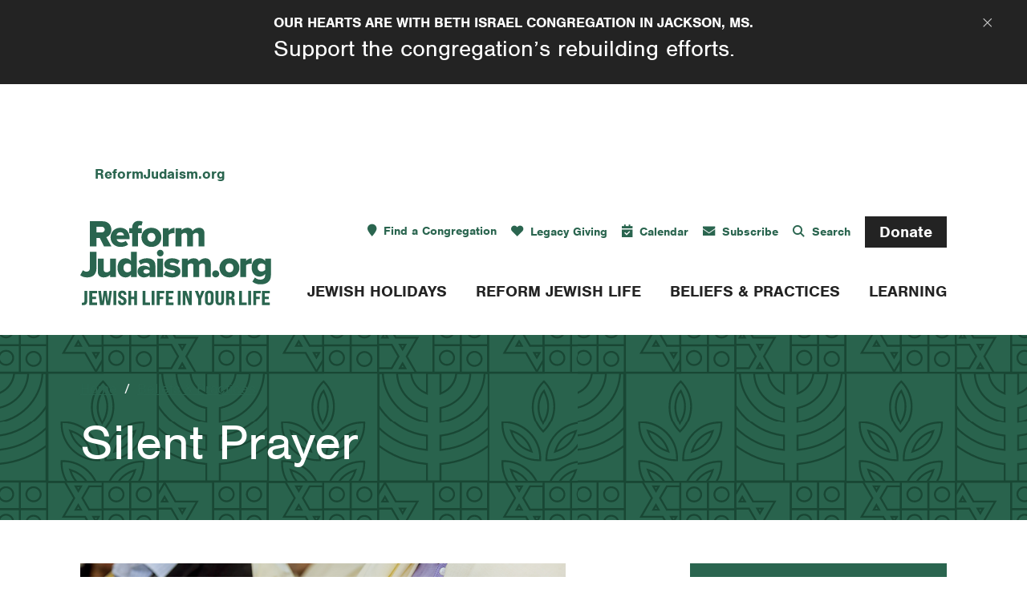

--- FILE ---
content_type: text/html; charset=UTF-8
request_url: https://reformjudaism.org/beliefs-practices/prayers-blessings/silent-prayer
body_size: 39292
content:


<!DOCTYPE html>
<html lang="en" dir="ltr" prefix="og: https://ogp.me/ns#">
  <head>
    <meta charset="utf-8" />
<link rel="canonical" href="https://reformjudaism.org/beliefs-practices/prayers-blessings/silent-prayer" />
<link rel="image_src" href="https://reformjudaism.org/sites/default/files/images/blessings/silent-prayer.png" />
<meta property="og:site_name" content="Reform Judaism" />
<meta property="og:type" content="article" />
<meta property="og:url" content="https://reformjudaism.org/beliefs-practices/prayers-blessings/silent-prayer" />
<meta property="og:title" content="Silent Prayer" />
<meta property="og:image" content="https://reformjudaism.org/sites/default/files/images/blessings/silent-prayer.png" />
<meta property="og:image:url" content="https://reformjudaism.org/sites/default/files/images/blessings/silent-prayer.png" />
<meta property="og:image:secure_url" content="https://reformjudaism.org/sites/default/files/images/blessings/silent-prayer.png" />
<meta name="twitter:card" content="summary_large_image" />
<meta name="twitter:title" content="Silent Prayer" />
<meta name="twitter:image" content="https://reformjudaism.org/sites/default/files/images/blessings/silent-prayer.png" />
<meta name="twitter:image:alt" content="Silent Prayer" />
<meta name="Generator" content="Drupal 10 (https://www.drupal.org)" />
<meta name="MobileOptimized" content="width" />
<meta name="HandheldFriendly" content="true" />
<meta name="viewport" content="width=device-width, initial-scale=1.0" />
<script type="application/ld+json">{
    "@context": "https://schema.org",
    "@graph": [
        {
            "@type": "Article",
            "headline": "Silent Prayer",
            "name": "Silent Prayer",
            "image": {
                "@type": "ImageObject",
                "representativeOfPage": "True",
                "url": "https://reformjudaism.org/sites/default/files/images/blessings/silent-prayer.png"
            },
            "datePublished": "2019-10-23T17:20:14-0400",
            "mainEntityOfPage": "https://reformjudaism.org/beliefs-practices/prayers-blessings/silent-prayer"
        }
    ]
}</script>
<link rel="icon" href="/themes/custom/rj2024/favicon.ico" type="image/vnd.microsoft.icon" />

    <title>Silent Prayer | Reform Judaism</title>
    <link rel="stylesheet" media="all" href="/sites/default/files/css/css_aO43etpgIyv3Vwao3-djEguX0jIuJL-NHZt6NESv3uU.css?delta=0&amp;language=en&amp;theme=rj2024&amp;include=eJxNjEsKwzAMBS9krBJ6nyLbwp8osZHstu7pAw2h3TxmZvEc42cCVwx5j8Zj6z4hOFQyvgpBkNGQLRZ8m4aCUbAlvfKv2LG34ThromCkLLflDo6rXy_RPpmMcvbrea9TO20nDymPyFUVZcK_mGeml8J37VbDYDoAbOlDew" />
<link rel="stylesheet" media="all" href="/sites/default/files/css/css_jUEHQkuaQ9A8VSfqbP_qO3E0_F6ybzdCavWgy72LuS0.css?delta=1&amp;language=en&amp;theme=rj2024&amp;include=eJxNjEsKwzAMBS9krBJ6nyLbwp8osZHstu7pAw2h3TxmZvEc42cCVwx5j8Zj6z4hOFQyvgpBkNGQLRZ8m4aCUbAlvfKv2LG34ThromCkLLflDo6rXy_RPpmMcvbrea9TO20nDymPyFUVZcK_mGeml8J37VbDYDoAbOlDew" />

    <script type="application/json" data-drupal-selector="drupal-settings-json">{"path":{"baseUrl":"\/","pathPrefix":"","currentPath":"node\/65555","currentPathIsAdmin":false,"isFront":false,"currentLanguage":"en","themeUrl":"themes\/custom\/rj2024"},"pluralDelimiter":"\u0003","suppressDeprecationErrors":true,"ajaxPageState":{"libraries":"[base64]","theme":"rj2024","theme_token":"6nuDLWYovodnR8WUnWjvxP4_jh6g1VZmWWer6g3rnc4"},"ajaxTrustedUrl":{"\/site-search":true,"form_action_p_pvdeGsVG5zNF_XLGPTvYSKCf43t8qZYSwcfZl2uzM":true,"\/beliefs-practices\/prayers-blessings\/silent-prayer?ajax_form=1":true},"gtag":{"tagId":"","consentMode":false,"otherIds":[],"events":[],"additionalConfigInfo":[]},"gtm":{"tagId":null,"settings":{"data_layer":"dataLayer","include_classes":false,"allowlist_classes":"google\nnonGooglePixels\nnonGoogleScripts\nnonGoogleIframes","blocklist_classes":"customScripts\ncustomPixels","include_environment":false,"environment_id":"","environment_token":""},"tagIds":["GTM-KM2T9F2"]},"fitvids":{"selectors":"body","custom_vendors":["iframe[src^=\u0022https:\/\/youtu.be\u0022]"],"ignore_selectors":""},"ajax":{"edit-submit":{"callback":"::ajaxSubmit","wrapper":"urj_survey_form_37","disable-refocus":true,"event":"mousedown","keypress":true,"prevent":"click","url":"\/beliefs-practices\/prayers-blessings\/silent-prayer?ajax_form=1","httpMethod":"POST","dialogType":"ajax","submit":{"_triggering_element_name":"op","_triggering_element_value":"Signup"}},"edit-captcha-response":{"callback":"recaptcha_v3_ajax_callback","event":"change","url":"\/beliefs-practices\/prayers-blessings\/silent-prayer?ajax_form=1","httpMethod":"POST","dialogType":"ajax","submit":{"_triggering_element_name":"captcha_response"}}},"blazy":{"loadInvisible":false,"offset":100,"saveViewportOffsetDelay":50,"validateDelay":25,"loader":true,"unblazy":false,"visibleClass":false},"blazyIo":{"disconnect":false,"rootMargin":"0px","threshold":[0,0.25,0.5,0.75,1]},"slick":{"accessibility":true,"adaptiveHeight":false,"autoplay":false,"pauseOnHover":true,"pauseOnDotsHover":false,"pauseOnFocus":true,"autoplaySpeed":3000,"arrows":true,"downArrow":false,"downArrowTarget":"","downArrowOffset":0,"centerMode":false,"centerPadding":"50px","dots":false,"dotsClass":"slick-dots","draggable":true,"fade":false,"focusOnSelect":false,"infinite":true,"initialSlide":0,"lazyLoad":"ondemand","mouseWheel":false,"randomize":false,"rtl":false,"rows":1,"slidesPerRow":1,"slide":"","slidesToShow":1,"slidesToScroll":1,"speed":500,"swipe":true,"swipeToSlide":false,"edgeFriction":0.34999999999999998,"touchMove":true,"touchThreshold":5,"useCSS":true,"cssEase":"ease","cssEaseBezier":"","cssEaseOverride":"","useTransform":true,"easing":"linear","variableWidth":false,"vertical":false,"verticalSwiping":false,"waitForAnimate":true},"fg_utility_link":["hello"],"user":{"uid":0,"permissionsHash":"f2b52e7025469147334708e7a819a47ed645c1994b662e035789466b5128f7dc"}}</script>
<script src="/sites/default/files/js/js_hRk9WGbB3b0IJjBIRYa4xK14ytGPRleYEyiUGZZV2dk.js?scope=header&amp;delta=0&amp;language=en&amp;theme=rj2024&amp;include=[base64]"></script>
<script src="/modules/contrib/google_tag/js/gtag.js?t8s8bk"></script>
<script src="/modules/contrib/google_tag/js/gtm.js?t8s8bk"></script>

      </head>
  <body class="node-65555 node-type--blessing path-node language--en">
            <a href="#main-content" class="visually-hidden focusable">
      Skip to main content
    </a>
    <noscript><iframe src="https://www.googletagmanager.com/ns.html?id=GTM-KM2T9F2"
                  height="0" width="0" style="display:none;visibility:hidden"></iframe></noscript>

      <div class="dialog-off-canvas-main-canvas" data-off-canvas-main-canvas>
      
<div  class="page">
        <div class="bg-alert bg-black text-white container-fluid d-none">
      <section class="region region-alert position-relative">
    <div class="position-absolute text-white alert-close">
      <i class="fa-sharp fa-light fa-xmark close-alert"></i>
    </div>
    

      <div class="views-element-container settings-tray-editable col-12 block block-views-blockalerts-block-1 block--rj2024-views-block--alerts-block-1" data-drupal-settingstray="editable">
  
    
        

          <div>
<div class="view--blazy view js-view-dom-id-68066fb84b6df1e126153b2ad8a055d7883fdb3211a436bb80c50233409af0e5 view-alerts">
       
        
        
        
            <div class="view-content">
        <div class="slick blazy slick--view slick--view--alerts slick--view--alerts--block-1 slick--view--alerts-block-block-1 unslick slick--optionset--alerts slick--less" data-blazy="">  <div class="slick__slide slide slide--0">

<article class="node node--type-alerts node--view-mode-teaser clearfix w-100 py-3 px-4 border-0 container alert mb-0" data-alert-id="alert-126081">
  <header>
    
    
  </header>
  <div class="clearfix d-flex justify-content-around px-2 px-md-0">
    <a href="https://urj.org/supporting-beth-israel-congregations-rebuilding-efforts" class="d-block mx-auto">
              <h4 class="mt-0 mb-1">Our hearts are with Beth Israel Congregation in Jackson, MS.</h4>
            <h3 class="mt-1 mb-0">Support the congregation’s rebuilding efforts.</h3>
    </a>
  </div>
</article>
</div>
</div>

      </div>
      
        
        
        
        
        </div>
</div>

    
      </div>
  
  </section>

  </div>
<div class="hat hat-desktop bg-primary">
  <div class="container-lg no-pad">
    <div class="row no-marg">
      <div class="col no-pad">
          
  <div class="settings-tray-editable block block--rj2024-affiliatehat block--system-menu" data-drupal-settingstray="editable">

  
    

            
  

  <ul class="nav affiliate-menu">
                          
                          
        <li class="nav-item active">
                      <a href="https://reformjudaism.org" class="fw-bold nav-link">ReformJudaism.org</a>
                          <span class="angle-open d-block d-md-none">
                <i class="fa-sharp fa-solid fa-angle-down"></i>
              </span>
                              </li>
                      
                          
        <li class="nav-item">
                      <a href="https://urj.org" class="fw-bold nav-link">Union for Reform Judaism</a>
                          <span class="angle-open d-block d-md-none">
                <i class="fa-sharp fa-solid fa-angle-down"></i>
              </span>
                              </li>
                      
                          
        <li class="nav-item">
                      <a href="https://rac.org" class="fw-bold nav-link">Religious Action Center</a>
                          <span class="angle-open d-block d-md-none">
                <i class="fa-sharp fa-solid fa-angle-down"></i>
              </span>
                              </li>
            </ul>

      
  </div>


      </div>
    </div>
  </div>
</div>



<nav class="navbar navbar-expand-lg justify-content-between navbar-light  bg-white">
      <div class="container-lg align-items-stretch no-pad">
  
              

      <div class="settings-tray-editable ps-2 ps-sm-0 block block-system-branding-block block--rj2024-branding" data-drupal-settingstray="editable">
  
    
        

        
  <a href="/" class="navbar-brand d-flex align-items-center " aria-label="">
            
  <img src="/themes/custom/rj2024/logo.svg" width="238"  alt="Reform Judaism logo" class="me-2 ps-2 ps-lg-0" />

        
  </a>

  
      </div>
  

      
  <span class="show-search d-lg-none text-primary align-self-center pointer ms-auto border-end border-2 border-primary pe-3"><i class="fa-solid fa-magnifying-glass fa-lg"></i></span>
  <button class="navbar-toggler" type="button" data-bs-toggle="collapse" data-bs-target="#navigation-menus" aria-controls="navbar-collapse" aria-expanded="false" aria-label="Toggle navigation">
    <span class="navbar-toggler-icon"></span>
  </button>

  <div class="collapse navbar-collapse" id="navigation-menus">
              <div class="d-lg-flex justify-content-lg-end w-100 pt-3 pb-0 pb-sm-3 pb-lg-0 pt-lg-0 order-lg-last">
          
  <div class="settings-tray-editable block block--rj2024-main-menu block--system-menu" data-drupal-settingstray="editable">

  
    

            
  

  <ul class="nav navbar-nav">
                          
        
        <li class="nav-item dropdown">
                      <a href="/jewish-holidays" class="nav-link dropdown-toggle fw-bold text-uppercase" data-bs-toggle="dropdown" data-drupal-link-system-path="node/25899">Jewish Holidays</a>
                          <span class="angle-open d-block d-lg-none px-2 subnav-trigger">
                <i class="fa-sharp fa-solid fa-angle-down"></i>
              </span>
              <div class="dropdown-menu">
              <a href="/jewish-holidays/shabbat" class="dropdown-item" data-drupal-link-system-path="taxonomy/term/22814">Shabbat</a>
              <a href="/jewish-holidays/rosh-hashanah" class="dropdown-item" data-drupal-link-system-path="taxonomy/term/22816">Rosh HaShanah</a>
              <a href="/jewish-holidays/yom-kippur" class="dropdown-item" data-drupal-link-system-path="taxonomy/term/22817">Yom Kippur</a>
              <a href="/jewish-holidays/sukkot" class="dropdown-item" data-drupal-link-system-path="taxonomy/term/22818">Sukkot</a>
              <a href="/jewish-holidays/simchat-torah-and-shmini-atzeret" class="dropdown-item">Simchat Torah</a>
              <a href="/jewish-holidays/hanukkah" class="dropdown-item" data-drupal-link-system-path="taxonomy/term/22829">Hanukkah</a>
              <a href="/jewish-holidays/tu-bishvat" class="dropdown-item" data-drupal-link-system-path="taxonomy/term/22820">Tu BiShvat</a>
              <a href="/jewish-holidays/purim" class="dropdown-item" data-drupal-link-system-path="taxonomy/term/22821">Purim</a>
              <a href="/jewish-holidays/passover" title="/jewish-holidays/passover" class="dropdown-item" data-drupal-link-system-path="taxonomy/term/22822">Passover</a>
              <a href="/jewish-holidays/yom-hashoah" class="dropdown-item" data-drupal-link-system-path="taxonomy/term/22824">Yom Hashoah</a>
              <a href="/jewish-holidays/yom-hazikaron-yom-haatzmaut" class="dropdown-item">Yom HaZikaron &amp; Yom HaAtzmaut</a>
              <a href="/jewish-holidays/lag-baomer" class="dropdown-item" data-drupal-link-system-path="taxonomy/term/22826">Lag BaOmer</a>
              <a href="/jewish-holidays/shavuot" class="dropdown-item" data-drupal-link-system-path="taxonomy/term/22827">Shavuot</a>
              <a href="/jewish-holidays/tishah-bav" class="dropdown-item" data-drupal-link-system-path="taxonomy/term/22828">Tishah B&#039;av</a>
  </div>
                              </li>
                      
        
        <li class="nav-item dropdown">
                      <a href="/reform-jewish-life" class="nav-link dropdown-toggle fw-bold text-uppercase" data-bs-toggle="dropdown" data-drupal-link-system-path="node/24291">Reform Jewish Life</a>
                          <span class="angle-open d-block d-lg-none px-2 subnav-trigger">
                <i class="fa-sharp fa-solid fa-angle-down"></i>
              </span>
              <div class="dropdown-menu">
              <a href="https://reformjudaism.org/youth-programs?f%5B0%5D=program_type%3Asummer%20camp" title="Find a Camp" class="dropdown-item">Find a Camp</a>
              <a href="/reform-jewish-life/youth-family-community" class="dropdown-item" data-drupal-link-system-path="node/97820">Youth, Family &amp; Community</a>
              <a href="/reform-jewish-life/arts-culture-travel" class="dropdown-item" data-drupal-link-system-path="node/97822">Arts, Culture &amp; Travel</a>
              <a href="/reform-jewish-life/food-recipes" class="dropdown-item" data-drupal-link-system-path="node/100270">Food &amp; Recipes</a>
              <a href="/reform-jewish-life/jewish-life-israel-and-around-world" class="dropdown-item" data-drupal-link-system-path="node/100461">Jewish Life Around the World</a>
  </div>
                              </li>
                      
        
        <li class="nav-item dropdown">
                      <a href="/beliefs-practices" class="nav-link dropdown-toggle fw-bold text-uppercase" data-bs-toggle="dropdown" data-drupal-link-system-path="node/24292">Beliefs &amp; Practices</a>
                          <span class="angle-open d-block d-lg-none px-2 subnav-trigger">
                <i class="fa-sharp fa-solid fa-angle-down"></i>
              </span>
              <div class="dropdown-menu">
              <a href="/beliefs-practices/what-reform-judaism" class="dropdown-item" data-drupal-link-system-path="node/100250">What is Reform Judaism?</a>
              <a href="/beliefs-practices/lifecycle-rituals" class="dropdown-item" data-drupal-link-system-path="node/97827">Lifecycle Rituals</a>
              <a href="/beliefs-practices/spirituality-prayers-blessings" class="dropdown-item" data-drupal-link-system-path="node/97825">Spirituality, Prayers, &amp; Blessings</a>
              <a href="/beliefs-practices/israel-reform-judaism" class="dropdown-item" data-drupal-link-system-path="node/77625">Israel &amp; Reform Zionism</a>
              <a href="/beliefs-practices/social-justice-reform-judaism" class="dropdown-item" data-drupal-link-system-path="node/97826">Social Justice</a>
              <a href="https://reformjudaism.org/beliefs-practices/lgbtq-inclusion" class="dropdown-item">LGBTQ+ Inclusion</a>
              <a href="/beliefs-practices/racial-equity-diversity-inclusion" class="dropdown-item" data-drupal-link-system-path="node/97823">Communities of Belonging</a>
              <a href="/beliefs-practices/addressing-antisemitism" class="dropdown-item" data-drupal-link-system-path="node/119110">Addressing Antisemitism</a>
  </div>
                              </li>
                      
        
        <li class="nav-item dropdown">
                      <a href="/learning" class="nav-link dropdown-toggle fw-bold text-uppercase" data-bs-toggle="dropdown" data-drupal-link-system-path="node/24293">Learning</a>
                          <span class="angle-open d-block d-lg-none px-2 subnav-trigger">
                <i class="fa-sharp fa-solid fa-angle-down"></i>
              </span>
              <div class="dropdown-menu">
              <a href="/learning/judaism-classes" class="dropdown-item" data-drupal-link-system-path="node/123720">Judaism Classes</a>
              <a href="/learning/torah-study" class="dropdown-item" data-drupal-link-system-path="node/24290">Torah Study</a>
              <a href="/learning/sacred-texts" class="dropdown-item" data-drupal-link-system-path="node/100249">Sacred Texts</a>
              <a href="/learning/podcasts" class="dropdown-item" data-drupal-link-system-path="node/95633">Podcasts</a>
              <a href="/learning/answers-jewish-questions" class="dropdown-item" data-drupal-link-system-path="node/50450">Answers to Jewish Questions</a>
              <a href="/blog" class="dropdown-item" data-drupal-link-system-path="node/62185">Blog</a>
  </div>
                              </li>
            </ul>

      
  </div>


      </div>
      
              <div class="d-lg-flex justify-content-lg-end align-items-lg-center w-100 order-lg-first">
          

      <div class="settings-tray-editable d-none d-lg-block block block-urj-congdir-utility block--rj2024-findacongregationlinkutility" data-drupal-settingstray="editable">
  
    
        

          
<a href="/congregations" class="utility-header-link-find-a-congregation hide-ie">Find a Congregation</a>

    
      </div>
  
  <div class="settings-tray-editable block block--rj2024-rjutilitymenu block--system-menu" data-drupal-settingstray="editable">

  
    

            
  

  <ul class="nav utility-menu">
                          
                          
        <li class="nav-item">
                      <a href="/congregations" class="utility-header-link-find-a-congregation d-lg-none nav-link">Find a Congregration</a>
                              </li>
                      
        
        <li class="support nav-item">
                      <a href="https://urj.org/our-community-your-legacy" class="nav-link">Legacy Giving</a>
                              </li>
                      
        
        <li class="calendar nav-item">
                      <a href="/calendar" class="nav-link" data-drupal-link-system-path="node/49495">Calendar</a>
                              </li>
                      
        
        <li class="subscribe nav-item">
                      <a href="/subscribe-rj" class="nav-link" data-drupal-link-system-path="node/102175">Subscribe</a>
                              </li>
                      
                          
        <li class="search d-none d-lg-block navbar-text nav-item">
                      <span class="show-search nav-link">Search</span>
                              </li>
                      
                          
        <li class="nav-item">
                      <a href="https://donate.reformjudaism.org/campaign/684019/donate?c_src=RJ-Ongoing-Website&amp;c_src2=DonateButton" class="btn btn-lg btn-black nav-link" target="_blank">Donate</a>
                              </li>
            </ul>

      
  </div>


      </div>
        </div>

      </div>
  </nav>
  
      

<main class="main layout-builder-active">
      <header class="main layout-builder-active page-header bg-pattern bg-accent">
      <div class="container text-white z-3 breadcrumb-white">
        <div class="row  ">

          <div class="col overflow-hidden">
            <div class="py-md-5 py-3 ">
                                

      <div class="settings-tray-editable block block-system-breadcrumb-block block--rj2024-breadcrumbs" data-drupal-settingstray="editable">
  
    
        

            <nav aria-label="breadcrumb" class="">
    <ol class="breadcrumb">
              <li class="breadcrumb-item ">
                      <a href="/">Home</a>
                  </li>
              <li class="breadcrumb-item ">
                      <a href="/beliefs-practices">Beliefs &amp; Practices</a>
                  </li>
          </ol>
  </nav>

    
      </div>
  

              
                

      <div class="block block-page-title-block block--rj2024-page-title">
  
    
        

          


  

  <h1  class="page-title">
                  
<span>Silent Prayer</span>

                    </h1>





    
      </div>
  


                          </div>
          </div>
                  </div>
      </div>
    </header>
  
      <div class="highlighted">
      <aside class="container section clearfix" role="complementary">
          <div data-drupal-messages-fallback class="hidden"></div>


      </aside>
    </div>
  
      <div class="page__content" id="main-content">
                          
  <div class="block block--rj2024-content block--system-main">

  
    

            


<article class="node blessing blessing--full node-full">
  
  

      
    
    <div class="node__content">
      <section class="section py-3 py-md-5" >
<div class="section-container container ">
        
  <div  class="row gy-4 gy-md-0">
                                                          <div  class="col-sm-12 col-md-8 col-lg-7 column main">
        

      <div class="block block-field-blocknodeblessingfield-featured-image">
  
    
        

          


  <div class="field field--name-field-featured-image field--type-entity-reference field--label-hidden">
        <div  class="field--item">
<div class="media media--type-image media--view-mode-full-content-original-size-with-caption">
  
  
            


  <div class="field field--name-field-media-image field--type-image field--label-visually_hidden">
    <div class="field__label visually-hidden fw-bold">Image:</div>
              <div  class="field--item">  
<img loading="lazy" src="/sites/default/files/images/blessings/silent-prayer.png" width="704" height="400" alt="Praying with tallis and prayerbook" class="img-fluid">

</div>
          </div>

      </div>
</div>
      </div>

    
      </div>
  

      <div class="block block-field-blocknodeblessingfield-blessings-section">
  
    
        

          


  <div class="field field--name-field-blessings-section field--type-entity-reference-revisions field--label-hidden">
            <div class="field field--name-field-blessings-section field--type-entity-reference-revisions field--label-hidden field__items">
                      <div class="field--item">  <div class="paragraph paragraph--type--blessings-section paragraph--view-mode--default">
          


  <div class="field field--name-field-description field--type-text-long field--label-hidden">
        <div  class="field--item"><p>I know the words of the service by heart,<br>
but their meaning is frequently lost on me.<br>
Prayer seems beyond my abilities.</p>

<p>I need the minyan<br>
where my voice<br>
is carried by others.<br>
I need those voices<br>
to strengthen my own,<br>
which is plagued<br>
with doubt, disbelief, and despair.</p>

<p>But there is a moment in every service<br>
when the <em>davening </em>and singing cease<br>
and there are no responsive readings<br>
to guide the words of our mouths<br>
and the meditations of our hearts.<br>
Then, it is just me alone with my thoughts.</p>

<p>I ponder the vastness of the universe<br>
and how God does not seem to care<br>
about what happens to one collection<br>
of cells and organs that are destined<br>
to return to dust.<br>
In that eerie silence,<br>
I am gripped with an existential crisis.</p>

<p>I contemplate how <em>T’filah</em> calls out to Jews to find our better selves<br>
even though there are no guarantees<br>
about this world or the next.<br>
<em>T’filah</em> forces us to reckon with hard truths:<br>
We suffer from ailments and frustrations.<br>
We often fail to live up to our best selves.<br>
We are blind to opportunities to pursue justice.<br>
We know that the ink that inscribes us<br>
and our loved ones in the Book of Life<br>
will fade over time.<br>
While moments may seem eternal,<br>
Our lives are all too fleeting</p>

<p>In the quiet before the Torah service,<br>
I struggle to pray to a God<br>
that I cannot understand<br>
in a world that evades my comprehension.<br>
Abraham called out<br>
and God responded: Here I am.<br>
When I call out in the silence,<br>
I cannot hear God’s response.</p>

<p>In the quiet of the silent prayer, I reflect on how<br>
I have been blessed:<br>
I am thankful for the wealth of family and friends.<br>
I am thankful for my body that allows me to feel the sunshine on my face.<br>
I am thankful for this wonderful country that has fed my family and let us live in peace.</p>

<p>Despite my daily complaints,<br>
those peaceful moments provide meaning and clarity<br>
about just how lucky I am.<br>
I also contemplate how so many lack<br>
what I take for granted.<br>
and then I pray for the strength<br>
to join in the work of <em>tikkun olam</em>.<br>
and the wisdom to learn how to<br>
extend these blessings to all who seek them.</p>

<p><strong><em>Richard Schur </em></strong><em>is a member of </em><a href="https://www.springfieldsynagogue.org/" target="_blank"><em>Temple Israel</em></a><em> in Springfield, MO.</em></p>
</div>
      </div>

      </div>
</div>
                  </div>
        </div>

    
      </div>
  


      </div>
                                    <div  class="col-sm-12 col-md-4 col-lg-4 offset-lg-1 column sidebar">
        

      <div class="bg-accent p-4 block block-extra-field-blocknodeblessingauthor-bio">
  
    
        

          <div class="author-bios"><div class="blog-author-info mb-4">
  <div class="view-content">
        <h4 class="blog-author fw-bold mb-4">Richard Schur</h4>
            <div class="author-description">
              
          </div>
    <div class="d-flex justify-content-center mt-4">
      <a href="/author/richard-schur" class="btn btn-primary">View All Posts From Author</a>
    </div>
  </div>
</div>
</div>

    
      </div>
  
      </div>
      </div>

        
</div></section>
<section class="bg-accent section symbol symbol-left symbol-tree py-3 py-md-5" >
<div class="section-container container gx-md-7">
        
  <div  class="row gy-4 gy-md-0">
      <div  class="one-col main column col-sm-12">
    
<div class="block--type-donor-story block block-block-content">
  
  
          <div class="donor-story">
      <div class="row">
                <div class="col">
                      <h2>Give to the URJ</h2>
                    


  <div class="lead mb-3 field field--name-body field--type-text-with-summary field--label-hidden">
        <div  class="field--item"><p>The Union for Reform Judaism leads the largest and most diverse Jewish movement in North America.</p>
</div>
      </div>

          


  <div class="field field--name-field-button-text-and-link field--type-link field--label-hidden">
        <div  class="field--item"><a href="https://donate.reformjudaism.org/give/186755#!/donation/checkout" class="btn btn-primary btn-lg">Donate Today!</a></div>
      </div>

        </div>
      </div>
    </div>
      </div>

  </div>
</div>

        
</div></section>

    </div>
  </article>

      
  </div>


                  </div>
  </main>
  
        <footer class="site-footer py-4 py-md-5 py-lg-7 bg-gray-light">
              <div class="container">
          <div class="row gy-5 gy-lg-0">
            <div class="col-lg-4 col-md-12 order-lg-last order-md-first">
                
<div  id="block-rj2024-footeremailsignup-3" class="settings-tray-editable block--type-email-signup block block-block-content block-block-content7400e3d7-ff51-48b7-ad47-0559150dd34a position-relative" data-drupal-settingstray="editable">
	
  
  <h2  class="mb-1 h2-lg mb-3">
    Email Signup
  </h2>
  

  

    
<form class="urj-survey-form-37 urj-survey-form needs-validation row gx-2 form" data-drupal-selector="urj-survey-form-37" action="/beliefs-practices/prayers-blessings/silent-prayer" method="post" id="urj_survey_form_37" accept-charset="UTF-8">
  
<div class="col-md-6 mb-2 js-form-item form-item form-type-textfield js-form-type-textfield form-item-first-name js-form-item-first-name form-no-label form-group">
      <label class="form-label visually-hidden js-form-required form-required" for="edit-first-name">First Name</label>
  
  
  
  
  
<input data-drupal-selector="edit-first-name" type="text" id="edit-first-name" name="first_name" value="" size="60" maxlength="128" placeholder="First Name" class="form-textfield required form-control" required="required" aria-required="true">


  
  
  
  
  </div>

<div class="col-md-6 mb-2 js-form-item form-item form-type-textfield js-form-type-textfield form-item-last-name js-form-item-last-name form-no-label form-group">
      <label class="form-label visually-hidden js-form-required form-required" for="edit-last-name">Last Name</label>
  
  
  
  
  
<input data-drupal-selector="edit-last-name" type="text" id="edit-last-name" name="last_name" value="" size="60" maxlength="128" placeholder="Last Name" class="form-textfield required form-control" required="required" aria-required="true">


  
  
  
  
  </div>

<div class="col-xl-8 mb-2 js-form-item form-item form-type-email js-form-type-email form-item-email js-form-item-email form-no-label form-group">
      <label class="form-label visually-hidden js-form-required form-required" for="edit-email">Email Address</label>
  
  
  
  
  
<input data-drupal-selector="edit-email" type="email" id="edit-email" name="email" value="" size="60" maxlength="254" placeholder="Email Address" class="form-email required form-control" required="required" aria-required="true">


  
  
  
  
  </div>

<input autocomplete="off" data-drupal-selector="form-sfh1ohop-1hczwncfsn2plbez2nhg5lg3kdkajz95o" type="hidden" name="form_build_id" value="form--SfH1OhoP-1HCZwncFsn2PLBez2Nhg5lG3KdkaJZ95o" class="form-control">

<input data-drupal-selector="edit-urj-survey-form-37" type="hidden" name="form_id" value="urj_survey_form_37" class="form-control">


  
<input data-drupal-selector="edit-captcha-sid" type="hidden" name="captcha_sid" value="224655904" class="form-control">

<input data-drupal-selector="edit-captcha-token" type="hidden" name="captcha_token" value="aiVh-tIzfri__wYhgMObrzTdi6Eac4zbnqUJFuedidk" class="form-control">

<input id="recaptcha-v3-token" class="recaptcha-v3-token form-control" data-recaptcha-v3-action="signup" data-recaptcha-v3-site-key="6Lev-q4kAAAAAH3qZ3sVloS2veijMx3jISh4mij_" data-drupal-selector="edit-captcha-response" type="hidden" name="captcha_response" value="">

<input data-drupal-selector="edit-is-recaptcha-v3" type="hidden" name="is_recaptcha_v3" value="1" class="form-control">

<div class="col-xl-4 form-actions js-form-wrapper form-wrapper" data-drupal-selector="edit-actions" id="edit-actions">

<input class="btn btn-primary w-100 js-form-submit form-submit btn btn-primary" data-drupal-selector="edit-submit" data-disable-refocus="true" type="submit" id="edit-submit" name="op" value="Signup">
</div>

</form>


  </div>



                

      <div class="settings-tray-editable w-100 block block-footer-follow-block block--rj2024-footerfollowblock" data-drupal-settingstray="editable">
  
    
        

          <ul class="list-unstyled d-flex justify-content-between align-items-center mt-4">
      <li class="fs-4"><a href="https://www.facebook.com/ReformJudaism" target="_blank" class="link-primary"><span class="fab fa-facebook-f"></span></a></li>
      <li class="fs-4"><a href="http://www.instagram.com/reformjudaism/" target="_blank" class="link-primary"><span class="fab fa-instagram"></span></a></li>
      <li class="fs-4"><a href="http://www.youtube.com/urjweb" target="_blank" class="link-primary"><span class="fab fa-youtube"></span></a></li>
      <li class="fs-4"><a href="http://pinterest.com/reformjudaism" target="_blank" class="link-primary"><span class="fab fa-pinterest"></span></a></li>
      <li class="fs-4"><a href="https://bsky.app/profile/reformjudaism.bsky.social" target="_blank"><span class="fab fa-bluesky"></span></a></li>
  </ul>

    
      </div>
  

            </div>
            <div class="col-lg-4 col-md-12 order-lg-first footer-menu d-flex flex-column justify-content-between">
                
  <div class="settings-tray-editable block block--rj2024-rjfootermenu block--system-menu" data-drupal-settingstray="editable">

  
            <h2>About Reform Judaism</h2>
        

            
  

  <ul class="list-unstyled">
                          
                          
        <li class="nav-item">
                      <a href="/blog" class="small text-decoration-underline mb-3 nav-link">Blog</a>
                              </li>
                      
                          
        <li class="nav-item">
                      <a href="https://urj.org/contact-us" class="small text-decoration-underline mb-3 nav-link">Contact Us</a>
                              </li>
                      
                          
        <li class="nav-item">
                      <a href="https://urj.org/privacy-statement-terms-of-use" class="small text-decoration-underline mb-3 nav-link">Privacy Statement &amp; Terms of Use</a>
                              </li>
            </ul>

      
  </div>


              <div class="copyright d-none d-lg-block mt-4">
                <i class="far fa-copyright"></i> 2026 Union for Reform Judaism
              </div>
            </div>
            <div class="col-lg-4 col-md-12 order-lg-4 order-md-last affiliates">
                
  <div class="settings-tray-editable block block--rj2024-footeraffiliatesites block--system-menu" data-drupal-settingstray="editable">

  
            <h2>Our Other Sites</h2>
        

            
  

  <ul class="list-unstyled">
                          
                          
        <li class="nav-item">
                      <a href="https://www.arza.org/" class="small text-decoration-underline mb-3 nav-link">Association of Reform Zionists of America (ARZA)</a>
                              </li>
                      
                          
        <li class="nav-item">
                      <a href="https://arzacanada.org/" class="small text-decoration-underline mb-3 nav-link">ARZA Canada</a>
                              </li>
                      
                          
        <li class="nav-item">
                      <a href="https://therjcc.ca" class="small text-decoration-underline mb-3 nav-link">Reform Jewish Community of Canada</a>
                              </li>
                      
                          
        <li class="nav-item">
                      <a href="https://wrj.org/" class="small text-decoration-underline mb-3 nav-link">Women of Reform Judaism</a>
                              </li>
                      
                          
        <li class="nav-item">
                      <a href="https://menrj.org/" class="small text-decoration-underline mb-3 nav-link">Men of Reform Judaism</a>
                              </li>
                      
                          
        <li class="nav-item">
                      <a href="https://urj.org/who-we-are/reform-movement-north-america" class="small text-decoration-underline mb-3 nav-link">All Reform Movement Sites</a>
                              </li>
            </ul>

      
  </div>


              <div class="copyright d-lg-none d-block mt-4">
                <i class="far fa-copyright"></i> 2026 Union for Reform Judaism
              </div>
            </div>
          </div>
        </div>
          </footer>
  
    <div class="modal fade" id="search-form" tabindex="-1">
    <div class="modal-dialog modal-dialog-centered">
      <div class="modal-content">
        <div class="modal-header">
          
              <h5 class="mb-0">Search</h5>
          
          <button type="button" class="btn-close" data-bs-dismiss="modal" aria-label="Close"></button>
        </div>
        <div class="modal-body">
          

      <div class="views-exposed-form needs-validation settings-tray-editable block block-views-exposed-filter-blocksite-search-block-1 block--rj2024-exposedformsite-searchblock-1" data-drupal-selector="views-exposed-form-site-search-block-1" data-drupal-settingstray="editable">
  
    
        

          
<form class="d-flex mb-4 form" action="/site-search" method="get" id="views-exposed-form-site-search-block-1" accept-charset="UTF-8">
  
<form action="/site-search" method="get" id="views-exposed-form-site-search-block-1" accept-charset="UTF-8" class="form">
  <div class="flex-grow-1 js-form-wrapper form-wrapper" id="edit-search-api-fulltext">
<input placeholder="Enter Keyword(s)" data-drupal-selector="edit-search-api-fulltext" type="text" id="edit-search-api-fulltext" name="search_api_fulltext" value="" size="30" maxlength="128" class="form-textfield form-control">
</div>
<div data-drupal-selector="edit-actions" class="form-actions js-form-wrapper form-wrapper" id="edit-actions--2">

<input data-drupal-selector="edit-submit-site-search" type="submit" id="edit-submit-site-search" value="Search" class="js-form-submit form-submit btn btn-primary">
</div>


</form>

</form>

    
      </div>
  
        </div>
      </div>
    </div>
  </div>

  </div>

  </div>

    
    <script src="https://www.google.com/recaptcha/api.js?render=6Lev-q4kAAAAAH3qZ3sVloS2veijMx3jISh4mij_" defer async></script>
<script src="/sites/default/files/js/js_if894sh3Lk-DybKZoYOt2nlRj9vF75vPYnMdsuOQBU4.js?scope=footer&amp;delta=1&amp;language=en&amp;theme=rj2024&amp;include=[base64]"></script>

      </body>
</html>


--- FILE ---
content_type: text/html; charset=utf-8
request_url: https://www.google.com/recaptcha/api2/anchor?ar=1&k=6Lev-q4kAAAAAH3qZ3sVloS2veijMx3jISh4mij_&co=aHR0cHM6Ly9yZWZvcm1qdWRhaXNtLm9yZzo0NDM.&hl=en&v=N67nZn4AqZkNcbeMu4prBgzg&size=invisible&anchor-ms=20000&execute-ms=30000&cb=wn3eih10egfe
body_size: 48606
content:
<!DOCTYPE HTML><html dir="ltr" lang="en"><head><meta http-equiv="Content-Type" content="text/html; charset=UTF-8">
<meta http-equiv="X-UA-Compatible" content="IE=edge">
<title>reCAPTCHA</title>
<style type="text/css">
/* cyrillic-ext */
@font-face {
  font-family: 'Roboto';
  font-style: normal;
  font-weight: 400;
  font-stretch: 100%;
  src: url(//fonts.gstatic.com/s/roboto/v48/KFO7CnqEu92Fr1ME7kSn66aGLdTylUAMa3GUBHMdazTgWw.woff2) format('woff2');
  unicode-range: U+0460-052F, U+1C80-1C8A, U+20B4, U+2DE0-2DFF, U+A640-A69F, U+FE2E-FE2F;
}
/* cyrillic */
@font-face {
  font-family: 'Roboto';
  font-style: normal;
  font-weight: 400;
  font-stretch: 100%;
  src: url(//fonts.gstatic.com/s/roboto/v48/KFO7CnqEu92Fr1ME7kSn66aGLdTylUAMa3iUBHMdazTgWw.woff2) format('woff2');
  unicode-range: U+0301, U+0400-045F, U+0490-0491, U+04B0-04B1, U+2116;
}
/* greek-ext */
@font-face {
  font-family: 'Roboto';
  font-style: normal;
  font-weight: 400;
  font-stretch: 100%;
  src: url(//fonts.gstatic.com/s/roboto/v48/KFO7CnqEu92Fr1ME7kSn66aGLdTylUAMa3CUBHMdazTgWw.woff2) format('woff2');
  unicode-range: U+1F00-1FFF;
}
/* greek */
@font-face {
  font-family: 'Roboto';
  font-style: normal;
  font-weight: 400;
  font-stretch: 100%;
  src: url(//fonts.gstatic.com/s/roboto/v48/KFO7CnqEu92Fr1ME7kSn66aGLdTylUAMa3-UBHMdazTgWw.woff2) format('woff2');
  unicode-range: U+0370-0377, U+037A-037F, U+0384-038A, U+038C, U+038E-03A1, U+03A3-03FF;
}
/* math */
@font-face {
  font-family: 'Roboto';
  font-style: normal;
  font-weight: 400;
  font-stretch: 100%;
  src: url(//fonts.gstatic.com/s/roboto/v48/KFO7CnqEu92Fr1ME7kSn66aGLdTylUAMawCUBHMdazTgWw.woff2) format('woff2');
  unicode-range: U+0302-0303, U+0305, U+0307-0308, U+0310, U+0312, U+0315, U+031A, U+0326-0327, U+032C, U+032F-0330, U+0332-0333, U+0338, U+033A, U+0346, U+034D, U+0391-03A1, U+03A3-03A9, U+03B1-03C9, U+03D1, U+03D5-03D6, U+03F0-03F1, U+03F4-03F5, U+2016-2017, U+2034-2038, U+203C, U+2040, U+2043, U+2047, U+2050, U+2057, U+205F, U+2070-2071, U+2074-208E, U+2090-209C, U+20D0-20DC, U+20E1, U+20E5-20EF, U+2100-2112, U+2114-2115, U+2117-2121, U+2123-214F, U+2190, U+2192, U+2194-21AE, U+21B0-21E5, U+21F1-21F2, U+21F4-2211, U+2213-2214, U+2216-22FF, U+2308-230B, U+2310, U+2319, U+231C-2321, U+2336-237A, U+237C, U+2395, U+239B-23B7, U+23D0, U+23DC-23E1, U+2474-2475, U+25AF, U+25B3, U+25B7, U+25BD, U+25C1, U+25CA, U+25CC, U+25FB, U+266D-266F, U+27C0-27FF, U+2900-2AFF, U+2B0E-2B11, U+2B30-2B4C, U+2BFE, U+3030, U+FF5B, U+FF5D, U+1D400-1D7FF, U+1EE00-1EEFF;
}
/* symbols */
@font-face {
  font-family: 'Roboto';
  font-style: normal;
  font-weight: 400;
  font-stretch: 100%;
  src: url(//fonts.gstatic.com/s/roboto/v48/KFO7CnqEu92Fr1ME7kSn66aGLdTylUAMaxKUBHMdazTgWw.woff2) format('woff2');
  unicode-range: U+0001-000C, U+000E-001F, U+007F-009F, U+20DD-20E0, U+20E2-20E4, U+2150-218F, U+2190, U+2192, U+2194-2199, U+21AF, U+21E6-21F0, U+21F3, U+2218-2219, U+2299, U+22C4-22C6, U+2300-243F, U+2440-244A, U+2460-24FF, U+25A0-27BF, U+2800-28FF, U+2921-2922, U+2981, U+29BF, U+29EB, U+2B00-2BFF, U+4DC0-4DFF, U+FFF9-FFFB, U+10140-1018E, U+10190-1019C, U+101A0, U+101D0-101FD, U+102E0-102FB, U+10E60-10E7E, U+1D2C0-1D2D3, U+1D2E0-1D37F, U+1F000-1F0FF, U+1F100-1F1AD, U+1F1E6-1F1FF, U+1F30D-1F30F, U+1F315, U+1F31C, U+1F31E, U+1F320-1F32C, U+1F336, U+1F378, U+1F37D, U+1F382, U+1F393-1F39F, U+1F3A7-1F3A8, U+1F3AC-1F3AF, U+1F3C2, U+1F3C4-1F3C6, U+1F3CA-1F3CE, U+1F3D4-1F3E0, U+1F3ED, U+1F3F1-1F3F3, U+1F3F5-1F3F7, U+1F408, U+1F415, U+1F41F, U+1F426, U+1F43F, U+1F441-1F442, U+1F444, U+1F446-1F449, U+1F44C-1F44E, U+1F453, U+1F46A, U+1F47D, U+1F4A3, U+1F4B0, U+1F4B3, U+1F4B9, U+1F4BB, U+1F4BF, U+1F4C8-1F4CB, U+1F4D6, U+1F4DA, U+1F4DF, U+1F4E3-1F4E6, U+1F4EA-1F4ED, U+1F4F7, U+1F4F9-1F4FB, U+1F4FD-1F4FE, U+1F503, U+1F507-1F50B, U+1F50D, U+1F512-1F513, U+1F53E-1F54A, U+1F54F-1F5FA, U+1F610, U+1F650-1F67F, U+1F687, U+1F68D, U+1F691, U+1F694, U+1F698, U+1F6AD, U+1F6B2, U+1F6B9-1F6BA, U+1F6BC, U+1F6C6-1F6CF, U+1F6D3-1F6D7, U+1F6E0-1F6EA, U+1F6F0-1F6F3, U+1F6F7-1F6FC, U+1F700-1F7FF, U+1F800-1F80B, U+1F810-1F847, U+1F850-1F859, U+1F860-1F887, U+1F890-1F8AD, U+1F8B0-1F8BB, U+1F8C0-1F8C1, U+1F900-1F90B, U+1F93B, U+1F946, U+1F984, U+1F996, U+1F9E9, U+1FA00-1FA6F, U+1FA70-1FA7C, U+1FA80-1FA89, U+1FA8F-1FAC6, U+1FACE-1FADC, U+1FADF-1FAE9, U+1FAF0-1FAF8, U+1FB00-1FBFF;
}
/* vietnamese */
@font-face {
  font-family: 'Roboto';
  font-style: normal;
  font-weight: 400;
  font-stretch: 100%;
  src: url(//fonts.gstatic.com/s/roboto/v48/KFO7CnqEu92Fr1ME7kSn66aGLdTylUAMa3OUBHMdazTgWw.woff2) format('woff2');
  unicode-range: U+0102-0103, U+0110-0111, U+0128-0129, U+0168-0169, U+01A0-01A1, U+01AF-01B0, U+0300-0301, U+0303-0304, U+0308-0309, U+0323, U+0329, U+1EA0-1EF9, U+20AB;
}
/* latin-ext */
@font-face {
  font-family: 'Roboto';
  font-style: normal;
  font-weight: 400;
  font-stretch: 100%;
  src: url(//fonts.gstatic.com/s/roboto/v48/KFO7CnqEu92Fr1ME7kSn66aGLdTylUAMa3KUBHMdazTgWw.woff2) format('woff2');
  unicode-range: U+0100-02BA, U+02BD-02C5, U+02C7-02CC, U+02CE-02D7, U+02DD-02FF, U+0304, U+0308, U+0329, U+1D00-1DBF, U+1E00-1E9F, U+1EF2-1EFF, U+2020, U+20A0-20AB, U+20AD-20C0, U+2113, U+2C60-2C7F, U+A720-A7FF;
}
/* latin */
@font-face {
  font-family: 'Roboto';
  font-style: normal;
  font-weight: 400;
  font-stretch: 100%;
  src: url(//fonts.gstatic.com/s/roboto/v48/KFO7CnqEu92Fr1ME7kSn66aGLdTylUAMa3yUBHMdazQ.woff2) format('woff2');
  unicode-range: U+0000-00FF, U+0131, U+0152-0153, U+02BB-02BC, U+02C6, U+02DA, U+02DC, U+0304, U+0308, U+0329, U+2000-206F, U+20AC, U+2122, U+2191, U+2193, U+2212, U+2215, U+FEFF, U+FFFD;
}
/* cyrillic-ext */
@font-face {
  font-family: 'Roboto';
  font-style: normal;
  font-weight: 500;
  font-stretch: 100%;
  src: url(//fonts.gstatic.com/s/roboto/v48/KFO7CnqEu92Fr1ME7kSn66aGLdTylUAMa3GUBHMdazTgWw.woff2) format('woff2');
  unicode-range: U+0460-052F, U+1C80-1C8A, U+20B4, U+2DE0-2DFF, U+A640-A69F, U+FE2E-FE2F;
}
/* cyrillic */
@font-face {
  font-family: 'Roboto';
  font-style: normal;
  font-weight: 500;
  font-stretch: 100%;
  src: url(//fonts.gstatic.com/s/roboto/v48/KFO7CnqEu92Fr1ME7kSn66aGLdTylUAMa3iUBHMdazTgWw.woff2) format('woff2');
  unicode-range: U+0301, U+0400-045F, U+0490-0491, U+04B0-04B1, U+2116;
}
/* greek-ext */
@font-face {
  font-family: 'Roboto';
  font-style: normal;
  font-weight: 500;
  font-stretch: 100%;
  src: url(//fonts.gstatic.com/s/roboto/v48/KFO7CnqEu92Fr1ME7kSn66aGLdTylUAMa3CUBHMdazTgWw.woff2) format('woff2');
  unicode-range: U+1F00-1FFF;
}
/* greek */
@font-face {
  font-family: 'Roboto';
  font-style: normal;
  font-weight: 500;
  font-stretch: 100%;
  src: url(//fonts.gstatic.com/s/roboto/v48/KFO7CnqEu92Fr1ME7kSn66aGLdTylUAMa3-UBHMdazTgWw.woff2) format('woff2');
  unicode-range: U+0370-0377, U+037A-037F, U+0384-038A, U+038C, U+038E-03A1, U+03A3-03FF;
}
/* math */
@font-face {
  font-family: 'Roboto';
  font-style: normal;
  font-weight: 500;
  font-stretch: 100%;
  src: url(//fonts.gstatic.com/s/roboto/v48/KFO7CnqEu92Fr1ME7kSn66aGLdTylUAMawCUBHMdazTgWw.woff2) format('woff2');
  unicode-range: U+0302-0303, U+0305, U+0307-0308, U+0310, U+0312, U+0315, U+031A, U+0326-0327, U+032C, U+032F-0330, U+0332-0333, U+0338, U+033A, U+0346, U+034D, U+0391-03A1, U+03A3-03A9, U+03B1-03C9, U+03D1, U+03D5-03D6, U+03F0-03F1, U+03F4-03F5, U+2016-2017, U+2034-2038, U+203C, U+2040, U+2043, U+2047, U+2050, U+2057, U+205F, U+2070-2071, U+2074-208E, U+2090-209C, U+20D0-20DC, U+20E1, U+20E5-20EF, U+2100-2112, U+2114-2115, U+2117-2121, U+2123-214F, U+2190, U+2192, U+2194-21AE, U+21B0-21E5, U+21F1-21F2, U+21F4-2211, U+2213-2214, U+2216-22FF, U+2308-230B, U+2310, U+2319, U+231C-2321, U+2336-237A, U+237C, U+2395, U+239B-23B7, U+23D0, U+23DC-23E1, U+2474-2475, U+25AF, U+25B3, U+25B7, U+25BD, U+25C1, U+25CA, U+25CC, U+25FB, U+266D-266F, U+27C0-27FF, U+2900-2AFF, U+2B0E-2B11, U+2B30-2B4C, U+2BFE, U+3030, U+FF5B, U+FF5D, U+1D400-1D7FF, U+1EE00-1EEFF;
}
/* symbols */
@font-face {
  font-family: 'Roboto';
  font-style: normal;
  font-weight: 500;
  font-stretch: 100%;
  src: url(//fonts.gstatic.com/s/roboto/v48/KFO7CnqEu92Fr1ME7kSn66aGLdTylUAMaxKUBHMdazTgWw.woff2) format('woff2');
  unicode-range: U+0001-000C, U+000E-001F, U+007F-009F, U+20DD-20E0, U+20E2-20E4, U+2150-218F, U+2190, U+2192, U+2194-2199, U+21AF, U+21E6-21F0, U+21F3, U+2218-2219, U+2299, U+22C4-22C6, U+2300-243F, U+2440-244A, U+2460-24FF, U+25A0-27BF, U+2800-28FF, U+2921-2922, U+2981, U+29BF, U+29EB, U+2B00-2BFF, U+4DC0-4DFF, U+FFF9-FFFB, U+10140-1018E, U+10190-1019C, U+101A0, U+101D0-101FD, U+102E0-102FB, U+10E60-10E7E, U+1D2C0-1D2D3, U+1D2E0-1D37F, U+1F000-1F0FF, U+1F100-1F1AD, U+1F1E6-1F1FF, U+1F30D-1F30F, U+1F315, U+1F31C, U+1F31E, U+1F320-1F32C, U+1F336, U+1F378, U+1F37D, U+1F382, U+1F393-1F39F, U+1F3A7-1F3A8, U+1F3AC-1F3AF, U+1F3C2, U+1F3C4-1F3C6, U+1F3CA-1F3CE, U+1F3D4-1F3E0, U+1F3ED, U+1F3F1-1F3F3, U+1F3F5-1F3F7, U+1F408, U+1F415, U+1F41F, U+1F426, U+1F43F, U+1F441-1F442, U+1F444, U+1F446-1F449, U+1F44C-1F44E, U+1F453, U+1F46A, U+1F47D, U+1F4A3, U+1F4B0, U+1F4B3, U+1F4B9, U+1F4BB, U+1F4BF, U+1F4C8-1F4CB, U+1F4D6, U+1F4DA, U+1F4DF, U+1F4E3-1F4E6, U+1F4EA-1F4ED, U+1F4F7, U+1F4F9-1F4FB, U+1F4FD-1F4FE, U+1F503, U+1F507-1F50B, U+1F50D, U+1F512-1F513, U+1F53E-1F54A, U+1F54F-1F5FA, U+1F610, U+1F650-1F67F, U+1F687, U+1F68D, U+1F691, U+1F694, U+1F698, U+1F6AD, U+1F6B2, U+1F6B9-1F6BA, U+1F6BC, U+1F6C6-1F6CF, U+1F6D3-1F6D7, U+1F6E0-1F6EA, U+1F6F0-1F6F3, U+1F6F7-1F6FC, U+1F700-1F7FF, U+1F800-1F80B, U+1F810-1F847, U+1F850-1F859, U+1F860-1F887, U+1F890-1F8AD, U+1F8B0-1F8BB, U+1F8C0-1F8C1, U+1F900-1F90B, U+1F93B, U+1F946, U+1F984, U+1F996, U+1F9E9, U+1FA00-1FA6F, U+1FA70-1FA7C, U+1FA80-1FA89, U+1FA8F-1FAC6, U+1FACE-1FADC, U+1FADF-1FAE9, U+1FAF0-1FAF8, U+1FB00-1FBFF;
}
/* vietnamese */
@font-face {
  font-family: 'Roboto';
  font-style: normal;
  font-weight: 500;
  font-stretch: 100%;
  src: url(//fonts.gstatic.com/s/roboto/v48/KFO7CnqEu92Fr1ME7kSn66aGLdTylUAMa3OUBHMdazTgWw.woff2) format('woff2');
  unicode-range: U+0102-0103, U+0110-0111, U+0128-0129, U+0168-0169, U+01A0-01A1, U+01AF-01B0, U+0300-0301, U+0303-0304, U+0308-0309, U+0323, U+0329, U+1EA0-1EF9, U+20AB;
}
/* latin-ext */
@font-face {
  font-family: 'Roboto';
  font-style: normal;
  font-weight: 500;
  font-stretch: 100%;
  src: url(//fonts.gstatic.com/s/roboto/v48/KFO7CnqEu92Fr1ME7kSn66aGLdTylUAMa3KUBHMdazTgWw.woff2) format('woff2');
  unicode-range: U+0100-02BA, U+02BD-02C5, U+02C7-02CC, U+02CE-02D7, U+02DD-02FF, U+0304, U+0308, U+0329, U+1D00-1DBF, U+1E00-1E9F, U+1EF2-1EFF, U+2020, U+20A0-20AB, U+20AD-20C0, U+2113, U+2C60-2C7F, U+A720-A7FF;
}
/* latin */
@font-face {
  font-family: 'Roboto';
  font-style: normal;
  font-weight: 500;
  font-stretch: 100%;
  src: url(//fonts.gstatic.com/s/roboto/v48/KFO7CnqEu92Fr1ME7kSn66aGLdTylUAMa3yUBHMdazQ.woff2) format('woff2');
  unicode-range: U+0000-00FF, U+0131, U+0152-0153, U+02BB-02BC, U+02C6, U+02DA, U+02DC, U+0304, U+0308, U+0329, U+2000-206F, U+20AC, U+2122, U+2191, U+2193, U+2212, U+2215, U+FEFF, U+FFFD;
}
/* cyrillic-ext */
@font-face {
  font-family: 'Roboto';
  font-style: normal;
  font-weight: 900;
  font-stretch: 100%;
  src: url(//fonts.gstatic.com/s/roboto/v48/KFO7CnqEu92Fr1ME7kSn66aGLdTylUAMa3GUBHMdazTgWw.woff2) format('woff2');
  unicode-range: U+0460-052F, U+1C80-1C8A, U+20B4, U+2DE0-2DFF, U+A640-A69F, U+FE2E-FE2F;
}
/* cyrillic */
@font-face {
  font-family: 'Roboto';
  font-style: normal;
  font-weight: 900;
  font-stretch: 100%;
  src: url(//fonts.gstatic.com/s/roboto/v48/KFO7CnqEu92Fr1ME7kSn66aGLdTylUAMa3iUBHMdazTgWw.woff2) format('woff2');
  unicode-range: U+0301, U+0400-045F, U+0490-0491, U+04B0-04B1, U+2116;
}
/* greek-ext */
@font-face {
  font-family: 'Roboto';
  font-style: normal;
  font-weight: 900;
  font-stretch: 100%;
  src: url(//fonts.gstatic.com/s/roboto/v48/KFO7CnqEu92Fr1ME7kSn66aGLdTylUAMa3CUBHMdazTgWw.woff2) format('woff2');
  unicode-range: U+1F00-1FFF;
}
/* greek */
@font-face {
  font-family: 'Roboto';
  font-style: normal;
  font-weight: 900;
  font-stretch: 100%;
  src: url(//fonts.gstatic.com/s/roboto/v48/KFO7CnqEu92Fr1ME7kSn66aGLdTylUAMa3-UBHMdazTgWw.woff2) format('woff2');
  unicode-range: U+0370-0377, U+037A-037F, U+0384-038A, U+038C, U+038E-03A1, U+03A3-03FF;
}
/* math */
@font-face {
  font-family: 'Roboto';
  font-style: normal;
  font-weight: 900;
  font-stretch: 100%;
  src: url(//fonts.gstatic.com/s/roboto/v48/KFO7CnqEu92Fr1ME7kSn66aGLdTylUAMawCUBHMdazTgWw.woff2) format('woff2');
  unicode-range: U+0302-0303, U+0305, U+0307-0308, U+0310, U+0312, U+0315, U+031A, U+0326-0327, U+032C, U+032F-0330, U+0332-0333, U+0338, U+033A, U+0346, U+034D, U+0391-03A1, U+03A3-03A9, U+03B1-03C9, U+03D1, U+03D5-03D6, U+03F0-03F1, U+03F4-03F5, U+2016-2017, U+2034-2038, U+203C, U+2040, U+2043, U+2047, U+2050, U+2057, U+205F, U+2070-2071, U+2074-208E, U+2090-209C, U+20D0-20DC, U+20E1, U+20E5-20EF, U+2100-2112, U+2114-2115, U+2117-2121, U+2123-214F, U+2190, U+2192, U+2194-21AE, U+21B0-21E5, U+21F1-21F2, U+21F4-2211, U+2213-2214, U+2216-22FF, U+2308-230B, U+2310, U+2319, U+231C-2321, U+2336-237A, U+237C, U+2395, U+239B-23B7, U+23D0, U+23DC-23E1, U+2474-2475, U+25AF, U+25B3, U+25B7, U+25BD, U+25C1, U+25CA, U+25CC, U+25FB, U+266D-266F, U+27C0-27FF, U+2900-2AFF, U+2B0E-2B11, U+2B30-2B4C, U+2BFE, U+3030, U+FF5B, U+FF5D, U+1D400-1D7FF, U+1EE00-1EEFF;
}
/* symbols */
@font-face {
  font-family: 'Roboto';
  font-style: normal;
  font-weight: 900;
  font-stretch: 100%;
  src: url(//fonts.gstatic.com/s/roboto/v48/KFO7CnqEu92Fr1ME7kSn66aGLdTylUAMaxKUBHMdazTgWw.woff2) format('woff2');
  unicode-range: U+0001-000C, U+000E-001F, U+007F-009F, U+20DD-20E0, U+20E2-20E4, U+2150-218F, U+2190, U+2192, U+2194-2199, U+21AF, U+21E6-21F0, U+21F3, U+2218-2219, U+2299, U+22C4-22C6, U+2300-243F, U+2440-244A, U+2460-24FF, U+25A0-27BF, U+2800-28FF, U+2921-2922, U+2981, U+29BF, U+29EB, U+2B00-2BFF, U+4DC0-4DFF, U+FFF9-FFFB, U+10140-1018E, U+10190-1019C, U+101A0, U+101D0-101FD, U+102E0-102FB, U+10E60-10E7E, U+1D2C0-1D2D3, U+1D2E0-1D37F, U+1F000-1F0FF, U+1F100-1F1AD, U+1F1E6-1F1FF, U+1F30D-1F30F, U+1F315, U+1F31C, U+1F31E, U+1F320-1F32C, U+1F336, U+1F378, U+1F37D, U+1F382, U+1F393-1F39F, U+1F3A7-1F3A8, U+1F3AC-1F3AF, U+1F3C2, U+1F3C4-1F3C6, U+1F3CA-1F3CE, U+1F3D4-1F3E0, U+1F3ED, U+1F3F1-1F3F3, U+1F3F5-1F3F7, U+1F408, U+1F415, U+1F41F, U+1F426, U+1F43F, U+1F441-1F442, U+1F444, U+1F446-1F449, U+1F44C-1F44E, U+1F453, U+1F46A, U+1F47D, U+1F4A3, U+1F4B0, U+1F4B3, U+1F4B9, U+1F4BB, U+1F4BF, U+1F4C8-1F4CB, U+1F4D6, U+1F4DA, U+1F4DF, U+1F4E3-1F4E6, U+1F4EA-1F4ED, U+1F4F7, U+1F4F9-1F4FB, U+1F4FD-1F4FE, U+1F503, U+1F507-1F50B, U+1F50D, U+1F512-1F513, U+1F53E-1F54A, U+1F54F-1F5FA, U+1F610, U+1F650-1F67F, U+1F687, U+1F68D, U+1F691, U+1F694, U+1F698, U+1F6AD, U+1F6B2, U+1F6B9-1F6BA, U+1F6BC, U+1F6C6-1F6CF, U+1F6D3-1F6D7, U+1F6E0-1F6EA, U+1F6F0-1F6F3, U+1F6F7-1F6FC, U+1F700-1F7FF, U+1F800-1F80B, U+1F810-1F847, U+1F850-1F859, U+1F860-1F887, U+1F890-1F8AD, U+1F8B0-1F8BB, U+1F8C0-1F8C1, U+1F900-1F90B, U+1F93B, U+1F946, U+1F984, U+1F996, U+1F9E9, U+1FA00-1FA6F, U+1FA70-1FA7C, U+1FA80-1FA89, U+1FA8F-1FAC6, U+1FACE-1FADC, U+1FADF-1FAE9, U+1FAF0-1FAF8, U+1FB00-1FBFF;
}
/* vietnamese */
@font-face {
  font-family: 'Roboto';
  font-style: normal;
  font-weight: 900;
  font-stretch: 100%;
  src: url(//fonts.gstatic.com/s/roboto/v48/KFO7CnqEu92Fr1ME7kSn66aGLdTylUAMa3OUBHMdazTgWw.woff2) format('woff2');
  unicode-range: U+0102-0103, U+0110-0111, U+0128-0129, U+0168-0169, U+01A0-01A1, U+01AF-01B0, U+0300-0301, U+0303-0304, U+0308-0309, U+0323, U+0329, U+1EA0-1EF9, U+20AB;
}
/* latin-ext */
@font-face {
  font-family: 'Roboto';
  font-style: normal;
  font-weight: 900;
  font-stretch: 100%;
  src: url(//fonts.gstatic.com/s/roboto/v48/KFO7CnqEu92Fr1ME7kSn66aGLdTylUAMa3KUBHMdazTgWw.woff2) format('woff2');
  unicode-range: U+0100-02BA, U+02BD-02C5, U+02C7-02CC, U+02CE-02D7, U+02DD-02FF, U+0304, U+0308, U+0329, U+1D00-1DBF, U+1E00-1E9F, U+1EF2-1EFF, U+2020, U+20A0-20AB, U+20AD-20C0, U+2113, U+2C60-2C7F, U+A720-A7FF;
}
/* latin */
@font-face {
  font-family: 'Roboto';
  font-style: normal;
  font-weight: 900;
  font-stretch: 100%;
  src: url(//fonts.gstatic.com/s/roboto/v48/KFO7CnqEu92Fr1ME7kSn66aGLdTylUAMa3yUBHMdazQ.woff2) format('woff2');
  unicode-range: U+0000-00FF, U+0131, U+0152-0153, U+02BB-02BC, U+02C6, U+02DA, U+02DC, U+0304, U+0308, U+0329, U+2000-206F, U+20AC, U+2122, U+2191, U+2193, U+2212, U+2215, U+FEFF, U+FFFD;
}

</style>
<link rel="stylesheet" type="text/css" href="https://www.gstatic.com/recaptcha/releases/N67nZn4AqZkNcbeMu4prBgzg/styles__ltr.css">
<script nonce="jdXbmYJBrVyfwc_FWXn-nA" type="text/javascript">window['__recaptcha_api'] = 'https://www.google.com/recaptcha/api2/';</script>
<script type="text/javascript" src="https://www.gstatic.com/recaptcha/releases/N67nZn4AqZkNcbeMu4prBgzg/recaptcha__en.js" nonce="jdXbmYJBrVyfwc_FWXn-nA">
      
    </script></head>
<body><div id="rc-anchor-alert" class="rc-anchor-alert"></div>
<input type="hidden" id="recaptcha-token" value="[base64]">
<script type="text/javascript" nonce="jdXbmYJBrVyfwc_FWXn-nA">
      recaptcha.anchor.Main.init("[\x22ainput\x22,[\x22bgdata\x22,\x22\x22,\[base64]/[base64]/[base64]/ZyhXLGgpOnEoW04sMjEsbF0sVywwKSxoKSxmYWxzZSxmYWxzZSl9Y2F0Y2goayl7RygzNTgsVyk/[base64]/[base64]/[base64]/[base64]/[base64]/[base64]/[base64]/bmV3IEJbT10oRFswXSk6dz09Mj9uZXcgQltPXShEWzBdLERbMV0pOnc9PTM/bmV3IEJbT10oRFswXSxEWzFdLERbMl0pOnc9PTQ/[base64]/[base64]/[base64]/[base64]/[base64]\\u003d\x22,\[base64]\x22,\x22V8Ouwp3CrFZ1a8K1wqTCuMOnT8OufcOBfXPDk8K8wqQdw65HwqxBacO0w59fw5nCvcKSHMKdL0rCh8KawozDi8KQV8OZCcO6w6QLwpIqXFg5wpvDscOBwpDCkw3DmMOvw494w5nDvk3CqAZ/KcObwrXDmAZ7M2PCuGYpFsKIGsK6CcKjB0rDtCx6wrHCrcOcBFbCr0wdYMOhLMKJwr8TcEfDoANAwr/CnTp5wrXDkBwlQ8KhRMOfNGPCucOVwqbDtyzDlHM3C8OJw6fDgcO9LSbClMKeA8OPw7Auc0zDg3sVw47DsX03w5x3wqV+wrHCqcK3wqrCiRAwwrPDpTsHIMKVPAMDX8OhCW51wp8Qw5ICMTvDnlnClcOgw65/[base64]/DrVHDjxM8PsOnw5/DvGU/wrfDjm9Nw6dFJcKTR8KOc8KUDMKQM8KfBmVsw7NCw6bDkwkAFiAQwonCpsKpODhdwq3Dq0gpwqk5w5PCkDPCsx/[base64]/Cn8K6LsOkPsK5w7h5Q3TCjg3CllNnwqx6AcKyw47DvsKQEcKnSnfDmcOOScOAJMKBFWnCi8Ovw6jClzzDqQVtwpgoasKMwpAAw6HCtsODCRDCpcOgwoEBEyZEw6EBTA1Aw7JfdcOXwqnDocOsa381Cg7DvcKQw5nDhE7CicOeWsKIAn/DvMKCI1DCuAN2JSVTb8KTwr/[base64]/CtcKTdMKvektYw4LDiyQIAcKUwrkkwpJCw5pXbTsOecKNw5RvYTN8w5xiw5/DhF9jesORWlcFDETCs2vCsxZxwoFTw7DCp8OyK8KOcXZebsOlOsOmw6crwr1NNzHDryFZEcKRVFDCmAPDisOfw6c6V8KFecOxwrN+wrpUw4TDiRt3wo8vwoRMTcODd1Yyw4/CucKrAC7DlcOjw5Z+wpxBwoIadH3DrlTCp2zDvzMWG1RQZsKFBsKqw7ICARPDucKww67CjcKJM3bDkRzCl8OCOcO9GwzCp8KMw40Sw5clwpLDkUsHwo7CgCXCi8Kawp5aMiFXw58CwoXDpcOhUiPDlxjClMKqX8OpDEkPwonCow/[base64]/[base64]/DpwLCjjUBw70CPFvDhGZ6w4XDg2HCuwvCl8OvwozCs8KSJsKnwo5gwrAJXXdfQ3Vpw69Jw4/DhXHDtsONwrDCocKlwoDDnsKzZXd3MQQ2AGpAUk3DtMKBwqMPw6toEsKSTcOzw7PCmsOVM8O7wrvCr3YVG8ODL2DCjlt/w6fDqx3ClV4yTcOtw7oCw63Cq3RiLEDDpcKUw5AHLMKkw7jDo8OtRsOmwpIqVDvCk3TDqzJsw6rCrHtsccKhBVrCrA4Yw7xBU8OgGMKiN8OSXlxTw60twrNgw7U8w5Fqw4LDriwqcGoVIMKnw716CMKjwofDkcObO8K7w4jDmX18O8OkRcKRcVTCkXkjwqFrw4/ClUJ8ZxlMw6zCuVMjwrYqOMOAP8OGQSYLEj1kwqPDuk94wrHCm1rClW3Dt8KKAnTCpn8JH8KLw40gw4lGLsO8EW0ocsO3c8Kqw4l9w7wVMCphVcO3wrjChsOFGcOEM2rCtMOgEsKowr3CtcOGwoM9woHDn8KswqYRPDA1w67DhcO1aS/DvcOiXsKwwrcMQMK2S2dqSQ7DqcKNUMKmwrfClsO4SlHCqXrDpSzCjWF6UcOSUcOKwqPDgsO2wqlTwqRdRnhLHsO/wrkjOsOKU1HCpcKtf0zDljFDW2RHGlLCpsO4wq8hEHvCkMKCZWHDsQDCmsOQw5Z7LMOiwrvCnMKUZcOuMUHDlcK8w4ERw4fCtcKUw5XDnHLCsVZtw61SwoEbw6nDnMKFw6nDncOkTcK/MMOzwqgTwpTDvsO1w5hMwrvDvwBMNMKxLcOoU3jCtsK+HVzClcO5w4kvw7BPw6g3K8OjNMKIw682woTCi1fDtsKLwo3ChcOnTGscw6osAcKaWsK2A8KfVMOsLDzCoTUzwovDvsO/wpPCj05eacK3DXc7HMOpw6tiwoBSNVjDiShMw6B5w6/[base64]/Ct8Kywr/CpCNVw7vDuXTCrFrClBdDFsKOworCmC4pwojCgzVnwq3CsnvDi8OUKWU3wqbCncKIw4/DuHvCv8OrCMOsJCUBEGRtV8O8w7jDrBxkHgHDlsOmw4XCscKeTcOawqFaSC7ChcKGYCg5wq3CssO9wptewqYWw6PCicO3SFcwd8OROsOmw5LCusO3SMKRw4EmCsKTwp/DmCdWa8K7RcOCL8OZecKNASnCssOTXXwqGEZtwqlHRxR7BsONwodrR1Vlwpouwr3ChTPDplV1woplbhfCkMK9wrc3D8O7wogkwp3DrVHCmD1UOUXCpsK6DMK4NTDDrEHDhiAtw73Cu3RobcK0wp1/FhzCh8OuwqPDvcOrw6rCpsOWU8ObVsKUTcOlQsOgwp92TMKMWRwHwq/[base64]/Chm7ChV3CoMOAP30+SFM3wr7DgsO+LMKfw4LCm8K4FMOydsKaRQXDrMO8P1vCtcOdOwFkw7QaQCYbwrVYw5JeI8O2w4oDw4jCicO3w4I6DG7Cl1djSXPDuVjDhsK4w4LDgMKSD8OhwrLDrWBDw4ARWsKBw4d4VH/Co8KGYcKCwrAtwqFgXH4bOMO7woPDrsO6bcKzGsKOwp/[base64]/Ckkkbw5TCiQjDgsKIw6bCrlTDqz3CpcODXxFNKcOXw7hSwprCnsO0wr0dwrlIw4sAYMONwqbDr8KSNUbCj8OPwp0Tw4bDihY7wqnDmsOhMgcmV0/DsyYWWsOzbU7DhMKowpnCmB7CpcOXw7/ClsKvwpcvb8KMNMOCD8Oewr/DtUJmwpFpwqTCqEIAHMKdYcKkfDHDoH8yEMKgwozDsMObEAkGA0/ChFjCvF/[base64]/CjA0GPybCr8OZM0nCuQ/CpcOxwr3CpEkXexBSw7nDiVXCiRFFEUtjw6LDnDxNe2NtOsKpTMOrWyfCj8K5G8Otw4UleHJpwrTCpMOoGMK7HTxYMcOnw5fCvjDCln8gwrnDs8OswqLCoMONw4vClMKNw74rw5/DisOGE8K6wqvDoCtywpl8Sy7Co8KPw5PDlsKKGcOwfF7DpsKnbBrDv1/Du8Kcw7gVNsKyw4fDgHbCu8KYZyVOD8KYQ8OowrXDuMK1wqNLwq3CpTRHw7LCqMKuwq8ZM8OVDsKRQmLDiMOuBMKnw7oCAUInHsKEw5xbwpktOsOBc8Kcw4jDgC7Cg8KXUMO+ZG/CssOTPMKIa8Oww7d0w4zDk8OQCQcEdMOEaRccw4xgw6gLVzReYMO9SBt1VsKXGwXDunDDkcKyw7dow7XClcKGw57CtMKveXAPw7ZGc8O3IT3Dn8KNwpVwYhxLwofCuWLCsCYXcMOTwr1XwpBWQcK7RMOhwpvDmWoadyZbUG/Dl27Cg3fChsKeworDgsKTA8K+AUppwqHDvzkkPsKGw7TClGIgKUnCnBVtw7tVCMK2Ag/DnsO0LcKkaTV8aA4ZYsKwCS3Cs8OTw6c+MlszwpzCqGBHwqfDjMO5TCBQQQ1UwolCwoXClMOPw6vCsw/[base64]/H8OCLcKjwojCjsKawqXCv8KoDcKSwp/CqcK/w4VpwqVHSQM7EmI3WMKUVSfDuMKCIsKow5VjOQ1swq5bC8OjO8ONacO1w7tswoZoE8ORwr99J8KTw7Akw7dNZ8KnHMOGA8O0D0hfwrjDr1DDv8KfwrvDq8ObT8K3akUSRn0ObXx/wpsCAl3DksOrwrMvJRoUw7ksOnXClsOvw4DCs2DDi8OnIcOlIsKewpIlbcOXXygcbg48VyrCgDfDksK2IMKCw5DCt8KqdyHCpcOkZyHDtsKOASEmRsKUbsO7wr7DmX3CncKSw4XCpMOzwo7DqnlHCS4hwpBlcTPDjMKFwpY0w5F7w5EUwq/DtMO/KSF9w6pFw6XCiVvDosOaPMODEsO/w6TDq8KUbXgVwqkUSFo/AMKvw7nCjwjDisK6wqx9csOvDgwyw6vDi1DDuBPCiXvDicORwqN1c8OGwoLCrMO0Y8K3wrpLw4rCs3TDpMOIRcK4wokIwp9FEWVPwp/ChcO6RFJdwppCw47CgVQdw644NGYww5YGw6PDicKYF2YvYyDDmsOGw7lBT8KswobDl8O0HMKuacOOBMK9ATXChMKQwpfDmMOrIS0lcHXCkl47w5DDvBLDrsOKb8KTUMOTakwJBsKGwo7Cl8Omw69vc8O/XsK2U8OfAsKrw6lOwrwCw5/[base64]/DscOaw45gCMOhw6HCuMKPw7R0wqHCgcOmwp/DjE3CnmAVPyfCmGNIUG1vesOrIsOEw6YGwrVEw7TDrUksw6kcwrHDlCjCrsOPwovDlcOhUcOLw6YLw7d5C0Q6L8OBwpVDw6/CvMO6w63CgFjDnMKkFgQXEcKrdyZWQ1Q5VT/DrhI7w4DCumojKcKIGMO1w4LClFPCo3UrwqwvU8OPUDY0wp5gHkTDusKzw5ZlwrpdYh7Dm2wLa8KBwpU/CsO/E2TCisKKwrnCthzDpcOKwrV4w5lITsOhZMKSw5HDl8KCZR3CssOdw47Cj8KRbCfCtHfDnQB3woUUwqnCqMOwVUvDvHfCmcOzKAPCqsO4wqZ/JMOFw7ggw6kFNQgHeMKNJiDCg8Kiwr9Uw6nDu8KOw45WXw3Dv2PClS5cw4MxwpUYESQrw5hQfhDDnA0Rw6/Do8KQUDRywqVMw7IFwoPDmTXCgCbCq8OGwq3DlsK8CAhEbMK3woHDqi/DtwRBPcOeM8OXw5MsIMOYwpnCncKKwr7DrcOzOhFcTz/Do1fDtsO0wrPCiwc0w6jCk8OmL0bCm8KZdcOzJsO3w7rDnHLChTdoN0XCpEwywqnCsBQ+ZcKgH8KLaljDqxzCgmE+F8OyMMK+w47ChT00wofCusKYw4dZHi/[base64]/[base64]/DsMK/wpHCuEc5woXCq8KeK8O3wrApKwzCgMOgbwcEwq7DiRDDvA9MwoRkHGtCVW/Dm2PCmMKkKwjDk8KMwpgkfcOKwoLDocO5w5HDn8KOw6jCqWjChAfDm8OtcV3CicO8XRrCuMO9wr/CqG/DqcKpHmfCmsKvZMKWwqTCrQrCjCR2w7clD0DCm8OjMcKLdcOXfcOTU8Kpwq8xQ3DChS/Dr8KnN8K/w5jDm1HCkkYGw4/DicOOwpTCi8KRJjbCp8Ocw6MOIjjCmcK+CnlGalHDs8K/TCUQS8KxCMKUdMOTw6bCqsKWcMORYMKJwrojV0vCmcOKwpDCj8KCw5oLwobDsyxEPcO8JDXCh8OkaCBOwopOwrpOIMK4w78/wqBjwoDChUzDusKUc8KMwr18wpBiwrTCogUiw4TDtl/CksOBw4UudH10w73Dsl1xw74rRMK/wqDChnFIwoTDt8KkQ8O1JQbDo3fCoXVfw5tXw44BI8Ojclp0wprCu8OZwr3Dh8OewoDChMOKO8O8O8KbwrjClsOCwqTCrsKZdcOQwrVJw5xNUMOmwqnCpcOqw5jCrMKkw7rDqlRPwp7CuyRoECfDtx/CvgNWwrzCm8OPG8KNworDicKXw6RKdGDCtjfCg8KZwpbCpQ83wr84XsOvw6DDosKrw4fCr8OXIsOYDsKhw57DisOJw5TCix7CsB4+w5PCggXCp3p+w7PCgThlwo3Ds2dtw4TCpX3CuEvDjMKRHMOVF8K/ScKOw6Aswr/[base64]/[base64]/[base64]/Ctmlpw5TDuxXDhsKRwpHCm8O/UsK3DTQtwprCsCNVwpg7woRkEEBtXHzDvsOrwoVpY2dKw4fChB7DkDLDoTk/LGEcLkohwrdzw4PCvMOSw57CosKxSMOTw6E3wp8bwocjwqXDrcOXwrLDscKsKcONIDowZ2BMSMOdw6lew5sKwqYqwqLCryI5ZVdVacKePMKoVmLCmcOYZHtlwo/CuMOPw73Ct0fDoEPClMOEwq7CvMKjw60/w43DssOWw4jCkipyOsK+wobDqcKtw7IlZcORw7vCtMOawqYPJcOPOR7Cgn8yw7/CucOyBGvCvjxUw4RXfChoaXrClsO4dC0Dw6VDwrEDZBl9ZXs0w6nDisOdw7ssw5UBdDYHVcO7fw9MA8OwwpvDlMKdG8Ovd8OTwonDpsKBCsOtJMKMw7UJwpwCwojCpcKpw4Q9w41/w7DDhcOAccKvZcOCBRDDqcOOw4wvVwbCpMOOMS7DkjTDgDHChVAXLBTChyvCnktXKRVsc8OsN8ODw65+ZGPCvRpqMcKQSCRiwpkRw4fDnsKGFsOjwqrCoMK4wqAhwrkdZsK5bVvCrsObQ8OawofDpA/ChMKmwqU0G8OZLBjCtMOwGD92MsOsw4TCjV/DocOaQR0kw4bDvjXCrMOOwqzCuMKoWVDClMKrwpjCvyjCn1hdwrnDusKLwoRhw6Aqw6nDucO9wqfDlV3DhMK/wqzDvVcqwp1Jw7F2w4fDmcKnasKfw5I2AMKPUcK4fAHCgsK0woBJw6TClRHCrRgYcDHCvhoJwpzDoVcVai/CgwzCksOQSsKzwrsIJjbCgMK1EkYkw6vChcOkw5jDp8KhJcOYw4JEFBvCn8OrQkUiw6rCqEjCp8Ktw5LDmD/DrH/DjMK+entvN8Knw7cOFBfDksKnwrJ+CXDCrMKrOcKlKDsfM8KZSTofNMKteMKHOXUlY8KNw5HDucKREsKteA8Hw6HDuREjw6HCpAnDtcKlw4cYL1/CncKsT8OfC8OLcsOMPCRXw6Bsw4vCrgfDq8ODC33CqcKvwojDvcKdKsKlFG8/EsKDw7fDuQJiUE8LwrfCuMOqJMORPVt4W8OTwofDnsKTw4pxw5LDpcK7cCvCmmRLfzczRsKTw65VwqDCvVzDiMOWF8OGX8OoRE9OwoZGRyVpWVoLwrgqw4TDvMKLCcKgw5XDpW/[base64]/[base64]/[base64]/[base64]/ZMOAOw43dDTDmsORwpZWbkbDhjTChnbCgsOAc8OVw48tTMObw5TDsFnCojvDv37Dg8ONUhhjw4JDw53CoAHDkGYcw598dxodVcOJKMKxw6DDpMO9OQXCjcKUbcOjw4NUcsKHw6V2w5zDkwELVsKIfwVEdcKvwpY6wo3CkQLCjlItMEfDkMKmwr9awoLCn3/CusKpwrQMw5FWJHHCkSx0wqrCocKGDcKPw5JEw6BqUMOVU3Esw6zCvQ7DrsOZw4IOS0MqWk7CuXvCrxESwrLDsgfCoMOienPCqcK7UGLCsMKgDmNJw6bDiMOjwpDDosOmDn0fRsKlw4ZTOHFZwqEFBsK9d8K0w7JIUsKVAicmVMO/MsK1w5vCnsOXw5ANZ8KTJSfDkMO1ODvCv8K/wr/CjDnCk8Oja3wdFsOiw5rDuXUcw6fCjcOcEsOFw6FHCsKBc2zCi8KAwpDCiQfCljAfwp4VYX9MwqLCqgtCw6UXw73CqMKLw67DrcOgM1sgwqlNwr5EP8KLO07CiyvClh1mw5vDo8KMGcKSZlxzwoFzwqPCmjUfRh8iF3dYwobChsOTBcOqwo/DjsKnKht6HhdKS2TDgSHCn8OwSXnDl8O+CsKzFsOvw6Ejw5IswqDCmEdbEsOPwowTdsOdwoPChsOSCMKyAh7CvcO/LwzCnMK5KsOTw4jDkHXCscOKw57ClEPCkwjCowvDqTZ3wpkKw5gYYsO8wrkDdQ5/wqXDqSzDsMKUZ8KbNk3Di8KFw5/CuWEOwocoZMOzw7cEw7xHc8O3dMO2w4hiCklZI8ODw7UYR8KEw4LDucOsU8KLRsOrwqfCvDMPO1NSw54geXDDogzDhUVVwpTDjmJVScOcw5jDscKtwp18wofDmU9cFMKcX8KEw74Uw7PDv8KDw7rCvMK2wr/CjMK/czfCtClQWsKzKn17d8OREsKgwoTDiMOFKSvCp2zDgSzDgRFFwqFMw5BZCcOUwrTDinw1Y28gw71xNiJ/wpfCoGdKw6grw7UzwqR4IcO5f24Tw4rDr1vCrcOXwrTCjcO5wqdTZQDCqUduw7/CqMKowoo3wrgRwq3Do2TDnkPCgMO7VcKSwqkTbjssesOlR8KrbjtLT31cJsKWFcOgd8Ouw5hZOxpzwoXCmcO+UMOYBsOfwpHCq8Kkw6XCk0vDiE8Aa8OfBMKgOMOcVsOZCcOYw4Q4wqFnwrDDnMOpV2xNfsK8w6nCvn7CuEB/OMKCJT8ZOGzDgmFHIEbDlzjDg8OPw5PDlU9hwonDuxkDWXJzW8O3wo4Uw4FYwqdyDnDCsnYLwo5mQW/CphrDpkLDsMOHw7jDgCJ0I8K4w5PDucOfM08iCV12woM/ZsOlwonDm1xjw5YhTggZw6tNwpnCoxoCeWpRw5ZaasO1BMKewqTDgMKZw6Umw7zCmQ7DosOfwroZZcKTwotrw7twKFJxw50pbcOpNgXDtcOvBMOSYMKQDcOKOMOWajbCuMOENsOtw7gxYlV1wqbCunrCpQbDu8ONRCDDi2RywoNXOsKkwolvw7NDZcK2P8O/EFwZLT0jw4E2w5zDqx/DhHhDw6bCmcKWSAEnXsOywrrCjV0xw78eLsOkw4jDgsOLw5bCsETDkydGeU81WcKTCsKNYcOWUsKtwqF/[base64]/DuEYgw4gLwpRXw4TCpk/[base64]/wpF+woViesObFz/DnBNeMsKAw78GdhFiwo5YMcKOw7o3w5fCq8OMwo5qL8OnwocuG8KZwqHDhMKOw4rCkDpnwrTDtCogI8KnL8Kha8KPw6dgwpYPw6lxSFnCjsKHFXDDl8KIIVNBw7bDvBksQwDChMO4w6UFwrQJESdxdcOMwpfDln7Ds8OnacKIUMKDC8OiQXvCo8Otw4XDgSw6w4/[base64]/w4cCUsKiworDvAbDuFg6fU1Bwr7CohrDjyrCmS8pwoPCi3jDqHtqwqoAw6fDvUPCj8KpaMKWw4/DksOtwrMzGiArw5ZpKMKAwpTCi0fCgsKgw7M8wrrChsKMw63CqXlFwonDkQNEPsOMCiZ/[base64]/DtUw7dsKES8OTw4bChMOyw6HDuk/CnMKaQ0I+w5nCunHCjHnCsFzCqsKgwocHwqHCt8OMwqF9SjdtBMORaGdQwpHDrylRaD1VQMO3RMOKwqHCoQ47w4XDpEw5w4/[base64]/Cg8K1NUzCusO9wqJ3dBkTw6s8Hk5RacO4woNnwpzClcOqw6VwXx/Cq2AdwqR8wokRw7Urwr0kw5XDucKswoAPecKLSn7Dg8KxwpAwwofDmlDDjMOJw5EfEERnw4zDncK9w71KCRRVw5HCrVnCpcOVVsK3w6LCsGdRw5RowrpMw7jCgcK4w6YBS1DCl2/DpT/CrcKfZMONwq44w5jDiMO6CQTCqV7Co2zCslLCp8O9ccOhbcOiQ1DDvsKTw4TChsOTWMKhw4fDosO7c8K+HMKzC8Onw6l5dMOuMsOkwr/[base64]/Cti3DicOyIT5sw5UJw5Fkw6XDoMOmRSclHsKHwrbCuSTDhnrCpMK3wrLDhkF7S3UnwpUkwpbCpEfDrlzCsyRMwrfCqWTDrEnDlg3Di8K+w716w6MDUDPCmcO0wpVCw618TcK5wrPCusO0wqrCgHUHwrfCjMO9BcOYwqnCjMO/w5xNwo3CkcOpwrZBwqDCscOxwqBCw4zClDEKwpDDisOSw7NdwoRWw4VdJsK0cAjCjC3DtsKTwrVEwr3DqcOkfnvClsKEwqfCjG1uG8K+w7RCw6vCs8KqUsOsACPConHChxzDvjwARMKRJgzCpsK1w5J2wroJfsK/wo/CqyvDucOJAW3CilUYIMK4aMKTEFjCpBfCmnLDrB1zOMK1wqLDtHhsSWx1ejV5QElzw5FhLCbDgF/[base64]/DmkvDmBbCpCTCg8K9w4ogwpXCg8KKwpPCjmJPSsKew57CkMKBwpFHHR3DjsKywrkbbsO/[base64]/CvsK+WsOZEnlOM8KIADZZw74+woIbw6BKw4YDwoRERMOywos/w5bDu8KPwroAwo/[base64]/CncOZwrfCuDTDjFrDgsKZwqc2w4ENWTUCw4HCvw/[base64]/CncKQwp8Cw5jDhXXClcO0wpHDrH1Kf8KOw7bDkEFHw5lfKMO3w74EOsKFJRBaw74yZcOxNjYJw6kXw7xewqpeaWJUERbDh8OQXAHCuDMHw4/DsMK+w6PDnUHDtFbCp8K4w7Ikw57DomBrGsK8w4ghw57CpUzDkBrDqsO/w6TCmCbCucOpwoHDqELDh8Ohw67CvMKhwpXDjnAjdcOVw4IJw5vCu8OdWm7DssOSVmLDkAbDnBoMwrvDrQHDgSrDscKPI2bCiMKYw69tecKKJCkwJQzDs1EpwpJtITHDuG/DqcOAw6Ivwp9gw79GHsOHwqxkM8K4woAWRScFw5TDlcO/AsOnbDwew5RXGsKdw6tbYhBqw6LCm8Khw5gIEn7ChMOfCsOGwpjCmsKMw5/DrhTCgMKDNSvDmVLCgErDozNvJsKywqvCkTHCp1tDThPDujw1w6HDmcO/[base64]/[base64]/Dsl4wSQITw5Y5w4tPHGUZBcOFVMKXeRbCmsOBw5LCpWBkXcKNUg1JwrXDusK/[base64]/DosOow7vCsXdTwpkNw6HDvyLDvsKkCsKZwqvDvcKBw6/CkH7CgsO2wr9rRVvDkcKGwpvDhTxNw5lSJwDDggpQc8OTwojCkwB5w4JOelnDn8KSLmpyZScew63Co8KyQG7DhHJ7wqM7w5PCq8Ove8OIFsKqw6l1w4FuP8Okwq3DrMO4FD/DiHfCtgQ0wrDDhmN6GcOkQAxyYFdWwpnCpcKyBmpQBizCq8Ktw5Fzw7/CqMOYUsKJbcKrw4zCsCBGEFnDtgYpwqE2w7/Dj8OoQi9gwrLChBdgw6fCs8OQT8OrasK1ai9bw4vDpxzCuEjCukdQV8Oqw61XSjA4woZ0ThbCuCs+dcKQworCm0dpw4PCshLCqcOnwprDoxnDvMKJPsKnw5PCmwHDjsKEwrjCsR/CtA9Ywo5gwqQVMAjCgMO+w7nDvMOje8O0JQXCucO7djwFw7oBcTbDkV/ColQSCsOZaFrCsFvCvcKSwpjCm8KZalsLwrHDssKkwpEUw6A7w4/DgT7Cg8KIw6dPw5plw4tKwpZrP8KsNHzDuMO6w7HDhcOJIsKew4DDrUc0XsOecm/DhXdJWcKnGsK9w4tRXm91woI3wp7DjcK+QGfDqsKfNcO/[base64]/CgsOGBcKBw6PDmMKZw7rCqGIUwo3ClGcRFlTCt2jDgXHCucOaUgvChsKKDDIew7vDjcK3wphvScK3w78uw7Qjwq0sNCFvbsOwwotXwobDmFbDpsKXM1PCjxvDqMK3wqJmck4yEQfChMOwBsOlXsK+ScObw6wcwr/DpMK0LMONwrtwEsOTRW/DiTd0wr3CmcOcw6EjwpzCpMOiwpMffMKcScKrFsO+W8OfADLDsFtdw6JkwrXDinFFwrTCo8O6wpHDtgkvXcO5w4EAekYqw6R/w4h+HsKtVcKjw4bDtiIXTsKZC3nCuBEWw6xGbHfCvsKcw4MCwoHCgcK9NXEYwq5jVxpMwr9aJsObwph0VMOiwrXCrAdKwpnDs8K/[base64]/[base64]/w5jDicObC0Vxw6HCgVHDsGHCrQDCpcK/QQxfGcKBSMOhw6Bsw6PCoVTCjMO+w7jCvMOww4g0clRDNcOnRD7Ct8OldnsUw7MVw7LDrcOnw5XDpMOpwpvCqGpLw7/DocOgwrdYwonCnx1ywpnCu8Kjw7QPw4gLJcK1RsOow6zDiUFZQAFhwrbDtsK1woLCvn3Cq0/DpQTCm3zDgTDDrE8KwpYJQDPCicK5w4PChsKCwr5gORHCtcKHw43DnW1MAsKmwpLCoHp0wq1qC3AKwo44AEDDgmEdw7kQMHBtwpjDn3QFwrdjNcKUdl7DhVnCnMOew7/DvcOcRcKVwp5lwo/CmMKVwrRIccOywr/[base64]/Cu8O7RMKWRUnDkm4Rw44WesKgw5ATwrdQA8OSOkHDqMKrbsOaw43DtMK6AGMiD8Oiwo/Drk4rwoLCrEDCicOBI8OSC1HDoRvDpznCtcOsM3fDmQ01wq5EAVwLe8Obw6V/PsKlw73Do1TCim/DgMKww77DuBdCw5TDryFADsOcwrjCrBbDnihLw7XDjFcDwofDgsKZZ8O3fMO1wp/CjV1xSinDpGBYwrlpTxzCnhUYwrbCicK9e2oAwoJjwpYnwqsYw5YKM8O2dMOpwrBcwolRRSzDsF4lL8OBwoHCrQh+wrMewoPDjMOTLcKrF8O0LmY2w55nwojCqcOhI8KRCk1dHsOiJCDDiVfDv0/DgsKOUMKBw4sZMMONw5rCnkgEwpbCr8O7a8O/wovCuw7DrwRYwqEFw5cZwrkhwpU7w7x+ZMKfZMKhwqLDmMOJIMKTOR/DmisqX8OxwoHDgcOlwrpCacOdOcOgw7XDvsOfW3lGwpTCsQzDncO7BMOqw5bCrwTCrWxsXcOPTjtRO8KZw49nw4FAw5LCvcODGBNTw7TCrTjDvsKtWANew6TCmDDCo8KGwrnDuFjCnwsfC0/DhHQtDcK/woTCkhLDrsOvBSfCqQYXJEpWRcKATkXClMOWwpEswqAGw6NOJsKewrzDpMKqwqvCqR/CpE5lAsK1OsOLGFrCiMOWOwspccKscGNNG2rDicOSw6zDgnbDlMKNw40Ew4UAwpMgwo5nXVbCmMOEIMKaCMOYG8KtQMKXwqIgw4x/QDwAERY3w5nDqELDjH5uwprCocOzKAEeOUzDm8K7GEtYP8K6ahHCs8KGBS5RwqJOwpnCh8Kff33ChDPDicKbwqnCjMKQFBfCgAnDoGDCmcKkN1LDjUUqLg7CrSETw4/DrsOSXR3Dhh0mw5vClsKBw4nClcK3RFpKZCcyBsOFwp9QOcO0EFx/w7ALw4TCiHbDtMOUw7FUf0Aawplhw5EewrLDqBfCv8Oxw5swwqgpw4fDl2oAG2vDhHjCsmtmIlI1ecKTwop6ZcOFwr7CnMKTF8KiwqbCicOsKhZJPxTDisOyw40YZwLDnUYzPSQZGMOeFBvCq8Krw7g8HSRJTwTDpcK/KMKlBMK1wrLDuMOSJXLDtkDDgBEEw43DlsOkVjrCpiwaOn3CmSpyw7B7TcO0JgTDsh3DnsKpdWcrPQrCjCAgw7YdZn8jwo5Rwok2MFPCvMO4w67CpHI/NsKCH8KqFcO2ChxNJ8KxA8KdwqUtw47Cth0QOAvDrz04KcKGMkZnByR2HU0rVRLCtWfDpHHDmCYWwqQWw4woRMO7FlxuCMOuw47DlsOYw6/CmCdvw5I1GsK6SMOCT3bCvVdZwq11I2rDvRXCncOxw6TCiVVzbxnDnTBaecOdwq8FFDhiXzlsTH9vCnHCo1rCssKtJQLDgBbDmQXCnB3DnjvCkzjChxLDvMOgFsK1JEnDuMOibVQrNB5BPh/[base64]/DiCTClzx3JxXDn8K/D8OZwpvCg8Kka3AfwrTDtsKVwrV1ehYOLMKkwrZIDMOhw5hCw7PCgMKnOjwrwoDCoWMuw7jDnxtlwo4PwpF/XS7CmMOXw7jDtsK7bQHDuWvCmcKyZsOqwqJ7BmTDqWzCvhU/AcKmw6IwGsOWBQzCvwHDqSNjwqlUASrCl8Kfwrolw7jDkEPDtU9JGztjOsOJUwcEw4hBaMO9wo1Yw4B1aBtww5sow4jCmsOebMOcw4LCgAfDsFQKYFfDg8KuCgUaw6bCqwjDkcOSw4UOFgLDlsK2b2XCrcKlRX96Q8OqQcOawrMVGHzDpMKhw6nCoC3ChsONTMK+e8K/WsO2UAMDLsOUwpnDn0t0wpgoPAvDlk/[base64]/w6DCoS5UP8KrVMK8EcOGEmHCtGXCgsOjw5/CnsKowpHCoMOaEsORwog7YsKfwqgLw6jCgQoVwqpUwq/[base64]/Dk8Ogw74mwrrDtMK4UCcqwpZfS8OAVsK5HCXDgzMNw5xew7TCo8KQBcODWzsDw6jDqkVhw6XDqsOYwrXCu3sJYAzCqMKMw5dgAlBiPMOLOiJ2w6BTwqE+QHnDjsKgM8KmwpAuw6NSwqdiwokQwpwxw6/ColbCl0UrEMOSDgIJesOABcOfCSnCpSoKMkNwOQgbKsKrwrVMw7UDwoPDtsOmJsKvBMO2wpnCgcOHaBfDvcK7w6XClxl/[base64]/[base64]/Dh8KRKV8EbScqUhLClsKjw6/DljMrw7AEPUlrMiIhwrsFcgENFWhWV0HCrRh7w5vDkXPCn8Okw5vCjkZFGRYwwqjDpibCvMOtw64ew49hwqDCjMKTw4YkCxrCo8KiwqQdwrZRw7jCm8OJw4zDpG9pe2NAw65wSHY/QHDDlsK4woUrUkd1IGxlwpnCgxLDmGzDhGzCuSDDsMKXdjQMw5DDowNBw7TCmsOGCRXDvcOiXsKKwqFsacKjw6x3Fh/Di3PDkXTDgUdZwoNgw7gjAsO1w6YQw4xAIgF7w6zCpi/Cngoaw4pcVzDCsMKAdHYvwokODMO8QMOCwqPDrcKZaUE/woJbwqF7VMOlw4duPcK3w60MWcOUwrgaRcOYwrx4DsO3D8KEIcK7UcOrasOkYXLCisKuw6MWwozDkBLDl3vCnMK4w5IMP1ZycH/[base64]/[base64]/CtHcAZEZTeMOQen9LVGrDgXrCrcOewoDCrcOaF23Cv0nClj8XfQzDkcO3w5law4tfwp57woBOaD/CrHbCjcOHRcOIesKqURJ6wrzCni1Uwp/CgHfDvcOzZcK4PlrCjsOhwqDDssKgw78nw7TCocOQwpTCp3RuwpZ3bVvDjsOTw6TClMKaeSdaOHEYwr16RcOWwrUfKcO5wrbDi8OawpbCmsKxw4drw67DocOiw4pCwrMawqDDiQsSe8KKT3ZCwovDjsOJw6lZw6ofw5jDsiQoYcKgEcKYFXg5K1tvKm8VDA/CozfDswTCrcKswpI3woPDtMOHUGA3bitlwrtYDsOawoXDk8OUwrl5fcKlw6oMQsOKwpoiQsO7MEDCg8KrIzbDr8KoP0kOSsKYwqVrZTQzL3jDjcOaa2YxASzCtV4ww4TCiwtawq3CnT/DjidbwpvCtcO6fkbDg8OrbMKMwrRyZ8O5woR5w5dJwp7ChsOawqg3ZwzDhMODC2hFwqzCswlaGsONFwPDt085PVPDtMKfYH7CgsOpw7t8wr/CjcKTLMOYWC3DqMOAOXloOVkGAcOKIGYSw5N6WsOFw73Ch01CBETCiCrCszwZU8KbwodTSksNTSbCi8K0w6oLK8KtWsKgawNpw7VXwrbCkR3CoMKYw77DvMKYw5/DjW80wpzCjGBtwqnDvsKyQ8Khw6rCmMKQVUDDj8KBUcK7CMK6w5B1Y8OJMhzDmcKHFGLCm8O/wqHDk8OfGcKlw7DDowfCm8OhEsKjw6Y2Gz/ChsOXKsOOw7Vzwp17wrFrJMKFSElQwr53wq8oFsK4w5zDqUoGLMOsXXVewoXDgsKZwrxEwrZkw5I7wrrDusK6VMO+EcOfwrF2wqbDk0XCnMORGG19VsOEFsKwT3JTVGDCicKaXcKkwrksOcKewr1nwptPwoExZMKJwr/CscO3wqkGL8KKY8OCaBXDnMK6woLDncKUwo/CsXNNWcKuwr/CuFYGw43Do8OWPMOgw6bCkcOqSXJQw43Cjj8Jw7jCpMKsdlkZTcOxYiDDpcOCwrnDvQZWEMKXDl7Dl8OtayM6b8KlQnFwwrHCvCEOwoV1LnvDhcKXwonDvsOBwrvDvsOtasOkw67Ct8KNV8OKw7/DqcOfwqTDr0NLPsOGwpLDp8KVw4cnTGAGasKOw5DDlB0uwrR/w7/DrUxBwq3DgUDDgMK8wr3Du8OFwoHDk8KpJsOLP8KHAsOMw6R1wrRqw4paw6jCmcKZw6cfYcOsbUvCoSjCvEXDrMKRwrvCiHXDusKNWi98UHjCv3XDrsONBsO8b1PCocKyK2kpUMOyRULCt8K/CsKGw6NRfz8Ew7PDs8OywqTDtBltwp/[base64]/CjsKEw6pwXcKufz7DlSHDp8ORw58ENsOlwrJ0RMOAwpLCucKiw43DlMK9wo9ww7kzRcO7wpQIwqHCoBBaW8Oxw5PCii08wojClMOCQghdw7hHwr/CpsKnwqgRL8KewrcdwqrDnMOPCsKFRMO2w5EdCyXCnsOuw7dELgzDjUnCrjscw6bCp1B2wqnCtsOrE8KhLT1bwqLDicKtB2fDq8KjZU/CkVHDiBDCtSMkfsKNBsObasO1w45Dw5UuwrLDncK7wqTCo3DCo8Ozwrozw7XDvQfDu1lPMTAHGiXDgMKiwoIBWsOOwodMwoskwoEFecKEw6/[base64]/CnsOlamLDqMOYw7lzZXbDvBfDnjvDrzzCkDA/worDpcKmJFpFwpZkw5fCksOUw5ElUMO+f8K/[base64]/IA5fKzQYwq/CmzZxJsOKw73CoMOjTXjDscKoWRUZwowfccOfw4XDsMKjw7tfJj5Mw5VVJsKHBTLCn8K9wokDwo3Cj8OvKsOnN8O5VMKPXMKTw6bCoMOLw7vDiXDCpsOzaMOhwoAMOCHDhQrCh8OZw4DCg8KfwoHCkjnCoMKtwrkHEMOgecKZdyIIw7RSw4EQU3g2DsKPXj/Dmw7CncOuVCbDkTDDnzsPTsOpwr/CicKEw74Ww79Mw6RKBsKzWMKiGcO9wpQUa8K1wqA9CTHChcK3YsK/wrvCvcOhb8KVPn/DsW5Swp0zZxnCpQ\\u003d\\u003d\x22],null,[\x22conf\x22,null,\x226Lev-q4kAAAAAH3qZ3sVloS2veijMx3jISh4mij_\x22,0,null,null,null,0,[21,125,63,73,95,87,41,43,42,83,102,105,109,121],[7059694,665],0,null,null,null,null,0,null,0,null,700,1,null,0,\[base64]/76lBhnEnQkZnOKMAhnM8xEZ\x22,0,1,null,null,1,null,0,1,null,null,null,0],\x22https://reformjudaism.org:443\x22,null,[3,1,1],null,null,null,1,3600,[\x22https://www.google.com/intl/en/policies/privacy/\x22,\x22https://www.google.com/intl/en/policies/terms/\x22],\x22eZl8kEh7AWcvaWv/SQGJgAgeeI7V8rySSg9yT8b8LHM\\u003d\x22,1,0,null,1,1769759612318,0,0,[241,67,21,159,202],null,[77,179,245,249],\x22RC-yfDC6DfneZS1eg\x22,null,null,null,null,null,\x220dAFcWeA7J1hRG-KlAv6bv7eC3mOCSYTiWoYE5zjYOxVHRXIVwK9R3wYzGrzfXAAB8dutkktT20FHBDcuLjBVxPunpmdamwUJATA\x22,1769842412426]");
    </script></body></html>

--- FILE ---
content_type: application/javascript
request_url: https://reformjudaism.org/sites/default/files/js/js_if894sh3Lk-DybKZoYOt2nlRj9vF75vPYnMdsuOQBU4.js?scope=footer&delta=1&language=en&theme=rj2024&include=eJxdj1ESgjAMBS9UqaPehwkllGAgmAa1nl5kqqP-bN7mbxuGR_bNi26jDwwpMSUrzgJtmbNw7oj5rSojJSym0JV1w2Z2QRQ9TYY6AVfDZUHNVSc6uo7sSm3y5X6cJjIXRSJjbRB9XPHvFQxw_32OTjHAbKGH-nr03-J0OOwPpzVPwvktyTKjWwvD2W-stsJFhzrIFFtSvxgxWd71CC3qE59sbi8
body_size: 180561
content:
/* @license GPL-2.0-or-later https://www.drupal.org/licensing/faq */
!function(t){"use strict";var e=Array.prototype,n=Element.prototype,r=NodeList.prototype,o=String.prototype;function i(t,e){e=e||{bubbles:!1,cancelable:!1,detail:null};var n=document.createEvent("CustomEvent");return n.initCustomEvent(t,e.bubbles,e.cancelable,e.detail),n}n.matches||(n.matches=n.msMatchesSelector||n.webkitMatchesSelector),n.closest||(n.closest=function(t){var e=this;do{if(n.matches.call(e,t))return e}while(null!==(e=e.parentElement||e.parentNode)&&1===e.nodeType);return null}),t.NodeList&&!r.forEach&&(r.forEach=e.forEach),"function"!=typeof Object.assign&&Object.defineProperty(Object,"assign",{value:function(t,e){if(null===t||"undefined"===t)throw new TypeError("Cannot convert undefined or null to object");for(var n=Object(t),r=1;r<arguments.length;r++){var o=arguments[r];if(null!==o&&"undefined"!==o)for(var i in o)Object.prototype.hasOwnProperty.call(o,i)&&(n[i]=o[i])}return n},writable:!0,configurable:!0}),o.startsWith||Object.defineProperty(o,"startsWith",{value:function(t,e){e=0<e?0|e:0;return this.substring(e,e+t.length)===t}}),e.includes||(e.includes=function(t){return!!~this.indexOf(t)}),e.map||(e.map=function(t){for(var e=[],n=0;n<this.length;n++)e.push(t(this[n],n,this));return e}),"function"!=typeof t.CustomEvent&&(i.prototype=t.Event.prototype,t.CustomEvent=i)}(this);
;
/*! @source https://purl.eligrey.com/github/classList.js/blob/master/classList.js */
if("document" in self){if(!("classList" in document.createElement("_"))){(function(j){"use strict";if(!("Element" in j)){return}var a="classList",f="prototype",m=j.Element[f],b=Object,k=String[f].trim||function(){return this.replace(/^\s+|\s+$/g,"")},c=Array[f].indexOf||function(q){var p=0,o=this.length;for(;p<o;p++){if(p in this&&this[p]===q){return p}}return -1},n=function(o,p){this.name=o;this.code=DOMException[o];this.message=p},g=function(p,o){if(o===""){throw new n("SYNTAX_ERR","An invalid or illegal string was specified")}if(/\s/.test(o)){throw new n("INVALID_CHARACTER_ERR","String contains an invalid character")}return c.call(p,o)},d=function(s){var r=k.call(s.getAttribute("class")||""),q=r?r.split(/\s+/):[],p=0,o=q.length;for(;p<o;p++){this.push(q[p])}this._updateClassName=function(){s.setAttribute("class",this.toString())}},e=d[f]=[],i=function(){return new d(this)};n[f]=Error[f];e.item=function(o){return this[o]||null};e.contains=function(o){o+="";return g(this,o)!==-1};e.add=function(){var s=arguments,r=0,p=s.length,q,o=false;do{q=s[r]+"";if(g(this,q)===-1){this.push(q);o=true}}while(++r<p);if(o){this._updateClassName()}};e.remove=function(){var t=arguments,s=0,p=t.length,r,o=false,q;do{r=t[s]+"";q=g(this,r);while(q!==-1){this.splice(q,1);o=true;q=g(this,r)}}while(++s<p);if(o){this._updateClassName()}};e.toggle=function(p,q){p+="";var o=this.contains(p),r=o?q!==true&&"remove":q!==false&&"add";if(r){this[r](p)}if(q===true||q===false){return q}else{return !o}};e.toString=function(){return this.join(" ")};if(b.defineProperty){var l={get:i,enumerable:true,configurable:true};try{b.defineProperty(m,a,l)}catch(h){if(h.number===-2146823252){l.enumerable=false;b.defineProperty(m,a,l)}}}else{if(b[f].__defineGetter__){m.__defineGetter__(a,i)}}}(self))}else{(function(){var b=document.createElement("_");b.classList.add("c1","c2");if(!b.classList.contains("c2")){var c=function(e){var d=DOMTokenList.prototype[e];DOMTokenList.prototype[e]=function(h){var g,f=arguments.length;for(g=0;g<f;g++){h=arguments[g];d.call(this,h)}}};c("add");c("remove")}b.classList.toggle("c3",false);if(b.classList.contains("c3")){var a=DOMTokenList.prototype.toggle;DOMTokenList.prototype.toggle=function(d,e){if(1 in arguments&&!this.contains(d)===!e){return e}else{return a.call(this,d)}}}b=null}())}};;
/* @license MIT https://raw.githubusercontent.com/jquery/jquery/3.7.1/LICENSE.txt */
/*! jQuery v3.7.1 | (c) OpenJS Foundation and other contributors | jquery.org/license */
!function(e,t){"use strict";"object"==typeof module&&"object"==typeof module.exports?module.exports=e.document?t(e,!0):function(e){if(!e.document)throw new Error("jQuery requires a window with a document");return t(e)}:t(e)}("undefined"!=typeof window?window:this,function(ie,e){"use strict";var oe=[],r=Object.getPrototypeOf,ae=oe.slice,g=oe.flat?function(e){return oe.flat.call(e)}:function(e){return oe.concat.apply([],e)},s=oe.push,se=oe.indexOf,n={},i=n.toString,ue=n.hasOwnProperty,o=ue.toString,a=o.call(Object),le={},v=function(e){return"function"==typeof e&&"number"!=typeof e.nodeType&&"function"!=typeof e.item},y=function(e){return null!=e&&e===e.window},C=ie.document,u={type:!0,src:!0,nonce:!0,noModule:!0};function m(e,t,n){var r,i,o=(n=n||C).createElement("script");if(o.text=e,t)for(r in u)(i=t[r]||t.getAttribute&&t.getAttribute(r))&&o.setAttribute(r,i);n.head.appendChild(o).parentNode.removeChild(o)}function x(e){return null==e?e+"":"object"==typeof e||"function"==typeof e?n[i.call(e)]||"object":typeof e}var t="3.7.1",l=/HTML$/i,ce=function(e,t){return new ce.fn.init(e,t)};function c(e){var t=!!e&&"length"in e&&e.length,n=x(e);return!v(e)&&!y(e)&&("array"===n||0===t||"number"==typeof t&&0<t&&t-1 in e)}function fe(e,t){return e.nodeName&&e.nodeName.toLowerCase()===t.toLowerCase()}ce.fn=ce.prototype={jquery:t,constructor:ce,length:0,toArray:function(){return ae.call(this)},get:function(e){return null==e?ae.call(this):e<0?this[e+this.length]:this[e]},pushStack:function(e){var t=ce.merge(this.constructor(),e);return t.prevObject=this,t},each:function(e){return ce.each(this,e)},map:function(n){return this.pushStack(ce.map(this,function(e,t){return n.call(e,t,e)}))},slice:function(){return this.pushStack(ae.apply(this,arguments))},first:function(){return this.eq(0)},last:function(){return this.eq(-1)},even:function(){return this.pushStack(ce.grep(this,function(e,t){return(t+1)%2}))},odd:function(){return this.pushStack(ce.grep(this,function(e,t){return t%2}))},eq:function(e){var t=this.length,n=+e+(e<0?t:0);return this.pushStack(0<=n&&n<t?[this[n]]:[])},end:function(){return this.prevObject||this.constructor()},push:s,sort:oe.sort,splice:oe.splice},ce.extend=ce.fn.extend=function(){var e,t,n,r,i,o,a=arguments[0]||{},s=1,u=arguments.length,l=!1;for("boolean"==typeof a&&(l=a,a=arguments[s]||{},s++),"object"==typeof a||v(a)||(a={}),s===u&&(a=this,s--);s<u;s++)if(null!=(e=arguments[s]))for(t in e)r=e[t],"__proto__"!==t&&a!==r&&(l&&r&&(ce.isPlainObject(r)||(i=Array.isArray(r)))?(n=a[t],o=i&&!Array.isArray(n)?[]:i||ce.isPlainObject(n)?n:{},i=!1,a[t]=ce.extend(l,o,r)):void 0!==r&&(a[t]=r));return a},ce.extend({expando:"jQuery"+(t+Math.random()).replace(/\D/g,""),isReady:!0,error:function(e){throw new Error(e)},noop:function(){},isPlainObject:function(e){var t,n;return!(!e||"[object Object]"!==i.call(e))&&(!(t=r(e))||"function"==typeof(n=ue.call(t,"constructor")&&t.constructor)&&o.call(n)===a)},isEmptyObject:function(e){var t;for(t in e)return!1;return!0},globalEval:function(e,t,n){m(e,{nonce:t&&t.nonce},n)},each:function(e,t){var n,r=0;if(c(e)){for(n=e.length;r<n;r++)if(!1===t.call(e[r],r,e[r]))break}else for(r in e)if(!1===t.call(e[r],r,e[r]))break;return e},text:function(e){var t,n="",r=0,i=e.nodeType;if(!i)while(t=e[r++])n+=ce.text(t);return 1===i||11===i?e.textContent:9===i?e.documentElement.textContent:3===i||4===i?e.nodeValue:n},makeArray:function(e,t){var n=t||[];return null!=e&&(c(Object(e))?ce.merge(n,"string"==typeof e?[e]:e):s.call(n,e)),n},inArray:function(e,t,n){return null==t?-1:se.call(t,e,n)},isXMLDoc:function(e){var t=e&&e.namespaceURI,n=e&&(e.ownerDocument||e).documentElement;return!l.test(t||n&&n.nodeName||"HTML")},merge:function(e,t){for(var n=+t.length,r=0,i=e.length;r<n;r++)e[i++]=t[r];return e.length=i,e},grep:function(e,t,n){for(var r=[],i=0,o=e.length,a=!n;i<o;i++)!t(e[i],i)!==a&&r.push(e[i]);return r},map:function(e,t,n){var r,i,o=0,a=[];if(c(e))for(r=e.length;o<r;o++)null!=(i=t(e[o],o,n))&&a.push(i);else for(o in e)null!=(i=t(e[o],o,n))&&a.push(i);return g(a)},guid:1,support:le}),"function"==typeof Symbol&&(ce.fn[Symbol.iterator]=oe[Symbol.iterator]),ce.each("Boolean Number String Function Array Date RegExp Object Error Symbol".split(" "),function(e,t){n["[object "+t+"]"]=t.toLowerCase()});var pe=oe.pop,de=oe.sort,he=oe.splice,ge="[\\x20\\t\\r\\n\\f]",ve=new RegExp("^"+ge+"+|((?:^|[^\\\\])(?:\\\\.)*)"+ge+"+$","g");ce.contains=function(e,t){var n=t&&t.parentNode;return e===n||!(!n||1!==n.nodeType||!(e.contains?e.contains(n):e.compareDocumentPosition&&16&e.compareDocumentPosition(n)))};var f=/([\0-\x1f\x7f]|^-?\d)|^-$|[^\x80-\uFFFF\w-]/g;function p(e,t){return t?"\0"===e?"\ufffd":e.slice(0,-1)+"\\"+e.charCodeAt(e.length-1).toString(16)+" ":"\\"+e}ce.escapeSelector=function(e){return(e+"").replace(f,p)};var ye=C,me=s;!function(){var e,b,w,o,a,T,r,C,d,i,k=me,S=ce.expando,E=0,n=0,s=W(),c=W(),u=W(),h=W(),l=function(e,t){return e===t&&(a=!0),0},f="checked|selected|async|autofocus|autoplay|controls|defer|disabled|hidden|ismap|loop|multiple|open|readonly|required|scoped",t="(?:\\\\[\\da-fA-F]{1,6}"+ge+"?|\\\\[^\\r\\n\\f]|[\\w-]|[^\0-\\x7f])+",p="\\["+ge+"*("+t+")(?:"+ge+"*([*^$|!~]?=)"+ge+"*(?:'((?:\\\\.|[^\\\\'])*)'|\"((?:\\\\.|[^\\\\\"])*)\"|("+t+"))|)"+ge+"*\\]",g=":("+t+")(?:\\((('((?:\\\\.|[^\\\\'])*)'|\"((?:\\\\.|[^\\\\\"])*)\")|((?:\\\\.|[^\\\\()[\\]]|"+p+")*)|.*)\\)|)",v=new RegExp(ge+"+","g"),y=new RegExp("^"+ge+"*,"+ge+"*"),m=new RegExp("^"+ge+"*([>+~]|"+ge+")"+ge+"*"),x=new RegExp(ge+"|>"),j=new RegExp(g),A=new RegExp("^"+t+"$"),D={ID:new RegExp("^#("+t+")"),CLASS:new RegExp("^\\.("+t+")"),TAG:new RegExp("^("+t+"|[*])"),ATTR:new RegExp("^"+p),PSEUDO:new RegExp("^"+g),CHILD:new RegExp("^:(only|first|last|nth|nth-last)-(child|of-type)(?:\\("+ge+"*(even|odd|(([+-]|)(\\d*)n|)"+ge+"*(?:([+-]|)"+ge+"*(\\d+)|))"+ge+"*\\)|)","i"),bool:new RegExp("^(?:"+f+")$","i"),needsContext:new RegExp("^"+ge+"*[>+~]|:(even|odd|eq|gt|lt|nth|first|last)(?:\\("+ge+"*((?:-\\d)?\\d*)"+ge+"*\\)|)(?=[^-]|$)","i")},N=/^(?:input|select|textarea|button)$/i,q=/^h\d$/i,L=/^(?:#([\w-]+)|(\w+)|\.([\w-]+))$/,H=/[+~]/,O=new RegExp("\\\\[\\da-fA-F]{1,6}"+ge+"?|\\\\([^\\r\\n\\f])","g"),P=function(e,t){var n="0x"+e.slice(1)-65536;return t||(n<0?String.fromCharCode(n+65536):String.fromCharCode(n>>10|55296,1023&n|56320))},M=function(){V()},R=J(function(e){return!0===e.disabled&&fe(e,"fieldset")},{dir:"parentNode",next:"legend"});try{k.apply(oe=ae.call(ye.childNodes),ye.childNodes),oe[ye.childNodes.length].nodeType}catch(e){k={apply:function(e,t){me.apply(e,ae.call(t))},call:function(e){me.apply(e,ae.call(arguments,1))}}}function I(t,e,n,r){var i,o,a,s,u,l,c,f=e&&e.ownerDocument,p=e?e.nodeType:9;if(n=n||[],"string"!=typeof t||!t||1!==p&&9!==p&&11!==p)return n;if(!r&&(V(e),e=e||T,C)){if(11!==p&&(u=L.exec(t)))if(i=u[1]){if(9===p){if(!(a=e.getElementById(i)))return n;if(a.id===i)return k.call(n,a),n}else if(f&&(a=f.getElementById(i))&&I.contains(e,a)&&a.id===i)return k.call(n,a),n}else{if(u[2])return k.apply(n,e.getElementsByTagName(t)),n;if((i=u[3])&&e.getElementsByClassName)return k.apply(n,e.getElementsByClassName(i)),n}if(!(h[t+" "]||d&&d.test(t))){if(c=t,f=e,1===p&&(x.test(t)||m.test(t))){(f=H.test(t)&&U(e.parentNode)||e)==e&&le.scope||((s=e.getAttribute("id"))?s=ce.escapeSelector(s):e.setAttribute("id",s=S)),o=(l=Y(t)).length;while(o--)l[o]=(s?"#"+s:":scope")+" "+Q(l[o]);c=l.join(",")}try{return k.apply(n,f.querySelectorAll(c)),n}catch(e){h(t,!0)}finally{s===S&&e.removeAttribute("id")}}}return re(t.replace(ve,"$1"),e,n,r)}function W(){var r=[];return function e(t,n){return r.push(t+" ")>b.cacheLength&&delete e[r.shift()],e[t+" "]=n}}function F(e){return e[S]=!0,e}function $(e){var t=T.createElement("fieldset");try{return!!e(t)}catch(e){return!1}finally{t.parentNode&&t.parentNode.removeChild(t),t=null}}function B(t){return function(e){return fe(e,"input")&&e.type===t}}function _(t){return function(e){return(fe(e,"input")||fe(e,"button"))&&e.type===t}}function z(t){return function(e){return"form"in e?e.parentNode&&!1===e.disabled?"label"in e?"label"in e.parentNode?e.parentNode.disabled===t:e.disabled===t:e.isDisabled===t||e.isDisabled!==!t&&R(e)===t:e.disabled===t:"label"in e&&e.disabled===t}}function X(a){return F(function(o){return o=+o,F(function(e,t){var n,r=a([],e.length,o),i=r.length;while(i--)e[n=r[i]]&&(e[n]=!(t[n]=e[n]))})})}function U(e){return e&&"undefined"!=typeof e.getElementsByTagName&&e}function V(e){var t,n=e?e.ownerDocument||e:ye;return n!=T&&9===n.nodeType&&n.documentElement&&(r=(T=n).documentElement,C=!ce.isXMLDoc(T),i=r.matches||r.webkitMatchesSelector||r.msMatchesSelector,r.msMatchesSelector&&ye!=T&&(t=T.defaultView)&&t.top!==t&&t.addEventListener("unload",M),le.getById=$(function(e){return r.appendChild(e).id=ce.expando,!T.getElementsByName||!T.getElementsByName(ce.expando).length}),le.disconnectedMatch=$(function(e){return i.call(e,"*")}),le.scope=$(function(){return T.querySelectorAll(":scope")}),le.cssHas=$(function(){try{return T.querySelector(":has(*,:jqfake)"),!1}catch(e){return!0}}),le.getById?(b.filter.ID=function(e){var t=e.replace(O,P);return function(e){return e.getAttribute("id")===t}},b.find.ID=function(e,t){if("undefined"!=typeof t.getElementById&&C){var n=t.getElementById(e);return n?[n]:[]}}):(b.filter.ID=function(e){var n=e.replace(O,P);return function(e){var t="undefined"!=typeof e.getAttributeNode&&e.getAttributeNode("id");return t&&t.value===n}},b.find.ID=function(e,t){if("undefined"!=typeof t.getElementById&&C){var n,r,i,o=t.getElementById(e);if(o){if((n=o.getAttributeNode("id"))&&n.value===e)return[o];i=t.getElementsByName(e),r=0;while(o=i[r++])if((n=o.getAttributeNode("id"))&&n.value===e)return[o]}return[]}}),b.find.TAG=function(e,t){return"undefined"!=typeof t.getElementsByTagName?t.getElementsByTagName(e):t.querySelectorAll(e)},b.find.CLASS=function(e,t){if("undefined"!=typeof t.getElementsByClassName&&C)return t.getElementsByClassName(e)},d=[],$(function(e){var t;r.appendChild(e).innerHTML="<a id='"+S+"' href='' disabled='disabled'></a><select id='"+S+"-\r\\' disabled='disabled'><option selected=''></option></select>",e.querySelectorAll("[selected]").length||d.push("\\["+ge+"*(?:value|"+f+")"),e.querySelectorAll("[id~="+S+"-]").length||d.push("~="),e.querySelectorAll("a#"+S+"+*").length||d.push(".#.+[+~]"),e.querySelectorAll(":checked").length||d.push(":checked"),(t=T.createElement("input")).setAttribute("type","hidden"),e.appendChild(t).setAttribute("name","D"),r.appendChild(e).disabled=!0,2!==e.querySelectorAll(":disabled").length&&d.push(":enabled",":disabled"),(t=T.createElement("input")).setAttribute("name",""),e.appendChild(t),e.querySelectorAll("[name='']").length||d.push("\\["+ge+"*name"+ge+"*="+ge+"*(?:''|\"\")")}),le.cssHas||d.push(":has"),d=d.length&&new RegExp(d.join("|")),l=function(e,t){if(e===t)return a=!0,0;var n=!e.compareDocumentPosition-!t.compareDocumentPosition;return n||(1&(n=(e.ownerDocument||e)==(t.ownerDocument||t)?e.compareDocumentPosition(t):1)||!le.sortDetached&&t.compareDocumentPosition(e)===n?e===T||e.ownerDocument==ye&&I.contains(ye,e)?-1:t===T||t.ownerDocument==ye&&I.contains(ye,t)?1:o?se.call(o,e)-se.call(o,t):0:4&n?-1:1)}),T}for(e in I.matches=function(e,t){return I(e,null,null,t)},I.matchesSelector=function(e,t){if(V(e),C&&!h[t+" "]&&(!d||!d.test(t)))try{var n=i.call(e,t);if(n||le.disconnectedMatch||e.document&&11!==e.document.nodeType)return n}catch(e){h(t,!0)}return 0<I(t,T,null,[e]).length},I.contains=function(e,t){return(e.ownerDocument||e)!=T&&V(e),ce.contains(e,t)},I.attr=function(e,t){(e.ownerDocument||e)!=T&&V(e);var n=b.attrHandle[t.toLowerCase()],r=n&&ue.call(b.attrHandle,t.toLowerCase())?n(e,t,!C):void 0;return void 0!==r?r:e.getAttribute(t)},I.error=function(e){throw new Error("Syntax error, unrecognized expression: "+e)},ce.uniqueSort=function(e){var t,n=[],r=0,i=0;if(a=!le.sortStable,o=!le.sortStable&&ae.call(e,0),de.call(e,l),a){while(t=e[i++])t===e[i]&&(r=n.push(i));while(r--)he.call(e,n[r],1)}return o=null,e},ce.fn.uniqueSort=function(){return this.pushStack(ce.uniqueSort(ae.apply(this)))},(b=ce.expr={cacheLength:50,createPseudo:F,match:D,attrHandle:{},find:{},relative:{">":{dir:"parentNode",first:!0}," ":{dir:"parentNode"},"+":{dir:"previousSibling",first:!0},"~":{dir:"previousSibling"}},preFilter:{ATTR:function(e){return e[1]=e[1].replace(O,P),e[3]=(e[3]||e[4]||e[5]||"").replace(O,P),"~="===e[2]&&(e[3]=" "+e[3]+" "),e.slice(0,4)},CHILD:function(e){return e[1]=e[1].toLowerCase(),"nth"===e[1].slice(0,3)?(e[3]||I.error(e[0]),e[4]=+(e[4]?e[5]+(e[6]||1):2*("even"===e[3]||"odd"===e[3])),e[5]=+(e[7]+e[8]||"odd"===e[3])):e[3]&&I.error(e[0]),e},PSEUDO:function(e){var t,n=!e[6]&&e[2];return D.CHILD.test(e[0])?null:(e[3]?e[2]=e[4]||e[5]||"":n&&j.test(n)&&(t=Y(n,!0))&&(t=n.indexOf(")",n.length-t)-n.length)&&(e[0]=e[0].slice(0,t),e[2]=n.slice(0,t)),e.slice(0,3))}},filter:{TAG:function(e){var t=e.replace(O,P).toLowerCase();return"*"===e?function(){return!0}:function(e){return fe(e,t)}},CLASS:function(e){var t=s[e+" "];return t||(t=new RegExp("(^|"+ge+")"+e+"("+ge+"|$)"))&&s(e,function(e){return t.test("string"==typeof e.className&&e.className||"undefined"!=typeof e.getAttribute&&e.getAttribute("class")||"")})},ATTR:function(n,r,i){return function(e){var t=I.attr(e,n);return null==t?"!="===r:!r||(t+="","="===r?t===i:"!="===r?t!==i:"^="===r?i&&0===t.indexOf(i):"*="===r?i&&-1<t.indexOf(i):"$="===r?i&&t.slice(-i.length)===i:"~="===r?-1<(" "+t.replace(v," ")+" ").indexOf(i):"|="===r&&(t===i||t.slice(0,i.length+1)===i+"-"))}},CHILD:function(d,e,t,h,g){var v="nth"!==d.slice(0,3),y="last"!==d.slice(-4),m="of-type"===e;return 1===h&&0===g?function(e){return!!e.parentNode}:function(e,t,n){var r,i,o,a,s,u=v!==y?"nextSibling":"previousSibling",l=e.parentNode,c=m&&e.nodeName.toLowerCase(),f=!n&&!m,p=!1;if(l){if(v){while(u){o=e;while(o=o[u])if(m?fe(o,c):1===o.nodeType)return!1;s=u="only"===d&&!s&&"nextSibling"}return!0}if(s=[y?l.firstChild:l.lastChild],y&&f){p=(a=(r=(i=l[S]||(l[S]={}))[d]||[])[0]===E&&r[1])&&r[2],o=a&&l.childNodes[a];while(o=++a&&o&&o[u]||(p=a=0)||s.pop())if(1===o.nodeType&&++p&&o===e){i[d]=[E,a,p];break}}else if(f&&(p=a=(r=(i=e[S]||(e[S]={}))[d]||[])[0]===E&&r[1]),!1===p)while(o=++a&&o&&o[u]||(p=a=0)||s.pop())if((m?fe(o,c):1===o.nodeType)&&++p&&(f&&((i=o[S]||(o[S]={}))[d]=[E,p]),o===e))break;return(p-=g)===h||p%h==0&&0<=p/h}}},PSEUDO:function(e,o){var t,a=b.pseudos[e]||b.setFilters[e.toLowerCase()]||I.error("unsupported pseudo: "+e);return a[S]?a(o):1<a.length?(t=[e,e,"",o],b.setFilters.hasOwnProperty(e.toLowerCase())?F(function(e,t){var n,r=a(e,o),i=r.length;while(i--)e[n=se.call(e,r[i])]=!(t[n]=r[i])}):function(e){return a(e,0,t)}):a}},pseudos:{not:F(function(e){var r=[],i=[],s=ne(e.replace(ve,"$1"));return s[S]?F(function(e,t,n,r){var i,o=s(e,null,r,[]),a=e.length;while(a--)(i=o[a])&&(e[a]=!(t[a]=i))}):function(e,t,n){return r[0]=e,s(r,null,n,i),r[0]=null,!i.pop()}}),has:F(function(t){return function(e){return 0<I(t,e).length}}),contains:F(function(t){return t=t.replace(O,P),function(e){return-1<(e.textContent||ce.text(e)).indexOf(t)}}),lang:F(function(n){return A.test(n||"")||I.error("unsupported lang: "+n),n=n.replace(O,P).toLowerCase(),function(e){var t;do{if(t=C?e.lang:e.getAttribute("xml:lang")||e.getAttribute("lang"))return(t=t.toLowerCase())===n||0===t.indexOf(n+"-")}while((e=e.parentNode)&&1===e.nodeType);return!1}}),target:function(e){var t=ie.location&&ie.location.hash;return t&&t.slice(1)===e.id},root:function(e){return e===r},focus:function(e){return e===function(){try{return T.activeElement}catch(e){}}()&&T.hasFocus()&&!!(e.type||e.href||~e.tabIndex)},enabled:z(!1),disabled:z(!0),checked:function(e){return fe(e,"input")&&!!e.checked||fe(e,"option")&&!!e.selected},selected:function(e){return e.parentNode&&e.parentNode.selectedIndex,!0===e.selected},empty:function(e){for(e=e.firstChild;e;e=e.nextSibling)if(e.nodeType<6)return!1;return!0},parent:function(e){return!b.pseudos.empty(e)},header:function(e){return q.test(e.nodeName)},input:function(e){return N.test(e.nodeName)},button:function(e){return fe(e,"input")&&"button"===e.type||fe(e,"button")},text:function(e){var t;return fe(e,"input")&&"text"===e.type&&(null==(t=e.getAttribute("type"))||"text"===t.toLowerCase())},first:X(function(){return[0]}),last:X(function(e,t){return[t-1]}),eq:X(function(e,t,n){return[n<0?n+t:n]}),even:X(function(e,t){for(var n=0;n<t;n+=2)e.push(n);return e}),odd:X(function(e,t){for(var n=1;n<t;n+=2)e.push(n);return e}),lt:X(function(e,t,n){var r;for(r=n<0?n+t:t<n?t:n;0<=--r;)e.push(r);return e}),gt:X(function(e,t,n){for(var r=n<0?n+t:n;++r<t;)e.push(r);return e})}}).pseudos.nth=b.pseudos.eq,{radio:!0,checkbox:!0,file:!0,password:!0,image:!0})b.pseudos[e]=B(e);for(e in{submit:!0,reset:!0})b.pseudos[e]=_(e);function G(){}function Y(e,t){var n,r,i,o,a,s,u,l=c[e+" "];if(l)return t?0:l.slice(0);a=e,s=[],u=b.preFilter;while(a){for(o in n&&!(r=y.exec(a))||(r&&(a=a.slice(r[0].length)||a),s.push(i=[])),n=!1,(r=m.exec(a))&&(n=r.shift(),i.push({value:n,type:r[0].replace(ve," ")}),a=a.slice(n.length)),b.filter)!(r=D[o].exec(a))||u[o]&&!(r=u[o](r))||(n=r.shift(),i.push({value:n,type:o,matches:r}),a=a.slice(n.length));if(!n)break}return t?a.length:a?I.error(e):c(e,s).slice(0)}function Q(e){for(var t=0,n=e.length,r="";t<n;t++)r+=e[t].value;return r}function J(a,e,t){var s=e.dir,u=e.next,l=u||s,c=t&&"parentNode"===l,f=n++;return e.first?function(e,t,n){while(e=e[s])if(1===e.nodeType||c)return a(e,t,n);return!1}:function(e,t,n){var r,i,o=[E,f];if(n){while(e=e[s])if((1===e.nodeType||c)&&a(e,t,n))return!0}else while(e=e[s])if(1===e.nodeType||c)if(i=e[S]||(e[S]={}),u&&fe(e,u))e=e[s]||e;else{if((r=i[l])&&r[0]===E&&r[1]===f)return o[2]=r[2];if((i[l]=o)[2]=a(e,t,n))return!0}return!1}}function K(i){return 1<i.length?function(e,t,n){var r=i.length;while(r--)if(!i[r](e,t,n))return!1;return!0}:i[0]}function Z(e,t,n,r,i){for(var o,a=[],s=0,u=e.length,l=null!=t;s<u;s++)(o=e[s])&&(n&&!n(o,r,i)||(a.push(o),l&&t.push(s)));return a}function ee(d,h,g,v,y,e){return v&&!v[S]&&(v=ee(v)),y&&!y[S]&&(y=ee(y,e)),F(function(e,t,n,r){var i,o,a,s,u=[],l=[],c=t.length,f=e||function(e,t,n){for(var r=0,i=t.length;r<i;r++)I(e,t[r],n);return n}(h||"*",n.nodeType?[n]:n,[]),p=!d||!e&&h?f:Z(f,u,d,n,r);if(g?g(p,s=y||(e?d:c||v)?[]:t,n,r):s=p,v){i=Z(s,l),v(i,[],n,r),o=i.length;while(o--)(a=i[o])&&(s[l[o]]=!(p[l[o]]=a))}if(e){if(y||d){if(y){i=[],o=s.length;while(o--)(a=s[o])&&i.push(p[o]=a);y(null,s=[],i,r)}o=s.length;while(o--)(a=s[o])&&-1<(i=y?se.call(e,a):u[o])&&(e[i]=!(t[i]=a))}}else s=Z(s===t?s.splice(c,s.length):s),y?y(null,t,s,r):k.apply(t,s)})}function te(e){for(var i,t,n,r=e.length,o=b.relative[e[0].type],a=o||b.relative[" "],s=o?1:0,u=J(function(e){return e===i},a,!0),l=J(function(e){return-1<se.call(i,e)},a,!0),c=[function(e,t,n){var r=!o&&(n||t!=w)||((i=t).nodeType?u(e,t,n):l(e,t,n));return i=null,r}];s<r;s++)if(t=b.relative[e[s].type])c=[J(K(c),t)];else{if((t=b.filter[e[s].type].apply(null,e[s].matches))[S]){for(n=++s;n<r;n++)if(b.relative[e[n].type])break;return ee(1<s&&K(c),1<s&&Q(e.slice(0,s-1).concat({value:" "===e[s-2].type?"*":""})).replace(ve,"$1"),t,s<n&&te(e.slice(s,n)),n<r&&te(e=e.slice(n)),n<r&&Q(e))}c.push(t)}return K(c)}function ne(e,t){var n,v,y,m,x,r,i=[],o=[],a=u[e+" "];if(!a){t||(t=Y(e)),n=t.length;while(n--)(a=te(t[n]))[S]?i.push(a):o.push(a);(a=u(e,(v=o,m=0<(y=i).length,x=0<v.length,r=function(e,t,n,r,i){var o,a,s,u=0,l="0",c=e&&[],f=[],p=w,d=e||x&&b.find.TAG("*",i),h=E+=null==p?1:Math.random()||.1,g=d.length;for(i&&(w=t==T||t||i);l!==g&&null!=(o=d[l]);l++){if(x&&o){a=0,t||o.ownerDocument==T||(V(o),n=!C);while(s=v[a++])if(s(o,t||T,n)){k.call(r,o);break}i&&(E=h)}m&&((o=!s&&o)&&u--,e&&c.push(o))}if(u+=l,m&&l!==u){a=0;while(s=y[a++])s(c,f,t,n);if(e){if(0<u)while(l--)c[l]||f[l]||(f[l]=pe.call(r));f=Z(f)}k.apply(r,f),i&&!e&&0<f.length&&1<u+y.length&&ce.uniqueSort(r)}return i&&(E=h,w=p),c},m?F(r):r))).selector=e}return a}function re(e,t,n,r){var i,o,a,s,u,l="function"==typeof e&&e,c=!r&&Y(e=l.selector||e);if(n=n||[],1===c.length){if(2<(o=c[0]=c[0].slice(0)).length&&"ID"===(a=o[0]).type&&9===t.nodeType&&C&&b.relative[o[1].type]){if(!(t=(b.find.ID(a.matches[0].replace(O,P),t)||[])[0]))return n;l&&(t=t.parentNode),e=e.slice(o.shift().value.length)}i=D.needsContext.test(e)?0:o.length;while(i--){if(a=o[i],b.relative[s=a.type])break;if((u=b.find[s])&&(r=u(a.matches[0].replace(O,P),H.test(o[0].type)&&U(t.parentNode)||t))){if(o.splice(i,1),!(e=r.length&&Q(o)))return k.apply(n,r),n;break}}}return(l||ne(e,c))(r,t,!C,n,!t||H.test(e)&&U(t.parentNode)||t),n}G.prototype=b.filters=b.pseudos,b.setFilters=new G,le.sortStable=S.split("").sort(l).join("")===S,V(),le.sortDetached=$(function(e){return 1&e.compareDocumentPosition(T.createElement("fieldset"))}),ce.find=I,ce.expr[":"]=ce.expr.pseudos,ce.unique=ce.uniqueSort,I.compile=ne,I.select=re,I.setDocument=V,I.tokenize=Y,I.escape=ce.escapeSelector,I.getText=ce.text,I.isXML=ce.isXMLDoc,I.selectors=ce.expr,I.support=ce.support,I.uniqueSort=ce.uniqueSort}();var d=function(e,t,n){var r=[],i=void 0!==n;while((e=e[t])&&9!==e.nodeType)if(1===e.nodeType){if(i&&ce(e).is(n))break;r.push(e)}return r},h=function(e,t){for(var n=[];e;e=e.nextSibling)1===e.nodeType&&e!==t&&n.push(e);return n},b=ce.expr.match.needsContext,w=/^<([a-z][^\/\0>:\x20\t\r\n\f]*)[\x20\t\r\n\f]*\/?>(?:<\/\1>|)$/i;function T(e,n,r){return v(n)?ce.grep(e,function(e,t){return!!n.call(e,t,e)!==r}):n.nodeType?ce.grep(e,function(e){return e===n!==r}):"string"!=typeof n?ce.grep(e,function(e){return-1<se.call(n,e)!==r}):ce.filter(n,e,r)}ce.filter=function(e,t,n){var r=t[0];return n&&(e=":not("+e+")"),1===t.length&&1===r.nodeType?ce.find.matchesSelector(r,e)?[r]:[]:ce.find.matches(e,ce.grep(t,function(e){return 1===e.nodeType}))},ce.fn.extend({find:function(e){var t,n,r=this.length,i=this;if("string"!=typeof e)return this.pushStack(ce(e).filter(function(){for(t=0;t<r;t++)if(ce.contains(i[t],this))return!0}));for(n=this.pushStack([]),t=0;t<r;t++)ce.find(e,i[t],n);return 1<r?ce.uniqueSort(n):n},filter:function(e){return this.pushStack(T(this,e||[],!1))},not:function(e){return this.pushStack(T(this,e||[],!0))},is:function(e){return!!T(this,"string"==typeof e&&b.test(e)?ce(e):e||[],!1).length}});var k,S=/^(?:\s*(<[\w\W]+>)[^>]*|#([\w-]+))$/;(ce.fn.init=function(e,t,n){var r,i;if(!e)return this;if(n=n||k,"string"==typeof e){if(!(r="<"===e[0]&&">"===e[e.length-1]&&3<=e.length?[null,e,null]:S.exec(e))||!r[1]&&t)return!t||t.jquery?(t||n).find(e):this.constructor(t).find(e);if(r[1]){if(t=t instanceof ce?t[0]:t,ce.merge(this,ce.parseHTML(r[1],t&&t.nodeType?t.ownerDocument||t:C,!0)),w.test(r[1])&&ce.isPlainObject(t))for(r in t)v(this[r])?this[r](t[r]):this.attr(r,t[r]);return this}return(i=C.getElementById(r[2]))&&(this[0]=i,this.length=1),this}return e.nodeType?(this[0]=e,this.length=1,this):v(e)?void 0!==n.ready?n.ready(e):e(ce):ce.makeArray(e,this)}).prototype=ce.fn,k=ce(C);var E=/^(?:parents|prev(?:Until|All))/,j={children:!0,contents:!0,next:!0,prev:!0};function A(e,t){while((e=e[t])&&1!==e.nodeType);return e}ce.fn.extend({has:function(e){var t=ce(e,this),n=t.length;return this.filter(function(){for(var e=0;e<n;e++)if(ce.contains(this,t[e]))return!0})},closest:function(e,t){var n,r=0,i=this.length,o=[],a="string"!=typeof e&&ce(e);if(!b.test(e))for(;r<i;r++)for(n=this[r];n&&n!==t;n=n.parentNode)if(n.nodeType<11&&(a?-1<a.index(n):1===n.nodeType&&ce.find.matchesSelector(n,e))){o.push(n);break}return this.pushStack(1<o.length?ce.uniqueSort(o):o)},index:function(e){return e?"string"==typeof e?se.call(ce(e),this[0]):se.call(this,e.jquery?e[0]:e):this[0]&&this[0].parentNode?this.first().prevAll().length:-1},add:function(e,t){return this.pushStack(ce.uniqueSort(ce.merge(this.get(),ce(e,t))))},addBack:function(e){return this.add(null==e?this.prevObject:this.prevObject.filter(e))}}),ce.each({parent:function(e){var t=e.parentNode;return t&&11!==t.nodeType?t:null},parents:function(e){return d(e,"parentNode")},parentsUntil:function(e,t,n){return d(e,"parentNode",n)},next:function(e){return A(e,"nextSibling")},prev:function(e){return A(e,"previousSibling")},nextAll:function(e){return d(e,"nextSibling")},prevAll:function(e){return d(e,"previousSibling")},nextUntil:function(e,t,n){return d(e,"nextSibling",n)},prevUntil:function(e,t,n){return d(e,"previousSibling",n)},siblings:function(e){return h((e.parentNode||{}).firstChild,e)},children:function(e){return h(e.firstChild)},contents:function(e){return null!=e.contentDocument&&r(e.contentDocument)?e.contentDocument:(fe(e,"template")&&(e=e.content||e),ce.merge([],e.childNodes))}},function(r,i){ce.fn[r]=function(e,t){var n=ce.map(this,i,e);return"Until"!==r.slice(-5)&&(t=e),t&&"string"==typeof t&&(n=ce.filter(t,n)),1<this.length&&(j[r]||ce.uniqueSort(n),E.test(r)&&n.reverse()),this.pushStack(n)}});var D=/[^\x20\t\r\n\f]+/g;function N(e){return e}function q(e){throw e}function L(e,t,n,r){var i;try{e&&v(i=e.promise)?i.call(e).done(t).fail(n):e&&v(i=e.then)?i.call(e,t,n):t.apply(void 0,[e].slice(r))}catch(e){n.apply(void 0,[e])}}ce.Callbacks=function(r){var e,n;r="string"==typeof r?(e=r,n={},ce.each(e.match(D)||[],function(e,t){n[t]=!0}),n):ce.extend({},r);var i,t,o,a,s=[],u=[],l=-1,c=function(){for(a=a||r.once,o=i=!0;u.length;l=-1){t=u.shift();while(++l<s.length)!1===s[l].apply(t[0],t[1])&&r.stopOnFalse&&(l=s.length,t=!1)}r.memory||(t=!1),i=!1,a&&(s=t?[]:"")},f={add:function(){return s&&(t&&!i&&(l=s.length-1,u.push(t)),function n(e){ce.each(e,function(e,t){v(t)?r.unique&&f.has(t)||s.push(t):t&&t.length&&"string"!==x(t)&&n(t)})}(arguments),t&&!i&&c()),this},remove:function(){return ce.each(arguments,function(e,t){var n;while(-1<(n=ce.inArray(t,s,n)))s.splice(n,1),n<=l&&l--}),this},has:function(e){return e?-1<ce.inArray(e,s):0<s.length},empty:function(){return s&&(s=[]),this},disable:function(){return a=u=[],s=t="",this},disabled:function(){return!s},lock:function(){return a=u=[],t||i||(s=t=""),this},locked:function(){return!!a},fireWith:function(e,t){return a||(t=[e,(t=t||[]).slice?t.slice():t],u.push(t),i||c()),this},fire:function(){return f.fireWith(this,arguments),this},fired:function(){return!!o}};return f},ce.extend({Deferred:function(e){var o=[["notify","progress",ce.Callbacks("memory"),ce.Callbacks("memory"),2],["resolve","done",ce.Callbacks("once memory"),ce.Callbacks("once memory"),0,"resolved"],["reject","fail",ce.Callbacks("once memory"),ce.Callbacks("once memory"),1,"rejected"]],i="pending",a={state:function(){return i},always:function(){return s.done(arguments).fail(arguments),this},"catch":function(e){return a.then(null,e)},pipe:function(){var i=arguments;return ce.Deferred(function(r){ce.each(o,function(e,t){var n=v(i[t[4]])&&i[t[4]];s[t[1]](function(){var e=n&&n.apply(this,arguments);e&&v(e.promise)?e.promise().progress(r.notify).done(r.resolve).fail(r.reject):r[t[0]+"With"](this,n?[e]:arguments)})}),i=null}).promise()},then:function(t,n,r){var u=0;function l(i,o,a,s){return function(){var n=this,r=arguments,e=function(){var e,t;if(!(i<u)){if((e=a.apply(n,r))===o.promise())throw new TypeError("Thenable self-resolution");t=e&&("object"==typeof e||"function"==typeof e)&&e.then,v(t)?s?t.call(e,l(u,o,N,s),l(u,o,q,s)):(u++,t.call(e,l(u,o,N,s),l(u,o,q,s),l(u,o,N,o.notifyWith))):(a!==N&&(n=void 0,r=[e]),(s||o.resolveWith)(n,r))}},t=s?e:function(){try{e()}catch(e){ce.Deferred.exceptionHook&&ce.Deferred.exceptionHook(e,t.error),u<=i+1&&(a!==q&&(n=void 0,r=[e]),o.rejectWith(n,r))}};i?t():(ce.Deferred.getErrorHook?t.error=ce.Deferred.getErrorHook():ce.Deferred.getStackHook&&(t.error=ce.Deferred.getStackHook()),ie.setTimeout(t))}}return ce.Deferred(function(e){o[0][3].add(l(0,e,v(r)?r:N,e.notifyWith)),o[1][3].add(l(0,e,v(t)?t:N)),o[2][3].add(l(0,e,v(n)?n:q))}).promise()},promise:function(e){return null!=e?ce.extend(e,a):a}},s={};return ce.each(o,function(e,t){var n=t[2],r=t[5];a[t[1]]=n.add,r&&n.add(function(){i=r},o[3-e][2].disable,o[3-e][3].disable,o[0][2].lock,o[0][3].lock),n.add(t[3].fire),s[t[0]]=function(){return s[t[0]+"With"](this===s?void 0:this,arguments),this},s[t[0]+"With"]=n.fireWith}),a.promise(s),e&&e.call(s,s),s},when:function(e){var n=arguments.length,t=n,r=Array(t),i=ae.call(arguments),o=ce.Deferred(),a=function(t){return function(e){r[t]=this,i[t]=1<arguments.length?ae.call(arguments):e,--n||o.resolveWith(r,i)}};if(n<=1&&(L(e,o.done(a(t)).resolve,o.reject,!n),"pending"===o.state()||v(i[t]&&i[t].then)))return o.then();while(t--)L(i[t],a(t),o.reject);return o.promise()}});var H=/^(Eval|Internal|Range|Reference|Syntax|Type|URI)Error$/;ce.Deferred.exceptionHook=function(e,t){ie.console&&ie.console.warn&&e&&H.test(e.name)&&ie.console.warn("jQuery.Deferred exception: "+e.message,e.stack,t)},ce.readyException=function(e){ie.setTimeout(function(){throw e})};var O=ce.Deferred();function P(){C.removeEventListener("DOMContentLoaded",P),ie.removeEventListener("load",P),ce.ready()}ce.fn.ready=function(e){return O.then(e)["catch"](function(e){ce.readyException(e)}),this},ce.extend({isReady:!1,readyWait:1,ready:function(e){(!0===e?--ce.readyWait:ce.isReady)||(ce.isReady=!0)!==e&&0<--ce.readyWait||O.resolveWith(C,[ce])}}),ce.ready.then=O.then,"complete"===C.readyState||"loading"!==C.readyState&&!C.documentElement.doScroll?ie.setTimeout(ce.ready):(C.addEventListener("DOMContentLoaded",P),ie.addEventListener("load",P));var M=function(e,t,n,r,i,o,a){var s=0,u=e.length,l=null==n;if("object"===x(n))for(s in i=!0,n)M(e,t,s,n[s],!0,o,a);else if(void 0!==r&&(i=!0,v(r)||(a=!0),l&&(a?(t.call(e,r),t=null):(l=t,t=function(e,t,n){return l.call(ce(e),n)})),t))for(;s<u;s++)t(e[s],n,a?r:r.call(e[s],s,t(e[s],n)));return i?e:l?t.call(e):u?t(e[0],n):o},R=/^-ms-/,I=/-([a-z])/g;function W(e,t){return t.toUpperCase()}function F(e){return e.replace(R,"ms-").replace(I,W)}var $=function(e){return 1===e.nodeType||9===e.nodeType||!+e.nodeType};function B(){this.expando=ce.expando+B.uid++}B.uid=1,B.prototype={cache:function(e){var t=e[this.expando];return t||(t={},$(e)&&(e.nodeType?e[this.expando]=t:Object.defineProperty(e,this.expando,{value:t,configurable:!0}))),t},set:function(e,t,n){var r,i=this.cache(e);if("string"==typeof t)i[F(t)]=n;else for(r in t)i[F(r)]=t[r];return i},get:function(e,t){return void 0===t?this.cache(e):e[this.expando]&&e[this.expando][F(t)]},access:function(e,t,n){return void 0===t||t&&"string"==typeof t&&void 0===n?this.get(e,t):(this.set(e,t,n),void 0!==n?n:t)},remove:function(e,t){var n,r=e[this.expando];if(void 0!==r){if(void 0!==t){n=(t=Array.isArray(t)?t.map(F):(t=F(t))in r?[t]:t.match(D)||[]).length;while(n--)delete r[t[n]]}(void 0===t||ce.isEmptyObject(r))&&(e.nodeType?e[this.expando]=void 0:delete e[this.expando])}},hasData:function(e){var t=e[this.expando];return void 0!==t&&!ce.isEmptyObject(t)}};var _=new B,z=new B,X=/^(?:\{[\w\W]*\}|\[[\w\W]*\])$/,U=/[A-Z]/g;function V(e,t,n){var r,i;if(void 0===n&&1===e.nodeType)if(r="data-"+t.replace(U,"-$&").toLowerCase(),"string"==typeof(n=e.getAttribute(r))){try{n="true"===(i=n)||"false"!==i&&("null"===i?null:i===+i+""?+i:X.test(i)?JSON.parse(i):i)}catch(e){}z.set(e,t,n)}else n=void 0;return n}ce.extend({hasData:function(e){return z.hasData(e)||_.hasData(e)},data:function(e,t,n){return z.access(e,t,n)},removeData:function(e,t){z.remove(e,t)},_data:function(e,t,n){return _.access(e,t,n)},_removeData:function(e,t){_.remove(e,t)}}),ce.fn.extend({data:function(n,e){var t,r,i,o=this[0],a=o&&o.attributes;if(void 0===n){if(this.length&&(i=z.get(o),1===o.nodeType&&!_.get(o,"hasDataAttrs"))){t=a.length;while(t--)a[t]&&0===(r=a[t].name).indexOf("data-")&&(r=F(r.slice(5)),V(o,r,i[r]));_.set(o,"hasDataAttrs",!0)}return i}return"object"==typeof n?this.each(function(){z.set(this,n)}):M(this,function(e){var t;if(o&&void 0===e)return void 0!==(t=z.get(o,n))?t:void 0!==(t=V(o,n))?t:void 0;this.each(function(){z.set(this,n,e)})},null,e,1<arguments.length,null,!0)},removeData:function(e){return this.each(function(){z.remove(this,e)})}}),ce.extend({queue:function(e,t,n){var r;if(e)return t=(t||"fx")+"queue",r=_.get(e,t),n&&(!r||Array.isArray(n)?r=_.access(e,t,ce.makeArray(n)):r.push(n)),r||[]},dequeue:function(e,t){t=t||"fx";var n=ce.queue(e,t),r=n.length,i=n.shift(),o=ce._queueHooks(e,t);"inprogress"===i&&(i=n.shift(),r--),i&&("fx"===t&&n.unshift("inprogress"),delete o.stop,i.call(e,function(){ce.dequeue(e,t)},o)),!r&&o&&o.empty.fire()},_queueHooks:function(e,t){var n=t+"queueHooks";return _.get(e,n)||_.access(e,n,{empty:ce.Callbacks("once memory").add(function(){_.remove(e,[t+"queue",n])})})}}),ce.fn.extend({queue:function(t,n){var e=2;return"string"!=typeof t&&(n=t,t="fx",e--),arguments.length<e?ce.queue(this[0],t):void 0===n?this:this.each(function(){var e=ce.queue(this,t,n);ce._queueHooks(this,t),"fx"===t&&"inprogress"!==e[0]&&ce.dequeue(this,t)})},dequeue:function(e){return this.each(function(){ce.dequeue(this,e)})},clearQueue:function(e){return this.queue(e||"fx",[])},promise:function(e,t){var n,r=1,i=ce.Deferred(),o=this,a=this.length,s=function(){--r||i.resolveWith(o,[o])};"string"!=typeof e&&(t=e,e=void 0),e=e||"fx";while(a--)(n=_.get(o[a],e+"queueHooks"))&&n.empty&&(r++,n.empty.add(s));return s(),i.promise(t)}});var G=/[+-]?(?:\d*\.|)\d+(?:[eE][+-]?\d+|)/.source,Y=new RegExp("^(?:([+-])=|)("+G+")([a-z%]*)$","i"),Q=["Top","Right","Bottom","Left"],J=C.documentElement,K=function(e){return ce.contains(e.ownerDocument,e)},Z={composed:!0};J.getRootNode&&(K=function(e){return ce.contains(e.ownerDocument,e)||e.getRootNode(Z)===e.ownerDocument});var ee=function(e,t){return"none"===(e=t||e).style.display||""===e.style.display&&K(e)&&"none"===ce.css(e,"display")};function te(e,t,n,r){var i,o,a=20,s=r?function(){return r.cur()}:function(){return ce.css(e,t,"")},u=s(),l=n&&n[3]||(ce.cssNumber[t]?"":"px"),c=e.nodeType&&(ce.cssNumber[t]||"px"!==l&&+u)&&Y.exec(ce.css(e,t));if(c&&c[3]!==l){u/=2,l=l||c[3],c=+u||1;while(a--)ce.style(e,t,c+l),(1-o)*(1-(o=s()/u||.5))<=0&&(a=0),c/=o;c*=2,ce.style(e,t,c+l),n=n||[]}return n&&(c=+c||+u||0,i=n[1]?c+(n[1]+1)*n[2]:+n[2],r&&(r.unit=l,r.start=c,r.end=i)),i}var ne={};function re(e,t){for(var n,r,i,o,a,s,u,l=[],c=0,f=e.length;c<f;c++)(r=e[c]).style&&(n=r.style.display,t?("none"===n&&(l[c]=_.get(r,"display")||null,l[c]||(r.style.display="")),""===r.style.display&&ee(r)&&(l[c]=(u=a=o=void 0,a=(i=r).ownerDocument,s=i.nodeName,(u=ne[s])||(o=a.body.appendChild(a.createElement(s)),u=ce.css(o,"display"),o.parentNode.removeChild(o),"none"===u&&(u="block"),ne[s]=u)))):"none"!==n&&(l[c]="none",_.set(r,"display",n)));for(c=0;c<f;c++)null!=l[c]&&(e[c].style.display=l[c]);return e}ce.fn.extend({show:function(){return re(this,!0)},hide:function(){return re(this)},toggle:function(e){return"boolean"==typeof e?e?this.show():this.hide():this.each(function(){ee(this)?ce(this).show():ce(this).hide()})}});var xe,be,we=/^(?:checkbox|radio)$/i,Te=/<([a-z][^\/\0>\x20\t\r\n\f]*)/i,Ce=/^$|^module$|\/(?:java|ecma)script/i;xe=C.createDocumentFragment().appendChild(C.createElement("div")),(be=C.createElement("input")).setAttribute("type","radio"),be.setAttribute("checked","checked"),be.setAttribute("name","t"),xe.appendChild(be),le.checkClone=xe.cloneNode(!0).cloneNode(!0).lastChild.checked,xe.innerHTML="<textarea>x</textarea>",le.noCloneChecked=!!xe.cloneNode(!0).lastChild.defaultValue,xe.innerHTML="<option></option>",le.option=!!xe.lastChild;var ke={thead:[1,"<table>","</table>"],col:[2,"<table><colgroup>","</colgroup></table>"],tr:[2,"<table><tbody>","</tbody></table>"],td:[3,"<table><tbody><tr>","</tr></tbody></table>"],_default:[0,"",""]};function Se(e,t){var n;return n="undefined"!=typeof e.getElementsByTagName?e.getElementsByTagName(t||"*"):"undefined"!=typeof e.querySelectorAll?e.querySelectorAll(t||"*"):[],void 0===t||t&&fe(e,t)?ce.merge([e],n):n}function Ee(e,t){for(var n=0,r=e.length;n<r;n++)_.set(e[n],"globalEval",!t||_.get(t[n],"globalEval"))}ke.tbody=ke.tfoot=ke.colgroup=ke.caption=ke.thead,ke.th=ke.td,le.option||(ke.optgroup=ke.option=[1,"<select multiple='multiple'>","</select>"]);var je=/<|&#?\w+;/;function Ae(e,t,n,r,i){for(var o,a,s,u,l,c,f=t.createDocumentFragment(),p=[],d=0,h=e.length;d<h;d++)if((o=e[d])||0===o)if("object"===x(o))ce.merge(p,o.nodeType?[o]:o);else if(je.test(o)){a=a||f.appendChild(t.createElement("div")),s=(Te.exec(o)||["",""])[1].toLowerCase(),u=ke[s]||ke._default,a.innerHTML=u[1]+ce.htmlPrefilter(o)+u[2],c=u[0];while(c--)a=a.lastChild;ce.merge(p,a.childNodes),(a=f.firstChild).textContent=""}else p.push(t.createTextNode(o));f.textContent="",d=0;while(o=p[d++])if(r&&-1<ce.inArray(o,r))i&&i.push(o);else if(l=K(o),a=Se(f.appendChild(o),"script"),l&&Ee(a),n){c=0;while(o=a[c++])Ce.test(o.type||"")&&n.push(o)}return f}var De=/^([^.]*)(?:\.(.+)|)/;function Ne(){return!0}function qe(){return!1}function Le(e,t,n,r,i,o){var a,s;if("object"==typeof t){for(s in"string"!=typeof n&&(r=r||n,n=void 0),t)Le(e,s,n,r,t[s],o);return e}if(null==r&&null==i?(i=n,r=n=void 0):null==i&&("string"==typeof n?(i=r,r=void 0):(i=r,r=n,n=void 0)),!1===i)i=qe;else if(!i)return e;return 1===o&&(a=i,(i=function(e){return ce().off(e),a.apply(this,arguments)}).guid=a.guid||(a.guid=ce.guid++)),e.each(function(){ce.event.add(this,t,i,r,n)})}function He(e,r,t){t?(_.set(e,r,!1),ce.event.add(e,r,{namespace:!1,handler:function(e){var t,n=_.get(this,r);if(1&e.isTrigger&&this[r]){if(n)(ce.event.special[r]||{}).delegateType&&e.stopPropagation();else if(n=ae.call(arguments),_.set(this,r,n),this[r](),t=_.get(this,r),_.set(this,r,!1),n!==t)return e.stopImmediatePropagation(),e.preventDefault(),t}else n&&(_.set(this,r,ce.event.trigger(n[0],n.slice(1),this)),e.stopPropagation(),e.isImmediatePropagationStopped=Ne)}})):void 0===_.get(e,r)&&ce.event.add(e,r,Ne)}ce.event={global:{},add:function(t,e,n,r,i){var o,a,s,u,l,c,f,p,d,h,g,v=_.get(t);if($(t)){n.handler&&(n=(o=n).handler,i=o.selector),i&&ce.find.matchesSelector(J,i),n.guid||(n.guid=ce.guid++),(u=v.events)||(u=v.events=Object.create(null)),(a=v.handle)||(a=v.handle=function(e){return"undefined"!=typeof ce&&ce.event.triggered!==e.type?ce.event.dispatch.apply(t,arguments):void 0}),l=(e=(e||"").match(D)||[""]).length;while(l--)d=g=(s=De.exec(e[l])||[])[1],h=(s[2]||"").split(".").sort(),d&&(f=ce.event.special[d]||{},d=(i?f.delegateType:f.bindType)||d,f=ce.event.special[d]||{},c=ce.extend({type:d,origType:g,data:r,handler:n,guid:n.guid,selector:i,needsContext:i&&ce.expr.match.needsContext.test(i),namespace:h.join(".")},o),(p=u[d])||((p=u[d]=[]).delegateCount=0,f.setup&&!1!==f.setup.call(t,r,h,a)||t.addEventListener&&t.addEventListener(d,a)),f.add&&(f.add.call(t,c),c.handler.guid||(c.handler.guid=n.guid)),i?p.splice(p.delegateCount++,0,c):p.push(c),ce.event.global[d]=!0)}},remove:function(e,t,n,r,i){var o,a,s,u,l,c,f,p,d,h,g,v=_.hasData(e)&&_.get(e);if(v&&(u=v.events)){l=(t=(t||"").match(D)||[""]).length;while(l--)if(d=g=(s=De.exec(t[l])||[])[1],h=(s[2]||"").split(".").sort(),d){f=ce.event.special[d]||{},p=u[d=(r?f.delegateType:f.bindType)||d]||[],s=s[2]&&new RegExp("(^|\\.)"+h.join("\\.(?:.*\\.|)")+"(\\.|$)"),a=o=p.length;while(o--)c=p[o],!i&&g!==c.origType||n&&n.guid!==c.guid||s&&!s.test(c.namespace)||r&&r!==c.selector&&("**"!==r||!c.selector)||(p.splice(o,1),c.selector&&p.delegateCount--,f.remove&&f.remove.call(e,c));a&&!p.length&&(f.teardown&&!1!==f.teardown.call(e,h,v.handle)||ce.removeEvent(e,d,v.handle),delete u[d])}else for(d in u)ce.event.remove(e,d+t[l],n,r,!0);ce.isEmptyObject(u)&&_.remove(e,"handle events")}},dispatch:function(e){var t,n,r,i,o,a,s=new Array(arguments.length),u=ce.event.fix(e),l=(_.get(this,"events")||Object.create(null))[u.type]||[],c=ce.event.special[u.type]||{};for(s[0]=u,t=1;t<arguments.length;t++)s[t]=arguments[t];if(u.delegateTarget=this,!c.preDispatch||!1!==c.preDispatch.call(this,u)){a=ce.event.handlers.call(this,u,l),t=0;while((i=a[t++])&&!u.isPropagationStopped()){u.currentTarget=i.elem,n=0;while((o=i.handlers[n++])&&!u.isImmediatePropagationStopped())u.rnamespace&&!1!==o.namespace&&!u.rnamespace.test(o.namespace)||(u.handleObj=o,u.data=o.data,void 0!==(r=((ce.event.special[o.origType]||{}).handle||o.handler).apply(i.elem,s))&&!1===(u.result=r)&&(u.preventDefault(),u.stopPropagation()))}return c.postDispatch&&c.postDispatch.call(this,u),u.result}},handlers:function(e,t){var n,r,i,o,a,s=[],u=t.delegateCount,l=e.target;if(u&&l.nodeType&&!("click"===e.type&&1<=e.button))for(;l!==this;l=l.parentNode||this)if(1===l.nodeType&&("click"!==e.type||!0!==l.disabled)){for(o=[],a={},n=0;n<u;n++)void 0===a[i=(r=t[n]).selector+" "]&&(a[i]=r.needsContext?-1<ce(i,this).index(l):ce.find(i,this,null,[l]).length),a[i]&&o.push(r);o.length&&s.push({elem:l,handlers:o})}return l=this,u<t.length&&s.push({elem:l,handlers:t.slice(u)}),s},addProp:function(t,e){Object.defineProperty(ce.Event.prototype,t,{enumerable:!0,configurable:!0,get:v(e)?function(){if(this.originalEvent)return e(this.originalEvent)}:function(){if(this.originalEvent)return this.originalEvent[t]},set:function(e){Object.defineProperty(this,t,{enumerable:!0,configurable:!0,writable:!0,value:e})}})},fix:function(e){return e[ce.expando]?e:new ce.Event(e)},special:{load:{noBubble:!0},click:{setup:function(e){var t=this||e;return we.test(t.type)&&t.click&&fe(t,"input")&&He(t,"click",!0),!1},trigger:function(e){var t=this||e;return we.test(t.type)&&t.click&&fe(t,"input")&&He(t,"click"),!0},_default:function(e){var t=e.target;return we.test(t.type)&&t.click&&fe(t,"input")&&_.get(t,"click")||fe(t,"a")}},beforeunload:{postDispatch:function(e){void 0!==e.result&&e.originalEvent&&(e.originalEvent.returnValue=e.result)}}}},ce.removeEvent=function(e,t,n){e.removeEventListener&&e.removeEventListener(t,n)},ce.Event=function(e,t){if(!(this instanceof ce.Event))return new ce.Event(e,t);e&&e.type?(this.originalEvent=e,this.type=e.type,this.isDefaultPrevented=e.defaultPrevented||void 0===e.defaultPrevented&&!1===e.returnValue?Ne:qe,this.target=e.target&&3===e.target.nodeType?e.target.parentNode:e.target,this.currentTarget=e.currentTarget,this.relatedTarget=e.relatedTarget):this.type=e,t&&ce.extend(this,t),this.timeStamp=e&&e.timeStamp||Date.now(),this[ce.expando]=!0},ce.Event.prototype={constructor:ce.Event,isDefaultPrevented:qe,isPropagationStopped:qe,isImmediatePropagationStopped:qe,isSimulated:!1,preventDefault:function(){var e=this.originalEvent;this.isDefaultPrevented=Ne,e&&!this.isSimulated&&e.preventDefault()},stopPropagation:function(){var e=this.originalEvent;this.isPropagationStopped=Ne,e&&!this.isSimulated&&e.stopPropagation()},stopImmediatePropagation:function(){var e=this.originalEvent;this.isImmediatePropagationStopped=Ne,e&&!this.isSimulated&&e.stopImmediatePropagation(),this.stopPropagation()}},ce.each({altKey:!0,bubbles:!0,cancelable:!0,changedTouches:!0,ctrlKey:!0,detail:!0,eventPhase:!0,metaKey:!0,pageX:!0,pageY:!0,shiftKey:!0,view:!0,"char":!0,code:!0,charCode:!0,key:!0,keyCode:!0,button:!0,buttons:!0,clientX:!0,clientY:!0,offsetX:!0,offsetY:!0,pointerId:!0,pointerType:!0,screenX:!0,screenY:!0,targetTouches:!0,toElement:!0,touches:!0,which:!0},ce.event.addProp),ce.each({focus:"focusin",blur:"focusout"},function(r,i){function o(e){if(C.documentMode){var t=_.get(this,"handle"),n=ce.event.fix(e);n.type="focusin"===e.type?"focus":"blur",n.isSimulated=!0,t(e),n.target===n.currentTarget&&t(n)}else ce.event.simulate(i,e.target,ce.event.fix(e))}ce.event.special[r]={setup:function(){var e;if(He(this,r,!0),!C.documentMode)return!1;(e=_.get(this,i))||this.addEventListener(i,o),_.set(this,i,(e||0)+1)},trigger:function(){return He(this,r),!0},teardown:function(){var e;if(!C.documentMode)return!1;(e=_.get(this,i)-1)?_.set(this,i,e):(this.removeEventListener(i,o),_.remove(this,i))},_default:function(e){return _.get(e.target,r)},delegateType:i},ce.event.special[i]={setup:function(){var e=this.ownerDocument||this.document||this,t=C.documentMode?this:e,n=_.get(t,i);n||(C.documentMode?this.addEventListener(i,o):e.addEventListener(r,o,!0)),_.set(t,i,(n||0)+1)},teardown:function(){var e=this.ownerDocument||this.document||this,t=C.documentMode?this:e,n=_.get(t,i)-1;n?_.set(t,i,n):(C.documentMode?this.removeEventListener(i,o):e.removeEventListener(r,o,!0),_.remove(t,i))}}}),ce.each({mouseenter:"mouseover",mouseleave:"mouseout",pointerenter:"pointerover",pointerleave:"pointerout"},function(e,i){ce.event.special[e]={delegateType:i,bindType:i,handle:function(e){var t,n=e.relatedTarget,r=e.handleObj;return n&&(n===this||ce.contains(this,n))||(e.type=r.origType,t=r.handler.apply(this,arguments),e.type=i),t}}}),ce.fn.extend({on:function(e,t,n,r){return Le(this,e,t,n,r)},one:function(e,t,n,r){return Le(this,e,t,n,r,1)},off:function(e,t,n){var r,i;if(e&&e.preventDefault&&e.handleObj)return r=e.handleObj,ce(e.delegateTarget).off(r.namespace?r.origType+"."+r.namespace:r.origType,r.selector,r.handler),this;if("object"==typeof e){for(i in e)this.off(i,t,e[i]);return this}return!1!==t&&"function"!=typeof t||(n=t,t=void 0),!1===n&&(n=qe),this.each(function(){ce.event.remove(this,e,n,t)})}});var Oe=/<script|<style|<link/i,Pe=/checked\s*(?:[^=]|=\s*.checked.)/i,Me=/^\s*<!\[CDATA\[|\]\]>\s*$/g;function Re(e,t){return fe(e,"table")&&fe(11!==t.nodeType?t:t.firstChild,"tr")&&ce(e).children("tbody")[0]||e}function Ie(e){return e.type=(null!==e.getAttribute("type"))+"/"+e.type,e}function We(e){return"true/"===(e.type||"").slice(0,5)?e.type=e.type.slice(5):e.removeAttribute("type"),e}function Fe(e,t){var n,r,i,o,a,s;if(1===t.nodeType){if(_.hasData(e)&&(s=_.get(e).events))for(i in _.remove(t,"handle events"),s)for(n=0,r=s[i].length;n<r;n++)ce.event.add(t,i,s[i][n]);z.hasData(e)&&(o=z.access(e),a=ce.extend({},o),z.set(t,a))}}function $e(n,r,i,o){r=g(r);var e,t,a,s,u,l,c=0,f=n.length,p=f-1,d=r[0],h=v(d);if(h||1<f&&"string"==typeof d&&!le.checkClone&&Pe.test(d))return n.each(function(e){var t=n.eq(e);h&&(r[0]=d.call(this,e,t.html())),$e(t,r,i,o)});if(f&&(t=(e=Ae(r,n[0].ownerDocument,!1,n,o)).firstChild,1===e.childNodes.length&&(e=t),t||o)){for(s=(a=ce.map(Se(e,"script"),Ie)).length;c<f;c++)u=e,c!==p&&(u=ce.clone(u,!0,!0),s&&ce.merge(a,Se(u,"script"))),i.call(n[c],u,c);if(s)for(l=a[a.length-1].ownerDocument,ce.map(a,We),c=0;c<s;c++)u=a[c],Ce.test(u.type||"")&&!_.access(u,"globalEval")&&ce.contains(l,u)&&(u.src&&"module"!==(u.type||"").toLowerCase()?ce._evalUrl&&!u.noModule&&ce._evalUrl(u.src,{nonce:u.nonce||u.getAttribute("nonce")},l):m(u.textContent.replace(Me,""),u,l))}return n}function Be(e,t,n){for(var r,i=t?ce.filter(t,e):e,o=0;null!=(r=i[o]);o++)n||1!==r.nodeType||ce.cleanData(Se(r)),r.parentNode&&(n&&K(r)&&Ee(Se(r,"script")),r.parentNode.removeChild(r));return e}ce.extend({htmlPrefilter:function(e){return e},clone:function(e,t,n){var r,i,o,a,s,u,l,c=e.cloneNode(!0),f=K(e);if(!(le.noCloneChecked||1!==e.nodeType&&11!==e.nodeType||ce.isXMLDoc(e)))for(a=Se(c),r=0,i=(o=Se(e)).length;r<i;r++)s=o[r],u=a[r],void 0,"input"===(l=u.nodeName.toLowerCase())&&we.test(s.type)?u.checked=s.checked:"input"!==l&&"textarea"!==l||(u.defaultValue=s.defaultValue);if(t)if(n)for(o=o||Se(e),a=a||Se(c),r=0,i=o.length;r<i;r++)Fe(o[r],a[r]);else Fe(e,c);return 0<(a=Se(c,"script")).length&&Ee(a,!f&&Se(e,"script")),c},cleanData:function(e){for(var t,n,r,i=ce.event.special,o=0;void 0!==(n=e[o]);o++)if($(n)){if(t=n[_.expando]){if(t.events)for(r in t.events)i[r]?ce.event.remove(n,r):ce.removeEvent(n,r,t.handle);n[_.expando]=void 0}n[z.expando]&&(n[z.expando]=void 0)}}}),ce.fn.extend({detach:function(e){return Be(this,e,!0)},remove:function(e){return Be(this,e)},text:function(e){return M(this,function(e){return void 0===e?ce.text(this):this.empty().each(function(){1!==this.nodeType&&11!==this.nodeType&&9!==this.nodeType||(this.textContent=e)})},null,e,arguments.length)},append:function(){return $e(this,arguments,function(e){1!==this.nodeType&&11!==this.nodeType&&9!==this.nodeType||Re(this,e).appendChild(e)})},prepend:function(){return $e(this,arguments,function(e){if(1===this.nodeType||11===this.nodeType||9===this.nodeType){var t=Re(this,e);t.insertBefore(e,t.firstChild)}})},before:function(){return $e(this,arguments,function(e){this.parentNode&&this.parentNode.insertBefore(e,this)})},after:function(){return $e(this,arguments,function(e){this.parentNode&&this.parentNode.insertBefore(e,this.nextSibling)})},empty:function(){for(var e,t=0;null!=(e=this[t]);t++)1===e.nodeType&&(ce.cleanData(Se(e,!1)),e.textContent="");return this},clone:function(e,t){return e=null!=e&&e,t=null==t?e:t,this.map(function(){return ce.clone(this,e,t)})},html:function(e){return M(this,function(e){var t=this[0]||{},n=0,r=this.length;if(void 0===e&&1===t.nodeType)return t.innerHTML;if("string"==typeof e&&!Oe.test(e)&&!ke[(Te.exec(e)||["",""])[1].toLowerCase()]){e=ce.htmlPrefilter(e);try{for(;n<r;n++)1===(t=this[n]||{}).nodeType&&(ce.cleanData(Se(t,!1)),t.innerHTML=e);t=0}catch(e){}}t&&this.empty().append(e)},null,e,arguments.length)},replaceWith:function(){var n=[];return $e(this,arguments,function(e){var t=this.parentNode;ce.inArray(this,n)<0&&(ce.cleanData(Se(this)),t&&t.replaceChild(e,this))},n)}}),ce.each({appendTo:"append",prependTo:"prepend",insertBefore:"before",insertAfter:"after",replaceAll:"replaceWith"},function(e,a){ce.fn[e]=function(e){for(var t,n=[],r=ce(e),i=r.length-1,o=0;o<=i;o++)t=o===i?this:this.clone(!0),ce(r[o])[a](t),s.apply(n,t.get());return this.pushStack(n)}});var _e=new RegExp("^("+G+")(?!px)[a-z%]+$","i"),ze=/^--/,Xe=function(e){var t=e.ownerDocument.defaultView;return t&&t.opener||(t=ie),t.getComputedStyle(e)},Ue=function(e,t,n){var r,i,o={};for(i in t)o[i]=e.style[i],e.style[i]=t[i];for(i in r=n.call(e),t)e.style[i]=o[i];return r},Ve=new RegExp(Q.join("|"),"i");function Ge(e,t,n){var r,i,o,a,s=ze.test(t),u=e.style;return(n=n||Xe(e))&&(a=n.getPropertyValue(t)||n[t],s&&a&&(a=a.replace(ve,"$1")||void 0),""!==a||K(e)||(a=ce.style(e,t)),!le.pixelBoxStyles()&&_e.test(a)&&Ve.test(t)&&(r=u.width,i=u.minWidth,o=u.maxWidth,u.minWidth=u.maxWidth=u.width=a,a=n.width,u.width=r,u.minWidth=i,u.maxWidth=o)),void 0!==a?a+"":a}function Ye(e,t){return{get:function(){if(!e())return(this.get=t).apply(this,arguments);delete this.get}}}!function(){function e(){if(l){u.style.cssText="position:absolute;left:-11111px;width:60px;margin-top:1px;padding:0;border:0",l.style.cssText="position:relative;display:block;box-sizing:border-box;overflow:scroll;margin:auto;border:1px;padding:1px;width:60%;top:1%",J.appendChild(u).appendChild(l);var e=ie.getComputedStyle(l);n="1%"!==e.top,s=12===t(e.marginLeft),l.style.right="60%",o=36===t(e.right),r=36===t(e.width),l.style.position="absolute",i=12===t(l.offsetWidth/3),J.removeChild(u),l=null}}function t(e){return Math.round(parseFloat(e))}var n,r,i,o,a,s,u=C.createElement("div"),l=C.createElement("div");l.style&&(l.style.backgroundClip="content-box",l.cloneNode(!0).style.backgroundClip="",le.clearCloneStyle="content-box"===l.style.backgroundClip,ce.extend(le,{boxSizingReliable:function(){return e(),r},pixelBoxStyles:function(){return e(),o},pixelPosition:function(){return e(),n},reliableMarginLeft:function(){return e(),s},scrollboxSize:function(){return e(),i},reliableTrDimensions:function(){var e,t,n,r;return null==a&&(e=C.createElement("table"),t=C.createElement("tr"),n=C.createElement("div"),e.style.cssText="position:absolute;left:-11111px;border-collapse:separate",t.style.cssText="box-sizing:content-box;border:1px solid",t.style.height="1px",n.style.height="9px",n.style.display="block",J.appendChild(e).appendChild(t).appendChild(n),r=ie.getComputedStyle(t),a=parseInt(r.height,10)+parseInt(r.borderTopWidth,10)+parseInt(r.borderBottomWidth,10)===t.offsetHeight,J.removeChild(e)),a}}))}();var Qe=["Webkit","Moz","ms"],Je=C.createElement("div").style,Ke={};function Ze(e){var t=ce.cssProps[e]||Ke[e];return t||(e in Je?e:Ke[e]=function(e){var t=e[0].toUpperCase()+e.slice(1),n=Qe.length;while(n--)if((e=Qe[n]+t)in Je)return e}(e)||e)}var et=/^(none|table(?!-c[ea]).+)/,tt={position:"absolute",visibility:"hidden",display:"block"},nt={letterSpacing:"0",fontWeight:"400"};function rt(e,t,n){var r=Y.exec(t);return r?Math.max(0,r[2]-(n||0))+(r[3]||"px"):t}function it(e,t,n,r,i,o){var a="width"===t?1:0,s=0,u=0,l=0;if(n===(r?"border":"content"))return 0;for(;a<4;a+=2)"margin"===n&&(l+=ce.css(e,n+Q[a],!0,i)),r?("content"===n&&(u-=ce.css(e,"padding"+Q[a],!0,i)),"margin"!==n&&(u-=ce.css(e,"border"+Q[a]+"Width",!0,i))):(u+=ce.css(e,"padding"+Q[a],!0,i),"padding"!==n?u+=ce.css(e,"border"+Q[a]+"Width",!0,i):s+=ce.css(e,"border"+Q[a]+"Width",!0,i));return!r&&0<=o&&(u+=Math.max(0,Math.ceil(e["offset"+t[0].toUpperCase()+t.slice(1)]-o-u-s-.5))||0),u+l}function ot(e,t,n){var r=Xe(e),i=(!le.boxSizingReliable()||n)&&"border-box"===ce.css(e,"boxSizing",!1,r),o=i,a=Ge(e,t,r),s="offset"+t[0].toUpperCase()+t.slice(1);if(_e.test(a)){if(!n)return a;a="auto"}return(!le.boxSizingReliable()&&i||!le.reliableTrDimensions()&&fe(e,"tr")||"auto"===a||!parseFloat(a)&&"inline"===ce.css(e,"display",!1,r))&&e.getClientRects().length&&(i="border-box"===ce.css(e,"boxSizing",!1,r),(o=s in e)&&(a=e[s])),(a=parseFloat(a)||0)+it(e,t,n||(i?"border":"content"),o,r,a)+"px"}function at(e,t,n,r,i){return new at.prototype.init(e,t,n,r,i)}ce.extend({cssHooks:{opacity:{get:function(e,t){if(t){var n=Ge(e,"opacity");return""===n?"1":n}}}},cssNumber:{animationIterationCount:!0,aspectRatio:!0,borderImageSlice:!0,columnCount:!0,flexGrow:!0,flexShrink:!0,fontWeight:!0,gridArea:!0,gridColumn:!0,gridColumnEnd:!0,gridColumnStart:!0,gridRow:!0,gridRowEnd:!0,gridRowStart:!0,lineHeight:!0,opacity:!0,order:!0,orphans:!0,scale:!0,widows:!0,zIndex:!0,zoom:!0,fillOpacity:!0,floodOpacity:!0,stopOpacity:!0,strokeMiterlimit:!0,strokeOpacity:!0},cssProps:{},style:function(e,t,n,r){if(e&&3!==e.nodeType&&8!==e.nodeType&&e.style){var i,o,a,s=F(t),u=ze.test(t),l=e.style;if(u||(t=Ze(s)),a=ce.cssHooks[t]||ce.cssHooks[s],void 0===n)return a&&"get"in a&&void 0!==(i=a.get(e,!1,r))?i:l[t];"string"===(o=typeof n)&&(i=Y.exec(n))&&i[1]&&(n=te(e,t,i),o="number"),null!=n&&n==n&&("number"!==o||u||(n+=i&&i[3]||(ce.cssNumber[s]?"":"px")),le.clearCloneStyle||""!==n||0!==t.indexOf("background")||(l[t]="inherit"),a&&"set"in a&&void 0===(n=a.set(e,n,r))||(u?l.setProperty(t,n):l[t]=n))}},css:function(e,t,n,r){var i,o,a,s=F(t);return ze.test(t)||(t=Ze(s)),(a=ce.cssHooks[t]||ce.cssHooks[s])&&"get"in a&&(i=a.get(e,!0,n)),void 0===i&&(i=Ge(e,t,r)),"normal"===i&&t in nt&&(i=nt[t]),""===n||n?(o=parseFloat(i),!0===n||isFinite(o)?o||0:i):i}}),ce.each(["height","width"],function(e,u){ce.cssHooks[u]={get:function(e,t,n){if(t)return!et.test(ce.css(e,"display"))||e.getClientRects().length&&e.getBoundingClientRect().width?ot(e,u,n):Ue(e,tt,function(){return ot(e,u,n)})},set:function(e,t,n){var r,i=Xe(e),o=!le.scrollboxSize()&&"absolute"===i.position,a=(o||n)&&"border-box"===ce.css(e,"boxSizing",!1,i),s=n?it(e,u,n,a,i):0;return a&&o&&(s-=Math.ceil(e["offset"+u[0].toUpperCase()+u.slice(1)]-parseFloat(i[u])-it(e,u,"border",!1,i)-.5)),s&&(r=Y.exec(t))&&"px"!==(r[3]||"px")&&(e.style[u]=t,t=ce.css(e,u)),rt(0,t,s)}}}),ce.cssHooks.marginLeft=Ye(le.reliableMarginLeft,function(e,t){if(t)return(parseFloat(Ge(e,"marginLeft"))||e.getBoundingClientRect().left-Ue(e,{marginLeft:0},function(){return e.getBoundingClientRect().left}))+"px"}),ce.each({margin:"",padding:"",border:"Width"},function(i,o){ce.cssHooks[i+o]={expand:function(e){for(var t=0,n={},r="string"==typeof e?e.split(" "):[e];t<4;t++)n[i+Q[t]+o]=r[t]||r[t-2]||r[0];return n}},"margin"!==i&&(ce.cssHooks[i+o].set=rt)}),ce.fn.extend({css:function(e,t){return M(this,function(e,t,n){var r,i,o={},a=0;if(Array.isArray(t)){for(r=Xe(e),i=t.length;a<i;a++)o[t[a]]=ce.css(e,t[a],!1,r);return o}return void 0!==n?ce.style(e,t,n):ce.css(e,t)},e,t,1<arguments.length)}}),((ce.Tween=at).prototype={constructor:at,init:function(e,t,n,r,i,o){this.elem=e,this.prop=n,this.easing=i||ce.easing._default,this.options=t,this.start=this.now=this.cur(),this.end=r,this.unit=o||(ce.cssNumber[n]?"":"px")},cur:function(){var e=at.propHooks[this.prop];return e&&e.get?e.get(this):at.propHooks._default.get(this)},run:function(e){var t,n=at.propHooks[this.prop];return this.options.duration?this.pos=t=ce.easing[this.easing](e,this.options.duration*e,0,1,this.options.duration):this.pos=t=e,this.now=(this.end-this.start)*t+this.start,this.options.step&&this.options.step.call(this.elem,this.now,this),n&&n.set?n.set(this):at.propHooks._default.set(this),this}}).init.prototype=at.prototype,(at.propHooks={_default:{get:function(e){var t;return 1!==e.elem.nodeType||null!=e.elem[e.prop]&&null==e.elem.style[e.prop]?e.elem[e.prop]:(t=ce.css(e.elem,e.prop,""))&&"auto"!==t?t:0},set:function(e){ce.fx.step[e.prop]?ce.fx.step[e.prop](e):1!==e.elem.nodeType||!ce.cssHooks[e.prop]&&null==e.elem.style[Ze(e.prop)]?e.elem[e.prop]=e.now:ce.style(e.elem,e.prop,e.now+e.unit)}}}).scrollTop=at.propHooks.scrollLeft={set:function(e){e.elem.nodeType&&e.elem.parentNode&&(e.elem[e.prop]=e.now)}},ce.easing={linear:function(e){return e},swing:function(e){return.5-Math.cos(e*Math.PI)/2},_default:"swing"},ce.fx=at.prototype.init,ce.fx.step={};var st,ut,lt,ct,ft=/^(?:toggle|show|hide)$/,pt=/queueHooks$/;function dt(){ut&&(!1===C.hidden&&ie.requestAnimationFrame?ie.requestAnimationFrame(dt):ie.setTimeout(dt,ce.fx.interval),ce.fx.tick())}function ht(){return ie.setTimeout(function(){st=void 0}),st=Date.now()}function gt(e,t){var n,r=0,i={height:e};for(t=t?1:0;r<4;r+=2-t)i["margin"+(n=Q[r])]=i["padding"+n]=e;return t&&(i.opacity=i.width=e),i}function vt(e,t,n){for(var r,i=(yt.tweeners[t]||[]).concat(yt.tweeners["*"]),o=0,a=i.length;o<a;o++)if(r=i[o].call(n,t,e))return r}function yt(o,e,t){var n,a,r=0,i=yt.prefilters.length,s=ce.Deferred().always(function(){delete u.elem}),u=function(){if(a)return!1;for(var e=st||ht(),t=Math.max(0,l.startTime+l.duration-e),n=1-(t/l.duration||0),r=0,i=l.tweens.length;r<i;r++)l.tweens[r].run(n);return s.notifyWith(o,[l,n,t]),n<1&&i?t:(i||s.notifyWith(o,[l,1,0]),s.resolveWith(o,[l]),!1)},l=s.promise({elem:o,props:ce.extend({},e),opts:ce.extend(!0,{specialEasing:{},easing:ce.easing._default},t),originalProperties:e,originalOptions:t,startTime:st||ht(),duration:t.duration,tweens:[],createTween:function(e,t){var n=ce.Tween(o,l.opts,e,t,l.opts.specialEasing[e]||l.opts.easing);return l.tweens.push(n),n},stop:function(e){var t=0,n=e?l.tweens.length:0;if(a)return this;for(a=!0;t<n;t++)l.tweens[t].run(1);return e?(s.notifyWith(o,[l,1,0]),s.resolveWith(o,[l,e])):s.rejectWith(o,[l,e]),this}}),c=l.props;for(!function(e,t){var n,r,i,o,a;for(n in e)if(i=t[r=F(n)],o=e[n],Array.isArray(o)&&(i=o[1],o=e[n]=o[0]),n!==r&&(e[r]=o,delete e[n]),(a=ce.cssHooks[r])&&"expand"in a)for(n in o=a.expand(o),delete e[r],o)n in e||(e[n]=o[n],t[n]=i);else t[r]=i}(c,l.opts.specialEasing);r<i;r++)if(n=yt.prefilters[r].call(l,o,c,l.opts))return v(n.stop)&&(ce._queueHooks(l.elem,l.opts.queue).stop=n.stop.bind(n)),n;return ce.map(c,vt,l),v(l.opts.start)&&l.opts.start.call(o,l),l.progress(l.opts.progress).done(l.opts.done,l.opts.complete).fail(l.opts.fail).always(l.opts.always),ce.fx.timer(ce.extend(u,{elem:o,anim:l,queue:l.opts.queue})),l}ce.Animation=ce.extend(yt,{tweeners:{"*":[function(e,t){var n=this.createTween(e,t);return te(n.elem,e,Y.exec(t),n),n}]},tweener:function(e,t){v(e)?(t=e,e=["*"]):e=e.match(D);for(var n,r=0,i=e.length;r<i;r++)n=e[r],yt.tweeners[n]=yt.tweeners[n]||[],yt.tweeners[n].unshift(t)},prefilters:[function(e,t,n){var r,i,o,a,s,u,l,c,f="width"in t||"height"in t,p=this,d={},h=e.style,g=e.nodeType&&ee(e),v=_.get(e,"fxshow");for(r in n.queue||(null==(a=ce._queueHooks(e,"fx")).unqueued&&(a.unqueued=0,s=a.empty.fire,a.empty.fire=function(){a.unqueued||s()}),a.unqueued++,p.always(function(){p.always(function(){a.unqueued--,ce.queue(e,"fx").length||a.empty.fire()})})),t)if(i=t[r],ft.test(i)){if(delete t[r],o=o||"toggle"===i,i===(g?"hide":"show")){if("show"!==i||!v||void 0===v[r])continue;g=!0}d[r]=v&&v[r]||ce.style(e,r)}if((u=!ce.isEmptyObject(t))||!ce.isEmptyObject(d))for(r in f&&1===e.nodeType&&(n.overflow=[h.overflow,h.overflowX,h.overflowY],null==(l=v&&v.display)&&(l=_.get(e,"display")),"none"===(c=ce.css(e,"display"))&&(l?c=l:(re([e],!0),l=e.style.display||l,c=ce.css(e,"display"),re([e]))),("inline"===c||"inline-block"===c&&null!=l)&&"none"===ce.css(e,"float")&&(u||(p.done(function(){h.display=l}),null==l&&(c=h.display,l="none"===c?"":c)),h.display="inline-block")),n.overflow&&(h.overflow="hidden",p.always(function(){h.overflow=n.overflow[0],h.overflowX=n.overflow[1],h.overflowY=n.overflow[2]})),u=!1,d)u||(v?"hidden"in v&&(g=v.hidden):v=_.access(e,"fxshow",{display:l}),o&&(v.hidden=!g),g&&re([e],!0),p.done(function(){for(r in g||re([e]),_.remove(e,"fxshow"),d)ce.style(e,r,d[r])})),u=vt(g?v[r]:0,r,p),r in v||(v[r]=u.start,g&&(u.end=u.start,u.start=0))}],prefilter:function(e,t){t?yt.prefilters.unshift(e):yt.prefilters.push(e)}}),ce.speed=function(e,t,n){var r=e&&"object"==typeof e?ce.extend({},e):{complete:n||!n&&t||v(e)&&e,duration:e,easing:n&&t||t&&!v(t)&&t};return ce.fx.off?r.duration=0:"number"!=typeof r.duration&&(r.duration in ce.fx.speeds?r.duration=ce.fx.speeds[r.duration]:r.duration=ce.fx.speeds._default),null!=r.queue&&!0!==r.queue||(r.queue="fx"),r.old=r.complete,r.complete=function(){v(r.old)&&r.old.call(this),r.queue&&ce.dequeue(this,r.queue)},r},ce.fn.extend({fadeTo:function(e,t,n,r){return this.filter(ee).css("opacity",0).show().end().animate({opacity:t},e,n,r)},animate:function(t,e,n,r){var i=ce.isEmptyObject(t),o=ce.speed(e,n,r),a=function(){var e=yt(this,ce.extend({},t),o);(i||_.get(this,"finish"))&&e.stop(!0)};return a.finish=a,i||!1===o.queue?this.each(a):this.queue(o.queue,a)},stop:function(i,e,o){var a=function(e){var t=e.stop;delete e.stop,t(o)};return"string"!=typeof i&&(o=e,e=i,i=void 0),e&&this.queue(i||"fx",[]),this.each(function(){var e=!0,t=null!=i&&i+"queueHooks",n=ce.timers,r=_.get(this);if(t)r[t]&&r[t].stop&&a(r[t]);else for(t in r)r[t]&&r[t].stop&&pt.test(t)&&a(r[t]);for(t=n.length;t--;)n[t].elem!==this||null!=i&&n[t].queue!==i||(n[t].anim.stop(o),e=!1,n.splice(t,1));!e&&o||ce.dequeue(this,i)})},finish:function(a){return!1!==a&&(a=a||"fx"),this.each(function(){var e,t=_.get(this),n=t[a+"queue"],r=t[a+"queueHooks"],i=ce.timers,o=n?n.length:0;for(t.finish=!0,ce.queue(this,a,[]),r&&r.stop&&r.stop.call(this,!0),e=i.length;e--;)i[e].elem===this&&i[e].queue===a&&(i[e].anim.stop(!0),i.splice(e,1));for(e=0;e<o;e++)n[e]&&n[e].finish&&n[e].finish.call(this);delete t.finish})}}),ce.each(["toggle","show","hide"],function(e,r){var i=ce.fn[r];ce.fn[r]=function(e,t,n){return null==e||"boolean"==typeof e?i.apply(this,arguments):this.animate(gt(r,!0),e,t,n)}}),ce.each({slideDown:gt("show"),slideUp:gt("hide"),slideToggle:gt("toggle"),fadeIn:{opacity:"show"},fadeOut:{opacity:"hide"},fadeToggle:{opacity:"toggle"}},function(e,r){ce.fn[e]=function(e,t,n){return this.animate(r,e,t,n)}}),ce.timers=[],ce.fx.tick=function(){var e,t=0,n=ce.timers;for(st=Date.now();t<n.length;t++)(e=n[t])()||n[t]!==e||n.splice(t--,1);n.length||ce.fx.stop(),st=void 0},ce.fx.timer=function(e){ce.timers.push(e),ce.fx.start()},ce.fx.interval=13,ce.fx.start=function(){ut||(ut=!0,dt())},ce.fx.stop=function(){ut=null},ce.fx.speeds={slow:600,fast:200,_default:400},ce.fn.delay=function(r,e){return r=ce.fx&&ce.fx.speeds[r]||r,e=e||"fx",this.queue(e,function(e,t){var n=ie.setTimeout(e,r);t.stop=function(){ie.clearTimeout(n)}})},lt=C.createElement("input"),ct=C.createElement("select").appendChild(C.createElement("option")),lt.type="checkbox",le.checkOn=""!==lt.value,le.optSelected=ct.selected,(lt=C.createElement("input")).value="t",lt.type="radio",le.radioValue="t"===lt.value;var mt,xt=ce.expr.attrHandle;ce.fn.extend({attr:function(e,t){return M(this,ce.attr,e,t,1<arguments.length)},removeAttr:function(e){return this.each(function(){ce.removeAttr(this,e)})}}),ce.extend({attr:function(e,t,n){var r,i,o=e.nodeType;if(3!==o&&8!==o&&2!==o)return"undefined"==typeof e.getAttribute?ce.prop(e,t,n):(1===o&&ce.isXMLDoc(e)||(i=ce.attrHooks[t.toLowerCase()]||(ce.expr.match.bool.test(t)?mt:void 0)),void 0!==n?null===n?void ce.removeAttr(e,t):i&&"set"in i&&void 0!==(r=i.set(e,n,t))?r:(e.setAttribute(t,n+""),n):i&&"get"in i&&null!==(r=i.get(e,t))?r:null==(r=ce.find.attr(e,t))?void 0:r)},attrHooks:{type:{set:function(e,t){if(!le.radioValue&&"radio"===t&&fe(e,"input")){var n=e.value;return e.setAttribute("type",t),n&&(e.value=n),t}}}},removeAttr:function(e,t){var n,r=0,i=t&&t.match(D);if(i&&1===e.nodeType)while(n=i[r++])e.removeAttribute(n)}}),mt={set:function(e,t,n){return!1===t?ce.removeAttr(e,n):e.setAttribute(n,n),n}},ce.each(ce.expr.match.bool.source.match(/\w+/g),function(e,t){var a=xt[t]||ce.find.attr;xt[t]=function(e,t,n){var r,i,o=t.toLowerCase();return n||(i=xt[o],xt[o]=r,r=null!=a(e,t,n)?o:null,xt[o]=i),r}});var bt=/^(?:input|select|textarea|button)$/i,wt=/^(?:a|area)$/i;function Tt(e){return(e.match(D)||[]).join(" ")}function Ct(e){return e.getAttribute&&e.getAttribute("class")||""}function kt(e){return Array.isArray(e)?e:"string"==typeof e&&e.match(D)||[]}ce.fn.extend({prop:function(e,t){return M(this,ce.prop,e,t,1<arguments.length)},removeProp:function(e){return this.each(function(){delete this[ce.propFix[e]||e]})}}),ce.extend({prop:function(e,t,n){var r,i,o=e.nodeType;if(3!==o&&8!==o&&2!==o)return 1===o&&ce.isXMLDoc(e)||(t=ce.propFix[t]||t,i=ce.propHooks[t]),void 0!==n?i&&"set"in i&&void 0!==(r=i.set(e,n,t))?r:e[t]=n:i&&"get"in i&&null!==(r=i.get(e,t))?r:e[t]},propHooks:{tabIndex:{get:function(e){var t=ce.find.attr(e,"tabindex");return t?parseInt(t,10):bt.test(e.nodeName)||wt.test(e.nodeName)&&e.href?0:-1}}},propFix:{"for":"htmlFor","class":"className"}}),le.optSelected||(ce.propHooks.selected={get:function(e){var t=e.parentNode;return t&&t.parentNode&&t.parentNode.selectedIndex,null},set:function(e){var t=e.parentNode;t&&(t.selectedIndex,t.parentNode&&t.parentNode.selectedIndex)}}),ce.each(["tabIndex","readOnly","maxLength","cellSpacing","cellPadding","rowSpan","colSpan","useMap","frameBorder","contentEditable"],function(){ce.propFix[this.toLowerCase()]=this}),ce.fn.extend({addClass:function(t){var e,n,r,i,o,a;return v(t)?this.each(function(e){ce(this).addClass(t.call(this,e,Ct(this)))}):(e=kt(t)).length?this.each(function(){if(r=Ct(this),n=1===this.nodeType&&" "+Tt(r)+" "){for(o=0;o<e.length;o++)i=e[o],n.indexOf(" "+i+" ")<0&&(n+=i+" ");a=Tt(n),r!==a&&this.setAttribute("class",a)}}):this},removeClass:function(t){var e,n,r,i,o,a;return v(t)?this.each(function(e){ce(this).removeClass(t.call(this,e,Ct(this)))}):arguments.length?(e=kt(t)).length?this.each(function(){if(r=Ct(this),n=1===this.nodeType&&" "+Tt(r)+" "){for(o=0;o<e.length;o++){i=e[o];while(-1<n.indexOf(" "+i+" "))n=n.replace(" "+i+" "," ")}a=Tt(n),r!==a&&this.setAttribute("class",a)}}):this:this.attr("class","")},toggleClass:function(t,n){var e,r,i,o,a=typeof t,s="string"===a||Array.isArray(t);return v(t)?this.each(function(e){ce(this).toggleClass(t.call(this,e,Ct(this),n),n)}):"boolean"==typeof n&&s?n?this.addClass(t):this.removeClass(t):(e=kt(t),this.each(function(){if(s)for(o=ce(this),i=0;i<e.length;i++)r=e[i],o.hasClass(r)?o.removeClass(r):o.addClass(r);else void 0!==t&&"boolean"!==a||((r=Ct(this))&&_.set(this,"__className__",r),this.setAttribute&&this.setAttribute("class",r||!1===t?"":_.get(this,"__className__")||""))}))},hasClass:function(e){var t,n,r=0;t=" "+e+" ";while(n=this[r++])if(1===n.nodeType&&-1<(" "+Tt(Ct(n))+" ").indexOf(t))return!0;return!1}});var St=/\r/g;ce.fn.extend({val:function(n){var r,e,i,t=this[0];return arguments.length?(i=v(n),this.each(function(e){var t;1===this.nodeType&&(null==(t=i?n.call(this,e,ce(this).val()):n)?t="":"number"==typeof t?t+="":Array.isArray(t)&&(t=ce.map(t,function(e){return null==e?"":e+""})),(r=ce.valHooks[this.type]||ce.valHooks[this.nodeName.toLowerCase()])&&"set"in r&&void 0!==r.set(this,t,"value")||(this.value=t))})):t?(r=ce.valHooks[t.type]||ce.valHooks[t.nodeName.toLowerCase()])&&"get"in r&&void 0!==(e=r.get(t,"value"))?e:"string"==typeof(e=t.value)?e.replace(St,""):null==e?"":e:void 0}}),ce.extend({valHooks:{option:{get:function(e){var t=ce.find.attr(e,"value");return null!=t?t:Tt(ce.text(e))}},select:{get:function(e){var t,n,r,i=e.options,o=e.selectedIndex,a="select-one"===e.type,s=a?null:[],u=a?o+1:i.length;for(r=o<0?u:a?o:0;r<u;r++)if(((n=i[r]).selected||r===o)&&!n.disabled&&(!n.parentNode.disabled||!fe(n.parentNode,"optgroup"))){if(t=ce(n).val(),a)return t;s.push(t)}return s},set:function(e,t){var n,r,i=e.options,o=ce.makeArray(t),a=i.length;while(a--)((r=i[a]).selected=-1<ce.inArray(ce.valHooks.option.get(r),o))&&(n=!0);return n||(e.selectedIndex=-1),o}}}}),ce.each(["radio","checkbox"],function(){ce.valHooks[this]={set:function(e,t){if(Array.isArray(t))return e.checked=-1<ce.inArray(ce(e).val(),t)}},le.checkOn||(ce.valHooks[this].get=function(e){return null===e.getAttribute("value")?"on":e.value})});var Et=ie.location,jt={guid:Date.now()},At=/\?/;ce.parseXML=function(e){var t,n;if(!e||"string"!=typeof e)return null;try{t=(new ie.DOMParser).parseFromString(e,"text/xml")}catch(e){}return n=t&&t.getElementsByTagName("parsererror")[0],t&&!n||ce.error("Invalid XML: "+(n?ce.map(n.childNodes,function(e){return e.textContent}).join("\n"):e)),t};var Dt=/^(?:focusinfocus|focusoutblur)$/,Nt=function(e){e.stopPropagation()};ce.extend(ce.event,{trigger:function(e,t,n,r){var i,o,a,s,u,l,c,f,p=[n||C],d=ue.call(e,"type")?e.type:e,h=ue.call(e,"namespace")?e.namespace.split("."):[];if(o=f=a=n=n||C,3!==n.nodeType&&8!==n.nodeType&&!Dt.test(d+ce.event.triggered)&&(-1<d.indexOf(".")&&(d=(h=d.split(".")).shift(),h.sort()),u=d.indexOf(":")<0&&"on"+d,(e=e[ce.expando]?e:new ce.Event(d,"object"==typeof e&&e)).isTrigger=r?2:3,e.namespace=h.join("."),e.rnamespace=e.namespace?new RegExp("(^|\\.)"+h.join("\\.(?:.*\\.|)")+"(\\.|$)"):null,e.result=void 0,e.target||(e.target=n),t=null==t?[e]:ce.makeArray(t,[e]),c=ce.event.special[d]||{},r||!c.trigger||!1!==c.trigger.apply(n,t))){if(!r&&!c.noBubble&&!y(n)){for(s=c.delegateType||d,Dt.test(s+d)||(o=o.parentNode);o;o=o.parentNode)p.push(o),a=o;a===(n.ownerDocument||C)&&p.push(a.defaultView||a.parentWindow||ie)}i=0;while((o=p[i++])&&!e.isPropagationStopped())f=o,e.type=1<i?s:c.bindType||d,(l=(_.get(o,"events")||Object.create(null))[e.type]&&_.get(o,"handle"))&&l.apply(o,t),(l=u&&o[u])&&l.apply&&$(o)&&(e.result=l.apply(o,t),!1===e.result&&e.preventDefault());return e.type=d,r||e.isDefaultPrevented()||c._default&&!1!==c._default.apply(p.pop(),t)||!$(n)||u&&v(n[d])&&!y(n)&&((a=n[u])&&(n[u]=null),ce.event.triggered=d,e.isPropagationStopped()&&f.addEventListener(d,Nt),n[d](),e.isPropagationStopped()&&f.removeEventListener(d,Nt),ce.event.triggered=void 0,a&&(n[u]=a)),e.result}},simulate:function(e,t,n){var r=ce.extend(new ce.Event,n,{type:e,isSimulated:!0});ce.event.trigger(r,null,t)}}),ce.fn.extend({trigger:function(e,t){return this.each(function(){ce.event.trigger(e,t,this)})},triggerHandler:function(e,t){var n=this[0];if(n)return ce.event.trigger(e,t,n,!0)}});var qt=/\[\]$/,Lt=/\r?\n/g,Ht=/^(?:submit|button|image|reset|file)$/i,Ot=/^(?:input|select|textarea|keygen)/i;function Pt(n,e,r,i){var t;if(Array.isArray(e))ce.each(e,function(e,t){r||qt.test(n)?i(n,t):Pt(n+"["+("object"==typeof t&&null!=t?e:"")+"]",t,r,i)});else if(r||"object"!==x(e))i(n,e);else for(t in e)Pt(n+"["+t+"]",e[t],r,i)}ce.param=function(e,t){var n,r=[],i=function(e,t){var n=v(t)?t():t;r[r.length]=encodeURIComponent(e)+"="+encodeURIComponent(null==n?"":n)};if(null==e)return"";if(Array.isArray(e)||e.jquery&&!ce.isPlainObject(e))ce.each(e,function(){i(this.name,this.value)});else for(n in e)Pt(n,e[n],t,i);return r.join("&")},ce.fn.extend({serialize:function(){return ce.param(this.serializeArray())},serializeArray:function(){return this.map(function(){var e=ce.prop(this,"elements");return e?ce.makeArray(e):this}).filter(function(){var e=this.type;return this.name&&!ce(this).is(":disabled")&&Ot.test(this.nodeName)&&!Ht.test(e)&&(this.checked||!we.test(e))}).map(function(e,t){var n=ce(this).val();return null==n?null:Array.isArray(n)?ce.map(n,function(e){return{name:t.name,value:e.replace(Lt,"\r\n")}}):{name:t.name,value:n.replace(Lt,"\r\n")}}).get()}});var Mt=/%20/g,Rt=/#.*$/,It=/([?&])_=[^&]*/,Wt=/^(.*?):[ \t]*([^\r\n]*)$/gm,Ft=/^(?:GET|HEAD)$/,$t=/^\/\//,Bt={},_t={},zt="*/".concat("*"),Xt=C.createElement("a");function Ut(o){return function(e,t){"string"!=typeof e&&(t=e,e="*");var n,r=0,i=e.toLowerCase().match(D)||[];if(v(t))while(n=i[r++])"+"===n[0]?(n=n.slice(1)||"*",(o[n]=o[n]||[]).unshift(t)):(o[n]=o[n]||[]).push(t)}}function Vt(t,i,o,a){var s={},u=t===_t;function l(e){var r;return s[e]=!0,ce.each(t[e]||[],function(e,t){var n=t(i,o,a);return"string"!=typeof n||u||s[n]?u?!(r=n):void 0:(i.dataTypes.unshift(n),l(n),!1)}),r}return l(i.dataTypes[0])||!s["*"]&&l("*")}function Gt(e,t){var n,r,i=ce.ajaxSettings.flatOptions||{};for(n in t)void 0!==t[n]&&((i[n]?e:r||(r={}))[n]=t[n]);return r&&ce.extend(!0,e,r),e}Xt.href=Et.href,ce.extend({active:0,lastModified:{},etag:{},ajaxSettings:{url:Et.href,type:"GET",isLocal:/^(?:about|app|app-storage|.+-extension|file|res|widget):$/.test(Et.protocol),global:!0,processData:!0,async:!0,contentType:"application/x-www-form-urlencoded; charset=UTF-8",accepts:{"*":zt,text:"text/plain",html:"text/html",xml:"application/xml, text/xml",json:"application/json, text/javascript"},contents:{xml:/\bxml\b/,html:/\bhtml/,json:/\bjson\b/},responseFields:{xml:"responseXML",text:"responseText",json:"responseJSON"},converters:{"* text":String,"text html":!0,"text json":JSON.parse,"text xml":ce.parseXML},flatOptions:{url:!0,context:!0}},ajaxSetup:function(e,t){return t?Gt(Gt(e,ce.ajaxSettings),t):Gt(ce.ajaxSettings,e)},ajaxPrefilter:Ut(Bt),ajaxTransport:Ut(_t),ajax:function(e,t){"object"==typeof e&&(t=e,e=void 0),t=t||{};var c,f,p,n,d,r,h,g,i,o,v=ce.ajaxSetup({},t),y=v.context||v,m=v.context&&(y.nodeType||y.jquery)?ce(y):ce.event,x=ce.Deferred(),b=ce.Callbacks("once memory"),w=v.statusCode||{},a={},s={},u="canceled",T={readyState:0,getResponseHeader:function(e){var t;if(h){if(!n){n={};while(t=Wt.exec(p))n[t[1].toLowerCase()+" "]=(n[t[1].toLowerCase()+" "]||[]).concat(t[2])}t=n[e.toLowerCase()+" "]}return null==t?null:t.join(", ")},getAllResponseHeaders:function(){return h?p:null},setRequestHeader:function(e,t){return null==h&&(e=s[e.toLowerCase()]=s[e.toLowerCase()]||e,a[e]=t),this},overrideMimeType:function(e){return null==h&&(v.mimeType=e),this},statusCode:function(e){var t;if(e)if(h)T.always(e[T.status]);else for(t in e)w[t]=[w[t],e[t]];return this},abort:function(e){var t=e||u;return c&&c.abort(t),l(0,t),this}};if(x.promise(T),v.url=((e||v.url||Et.href)+"").replace($t,Et.protocol+"//"),v.type=t.method||t.type||v.method||v.type,v.dataTypes=(v.dataType||"*").toLowerCase().match(D)||[""],null==v.crossDomain){r=C.createElement("a");try{r.href=v.url,r.href=r.href,v.crossDomain=Xt.protocol+"//"+Xt.host!=r.protocol+"//"+r.host}catch(e){v.crossDomain=!0}}if(v.data&&v.processData&&"string"!=typeof v.data&&(v.data=ce.param(v.data,v.traditional)),Vt(Bt,v,t,T),h)return T;for(i in(g=ce.event&&v.global)&&0==ce.active++&&ce.event.trigger("ajaxStart"),v.type=v.type.toUpperCase(),v.hasContent=!Ft.test(v.type),f=v.url.replace(Rt,""),v.hasContent?v.data&&v.processData&&0===(v.contentType||"").indexOf("application/x-www-form-urlencoded")&&(v.data=v.data.replace(Mt,"+")):(o=v.url.slice(f.length),v.data&&(v.processData||"string"==typeof v.data)&&(f+=(At.test(f)?"&":"?")+v.data,delete v.data),!1===v.cache&&(f=f.replace(It,"$1"),o=(At.test(f)?"&":"?")+"_="+jt.guid+++o),v.url=f+o),v.ifModified&&(ce.lastModified[f]&&T.setRequestHeader("If-Modified-Since",ce.lastModified[f]),ce.etag[f]&&T.setRequestHeader("If-None-Match",ce.etag[f])),(v.data&&v.hasContent&&!1!==v.contentType||t.contentType)&&T.setRequestHeader("Content-Type",v.contentType),T.setRequestHeader("Accept",v.dataTypes[0]&&v.accepts[v.dataTypes[0]]?v.accepts[v.dataTypes[0]]+("*"!==v.dataTypes[0]?", "+zt+"; q=0.01":""):v.accepts["*"]),v.headers)T.setRequestHeader(i,v.headers[i]);if(v.beforeSend&&(!1===v.beforeSend.call(y,T,v)||h))return T.abort();if(u="abort",b.add(v.complete),T.done(v.success),T.fail(v.error),c=Vt(_t,v,t,T)){if(T.readyState=1,g&&m.trigger("ajaxSend",[T,v]),h)return T;v.async&&0<v.timeout&&(d=ie.setTimeout(function(){T.abort("timeout")},v.timeout));try{h=!1,c.send(a,l)}catch(e){if(h)throw e;l(-1,e)}}else l(-1,"No Transport");function l(e,t,n,r){var i,o,a,s,u,l=t;h||(h=!0,d&&ie.clearTimeout(d),c=void 0,p=r||"",T.readyState=0<e?4:0,i=200<=e&&e<300||304===e,n&&(s=function(e,t,n){var r,i,o,a,s=e.contents,u=e.dataTypes;while("*"===u[0])u.shift(),void 0===r&&(r=e.mimeType||t.getResponseHeader("Content-Type"));if(r)for(i in s)if(s[i]&&s[i].test(r)){u.unshift(i);break}if(u[0]in n)o=u[0];else{for(i in n){if(!u[0]||e.converters[i+" "+u[0]]){o=i;break}a||(a=i)}o=o||a}if(o)return o!==u[0]&&u.unshift(o),n[o]}(v,T,n)),!i&&-1<ce.inArray("script",v.dataTypes)&&ce.inArray("json",v.dataTypes)<0&&(v.converters["text script"]=function(){}),s=function(e,t,n,r){var i,o,a,s,u,l={},c=e.dataTypes.slice();if(c[1])for(a in e.converters)l[a.toLowerCase()]=e.converters[a];o=c.shift();while(o)if(e.responseFields[o]&&(n[e.responseFields[o]]=t),!u&&r&&e.dataFilter&&(t=e.dataFilter(t,e.dataType)),u=o,o=c.shift())if("*"===o)o=u;else if("*"!==u&&u!==o){if(!(a=l[u+" "+o]||l["* "+o]))for(i in l)if((s=i.split(" "))[1]===o&&(a=l[u+" "+s[0]]||l["* "+s[0]])){!0===a?a=l[i]:!0!==l[i]&&(o=s[0],c.unshift(s[1]));break}if(!0!==a)if(a&&e["throws"])t=a(t);else try{t=a(t)}catch(e){return{state:"parsererror",error:a?e:"No conversion from "+u+" to "+o}}}return{state:"success",data:t}}(v,s,T,i),i?(v.ifModified&&((u=T.getResponseHeader("Last-Modified"))&&(ce.lastModified[f]=u),(u=T.getResponseHeader("etag"))&&(ce.etag[f]=u)),204===e||"HEAD"===v.type?l="nocontent":304===e?l="notmodified":(l=s.state,o=s.data,i=!(a=s.error))):(a=l,!e&&l||(l="error",e<0&&(e=0))),T.status=e,T.statusText=(t||l)+"",i?x.resolveWith(y,[o,l,T]):x.rejectWith(y,[T,l,a]),T.statusCode(w),w=void 0,g&&m.trigger(i?"ajaxSuccess":"ajaxError",[T,v,i?o:a]),b.fireWith(y,[T,l]),g&&(m.trigger("ajaxComplete",[T,v]),--ce.active||ce.event.trigger("ajaxStop")))}return T},getJSON:function(e,t,n){return ce.get(e,t,n,"json")},getScript:function(e,t){return ce.get(e,void 0,t,"script")}}),ce.each(["get","post"],function(e,i){ce[i]=function(e,t,n,r){return v(t)&&(r=r||n,n=t,t=void 0),ce.ajax(ce.extend({url:e,type:i,dataType:r,data:t,success:n},ce.isPlainObject(e)&&e))}}),ce.ajaxPrefilter(function(e){var t;for(t in e.headers)"content-type"===t.toLowerCase()&&(e.contentType=e.headers[t]||"")}),ce._evalUrl=function(e,t,n){return ce.ajax({url:e,type:"GET",dataType:"script",cache:!0,async:!1,global:!1,converters:{"text script":function(){}},dataFilter:function(e){ce.globalEval(e,t,n)}})},ce.fn.extend({wrapAll:function(e){var t;return this[0]&&(v(e)&&(e=e.call(this[0])),t=ce(e,this[0].ownerDocument).eq(0).clone(!0),this[0].parentNode&&t.insertBefore(this[0]),t.map(function(){var e=this;while(e.firstElementChild)e=e.firstElementChild;return e}).append(this)),this},wrapInner:function(n){return v(n)?this.each(function(e){ce(this).wrapInner(n.call(this,e))}):this.each(function(){var e=ce(this),t=e.contents();t.length?t.wrapAll(n):e.append(n)})},wrap:function(t){var n=v(t);return this.each(function(e){ce(this).wrapAll(n?t.call(this,e):t)})},unwrap:function(e){return this.parent(e).not("body").each(function(){ce(this).replaceWith(this.childNodes)}),this}}),ce.expr.pseudos.hidden=function(e){return!ce.expr.pseudos.visible(e)},ce.expr.pseudos.visible=function(e){return!!(e.offsetWidth||e.offsetHeight||e.getClientRects().length)},ce.ajaxSettings.xhr=function(){try{return new ie.XMLHttpRequest}catch(e){}};var Yt={0:200,1223:204},Qt=ce.ajaxSettings.xhr();le.cors=!!Qt&&"withCredentials"in Qt,le.ajax=Qt=!!Qt,ce.ajaxTransport(function(i){var o,a;if(le.cors||Qt&&!i.crossDomain)return{send:function(e,t){var n,r=i.xhr();if(r.open(i.type,i.url,i.async,i.username,i.password),i.xhrFields)for(n in i.xhrFields)r[n]=i.xhrFields[n];for(n in i.mimeType&&r.overrideMimeType&&r.overrideMimeType(i.mimeType),i.crossDomain||e["X-Requested-With"]||(e["X-Requested-With"]="XMLHttpRequest"),e)r.setRequestHeader(n,e[n]);o=function(e){return function(){o&&(o=a=r.onload=r.onerror=r.onabort=r.ontimeout=r.onreadystatechange=null,"abort"===e?r.abort():"error"===e?"number"!=typeof r.status?t(0,"error"):t(r.status,r.statusText):t(Yt[r.status]||r.status,r.statusText,"text"!==(r.responseType||"text")||"string"!=typeof r.responseText?{binary:r.response}:{text:r.responseText},r.getAllResponseHeaders()))}},r.onload=o(),a=r.onerror=r.ontimeout=o("error"),void 0!==r.onabort?r.onabort=a:r.onreadystatechange=function(){4===r.readyState&&ie.setTimeout(function(){o&&a()})},o=o("abort");try{r.send(i.hasContent&&i.data||null)}catch(e){if(o)throw e}},abort:function(){o&&o()}}}),ce.ajaxPrefilter(function(e){e.crossDomain&&(e.contents.script=!1)}),ce.ajaxSetup({accepts:{script:"text/javascript, application/javascript, application/ecmascript, application/x-ecmascript"},contents:{script:/\b(?:java|ecma)script\b/},converters:{"text script":function(e){return ce.globalEval(e),e}}}),ce.ajaxPrefilter("script",function(e){void 0===e.cache&&(e.cache=!1),e.crossDomain&&(e.type="GET")}),ce.ajaxTransport("script",function(n){var r,i;if(n.crossDomain||n.scriptAttrs)return{send:function(e,t){r=ce("<script>").attr(n.scriptAttrs||{}).prop({charset:n.scriptCharset,src:n.url}).on("load error",i=function(e){r.remove(),i=null,e&&t("error"===e.type?404:200,e.type)}),C.head.appendChild(r[0])},abort:function(){i&&i()}}});var Jt,Kt=[],Zt=/(=)\?(?=&|$)|\?\?/;ce.ajaxSetup({jsonp:"callback",jsonpCallback:function(){var e=Kt.pop()||ce.expando+"_"+jt.guid++;return this[e]=!0,e}}),ce.ajaxPrefilter("json jsonp",function(e,t,n){var r,i,o,a=!1!==e.jsonp&&(Zt.test(e.url)?"url":"string"==typeof e.data&&0===(e.contentType||"").indexOf("application/x-www-form-urlencoded")&&Zt.test(e.data)&&"data");if(a||"jsonp"===e.dataTypes[0])return r=e.jsonpCallback=v(e.jsonpCallback)?e.jsonpCallback():e.jsonpCallback,a?e[a]=e[a].replace(Zt,"$1"+r):!1!==e.jsonp&&(e.url+=(At.test(e.url)?"&":"?")+e.jsonp+"="+r),e.converters["script json"]=function(){return o||ce.error(r+" was not called"),o[0]},e.dataTypes[0]="json",i=ie[r],ie[r]=function(){o=arguments},n.always(function(){void 0===i?ce(ie).removeProp(r):ie[r]=i,e[r]&&(e.jsonpCallback=t.jsonpCallback,Kt.push(r)),o&&v(i)&&i(o[0]),o=i=void 0}),"script"}),le.createHTMLDocument=((Jt=C.implementation.createHTMLDocument("").body).innerHTML="<form></form><form></form>",2===Jt.childNodes.length),ce.parseHTML=function(e,t,n){return"string"!=typeof e?[]:("boolean"==typeof t&&(n=t,t=!1),t||(le.createHTMLDocument?((r=(t=C.implementation.createHTMLDocument("")).createElement("base")).href=C.location.href,t.head.appendChild(r)):t=C),o=!n&&[],(i=w.exec(e))?[t.createElement(i[1])]:(i=Ae([e],t,o),o&&o.length&&ce(o).remove(),ce.merge([],i.childNodes)));var r,i,o},ce.fn.load=function(e,t,n){var r,i,o,a=this,s=e.indexOf(" ");return-1<s&&(r=Tt(e.slice(s)),e=e.slice(0,s)),v(t)?(n=t,t=void 0):t&&"object"==typeof t&&(i="POST"),0<a.length&&ce.ajax({url:e,type:i||"GET",dataType:"html",data:t}).done(function(e){o=arguments,a.html(r?ce("<div>").append(ce.parseHTML(e)).find(r):e)}).always(n&&function(e,t){a.each(function(){n.apply(this,o||[e.responseText,t,e])})}),this},ce.expr.pseudos.animated=function(t){return ce.grep(ce.timers,function(e){return t===e.elem}).length},ce.offset={setOffset:function(e,t,n){var r,i,o,a,s,u,l=ce.css(e,"position"),c=ce(e),f={};"static"===l&&(e.style.position="relative"),s=c.offset(),o=ce.css(e,"top"),u=ce.css(e,"left"),("absolute"===l||"fixed"===l)&&-1<(o+u).indexOf("auto")?(a=(r=c.position()).top,i=r.left):(a=parseFloat(o)||0,i=parseFloat(u)||0),v(t)&&(t=t.call(e,n,ce.extend({},s))),null!=t.top&&(f.top=t.top-s.top+a),null!=t.left&&(f.left=t.left-s.left+i),"using"in t?t.using.call(e,f):c.css(f)}},ce.fn.extend({offset:function(t){if(arguments.length)return void 0===t?this:this.each(function(e){ce.offset.setOffset(this,t,e)});var e,n,r=this[0];return r?r.getClientRects().length?(e=r.getBoundingClientRect(),n=r.ownerDocument.defaultView,{top:e.top+n.pageYOffset,left:e.left+n.pageXOffset}):{top:0,left:0}:void 0},position:function(){if(this[0]){var e,t,n,r=this[0],i={top:0,left:0};if("fixed"===ce.css(r,"position"))t=r.getBoundingClientRect();else{t=this.offset(),n=r.ownerDocument,e=r.offsetParent||n.documentElement;while(e&&(e===n.body||e===n.documentElement)&&"static"===ce.css(e,"position"))e=e.parentNode;e&&e!==r&&1===e.nodeType&&((i=ce(e).offset()).top+=ce.css(e,"borderTopWidth",!0),i.left+=ce.css(e,"borderLeftWidth",!0))}return{top:t.top-i.top-ce.css(r,"marginTop",!0),left:t.left-i.left-ce.css(r,"marginLeft",!0)}}},offsetParent:function(){return this.map(function(){var e=this.offsetParent;while(e&&"static"===ce.css(e,"position"))e=e.offsetParent;return e||J})}}),ce.each({scrollLeft:"pageXOffset",scrollTop:"pageYOffset"},function(t,i){var o="pageYOffset"===i;ce.fn[t]=function(e){return M(this,function(e,t,n){var r;if(y(e)?r=e:9===e.nodeType&&(r=e.defaultView),void 0===n)return r?r[i]:e[t];r?r.scrollTo(o?r.pageXOffset:n,o?n:r.pageYOffset):e[t]=n},t,e,arguments.length)}}),ce.each(["top","left"],function(e,n){ce.cssHooks[n]=Ye(le.pixelPosition,function(e,t){if(t)return t=Ge(e,n),_e.test(t)?ce(e).position()[n]+"px":t})}),ce.each({Height:"height",Width:"width"},function(a,s){ce.each({padding:"inner"+a,content:s,"":"outer"+a},function(r,o){ce.fn[o]=function(e,t){var n=arguments.length&&(r||"boolean"!=typeof e),i=r||(!0===e||!0===t?"margin":"border");return M(this,function(e,t,n){var r;return y(e)?0===o.indexOf("outer")?e["inner"+a]:e.document.documentElement["client"+a]:9===e.nodeType?(r=e.documentElement,Math.max(e.body["scroll"+a],r["scroll"+a],e.body["offset"+a],r["offset"+a],r["client"+a])):void 0===n?ce.css(e,t,i):ce.style(e,t,n,i)},s,n?e:void 0,n)}})}),ce.each(["ajaxStart","ajaxStop","ajaxComplete","ajaxError","ajaxSuccess","ajaxSend"],function(e,t){ce.fn[t]=function(e){return this.on(t,e)}}),ce.fn.extend({bind:function(e,t,n){return this.on(e,null,t,n)},unbind:function(e,t){return this.off(e,null,t)},delegate:function(e,t,n,r){return this.on(t,e,n,r)},undelegate:function(e,t,n){return 1===arguments.length?this.off(e,"**"):this.off(t,e||"**",n)},hover:function(e,t){return this.on("mouseenter",e).on("mouseleave",t||e)}}),ce.each("blur focus focusin focusout resize scroll click dblclick mousedown mouseup mousemove mouseover mouseout mouseenter mouseleave change select submit keydown keypress keyup contextmenu".split(" "),function(e,n){ce.fn[n]=function(e,t){return 0<arguments.length?this.on(n,null,e,t):this.trigger(n)}});var en=/^[\s\uFEFF\xA0]+|([^\s\uFEFF\xA0])[\s\uFEFF\xA0]+$/g;ce.proxy=function(e,t){var n,r,i;if("string"==typeof t&&(n=e[t],t=e,e=n),v(e))return r=ae.call(arguments,2),(i=function(){return e.apply(t||this,r.concat(ae.call(arguments)))}).guid=e.guid=e.guid||ce.guid++,i},ce.holdReady=function(e){e?ce.readyWait++:ce.ready(!0)},ce.isArray=Array.isArray,ce.parseJSON=JSON.parse,ce.nodeName=fe,ce.isFunction=v,ce.isWindow=y,ce.camelCase=F,ce.type=x,ce.now=Date.now,ce.isNumeric=function(e){var t=ce.type(e);return("number"===t||"string"===t)&&!isNaN(e-parseFloat(e))},ce.trim=function(e){return null==e?"":(e+"").replace(en,"$1")},"function"==typeof define&&define.amd&&define("jquery",[],function(){return ce});var tn=ie.jQuery,nn=ie.$;return ce.noConflict=function(e){return ie.$===ce&&(ie.$=nn),e&&ie.jQuery===ce&&(ie.jQuery=tn),ce},"undefined"==typeof e&&(ie.jQuery=ie.$=ce),ce});
;
/* @license GPL-2.0-or-later https://www.drupal.org/licensing/faq */
/**
 * @file
 * A promise-polyfill by @taylorhakes.
 *
 * License: MIT
 * @see https://github.com/taylorhakes/promise-polyfill
 */
!function(e,t){"object"==typeof exports&&"undefined"!=typeof module?t():"function"==typeof define&&define.amd?define(t):t()}(0,function(){"use strict";function e(e){var t=this.constructor;return this.then(function(n){return t.resolve(e()).then(function(){return n})},function(n){return t.resolve(e()).then(function(){return t.reject(n)})})}function t(e){return new this(function(t,n){function o(e,n){if(n&&("object"==typeof n||"function"==typeof n)){var f=n.then;if("function"==typeof f)return void f.call(n,function(t){o(e,t)},function(n){r[e]={status:"rejected",reason:n},0==--i&&t(r)})}r[e]={status:"fulfilled",value:n},0==--i&&t(r)}if(!e||"undefined"==typeof e.length)return n(new TypeError(typeof e+" "+e+" is not iterable(cannot read property Symbol(Symbol.iterator))"));var r=Array.prototype.slice.call(e);if(0===r.length)return t([]);for(var i=r.length,f=0;r.length>f;f++)o(f,r[f])})}function n(e){return!(!e||"undefined"==typeof e.length)}function o(){}function r(e){if(!(this instanceof r))throw new TypeError("Promises must be constructed via new");if("function"!=typeof e)throw new TypeError("not a function");this._state=0,this._handled=!1,this._value=undefined,this._deferreds=[],l(e,this)}function i(e,t){for(;3===e._state;)e=e._value;0!==e._state?(e._handled=!0,r._immediateFn(function(){var n=1===e._state?t.onFulfilled:t.onRejected;if(null!==n){var o;try{o=n(e._value)}catch(r){return void u(t.promise,r)}f(t.promise,o)}else(1===e._state?f:u)(t.promise,e._value)})):e._deferreds.push(t)}function f(e,t){try{if(t===e)throw new TypeError("A promise cannot be resolved with itself.");if(t&&("object"==typeof t||"function"==typeof t)){var n=t.then;if(t instanceof r)return e._state=3,e._value=t,void c(e);if("function"==typeof n)return void l(function(e,t){return function(){e.apply(t,arguments)}}(n,t),e)}e._state=1,e._value=t,c(e)}catch(o){u(e,o)}}function u(e,t){e._state=2,e._value=t,c(e)}function c(e){2===e._state&&0===e._deferreds.length&&r._immediateFn(function(){e._handled||r._unhandledRejectionFn(e._value)});for(var t=0,n=e._deferreds.length;n>t;t++)i(e,e._deferreds[t]);e._deferreds=null}function l(e,t){var n=!1;try{e(function(e){n||(n=!0,f(t,e))},function(e){n||(n=!0,u(t,e))})}catch(o){if(n)return;n=!0,u(t,o)}}var a=setTimeout,s="undefined"!=typeof setImmediate?setImmediate:null;r.prototype["catch"]=function(e){return this.then(null,e)},r.prototype.then=function(e,t){var n=new this.constructor(o);return i(this,new function(e,t,n){this.onFulfilled="function"==typeof e?e:null,this.onRejected="function"==typeof t?t:null,this.promise=n}(e,t,n)),n},r.prototype["finally"]=e,r.all=function(e){return new r(function(t,o){function r(e,n){try{if(n&&("object"==typeof n||"function"==typeof n)){var u=n.then;if("function"==typeof u)return void u.call(n,function(t){r(e,t)},o)}i[e]=n,0==--f&&t(i)}catch(c){o(c)}}if(!n(e))return o(new TypeError("Promise.all accepts an array"));var i=Array.prototype.slice.call(e);if(0===i.length)return t([]);for(var f=i.length,u=0;i.length>u;u++)r(u,i[u])})},r.allSettled=t,r.resolve=function(e){return e&&"object"==typeof e&&e.constructor===r?e:new r(function(t){t(e)})},r.reject=function(e){return new r(function(t,n){n(e)})},r.race=function(e){return new r(function(t,o){if(!n(e))return o(new TypeError("Promise.race accepts an array"));for(var i=0,f=e.length;f>i;i++)r.resolve(e[i]).then(t,o)})},r._immediateFn="function"==typeof s&&function(e){s(e)}||function(e){a(e,0)},r._unhandledRejectionFn=function(e){void 0!==console&&console&&console.warn("Possible Unhandled Promise Rejection:",e)};var d=function(){if("undefined"!=typeof self)return self;if("undefined"!=typeof window)return window;if("undefined"!=typeof global)return global;throw Error("unable to locate global object")}();"function"!=typeof d.Promise?d.Promise=r:(d.Promise.prototype["finally"]||(d.Promise.prototype["finally"]=e),d.Promise.allSettled||(d.Promise.allSettled=t))});
;
/**
 * @file
 * A requestAnimationFrame polyfill.
 *
 * by Erik Möller. fixes from Paul Irish and Tino Zijdel.
 * MIT license
 *
 * @see https://gist.github.com/paulirish/1579671
 */
!function(m){for(var o=0,n=["ms","moz","webkit","o"],e=0;e<n.length&&!m.requestAnimationFrame;++e)m.requestAnimationFrame=window[n[e]+"RequestAnimationFrame"],m.cancelAnimationFrame=window[n[e]+"CancelAnimationFrame"]||window[n[e]+"CancelRequestAnimationFrame"];m.requestAnimationFrame||(m.requestAnimationFrame=function(n,e){var i=(new Date).getTime(),a=Math.max(0,16-(i-o)),t=m.setTimeout(function(){n(i+a)},a);return o=i+a,t}),m.cancelAnimationFrame||(m.cancelAnimationFrame=function(n){clearTimeout(n)})}(this);
;
/* @license GPL-2.0-or-later https://git.drupalcode.org/project/once/-/raw/v1.0.1/LICENSE.md */
/*! @drupal/once - v1.0.1 - 2021-06-12 */
var once=function(){"use strict";var n=/[\11\12\14\15\40]+/,e="data-once",t=document;function r(n,t,r){return n[t+"Attribute"](e,r)}function o(e){if("string"!=typeof e)throw new TypeError("once ID must be a string");if(""===e||n.test(e))throw new RangeError("once ID must not be empty or contain spaces");return'[data-once~="'+e+'"]'}function u(n){if(!(n instanceof Element))throw new TypeError("The element must be an instance of Element");return!0}function i(n,e){void 0===e&&(e=t);var r=n;if(null===n)r=[];else{if(!n)throw new TypeError("Selector must not be empty");"string"!=typeof n||e!==t&&!u(e)?n instanceof Element&&(r=[n]):r=e.querySelectorAll(n)}return Array.prototype.slice.call(r)}function c(n,e,t){return e.filter((function(e){var r=u(e)&&e.matches(n);return r&&t&&t(e),r}))}function f(e,t){var o=t.add,u=t.remove,i=[];r(e,"has")&&r(e,"get").trim().split(n).forEach((function(n){i.indexOf(n)<0&&n!==u&&i.push(n)})),o&&i.push(o);var c=i.join(" ");r(e,""===c?"remove":"set",c)}function a(n,e,t){return c(":not("+o(n)+")",i(e,t),(function(e){return f(e,{add:n})}))}return a.remove=function(n,e,t){return c(o(n),i(e,t),(function(e){return f(e,{remove:n})}))},a.filter=function(n,e,t){return c(o(n),i(e,t))},a.find=function(n,e){return i(n?o(n):"[data-once]",e)},a}();

;
/* @license GPL-2.0-or-later https://www.drupal.org/licensing/faq */
!function (n) { n && "function" != typeof n.type && (n.type = function (n) { return null === n ? "null" : Array.isArray(n) ? "array" : typeof n }) }((window, window.jQuery));
;
window.Drupal={behaviors:{},locale:{}};(function(Drupal,drupalSettings,drupalTranslations,console,Proxy,Reflect){Drupal.throwError=function(error){setTimeout(()=>{throw error;},0);};Drupal.attachBehaviors=function(context,settings){context=context||document;settings=settings||drupalSettings;const behaviors=Drupal.behaviors;Object.keys(behaviors||{}).forEach((i)=>{if(typeof behaviors[i].attach==='function')try{behaviors[i].attach(context,settings);}catch(e){Drupal.throwError(e);}});};Drupal.detachBehaviors=function(context,settings,trigger){context=context||document;settings=settings||drupalSettings;trigger=trigger||'unload';const behaviors=Drupal.behaviors;Object.keys(behaviors||{}).forEach((i)=>{if(typeof behaviors[i].detach==='function')try{behaviors[i].detach(context,settings,trigger);}catch(e){Drupal.throwError(e);}});};Drupal.checkPlain=function(str){str=str.toString().replace(/&/g,'&amp;').replace(/</g,'&lt;').replace(/>/g,'&gt;').replace(/"/g,'&quot;').replace(/'/g,'&#39;');return str;};Drupal.formatString=function(str,args){const processedArgs={};Object.keys(args||{}).forEach((key)=>{switch(key.charAt(0)){case '@':processedArgs[key]=Drupal.checkPlain(args[key]);break;case '!':processedArgs[key]=args[key];break;default:processedArgs[key]=Drupal.theme('placeholder',args[key]);break;}});return Drupal.stringReplace(str,processedArgs,null);};Drupal.stringReplace=function(str,args,keys){if(str.length===0)return str;if(!Array.isArray(keys)){keys=Object.keys(args||{});keys.sort((a,b)=>a.length-b.length);}if(keys.length===0)return str;const key=keys.pop();const fragments=str.split(key);if(keys.length){for(let i=0;i<fragments.length;i++)fragments[i]=Drupal.stringReplace(fragments[i],args,keys.slice(0));}return fragments.join(args[key]);};Drupal.t=function(str,args,options){options=options||{};options.context=options.context||'';if(typeof drupalTranslations!=='undefined'&&drupalTranslations.strings&&drupalTranslations.strings[options.context]&&drupalTranslations.strings[options.context][str])str=drupalTranslations.strings[options.context][str];if(args)str=Drupal.formatString(str,args);return str;};Drupal.url=function(path){return drupalSettings.path.baseUrl+drupalSettings.path.pathPrefix+path;};Drupal.url.toAbsolute=function(url){const urlParsingNode=document.createElement('a');try{url=decodeURIComponent(url);}catch(e){}urlParsingNode.setAttribute('href',url);return urlParsingNode.cloneNode(false).href;};Drupal.url.isLocal=function(url){let absoluteUrl=Drupal.url.toAbsolute(url);let {protocol}=window.location;if(protocol==='http:'&&absoluteUrl.startsWith('https:'))protocol='https:';let baseUrl=`${protocol}//${window.location.host}${drupalSettings.path.baseUrl.slice(0,-1)}`;try{absoluteUrl=decodeURIComponent(absoluteUrl);}catch(e){}try{baseUrl=decodeURIComponent(baseUrl);}catch(e){}return absoluteUrl===baseUrl||absoluteUrl.startsWith(`${baseUrl}/`);};Drupal.formatPlural=function(count,singular,plural,args,options){args=args||{};args['@count']=count;const pluralDelimiter=drupalSettings.pluralDelimiter;const translations=Drupal.t(singular+pluralDelimiter+plural,args,options).split(pluralDelimiter);let index=0;if(typeof drupalTranslations!=='undefined'&&drupalTranslations.pluralFormula)index=count in drupalTranslations.pluralFormula?drupalTranslations.pluralFormula[count]:drupalTranslations.pluralFormula.default;else{if(args['@count']!==1)index=1;}return translations[index];};Drupal.encodePath=function(item){return window.encodeURIComponent(item).replace(/%2F/g,'/');};Drupal.deprecationError=({message})=>{if(drupalSettings.suppressDeprecationErrors===false&&typeof console!=='undefined'&&console.warn)console.warn(`[Deprecation] ${message}`);};Drupal.deprecatedProperty=({target,deprecatedProperty,message})=>{if(!Proxy||!Reflect)return target;return new Proxy(target,{get:(target,key,...rest)=>{if(key===deprecatedProperty)Drupal.deprecationError({message});return Reflect.get(target,key,...rest);}});};Drupal.theme=function(func,...args){if(func in Drupal.theme)return Drupal.theme[func](...args);};Drupal.theme.placeholder=function(str){return `<em class="placeholder">${Drupal.checkPlain(str)}</em>`;};Drupal.elementIsVisible=function(elem){return !!(elem.offsetWidth||elem.offsetHeight||elem.getClientRects().length);};Drupal.elementIsHidden=function(elem){return !Drupal.elementIsVisible(elem);};})(Drupal,window.drupalSettings,window.drupalTranslations,window.console,window.Proxy,window.Reflect);;
if(window.jQuery)jQuery.noConflict();document.documentElement.className+=' js';(function(Drupal,drupalSettings){const domReady=(callback)=>{const listener=()=>{callback();document.removeEventListener('DOMContentLoaded',listener);};if(document.readyState!=='loading')setTimeout(callback,0);else document.addEventListener('DOMContentLoaded',listener);};domReady(()=>{Drupal.attachBehaviors(document,drupalSettings);});})(Drupal,window.drupalSettings);;
Drupal.debounce=function(func,wait,immediate){let timeout;let result;return function(...args){const context=this;const later=function(){timeout=null;if(!immediate)result=func.apply(context,args);};const callNow=immediate&&!timeout;clearTimeout(timeout);timeout=setTimeout(later,wait);if(callNow)result=func.apply(context,args);return result;};};;
!function(l,o,n){"use strict";var r,e,u=Object.assign,t=Array.prototype,i=Object.prototype,c=i.toString,a=t.splice,f=t.some,s="undefined"!=typeof Symbol&&Symbol,d="touchevents",h="jQuery"in l,p="cash"in l,m="add",v="remove",y="has",g="get",b="set",w="width",E="clientWidth",S="scroll",x="iterator",C="Observer",N="EventListener",O="body",z="html",T=/-([a-z])/g,P=/^--/,I=l.localStorage,M={},A=Math.pow(2,53)-1,j=(L.prototype.init=function(n,t){t=new L(n,t);return U(n)?(n.idblazy||(n.idblazy=t),n.idblazy):t},L);function L(n,t){if(this.name="dblazy",n){if(H(n))return n;var e=n;if(nn(n)){if(!(e=In(Hn(t,n),n)).length)return}else if(G(n))return this.ready(n);!e.nodeType&&e!==l||(e=[e]);for(var r=this.length=e.length,i=0;i<r;i++)this[i]=e[i]}}function B(n){var t=this,e=(t=H(t)?t:r(t)).length;return G(n)&&(e&&1!==e?t.each(n):n(t[0],0)),t}function R(n,t){function e(){return setTimeout(n,t||0,r)}return ln(function(){"loading"!==o.readyState?e():o.addEventListener("DOMContentLoaded",e)}),this}function k(n){var t="[object "+n+"]";return function(n){return c.call(n)===t}}e=j.prototype,((r=e.init).fn=r.prototype=e).length=0,e.splice=a,s&&(e[s[x]]=t[s[x]]);var D,W,q=(D="length",function(n){return X(n)?void 0:n[D]}),_=(W=q,function(n){n=W(n);return"number"==typeof n&&0<=n&&n<=A});function F(n){return Z(n)?Object.keys(n):[]}function H(n){return n instanceof j}function Q(n){return!nn(n)&&(n&&(Array.isArray(n)||_(n)))}function $(n){return!0===n||!1===n||"[object Boolean]"===c.call(n)}function U(n){return n&&(n instanceof Element||n.querySelector)}function V(n){return!isNaN(n)&&parseInt(Number(n))===n&&!isNaN(parseInt(n,10))}function J(n,t){return V(n)||(n=parseInt(n)),n||t||0}var G=k("Function");function K(n){if(X(n)||tn(n)||!1===n)return!0;var t=q(n);return"number"==typeof t&&(Q(n)||nn(n))?0===t:0===q(F(n))}function X(n){return null===n}function Y(n){return!isNaN(parseFloat(n))&&isFinite(n)}function Z(n){if(!n||"object"!=typeof n)return!1;n=Object.getPrototypeOf(n);return X(n)||n===i}function nn(n){return n&&"string"==typeof n}function tn(n){return void 0===n}function en(n){return!!n&&n===n.window}function rn(n){return-1!==[9,11].indexOf(!!n&&n.nodeType)}function on(n){return n&&(n.querySelector||-1!==[1,9,11].indexOf(!!n&&n.nodeType))}function un(n){return on(n)||en(n)}function cn(n){return n&&"getAttribute"in n}function an(){return"bigPipePlaceholderIds"in n}function fn(){return!an()||K(n.bigPipePlaceholderIds)}function ln(n,t){fn()&&setTimeout(n,t||101)}function sn(n){var t={};return"matchMedia"in l&&(t=l.matchMedia("(hover: none), (pointer: coarse)"),n&&t.addEventListener("change",n)),"ontouchstart"in l||l.DocumentTouch&&o instanceof l.DocumentTouch||t.matches||0<navigator.maxTouchPoints||0<navigator.msMaxTouchPoints}function dn(n,t){var e={};return n&&n.length&&Dn(n).forEach(function(n){e[n.name]=n.value},t||this),e}function hn(n,t,e){if(G(n)||nn(n)||$(n)||Y(n))return[];if(Q(n)&&!tn(n.length)){var r=n.length;if(!r||1===r&&" "===n[0])return[]}if(Z(n)&&K(n))return[];var i;if("[object Object]"===c.call(n)){for(var o in n)if(pn(n,o)&&"length"!==o&&"name"!==o&&!1===t.call(e,n[o],o,n))break}else n&&(n instanceof HTMLCollection&&(n=Dn(n)),n instanceof NamedNodeMap?(i=dn(n,e),t.call(e,i,0,n)):(i=n.length)&&1===i&&!tn(n[0])?t.call(e,n[0],0,n):n.forEach(t,e));return n}function pn(n,t){return i.hasOwnProperty.call(n,t)}function mn(n){return nn(n)?-1!==(n=n.trim()).indexOf(",")?n.split(",").map(function(n){return n.trim()}):/\s/.test(n)?n.split(" ").map(function(n){return n.trim()}):[n]:Q(n)?n:[n]}function vn(n,t,e,r){return cn(n)?n[t+"Attribute"](e,r):""}function yn(n,t,r,e){var i=this,o=tn(r),u=!Z(t)&&(o||$(e)),c=nn(e)?e:"",a=Qn(n);if(tn(t)&&U(a))return dn(a.attributes);if(u&&nn(t)){t=t.trim(),o&&(r="");var f=r;return mn(t).every(function(n){return!vn(a,y,n)||!(f=vn(a,g,n))}),f}return B.call(n,function(e){if(!cn(e))return u?"":i;Z(t)?hn(t,function(n,t){vn(e,b,c+t,n)}):X(r)?hn(mn(t),function(n){n=c+n;vn(e,y,n)&&vn(e,v,n)}):"src"===t?e.src=r:"href"===t?e.href=r:vn(e,b,t,r)})}function gn(n,r,i){return B.call(n,function(n,t){var e;cn(n)&&(e=n.classList,G(r)&&(r=r(vn(n,g,"class"),t)),t=mn(r),e&&(tn(i)?t.map(function(n){e.toggle(n)}):e[i].apply(e,t)))})}function bn(n,t){return gn(n,t,m)}function wn(n,t){return gn(n,t,v)}function En(t,n){var e=0;return U(t)&&U(n)?t!==n&&t.contains(n):Q(t)?-1!==t.indexOf(n):(nn(t)&&nn(n)&&(t=t.toLowerCase(),hn(mn(n=n.toLowerCase()),function(n){-1!==t.indexOf(n)&&e++})),0<e)}function Sn(n){return n.replace(/[.*+\-?^${}()|[\]\\]/g,"\\$&")}function xn(t,n){var e=0;return nn(t)&&hn(mn(n),function(n){t.startsWith(n)&&e++}),0<e}function Cn(n){return n.replace(/\s+/g," ").trim()}function Nn(n,t){return U(n)&&nn(t)?n.closest(t):null}function On(n,t){if(U(n)){if(nn(t))return t=Pn(t),!!n.matches&&n.matches(t);if(U(t))return n===t}return n===t}function zn(t,n){return!(!t||!t.nodeName)&&f.call(mn(n),function(n){return t.nodeName.toLowerCase()===n.toLowerCase()})}function Tn(n,t,e){e=tn(e)&&nn(t);return nn(n=n||o)&&(n=Qn(n,!0)),on(n)?(n=Hn(n,t=Pn(t)),e?n.querySelector(t):Wn(t,n)):e?null:[]}function Pn(n){var t=n;return nn(n)&&xn(n,">")&&(t=":scope "+n),t}function In(n,t){return Tn(n,t,1)}function Mn(n){return U(n)&&n.currentStyle||!tn(o.documentMode)}function An(){return l.devicePixelRatio||1}function jn(){return l.innerWidth||o.documentElement[E]||l.screen[w]}function Ln(){return{width:jn(),height:l.innerHeight||o.documentElement.clientHeight}}function Bn(n,t,e,r,i,o){return Fn(n,t,e,r,i,o,m)}function Rn(n,t,e,r,i,o){return Fn(n,t,e,r,i,o,v)}function kn(n){return n.decoded||n.complete}function Dn(n){return t.slice.call(n)}function Wn(n,t){t=t||o;var e=mn(n);return nn(n)&&(e=t.querySelectorAll(n)),Dn(e)}function qn(n,t){return(t||xn(n,["blazy.","bio."])?n:n.split(".")[0]).trim()}var _n={_opts:function(n){var t=!1,e=n||!1;return Z(n)&&(t=(e=u({capture:!1,passive:!0},n)).once||!1),{one:t,options:e}},add:function(t,n,e,r,i){var o=this._opts(r),r=o.options,u=qn(n,i),i=e;o.one&&Mn()&&(i=function n(){t[v+N](u,n),e.apply(this,arguments)}),G(i)&&(o={name:n,callback:i,type:u},M[n]=i,M[u]=o,t[m+N](u,i,r))},remove:function(n,t,e,r,i){r=this._opts(r).options,i=qn(t,i),e=M[t]||e;G(e)&&(n[v+N](i,e,r),delete M[t],delete M[i])}};function Fn(n,e,t,r,i,o,u){var c,a=r,f=Mn();nn(n)&&G(e)?(i=t,r=e,e=n,n=[l]):nn(t)?(c=En(e,["touchstart",S,"wheel"]),tn(i)&&(i=!f&&{capture:!c,passive:c}),r=function(n){!function(n,t,e){var r=n.target;if(On(r,e))t.call(r,n);else for(;r&&r!==this;){if(On(r,e)){t.call(r,n);break}r=r.parentElement||r.parentNode}}(n,a,t)}):G(t)&&(o=i,i=a,r=t);return B.call(n,function(t){un(t)&&hn(mn(e),function(n){_n[u](t,n,r,i,o)})})}function Hn(n,t){return n=Qn(n=n||o,!0)||o,t&&(On(n,t)||On(t,O)||On(t,z))&&(n=o),on(n)&&n.children&&n.children.length||rn(n)?n:o}function Qn(n,t){if(nn(n))return n===O?o.body:n===z?o:o.querySelector(n);if(t&&On(n,z))return o;var e=h&&n instanceof l.jQuery,t=p&&n instanceof l.cash;return n&&(H(n)||e||t)?n[0]:n}function $n(n){return P.test(n)}function Un(n){return U(n)?n.getBoundingClientRect():{}}function Vn(n,t,e){if(U(n)){var r=n[e];if(tn(t))return r;for(;r;){if(On(r,t)||zn(r,t))return r;r=r[e]}}return null}function Jn(n,t){return Vn(n,t,"parentElement")}function Gn(n,t,e){return Vn(n,t,e+"ElementSibling")}function Kn(n,t){return Gn(n,t,"previous")}r.isTag=k,r.isArr=Q,r.isBool=$,r.isDoc=rn,r.isElm=U,r.isFun=G,r.isEmpty=K,r.isInt=V,r.isNull=X,r.isNum=Y,r.isObj=Z,r.isStr=nn,r.isUnd=tn,r.isEvt=un,r.isQsa=on,r.isIo="Intersection"+C in l,r.isMo="Mutation"+C in l,r.isRo="Resize"+C in l,r.isNativeLazy="loading"in HTMLImageElement.prototype,r.isAmd="function"==typeof define&&define.amd,r.isWin=en,r.isBigPipe=an,r.wwoBigPipeDone=fn,r.wwoBigPipe=ln,r.isTouch=sn,r.touchOrNot=function n(){var t=o.documentElement,e=sn(n);wn(t,[d,"no-"+d]),bn(t,e?d:"no-"+d)},r._er=-1,r._ok=1,r.chain=function(n,t){return B.call(n,t)},r.each=hn,r.extend=u,e.extend=function(n,t){return(t=t||!1)?u(n,e):u(e,n)},r.hasProp=pn,r.parse=function(n){try{return 0===n.length||"1"===n?{}:JSON.parse(n)}catch(n){return{}}},r.toArray=mn,r.toInt=J,r.attr=yn.bind(r),r.hasAttr=function(t,n){var e=0;return cn(t)&&nn(n)&&hn(mn(n),function(n){vn(t,y,n)&&e++}),0<e},r.nodeMapAttr=dn,r.removeAttr=function(n,t,e){return yn(n,t,null,e||"")}.bind(r),r.hasClass=function(n,t){var e,r=0;return cn(n)&&nn(t)&&(e=yn(n,"class"),hn(mn(t),function(t){hn(mn(e),function(n){n&&n===t&&r++})})),0<r},r.toggleClass=gn,r.addClass=bn,r.removeClass=wn,r.contains=En,r.escape=Sn,r.startsWith=xn,r.trimSpaces=Cn,r.closest=Nn,r.is=On,r.equal=zn,r.find=Tn,r.findAll=In,r.remove=function(n){var t;!U(n)||(t=Jn(n))&&t.removeChild(n)},r.ie=Mn,r.pixelRatio=An,r.windowWidth=jn,r.windowSize=Ln,r.activeWidth=function(t,n){var e=n.up||!1,r=F(t),i=r[0],o=r[r.length-1],u=n.ww||jn(),n=u*An(),c=e?u:n;return tn(r=r.filter(function(n){return e?J(n,0)<=c:J(n,0)>=c}).map(function(n){return t[n]})[e?"pop":"shift"]())?t[o<=c?o:i]:r},r.on=Bn,r.off=Rn,r.one=function(n,t,e,r){return Bn(n,t,e,{once:!0},r)},r.trigger=function(n,t,i,o){return nn(n)&&(i=t,t=n,n=[l]),B.call(n,function(r){un(r)&&hn(mn(t),function(n){var t=tn(i)?new Event(n):(e={bubbles:!0,cancelable:!0,detail:Z(i)?i:{}},Z(o)&&(e=u(e,o)),new CustomEvent(n,e));r.dispatchEvent(t);var e=qn(n);M[e]&&M[e].type===n&&Q(i)&&M[e].callback.apply(null,[t].concat(i))})})},r.getScript=function(n,e,t){var r=o.createElement("script"),i=o.getElementsByTagName("script")[0];r.async=1,r.id=t,r.onload=r.onreadystatechange=function(n,t){!t&&r.readyState&&!/loaded|complete/.test(r.readyState)||(r.onload=r.onreadystatechange=null,r=null,!t&&e&&l.setTimeout(e,0))},r.src=n,i.parentNode.insertBefore(r,i)},r.isDecoded=kn,r.ready=R.bind(r),r.decode=function(e){return kn(e)?Promise.resolve(e):"decode"in e?(e.decoding="async",e.decode()):new Promise(function(n,t){e.onload=function(){n(e)},e.onerror=t()})},r.throttle=function(t,e,r){e=e||50;var i=0;return function(){var n=+new Date;n-i<e||(i=n,t.apply(r,arguments))}},r.resize=function(a,n,t){if(!this.isRo||tn(n))return l.onresize=function(){clearTimeout(n),n=setTimeout(a,200)},a;var e=new ResizeObserver(function(n){var o=this,u=Ln(),c=sn(t||a);hn(n,function(n){var t,e,r,i=((t=n).contentBoxSize&&(r=t.contentBoxSize[0])&&(e=r.inlineSize,i=r.blockSize),i||(e=(r=t.contentRect||Un(t.target)).width,i=r.height),{width:Math.floor(e),height:Math.floor(i)}),i={width:i.width,height:i.height,window:u,touch:c};a.apply(null,[o,i,n])})}),r=Wn(n);return r.length&&hn(r,function(n){U(n)&&e.observe(n)}),a},r.template=function(n,t){for(var e in t)pn(t,e)&&(n=n.replace(new RegExp(Sn("$"+e),"g"),t[e]));return Cn(n)},r.context=Hn,r.slice=Dn,r.toElm=Qn,r.toElms=Wn,r.camelCase=function(n){return n.replace(T,function(n,t){return t.toUpperCase()})},r.isVar=$n,r.computeStyle=function(n,t,e){if(!U(n))return null;var r=getComputedStyle(n,null);return tn(t)?r:e||$n(t)?r.getPropertyValue(t)||null:r[t]||n.style[t]},r.rect=Un,r.empty=function(n){return B.call(n,function(n){if(U(n))for(;n.firstChild;)n.removeChild(n.firstChild)})},r.parent=Jn,r.next=function(n,t){return Gn(n,t,"next")},r.prev=Kn,r.index=function(e,n){var r=0,i=!0;if(U(e)&&(tn(n)||hn(mn(n),function(n,t){if(U(n)){if(i=!1,On(e,n))return r=t,!1}else if(nn(n)){n=Nn(e,n);if(U(n))return e=n,!1}}),i))for(;!X(e=Kn(e));)r++;return r},r.keys=F,r._op=vn,r.storage=function(t,e,n,r){if(I){if(tn(e))return I.getItem(t);if(X(e))I.removeItem(t);else try{I.setItem(t,e)}catch(n){I.removeItem(t),r&&I.setItem(t,e)}}return n||!1},C={chain:function(n){return B.call(this,n)},each:function(n){return hn(this,n)},ready:function(n){return R.call(this,n)}},e.extend(C),r.matches=On,r.forEach=hn,r.bindEvent=Bn.bind(r),r.unbindEvent=Rn.bind(r),"undefined"!=typeof exports?module.exports=r:l.dBlazy=r}(this,this.document,drupalSettings);
;
!function(r,n,e){"use strict";var o=n.once||e.once;function u(n,e,t){t=r.context(t,e);return o(n,e,t)}r.once=r.extend(function(n,e,t,o,c){var i=[];return r.wwoBigPipeDone()?r.isStr(n)&&r.isUnd(o)?u(n,e,t):(r.isUnd(t)?0:(i=u(e,t,o)).length&&r.each(i,n,c),i):i},o),r.once.counter=0,r.filter=function(t,n,o){return n.filter(function(n){var e=r.is(n,t);return e&&o&&o(n),e})},r.once.unload=r.once.counter>=(r.isBigPipe()?1:0),r.once.removeSafely=function(n,e,t){var o,c,i=[];return r.wwoBigPipeDone()&&(o=r.once.unload,t=r.context(t,e),o&&this.find(n,t).length&&(i=this.remove(n,e,t),e=e,c=[],r.contains(e,":not")&&(e=e.split(":not"),r.each(e,function(n){var e;r.contains(n,"(")&&(e=n.split("(").pop().split(")")[0],r.contains(e,",")?(n=e.split(","),r.each(n,function(n){n=n.replace(".",""),c.push(n)})):e&&(e=e.replace(".",""),c.push(e)))})),i.length&&c.length&&r.removeClass(i,c))),i},n.behaviors.blazyOnce={attach:function(n){r.wwoBigPipe(function(){1<r.once.counter&&r.once.counter--})},detach:function(n,e,t){"unload"===t&&r.wwoBigPipe(function(){r.once.counter++})}}}(dBlazy,Drupal,this);
;
!function(i,s){"use strict";function a(t,e,n){return t?("undefined"!=typeof DOMPurify?(r=DOMPurify.sanitize(t,e),r=i.isObj(e)&&e.RETURN_DOM?(n=!0,r):c(r)):function r(t){t=t.children;i.each(t,function(t){var n,e;n=t,e=i.nodeMapAttr(n.attributes),i.each(e,function(t,e){return!!o(e,t)&&void n.removeAttribute(e)}),r(t)})}(r=c(t)),n?r.childNodes:r.innerHTML):"";var r}function o(t,e){t=t.toLowerCase(),e=e.replace(/\s+/g,"").toLowerCase();return!(!["src","href","xlink:href"].includes(t)||!e.includes("script:")&&!e.includes("data:text/html"))||t.startsWith("on")}function c(t){return(new DOMParser).parseFromString(t,"text/html").body||s.createElement("body")}i.create=function(t,e,n){var r=s.createElement(t);return(i.isStr(e)||i.isObj(e))&&(i.isStr(e)?r.className=e:i.attr(r,e)),n&&(n=n.trim(),r.innerHTML=a(n),"template"===t&&(r=r.content.firstChild||r)),r},i.sanitizer={isDangerous:o,sanitize:a,toNode:c},i.sanitize=a}(dBlazy,this.document);
;
!function(c,n){"use strict";var t=Array.prototype.some,u="remove",h="width",l="height",e="after",r="before",i="begin",o="Top",s="Left",f="Height",a="scroll";function d(t,n,r){var i=this,e=c.isUnd(r),u=c.isObj(n),o=!u&&e;if(o&&c.isStr(n)){var s=c.toElm(t),f=[h,l,"top","right","bottom","left"],e=c.computeStyle(s,n),s=c.toInt(e,0);return-1===f.indexOf(n)?e:s}return c.chain(t,function(e){if(!c.isElm(e))return o?"":i;function t(t,n){c.isFun(t)&&(t=t()),(c.contains(n,"-")||c.isVar(n))&&(n=c.camelCase(n)),e.style[n]=c.isStr(t)?t:t+"px"}u?c.each(n,t):c.isNull(r)?c.each(c.toArray(n),function(t){e.style.removeProperty(t)}):c.isStr(n)&&t(r,n)})}function m(t){t=c.rect(t);return{top:(t.top||0)+n.body[a+o],left:(t.left||0)+n.body[a+s]}}function p(t,n){return d(t,h,n)}function g(t,n){return d(t,l,n)}function v(t,n,e){var r,i=0;return c.isElm(t)&&(i=t["offset"+e],n&&(r=c.computeStyle(t),t=function(t){return c.toInt(r["margin"+t],0)},i+=e===f?t(o)+t("Bottom"):t(s)+t("Right"))),i}function y(t,n){return v(t,n,"Width")}function A(t,n){return v(t,n,f)}function C(t,n,e){c.isElm(t)&&t["insertAdjacent"+(c.isElm(n)?"Element":"HTML")](e,n)}function E(t,n){C(t,n,e+"end")}function b(t,n){C(t,n,r+i)}function x(t,n){c.isElm(t)&&(c.isElm(n)?t.appendChild(n):C(t,n,r+"end"))}function S(t,n){C(t,n,e+i)}function H(t,n){c.isUnd(n)&&(n=!0);return c.chain(t,function(t){return c.isElm(t)&&t.cloneNode(n)})}var w={css:function(t,n){return d(this,t,n)},hasAttr:function(n){return t.call(this,function(t){return c.hasAttr(t,n)})},attr:function(t,n,e){return c.isNull(n)?this.removeAttr(t,e):c.attr(this,t,n,e)},removeAttr:function(t,n){return c.removeAttr(this,t,n)},hasClass:function(n){return t.call(this,function(t){return c.hasClass(t,n)})},toggleClass:function(t,n){return c.toggleClass(this,t,n)},addClass:function(t){return this.toggleClass(t,"add")},removeClass:function(t){return arguments.length?this.toggleClass(t,u):this.attr("class","")},empty:function(){return c.empty(this)},first:function(t){return c.isUnd(t)?this[0]:t},after:function(t){return E(this[0],t)},before:function(t){return b(this[0],t)},append:function(t){return x(this[0],t)},prepend:function(t){return S(this[0],t)},remove:function(){this.each(c.remove)},closest:function(t){return c.closest(this[0],t)},equal:function(t){return c.equal(this[0],t)},find:function(t,n){return c.find(this[0],t,n)},findAll:function(t){return c.findAll(this[0],t)},clone:function(t){return H(this,t)},computeStyle:function(t){return c.computeStyle(this[0],t)},offset:function(){return m(this[0])},parent:function(t){return c.parent(this[0],t)},prev:function(t){return c.prev(this[0],t)},next:function(t){return c.next(this[0],t)},index:function(t){return c.index(this[0],t)},width:function(t){return p(this[0],t)},height:function(t){return g(this[0],t)},outerWidth:function(t){return y(this[0],t)},outerHeight:function(t){return A(this[0],t)},on:function(t,n,e,r,i){return c.on(this,t,n,e,r,i,"add")},off:function(t,n,e,r,i){return c.off(this,t,n,e,r,i,u)},one:function(t,n,e){return c.one(this,t,n,e)},trigger:function(t,n,e){return c.trigger(this,t,n,e)}};c.fn.extend(w),c.css=d,c.offset=m,c.clone=H,c.after=E,c.before=b,c.append=x,c.prepend=S,c.width=p,c.height=g,c.outerWidth=y,c.outerHeight=A}(dBlazy,this.document);
;
!function(e,r,i){"use strict";function u(t){return t.target||t}function a(t,n){return e.hasClass(u(t),n)}e.debounce=function(t,n,i,e){return i?r.debounce(function(){t.call(i,n)},e||201,!0):r.debounce.call(this,t)},e.matchMedia=function(t,n){return!!i.matchMedia&&(e.isUnd(n)&&(n="max"),i.matchMedia("("+n+"-device-width: "+t+")").matches)},e.isBg=function(t,n){return a(t,n&&n.bgClass||"b-bg")},e.isBlur=function(t){return a(t,"b-blur")},e.isGrid=function(t){return e.isElm(e.closest(u(t),".grid"))},e.isHtml=function(t){return a(t,"b-html")},e.image={alt:function(t,n){var i=e.find(t,"img:not(.b-blur)"),i=e.attr(i,"alt");return n=n||"Video preview",i||(t=e.find(t,".media"),i=e.attr(t,"title")),i?r.checkPlain(i):r.t(n)},ratio:function(t){var n=e.toInt(t.width,640);return(e.toInt(t.height,360)/n*100).toFixed(2)},scale:function(t,n,i,e){e=Math.min(i/t,e/n);return{width:t*e,height:n*e,ratio:e}},dimension:function(t,n){return{width:t,height:n}},hack:function(t,n){return{paddingBottom:t,height:n}}}}(dBlazy,Drupal,this);
;
!function(i){"use strict";function o(t,n,a){return i.chain(t,function(e){i.isElm(e)&&i.each(i.toArray(n),function(t){var n,r="data-"+t;i.hasAttr(e,r)&&(n=i.attr(e,r),i.attr(e,t,n),a&&i.removeAttr(e,r))})})}function e(t,a,u,c){i.isUnd(c)&&(c=!0);return i.chain(t,function(t){var n,r,e;i.isElm(t)&&(n=t.parentNode,r=i.equal(n,"picture"),e=null,c?e=r?n:t:r&&(e=n),i.isElm(e)&&(e=e.getElementsByTagName("source"),a=a||(r?"srcset":"src"),e.length&&o(e,a,u)))})}i.mapAttr=o,i.fn.mapAttr=function(t,n){return o(this,t,n)},i.mapSource=e,i.fn.mapSource=function(t,n,r){return e(this,t,n,r)}}(dBlazy);
;
!function(r,o,s){"use strict";function e(t){return t?t.target||t:null}function u(t){t=t||0;var i=r.windowSize();return{top:0-t,left:0-t,bottom:i.height+t,right:i.width+t,width:i.width,height:i.height}}function f(t){t=e(t);return t&&r.isNull(t.offsetParent)}r.viewport={vp:{top:0,right:0,bottom:0,left:0},ww:0,opts:{},init:function(t){var i=this;return i.opts=t||{},i.vp=u(i.opts.offset),i.vp},isResized:function(t,i){return i&&"contentRect"in i&&(!!i.contentRect||!!t.resizeTrigger)||!1},isHidden:f,isVisible:function(t,i){if(!t)return!1;var n=e(t);return r.isIo&&"isIntersecting"in t?t.isIntersecting||0<t.intersectionRatio:(n=n,i=i,n=r.isElm(n)?r.rect(n):n,i=i||u(),n.right>=i.left&&n.bottom>=i.top&&n.left<=i.right&&n.top<=i.bottom)},onresizing:function(t,i){var n=t.elms,e=t.options||{};r.isFun(e.resizing)&&e.resizing(t,n,i)},update:function(t){t=t||i.opts;var i=this,n=t.offset||0,e=s.documentElement;return i.vp.bottom=(o.innerHeight||e.clientHeight)+n,i.vp.right=(o.innerWidth||e.clientWidth)+n,i.windowData(t)},visibleParent:function(t){for(var t=e(t),i=r.parent(t),n=i;i;){if(r.isElm(i)&&!f(i)){n=i;break}i=i.parentElement||i.parentNode}return n},windowData:function(t,i){t=t||n.opts;var n=this,e=t.offset||0,r=t.mobileFirst||!1;return i&&n.init(t),n.ww=n.vp.right-e,{vp:n.vp,ww:n.ww,up:r}}}}(dBlazy,this,this.document);
;
!function(l,s){"use strict";var u="data-",e="srcset",d=u+"src",f=[e,"src"],b=0;function r(s,e,r){var t=l.closest(s,r.parent)||s,a=e===l._ok||!0===e,o=r.successClass,i=r.errorClass,c="is-"+o,n="is-"+i;return l.addClass(s,a?o:i),l.addClass(t,a?c:n),a?(i=s,c=e,n=t,a=r,(l.isFun(a.success)||l.isObj(a.success))&&a.success(i,c,n,a),0<b&&b--,l.hasAttr(s,d)&&l.removeAttr(s,f,u)):(s=s,e=e,t=t,r=r,(l.isFun(r.error)||l.isObj(r.error))&&r.error(s,e,t,r),b=++b),b}l._defaults={error:!1,offset:100,root:s,success:!1,selector:".b-lazy",separator:"|",container:!1,containerClass:!1,errorClass:"b-error",loadInvisible:!1,successClass:"b-loaded",visibleClass:!1,validateDelay:25,saveViewportOffsetDelay:50,srcset:"data-srcset",src:d,bgClass:"b-bg",isMedia:!1,parent:".media",disconnect:!1,intersecting:!1,observing:!1,resizing:!1,mobileFirst:!1,rootMargin:"0px",threshold:[0]},l.isCompleted=function(s){if(l.isElm(s)){if(l.equal(s,"img"))return l.isDecoded(s);if(l.equal(s,"iframe"))return"complete"===(s.contentDocument||s.contentWindow.document).readyState}return!1},l.selector=function(s,e){var r=s.selector;return e&&l.isBool(e)&&(e=":not(."+s.successClass+")"),r+(e=e||"")},l.status=r}(dBlazy,this.document);
;
!function(f,u){"use strict";var i=f.viewport;f.observer={elms:[],scope:{},withIo:!1,init:function(n,t,e,r){var i,o=this,s=n.options||{},a=n._queue||[],u="windowData"in n?n.windowData():{},l=f.viewport;n._raf||(n._raf=[]);var c={rootMargin:s.rootMargin||"0px",threshold:s.threshold||0};function v(e){var r;return a.length||(r=requestAnimationFrame(h),n._raf.push(r)),a.push(e),!1}function h(){var e,r,i;e=a,r=t,i=n,f.each(e,r.bind(i)),e.length=0}o.elms=e=f.toArray(n.elms||e),o.scope=n,o.withIo=n.withIo||r,r&&(n.ioObserver=f.isIo?new IntersectionObserver(v,c):t.call(n,e));return n.roObserver=function(){return i=this,u=f.isUnd(u.ww)?l.windowData(s,!0):n.windowData(),f.isRo?new ResizeObserver(v):t.call(n,e)}(),n.resizeTrigger=i,u},visibleParent:function(e){var r=i;return r&&r.isHidden(e)?r.visibleParent(e):null},hiddenChild:function(e,r){var i=this.scope.ioObserver;if(i&&!f.is(e,r)){r=f.find(e,r);if(f.isElm(r))return i.unobserve(e),r}return null},observe:function(){function e(i){i&&t&&t.length&&f.each(t,function(e){var r;i!==s||(r=n.visibleParent(e))&&i.observe(r),i.observe(e)})}var n=this,r=n.scope,t=n.elms,i=n.withIo,o=r.options||{},s=r.ioObserver,a=r.roObserver;return f.isIo&&(s||a)?(i&&e(s),e(a)):"Blazy"in u&&(r.bLazy=new Blazy(o)),r},unload:function(e){e=(e=e||this.scope)._raf||[];e.length&&f.each(e,function(e){cancelAnimationFrame(e)})}}}(dBlazy,this);
;
!function(s){"use strict";function n(n){return s.chain(n,function(n){var a,i="loading",e=s.parent(n,".media")||n,n=[n,s.closest(n,".is-"+i),s.closest(n,'[class*="'+i+'"]')];setTimeout(function(){a=s.next(e,".b-loader"),s.isElm(a)&&s.remove(a)},1500),s.each(n,function(n){var a;s.isElm(n)&&(a=n.className,s.contains(a,i)&&(n.className=a.replace(/(\S+)loading/g,"")))})})}s.unloading=n,s.fn.unloading=function(){return n(this)}}(dBlazy);
;
!function(c,t,s){"use strict";var r="bwebp",o="data-srcset",p="picture",l="image/webp",d="source",n=t.picturefill;function e(){var t=!0;if(n){var e=c.storage(r);if(!c.isNull(e))return"true"===e;t=c.isUnd(n._.supportsType(l)),c.storage(r,t)}return t}function i(t){var e=s.importNode(t,!0),r=[],n=[],i=c.attr(e,o),t=c.attr(e,"srcset");return!(!t.length&&!i.length||!(t=t.length?t:i).length||(c.each(t.split(","),function(t){(c.contains(t,".webp")?r:n).push(t)}),!r.length))&&function(t,e,r,n){if(!c.isElm(t))return!1;var i=c.create(p),s=c.create(d),a=c.attr(t,"sizes"),u=e.join(",").trim(),e=r.join(",").trim(),r=c.find(i,d);return c.isElm(r)||(n?(c.attr(s,o,u),c.attr(t,o,e)):(s.srcset=u,t.srcset=e),a&&(s.sizes=a),s.type=l,c.append(i,s),c.append(i,t)),i}(e,r,n,i.length)}c.webp={isSupported:e,run:function(t){!e()&&t.length&&c.each(t,function(t){var e=c.equal(t,"img"),r=c.closest(t,p);e&&c.isNull(r)&&(e=c.closest(t,".media")||t.parentNode,(r=i(t))&&(c.append(e,r),c.remove(t)))})}}}(dBlazy,this,this.document);
;
/* @license MIT https://github.com/dinbror/blazy/blob/master/LICENSE */
!function(t,e){"use strict";var o="Blazy",s=t.dBlazy;s.isAmd?define([o,s,t],e):"object"==typeof exports?module.exports=e(o,s,t):t.Blazy=e(o,s,t)}(this,function(f,u,o){"use strict";var d,v,n=o.document,g="srcset",i={},r={},p={},a=u.viewport;return function(t){var s=this;s.name=f,s.options=i=u.extend(u._defaults,t||{}),s.options.container=!!i.containerClass&&u.findAll(n,i.containerClass),s.destroyed=!0;t=s._util={};return i=s.options,d=i.src||"data-src",v=1<u.pixelRatio(),a.init(i),s.windowData=function(){return u.isUnd(p.vp)?a.windowData(i,!0):p},s.revalidate=function(){e(s)},s.load=function(t,e){var o=s.options;t&&u.isUnd(t.length)?c(t,e,o):u.each(t,function(t){c(t,e,o)})},s.destroy=function(){var e=s._util;i.container&&u.each(i.container,function(t){u.off(t,"scroll."+f,e.validateT)}),u.off(o,"scroll."+f,e.validateT),u.off(o,"resize."+f,e.validateT),u.off(o,"resize."+f,e.saveViewportOffsetT),s.count=0,s.elms.length=0,s.destroyed=!0},t.validateT=u.throttle(function(){l(s)},i.validateDelay,s),t.saveViewportOffsetT=u.throttle(function(){b(i),a.onresizing(s,p)},i.saveViewportOffsetDelay,s),b(i),setTimeout(function(){e(s)}),s};function e(t){var e=t._util;t.elms=u.findAll(i.root||n,u.selector(i)),t.count=t.elms.length,t.destroyed&&(t.destroyed=!1,i.container&&u.each(i.container,function(t){u.on(t,"scroll."+f,e.validateT)}),u.on(o,"resize."+f,e.saveViewportOffsetT),u.on(o,"resize."+f,e.validateT),u.on(o,"scroll."+f,e.validateT)),l(t)}function l(t){for(var e=0;e<t.count;e++){var o=t.elms[e];(function(t,e){var o=u.rect(t);if(e.container){var s=u.closest(t,e.containerClass);if(s){var n=u.rect(s);if(a.isVisible(n,r)){var i=n.top-e.offset,t=n.right+e.offset,s=n.bottom+e.offset,e=n.left-e.offset,e={top:i>r.top?i:r.top,right:t<r.right?t:r.right,bottom:s<r.bottom?s:r.bottom,left:e>r.left?e:r.left};return a.isVisible(o,e)}return!1}}return a.isVisible(o,r)}(o,t.options)||u.hasClass(o,t.options.successClass))&&(t.load(o),t.elms.splice(e,1),t.count--,e--)}0===t.count&&t.destroy()}function c(t,e,o){var s,n,i,r,a,l,c;!u.hasClass(t,o.successClass)&&(e||o.loadInvisible||0<t.offsetWidth&&0<t.offsetHeight)&&((c=u.attr(t,d)||u.attr(t,o.src))?(e=c.split(o.separator),s=e[v&&1<e.length?1:0],n=u.attr(t,o.srcset),c=u.isBg(t,o),i=u.equal(t,"img"),e=t.parentNode,r=u.equal(e,"picture"),a=u.ie(t),l=a&&t.currentStyle["object-fit"],i||c?(c=new Image,r&&(c=t,u.each(e.getElementsByTagName("source"),function(t){h(t,g,o.srcset)})),u.one(c,"error."+f,function(){u.status(t,!1,o)}),u.one(c,"load."+f,function(){i?r||(y(t,s,n,l),l&&(t.style.backgroundImage='url("'+s+'")')):(l=a,u.isFun(u.bgUrl)?(s=u.bgUrl(t,p),u.bg(t,p)):t.style.backgroundImage='url("'+s+'")'),m(t,o)}),y(c,s,n,l)):(t.src=s,m(t,o))):u.equal(t,"video")?(u.each(t.getElementsByTagName("source"),function(t){h(t,"src",o.src)}),t.load(),m(t,o)):(o.error&&o.error(t,"missing"),u.addClass(t,o.errorClass)))}function m(t,e){u.status(t,!0,e)}function h(t,e,o){var s=u.attr(t,o);s&&(u.attr(t,e,s),u.removeAttr(t,o))}function y(t,e,o,s){o&&u.attr(t,g,o),s?(u.addClass(t,"is-b-ie"),t.src="data:image/svg+xml,%3Csvg%20xmlns%3D'http%3A%2F%2Fwww.w3.org%2F2000%2Fsvg'%20viewBox%3D'0%200%20"+(t.width||1)+"%20"+(t.height||1)+"'%2F%3E"):t.src=e}function b(t){p=a.update(t),r=a.vp}});
;
/* @license GPL-2.0-or-later https://www.drupal.org/licensing/faq */
!function(i,e){"use strict";var s="Bio",t=i.dBlazy;t.isAmd?define([s,t,i],e):"object"==typeof exports?module.exports=e(s,t,i):i[s]=e(s,t,i)}(this||module||{},function(s,h,f){"use strict";h.isAmd&&(f=window);var t,o,n=f.document,r=n,v="bio",p={},a=0,e=0,l=0,d="b-bg",b="is-b-visible",u=v+".intersecting "+v+":intersecting",g=".media",y="addClass",m="removeClass",c=!1,z=25,C=0,w=h.observer,L=h.viewport;function i(i){var e=h.extend({},o,this);return e.name=s,e.options=t=h.extend({},h._defaults,i||{}),d=t.bgClass||d,z=t.validateDelay||z,g=t.parent||g,r=t.root||r,setTimeout(function(){e.reinit()}),e}function x(i,e){var s=this,t=s.options,o=t.selector,n=s.count,r=s.ioObserver,d=t.visibleClass||e||!1;a===n-1&&(h.trigger(f,v+":done",{options:t}),d||s.destroyQuietly()),r&&((o=w.hiddenChild(i,o))&&(i=o),s.isLoaded(i)&&!e&&(t.isMedia&&!d&&r.unobserve(i),a++)),i.bhit&&!e||(s.lazyLoad(i,p),h.isFun(t.intersecting)&&t.intersecting(i,t),h.trigger(i,u,{options:t}),l++,i.bhit=!0)}function A(i){var n=this,r=n.options,d=L.vp||{},a=L.ww||0,e=i[0],l=h.isBlur(e),e=L.isResized(n,e),u=r.visibleClass,c=h.isBool(u)&&u;if(e)p=L.update(r),L.onresizing(n,p),0<C&&(e={winData:p,entries:n.elms,currentWidth:a,oldWidth:C,enlarged:C<a},C!==a?h.trigger(f,v+":resizing",e):h.trigger(f,v+":resized",e),n.resizeTick++);else if(n.destroyed&&!u)return;h.each(i,function(i){var e=i.target||i,s=L.isResized(n,i),t=L.isVisible(i,d),o=h.closest(e,g)||e;l=l&&!h.hasClass(o,"is-b-animated"),t?(n.isLoaded(e)||h[y](o,b),x.call(n,e),n.isLoaded(e)&&((l||c)&&h[y](o,b),c||setTimeout(function(){h[m](o,b)},601))):h[m](o,b),u&&h.isStr(u)&&h[t?y:m](o,u),s&&0<C&&!l&&C!==a&&n.resizing(e,p),h.isFun(r.observing)&&r.observing(i,t,r)}),C=a}return(o=i.prototype).constructor=i,o.count=0,o.erCount=0,o.resizeTick=0,o.destroyed=!1,o.options={},o.lazyLoad=function(i,e){},o.loadImage=function(i,e,s){},o.resizing=function(i,e){},o.prepare=function(){},o.windowData=function(){return h.isUnd(p.vp)?L.windowData(this.options,!0):p},o.load=function(i,e,s){var t=this;i=i&&h.toArray(i),h.isUnd(s)||(t.options=h.extend({},t.options,s||{})),e=e||t.options.loadInvisible,h.each(i,function(i){(t.isValid(i)||h.isElm(i)&&e)&&x.call(t,i,e)})},o.isLoaded=function(i){return h.hasClass(i,this.options.successClass)},o.isValid=function(i){return h.isElm(i)&&!this.isLoaded(i)},o.revalidate=function(i){(!0===i||this.count!==l)&&e<l&&(this.elms=h.findAll(r,h.selector(this.options))).length&&(this.observe(!0),e++)},o.destroyQuietly=function(i){var e=this.options;this.destroyed||!i&&!h.isUnd(Drupal.io)||(e=h.find(n,h.selector(e,":not(."+e.successClass+")")),h.isElm(e)||this.destroy(i))},o.destroy=function(i){var e=this,s=e.options,t=e.ioObserver,s=a===e.count-1&&s.disconnect;e.destroyed||0<e.erCounted&&!i||(s||i)&&(t&&t.disconnect(),w.unload(),e.count=0,e.elms=[],e.ioObserver=null,e.destroyed=!0)},o.observe=function(i){var e=this.elms;i=i||this.destroyed,c&&!i||(p=w.init(this,A,e,!0),this.destroyed=!1,w.observe(),c=!0)},o.reinit=function(){this.destroyed=!0,a=0,function(i){i.prepare();var e=h.findAll(r,h.selector(i.options));i.elms=e,i.count=e.length,i._raf=[],i._queue=[],i.withIo=!0,i.observe(!0)}(this)},i});
;
/* @license MIT https://github.com/kenwheeler/slick/blob/master/LICENSE */
!function(i){"use strict";"function"==typeof define&&define.amd?define(["jquery"],i):"undefined"!=typeof exports?module.exports=i(require("jquery")):i(jQuery);}(function(i){"use strict";var e=window.Slick||{};(e=function(){var e=0;return function(t,o){var s,n=this;n.defaults={accessibility:!0,adaptiveHeight:!1,appendArrows:i(t),appendDots:i(t),arrows:!0,asNavFor:null,prevArrow:'<button class="slick-prev" aria-label="Previous" type="button">Previous</button>',nextArrow:'<button class="slick-next" aria-label="Next" type="button">Next</button>',autoplay:!1,autoplaySpeed:3e3,centerMode:!1,centerPadding:"50px",cssEase:"ease",customPaging:function(e,t){return i('<button type="button" />').text(t+1);},dots:!1,dotsClass:"slick-dots",draggable:!0,easing:"linear",edgeFriction:.35,fade:!1,focusOnSelect:!1,focusOnChange:!1,infinite:!0,initialSlide:0,lazyLoad:"ondemand",mobileFirst:!1,pauseOnHover:!0,pauseOnFocus:!0,pauseOnDotsHover:!1,respondTo:"window",responsive:null,rows:1,rtl:!1,slide:"",slidesPerRow:1,slidesToShow:1,slidesToScroll:1,speed:500,swipe:!0,swipeToSlide:!1,touchMove:!0,touchThreshold:5,useCSS:!0,useTransform:!0,variableWidth:!1,vertical:!1,verticalSwiping:!1,waitForAnimate:!0,zIndex:1e3},n.initials={animating:!1,dragging:!1,autoPlayTimer:null,currentDirection:0,currentLeft:null,currentSlide:0,direction:1,$dots:null,listWidth:null,listHeight:null,loadIndex:0,$nextArrow:null,$prevArrow:null,scrolling:!1,slideCount:null,slideWidth:null,$slideTrack:null,$slides:null,sliding:!1,slideOffset:0,swipeLeft:null,swiping:!1,$list:null,touchObject:{},transformsEnabled:!1,unslicked:!1},i.extend(n,n.initials),n.activeBreakpoint=null,n.animType=null,n.animProp=null,n.breakpoints=[],n.breakpointSettings=[],n.cssTransitions=!1,n.focussed=!1,n.interrupted=!1,n.hidden="hidden",n.paused=!0,n.positionProp=null,n.respondTo=null,n.rowCount=1,n.shouldClick=!0,n.$slider=i(t),n.$slidesCache=null,n.transformType=null,n.transitionType=null,n.visibilityChange="visibilitychange",n.windowWidth=0,n.windowTimer=null,s=i(t).data("slick")||{},n.options=i.extend({},n.defaults,o,s),n.currentSlide=n.options.initialSlide,n.originalSettings=n.options,void 0!==document.mozHidden?(n.hidden="mozHidden",n.visibilityChange="mozvisibilitychange"):void 0!==document.webkitHidden&&(n.hidden="webkitHidden",n.visibilityChange="webkitvisibilitychange"),n.autoPlay=i.proxy(n.autoPlay,n),n.autoPlayClear=i.proxy(n.autoPlayClear,n),n.autoPlayIterator=i.proxy(n.autoPlayIterator,n),n.changeSlide=i.proxy(n.changeSlide,n),n.clickHandler=i.proxy(n.clickHandler,n),n.selectHandler=i.proxy(n.selectHandler,n),n.setPosition=i.proxy(n.setPosition,n),n.swipeHandler=i.proxy(n.swipeHandler,n),n.dragHandler=i.proxy(n.dragHandler,n),n.keyHandler=i.proxy(n.keyHandler,n),n.instanceUid=e++,n.htmlExpr=/^(?:\s*(<[\w\W]+>)[^>]*)$/,n.registerBreakpoints(),n.init(!0);};}()).prototype.activateADA=function(){this.$slideTrack.find(".slick-active").attr({"aria-hidden":"false"}).find("a, input, button, select").attr({tabindex:"0"});},e.prototype.addSlide=e.prototype.slickAdd=function(e,t,o){var s=this;if("boolean"==typeof t)o=t,t=null;else{if(t<0||t>=s.slideCount)return !1;}s.unload(),"number"==typeof t?0===t&&0===s.$slides.length?i(e).appendTo(s.$slideTrack):o?i(e).insertBefore(s.$slides.eq(t)):i(e).insertAfter(s.$slides.eq(t)):!0===o?i(e).prependTo(s.$slideTrack):i(e).appendTo(s.$slideTrack),s.$slides=s.$slideTrack.children(this.options.slide),s.$slideTrack.children(this.options.slide).detach(),s.$slideTrack.append(s.$slides),s.$slides.each(function(e,t){i(t).attr("data-slick-index",e);}),s.$slidesCache=s.$slides,s.reinit();},e.prototype.animateHeight=function(){var i=this;if(1===i.options.slidesToShow&&!0===i.options.adaptiveHeight&&!1===i.options.vertical){var e=i.$slides.eq(i.currentSlide).outerHeight(!0);i.$list.animate({height:e},i.options.speed);}},e.prototype.animateSlide=function(e,t){var o={},s=this;s.animateHeight(),!0===s.options.rtl&&!1===s.options.vertical&&(e=-e),!1===s.transformsEnabled?!1===s.options.vertical?s.$slideTrack.animate({left:e},s.options.speed,s.options.easing,t):s.$slideTrack.animate({top:e},s.options.speed,s.options.easing,t):!1===s.cssTransitions?(!0===s.options.rtl&&(s.currentLeft=-s.currentLeft),i({animStart:s.currentLeft}).animate({animStart:e},{duration:s.options.speed,easing:s.options.easing,step:function(i){i=Math.ceil(i),!1===s.options.vertical?(o[s.animType]="translate("+i+"px, 0px)",s.$slideTrack.css(o)):(o[s.animType]="translate(0px,"+i+"px)",s.$slideTrack.css(o));},complete:function(){t&&t.call();}})):(s.applyTransition(),e=Math.ceil(e),!1===s.options.vertical?o[s.animType]="translate3d("+e+"px, 0px, 0px)":o[s.animType]="translate3d(0px,"+e+"px, 0px)",s.$slideTrack.css(o),t&&setTimeout(function(){s.disableTransition(),t.call();},s.options.speed));},e.prototype.getNavTarget=function(){var e=this,t=e.options.asNavFor;return t&&null!==t&&(t=i(t).not(e.$slider)),t;},e.prototype.asNavFor=function(e){var t=this.getNavTarget();null!==t&&"object"==typeof t&&t.each(function(){var t=i(this).slick("getSlick");t.unslicked||t.slideHandler(e,!0);});},e.prototype.applyTransition=function(i){var e=this,t={};!1===e.options.fade?t[e.transitionType]=e.transformType+" "+e.options.speed+"ms "+e.options.cssEase:t[e.transitionType]="opacity "+e.options.speed+"ms "+e.options.cssEase,!1===e.options.fade?e.$slideTrack.css(t):e.$slides.eq(i).css(t);},e.prototype.autoPlay=function(){var i=this;i.autoPlayClear(),i.slideCount>i.options.slidesToShow&&(i.autoPlayTimer=setInterval(i.autoPlayIterator,i.options.autoplaySpeed));},e.prototype.autoPlayClear=function(){var i=this;i.autoPlayTimer&&clearInterval(i.autoPlayTimer);},e.prototype.autoPlayIterator=function(){var i=this,e=i.currentSlide+i.options.slidesToScroll;i.paused||i.interrupted||i.focussed||(!1===i.options.infinite&&(1===i.direction&&i.currentSlide+1===i.slideCount-1?i.direction=0:0===i.direction&&(e=i.currentSlide-i.options.slidesToScroll,i.currentSlide-1==0&&(i.direction=1))),i.slideHandler(e));},e.prototype.buildArrows=function(){var e=this;!0===e.options.arrows&&(e.$prevArrow=i(e.options.prevArrow).addClass("slick-arrow"),e.$nextArrow=i(e.options.nextArrow).addClass("slick-arrow"),e.slideCount>e.options.slidesToShow?(e.$prevArrow.removeClass("slick-hidden").removeAttr("aria-hidden tabindex"),e.$nextArrow.removeClass("slick-hidden").removeAttr("aria-hidden tabindex"),e.htmlExpr.test(e.options.prevArrow)&&e.$prevArrow.prependTo(e.options.appendArrows),e.htmlExpr.test(e.options.nextArrow)&&e.$nextArrow.appendTo(e.options.appendArrows),!0!==e.options.infinite&&e.$prevArrow.addClass("slick-disabled").attr("aria-disabled","true")):e.$prevArrow.add(e.$nextArrow).addClass("slick-hidden").attr({"aria-disabled":"true",tabindex:"-1"}));},e.prototype.buildDots=function(){var e,t,o=this;if(!0===o.options.dots){for(o.$slider.addClass("slick-dotted"),t=i("<ul />").addClass(o.options.dotsClass),e=0;e<=o.getDotCount();e+=1)t.append(i("<li />").append(o.options.customPaging.call(this,o,e)));o.$dots=t.appendTo(o.options.appendDots),o.$dots.find("li").first().addClass("slick-active");}},e.prototype.buildOut=function(){var e=this;e.$slides=e.$slider.children(e.options.slide+":not(.slick-cloned)").addClass("slick-slide"),e.slideCount=e.$slides.length,e.$slides.each(function(e,t){i(t).attr("data-slick-index",e).data("originalStyling",i(t).attr("style")||"");}),e.$slider.addClass("slick-slider"),e.$slideTrack=0===e.slideCount?i('<div class="slick-track"/>').appendTo(e.$slider):e.$slides.wrapAll('<div class="slick-track"/>').parent(),e.$list=e.$slideTrack.wrap('<div class="slick-list"/>').parent(),e.$slideTrack.css("opacity",0),!0!==e.options.centerMode&&!0!==e.options.swipeToSlide||(e.options.slidesToScroll=1),i("img[data-lazy]",e.$slider).not("[src]").addClass("slick-loading"),e.setupInfinite(),e.buildArrows(),e.buildDots(),e.updateDots(),e.setSlideClasses("number"==typeof e.currentSlide?e.currentSlide:0),!0===e.options.draggable&&e.$list.addClass("draggable");},e.prototype.buildRows=function(){var i,e,t,o,s,n,r,l=this;if(o=document.createDocumentFragment(),n=l.$slider.children(),l.options.rows>1){for(r=l.options.slidesPerRow*l.options.rows,s=Math.ceil(n.length/r),i=0;i<s;i++){var d=document.createElement("div");for(e=0;e<l.options.rows;e++){var a=document.createElement("div");for(t=0;t<l.options.slidesPerRow;t++){var c=i*r+(e*l.options.slidesPerRow+t);n.get(c)&&a.appendChild(n.get(c));}d.appendChild(a);}o.appendChild(d);}l.$slider.empty().append(o),l.$slider.children().children().children().css({width:100/l.options.slidesPerRow+"%",display:"inline-block"});}},e.prototype.checkResponsive=function(e,t){var o,s,n,r=this,l=!1,d=r.$slider.width(),a=window.innerWidth||i(window).width();if("window"===r.respondTo?n=a:"slider"===r.respondTo?n=d:"min"===r.respondTo&&(n=Math.min(a,d)),r.options.responsive&&r.options.responsive.length&&null!==r.options.responsive){s=null;for(o in r.breakpoints)r.breakpoints.hasOwnProperty(o)&&(!1===r.originalSettings.mobileFirst?n<r.breakpoints[o]&&(s=r.breakpoints[o]):n>r.breakpoints[o]&&(s=r.breakpoints[o]));null!==s?null!==r.activeBreakpoint?(s!==r.activeBreakpoint||t)&&(r.activeBreakpoint=s,"unslick"===r.breakpointSettings[s]?r.unslick(s):(r.options=i.extend({},r.originalSettings,r.breakpointSettings[s]),!0===e&&(r.currentSlide=r.options.initialSlide),r.refresh(e)),l=s):(r.activeBreakpoint=s,"unslick"===r.breakpointSettings[s]?r.unslick(s):(r.options=i.extend({},r.originalSettings,r.breakpointSettings[s]),!0===e&&(r.currentSlide=r.options.initialSlide),r.refresh(e)),l=s):null!==r.activeBreakpoint&&(r.activeBreakpoint=null,r.options=r.originalSettings,!0===e&&(r.currentSlide=r.options.initialSlide),r.refresh(e),l=s),e||!1===l||r.$slider.trigger("breakpoint",[r,l]);}},e.prototype.changeSlide=function(e,t){var o,s,n,r=this,l=i(e.currentTarget);switch(l.is("a")&&e.preventDefault(),l.is("li")||(l=l.closest("li")),n=r.slideCount%r.options.slidesToScroll!=0,o=n?0:(r.slideCount-r.currentSlide)%r.options.slidesToScroll,e.data.message){case "previous":s=0===o?r.options.slidesToScroll:r.options.slidesToShow-o,r.slideCount>r.options.slidesToShow&&r.slideHandler(r.currentSlide-s,!1,t);break;case "next":s=0===o?r.options.slidesToScroll:o,r.slideCount>r.options.slidesToShow&&r.slideHandler(r.currentSlide+s,!1,t);break;case "index":var d=0===e.data.index?0:e.data.index||l.index()*r.options.slidesToScroll;r.slideHandler(r.checkNavigable(d),!1,t),l.children().trigger("focus");break;default:return;}},e.prototype.checkNavigable=function(i){var e,t;if(e=this.getNavigableIndexes(),t=0,i>e[e.length-1])i=e[e.length-1];else for(var o in e){if(i<e[o]){i=t;break;}t=e[o];}return i;},e.prototype.cleanUpEvents=function(){var e=this;e.options.dots&&null!==e.$dots&&(i("li",e.$dots).off("click.slick",e.changeSlide).off("mouseenter.slick",i.proxy(e.interrupt,e,!0)).off("mouseleave.slick",i.proxy(e.interrupt,e,!1)),!0===e.options.accessibility&&e.$dots.off("keydown.slick",e.keyHandler)),e.$slider.off("focus.slick blur.slick"),!0===e.options.arrows&&e.slideCount>e.options.slidesToShow&&(e.$prevArrow&&e.$prevArrow.off("click.slick",e.changeSlide),e.$nextArrow&&e.$nextArrow.off("click.slick",e.changeSlide),!0===e.options.accessibility&&(e.$prevArrow&&e.$prevArrow.off("keydown.slick",e.keyHandler),e.$nextArrow&&e.$nextArrow.off("keydown.slick",e.keyHandler))),e.$list.off("touchstart.slick mousedown.slick",e.swipeHandler),e.$list.off("touchmove.slick mousemove.slick",e.swipeHandler),e.$list.off("touchend.slick mouseup.slick",e.swipeHandler),e.$list.off("touchcancel.slick mouseleave.slick",e.swipeHandler),e.$list.off("click.slick",e.clickHandler),i(document).off(e.visibilityChange,e.visibility),e.cleanUpSlideEvents(),!0===e.options.accessibility&&e.$list.off("keydown.slick",e.keyHandler),!0===e.options.focusOnSelect&&i(e.$slideTrack).children().off("click.slick",e.selectHandler),i(window).off("orientationchange.slick.slick-"+e.instanceUid,e.orientationChange),i(window).off("resize.slick.slick-"+e.instanceUid,e.resize),i("[draggable!=true]",e.$slideTrack).off("dragstart",e.preventDefault),i(window).off("load.slick.slick-"+e.instanceUid,e.setPosition);},e.prototype.cleanUpSlideEvents=function(){var e=this;e.$list.off("mouseenter.slick",i.proxy(e.interrupt,e,!0)),e.$list.off("mouseleave.slick",i.proxy(e.interrupt,e,!1));},e.prototype.cleanUpRows=function(){var i,e=this;e.options.rows>1&&((i=e.$slides.children().children()).removeAttr("style"),e.$slider.empty().append(i));},e.prototype.clickHandler=function(i){!1===this.shouldClick&&(i.stopImmediatePropagation(),i.stopPropagation(),i.preventDefault());},e.prototype.destroy=function(e){var t=this;t.autoPlayClear(),t.touchObject={},t.cleanUpEvents(),i(".slick-cloned",t.$slider).detach(),t.$dots&&t.$dots.remove(),t.$prevArrow&&t.$prevArrow.length&&(t.$prevArrow.removeClass("slick-disabled slick-arrow slick-hidden").removeAttr("aria-hidden aria-disabled tabindex").css("display",""),t.htmlExpr.test(t.options.prevArrow)&&t.$prevArrow.remove()),t.$nextArrow&&t.$nextArrow.length&&(t.$nextArrow.removeClass("slick-disabled slick-arrow slick-hidden").removeAttr("aria-hidden aria-disabled tabindex").css("display",""),t.htmlExpr.test(t.options.nextArrow)&&t.$nextArrow.remove()),t.$slides&&(t.$slides.removeClass("slick-slide slick-active slick-center slick-visible slick-current").removeAttr("aria-hidden").removeAttr("data-slick-index").each(function(){i(this).attr("style",i(this).data("originalStyling"));}),t.$slideTrack.children(this.options.slide).detach(),t.$slideTrack.detach(),t.$list.detach(),t.$slider.append(t.$slides)),t.cleanUpRows(),t.$slider.removeClass("slick-slider"),t.$slider.removeClass("slick-initialized"),t.$slider.removeClass("slick-dotted"),t.unslicked=!0,e||t.$slider.trigger("destroy",[t]);},e.prototype.disableTransition=function(i){var e=this,t={};t[e.transitionType]="",!1===e.options.fade?e.$slideTrack.css(t):e.$slides.eq(i).css(t);},e.prototype.fadeSlide=function(i,e){var t=this;!1===t.cssTransitions?(t.$slides.eq(i).css({zIndex:t.options.zIndex}),t.$slides.eq(i).animate({opacity:1},t.options.speed,t.options.easing,e)):(t.applyTransition(i),t.$slides.eq(i).css({opacity:1,zIndex:t.options.zIndex}),e&&setTimeout(function(){t.disableTransition(i),e.call();},t.options.speed));},e.prototype.fadeSlideOut=function(i){var e=this;!1===e.cssTransitions?e.$slides.eq(i).animate({opacity:0,zIndex:e.options.zIndex-2},e.options.speed,e.options.easing):(e.applyTransition(i),e.$slides.eq(i).css({opacity:0,zIndex:e.options.zIndex-2}));},e.prototype.filterSlides=e.prototype.slickFilter=function(i){var e=this;null!==i&&(e.$slidesCache=e.$slides,e.unload(),e.$slideTrack.children(this.options.slide).detach(),e.$slidesCache.filter(i).appendTo(e.$slideTrack),e.reinit());},e.prototype.focusHandler=function(){var e=this;e.$slider.off("focus.slick blur.slick").on("focus.slick blur.slick","*",function(t){t.stopImmediatePropagation();var o=i(this);setTimeout(function(){e.options.pauseOnFocus&&(e.focussed=o.is(":focus"),e.autoPlay());},0);});},e.prototype.getCurrent=e.prototype.slickCurrentSlide=function(){return this.currentSlide;},e.prototype.getDotCount=function(){var i=this,e=0,t=0,o=0;if(!0===i.options.infinite)if(i.slideCount<=i.options.slidesToShow)++o;else for(;e<i.slideCount;)++o,e=t+i.options.slidesToScroll,t+=i.options.slidesToScroll<=i.options.slidesToShow?i.options.slidesToScroll:i.options.slidesToShow;else if(!0===i.options.centerMode)o=i.slideCount;else if(i.options.asNavFor)for(;e<i.slideCount;)++o,e=t+i.options.slidesToScroll,t+=i.options.slidesToScroll<=i.options.slidesToShow?i.options.slidesToScroll:i.options.slidesToShow;else o=1+Math.ceil((i.slideCount-i.options.slidesToShow)/i.options.slidesToScroll);return o-1;},e.prototype.getLeft=function(i){var e,t,o,s,n=this,r=0;return n.slideOffset=0,t=n.$slides.first().outerHeight(!0),!0===n.options.infinite?(n.slideCount>n.options.slidesToShow&&(n.slideOffset=n.slideWidth*n.options.slidesToShow*-1,s=-1,!0===n.options.vertical&&!0===n.options.centerMode&&(2===n.options.slidesToShow?s=-1.5:1===n.options.slidesToShow&&(s=-2)),r=t*n.options.slidesToShow*s),n.slideCount%n.options.slidesToScroll!=0&&i+n.options.slidesToScroll>n.slideCount&&n.slideCount>n.options.slidesToShow&&(i>n.slideCount?(n.slideOffset=(n.options.slidesToShow-(i-n.slideCount))*n.slideWidth*-1,r=(n.options.slidesToShow-(i-n.slideCount))*t*-1):(n.slideOffset=n.slideCount%n.options.slidesToScroll*n.slideWidth*-1,r=n.slideCount%n.options.slidesToScroll*t*-1))):i+n.options.slidesToShow>n.slideCount&&(n.slideOffset=(i+n.options.slidesToShow-n.slideCount)*n.slideWidth,r=(i+n.options.slidesToShow-n.slideCount)*t),n.slideCount<=n.options.slidesToShow&&(n.slideOffset=0,r=0),!0===n.options.centerMode&&n.slideCount<=n.options.slidesToShow?n.slideOffset=n.slideWidth*Math.floor(n.options.slidesToShow)/2-n.slideWidth*n.slideCount/2:!0===n.options.centerMode&&!0===n.options.infinite?n.slideOffset+=n.slideWidth*Math.floor(n.options.slidesToShow/2)-n.slideWidth:!0===n.options.centerMode&&(n.slideOffset=0,n.slideOffset+=n.slideWidth*Math.floor(n.options.slidesToShow/2)),e=!1===n.options.vertical?i*n.slideWidth*-1+n.slideOffset:i*t*-1+r,!0===n.options.variableWidth&&(o=n.slideCount<=n.options.slidesToShow||!1===n.options.infinite?n.$slideTrack.children(".slick-slide").eq(i):n.$slideTrack.children(".slick-slide").eq(i+n.options.slidesToShow),e=!0===n.options.rtl?o[0]?-1*(n.$slideTrack.width()-o[0].offsetLeft-o.width()):0:o[0]?-1*o[0].offsetLeft:0,!0===n.options.centerMode&&(o=n.slideCount<=n.options.slidesToShow||!1===n.options.infinite?n.$slideTrack.children(".slick-slide").eq(i):n.$slideTrack.children(".slick-slide").eq(i+n.options.slidesToShow+1),e=!0===n.options.rtl?o[0]?-1*(n.$slideTrack.width()-o[0].offsetLeft-o.width()):0:o[0]?-1*o[0].offsetLeft:0,e+=(n.$list.width()-o.outerWidth())/2)),e;},e.prototype.getOption=e.prototype.slickGetOption=function(i){return this.options[i];},e.prototype.getNavigableIndexes=function(){var i,e=this,t=0,o=0,s=[];for(!1===e.options.infinite?i=e.slideCount:(t=-1*e.options.slidesToScroll,o=-1*e.options.slidesToScroll,i=2*e.slideCount);t<i;)s.push(t),t=o+e.options.slidesToScroll,o+=e.options.slidesToScroll<=e.options.slidesToShow?e.options.slidesToScroll:e.options.slidesToShow;return s;},e.prototype.getSlick=function(){return this;},e.prototype.getSlideCount=function(){var e,t,o=this;return t=!0===o.options.centerMode?o.slideWidth*Math.floor(o.options.slidesToShow/2):0,!0===o.options.swipeToSlide?(o.$slideTrack.find(".slick-slide").each(function(s,n){if(n.offsetLeft-t+i(n).outerWidth()/2>-1*o.swipeLeft)return e=n,!1;}),Math.abs(i(e).attr("data-slick-index")-o.currentSlide)||1):o.options.slidesToScroll;},e.prototype.goTo=e.prototype.slickGoTo=function(i,e){this.changeSlide({data:{message:"index",index:parseInt(i)}},e);},e.prototype.init=function(e){var t=this;i(t.$slider).hasClass("slick-initialized")||(i(t.$slider).addClass("slick-initialized"),t.buildRows(),t.buildOut(),t.setProps(),t.startLoad(),t.loadSlider(),t.initializeEvents(),t.updateArrows(),t.updateDots(),t.checkResponsive(!0),t.focusHandler()),e&&t.$slider.trigger("init",[t]),!0===t.options.accessibility&&t.initADA(),t.options.autoplay&&(t.paused=!1,t.autoPlay());},e.prototype.initADA=function(){var e=this,t=Math.ceil(e.slideCount/e.options.slidesToShow),o=e.getNavigableIndexes().filter(function(i){return i>=0&&i<e.slideCount;});e.$slides.add(e.$slideTrack.find(".slick-cloned")).attr({"aria-hidden":"true",tabindex:"-1"}).find("a, input, button, select").attr({tabindex:"-1"}),null!==e.$dots&&(e.$slides.not(e.$slideTrack.find(".slick-cloned")).each(function(t){var s=o.indexOf(t);i(this).attr({role:"tabpanel",id:"slick-slide"+e.instanceUid+t,tabindex:-1}),-1!==s&&i(this).attr({"aria-describedby":"slick-slide-control"+e.instanceUid+s});}),e.$dots.attr("role","tablist").find("li").each(function(s){var n=o[s];i(this).attr({role:"presentation"}),i(this).find("button").first().attr({role:"tab",id:"slick-slide-control"+e.instanceUid+s,"aria-controls":"slick-slide"+e.instanceUid+n,"aria-label":s+1+" of "+t,"aria-selected":null,tabindex:"-1"});}).eq(e.currentSlide).find("button").attr({"aria-selected":"true",tabindex:"0"}).end());for(var s=e.currentSlide,n=s+e.options.slidesToShow;s<n;s++)e.$slides.eq(s).attr("tabindex",0);e.activateADA();},e.prototype.initArrowEvents=function(){var i=this;!0===i.options.arrows&&i.slideCount>i.options.slidesToShow&&(i.$prevArrow.off("click.slick").on("click.slick",{message:"previous"},i.changeSlide),i.$nextArrow.off("click.slick").on("click.slick",{message:"next"},i.changeSlide),!0===i.options.accessibility&&(i.$prevArrow.on("keydown.slick",i.keyHandler),i.$nextArrow.on("keydown.slick",i.keyHandler)));},e.prototype.initDotEvents=function(){var e=this;!0===e.options.dots&&(i("li",e.$dots).on("click.slick",{message:"index"},e.changeSlide),!0===e.options.accessibility&&e.$dots.on("keydown.slick",e.keyHandler)),!0===e.options.dots&&!0===e.options.pauseOnDotsHover&&i("li",e.$dots).on("mouseenter.slick",i.proxy(e.interrupt,e,!0)).on("mouseleave.slick",i.proxy(e.interrupt,e,!1));},e.prototype.initSlideEvents=function(){var e=this;e.options.pauseOnHover&&(e.$list.on("mouseenter.slick",i.proxy(e.interrupt,e,!0)),e.$list.on("mouseleave.slick",i.proxy(e.interrupt,e,!1)));},e.prototype.initializeEvents=function(){var e=this;e.initArrowEvents(),e.initDotEvents(),e.initSlideEvents(),e.$list.on("touchstart.slick mousedown.slick",{action:"start"},e.swipeHandler),e.$list.on("touchmove.slick mousemove.slick",{action:"move"},e.swipeHandler),e.$list.on("touchend.slick mouseup.slick",{action:"end"},e.swipeHandler),e.$list.on("touchcancel.slick mouseleave.slick",{action:"end"},e.swipeHandler),e.$list.on("click.slick",e.clickHandler),i(document).on(e.visibilityChange,i.proxy(e.visibility,e)),!0===e.options.accessibility&&e.$list.on("keydown.slick",e.keyHandler),!0===e.options.focusOnSelect&&i(e.$slideTrack).children().on("click.slick",e.selectHandler),i(window).on("orientationchange.slick.slick-"+e.instanceUid,i.proxy(e.orientationChange,e)),i(window).on("resize.slick.slick-"+e.instanceUid,i.proxy(e.resize,e)),i("[draggable!=true]",e.$slideTrack).on("dragstart",e.preventDefault),i(window).on("load.slick.slick-"+e.instanceUid,e.setPosition),i(e.setPosition);},e.prototype.initUI=function(){var i=this;!0===i.options.arrows&&i.slideCount>i.options.slidesToShow&&(i.$prevArrow.show(),i.$nextArrow.show()),!0===i.options.dots&&i.slideCount>i.options.slidesToShow&&i.$dots.show();},e.prototype.keyHandler=function(i){var e=this;i.target.tagName.match("TEXTAREA|INPUT|SELECT")||(37===i.keyCode&&!0===e.options.accessibility?e.changeSlide({data:{message:!0===e.options.rtl?"next":"previous"}}):39===i.keyCode&&!0===e.options.accessibility&&e.changeSlide({data:{message:!0===e.options.rtl?"previous":"next"}}));},e.prototype.lazyLoad=function(){function e(e){i("img[data-lazy]",e).each(function(){var e=i(this),t=i(this).attr("data-lazy"),o=i(this).attr("data-srcset"),s=i(this).attr("data-sizes")||n.$slider.attr("data-sizes"),r=document.createElement("img");r.onload=function(){e.animate({opacity:0},100,function(){o&&(e.attr("srcset",o),s&&e.attr("sizes",s)),e.attr("src",t).animate({opacity:1},200,function(){e.removeAttr("data-lazy data-srcset data-sizes").removeClass("slick-loading");}),n.$slider.trigger("lazyLoaded",[n,e,t]);});},r.onerror=function(){e.removeAttr("data-lazy").removeClass("slick-loading").addClass("slick-lazyload-error"),n.$slider.trigger("lazyLoadError",[n,e,t]);},r.src=t;});}var t,o,s,n=this;if(!0===n.options.centerMode?!0===n.options.infinite?s=(o=n.currentSlide+(n.options.slidesToShow/2+1))+n.options.slidesToShow+2:(o=Math.max(0,n.currentSlide-(n.options.slidesToShow/2+1)),s=n.options.slidesToShow/2+1+2+n.currentSlide):(o=n.options.infinite?n.options.slidesToShow+n.currentSlide:n.currentSlide,s=Math.ceil(o+n.options.slidesToShow),!0===n.options.fade&&(o>0&&o--,s<=n.slideCount&&s++)),t=n.$slider.find(".slick-slide").slice(o,s),"anticipated"===n.options.lazyLoad)for(var r=o-1,l=s,d=n.$slider.find(".slick-slide"),a=0;a<n.options.slidesToScroll;a++)r<0&&(r=n.slideCount-1),t=(t=t.add(d.eq(r))).add(d.eq(l)),r--,l++;e(t),n.slideCount<=n.options.slidesToShow?e(n.$slider.find(".slick-slide")):n.currentSlide>=n.slideCount-n.options.slidesToShow?e(n.$slider.find(".slick-cloned").slice(0,n.options.slidesToShow)):0===n.currentSlide&&e(n.$slider.find(".slick-cloned").slice(-1*n.options.slidesToShow));},e.prototype.loadSlider=function(){var i=this;i.setPosition(),i.$slideTrack.css({opacity:1}),i.$slider.removeClass("slick-loading"),i.initUI(),"progressive"===i.options.lazyLoad&&i.progressiveLazyLoad();},e.prototype.next=e.prototype.slickNext=function(){this.changeSlide({data:{message:"next"}});},e.prototype.orientationChange=function(){var i=this;i.checkResponsive(),i.setPosition();},e.prototype.pause=e.prototype.slickPause=function(){var i=this;i.autoPlayClear(),i.paused=!0;},e.prototype.play=e.prototype.slickPlay=function(){var i=this;i.autoPlay(),i.options.autoplay=!0,i.paused=!1,i.focussed=!1,i.interrupted=!1;},e.prototype.postSlide=function(e){var t=this;t.unslicked||(t.$slider.trigger("afterChange",[t,e]),t.animating=!1,t.slideCount>t.options.slidesToShow&&t.setPosition(),t.swipeLeft=null,t.options.autoplay&&t.autoPlay(),!0===t.options.accessibility&&(t.initADA(),t.options.focusOnChange&&i(t.$slides.get(t.currentSlide)).attr("tabindex",0).focus()));},e.prototype.prev=e.prototype.slickPrev=function(){this.changeSlide({data:{message:"previous"}});},e.prototype.preventDefault=function(i){i.preventDefault();},e.prototype.progressiveLazyLoad=function(e){e=e||1;var t,o,s,n,r,l=this,d=i("img[data-lazy]",l.$slider);d.length?(t=d.first(),o=t.attr("data-lazy"),s=t.attr("data-srcset"),n=t.attr("data-sizes")||l.$slider.attr("data-sizes"),(r=document.createElement("img")).onload=function(){s&&(t.attr("srcset",s),n&&t.attr("sizes",n)),t.attr("src",o).removeAttr("data-lazy data-srcset data-sizes").removeClass("slick-loading"),!0===l.options.adaptiveHeight&&l.setPosition(),l.$slider.trigger("lazyLoaded",[l,t,o]),l.progressiveLazyLoad();},r.onerror=function(){e<3?setTimeout(function(){l.progressiveLazyLoad(e+1);},500):(t.removeAttr("data-lazy").removeClass("slick-loading").addClass("slick-lazyload-error"),l.$slider.trigger("lazyLoadError",[l,t,o]),l.progressiveLazyLoad());},r.src=o):l.$slider.trigger("allImagesLoaded",[l]);},e.prototype.refresh=function(e){var t,o,s=this;o=s.slideCount-s.options.slidesToShow,!s.options.infinite&&s.currentSlide>o&&(s.currentSlide=o),s.slideCount<=s.options.slidesToShow&&(s.currentSlide=0),t=s.currentSlide,s.destroy(!0),i.extend(s,s.initials,{currentSlide:t}),s.init(),e||s.changeSlide({data:{message:"index",index:t}},!1);},e.prototype.registerBreakpoints=function(){var e,t,o,s=this,n=s.options.responsive||null;if("array"===i.type(n)&&n.length){s.respondTo=s.options.respondTo||"window";for(e in n)if(o=s.breakpoints.length-1,n.hasOwnProperty(e)){for(t=n[e].breakpoint;o>=0;)s.breakpoints[o]&&s.breakpoints[o]===t&&s.breakpoints.splice(o,1),o--;s.breakpoints.push(t),s.breakpointSettings[t]=n[e].settings;}s.breakpoints.sort(function(i,e){return s.options.mobileFirst?i-e:e-i;});}},e.prototype.reinit=function(){var e=this;e.$slides=e.$slideTrack.children(e.options.slide).addClass("slick-slide"),e.slideCount=e.$slides.length,e.currentSlide>=e.slideCount&&0!==e.currentSlide&&(e.currentSlide=e.currentSlide-e.options.slidesToScroll),e.slideCount<=e.options.slidesToShow&&(e.currentSlide=0),e.registerBreakpoints(),e.setProps(),e.setupInfinite(),e.buildArrows(),e.updateArrows(),e.initArrowEvents(),e.buildDots(),e.updateDots(),e.initDotEvents(),e.cleanUpSlideEvents(),e.initSlideEvents(),e.checkResponsive(!1,!0),!0===e.options.focusOnSelect&&i(e.$slideTrack).children().on("click.slick",e.selectHandler),e.setSlideClasses("number"==typeof e.currentSlide?e.currentSlide:0),e.setPosition(),e.focusHandler(),e.paused=!e.options.autoplay,e.autoPlay(),e.$slider.trigger("reInit",[e]);},e.prototype.resize=function(){var e=this;i(window).width()!==e.windowWidth&&(clearTimeout(e.windowDelay),e.windowDelay=window.setTimeout(function(){e.windowWidth=i(window).width(),e.checkResponsive(),e.unslicked||e.setPosition();},50));},e.prototype.removeSlide=e.prototype.slickRemove=function(i,e,t){var o=this;if(i="boolean"==typeof i?!0===(e=i)?0:o.slideCount-1:!0===e?--i:i,o.slideCount<1||i<0||i>o.slideCount-1)return !1;o.unload(),!0===t?o.$slideTrack.children().remove():o.$slideTrack.children(this.options.slide).eq(i).remove(),o.$slides=o.$slideTrack.children(this.options.slide),o.$slideTrack.children(this.options.slide).detach(),o.$slideTrack.append(o.$slides),o.$slidesCache=o.$slides,o.reinit();},e.prototype.setCSS=function(i){var e,t,o=this,s={};!0===o.options.rtl&&(i=-i),e="left"==o.positionProp?Math.ceil(i)+"px":"0px",t="top"==o.positionProp?Math.ceil(i)+"px":"0px",s[o.positionProp]=i,!1===o.transformsEnabled?o.$slideTrack.css(s):(s={},!1===o.cssTransitions?(s[o.animType]="translate("+e+", "+t+")",o.$slideTrack.css(s)):(s[o.animType]="translate3d("+e+", "+t+", 0px)",o.$slideTrack.css(s)));},e.prototype.setDimensions=function(){var i=this;!1===i.options.vertical?!0===i.options.centerMode&&i.$list.css({padding:"0px "+i.options.centerPadding}):(i.$list.height(i.$slides.first().outerHeight(!0)*i.options.slidesToShow),!0===i.options.centerMode&&i.$list.css({padding:i.options.centerPadding+" 0px"})),i.listWidth=i.$list.width(),i.listHeight=i.$list.height(),!1===i.options.vertical&&!1===i.options.variableWidth?(i.slideWidth=Math.ceil(i.listWidth/i.options.slidesToShow),i.$slideTrack.width(Math.ceil(i.slideWidth*i.$slideTrack.children(".slick-slide").length))):!0===i.options.variableWidth?i.$slideTrack.width(5e3*i.slideCount):(i.slideWidth=Math.ceil(i.listWidth),i.$slideTrack.height(Math.ceil(i.$slides.first().outerHeight(!0)*i.$slideTrack.children(".slick-slide").length)));var e=i.$slides.first().outerWidth(!0)-i.$slides.first().width();!1===i.options.variableWidth&&i.$slideTrack.children(".slick-slide").width(i.slideWidth-e);},e.prototype.setFade=function(){var e,t=this;t.$slides.each(function(o,s){e=t.slideWidth*o*-1,!0===t.options.rtl?i(s).css({position:"relative",right:e,top:0,zIndex:t.options.zIndex-2,opacity:0}):i(s).css({position:"relative",left:e,top:0,zIndex:t.options.zIndex-2,opacity:0});}),t.$slides.eq(t.currentSlide).css({zIndex:t.options.zIndex-1,opacity:1});},e.prototype.setHeight=function(){var i=this;if(1===i.options.slidesToShow&&!0===i.options.adaptiveHeight&&!1===i.options.vertical){var e=i.$slides.eq(i.currentSlide).outerHeight(!0);i.$list.css("height",e);}},e.prototype.setOption=e.prototype.slickSetOption=function(){var e,t,o,s,n,r=this,l=!1;if("object"===i.type(arguments[0])?(o=arguments[0],l=arguments[1],n="multiple"):"string"===i.type(arguments[0])&&(o=arguments[0],s=arguments[1],l=arguments[2],"responsive"===arguments[0]&&"array"===i.type(arguments[1])?n="responsive":void 0!==arguments[1]&&(n="single")),"single"===n)r.options[o]=s;else if("multiple"===n)i.each(o,function(i,e){r.options[i]=e;});else{if("responsive"===n)for(t in s)if("array"!==i.type(r.options.responsive))r.options.responsive=[s[t]];else{for(e=r.options.responsive.length-1;e>=0;)r.options.responsive[e].breakpoint===s[t].breakpoint&&r.options.responsive.splice(e,1),e--;r.options.responsive.push(s[t]);}}l&&(r.unload(),r.reinit());},e.prototype.setPosition=function(){var i=this;i.setDimensions(),i.setHeight(),!1===i.options.fade?i.setCSS(i.getLeft(i.currentSlide)):i.setFade(),i.$slider.trigger("setPosition",[i]);},e.prototype.setProps=function(){var i=this,e=document.body.style;i.positionProp=!0===i.options.vertical?"top":"left","top"===i.positionProp?i.$slider.addClass("slick-vertical"):i.$slider.removeClass("slick-vertical"),void 0===e.WebkitTransition&&void 0===e.MozTransition&&void 0===e.msTransition||!0===i.options.useCSS&&(i.cssTransitions=!0),i.options.fade&&("number"==typeof i.options.zIndex?i.options.zIndex<3&&(i.options.zIndex=3):i.options.zIndex=i.defaults.zIndex),void 0!==e.OTransform&&(i.animType="OTransform",i.transformType="-o-transform",i.transitionType="OTransition",void 0===e.perspectiveProperty&&void 0===e.webkitPerspective&&(i.animType=!1)),void 0!==e.MozTransform&&(i.animType="MozTransform",i.transformType="-moz-transform",i.transitionType="MozTransition",void 0===e.perspectiveProperty&&void 0===e.MozPerspective&&(i.animType=!1)),void 0!==e.webkitTransform&&(i.animType="webkitTransform",i.transformType="-webkit-transform",i.transitionType="webkitTransition",void 0===e.perspectiveProperty&&void 0===e.webkitPerspective&&(i.animType=!1)),void 0!==e.msTransform&&(i.animType="msTransform",i.transformType="-ms-transform",i.transitionType="msTransition",void 0===e.msTransform&&(i.animType=!1)),void 0!==e.transform&&!1!==i.animType&&(i.animType="transform",i.transformType="transform",i.transitionType="transition"),i.transformsEnabled=i.options.useTransform&&null!==i.animType&&!1!==i.animType;},e.prototype.setSlideClasses=function(i){var e,t,o,s,n=this;if(t=n.$slider.find(".slick-slide").removeClass("slick-active slick-center slick-current").attr("aria-hidden","true"),n.$slides.eq(i).addClass("slick-current"),!0===n.options.centerMode){var r=n.options.slidesToShow%2==0?1:0;e=Math.floor(n.options.slidesToShow/2),!0===n.options.infinite&&(i>=e&&i<=n.slideCount-1-e?n.$slides.slice(i-e+r,i+e+1).addClass("slick-active").attr("aria-hidden","false"):(o=n.options.slidesToShow+i,t.slice(o-e+1+r,o+e+2).addClass("slick-active").attr("aria-hidden","false")),0===i?t.eq(t.length-1-n.options.slidesToShow).addClass("slick-center"):i===n.slideCount-1&&t.eq(n.options.slidesToShow).addClass("slick-center")),n.$slides.eq(i).addClass("slick-center");}else i>=0&&i<=n.slideCount-n.options.slidesToShow?n.$slides.slice(i,i+n.options.slidesToShow).addClass("slick-active").attr("aria-hidden","false"):t.length<=n.options.slidesToShow?t.addClass("slick-active").attr("aria-hidden","false"):(s=n.slideCount%n.options.slidesToShow,o=!0===n.options.infinite?n.options.slidesToShow+i:i,n.options.slidesToShow==n.options.slidesToScroll&&n.slideCount-i<n.options.slidesToShow?t.slice(o-(n.options.slidesToShow-s),o+s).addClass("slick-active").attr("aria-hidden","false"):t.slice(o,o+n.options.slidesToShow).addClass("slick-active").attr("aria-hidden","false"));"ondemand"!==n.options.lazyLoad&&"anticipated"!==n.options.lazyLoad||n.lazyLoad();},e.prototype.setupInfinite=function(){var e,t,o,s=this;if(!0===s.options.fade&&(s.options.centerMode=!1),!0===s.options.infinite&&!1===s.options.fade&&(t=null,s.slideCount>s.options.slidesToShow)){for(o=!0===s.options.centerMode?s.options.slidesToShow+1:s.options.slidesToShow,e=s.slideCount;e>s.slideCount-o;e-=1)t=e-1,i(s.$slides[t]).clone(!0).attr("id","").attr("data-slick-index",t-s.slideCount).prependTo(s.$slideTrack).addClass("slick-cloned");for(e=0;e<o+s.slideCount;e+=1)t=e,i(s.$slides[t]).clone(!0).attr("id","").attr("data-slick-index",t+s.slideCount).appendTo(s.$slideTrack).addClass("slick-cloned");s.$slideTrack.find(".slick-cloned").find("[id]").each(function(){i(this).attr("id","");});}},e.prototype.interrupt=function(i){var e=this;i||e.autoPlay(),e.interrupted=i;},e.prototype.selectHandler=function(e){var t=this,o=i(e.target).is(".slick-slide")?i(e.target):i(e.target).parents(".slick-slide"),s=parseInt(o.attr("data-slick-index"));s||(s=0),t.slideCount<=t.options.slidesToShow?t.slideHandler(s,!1,!0):t.slideHandler(s);},e.prototype.slideHandler=function(i,e,t){var o,s,n,r,l,d=null,a=this;if(e=e||!1,!(!0===a.animating&&!0===a.options.waitForAnimate||!0===a.options.fade&&a.currentSlide===i))if(!1===e&&a.asNavFor(i),o=i,d=a.getLeft(o),r=a.getLeft(a.currentSlide),a.currentLeft=null===a.swipeLeft?r:a.swipeLeft,!1===a.options.infinite&&!1===a.options.centerMode&&(i<0||i>a.getDotCount()*a.options.slidesToScroll))!1===a.options.fade&&(o=a.currentSlide,!0!==t?a.animateSlide(r,function(){a.postSlide(o);}):a.postSlide(o));else if(!1===a.options.infinite&&!0===a.options.centerMode&&(i<0||i>a.slideCount-a.options.slidesToScroll))!1===a.options.fade&&(o=a.currentSlide,!0!==t?a.animateSlide(r,function(){a.postSlide(o);}):a.postSlide(o));else{if(a.options.autoplay&&clearInterval(a.autoPlayTimer),s=o<0?a.slideCount%a.options.slidesToScroll!=0?a.slideCount-a.slideCount%a.options.slidesToScroll:a.slideCount+o:o>=a.slideCount?a.slideCount%a.options.slidesToScroll!=0?0:o-a.slideCount:o,a.animating=!0,a.$slider.trigger("beforeChange",[a,a.currentSlide,s]),n=a.currentSlide,a.currentSlide=s,a.setSlideClasses(a.currentSlide),a.options.asNavFor&&(l=(l=a.getNavTarget()).slick("getSlick")).slideCount<=l.options.slidesToShow&&l.setSlideClasses(a.currentSlide),a.updateDots(),a.updateArrows(),!0===a.options.fade)return !0!==t?(a.fadeSlideOut(n),a.fadeSlide(s,function(){a.postSlide(s);})):a.postSlide(s),void a.animateHeight();!0!==t?a.animateSlide(d,function(){a.postSlide(s);}):a.postSlide(s);}},e.prototype.startLoad=function(){var i=this;!0===i.options.arrows&&i.slideCount>i.options.slidesToShow&&(i.$prevArrow.hide(),i.$nextArrow.hide()),!0===i.options.dots&&i.slideCount>i.options.slidesToShow&&i.$dots.hide(),i.$slider.addClass("slick-loading");},e.prototype.swipeDirection=function(){var i,e,t,o,s=this;return i=s.touchObject.startX-s.touchObject.curX,e=s.touchObject.startY-s.touchObject.curY,t=Math.atan2(e,i),(o=Math.round(180*t/Math.PI))<0&&(o=360-Math.abs(o)),o<=45&&o>=0?!1===s.options.rtl?"left":"right":o<=360&&o>=315?!1===s.options.rtl?"left":"right":o>=135&&o<=225?!1===s.options.rtl?"right":"left":!0===s.options.verticalSwiping?o>=35&&o<=135?"down":"up":"vertical";},e.prototype.swipeEnd=function(i){var e,t,o=this;if(o.dragging=!1,o.swiping=!1,o.scrolling)return o.scrolling=!1,!1;if(o.interrupted=!1,o.shouldClick=!(o.touchObject.swipeLength>10),void 0===o.touchObject.curX)return !1;if(!0===o.touchObject.edgeHit&&o.$slider.trigger("edge",[o,o.swipeDirection()]),o.touchObject.swipeLength>=o.touchObject.minSwipe){switch(t=o.swipeDirection()){case "left":case "down":e=o.options.swipeToSlide?o.checkNavigable(o.currentSlide+o.getSlideCount()):o.currentSlide+o.getSlideCount(),o.currentDirection=0;break;case "right":case "up":e=o.options.swipeToSlide?o.checkNavigable(o.currentSlide-o.getSlideCount()):o.currentSlide-o.getSlideCount(),o.currentDirection=1;}"vertical"!=t&&(o.slideHandler(e),o.touchObject={},o.$slider.trigger("swipe",[o,t]));}else o.touchObject.startX!==o.touchObject.curX&&(o.slideHandler(o.currentSlide),o.touchObject={});},e.prototype.swipeHandler=function(i){var e=this;if(!(!1===e.options.swipe||"ontouchend" in document&&!1===e.options.swipe||!1===e.options.draggable&&-1!==i.type.indexOf("mouse")))switch(e.touchObject.fingerCount=i.originalEvent&&void 0!==i.originalEvent.touches?i.originalEvent.touches.length:1,e.touchObject.minSwipe=e.listWidth/e.options.touchThreshold,!0===e.options.verticalSwiping&&(e.touchObject.minSwipe=e.listHeight/e.options.touchThreshold),i.data.action){case "start":e.swipeStart(i);break;case "move":e.swipeMove(i);break;case "end":e.swipeEnd(i);}},e.prototype.swipeMove=function(i){var e,t,o,s,n,r,l=this;return n=void 0!==i.originalEvent?i.originalEvent.touches:null,!(!l.dragging||l.scrolling||n&&1!==n.length)&&(e=l.getLeft(l.currentSlide),l.touchObject.curX=void 0!==n?n[0].pageX:i.clientX,l.touchObject.curY=void 0!==n?n[0].pageY:i.clientY,l.touchObject.swipeLength=Math.round(Math.sqrt(Math.pow(l.touchObject.curX-l.touchObject.startX,2))),r=Math.round(Math.sqrt(Math.pow(l.touchObject.curY-l.touchObject.startY,2))),!l.options.verticalSwiping&&!l.swiping&&r>4?(l.scrolling=!0,!1):(!0===l.options.verticalSwiping&&(l.touchObject.swipeLength=r),t=l.swipeDirection(),void 0!==i.originalEvent&&l.touchObject.swipeLength>4&&(l.swiping=!0,i.preventDefault()),s=(!1===l.options.rtl?1:-1)*(l.touchObject.curX>l.touchObject.startX?1:-1),!0===l.options.verticalSwiping&&(s=l.touchObject.curY>l.touchObject.startY?1:-1),o=l.touchObject.swipeLength,l.touchObject.edgeHit=!1,!1===l.options.infinite&&(0===l.currentSlide&&"right"===t||l.currentSlide>=l.getDotCount()&&"left"===t)&&(o=l.touchObject.swipeLength*l.options.edgeFriction,l.touchObject.edgeHit=!0),!1===l.options.vertical?l.swipeLeft=e+o*s:l.swipeLeft=e+o*(l.$list.height()/l.listWidth)*s,!0===l.options.verticalSwiping&&(l.swipeLeft=e+o*s),!0!==l.options.fade&&!1!==l.options.touchMove&&(!0===l.animating?(l.swipeLeft=null,!1):void l.setCSS(l.swipeLeft))));},e.prototype.swipeStart=function(i){var e,t=this;if(t.interrupted=!0,1!==t.touchObject.fingerCount||t.slideCount<=t.options.slidesToShow)return t.touchObject={},!1;void 0!==i.originalEvent&&void 0!==i.originalEvent.touches&&(e=i.originalEvent.touches[0]),t.touchObject.startX=t.touchObject.curX=void 0!==e?e.pageX:i.clientX,t.touchObject.startY=t.touchObject.curY=void 0!==e?e.pageY:i.clientY,t.dragging=!0;},e.prototype.unfilterSlides=e.prototype.slickUnfilter=function(){var i=this;null!==i.$slidesCache&&(i.unload(),i.$slideTrack.children(this.options.slide).detach(),i.$slidesCache.appendTo(i.$slideTrack),i.reinit());},e.prototype.unload=function(){var e=this;i(".slick-cloned",e.$slider).remove(),e.$dots&&e.$dots.remove(),e.$prevArrow&&e.htmlExpr.test(e.options.prevArrow)&&e.$prevArrow.remove(),e.$nextArrow&&e.htmlExpr.test(e.options.nextArrow)&&e.$nextArrow.remove(),e.$slides.removeClass("slick-slide slick-active slick-visible slick-current").attr("aria-hidden","true").css("width","");},e.prototype.unslick=function(i){var e=this;e.$slider.trigger("unslick",[e,i]),e.destroy();},e.prototype.updateArrows=function(){var i=this;Math.floor(i.options.slidesToShow/2),!0===i.options.arrows&&i.slideCount>i.options.slidesToShow&&!i.options.infinite&&(i.$prevArrow.removeClass("slick-disabled").attr("aria-disabled","false"),i.$nextArrow.removeClass("slick-disabled").attr("aria-disabled","false"),0===i.currentSlide?(i.$prevArrow.addClass("slick-disabled").attr("aria-disabled","true"),i.$nextArrow.removeClass("slick-disabled").attr("aria-disabled","false")):i.currentSlide>=i.slideCount-i.options.slidesToShow&&!1===i.options.centerMode?(i.$nextArrow.addClass("slick-disabled").attr("aria-disabled","true"),i.$prevArrow.removeClass("slick-disabled").attr("aria-disabled","false")):i.currentSlide>=i.slideCount-1&&!0===i.options.centerMode&&(i.$nextArrow.addClass("slick-disabled").attr("aria-disabled","true"),i.$prevArrow.removeClass("slick-disabled").attr("aria-disabled","false")));},e.prototype.updateDots=function(){var i=this;null!==i.$dots&&(i.$dots.find("li").removeClass("slick-active").end(),i.$dots.find("li").eq(Math.floor(i.currentSlide/i.options.slidesToScroll)).addClass("slick-active"));},e.prototype.visibility=function(){var i=this;i.options.autoplay&&(document[i.hidden]?i.interrupted=!0:i.interrupted=!1);},i.fn.slick=function(){var i,t,o=this,s=arguments[0],n=Array.prototype.slice.call(arguments,1),r=o.length;for(i=0;i<r;i++)if("object"==typeof s||void 0===s?o[i].slick=new e(o[i],s):t=o[i].slick[s].apply(o[i].slick,n),void 0!==t)return t;return o;};});;
/* @license GPL-2.0-or-later https://www.drupal.org/licensing/faq */
!function(t,e){"use strict";var a="BioMedia",n=t.dBlazy,r=t.Bio;"function"==typeof define&&define.amd?define([a,n,r],e):"object"==typeof exports?module.exports=e(a,n,r):t[a]=e(a,n,r)}(this,function(a,p,n){"use strict";var r,i,o=document,t="data-",f="src",m="srcset",h=t+f,s=t+"b-html",g=[m,f],b=0,c=!1,l=p.multimedia||!1;function e(t){var e=n.apply(p.extend({},i,p.extend({},r,this)),arguments);return e.name=a,e}function A(t,e){var a,n;p.isHtml(t)&&p.hasAttr(t,s)&&(n=!1,(a=p.attr(t,s))&&(n=!0,a=a.replace("data:text/plain;base64,",""),a=atob(a),p.append(t,a),p.removeAttr(t,s)),b=p.status(t,n,e))}function v(t,e,a,n){return c||(u(t,"defer",function(t){p.attr(t,"loading","lazy")}),c=!0),p.status(e,a,n)}function u(t,e,a){t=t.options;if(!p.isNativeLazy)return 1;e=e||"a";e=p.selector(t,'[data-src][loading*="'+e+'"]:not(.b-blur)'),e=p.findAll(o,e);return e.length&&p.each(e,function(t){p.mapAttr(t,["srcset","src"],!0),p.mapSource(t,!1,!0,!1),p.isFun(a)&&a(t)}),e}return i=Bio.prototype,(r=e.prototype=Object.create(i)).constructor=e,r.lazyLoad=function(t,e){var a=this,n=a.options,r=t.parentNode,i=p.isBg(t),o=p.equal(r,"picture"),s=p.equal(t,"img"),c=p.equal(t,"audio"),u=p.equal(t,"video"),d=p.hasAttr(t,h);o?(d&&(p.mapSource(t,m,!0),p.mapAttr(t,f,!0)),b=v(a,t,!0,n)):u||c?(p.isBg(r)&&a.loadImage(r,!0,e),u=t,c=!0,r=n,p.mapSource(u,f,!0),u.load(),l&&l.init(u),b=p.status(u,c,r)):s||i?(a.loadImage(t,i,e),i&&p.isHtml(t)&&A(t,n)):p.hasAttr(t,f)?(p.attr(t,h)&&p.mapAttr(t,f,!0),b=v(a,t,!0,n)):A(t,n),a.erCount=b},r.loadImage=function(t,a,n){function e(t,e){b=a&&p.isFun(p.bg)?(p.bg(t,n),p.status(t,e,o)):v(i,t,e,o)}var r,i=this,o=i.options,s=new Image,c=p.hasAttr(t,m),u=p.hasAttr(t,h),d=u?h:f,l=u?"data-srcset":m;"decode"in s&&(s.decoding="async"),a&&p.isFun(p.bgUrl)?s.src=p.bgUrl(t,n):(u&&p.mapAttr(t,g,!1),s.src=p.attr(t,d)),c&&(s.srcset=p.attr(t,l),(r=p.attr(t,"sizes"))&&(s.sizes=r)),p.decode(s).then(function(){e(t,!0)}).catch(function(){e(t,c),c||(t.bhit=!1)})},r.resizing=function(t,e){var a=p.isBg(t,this.options);a&&this.loadImage(t,a,e)},r.prepare=function(){var e,t,a;u(this),p.webp&&(e=this,p.webp.isSupported()||(t=function(t){return t=t||"",p.selector(e.options,"["+t+'srcset*=".webp"]')},(a=p.findAll(o,t())).length||(a=p.findAll(o,t("data-"))),a.length&&p.webp.run(a)))},e});
;
!function(o,e,t,l,s){"use strict";var a="data",r="b-checked",u=".b-blur",c=".media",i="successClass",d=(n="blazy")+":done",n=function(){},g={};e.blazy={context:s,name:"Drupal.blazy",init:null,instances:[],resizeTick:0,resizeTrigger:!1,blazySettings:t.blazy||{},ioSettings:t.blazyIo||{},options:{},clearCompat:n,clearScript:n,checkResize:n,resizing:n,revalidate:n,isIo:function(){return!0},isBlazy:function(){return!o.isIo&&"Blazy"in l},isFluid:function(t,n){return o.equal(t.parentNode,"picture")&&o.hasAttr(n,"data-b-ratios")},isLoaded:function(t){return o.hasClass(t,this.options[i])},globals:function(){var t=this,n={isMedia:!0,success:t.clearing.bind(t),error:t.clearing.bind(t),resizing:t.resizing.bind(t),selector:".b-lazy",parent:c,errorClass:"b-error",successClass:"b-loaded"};return o.extend(t.blazySettings,t.ioSettings,n)},extend:function(t){g=o.extend({},g,t)},merge:function(t){var n=this;return n.options=o.extend({},n.globals(),n.options,t||{}),n.options},run:function(t){return new BioMedia(t)},mount:function(t){var n=this;return n.merge(),t&&o.each(g,function(t){o.isFun(t)&&t.call(n)}),o.extend(n,g)},selector:function(t){t=t||"";var n=this.options;return n.selector+t+":not(."+n[i]+")"},clearing:function(t){var n,i=this;if(o.hasClass(t,i.options.errorClass)&&!o.hasClass(t,r))return o.addClass(t,r),o.isFun(o.unloading)&&o.unloading(t),void o.trigger(t,"blazy:error",[i]);n=o.hasClass(t,"b-responsive")&&o.hasAttr(t,a+"-pfsrc"),l.picturefill&&n&&l.picturefill({reevaluate:!0,elements:[t]}),l.setTimeout(function(){o.isHtml(t)&&e.attachBehaviors(t),o.isFun(o.unloading)&&o.unloading(t)},300),i.clearCompat(t),i.clearScript(t),o.trigger(t,d,{options:i.options})},windowData:function(){return this.init?this.init.windowData():{}},load:function(n){var i=this;l.setTimeout(function(){var t=o.findAll(n||s,i.selector());t.length&&o.each(t,i.update.bind(i))},100)},update:function(t,n,i){function e(){o.hasAttr(t,"data-b-bg")&&o.isFun(o.bg)?o.bg(t,i||s.windowData()):s.init&&(o.hasClass(t,r.substring(1))||(t=o.find(t,r)||t),s.init.load(t,!0,a))}var s=this,a=s.options,r=a.selector;(n=n||!1)?l.setTimeout(e,100):e()},rebind:function(t,i,e){var n=o.findAll(t,this.options.selector+":not("+u+")"),s=n.length;s||(n=o.findAll(t,"img:not("+u+")")),n.length&&o.each(n,function(t){var n=s?d:"load";o.one(t,n,i,s),e&&e.observe(t)})},pad:function(n,i,t){var e=this,s=o.closest(n,c)||n;setTimeout(function(){var t=Math.round(n.naturalHeight/n.naturalWidth*100,2);e.isFluid(n,s)&&(s.style.paddingBottom=t+"%"),o.isFun(i)&&i.call(e,n,s,t)},t||0)}}}(dBlazy,Drupal,drupalSettings,this,this.document);
;
!function(c,n,e){"use strict";var d="blazy",i=d,l="is-"+d,r=".blazy:not(."+l+")",o="body",s="b-root",u="image",b="#drupal-modal, .is-b-scroll";function t(a,t,n){var e,i=this,r=1<i.resizeTick,o=i.instances;o.length&&r&&(e=function(a){a.dblazy&&a.dbuniform&&(a.dblazy!==t.dblazy||a.dbpicture||(c.trigger(a,d+":uniform"+a.dblazy,{pad:n}),a.dbpicture=!0))},c.each(o,function(a){c.debounce(e,a,i)},i))}n.blazy=c.extend(n.blazy||{},{clearScript:function(a){this.pad(a,t)},fixDataUri:function(){var a=c.findAll(e,this.selector('[src^="image"]'));a.length&&c.each(a,function(a){var t=c.attr(a,"src");c.contains(t,["base64","svg+xml"])&&c.attr(a,"src",t.replace(u,"data:"+u))})}}),n.behaviors.blazy={attach:function(a){var t=n.blazy;t.context=c.context(a),c.once(function(a){var t=this,n=c.parse(c.attr(a,"data-"+d)),e=c.hasClass(a,d+"--field b-grid "+d+"--uniform"),i=(1e4*Math.random()).toFixed(0),r=d+":uniform"+i,o=c.findAll(a,".media--ratio");t.merge(n),t.revalidate=t.revalidate||c.hasClass(a,d+"--revalidate"),a.dblazy=i,a.dbuniform=e,t.instances.push(a),e&&o.length&&c.on(a,r,function(a){var t=a.detail.pad||0;10<t&&c.each(o,function(a){a.style.paddingBottom=t+"%"})}),c.addClass(a,l)}.bind(t),i,r,a),c.once(function(a){var t=this,n={mobileFirst:!1};e.documentElement.isSameNode(a)||(n.root=a);a=(n=t.merge(n)).container;a&&!c.contains(b,a)&&(b+=", "+a.trim()),n.container=b,t.merge(n),t.fixDataUri(),t.init=t.run(t.options)}.bind(t),s,o,a)},detach:function(a,t,n){"unload"===n&&(c.once.removeSafely(i,r,a),c.once.removeSafely(s,o,a))}}}(dBlazy,Drupal,(drupalSettings,this.document));
;
!function(o,a){"use strict";var i,r="blazy",t="data-",l=t+"b-ratios",c=t+"b-ratio",d="picture",n=".media--ratio",u={};function e(t){t=o.aniElement&&o.aniElement(t);o.animate&&o.isElm(t)&&!o.hasClass(t,"is-b-animated")&&o.animate(t)}function s(t,i,a){var n;if(t=t.target||t,a=!!o.isBool(a)&&a,o.isElm(t)){if(n=o.parse(o.attr(t,l)),o.isEmpty(n))return e=t,s=o.attr(e,c),void(!o.hasAttr(e,"style")&&s&&(e.style.paddingBottom=s+"%"));var e,s=o.isElm(o.find(t,d))&&a,a=o.extend(u,{up:s}),s=o.closest(t,"."+r);t.dblazy=o.isElm(s)&&s.dblazy,(a=o.activeWidth(n,a))&&!o.isUnd(a)&&(t.style.paddingBottom=a+"%")}}function m(){var t=this;t.mount(!0),i=t.options,o.isNull(t.init)&&(t.init=t.run(i)),function(){var t=this,i=t.context,a=o.findAll(i,n);a.length&&(o.each(a,s.bind(t)),t.checkResize(a,s,i))}.call(t)}a.blazy=o.extend(a.blazy||{},{clearCompat:function(t){var i=o.isBg(t)&&(this.isBlazy()||o.ie);this.pad(t,e,i?50:0)},checkResize:function(i,a,t,n){var e=this,s=e.init;return o.on("bio:resizing.compat",function(t){t=t&&t.detail?t.detail:{};u=t.winData||e.windowData(),e.resizeTick=s&&s.resizeTick||0,o.isFun(a)&&o.each(i,function(t,i){t=t.target||t;return a.call(e,t,i,!0)})}),n&&o.isFun(n)&&e.rebind(t,n,e.roObserver),e.destroyed=!1,u}}),a.behaviors.blazyCompat={attach:function(t){var i=a.blazy;i.context=o.context(t),o.once(m.call(i))}}}(dBlazy,Drupal);
;
/* @license MIT https://raw.githubusercontent.com/focus-trap/tabbable/v6.2.0/LICENSE */
/*!
* tabbable 6.2.0
* @license MIT, https://github.com/focus-trap/tabbable/blob/master/LICENSE
*/
!function(t,e){"object"==typeof exports&&"undefined"!=typeof module?e(exports):"function"==typeof define&&define.amd?define(["exports"],e):(t="undefined"!=typeof globalThis?globalThis:t||self,function(){var n=t.tabbable,o=t.tabbable={};e(o),o.noConflict=function(){return t.tabbable=n,o}}())}(this,(function(t){"use strict";var e=["input:not([inert])","select:not([inert])","textarea:not([inert])","a[href]:not([inert])","button:not([inert])","[tabindex]:not(slot):not([inert])","audio[controls]:not([inert])","video[controls]:not([inert])",'[contenteditable]:not([contenteditable="false"]):not([inert])',"details>summary:first-of-type:not([inert])","details:not([inert])"],n=e.join(","),o="undefined"==typeof Element,r=o?function(){}:Element.prototype.matches||Element.prototype.msMatchesSelector||Element.prototype.webkitMatchesSelector,i=!o&&Element.prototype.getRootNode?function(t){var e;return null==t||null===(e=t.getRootNode)||void 0===e?void 0:e.call(t)}:function(t){return null==t?void 0:t.ownerDocument},a=function t(e,n){var o;void 0===n&&(n=!0);var r=null==e||null===(o=e.getAttribute)||void 0===o?void 0:o.call(e,"inert");return""===r||"true"===r||n&&e&&t(e.parentNode)},l=function(t,e,o){if(a(t))return[];var i=Array.prototype.slice.apply(t.querySelectorAll(n));return e&&r.call(t,n)&&i.unshift(t),i=i.filter(o)},u=function t(e,o,i){for(var l=[],u=Array.from(e);u.length;){var d=u.shift();if(!a(d,!1))if("SLOT"===d.tagName){var c=d.assignedElements(),f=t(c.length?c:d.children,!0,i);i.flatten?l.push.apply(l,f):l.push({scopeParent:d,candidates:f})}else{r.call(d,n)&&i.filter(d)&&(o||!e.includes(d))&&l.push(d);var s=d.shadowRoot||"function"==typeof i.getShadowRoot&&i.getShadowRoot(d),p=!a(s,!1)&&(!i.shadowRootFilter||i.shadowRootFilter(d));if(s&&p){var h=t(!0===s?d.children:s.children,!0,i);i.flatten?l.push.apply(l,h):l.push({scopeParent:d,candidates:h})}else u.unshift.apply(u,d.children)}}return l},d=function(t){return!isNaN(parseInt(t.getAttribute("tabindex"),10))},c=function(t){if(!t)throw new Error("No node provided");return t.tabIndex<0&&(/^(AUDIO|VIDEO|DETAILS)$/.test(t.tagName)||function(t){var e,n=null==t||null===(e=t.getAttribute)||void 0===e?void 0:e.call(t,"contenteditable");return""===n||"true"===n}(t))&&!d(t)?0:t.tabIndex},f=function(t,e){return t.tabIndex===e.tabIndex?t.documentOrder-e.documentOrder:t.tabIndex-e.tabIndex},s=function(t){return"INPUT"===t.tagName},p=function(t){return function(t){return s(t)&&"radio"===t.type}(t)&&!function(t){if(!t.name)return!0;var e,n=t.form||i(t),o=function(t){return n.querySelectorAll('input[type="radio"][name="'+t+'"]')};if("undefined"!=typeof window&&void 0!==window.CSS&&"function"==typeof window.CSS.escape)e=o(window.CSS.escape(t.name));else try{e=o(t.name)}catch(t){return console.error("Looks like you have a radio button with a name attribute containing invalid CSS selector characters and need the CSS.escape polyfill: %s",t.message),!1}var r=function(t,e){for(var n=0;n<t.length;n++)if(t[n].checked&&t[n].form===e)return t[n]}(e,t.form);return!r||r===t}(t)},h=function(t){var e=t.getBoundingClientRect(),n=e.width,o=e.height;return 0===n&&0===o},v=function(t,e){var n=e.displayCheck,o=e.getShadowRoot;if("hidden"===getComputedStyle(t).visibility)return!0;var a=r.call(t,"details>summary:first-of-type")?t.parentElement:t;if(r.call(a,"details:not([open]) *"))return!0;if(n&&"full"!==n&&"legacy-full"!==n){if("non-zero-area"===n)return h(t)}else{if("function"==typeof o){for(var l=t;t;){var u=t.parentElement,d=i(t);if(u&&!u.shadowRoot&&!0===o(u))return h(t);t=t.assignedSlot?t.assignedSlot:u||d===t.ownerDocument?u:d.host}t=l}if(function(t){var e,n,o,r,a=t&&i(t),l=null===(e=a)||void 0===e?void 0:e.host,u=!1;if(a&&a!==t)for(u=!!(null!==(n=l)&&void 0!==n&&null!==(o=n.ownerDocument)&&void 0!==o&&o.contains(l)||null!=t&&null!==(r=t.ownerDocument)&&void 0!==r&&r.contains(t));!u&&l;){var d,c,f;u=!(null===(c=l=null===(d=a=i(l))||void 0===d?void 0:d.host)||void 0===c||null===(f=c.ownerDocument)||void 0===f||!f.contains(l))}return u}(t))return!t.getClientRects().length;if("legacy-full"!==n)return!0}return!1},b=function(t,e){return!(e.disabled||a(e)||function(t){return s(t)&&"hidden"===t.type}(e)||v(e,t)||function(t){return"DETAILS"===t.tagName&&Array.prototype.slice.apply(t.children).some((function(t){return"SUMMARY"===t.tagName}))}(e)||function(t){if(/^(INPUT|BUTTON|SELECT|TEXTAREA)$/.test(t.tagName))for(var e=t.parentElement;e;){if("FIELDSET"===e.tagName&&e.disabled){for(var n=0;n<e.children.length;n++){var o=e.children.item(n);if("LEGEND"===o.tagName)return!!r.call(e,"fieldset[disabled] *")||!o.contains(t)}return!0}e=e.parentElement}return!1}(e))},m=function(t,e){return!(p(e)||c(e)<0||!b(t,e))},g=function(t){var e=parseInt(t.getAttribute("tabindex"),10);return!!(isNaN(e)||e>=0)},y=function t(e){var n=[],o=[];return e.forEach((function(e,r){var i=!!e.scopeParent,a=i?e.scopeParent:e,l=function(t,e){var n=c(t);return n<0&&e&&!d(t)?0:n}(a,i),u=i?t(e.candidates):a;0===l?i?n.push.apply(n,u):n.push(a):o.push({documentOrder:r,tabIndex:l,item:e,isScope:i,content:u})})),o.sort(f).reduce((function(t,e){return e.isScope?t.push.apply(t,e.content):t.push(e.content),t}),[]).concat(n)},w=e.concat("iframe").join(",");t.focusable=function(t,e){return(e=e||{}).getShadowRoot?u([t],e.includeContainer,{filter:b.bind(null,e),flatten:!0,getShadowRoot:e.getShadowRoot}):l(t,e.includeContainer,b.bind(null,e))},t.getTabIndex=c,t.isFocusable=function(t,e){if(e=e||{},!t)throw new Error("No node provided");return!1!==r.call(t,w)&&b(e,t)},t.isTabbable=function(t,e){if(e=e||{},!t)throw new Error("No node provided");return!1!==r.call(t,n)&&m(e,t)},t.tabbable=function(t,e){var n;return n=(e=e||{}).getShadowRoot?u([t],e.includeContainer,{filter:m.bind(null,e),flatten:!1,getShadowRoot:e.getShadowRoot,shadowRootFilter:g}):l(t,e.includeContainer,m.bind(null,e)),y(n)},Object.defineProperty(t,"__esModule",{value:!0})}));

;
/* @license GPL-2.0-or-later https://www.drupal.org/licensing/faq */
(function($,Drupal){Drupal.theme.progressBar=function(id){const escapedId=Drupal.checkPlain(id);return (`<div id="${escapedId}" class="progress" aria-live="polite">`+'<div class="progress__label">&nbsp;</div>'+'<div class="progress__track"><div class="progress__bar"></div></div>'+'<div class="progress__percentage"></div>'+'<div class="progress__description">&nbsp;</div>'+'</div>');};Drupal.ProgressBar=function(id,updateCallback,method,errorCallback){this.id=id;this.method=method||'GET';this.updateCallback=updateCallback;this.errorCallback=errorCallback;this.element=$(Drupal.theme('progressBar',id));};$.extend(Drupal.ProgressBar.prototype,{setProgress(percentage,message,label){if(percentage>=0&&percentage<=100){$(this.element).find('div.progress__bar').each(function(){this.style.width=`${percentage}%`;});$(this.element).find('div.progress__percentage').html(`${percentage}%`);}$('div.progress__description',this.element).html(message);$('div.progress__label',this.element).html(label);if(this.updateCallback)this.updateCallback(percentage,message,this);},startMonitoring(uri,delay){this.delay=delay;this.uri=uri;this.sendPing();},stopMonitoring(){clearTimeout(this.timer);this.uri=null;},sendPing(){if(this.timer)clearTimeout(this.timer);if(this.uri){const pb=this;let uri=this.uri;if(!uri.includes('?'))uri+='?';else uri+='&';uri+='_format=json';$.ajax({type:this.method,url:uri,data:'',dataType:'json',success(progress){if(progress.status===0){pb.displayError(progress.data);return;}pb.setProgress(progress.percentage,progress.message,progress.label);pb.timer=setTimeout(()=>{pb.sendPing();},pb.delay);},error(xmlhttp){const e=new Drupal.AjaxError(xmlhttp,pb.uri);pb.displayError(`<pre>${e.message}</pre>`);}});}},displayError(string){const error=$('<div class="messages messages--error"></div>').html(string);$(this.element).before(error).hide();if(this.errorCallback)this.errorCallback(this);}});})(jQuery,Drupal);;
/* @license MIT https://raw.githubusercontent.com/muicss/loadjs/4.3.0/LICENSE.txt */
loadjs=function(){var h=function(){},o={},c={},f={};function u(e,n){if(e){var t=f[e];if(c[e]=n,t)for(;t.length;)t[0](e,n),t.splice(0,1)}}function l(e,n){e.call&&(e={success:e}),n.length?(e.error||h)(n):(e.success||h)(e)}function p(t,r,i,s){var o,e,u,n=document,c=i.async,f=(i.numRetries||0)+1,l=i.before||h,a=t.replace(/[\?|#].*$/,""),d=t.replace(/^(css|img|module|nomodule)!/,"");if(s=s||0,/(^css!|\.css$)/.test(a))(u=n.createElement("link")).rel="stylesheet",u.href=d,(o="hideFocus"in u)&&u.relList&&(o=0,u.rel="preload",u.as="style");else if(/(^img!|\.(png|gif|jpg|svg|webp)$)/.test(a))(u=n.createElement("img")).src=d;else if((u=n.createElement("script")).src=d,u.async=void 0===c||c,e="noModule"in u,/^module!/.test(a)){if(!e)return r(t,"l");u.type="module"}else if(/^nomodule!/.test(a)&&e)return r(t,"l");!(u.onload=u.onerror=u.onbeforeload=function(e){var n=e.type[0];if(o)try{u.sheet.cssText.length||(n="e")}catch(e){18!=e.code&&(n="e")}if("e"==n){if((s+=1)<f)return p(t,r,i,s)}else if("preload"==u.rel&&"style"==u.as)return u.rel="stylesheet";r(t,n,e.defaultPrevented)})!==l(t,u)&&n.head.appendChild(u)}function t(e,n,t){var r,i;if(n&&n.trim&&(r=n),i=(r?t:n)||{},r){if(r in o)throw"LoadJS";o[r]=!0}function s(n,t){!function(e,r,n){var t,i,s=(e=e.push?e:[e]).length,o=s,u=[];for(t=function(e,n,t){if("e"==n&&u.push(e),"b"==n){if(!t)return;u.push(e)}--s||r(u)},i=0;i<o;i++)p(e[i],t,n)}(e,function(e){l(i,e),n&&l({success:n,error:t},e),u(r,e)},i)}if(i.returnPromise)return new Promise(s);s()}return t.ready=function(e,n){return function(e,t){e=e.push?e:[e];var n,r,i,s=[],o=e.length,u=o;for(n=function(e,n){n.length&&s.push(e),--u||t(s)};o--;)r=e[o],(i=c[r])?n(r,i):(f[r]=f[r]||[]).push(n)}(e,function(e){l(n,e)}),t},t.done=function(e){u(e,[])},t.reset=function(){o={},c={},f={}},t.isDefined=function(e){return e in o},t}();;
/* @license GPL-2.0-or-later https://www.drupal.org/licensing/faq */
(function(Drupal,debounce){let liveElement;const announcements=[];Drupal.behaviors.drupalAnnounce={attach(context){if(!liveElement){liveElement=document.createElement('div');liveElement.id='drupal-live-announce';liveElement.className='visually-hidden';liveElement.setAttribute('aria-live','polite');liveElement.setAttribute('aria-busy','false');document.body.appendChild(liveElement);}}};function announce(){const text=[];let priority='polite';let announcement;const il=announcements.length;for(let i=0;i<il;i++){announcement=announcements.pop();text.unshift(announcement.text);if(announcement.priority==='assertive')priority='assertive';}if(text.length){liveElement.innerHTML='';liveElement.setAttribute('aria-busy','true');liveElement.setAttribute('aria-live',priority);liveElement.innerHTML=text.join('\n');liveElement.setAttribute('aria-busy','false');}}Drupal.announce=function(text,priority){announcements.push({text,priority});return debounce(announce,200)();};})(Drupal,Drupal.debounce);;
((Drupal)=>{Drupal.Message=class{constructor(messageWrapper=null){if(!messageWrapper)this.messageWrapper=Drupal.Message.defaultWrapper();else this.messageWrapper=messageWrapper;}static defaultWrapper(){let wrapper=document.querySelector('[data-drupal-messages]')||document.querySelector('[data-drupal-messages-fallback]');if(!wrapper){wrapper=document.createElement('div');document.body.appendChild(wrapper);}if(wrapper.hasAttribute('data-drupal-messages-fallback')){wrapper.removeAttribute('data-drupal-messages-fallback');wrapper.classList.remove('hidden');}wrapper.setAttribute('data-drupal-messages','');return wrapper.innerHTML===''?Drupal.Message.messageInternalWrapper(wrapper):wrapper.firstElementChild;}static getMessageTypeLabels(){return {status:Drupal.t('Status message'),error:Drupal.t('Error message'),warning:Drupal.t('Warning message')};}add(message,options={}){if(!options.hasOwnProperty('type'))options.type='status';if(typeof message!=='string')throw new Error('Message must be a string.');Drupal.Message.announce(message,options);options.id=options.id?String(options.id):`${options.type}-${Math.random().toFixed(15).replace('0.','')}`;if(!Drupal.Message.getMessageTypeLabels().hasOwnProperty(options.type)){const {type}=options;throw new Error(`The message type, ${type}, is not present in Drupal.Message.getMessageTypeLabels().`);}this.messageWrapper.appendChild(Drupal.theme('message',{text:message},options));return options.id;}select(id){return this.messageWrapper.querySelector(`[data-drupal-message-id^="${id}"]`);}remove(id){return this.messageWrapper.removeChild(this.select(id));}clear(){Array.prototype.forEach.call(this.messageWrapper.querySelectorAll('[data-drupal-message-id]'),(message)=>{this.messageWrapper.removeChild(message);});}static announce(message,options){if(!options.priority&&(options.type==='warning'||options.type==='error'))options.priority='assertive';if(options.announce!=='')Drupal.announce(options.announce||message,options.priority);}static messageInternalWrapper(messageWrapper){const innerWrapper=document.createElement('div');innerWrapper.setAttribute('class','messages__wrapper');messageWrapper.insertAdjacentElement('afterbegin',innerWrapper);return innerWrapper;}};Drupal.theme.message=({text},{type,id})=>{const messagesTypes=Drupal.Message.getMessageTypeLabels();const messageWrapper=document.createElement('div');messageWrapper.setAttribute('class',`messages messages--${type}`);messageWrapper.setAttribute('role',type==='error'||type==='warning'?'alert':'status');messageWrapper.setAttribute('data-drupal-message-id',id);messageWrapper.setAttribute('data-drupal-message-type',type);messageWrapper.setAttribute('aria-label',messagesTypes[type]);messageWrapper.innerHTML=`${text}`;return messageWrapper;};})(Drupal);;
(function($,window,Drupal,drupalSettings,loadjs,{isFocusable,tabbable}){Drupal.behaviors.AJAX={attach(context,settings){function loadAjaxBehavior(base){const elementSettings=settings.ajax[base];if(typeof elementSettings.selector==='undefined')elementSettings.selector=`#${base}`;once('drupal-ajax',$(elementSettings.selector)).forEach((el)=>{elementSettings.element=el;elementSettings.base=base;Drupal.ajax(elementSettings);});}Object.keys(settings.ajax||{}).forEach(loadAjaxBehavior);Drupal.ajax.bindAjaxLinks(document.body);once('ajax','.use-ajax-submit').forEach((el)=>{const elementSettings={};elementSettings.url=$(el.form).attr('action');elementSettings.setClick=true;elementSettings.event='click';elementSettings.progress={type:'throbber'};elementSettings.base=el.id;elementSettings.element=el;Drupal.ajax(elementSettings);});},detach(context,settings,trigger){if(trigger==='unload')Drupal.ajax.expired().forEach((instance)=>{Drupal.ajax.instances[instance.instanceIndex]=null;});}};Drupal.AjaxError=function(xmlhttp,uri,customMessage){let statusCode;let statusText;let responseText;if(xmlhttp.status)statusCode=`\n${Drupal.t('An AJAX HTTP error occurred.')}\n${Drupal.t('HTTP Result Code: !status',{'!status':xmlhttp.status})}`;else statusCode=`\n${Drupal.t('An AJAX HTTP request terminated abnormally.')}`;statusCode+=`\n${Drupal.t('Debugging information follows.')}`;const pathText=`\n${Drupal.t('Path: !uri',{'!uri':uri})}`;statusText='';try{statusText=`\n${Drupal.t('StatusText: !statusText',{'!statusText':xmlhttp.statusText.trim()})}`;}catch(e){}responseText='';try{responseText=`\n${Drupal.t('ResponseText: !responseText',{'!responseText':xmlhttp.responseText.trim()})}`;}catch(e){}responseText=responseText.replace(/<("[^"]*"|'[^']*'|[^'">])*>/gi,'');responseText=responseText.replace(/[\n]+\s+/g,'\n');const readyStateText=xmlhttp.status===0?`\n${Drupal.t('ReadyState: !readyState',{'!readyState':xmlhttp.readyState})}`:'';customMessage=customMessage?`\n${Drupal.t('CustomMessage: !customMessage',{'!customMessage':customMessage})}`:'';this.message=statusCode+pathText+statusText+customMessage+responseText+readyStateText;this.name='AjaxError';if(!Drupal.AjaxError.messages)Drupal.AjaxError.messages=new Drupal.Message();Drupal.AjaxError.messages.add(Drupal.t("Oops, something went wrong. Check your browser's developer console for more details."),{type:'error'});};Drupal.AjaxError.prototype=new Error();Drupal.AjaxError.prototype.constructor=Drupal.AjaxError;Drupal.ajax=function(settings){if(arguments.length!==1)throw new Error('Drupal.ajax() function must be called with one configuration object only');const base=settings.base||false;const element=settings.element||false;delete settings.base;delete settings.element;if(!settings.progress&&!element)settings.progress=false;const ajax=new Drupal.Ajax(base,element,settings);ajax.instanceIndex=Drupal.ajax.instances.length;Drupal.ajax.instances.push(ajax);return ajax;};Drupal.ajax.instances=[];Drupal.ajax.expired=function(){return Drupal.ajax.instances.filter((instance)=>instance&&instance.element!==false&&!document.body.contains(instance.element));};Drupal.ajax.bindAjaxLinks=(element)=>{once('ajax','.use-ajax',element).forEach((ajaxLink)=>{const $linkElement=$(ajaxLink);const elementSettings={progress:{type:'throbber'},dialogType:$linkElement.data('dialog-type'),dialog:$linkElement.data('dialog-options'),dialogRenderer:$linkElement.data('dialog-renderer'),base:$linkElement.attr('id'),element:ajaxLink};const href=$linkElement.attr('href');if(href){elementSettings.url=href;elementSettings.event='click';}const httpMethod=$linkElement.data('ajax-http-method');if(httpMethod)elementSettings.httpMethod=httpMethod;Drupal.ajax(elementSettings);});};Drupal.Ajax=function(base,element,elementSettings){const defaults={httpMethod:'POST',event:element?'mousedown':null,keypress:true,selector:base?`#${base}`:null,effect:'none',speed:'none',method:'replaceWith',progress:{type:'throbber',message:Drupal.t('Processing...')},submit:{js:true}};$.extend(this,defaults,elementSettings);this.commands=new Drupal.AjaxCommands();this.instanceIndex=false;if(this.wrapper)this.wrapper=`#${this.wrapper}`;this.element=element;this.preCommandsFocusedElementSelector=null;this.elementSettings=elementSettings;if(this.element&&this.element.form)this.$form=$(this.element.form);if(!this.url){const $element=$(this.element);if(this.element.tagName==='A')this.url=$element.attr('href');else{if(this.element&&element.form)this.url=this.$form.attr('action');}}const originalUrl=this.url;this.url=this.url.replace(/\/nojs(\/|$|\?|#)/,'/ajax$1');if(drupalSettings.ajaxTrustedUrl[originalUrl])drupalSettings.ajaxTrustedUrl[this.url]=true;const ajax=this;ajax.options={url:ajax.url,data:ajax.submit,isInProgress(){return ajax.ajaxing;},beforeSerialize(elementSettings,options){return ajax.beforeSerialize(elementSettings,options);},beforeSubmit(formValues,elementSettings,options){ajax.ajaxing=true;ajax.preCommandsFocusedElementSelector=null;return ajax.beforeSubmit(formValues,elementSettings,options);},beforeSend(xmlhttprequest,options){ajax.ajaxing=true;return ajax.beforeSend(xmlhttprequest,options);},success(response,status,xmlhttprequest){ajax.preCommandsFocusedElementSelector=document.activeElement.getAttribute('data-drupal-selector');if(typeof response==='string')response=$.parseJSON(response);if(response!==null&&!drupalSettings.ajaxTrustedUrl[ajax.url])if(xmlhttprequest.getResponseHeader('X-Drupal-Ajax-Token')!=='1'){const customMessage=Drupal.t('The response failed verification so will not be processed.');return ajax.error(xmlhttprequest,ajax.url,customMessage);}return (Promise.resolve(ajax.success(response,status)).then(()=>{ajax.ajaxing=false;$(document).trigger('ajaxSuccess',[xmlhttprequest,this]);$(document).trigger('ajaxComplete',[xmlhttprequest,this]);if(--$.active===0)$(document).trigger('ajaxStop');}));},error(xmlhttprequest,status,error){ajax.ajaxing=false;},complete(xmlhttprequest,status){if(status==='error'||status==='parsererror')return ajax.error(xmlhttprequest,ajax.url);},dataType:'json',jsonp:false,method:ajax.httpMethod};if(elementSettings.dialog)ajax.options.data.dialogOptions=elementSettings.dialog;if(!ajax.options.url.includes('?'))ajax.options.url+='?';else ajax.options.url+='&';let wrapper=`drupal_${elementSettings.dialogType||'ajax'}`;if(elementSettings.dialogRenderer)wrapper+=`.${elementSettings.dialogRenderer}`;ajax.options.url+=`${Drupal.ajax.WRAPPER_FORMAT}=${wrapper}`;$(ajax.element).on(elementSettings.event,function(event){if(!drupalSettings.ajaxTrustedUrl[ajax.url]&&!Drupal.url.isLocal(ajax.url))throw new Error(Drupal.t('The callback URL is not local and not trusted: !url',{'!url':ajax.url}));return ajax.eventResponse(this,event);});if(elementSettings.keypress)$(ajax.element).on('keypress',function(event){return ajax.keypressResponse(this,event);});if(elementSettings.prevent)$(ajax.element).on(elementSettings.prevent,false);};Drupal.ajax.WRAPPER_FORMAT='_wrapper_format';Drupal.Ajax.AJAX_REQUEST_PARAMETER='_drupal_ajax';Drupal.Ajax.prototype.execute=function(){if(this.ajaxing)return;try{this.beforeSerialize(this.element,this.options);return $.ajax(this.options);}catch(e){this.ajaxing=false;window.alert(`An error occurred while attempting to process ${this.options.url}: ${e.message}`);return $.Deferred().reject();}};Drupal.Ajax.prototype.keypressResponse=function(element,event){const ajax=this;if(event.which===13||(event.which===32&&element.type!=='text'&&element.type!=='textarea'&&element.type!=='tel'&&element.type!=='number')){event.preventDefault();event.stopPropagation();$(element).trigger(ajax.elementSettings.event);}};Drupal.Ajax.prototype.eventResponse=function(element,event){event.preventDefault();event.stopPropagation();const ajax=this;if(ajax.ajaxing)return;try{if(ajax.$form){if(ajax.setClick)element.form.clk=element;ajax.$form.ajaxSubmit(ajax.options);}else{ajax.beforeSerialize(ajax.element,ajax.options);$.ajax(ajax.options);}}catch(e){ajax.ajaxing=false;window.alert(`An error occurred while attempting to process ${ajax.options.url}: ${e.message}`);}};Drupal.Ajax.prototype.beforeSerialize=function(element,options){if(this.$form&&document.body.contains(this.$form.get(0))){const settings=this.settings||drupalSettings;Drupal.detachBehaviors(this.$form.get(0),settings,'serialize');}options.data[Drupal.Ajax.AJAX_REQUEST_PARAMETER]=1;const pageState=drupalSettings.ajaxPageState;options.data['ajax_page_state[theme]']=pageState.theme;options.data['ajax_page_state[theme_token]']=pageState.theme_token;options.data['ajax_page_state[libraries]']=pageState.libraries;};Drupal.Ajax.prototype.beforeSubmit=function(formValues,element,options){};Drupal.Ajax.prototype.beforeSend=function(xmlhttprequest,options){if(this.$form){options.extraData=options.extraData||{};options.extraData.ajax_iframe_upload='1';const v=$.fieldValue(this.element);if(v!==null)options.extraData[this.element.name]=v;}$(this.element).prop('disabled',true);if(!this.progress||!this.progress.type)return;const progressIndicatorMethod=`setProgressIndicator${this.progress.type.slice(0,1).toUpperCase()}${this.progress.type.slice(1).toLowerCase()}`;if(progressIndicatorMethod in this&&typeof this[progressIndicatorMethod]==='function')this[progressIndicatorMethod].call(this);};Drupal.theme.ajaxProgressThrobber=(message)=>{const messageMarkup=typeof message==='string'?Drupal.theme('ajaxProgressMessage',message):'';const throbber='<div class="throbber">&nbsp;</div>';return `<div class="ajax-progress ajax-progress-throbber">${throbber}${messageMarkup}</div>`;};Drupal.theme.ajaxProgressIndicatorFullscreen=()=>'<div class="ajax-progress ajax-progress-fullscreen">&nbsp;</div>';Drupal.theme.ajaxProgressMessage=(message)=>`<div class="message">${message}</div>`;Drupal.theme.ajaxProgressBar=($element)=>$('<div class="ajax-progress ajax-progress-bar"></div>').append($element);Drupal.Ajax.prototype.setProgressIndicatorBar=function(){const progressBar=new Drupal.ProgressBar(`ajax-progress-${this.element.id}`,$.noop,this.progress.method,$.noop);if(this.progress.message)progressBar.setProgress(-1,this.progress.message);if(this.progress.url)progressBar.startMonitoring(this.progress.url,this.progress.interval||1500);this.progress.element=$(Drupal.theme('ajaxProgressBar',progressBar.element));this.progress.object=progressBar;$(this.element).after(this.progress.element);};Drupal.Ajax.prototype.setProgressIndicatorThrobber=function(){this.progress.element=$(Drupal.theme('ajaxProgressThrobber',this.progress.message));if($(this.element).closest('[data-drupal-ajax-container]').length)$(this.element).closest('[data-drupal-ajax-container]').after(this.progress.element);else $(this.element).after(this.progress.element);};Drupal.Ajax.prototype.setProgressIndicatorFullscreen=function(){this.progress.element=$(Drupal.theme('ajaxProgressIndicatorFullscreen'));$('body').append(this.progress.element);};Drupal.Ajax.prototype.commandExecutionQueue=function(response,status){const ajaxCommands=this.commands;return Object.keys(response||{}).reduce((executionQueue,key)=>executionQueue.then(()=>{const {command}=response[key];if(command&&ajaxCommands[command])return ajaxCommands[command](this,response[key],status);}),Promise.resolve());};Drupal.Ajax.prototype.success=function(response,status){if(this.progress.element)$(this.progress.element).remove();if(this.progress.object)this.progress.object.stopMonitoring();$(this.element).prop('disabled',false);const elementParents=$(this.element).parents('[data-drupal-selector]').addBack().toArray();const focusChanged=Object.keys(response||{}).some((key)=>{const {command,method}=response[key];return (command==='focusFirst'||command==='openDialog'||(command==='invoke'&&method==='focus'));});return (this.commandExecutionQueue(response,status).then(()=>{if(!focusChanged){let target=false;if(this.element){if($(this.element).data('refocus-blur')&&this.preCommandsFocusedElementSelector)target=document.querySelector(`[data-drupal-selector="${this.preCommandsFocusedElementSelector}"]`);if(!target&&!$(this.element).data('disable-refocus')){for(let n=elementParents.length-1;!target&&n>=0;n--)target=document.querySelector(`[data-drupal-selector="${elementParents[n].getAttribute('data-drupal-selector')}"]`);}}if(target)$(target).trigger('focus');}if(this.$form&&document.body.contains(this.$form.get(0))){const settings=this.settings||drupalSettings;Drupal.attachBehaviors(this.$form.get(0),settings);}this.settings=null;}).catch((error)=>console.error(Drupal.t('An error occurred during the execution of the Ajax response: !error',{'!error':error}))));};Drupal.Ajax.prototype.getEffect=function(response){const type=response.effect||this.effect;const speed=response.speed||this.speed;const effect={};if(type==='none'){effect.showEffect='show';effect.hideEffect='hide';effect.showSpeed='';}else if(type==='fade'){effect.showEffect='fadeIn';effect.hideEffect='fadeOut';effect.showSpeed=speed;}else{effect.showEffect=`${type}Toggle`;effect.hideEffect=`${type}Toggle`;effect.showSpeed=speed;}return effect;};Drupal.Ajax.prototype.error=function(xmlhttprequest,uri,customMessage){if(this.progress.element)$(this.progress.element).remove();if(this.progress.object)this.progress.object.stopMonitoring();$(this.wrapper).show();$(this.element).prop('disabled',false);if(this.$form&&document.body.contains(this.$form.get(0))){const settings=this.settings||drupalSettings;Drupal.attachBehaviors(this.$form.get(0),settings);}throw new Drupal.AjaxError(xmlhttprequest,uri,customMessage);};Drupal.theme.ajaxWrapperNewContent=($newContent,ajax,response)=>(response.effect||ajax.effect)!=='none'&&$newContent.filter((i)=>!(($newContent[i].nodeName==='#comment'||($newContent[i].nodeName==='#text'&&/^(\s|\n|\r)*$/.test($newContent[i].textContent))))).length>1?Drupal.theme('ajaxWrapperMultipleRootElements',$newContent):$newContent;Drupal.theme.ajaxWrapperMultipleRootElements=($elements)=>$('<div></div>').append($elements);Drupal.AjaxCommands=function(){};Drupal.AjaxCommands.prototype={insert(ajax,response){const $wrapper=response.selector?$(response.selector):$(ajax.wrapper);const method=response.method||ajax.method;const effect=ajax.getEffect(response);const settings=response.settings||ajax.settings||drupalSettings;const parseHTML=(htmlString)=>{const fragment=document.createDocumentFragment();const template=fragment.appendChild(document.createElement('template'));template.innerHTML=htmlString;return template.content.childNodes;};let $newContent=$(parseHTML(response.data));$newContent=Drupal.theme('ajaxWrapperNewContent',$newContent,ajax,response);switch(method){case 'html':case 'replaceWith':case 'replaceAll':case 'empty':case 'remove':Drupal.detachBehaviors($wrapper.get(0),settings);break;default:break;}$wrapper[method]($newContent);if(effect.showEffect!=='show')$newContent.hide();const $ajaxNewContent=$newContent.find('.ajax-new-content');if($ajaxNewContent.length){$ajaxNewContent.hide();$newContent.show();$ajaxNewContent[effect.showEffect](effect.showSpeed);}else{if(effect.showEffect!=='show')$newContent[effect.showEffect](effect.showSpeed);}$newContent.each((index,element)=>{if(element.nodeType===Node.ELEMENT_NODE&&document.documentElement.contains(element))Drupal.attachBehaviors(element,settings);});},remove(ajax,response,status){const settings=response.settings||ajax.settings||drupalSettings;$(response.selector).each(function(){Drupal.detachBehaviors(this,settings);}).remove();},changed(ajax,response,status){const $element=$(response.selector);if(!$element.hasClass('ajax-changed')){$element.addClass('ajax-changed');if(response.asterisk)$element.find(response.asterisk).append(` <abbr class="ajax-changed" title="${Drupal.t('Changed')}">*</abbr> `);}},alert(ajax,response,status){window.alert(response.text);},announce(ajax,response){if(response.priority)Drupal.announce(response.text,response.priority);else Drupal.announce(response.text);},redirect(ajax,response,status){window.location=response.url;},css(ajax,response,status){$(response.selector).css(response.argument);},settings(ajax,response,status){const ajaxSettings=drupalSettings.ajax;if(ajaxSettings)Drupal.ajax.expired().forEach((instance)=>{if(instance.selector){const selector=instance.selector.replace('#','');if(selector in ajaxSettings)delete ajaxSettings[selector];}});if(response.merge)$.extend(true,drupalSettings,response.settings);else ajax.settings=response.settings;},data(ajax,response,status){$(response.selector).data(response.name,response.value);},focusFirst(ajax,response,status){let focusChanged=false;const container=document.querySelector(response.selector);if(container){const tabbableElements=tabbable(container);if(tabbableElements.length){tabbableElements[0].focus();focusChanged=true;}else{if(isFocusable(container)){container.focus();focusChanged=true;}}}if(ajax.hasOwnProperty('element')&&!focusChanged)ajax.element.focus();},invoke(ajax,response,status){const $element=$(response.selector);$element[response.method](...response.args);},restripe(ajax,response,status){$(response.selector).find('> tbody > tr:visible, > tr:visible').removeClass('odd even').filter(':even').addClass('odd').end().filter(':odd').addClass('even');},update_build_id(ajax,response,status){document.querySelectorAll(`input[name="form_build_id"][value="${response.old}"]`).forEach((item)=>{item.value=response.new;});},add_css(ajax,response,status){if(typeof response.data==='string'){Drupal.deprecationError({message:'Passing a string to the Drupal.ajax.add_css() method is deprecated in 10.1.0 and is removed from drupal:11.0.0. See https://www.drupal.org/node/3154948.'});$('head').prepend(response.data);return;}const allUniqueBundleIds=response.data.map(function(style){const uniqueBundleId=style.href;if(!loadjs.isDefined(uniqueBundleId))loadjs(`css!${style.href}`,uniqueBundleId,{before(path,styleEl){Object.keys(style).forEach((attributeKey)=>{styleEl.setAttribute(attributeKey,style[attributeKey]);});}});return uniqueBundleId;});return new Promise((resolve,reject)=>{loadjs.ready(allUniqueBundleIds,{success(){resolve();},error(depsNotFound){const message=Drupal.t(`The following files could not be loaded: @dependencies`,{'@dependencies':depsNotFound.join(', ')});reject(message);}});});},message(ajax,response){const messages=new Drupal.Message(document.querySelector(response.messageWrapperQuerySelector));if(response.clearPrevious)messages.clear();messages.add(response.message,response.messageOptions);},add_js(ajax,response,status){const parentEl=document.querySelector(response.selector||'body');const settings=ajax.settings||drupalSettings;const allUniqueBundleIds=response.data.map((script)=>{const uniqueBundleId=script.src;if(!loadjs.isDefined(uniqueBundleId))loadjs(script.src,uniqueBundleId,{async:false,before(path,scriptEl){Object.keys(script).forEach((attributeKey)=>{scriptEl.setAttribute(attributeKey,script[attributeKey]);});parentEl.appendChild(scriptEl);return false;}});return uniqueBundleId;});return new Promise((resolve,reject)=>{loadjs.ready(allUniqueBundleIds,{success(){Drupal.attachBehaviors(parentEl,settings);resolve();},error(depsNotFound){const message=Drupal.t(`The following files could not be loaded: @dependencies`,{'@dependencies':depsNotFound.join(', ')});reject(message);}});});},scrollTop(ajax,response){const offset=$(response.selector).offset();let scrollTarget=response.selector;while($(scrollTarget).scrollTop()===0&&$(scrollTarget).parent())scrollTarget=$(scrollTarget).parent();if(offset.top-10<$(scrollTarget).scrollTop())scrollTarget.get(0).scrollTo({top:offset.top-10,behavior:'smooth'});}};const stopEvent=(xhr,settings)=>{return (xhr.getResponseHeader('X-Drupal-Ajax-Token')==='1'&&settings.isInProgress&&settings.isInProgress());};$.extend(true,$.event.special,{ajaxSuccess:{trigger(event,xhr,settings){if(stopEvent(xhr,settings))return false;}},ajaxComplete:{trigger(event,xhr,settings){if(stopEvent(xhr,settings)){$.active++;return false;}}}});})(jQuery,window,Drupal,drupalSettings,loadjs,window.tabbable);;
!function(c,s,n){"use strict";var i,r,u=s.blazy||{},t=(s.Ajax||{}).prototype;t&&(t.success=(r=t.success,function(t,e){var o,a=u.init;return clearTimeout(i),i=setTimeout(function(){t&&t.length&&(c.once.unload=!0,a&&(o=u.options,c.find(n,c.selector(o,!0))&&(c.once.removeSafely("b-root","body",n),s.attachBehaviors(n.body))),c.trigger("blazy:ajaxSuccess",[a,t,e]))},100),r.apply(this,arguments)}))}(dBlazy,Drupal,this.document);
;
/* @license GPL-2.0-or-later https://raw.githubusercontent.com/jquery-form/form/master/LICENSE */
(function(factory){if(typeof define==='function'&&define.amd)define(['jquery'],factory);else if(typeof module==='object'&&module.exports)module.exports=function(root,jQuery){if(typeof jQuery==='undefined')if(typeof window!=='undefined')jQuery=require('jquery');else jQuery=require('jquery')(root);factory(jQuery);return jQuery;};else factory(jQuery);}(function($){'use strict';var rCRLF=/\r?\n/g;var feature={};feature.fileapi=$('<input type="file">').get(0).files!==undefined;feature.formdata=(typeof window.FormData!=='undefined');var hasProp=!!$.fn.prop;$.fn.attr2=function(){if(!hasProp)return this.attr.apply(this,arguments);var val=this.prop.apply(this,arguments);if((val&&val.jquery)||typeof val==='string')return val;return this.attr.apply(this,arguments);};$.fn.ajaxSubmit=function(options,data,dataType,onSuccess){if(!this.length){log('ajaxSubmit: skipping submit process - no element selected');return this;}var method,action,url,isMsie,iframeSrc,$form=this;if(typeof options==='function')options={success:options};else if(typeof options==='string'||(options===false&&arguments.length>0)){options={'url':options,'data':data,'dataType':dataType};if(typeof onSuccess==='function')options.success=onSuccess;}else{if(typeof options==='undefined')options={};}method=options.method||options.type||this.attr2('method');action=options.url||this.attr2('action');url=(typeof action==='string')?action.trim():'';url=url||window.location.href||'';if(url)url=(url.match(/^([^#]+)/)||[])[1];isMsie=/(MSIE|Trident)/.test(navigator.userAgent||'');iframeSrc=(isMsie&&/^https/i.test(window.location.href||''))?'javascript:false':'about:blank';options=$.extend(true,{url,success:$.ajaxSettings.success,type:method||$.ajaxSettings.type,iframeSrc},options);var veto={};this.trigger('form-pre-serialize',[this,options,veto]);if(veto.veto){log('ajaxSubmit: submit vetoed via form-pre-serialize trigger');return this;}if(options.beforeSerialize&&options.beforeSerialize(this,options)===false){log('ajaxSubmit: submit aborted via beforeSerialize callback');return this;}var traditional=options.traditional;if(typeof traditional==='undefined')traditional=$.ajaxSettings.traditional;var elements=[];var qx,a=this.formToArray(options.semantic,elements,options.filtering);if(options.data){var optionsData=typeof (options.data)==="function"?options.data(a):options.data;options.extraData=optionsData;qx=$.param(optionsData,traditional);}if(options.beforeSubmit&&options.beforeSubmit(a,this,options)===false){log('ajaxSubmit: submit aborted via beforeSubmit callback');return this;}this.trigger('form-submit-validate',[a,this,options,veto]);if(veto.veto){log('ajaxSubmit: submit vetoed via form-submit-validate trigger');return this;}var q=$.param(a,traditional);if(qx)q=(q?(q+'&'+qx):qx);if(options.type.toUpperCase()==='GET'){options.url+=(options.url.indexOf('?')>=0?'&':'?')+q;options.data=null;}else options.data=q;var callbacks=[];if(options.resetForm)callbacks.push(function(){$form.resetForm();});if(options.clearForm)callbacks.push(function(){$form.clearForm(options.includeHidden);});if(!options.dataType&&options.target){var oldSuccess=options.success||function(){};callbacks.push(function(data,textStatus,jqXHR){var successArguments=arguments,fn=options.replaceTarget?'replaceWith':'html';$(options.target)[fn](data).each(function(){oldSuccess.apply(this,successArguments);});});}else{if(options.success)if(Array.isArray(options.success))callbacks=callbacks.concat(options.success);else callbacks.push(options.success);}options.success=function(data,status,xhr){var context=options.context||this;for(var i=0,max=callbacks.length;i<max;i++)callbacks[i].apply(context,[data,status,xhr||$form,$form]);};if(options.error){var oldError=options.error;options.error=function(xhr,status,error){var context=options.context||this;oldError.apply(context,[xhr,status,error,$form]);};}if(options.complete){var oldComplete=options.complete;options.complete=function(xhr,status){var context=options.context||this;oldComplete.apply(context,[xhr,status,$form]);};}var fileInputs=$('input[type=file]:enabled',this).filter(function(){return $(this).val()!=='';});var hasFileInputs=fileInputs.length>0;var mp='multipart/form-data';var multipart=($form.attr('enctype')===mp||$form.attr('encoding')===mp);var fileAPI=feature.fileapi&&feature.formdata;log('fileAPI :'+fileAPI);var shouldUseFrame=(hasFileInputs||multipart)&&!fileAPI;var jqxhr;if(options.iframe!==false&&(options.iframe||shouldUseFrame))if(options.closeKeepAlive)$.get(options.closeKeepAlive,function(){jqxhr=fileUploadIframe(a);});else jqxhr=fileUploadIframe(a);else if((hasFileInputs||multipart)&&fileAPI)jqxhr=fileUploadXhr(a);else jqxhr=$.ajax(options);$form.removeData('jqxhr').data('jqxhr',jqxhr);for(var k=0;k<elements.length;k++)elements[k]=null;this.trigger('form-submit-notify',[this,options]);return this;function deepSerialize(extraData){var serialized=$.param(extraData,options.traditional).split('&');var len=serialized.length;var result=[];var i,part;for(i=0;i<len;i++){serialized[i]=serialized[i].replace(/\+/g,' ');part=serialized[i].split('=');result.push([decodeURIComponent(part[0]),decodeURIComponent(part[1])]);}return result;}function fileUploadXhr(a){var formdata=new FormData();for(var i=0;i<a.length;i++)formdata.append(a[i].name,a[i].value);if(options.extraData){var serializedData=deepSerialize(options.extraData);for(i=0;i<serializedData.length;i++)if(serializedData[i])formdata.append(serializedData[i][0],serializedData[i][1]);}options.data=null;var s=$.extend(true,{},$.ajaxSettings,options,{contentType:false,processData:false,cache:false,type:method||'POST'});if(options.uploadProgress)s.xhr=function(){var xhr=$.ajaxSettings.xhr();if(xhr.upload)xhr.upload.addEventListener('progress',function(event){var percent=0;var position=event.loaded||event.position;var total=event.total;if(event.lengthComputable)percent=Math.ceil(position/total*100);options.uploadProgress(event,position,total,percent);},false);return xhr;};s.data=null;var beforeSend=s.beforeSend;s.beforeSend=function(xhr,o){if(options.formData)o.data=options.formData;else o.data=formdata;if(beforeSend)beforeSend.call(this,xhr,o);};return $.ajax(s);}function fileUploadIframe(a){var form=$form[0],el,i,s,g,id,$io,io,xhr,sub,n,timedOut,timeoutHandle;var deferred=$.Deferred();deferred.abort=function(status){xhr.abort(status);};if(a)for(i=0;i<elements.length;i++){el=$(elements[i]);if(hasProp)el.prop('disabled',false);else el.removeAttr('disabled');}s=$.extend(true,{},$.ajaxSettings,options);s.context=s.context||s;id='jqFormIO'+new Date().getTime();var ownerDocument=form.ownerDocument;var $body=$form.closest('body');if(s.iframeTarget){$io=$(s.iframeTarget,ownerDocument);n=$io.attr2('name');if(!n)$io.attr2('name',id);else id=n;}else{$io=$('<iframe name="'+id+'" src="'+s.iframeSrc+'" />',ownerDocument);$io.css({position:'absolute',top:'-1000px',left:'-1000px'});}io=$io[0];xhr={aborted:0,responseText:null,responseXML:null,status:0,statusText:'n/a',getAllResponseHeaders:function(){},getResponseHeader:function(){},setRequestHeader:function(){},abort:function(status){var e=(status==='timeout'?'timeout':'aborted');log('aborting upload... '+e);this.aborted=1;try{if(io.contentWindow.document.execCommand)io.contentWindow.document.execCommand('Stop');}catch(ignore){}$io.attr('src',s.iframeSrc);xhr.error=e;if(s.error)s.error.call(s.context,xhr,e,status);if(g)$.event.trigger('ajaxError',[xhr,s,e]);if(s.complete)s.complete.call(s.context,xhr,e);}};g=s.global;if(g&&$.active++===0)$.event.trigger('ajaxStart');if(g)$.event.trigger('ajaxSend',[xhr,s]);if(s.beforeSend&&s.beforeSend.call(s.context,xhr,s)===false){if(s.global)$.active--;deferred.reject();return deferred;}if(xhr.aborted){deferred.reject();return deferred;}sub=form.clk;if(sub){n=sub.name;if(n&&!sub.disabled){s.extraData=s.extraData||{};s.extraData[n]=sub.value;if(sub.type==='image'){s.extraData[n+'.x']=form.clk_x;s.extraData[n+'.y']=form.clk_y;}}}var CLIENT_TIMEOUT_ABORT=1;var SERVER_ABORT=2;function getDoc(frame){var doc=null;try{if(frame.contentWindow)doc=frame.contentWindow.document;}catch(err){log('cannot get iframe.contentWindow document: '+err);}if(doc)return doc;try{doc=frame.contentDocument?frame.contentDocument:frame.document;}catch(err){log('cannot get iframe.contentDocument: '+err);doc=frame.document;}return doc;}var csrf_token=$('meta[name=csrf-token]').attr('content');var csrf_param=$('meta[name=csrf-param]').attr('content');if(csrf_param&&csrf_token){s.extraData=s.extraData||{};s.extraData[csrf_param]=csrf_token;}function doSubmit(){var t=$form.attr2('target'),a=$form.attr2('action'),mp='multipart/form-data',et=$form.attr('enctype')||$form.attr('encoding')||mp;form.setAttribute('target',id);if(!method||/post/i.test(method))form.setAttribute('method','POST');if(a!==s.url)form.setAttribute('action',s.url);if(!s.skipEncodingOverride&&(!method||/post/i.test(method)))$form.attr({encoding:'multipart/form-data',enctype:'multipart/form-data'});if(s.timeout)timeoutHandle=setTimeout(function(){timedOut=true;cb(CLIENT_TIMEOUT_ABORT);},s.timeout);function checkState(){try{var state=getDoc(io).readyState;log('state = '+state);if(state&&state.toLowerCase()==='uninitialized')setTimeout(checkState,50);}catch(e){log('Server abort: ',e,' (',e.name,')');cb(SERVER_ABORT);if(timeoutHandle)clearTimeout(timeoutHandle);timeoutHandle=undefined;}}var extraInputs=[];try{if(s.extraData)for(var n in s.extraData)if(s.extraData.hasOwnProperty(n))if($.isPlainObject(s.extraData[n])&&s.extraData[n].hasOwnProperty('name')&&s.extraData[n].hasOwnProperty('value'))extraInputs.push($('<input type="hidden" name="'+s.extraData[n].name+'">',ownerDocument).val(s.extraData[n].value).appendTo(form)[0]);else extraInputs.push($('<input type="hidden" name="'+n+'">',ownerDocument).val(s.extraData[n]).appendTo(form)[0]);if(!s.iframeTarget)$io.appendTo($body);if(io.attachEvent)io.attachEvent('onload',cb);else io.addEventListener('load',cb,false);setTimeout(checkState,15);try{form.submit();}catch(err){var submitFn=document.createElement('form').submit;submitFn.apply(form);}}finally{form.setAttribute('action',a);form.setAttribute('enctype',et);if(t)form.setAttribute('target',t);else $form.removeAttr('target');$(extraInputs).remove();}}if(s.forceSync)doSubmit();else setTimeout(doSubmit,10);var data,doc,domCheckCount=50,callbackProcessed;function cb(e){if(xhr.aborted||callbackProcessed)return;doc=getDoc(io);if(!doc){log('cannot access response document');e=SERVER_ABORT;}if(e===CLIENT_TIMEOUT_ABORT&&xhr){xhr.abort('timeout');deferred.reject(xhr,'timeout');return;}if(e===SERVER_ABORT&&xhr){xhr.abort('server abort');deferred.reject(xhr,'error','server abort');return;}if(!doc||doc.location.href===s.iframeSrc)if(!timedOut)return;if(io.detachEvent)io.detachEvent('onload',cb);else io.removeEventListener('load',cb,false);var status='success',errMsg;try{if(timedOut)throw 'timeout';var isXml=s.dataType==='xml'||doc.XMLDocument||$.isXMLDoc(doc);log('isXml='+isXml);if(!isXml&&window.opera&&(doc.body===null||!doc.body.innerHTML))if(--domCheckCount){log('requeing onLoad callback, DOM not available');setTimeout(cb,250);return;}var docRoot=doc.body?doc.body:doc.documentElement;xhr.responseText=docRoot?docRoot.innerHTML:null;xhr.responseXML=doc.XMLDocument?doc.XMLDocument:doc;if(isXml)s.dataType='xml';xhr.getResponseHeader=function(header){var headers={'content-type':s.dataType};return headers[header.toLowerCase()];};if(docRoot){xhr.status=Number(docRoot.getAttribute('status'))||xhr.status;xhr.statusText=docRoot.getAttribute('statusText')||xhr.statusText;}var dt=(s.dataType||'').toLowerCase();var scr=/(json|script|text)/.test(dt);if(scr||s.textarea){var ta=doc.getElementsByTagName('textarea')[0];if(ta){xhr.responseText=ta.value;xhr.status=Number(ta.getAttribute('status'))||xhr.status;xhr.statusText=ta.getAttribute('statusText')||xhr.statusText;}else{if(scr){var pre=doc.getElementsByTagName('pre')[0];var b=doc.getElementsByTagName('body')[0];if(pre)xhr.responseText=pre.textContent?pre.textContent:pre.innerText;else{if(b)xhr.responseText=b.textContent?b.textContent:b.innerText;}}}}else{if(dt==='xml'&&!xhr.responseXML&&xhr.responseText)xhr.responseXML=toXml(xhr.responseText);}try{data=httpData(xhr,dt,s);}catch(err){status='parsererror';xhr.error=errMsg=(err||status);}}catch(err){log('error caught: ',err);status='error';xhr.error=errMsg=(err||status);}if(xhr.aborted){log('upload aborted');status=null;}if(xhr.status)status=((xhr.status>=200&&xhr.status<300)||xhr.status===304)?'success':'error';if(status==='success'){if(s.success)s.success.call(s.context,data,'success',xhr);deferred.resolve(xhr.responseText,'success',xhr);if(g)$.event.trigger('ajaxSuccess',[xhr,s]);}else{if(status){if(typeof errMsg==='undefined')errMsg=xhr.statusText;if(s.error)s.error.call(s.context,xhr,status,errMsg);deferred.reject(xhr,'error',errMsg);if(g)$.event.trigger('ajaxError',[xhr,s,errMsg]);}}if(g)$.event.trigger('ajaxComplete',[xhr,s]);if(g&&!--$.active)$.event.trigger('ajaxStop');if(s.complete)s.complete.call(s.context,xhr,status);callbackProcessed=true;if(s.timeout)clearTimeout(timeoutHandle);setTimeout(function(){if(!s.iframeTarget)$io.remove();else $io.attr('src',s.iframeSrc);xhr.responseXML=null;},100);}var toXml=$.parseXML||function(s,doc){if(window.ActiveXObject){doc=new ActiveXObject('Microsoft.XMLDOM');doc.async='false';doc.loadXML(s);}else doc=(new DOMParser()).parseFromString(s,'text/xml');return (doc&&doc.documentElement&&doc.documentElement.nodeName!=='parsererror')?doc:null;};var parseJSON=$.parseJSON||function(s){return window['eval']('('+s+')');};var httpData=function(xhr,type,s){var ct=xhr.getResponseHeader('content-type')||'',xml=((type==='xml'||!type)&&ct.indexOf('xml')>=0),data=xml?xhr.responseXML:xhr.responseText;if(xml&&data.documentElement.nodeName==='parsererror')if($.error)$.error('parsererror');if(s&&s.dataFilter)data=s.dataFilter(data,type);if(typeof data==='string')if((type==='json'||!type)&&ct.indexOf('json')>=0)data=parseJSON(data);else{if((type==='script'||!type)&&ct.indexOf('javascript')>=0)$.globalEval(data);}return data;};return deferred;}};$.fn.ajaxForm=function(options,data,dataType,onSuccess){if(typeof options==='string'||(options===false&&arguments.length>0)){options={'url':options,'data':data,'dataType':dataType};if(typeof onSuccess==='function')options.success=onSuccess;}options=options||{};options.delegation=options.delegation&&typeof $.fn.on==='function';if(!options.delegation&&this.length===0){var o={s:this.selector,c:this.context};if(!$.isReady&&o.s){log('DOM not ready, queuing ajaxForm');$(function(){$(o.s,o.c).ajaxForm(options);});return this;}log('terminating; zero elements found by selector'+($.isReady?'':' (DOM not ready)'));return this;}if(options.delegation){$(document).off('submit.form-plugin',this.selector,doAjaxSubmit).off('click.form-plugin',this.selector,captureSubmittingElement).on('submit.form-plugin',this.selector,options,doAjaxSubmit).on('click.form-plugin',this.selector,options,captureSubmittingElement);return this;}if(options.beforeFormUnbind)options.beforeFormUnbind(this,options);return this.ajaxFormUnbind().on('submit.form-plugin',options,doAjaxSubmit).on('click.form-plugin',options,captureSubmittingElement);};function doAjaxSubmit(e){var options=e.data;if(!e.isDefaultPrevented()){e.preventDefault();$(e.target).closest('form').ajaxSubmit(options);}}function captureSubmittingElement(e){var target=e.target;var $el=$(target);if(!$el.is('[type=submit],[type=image]')){var t=$el.closest('[type=submit]');if(t.length===0)return;target=t[0];}var form=target.form;form.clk=target;if(target.type==='image')if(typeof e.offsetX!=='undefined'){form.clk_x=e.offsetX;form.clk_y=e.offsetY;}else if(typeof $.fn.offset==='function'){var offset=$el.offset();form.clk_x=e.pageX-offset.left;form.clk_y=e.pageY-offset.top;}else{form.clk_x=e.pageX-target.offsetLeft;form.clk_y=e.pageY-target.offsetTop;}setTimeout(function(){form.clk=form.clk_x=form.clk_y=null;},100);}$.fn.ajaxFormUnbind=function(){return this.off('submit.form-plugin click.form-plugin');};$.fn.formToArray=function(semantic,elements,filtering){var a=[];if(this.length===0)return a;var form=this[0];var formId=this.attr('id');var els=(semantic||typeof form.elements==='undefined')?form.getElementsByTagName('*'):form.elements;var els2;if(els)els=$.makeArray(els);if(formId&&(semantic||/(Edge|Trident)\//.test(navigator.userAgent))){els2=$(':input[form="'+formId+'"]').get();if(els2.length)els=(els||[]).concat(els2);}if(!els||!els.length)return a;if(typeof (filtering)==="function")els=$.map(els,filtering);var i,j,n,v,el,max,jmax;for(i=0,max=els.length;i<max;i++){el=els[i];n=el.name;if(!n||el.disabled)continue;if(semantic&&form.clk&&el.type==='image'){if(form.clk===el){a.push({name:n,value:$(el).val(),type:el.type});a.push({name:n+'.x',value:form.clk_x},{name:n+'.y',value:form.clk_y});}continue;}v=$.fieldValue(el,true);if(v&&v.constructor===Array){if(elements)elements.push(el);for(j=0,jmax=v.length;j<jmax;j++)a.push({name:n,value:v[j]});}else if(feature.fileapi&&el.type==='file'){if(elements)elements.push(el);var files=el.files;if(files.length)for(j=0;j<files.length;j++)a.push({name:n,value:files[j],type:el.type});else a.push({name:n,value:'',type:el.type});}else{if(v!==null&&typeof v!=='undefined'){if(elements)elements.push(el);a.push({name:n,value:v,type:el.type,required:el.required});}}}if(!semantic&&form.clk){var $input=$(form.clk),input=$input[0];n=input.name;if(n&&!input.disabled&&input.type==='image'){a.push({name:n,value:$input.val()});a.push({name:n+'.x',value:form.clk_x},{name:n+'.y',value:form.clk_y});}}return a;};$.fn.formSerialize=function(semantic){return $.param(this.formToArray(semantic));};$.fn.fieldSerialize=function(successful){var a=[];this.each(function(){var n=this.name;if(!n)return;var v=$.fieldValue(this,successful);if(v&&v.constructor===Array)for(var i=0,max=v.length;i<max;i++)a.push({name:n,value:v[i]});else{if(v!==null&&typeof v!=='undefined')a.push({name:this.name,value:v});}});return $.param(a);};$.fn.fieldValue=function(successful){for(var val=[],i=0,max=this.length;i<max;i++){var el=this[i];var v=$.fieldValue(el,successful);if(v===null||typeof v==='undefined'||(v.constructor===Array&&!v.length))continue;if(Array.isArray(v))val=val.concat(v);else val.push(v);}return val;};$.fieldValue=function(el,successful){var n=el.name,t=el.type,tag=el.tagName.toLowerCase();if(typeof successful==='undefined')successful=true;if(successful&&(!n||el.disabled||t==='reset'||t==='button'||(t==='checkbox'||t==='radio')&&!el.checked||(t==='submit'||t==='image')&&el.form&&el.form.clk!==el||tag==='select'&&el.selectedIndex===-1))return null;if(tag==='select'){var index=el.selectedIndex;if(index<0)return null;var a=[],ops=el.options;var one=(t==='select-one');var max=(one?index+1:ops.length);for(var i=(one?index:0);i<max;i++){var op=ops[i];if(op.selected&&!op.disabled){var v=op.value;if(!v)v=(op.attributes&&op.attributes.value&&!(op.attributes.value.specified))?op.text:op.value;if(one)return v;a.push(v);}}return a;}return $(el).val().replace(rCRLF,'\r\n');};$.fn.clearForm=function(includeHidden){return this.each(function(){$('input,select,textarea',this).clearFields(includeHidden);});};$.fn.clearFields=$.fn.clearInputs=function(includeHidden){var re=/^(?:color|date|datetime|email|month|number|password|range|search|tel|text|time|url|week)$/i;return this.each(function(){var t=this.type,tag=this.tagName.toLowerCase();if(re.test(t)||tag==='textarea')this.value='';else if(t==='checkbox'||t==='radio')this.checked=false;else if(tag==='select')this.selectedIndex=-1;else if(t==='file')if(/MSIE/.test(navigator.userAgent))$(this).replaceWith($(this).clone(true));else $(this).val('');else{if(includeHidden)if((includeHidden===true&&/hidden/.test(t))||(typeof includeHidden==='string'&&$(this).is(includeHidden)))this.value='';}});};$.fn.resetForm=function(){return this.each(function(){var el=$(this);var tag=this.tagName.toLowerCase();switch(tag){case 'input':this.checked=this.defaultChecked;case 'textarea':this.value=this.defaultValue;return true;case 'option':case 'optgroup':var select=el.parents('select');if(select.length&&select[0].multiple)if(tag==='option')this.selected=this.defaultSelected;else el.find('option').resetForm();else select.resetForm();return true;case 'select':el.find('option').each(function(i){this.selected=this.defaultSelected;if(this.defaultSelected&&!el[0].multiple){el[0].selectedIndex=i;return false;}});return true;case 'label':var forEl=$(el.attr('for'));var list=el.find('input,select,textarea');if(forEl[0])list.unshift(forEl[0]);list.resetForm();return true;case 'form':if(typeof this.reset==='function'||(typeof this.reset==='object'&&!this.reset.nodeType))this.reset();return true;default:el.find('form,input,label,select,textarea').resetForm();return true;}});};$.fn.enable=function(b){if(typeof b==='undefined')b=true;return this.each(function(){this.disabled=!b;});};$.fn.selected=function(select){if(typeof select==='undefined')select=true;return this.each(function(){var t=this.type;if(t==='checkbox'||t==='radio')this.checked=select;else{if(this.tagName.toLowerCase()==='option'){var $sel=$(this).parent('select');if(select&&$sel[0]&&$sel[0].type==='select-one')$sel.find('option').selected(false);this.selected=select;}}});};$.fn.ajaxSubmit.debug=false;function log(){if(!$.fn.ajaxSubmit.debug)return;var msg='[jquery.form] '+Array.prototype.join.call(arguments,'');if(window.console&&window.console.log)window.console.log(msg);else{if(window.opera&&window.opera.postError)window.opera.postError(msg);}}}));;
/* @license GPL-2.0-or-later https://www.drupal.org/licensing/faq */
;(function($){'use strict';$.fn.fitVids=function(options){var settings={customSelector:null,ignore:null};if(!document.getElementById('fit-vids-style')){var head=document.head||document.getElementsByTagName('head')[0];var css='.fluid-width-video-wrapper{width:100%;position:relative;padding:0;}.fluid-width-video-wrapper iframe,.fluid-width-video-wrapper object,.fluid-width-video-wrapper embed {position:absolute;top:0;left:0;width:100%;height:100%;}';var div=document.createElement("div");div.innerHTML='<p>x</p><style id="fit-vids-style">'+css+'</style>';head.appendChild(div.childNodes[1]);}if(options)$.extend(settings,options);return this.each(function(){var selectors=['iframe[src*="player.vimeo.com"]','iframe[src*="youtube.com"]','iframe[src*="youtube-nocookie.com"]','iframe[src*="kickstarter.com"][src*="video.html"]','object','embed'];if(settings.customSelector)selectors.push(settings.customSelector);var ignoreList='.fitvidsignore';if(settings.ignore)ignoreList=ignoreList+', '+settings.ignore;var $allVideos=$(this).find(selectors.join(','));$allVideos=$allVideos.not('object object');$allVideos=$allVideos.not(ignoreList);$allVideos.each(function(){var $this=$(this);if($this.parents(ignoreList).length>0)return;if(this.tagName.toLowerCase()==='embed'&&$this.parent('object').length||$this.parent('.fluid-width-video-wrapper').length)return;if((!$this.css('height')&&!$this.css('width'))&&(isNaN($this.attr('height'))||isNaN($this.attr('width')))){$this.attr('height',9);$this.attr('width',16);}var height=(this.tagName.toLowerCase()==='object'||($this.attr('height')&&!isNaN(parseInt($this.attr('height'),10))))?parseInt($this.attr('height'),10):$this.height(),width=!isNaN(parseInt($this.attr('width'),10))?parseInt($this.attr('width'),10):$this.width(),aspectRatio=height/width;if(!$this.attr('name')){var videoName='fitvid'+$.fn.fitVids._count;$this.attr('name',videoName);$.fn.fitVids._count++;}$this.wrap('<div class="fluid-width-video-wrapper"></div>').parent('.fluid-width-video-wrapper').css('padding-top',(aspectRatio*100)+'%');$this.removeAttr('height').removeAttr('width');});});};$.fn.fitVids._count=0;})(window.jQuery||window.Zepto);;
(function($,Drupal,drupalSettings){try{$(drupalSettings.fitvids.selectors).fitVids({customSelector:drupalSettings.fitvids.custom_vendors,ignore:drupalSettings.fitvids.ignore_selectors});}catch(e){window.console&&console.warn('Fitvids stopped with the following exception');window.console&&console.error(e);}})(jQuery,Drupal,drupalSettings);;
(function(Drupal){Drupal.AjaxCommands.prototype.gtagEvent=function(ajax,response){gtag('event',response.event_name,response.data);};})(Drupal);;
(($,Drupal)=>{function updateTokenElement(element){let timer;if(typeof grecaptcha==='undefined')timer=setInterval(()=>{if(typeof grecaptcha!=='undefined'||!element){clearInterval(timer);if(element)doUpdateTokenElement(element);}},500);else doUpdateTokenElement(element);}function doUpdateTokenElement(element){let $element=$(element);grecaptcha.ready(()=>{if(!element)return;grecaptcha.execute($element.data('recaptchaV3SiteKey'),{action:$element.data('recaptchaV3Action')}).then((token)=>{$element.val(token);$element.trigger('change');});});}Drupal.behaviors.reCaptchaV3={attach:(context)=>{once('recaptcha-v3-token','.recaptcha-v3-token',context).forEach((element)=>{let interval;updateTokenElement(element);interval=setInterval(()=>{if(!element)clearInterval(interval);else updateTokenElement(element);},90000);});}};})(jQuery,Drupal);;
;
/* @license MIT https://raw.githubusercontent.com/js-cookie/js-cookie/v3.0.5/LICENSE */
!function(e,t){"object"==typeof exports&&"undefined"!=typeof module?module.exports=t():"function"==typeof define&&define.amd?define(t):(e="undefined"!=typeof globalThis?globalThis:e||self,function(){var n=e.Cookies,o=e.Cookies=t();o.noConflict=function(){return e.Cookies=n,o;};}());}(this,(function(){"use strict";function e(e){for(var t=1;t<arguments.length;t++){var n=arguments[t];for(var o in n)e[o]=n[o];}return e;}var t=function t(n,o){function r(t,r,i){if("undefined"!=typeof document){"number"==typeof (i=e({},o,i)).expires&&(i.expires=new Date(Date.now()+864e5*i.expires)),i.expires&&(i.expires=i.expires.toUTCString()),t=encodeURIComponent(t).replace(/%(2[346B]|5E|60|7C)/g,decodeURIComponent).replace(/[()]/g,escape);var c="";for(var u in i)i[u]&&(c+="; "+u,!0!==i[u]&&(c+="="+i[u].split(";")[0]));return document.cookie=t+"="+n.write(r,t)+c;}}return Object.create({set:r,get:function(e){if("undefined"!=typeof document&&(!arguments.length||e)){for(var t=document.cookie?document.cookie.split("; "):[],o={},r=0;r<t.length;r++){var i=t[r].split("="),c=i.slice(1).join("=");try{var u=decodeURIComponent(i[0]);if(o[u]=n.read(c,u),e===u)break;}catch(e){}}return e?o[e]:o;}},remove:function(t,n){r(t,"",e({},n,{expires:-1}));},withAttributes:function(n){return t(this.converter,e({},this.attributes,n));},withConverter:function(n){return t(e({},this.converter,n),this.attributes);}},{attributes:{value:Object.freeze(o)},converter:{value:Object.freeze(n)}});}({read:function(e){return '"'===e[0]&&(e=e.slice(1,-1)),e.replace(/(%[\dA-F]{2})+/gi,decodeURIComponent);},write:function(e){return encodeURIComponent(e).replace(/%(2[346BF]|3[AC-F]|40|5[BDE]|60|7[BCD])/g,decodeURIComponent);}},{path:"/"});return t;}));;
/* @license GPL-2.0-or-later https://www.drupal.org/licensing/faq */
!function(){var t,e={114:function(t,e,n){t.exports=function(t,e,n,i,s,o){"use strict";const r="carousel",a=".bs.carousel",l=".data-api",c="ArrowLeft",u="ArrowRight",h=500,d="next",f="prev",p="left",g="right",m=`slide${a}`,_=`slid${a}`,b=`keydown${a}`,v=`mouseenter${a}`,y=`mouseleave${a}`,w=`dragstart${a}`,A=`load${a}${l}`,E=`click${a}${l}`,T="carousel",C="active",k="slide",O="carousel-item-end",x="carousel-item-start",L="carousel-item-next",S="carousel-item-prev",D=".active",$=".carousel-item",I=D+$,N=".carousel-item img",P=".carousel-indicators",M="[data-bs-slide], [data-bs-slide-to]",j='[data-bs-ride="carousel"]',F={[c]:g,[u]:p},H={interval:5e3,keyboard:!0,pause:"hover",ride:!1,touch:!0,wrap:!0},R={interval:"(number|boolean)",keyboard:"boolean",pause:"(string|boolean)",ride:"(boolean|string)",touch:"boolean",wrap:"boolean"};class z extends t{constructor(t,e){super(t,e),this._interval=null,this._activeElement=null,this._isSliding=!1,this.touchTimeout=null,this._swipeHelper=null,this._indicatorsElement=i.findOne(P,this._element),this._addEventListeners(),this._config.ride===T&&this.cycle();}static get Default(){return H;}static get DefaultType(){return R;}static get NAME(){return r;}next(){this._slide(d);}nextWhenVisible(){!document.hidden&&s.isVisible(this._element)&&this.next();}prev(){this._slide(f);}pause(){this._isSliding&&s.triggerTransitionEnd(this._element),this._clearInterval();}cycle(){this._clearInterval(),this._updateInterval(),this._interval=setInterval((()=>this.nextWhenVisible()),this._config.interval);}_maybeEnableCycle(){this._config.ride&&(this._isSliding?e.one(this._element,_,(()=>this.cycle())):this.cycle());}to(t){const n=this._getItems();if(t>n.length-1||t<0)return;if(this._isSliding)return void e.one(this._element,_,(()=>this.to(t)));const i=this._getItemIndex(this._getActive());if(i===t)return;const s=t>i?d:f;this._slide(s,n[t]);}dispose(){this._swipeHelper&&this._swipeHelper.dispose(),super.dispose();}_configAfterMerge(t){return t.defaultInterval=t.interval,t;}_addEventListeners(){this._config.keyboard&&e.on(this._element,b,((t)=>this._keydown(t))),"hover"===this._config.pause&&(e.on(this._element,v,(()=>this.pause())),e.on(this._element,y,(()=>this._maybeEnableCycle()))),this._config.touch&&o.isSupported()&&this._addTouchEventListeners();}_addTouchEventListeners(){for(const t of i.find(N,this._element))e.on(t,w,((t)=>t.preventDefault()));const t={leftCallback:()=>this._slide(this._directionToOrder(p)),rightCallback:()=>this._slide(this._directionToOrder(g)),endCallback:()=>{"hover"===this._config.pause&&(this.pause(),this.touchTimeout&&clearTimeout(this.touchTimeout),this.touchTimeout=setTimeout((()=>this._maybeEnableCycle()),h+this._config.interval));}};this._swipeHelper=new o(this._element,t);}_keydown(t){if(/input|textarea/i.test(t.target.tagName))return;const e=F[t.key];e&&(t.preventDefault(),this._slide(this._directionToOrder(e)));}_getItemIndex(t){return this._getItems().indexOf(t);}_setActiveIndicatorElement(t){if(!this._indicatorsElement)return;const e=i.findOne(D,this._indicatorsElement);e.classList.remove(C),e.removeAttribute("aria-current");const n=i.findOne(`[data-bs-slide-to="${t}"]`,this._indicatorsElement);n&&(n.classList.add(C),n.setAttribute("aria-current","true"));}_updateInterval(){const t=this._activeElement||this._getActive();if(!t)return;const e=Number.parseInt(t.getAttribute("data-bs-interval"),10);this._config.interval=e||this._config.defaultInterval;}_slide(t,n=null){if(this._isSliding)return;const i=this._getActive(),o=t===d,r=n||s.getNextActiveElement(this._getItems(),i,o,this._config.wrap);if(r===i)return;const a=this._getItemIndex(r),l=(n)=>e.trigger(this._element,n,{relatedTarget:r,direction:this._orderToDirection(t),from:this._getItemIndex(i),to:a});if(l(m).defaultPrevented)return;if(!i||!r)return;const c=Boolean(this._interval);this.pause(),this._isSliding=!0,this._setActiveIndicatorElement(a),this._activeElement=r;const u=o?x:O,h=o?L:S;r.classList.add(h),s.reflow(r),i.classList.add(u),r.classList.add(u);const f=()=>{r.classList.remove(u,h),r.classList.add(C),i.classList.remove(C,h,u),this._isSliding=!1,l(_);};this._queueCallback(f,i,this._isAnimated()),c&&this.cycle();}_isAnimated(){return this._element.classList.contains(k);}_getActive(){return i.findOne(I,this._element);}_getItems(){return i.find($,this._element);}_clearInterval(){this._interval&&(clearInterval(this._interval),this._interval=null);}_directionToOrder(t){return s.isRTL()?t===p?f:d:t===p?d:f;}_orderToDirection(t){return s.isRTL()?t===f?p:g:t===f?g:p;}static jQueryInterface(t){return this.each((function(){const e=z.getOrCreateInstance(this,t);if("number"!=typeof t){if("string"==typeof t){if(void 0===e[t]||t.startsWith("_")||"constructor"===t)throw new TypeError(`No method named "${t}"`);e[t]();}}else e.to(t);}));}}return e.on(document,E,M,(function(t){const e=i.getElementFromSelector(this);if(!e||!e.classList.contains(T))return;t.preventDefault();const s=z.getOrCreateInstance(e),o=this.getAttribute("data-bs-slide-to");return o?(s.to(o),void s._maybeEnableCycle()):"next"===n.getDataAttribute(this,"slide")?(s.next(),void s._maybeEnableCycle()):(s.prev(),void s._maybeEnableCycle());})),e.on(window,A,(()=>{const t=i.find(j);for(const e of t)z.getOrCreateInstance(e);})),s.defineJQueryPlugin(z),z;}(n(9011),n(7956),n(2333),n(5411),n(4035),n(7749));},134:function(t,e,n){"use strict";n.d(e,{A:function(){return s;}});var i=n(271);function s(t){var e=(0,i.A)(t),n=e.overflow,s=e.overflowX,o=e.overflowY;return /auto|scroll|overlay|hidden/.test(n+o+s);}},222:function(t,e,n){"use strict";n.d(e,{A:function(){return s;}});var i=n(8979);function s(t){var e=(0,i.A)(t);return {scrollLeft:e.pageXOffset,scrollTop:e.pageYOffset};}},271:function(t,e,n){"use strict";n.d(e,{A:function(){return s;}});var i=n(8979);function s(t){return (0,i.A)(t).getComputedStyle(t);}},455:function(t,e,n){"use strict";n.d(e,{n4:function(){return w;},UD:function(){return y;}});var i=n(6354),s=n(222),o=n(8979),r=n(5581);var a=n(7604),l=n(793),c=n(9760),u=n(134),h=n(6906);function d(t,e,n){void 0===n&&(n=!1);var d,f,p=(0,r.sb)(e),g=(0,r.sb)(e)&&function(t){var e=t.getBoundingClientRect(),n=(0,h.LI)(e.width)/t.offsetWidth||1,i=(0,h.LI)(e.height)/t.offsetHeight||1;return 1!==n||1!==i;}(e),m=(0,c.A)(e),_=(0,i.A)(t,g,n),b={scrollLeft:0,scrollTop:0},v={x:0,y:0};return (p||!p&&!n)&&(("body"!==(0,a.A)(e)||(0,u.A)(m))&&(b=(d=e)!==(0,o.A)(d)&&(0,r.sb)(d)?{scrollLeft:(f=d).scrollLeft,scrollTop:f.scrollTop}:(0,s.A)(d)),(0,r.sb)(e)?((v=(0,i.A)(e,!0)).x+=e.clientLeft,v.y+=e.clientTop):m&&(v.x=(0,l.A)(m))),{x:_.left+b.scrollLeft-v.x,y:_.top+b.scrollTop-v.y,width:_.width,height:_.height};}var f=n(6979),p=n(7579),g=n(7275),m=n(4278);function _(t){var e=new Map(),n=new Set(),i=[];function s(t){n.add(t.name),[].concat(t.requires||[],t.requiresIfExists||[]).forEach((function(t){if(!n.has(t)){var i=e.get(t);i&&s(i);}})),i.push(t);}return t.forEach((function(t){e.set(t.name,t);})),t.forEach((function(t){n.has(t.name)||s(t);})),i;}var b={placement:"bottom",modifiers:[],strategy:"absolute"};function v(){for(var t=arguments.length,e=new Array(t),n=0;n<t;n++)e[n]=arguments[n];return !e.some((function(t){return !(t&&"function"==typeof t.getBoundingClientRect);}));}function y(t){void 0===t&&(t={});var e=t,n=e.defaultModifiers,i=void 0===n?[]:n,s=e.defaultOptions,o=void 0===s?b:s;return function(t,e,n){void 0===n&&(n=o);var s,a,l={placement:"bottom",orderedModifiers:[],options:Object.assign({},b,o),modifiersData:{},elements:{reference:t,popper:e},attributes:{},styles:{}},c=[],u=!1,h={state:l,setOptions:function(n){var s="function"==typeof n?n(l.options):n;y(),l.options=Object.assign({},o,l.options,s),l.scrollParents={reference:(0,r.vq)(t)?(0,p.A)(t):t.contextElement?(0,p.A)(t.contextElement):[],popper:(0,p.A)(e)};var a,u,d=function(t){var e=_(t);return m.GM.reduce((function(t,n){return t.concat(e.filter((function(t){return t.phase===n;})));}),[]);}((a=[].concat(i,l.options.modifiers),u=a.reduce((function(t,e){var n=t[e.name];return t[e.name]=n?Object.assign({},n,e,{options:Object.assign({},n.options,e.options),data:Object.assign({},n.data,e.data)}):e,t;}),{}),Object.keys(u).map((function(t){return u[t];}))));return l.orderedModifiers=d.filter((function(t){return t.enabled;})),l.orderedModifiers.forEach((function(t){var e=t.name,n=t.options,i=void 0===n?{}:n,s=t.effect;if("function"==typeof s){var o=s({state:l,name:e,instance:h,options:i}),r=function(){};c.push(o||r);}})),h.update();},forceUpdate:function(){if(!u){var t=l.elements,e=t.reference,n=t.popper;if(v(e,n)){l.rects={reference:d(e,(0,g.A)(n),"fixed"===l.options.strategy),popper:(0,f.A)(n)},l.reset=!1,l.placement=l.options.placement,l.orderedModifiers.forEach((function(t){return l.modifiersData[t.name]=Object.assign({},t.data);}));for(var i=0;i<l.orderedModifiers.length;i++)if(!0!==l.reset){var s=l.orderedModifiers[i],o=s.fn,r=s.options,a=void 0===r?{}:r,c=s.name;"function"==typeof o&&(l=o({state:l,options:a,name:c,instance:h})||l);}else l.reset=!1,i=-1;}}},update:(s=function(){return new Promise((function(t){h.forceUpdate(),t(l);}));},function(){return a||(a=new Promise((function(t){Promise.resolve().then((function(){a=void 0,t(s());}));}))),a;}),destroy:function(){y(),u=!0;}};if(!v(t,e))return h;function y(){c.forEach((function(t){return t();})),c=[];}return h.setOptions(n).then((function(t){!u&&n.onFirstUpdate&&n.onFirstUpdate(t);})),h;};}var w=y();},653:function(t,e,n){t.exports=function(t,e,n,i){"use strict";const s="toast",o=".bs.toast",r=`mouseover${o}`,a=`mouseout${o}`,l=`focusin${o}`,c=`focusout${o}`,u=`hide${o}`,h=`hidden${o}`,d=`show${o}`,f=`shown${o}`,p="fade",g="hide",m="show",_="showing",b={animation:"boolean",autohide:"boolean",delay:"number"},v={animation:!0,autohide:!0,delay:5e3};class y extends t{constructor(t,e){super(t,e),this._timeout=null,this._hasMouseInteraction=!1,this._hasKeyboardInteraction=!1,this._setListeners();}static get Default(){return v;}static get DefaultType(){return b;}static get NAME(){return s;}show(){if(e.trigger(this._element,d).defaultPrevented)return;this._clearTimeout(),this._config.animation&&this._element.classList.add(p);const t=()=>{this._element.classList.remove(_),e.trigger(this._element,f),this._maybeScheduleHide();};this._element.classList.remove(g),i.reflow(this._element),this._element.classList.add(m,_),this._queueCallback(t,this._element,this._config.animation);}hide(){if(!this.isShown())return;if(e.trigger(this._element,u).defaultPrevented)return;const t=()=>{this._element.classList.add(g),this._element.classList.remove(_,m),e.trigger(this._element,h);};this._element.classList.add(_),this._queueCallback(t,this._element,this._config.animation);}dispose(){this._clearTimeout(),this.isShown()&&this._element.classList.remove(m),super.dispose();}isShown(){return this._element.classList.contains(m);}_maybeScheduleHide(){this._config.autohide&&(this._hasMouseInteraction||this._hasKeyboardInteraction||(this._timeout=setTimeout((()=>{this.hide();}),this._config.delay)));}_onInteraction(t,e){switch(t.type){case "mouseover":case "mouseout":this._hasMouseInteraction=e;break;case "focusin":case "focusout":this._hasKeyboardInteraction=e;}if(e)return void this._clearTimeout();const n=t.relatedTarget;this._element===n||this._element.contains(n)||this._maybeScheduleHide();}_setListeners(){e.on(this._element,r,((t)=>this._onInteraction(t,!0))),e.on(this._element,a,((t)=>this._onInteraction(t,!1))),e.on(this._element,l,((t)=>this._onInteraction(t,!0))),e.on(this._element,c,((t)=>this._onInteraction(t,!1)));}_clearTimeout(){clearTimeout(this._timeout),this._timeout=null;}static jQueryInterface(t){return this.each((function(){const e=y.getOrCreateInstance(this,t);if("string"==typeof t){if(void 0===e[t])throw new TypeError(`No method named "${t}"`);e[t](this);}}));}}return n.enableDismissTrigger(y),i.defineJQueryPlugin(y),y;}(n(9011),n(7956),n(8248),n(4035));},793:function(t,e,n){"use strict";n.d(e,{A:function(){return r;}});var i=n(6354),s=n(9760),o=n(222);function r(t){return (0,i.A)((0,s.A)(t)).left+(0,o.A)(t).scrollLeft;}},1007:function(t,e,n){"use strict";function i(t,e){return e.reduce((function(e,n){return e[n]=t,e;}),{});}n.d(e,{A:function(){return i;}});},1262:function(t,e,n){"use strict";var i=n(4278),s=n(7275),o=n(8979),r=n(9760),a=n(271),l=n(2632),c=n(8101),u=n(6906),h={top:"auto",right:"auto",bottom:"auto",left:"auto"};function d(t){var e,n=t.popper,l=t.popperRect,c=t.placement,d=t.variation,f=t.offsets,p=t.position,g=t.gpuAcceleration,m=t.adaptive,_=t.roundOffsets,b=t.isFixed,v=f.x,y=void 0===v?0:v,w=f.y,A=void 0===w?0:w,E="function"==typeof _?_({x:y,y:A}):{x:y,y:A};y=E.x,A=E.y;var T=f.hasOwnProperty("x"),C=f.hasOwnProperty("y"),k=i.kb,O=i.Mn,x=window;if(m){var L=(0,s.A)(n),S="clientHeight",D="clientWidth";if(L===(0,o.A)(n)&&(L=(0,r.A)(n),"static"!==(0,a.A)(L).position&&"absolute"===p&&(S="scrollHeight",D="scrollWidth")),c===i.Mn||(c===i.kb||c===i.pG)&&d===i._N)O=i.sQ,A-=(b&&L===x&&x.visualViewport?x.visualViewport.height:L[S])-l.height,A*=g?1:-1;if(c===i.kb||(c===i.Mn||c===i.sQ)&&d===i._N)k=i.pG,y-=(b&&L===x&&x.visualViewport?x.visualViewport.width:L[D])-l.width,y*=g?1:-1;}var $,I=Object.assign({position:p},m&&h),N=!0===_?function(t,e){var n=t.x,i=t.y,s=e.devicePixelRatio||1;return {x:(0,u.LI)(n*s)/s||0,y:(0,u.LI)(i*s)/s||0};}({x:y,y:A},(0,o.A)(n)):{x:y,y:A};return y=N.x,A=N.y,g?Object.assign({},I,(($={})[O]=C?"0":"",$[k]=T?"0":"",$.transform=(x.devicePixelRatio||1)<=1?"translate("+y+"px, "+A+"px)":"translate3d("+y+"px, "+A+"px, 0)",$)):Object.assign({},I,((e={})[O]=C?A+"px":"",e[k]=T?y+"px":"",e.transform="",e));}e.A={name:"computeStyles",enabled:!0,phase:"beforeWrite",fn:function(t){var e=t.state,n=t.options,i=n.gpuAcceleration,s=void 0===i||i,o=n.adaptive,r=void 0===o||o,a=n.roundOffsets,u=void 0===a||a,h={placement:(0,l.A)(e.placement),variation:(0,c.A)(e.placement),popper:e.elements.popper,popperRect:e.rects.popper,gpuAcceleration:s,isFixed:"fixed"===e.options.strategy};null!=e.modifiersData.popperOffsets&&(e.styles.popper=Object.assign({},e.styles.popper,d(Object.assign({},h,{offsets:e.modifiersData.popperOffsets,position:e.options.strategy,adaptive:r,roundOffsets:u})))),null!=e.modifiersData.arrow&&(e.styles.arrow=Object.assign({},e.styles.arrow,d(Object.assign({},h,{offsets:e.modifiersData.arrow,position:"absolute",adaptive:!1,roundOffsets:u})))),e.attributes.popper=Object.assign({},e.attributes.popper,{"data-popper-placement":e.placement});},data:{}};},1576:function(t,e,n){"use strict";n.d(e,{n4:function(){return p;}});var i=n(455),s=n(9068),o=n(5059),r=n(1262),a=n(6607),l=n(8490),c=n(6489),u=n(4575),h=n(8256),d=n(9081),f=[s.A,o.A,r.A,a.A,l.A,c.A,u.A,h.A,d.A],p=(0,i.UD)({defaultModifiers:f});},1815:function(t,e,n){"use strict";n.d(e,{A:function(){return a;}});var i=n(2632),s=n(8101),o=n(9703),r=n(4278);function a(t){var e,n=t.reference,a=t.element,l=t.placement,c=l?(0,i.A)(l):null,u=l?(0,s.A)(l):null,h=n.x+n.width/2-a.width/2,d=n.y+n.height/2-a.height/2;switch(c){case r.Mn:e={x:h,y:n.y-a.height};break;case r.sQ:e={x:h,y:n.y+n.height};break;case r.pG:e={x:n.x+n.width,y:d};break;case r.kb:e={x:n.x-a.width,y:d};break;default:e={x:n.x,y:n.y};}var f=c?(0,o.A)(c):null;if(null!=f){var p="y"===f?"height":"width";switch(u){case r.ni:e[f]=e[f]-(n[p]/2-a[p]/2);break;case r._N:e[f]=e[f]+(n[p]/2-a[p]/2);}}return e;}},1877:function(t,e,n){t.exports=function(t,e,n){"use strict";const i="backdrop",s="fade",o="show",r=`mousedown.bs.${i}`,a={className:"modal-backdrop",clickCallback:null,isAnimated:!1,isVisible:!0,rootElement:"body"},l={className:"string",clickCallback:"(function|null)",isAnimated:"boolean",isVisible:"boolean",rootElement:"(element|string)"};class c extends e{constructor(t){super(),this._config=this._getConfig(t),this._isAppended=!1,this._element=null;}static get Default(){return a;}static get DefaultType(){return l;}static get NAME(){return i;}show(t){if(!this._config.isVisible)return void n.execute(t);this._append();const e=this._getElement();this._config.isAnimated&&n.reflow(e),e.classList.add(o),this._emulateAnimation((()=>{n.execute(t);}));}hide(t){this._config.isVisible?(this._getElement().classList.remove(o),this._emulateAnimation((()=>{this.dispose(),n.execute(t);}))):n.execute(t);}dispose(){this._isAppended&&(t.off(this._element,r),this._element.remove(),this._isAppended=!1);}_getElement(){if(!this._element){const t=document.createElement("div");t.className=this._config.className,this._config.isAnimated&&t.classList.add(s),this._element=t;}return this._element;}_configAfterMerge(t){return t.rootElement=n.getElement(t.rootElement),t;}_append(){if(this._isAppended)return;const e=this._getElement();this._config.rootElement.append(e),t.on(e,r,(()=>{n.execute(this._config.clickCallback);})),this._isAppended=!0;}_emulateAnimation(t){n.executeAfterTransition(t,this._getElement(),this._config.isAnimated);}}return c;}(n(7956),n(2105),n(4035));},2083:function(t,e,n){"use strict";n.d(e,{A:function(){return r;}});var i=n(7604),s=n(9760),o=n(5581);function r(t){return "html"===(0,i.A)(t)?t:t.assignedSlot||t.parentNode||((0,o.Ng)(t)?t.host:null)||(0,s.A)(t);}},2091:function(t,e,n){t.exports=function(t,e){"use strict";const n="popover",i=".popover-header",s=".popover-body",o={...t.Default,content:"",offset:[0,8],placement:"right",template:'<div class="popover" role="tooltip"><div class="popover-arrow"></div><h3 class="popover-header"></h3><div class="popover-body"></div></div>',trigger:"click"},r={...t.DefaultType,content:"(null|string|element|function)"};class a extends t{static get Default(){return o;}static get DefaultType(){return r;}static get NAME(){return n;}_isWithContent(){return this._getTitle()||this._getContent();}_getContentForTemplate(){return {[i]:this._getTitle(),[s]:this._getContent()};}_getContent(){return this._resolvePossibleFunction(this._config.content);}static jQueryInterface(t){return this.each((function(){const e=a.getOrCreateInstance(this,t);if("string"==typeof t){if(void 0===e[t])throw new TypeError(`No method named "${t}"`);e[t]();}}));}}return e.defineJQueryPlugin(a),a;}(n(3029),n(4035));},2105:function(t,e,n){t.exports=function(t,e){"use strict";class n{static get Default(){return {};}static get DefaultType(){return {};}static get NAME(){throw new Error('You have to implement the static method "NAME", for each component!');}_getConfig(t){return t=this._mergeConfigObj(t),t=this._configAfterMerge(t),this._typeCheckConfig(t),t;}_configAfterMerge(t){return t;}_mergeConfigObj(n,i){const s=e.isElement(i)?t.getDataAttribute(i,"config"):{};return {...this.constructor.Default,..."object"==typeof s?s:{},...e.isElement(i)?t.getDataAttributes(i):{},..."object"==typeof n?n:{}};}_typeCheckConfig(t,n=this.constructor.DefaultType){for(const [i,s] of Object.entries(n)){const n=t[i],o=e.isElement(n)?"element":e.toType(n);if(!new RegExp(s).test(o))throw new TypeError(`${this.constructor.NAME.toUpperCase()}: Option "${i}" provided type "${o}" but expected type "${s}".`);}}}return n;}(n(2333),n(4035));},2180:function(){},2283:function(t,e,n){"use strict";n.d(e,{A:function(){return s;}});var i=n(2398);function s(){return !/^((?!chrome|android).)*safari/i.test((0,i.A)());}},2333:function(t){t.exports=function(){"use strict";function t(t){if("true"===t)return !0;if("false"===t)return !1;if(t===Number(t).toString())return Number(t);if(""===t||"null"===t)return null;if("string"!=typeof t)return t;try{return JSON.parse(decodeURIComponent(t));}catch(e){return t;}}function e(t){return t.replace(/[A-Z]/g,((t)=>`-${t.toLowerCase()}`));}return {setDataAttribute(t,n,i){t.setAttribute(`data-bs-${e(n)}`,i);},removeDataAttribute(t,n){t.removeAttribute(`data-bs-${e(n)}`);},getDataAttributes(e){if(!e)return {};const n={},i=Object.keys(e.dataset).filter(((t)=>t.startsWith("bs")&&!t.startsWith("bsConfig")));for(const s of i){let i=s.replace(/^bs/,"");i=i.charAt(0).toLowerCase()+i.slice(1),n[i]=t(e.dataset[s]);}return n;},getDataAttribute(n,i){return t(n.getAttribute(`data-bs-${e(i)}`));}};}();},2398:function(t,e,n){"use strict";function i(){var t=navigator.userAgentData;return null!=t&&t.brands&&Array.isArray(t.brands)?t.brands.map((function(t){return t.brand+"/"+t.version;})).join(" "):navigator.userAgent;}n.d(e,{A:function(){return i;}});},2453:function(t,e,n){t.exports=function(t,e,n,i,s,o){"use strict";function r(t){const e=Object.create(null,{[Symbol.toStringTag]:{value:"Module"}});if(t){for(const n in t)if("default"!==n){const i=Object.getOwnPropertyDescriptor(t,n);Object.defineProperty(e,n,i.get?i:{enumerable:!0,get:()=>t[n]});}}return e.default=t,Object.freeze(e);}const a=r(t),l="dropdown",c=".bs.dropdown",u=".data-api",h="Escape",d="Tab",f="ArrowUp",p="ArrowDown",g=2,m=`hide${c}`,_=`hidden${c}`,b=`show${c}`,v=`shown${c}`,y=`click${c}${u}`,w=`keydown${c}${u}`,A=`keyup${c}${u}`,E="show",T="dropup",C="dropend",k="dropstart",O="dropup-center",x="dropdown-center",L='[data-bs-toggle="dropdown"]:not(.disabled):not(:disabled)',S=`${L}.${E}`,D=".dropdown-menu",$=".navbar",I=".navbar-nav",N=".dropdown-menu .dropdown-item:not(.disabled):not(:disabled)",P=o.isRTL()?"top-end":"top-start",M=o.isRTL()?"top-start":"top-end",j=o.isRTL()?"bottom-end":"bottom-start",F=o.isRTL()?"bottom-start":"bottom-end",H=o.isRTL()?"left-start":"right-start",R=o.isRTL()?"right-start":"left-start",z="top",W="bottom",q={autoClose:!0,boundary:"clippingParents",display:"dynamic",offset:[0,2],popperConfig:null,reference:"toggle"},B={autoClose:"(boolean|string)",boundary:"(string|element)",display:"string",offset:"(array|string|function)",popperConfig:"(null|object|function)",reference:"(string|element|object)"};class Q extends e{constructor(t,e){super(t,e),this._popper=null,this._parent=this._element.parentNode,this._menu=s.next(this._element,D)[0]||s.prev(this._element,D)[0]||s.findOne(D,this._parent),this._inNavbar=this._detectNavbar();}static get Default(){return q;}static get DefaultType(){return B;}static get NAME(){return l;}toggle(){return this._isShown()?this.hide():this.show();}show(){if(o.isDisabled(this._element)||this._isShown())return;const t={relatedTarget:this._element};if(!n.trigger(this._element,b,t).defaultPrevented){if(this._createPopper(),"ontouchstart" in document.documentElement&&!this._parent.closest(I)){for(const t of [].concat(...document.body.children))n.on(t,"mouseover",o.noop);}this._element.focus(),this._element.setAttribute("aria-expanded",!0),this._menu.classList.add(E),this._element.classList.add(E),n.trigger(this._element,v,t);}}hide(){if(o.isDisabled(this._element)||!this._isShown())return;const t={relatedTarget:this._element};this._completeHide(t);}dispose(){this._popper&&this._popper.destroy(),super.dispose();}update(){this._inNavbar=this._detectNavbar(),this._popper&&this._popper.update();}_completeHide(t){if(!n.trigger(this._element,m,t).defaultPrevented){if("ontouchstart" in document.documentElement){for(const t of [].concat(...document.body.children))n.off(t,"mouseover",o.noop);}this._popper&&this._popper.destroy(),this._menu.classList.remove(E),this._element.classList.remove(E),this._element.setAttribute("aria-expanded","false"),i.removeDataAttribute(this._menu,"popper"),n.trigger(this._element,_,t);}}_getConfig(t){if("object"==typeof (t=super._getConfig(t)).reference&&!o.isElement(t.reference)&&"function"!=typeof t.reference.getBoundingClientRect)throw new TypeError(`${l.toUpperCase()}: Option "reference" provided type "object" without a required "getBoundingClientRect" method.`);return t;}_createPopper(){if(void 0===a)throw new TypeError("Bootstrap's dropdowns require Popper (https://popper.js.org/docs/v2/)");let t=this._element;"parent"===this._config.reference?t=this._parent:o.isElement(this._config.reference)?t=o.getElement(this._config.reference):"object"==typeof this._config.reference&&(t=this._config.reference);const e=this._getPopperConfig();this._popper=a.createPopper(t,this._menu,e);}_isShown(){return this._menu.classList.contains(E);}_getPlacement(){const t=this._parent;if(t.classList.contains(C))return H;if(t.classList.contains(k))return R;if(t.classList.contains(O))return z;if(t.classList.contains(x))return W;const e="end"===getComputedStyle(this._menu).getPropertyValue("--bs-position").trim();return t.classList.contains(T)?e?M:P:e?F:j;}_detectNavbar(){return null!==this._element.closest($);}_getOffset(){const {offset:t}=this._config;return "string"==typeof t?t.split(",").map(((t)=>Number.parseInt(t,10))):"function"==typeof t?(e)=>t(e,this._element):t;}_getPopperConfig(){const t={placement:this._getPlacement(),modifiers:[{name:"preventOverflow",options:{boundary:this._config.boundary}},{name:"offset",options:{offset:this._getOffset()}}]};return (this._inNavbar||"static"===this._config.display)&&(i.setDataAttribute(this._menu,"popper","static"),t.modifiers=[{name:"applyStyles",enabled:!1}]),{...t,...o.execute(this._config.popperConfig,[void 0,t])};}_selectMenuItem({key:t,target:e}){const n=s.find(N,this._menu).filter(((t)=>o.isVisible(t)));n.length&&o.getNextActiveElement(n,e,t===p,!n.includes(e)).focus();}static jQueryInterface(t){return this.each((function(){const e=Q.getOrCreateInstance(this,t);if("string"==typeof t){if(void 0===e[t])throw new TypeError(`No method named "${t}"`);e[t]();}}));}static clearMenus(t){if(t.button===g||"keyup"===t.type&&t.key!==d)return;const e=s.find(S);for(const n of e){const e=Q.getInstance(n);if(!e||!1===e._config.autoClose)continue;const i=t.composedPath(),s=i.includes(e._menu);if(i.includes(e._element)||"inside"===e._config.autoClose&&!s||"outside"===e._config.autoClose&&s)continue;if(e._menu.contains(t.target)&&("keyup"===t.type&&t.key===d||/input|select|option|textarea|form/i.test(t.target.tagName)))continue;const o={relatedTarget:e._element};"click"===t.type&&(o.clickEvent=t),e._completeHide(o);}}static dataApiKeydownHandler(t){const e=/input|textarea/i.test(t.target.tagName),n=t.key===h,i=[f,p].includes(t.key);if(!i&&!n)return;if(e&&!n)return;t.preventDefault();const o=this.matches(L)?this:s.prev(this,L)[0]||s.next(this,L)[0]||s.findOne(L,t.delegateTarget.parentNode),r=Q.getOrCreateInstance(o);if(i)return t.stopPropagation(),r.show(),void r._selectMenuItem(t);r._isShown()&&(t.stopPropagation(),r.hide(),o.focus());}}return n.on(document,w,L,Q.dataApiKeydownHandler),n.on(document,w,D,Q.dataApiKeydownHandler),n.on(document,y,Q.clearMenus),n.on(document,A,Q.clearMenus),n.on(document,y,L,(function(t){t.preventDefault(),Q.getOrCreateInstance(this).toggle();})),o.defineJQueryPlugin(Q),Q;}(n(6769),n(9011),n(7956),n(2333),n(5411),n(4035));},2632:function(t,e,n){"use strict";function i(t){return t.split("-")[0];}n.d(e,{A:function(){return i;}});},2642:function(){},2812:function(t,e){!function(t){"use strict";const e={"*":["class","dir","id","lang","role",/^aria-[\w-]*$/i],a:["target","href","title","rel"],area:[],b:[],br:[],col:[],code:[],dd:[],div:[],dl:[],dt:[],em:[],hr:[],h1:[],h2:[],h3:[],h4:[],h5:[],h6:[],i:[],img:["src","srcset","alt","title","width","height"],li:[],ol:[],p:[],pre:[],s:[],small:[],span:[],sub:[],sup:[],strong:[],u:[],ul:[]},n=new Set(["background","cite","href","itemtype","longdesc","poster","src","xlink:href"]),i=/^(?!javascript:)(?:[a-z0-9+.-]+:|[^&:/?#]*(?:[/?#]|$))/i,s=(t,e)=>{const s=t.nodeName.toLowerCase();return e.includes(s)?!n.has(s)||Boolean(i.test(t.nodeValue)):e.filter(((t)=>t instanceof RegExp)).some(((t)=>t.test(s)));};function o(t,e,n){if(!t.length)return t;if(n&&"function"==typeof n)return n(t);const i=(new window.DOMParser()).parseFromString(t,"text/html"),o=[].concat(...i.body.querySelectorAll("*"));for(const t of o){const n=t.nodeName.toLowerCase();if(!Object.keys(e).includes(n)){t.remove();continue;}const i=[].concat(...t.attributes),o=[].concat(e["*"]||[],e[n]||[]);for(const e of i)s(e,o)||t.removeAttribute(e.nodeName);}return i.body.innerHTML;}t.DefaultAllowlist=e,t.sanitizeHtml=o,Object.defineProperty(t,Symbol.toStringTag,{value:"Module"});}(e);},2936:function(t,e,n){t.exports=function(t,e,n){"use strict";const i="focustrap",s=".bs.focustrap",o=`focusin${s}`,r=`keydown.tab${s}`,a="Tab",l="forward",c="backward",u={autofocus:!0,trapElement:null},h={autofocus:"boolean",trapElement:"element"};class d extends n{constructor(t){super(),this._config=this._getConfig(t),this._isActive=!1,this._lastTabNavDirection=null;}static get Default(){return u;}static get DefaultType(){return h;}static get NAME(){return i;}activate(){this._isActive||(this._config.autofocus&&this._config.trapElement.focus(),t.off(document,s),t.on(document,o,((t)=>this._handleFocusin(t))),t.on(document,r,((t)=>this._handleKeydown(t))),this._isActive=!0);}deactivate(){this._isActive&&(this._isActive=!1,t.off(document,s));}_handleFocusin(t){const {trapElement:n}=this._config;if(t.target===document||t.target===n||n.contains(t.target))return;const i=e.focusableChildren(n);0===i.length?n.focus():this._lastTabNavDirection===c?i[i.length-1].focus():i[0].focus();}_handleKeydown(t){t.key===a&&(this._lastTabNavDirection=t.shiftKey?c:l);}}return d;}(n(7956),n(5411),n(2105));},3029:function(t,e,n){t.exports=function(t,e,n,i,s,o,r){"use strict";function a(t){const e=Object.create(null,{[Symbol.toStringTag]:{value:"Module"}});if(t){for(const n in t)if("default"!==n){const i=Object.getOwnPropertyDescriptor(t,n);Object.defineProperty(e,n,i.get?i:{enumerable:!0,get:()=>t[n]});}}return e.default=t,Object.freeze(e);}const l=a(t),c="tooltip",u=new Set(["sanitize","allowList","sanitizeFn"]),h="fade",d="show",f=".tooltip-inner",p=".modal",g="hide.bs.modal",m="hover",_="focus",b="click",v="manual",y="hide",w="hidden",A="show",E="shown",T="inserted",C="click",k="focusin",O="focusout",x="mouseenter",L="mouseleave",S={AUTO:"auto",TOP:"top",RIGHT:s.isRTL()?"left":"right",BOTTOM:"bottom",LEFT:s.isRTL()?"right":"left"},D={allowList:o.DefaultAllowlist,animation:!0,boundary:"clippingParents",container:!1,customClass:"",delay:0,fallbackPlacements:["top","right","bottom","left"],html:!1,offset:[0,6],placement:"top",popperConfig:null,sanitize:!0,sanitizeFn:null,selector:!1,template:'<div class="tooltip" role="tooltip"><div class="tooltip-arrow"></div><div class="tooltip-inner"></div></div>',title:"",trigger:"hover focus"},$={allowList:"object",animation:"boolean",boundary:"(string|element)",container:"(string|element|boolean)",customClass:"(string|function)",delay:"(number|object)",fallbackPlacements:"array",html:"boolean",offset:"(array|string|function)",placement:"(string|function)",popperConfig:"(null|object|function)",sanitize:"boolean",sanitizeFn:"(null|function)",selector:"(string|boolean)",template:"string",title:"(string|element|function)",trigger:"string"};class I extends e{constructor(t,e){if(void 0===l)throw new TypeError("Bootstrap's tooltips require Popper (https://popper.js.org/docs/v2/)");super(t,e),this._isEnabled=!0,this._timeout=0,this._isHovered=null,this._activeTrigger={},this._popper=null,this._templateFactory=null,this._newContent=null,this.tip=null,this._setListeners(),this._config.selector||this._fixTitle();}static get Default(){return D;}static get DefaultType(){return $;}static get NAME(){return c;}enable(){this._isEnabled=!0;}disable(){this._isEnabled=!1;}toggleEnabled(){this._isEnabled=!this._isEnabled;}toggle(){this._isEnabled&&(this._isShown()?this._leave():this._enter());}dispose(){clearTimeout(this._timeout),n.off(this._element.closest(p),g,this._hideModalHandler),this._element.getAttribute("data-bs-original-title")&&this._element.setAttribute("title",this._element.getAttribute("data-bs-original-title")),this._disposePopper(),super.dispose();}show(){if("none"===this._element.style.display)throw new Error("Please use show on visible elements");if(!this._isWithContent()||!this._isEnabled)return;const t=n.trigger(this._element,this.constructor.eventName(A)),e=(s.findShadowRoot(this._element)||this._element.ownerDocument.documentElement).contains(this._element);if(t.defaultPrevented||!e)return;this._disposePopper();const i=this._getTipElement();this._element.setAttribute("aria-describedby",i.getAttribute("id"));const {container:o}=this._config;if(this._element.ownerDocument.documentElement.contains(this.tip)||(o.append(i),n.trigger(this._element,this.constructor.eventName(T))),this._popper=this._createPopper(i),i.classList.add(d),"ontouchstart" in document.documentElement){for(const t of [].concat(...document.body.children))n.on(t,"mouseover",s.noop);}const r=()=>{n.trigger(this._element,this.constructor.eventName(E)),!1===this._isHovered&&this._leave(),this._isHovered=!1;};this._queueCallback(r,this.tip,this._isAnimated());}hide(){if(!this._isShown())return;if(n.trigger(this._element,this.constructor.eventName(y)).defaultPrevented)return;if(this._getTipElement().classList.remove(d),"ontouchstart" in document.documentElement){for(const t of [].concat(...document.body.children))n.off(t,"mouseover",s.noop);}this._activeTrigger[b]=!1,this._activeTrigger[_]=!1,this._activeTrigger[m]=!1,this._isHovered=null;const t=()=>{this._isWithActiveTrigger()||(this._isHovered||this._disposePopper(),this._element.removeAttribute("aria-describedby"),n.trigger(this._element,this.constructor.eventName(w)));};this._queueCallback(t,this.tip,this._isAnimated());}update(){this._popper&&this._popper.update();}_isWithContent(){return Boolean(this._getTitle());}_getTipElement(){return this.tip||(this.tip=this._createTipElement(this._newContent||this._getContentForTemplate())),this.tip;}_createTipElement(t){const e=this._getTemplateFactory(t).toHtml();if(!e)return null;e.classList.remove(h,d),e.classList.add(`bs-${this.constructor.NAME}-auto`);const n=s.getUID(this.constructor.NAME).toString();return e.setAttribute("id",n),this._isAnimated()&&e.classList.add(h),e;}setContent(t){this._newContent=t,this._isShown()&&(this._disposePopper(),this.show());}_getTemplateFactory(t){return this._templateFactory?this._templateFactory.changeContent(t):this._templateFactory=new r({...this._config,content:t,extraClass:this._resolvePossibleFunction(this._config.customClass)}),this._templateFactory;}_getContentForTemplate(){return {[f]:this._getTitle()};}_getTitle(){return this._resolvePossibleFunction(this._config.title)||this._element.getAttribute("data-bs-original-title");}_initializeOnDelegatedTarget(t){return this.constructor.getOrCreateInstance(t.delegateTarget,this._getDelegateConfig());}_isAnimated(){return this._config.animation||this.tip&&this.tip.classList.contains(h);}_isShown(){return this.tip&&this.tip.classList.contains(d);}_createPopper(t){const e=s.execute(this._config.placement,[this,t,this._element]),n=S[e.toUpperCase()];return l.createPopper(this._element,t,this._getPopperConfig(n));}_getOffset(){const {offset:t}=this._config;return "string"==typeof t?t.split(",").map(((t)=>Number.parseInt(t,10))):"function"==typeof t?(e)=>t(e,this._element):t;}_resolvePossibleFunction(t){return s.execute(t,[this._element,this._element]);}_getPopperConfig(t){const e={placement:t,modifiers:[{name:"flip",options:{fallbackPlacements:this._config.fallbackPlacements}},{name:"offset",options:{offset:this._getOffset()}},{name:"preventOverflow",options:{boundary:this._config.boundary}},{name:"arrow",options:{element:`.${this.constructor.NAME}-arrow`}},{name:"preSetPlacement",enabled:!0,phase:"beforeMain",fn:(t)=>{this._getTipElement().setAttribute("data-popper-placement",t.state.placement);}}]};return {...e,...s.execute(this._config.popperConfig,[void 0,e])};}_setListeners(){const t=this._config.trigger.split(" ");for(const e of t)if("click"===e)n.on(this._element,this.constructor.eventName(C),this._config.selector,((t)=>{this._initializeOnDelegatedTarget(t).toggle();}));else{if(e!==v){const t=e===m?this.constructor.eventName(x):this.constructor.eventName(k),i=e===m?this.constructor.eventName(L):this.constructor.eventName(O);n.on(this._element,t,this._config.selector,((t)=>{const e=this._initializeOnDelegatedTarget(t);e._activeTrigger["focusin"===t.type?_:m]=!0,e._enter();})),n.on(this._element,i,this._config.selector,((t)=>{const e=this._initializeOnDelegatedTarget(t);e._activeTrigger["focusout"===t.type?_:m]=e._element.contains(t.relatedTarget),e._leave();}));}}this._hideModalHandler=()=>{this._element&&this.hide();},n.on(this._element.closest(p),g,this._hideModalHandler);}_fixTitle(){const t=this._element.getAttribute("title");t&&(this._element.getAttribute("aria-label")||this._element.textContent.trim()||this._element.setAttribute("aria-label",t),this._element.setAttribute("data-bs-original-title",t),this._element.removeAttribute("title"));}_enter(){this._isShown()||this._isHovered?this._isHovered=!0:(this._isHovered=!0,this._setTimeout((()=>{this._isHovered&&this.show();}),this._config.delay.show));}_leave(){this._isWithActiveTrigger()||(this._isHovered=!1,this._setTimeout((()=>{this._isHovered||this.hide();}),this._config.delay.hide));}_setTimeout(t,e){clearTimeout(this._timeout),this._timeout=setTimeout(t,e);}_isWithActiveTrigger(){return Object.values(this._activeTrigger).includes(!0);}_getConfig(t){const e=i.getDataAttributes(this._element);for(const t of Object.keys(e))u.has(t)&&delete e[t];return t={...e,..."object"==typeof t&&t?t:{}},t=this._mergeConfigObj(t),t=this._configAfterMerge(t),this._typeCheckConfig(t),t;}_configAfterMerge(t){return t.container=!1===t.container?document.body:s.getElement(t.container),"number"==typeof t.delay&&(t.delay={show:t.delay,hide:t.delay}),"number"==typeof t.title&&(t.title=t.title.toString()),"number"==typeof t.content&&(t.content=t.content.toString()),t;}_getDelegateConfig(){const t={};for(const [e,n] of Object.entries(this._config))this.constructor.Default[e]!==n&&(t[e]=n);return t.selector=!1,t.trigger="manual",t;}_disposePopper(){this._popper&&(this._popper.destroy(),this._popper=null),this.tip&&(this.tip.remove(),this.tip=null);}static jQueryInterface(t){return this.each((function(){const e=I.getOrCreateInstance(this,t);if("string"==typeof t){if(void 0===e[t])throw new TypeError(`No method named "${t}"`);e[t]();}}));}}return s.defineJQueryPlugin(I),I;}(n(6769),n(9011),n(7956),n(2333),n(4035),n(2812),n(3982));},3673:function(t,e,n){t.exports=function(t,e,n){"use strict";const i=".fixed-top, .fixed-bottom, .is-fixed, .sticky-top",s=".sticky-top",o="padding-right",r="margin-right";class a{constructor(){this._element=document.body;}getWidth(){const t=document.documentElement.clientWidth;return Math.abs(window.innerWidth-t);}hide(){const t=this.getWidth();this._disableOverFlow(),this._setElementAttributes(this._element,o,((e)=>e+t)),this._setElementAttributes(i,o,((e)=>e+t)),this._setElementAttributes(s,r,((e)=>e-t));}reset(){this._resetElementAttributes(this._element,"overflow"),this._resetElementAttributes(this._element,o),this._resetElementAttributes(i,o),this._resetElementAttributes(s,r);}isOverflowing(){return this.getWidth()>0;}_disableOverFlow(){this._saveInitialAttribute(this._element,"overflow"),this._element.style.overflow="hidden";}_setElementAttributes(t,e,n){const i=this.getWidth(),s=(t)=>{if(t!==this._element&&window.innerWidth>t.clientWidth+i)return;this._saveInitialAttribute(t,e);const s=window.getComputedStyle(t).getPropertyValue(e);t.style.setProperty(e,`${n(Number.parseFloat(s))}px`);};this._applyManipulationCallback(t,s);}_saveInitialAttribute(e,n){const i=e.style.getPropertyValue(n);i&&t.setDataAttribute(e,n,i);}_resetElementAttributes(e,n){const i=(e)=>{const i=t.getDataAttribute(e,n);null!==i?(t.removeDataAttribute(e,n),e.style.setProperty(n,i)):e.style.removeProperty(n);};this._applyManipulationCallback(e,i);}_applyManipulationCallback(t,i){if(n.isElement(t))i(t);else{for(const n of e.find(t,this._element))i(n);}}}return a;}(n(2333),n(5411),n(4035));},3982:function(t,e,n){t.exports=function(t,e,n,i){"use strict";const s="TemplateFactory",o={allowList:n.DefaultAllowlist,content:{},extraClass:"",html:!1,sanitize:!0,sanitizeFn:null,template:"<div></div>"},r={allowList:"object",content:"object",extraClass:"(string|function)",html:"boolean",sanitize:"boolean",sanitizeFn:"(null|function)",template:"string"},a={entry:"(string|element|function|null)",selector:"(string|element)"};class l extends e{constructor(t){super(),this._config=this._getConfig(t);}static get Default(){return o;}static get DefaultType(){return r;}static get NAME(){return s;}getContent(){return Object.values(this._config.content).map(((t)=>this._resolvePossibleFunction(t))).filter(Boolean);}hasContent(){return this.getContent().length>0;}changeContent(t){return this._checkContent(t),this._config.content={...this._config.content,...t},this;}toHtml(){const t=document.createElement("div");t.innerHTML=this._maybeSanitize(this._config.template);for(const [e,n] of Object.entries(this._config.content))this._setContent(t,n,e);const e=t.children[0],n=this._resolvePossibleFunction(this._config.extraClass);return n&&e.classList.add(...n.split(" ")),e;}_typeCheckConfig(t){super._typeCheckConfig(t),this._checkContent(t.content);}_checkContent(t){for(const [e,n] of Object.entries(t))super._typeCheckConfig({selector:e,entry:n},a);}_setContent(e,n,s){const o=t.findOne(s,e);o&&((n=this._resolvePossibleFunction(n))?i.isElement(n)?this._putElementInTemplate(i.getElement(n),o):this._config.html?o.innerHTML=this._maybeSanitize(n):o.textContent=n:o.remove());}_maybeSanitize(t){return this._config.sanitize?n.sanitizeHtml(t,this._config.allowList,this._config.sanitizeFn):t;}_resolvePossibleFunction(t){return i.execute(t,[void 0,this]);}_putElementInTemplate(t,e){if(this._config.html)return e.innerHTML="",void e.append(t);e.textContent=t.textContent;}}return l;}(n(5411),n(2105),n(2812),n(4035));},4035:function(t,e){!function(t){"use strict";const e=1e6,n=1e3,i="transitionend",s=(t)=>(t&&window.CSS&&window.CSS.escape&&(t=t.replace(/#([^\s"#']+)/g,((t,e)=>`#${CSS.escape(e)}`))),t),o=(t)=>null==t?`${t}`:Object.prototype.toString.call(t).match(/\s([a-z]+)/i)[1].toLowerCase(),r=(t)=>{do t+=Math.floor(Math.random()*e);while(document.getElementById(t));return t;},a=(t)=>{if(!t)return 0;let {transitionDuration:e,transitionDelay:i}=window.getComputedStyle(t);const s=Number.parseFloat(e),o=Number.parseFloat(i);return s||o?(e=e.split(",")[0],i=i.split(",")[0],(Number.parseFloat(e)+Number.parseFloat(i))*n):0;},l=(t)=>{t.dispatchEvent(new Event(i));},c=(t)=>!(!t||"object"!=typeof t)&&(void 0!==t.jquery&&(t=t[0]),void 0!==t.nodeType),u=(t)=>c(t)?t.jquery?t[0]:t:"string"==typeof t&&t.length>0?document.querySelector(s(t)):null,h=(t)=>{if(!c(t)||0===t.getClientRects().length)return !1;const e="visible"===getComputedStyle(t).getPropertyValue("visibility"),n=t.closest("details:not([open])");if(!n)return e;if(n!==t){const e=t.closest("summary");if(e&&e.parentNode!==n)return !1;if(null===e)return !1;}return e;},d=(t)=>!t||t.nodeType!==Node.ELEMENT_NODE||!!t.classList.contains("disabled")||(void 0!==t.disabled?t.disabled:t.hasAttribute("disabled")&&"false"!==t.getAttribute("disabled")),f=(t)=>{if(!document.documentElement.attachShadow)return null;if("function"==typeof t.getRootNode){const e=t.getRootNode();return e instanceof ShadowRoot?e:null;}return t instanceof ShadowRoot?t:t.parentNode?f(t.parentNode):null;},p=()=>{},g=(t)=>{t.offsetHeight;},m=()=>window.jQuery&&!document.body.hasAttribute("data-bs-no-jquery")?window.jQuery:null,_=[],b=(t)=>{"loading"===document.readyState?(_.length||document.addEventListener("DOMContentLoaded",(()=>{for(const t of _)t();})),_.push(t)):t();},v=()=>"rtl"===document.documentElement.dir,y=(t)=>{b((()=>{const e=m();if(e){const n=t.NAME,i=e.fn[n];e.fn[n]=t.jQueryInterface,e.fn[n].Constructor=t,e.fn[n].noConflict=()=>(e.fn[n]=i,t.jQueryInterface);}}));},w=(t,e=[],n=t)=>"function"==typeof t?t.call(...e):n,A=(t,e,n=!0)=>{if(!n)return void w(t);const s=5,o=a(e)+s;let r=!1;const c=({target:n})=>{n===e&&(r=!0,e.removeEventListener(i,c),w(t));};e.addEventListener(i,c),setTimeout((()=>{r||l(e);}),o);},E=(t,e,n,i)=>{const s=t.length;let o=t.indexOf(e);return -1===o?!n&&i?t[s-1]:t[0]:(o+=n?1:-1,i&&(o=(o+s)%s),t[Math.max(0,Math.min(o,s-1))]);};t.defineJQueryPlugin=y,t.execute=w,t.executeAfterTransition=A,t.findShadowRoot=f,t.getElement=u,t.getNextActiveElement=E,t.getTransitionDurationFromElement=a,t.getUID=r,t.getjQuery=m,t.isDisabled=d,t.isElement=c,t.isRTL=v,t.isVisible=h,t.noop=p,t.onDOMContentLoaded=b,t.parseSelector=s,t.reflow=g,t.toType=o,t.triggerTransitionEnd=l,Object.defineProperty(t,Symbol.toStringTag,{value:"Module"});}(e);},4259:function(){},4278:function(t,e,n){"use strict";n.d(e,{DD:function(){return m;},EP:function(){return A;},GM:function(){return k;},LF:function(){return b;},LG:function(){return y;},M9:function(){return T;},Mn:function(){return i;},OM:function(){return l;},Ol:function(){return g;},R9:function(){return d;},SE:function(){return C;},WY:function(){return h;},_N:function(){return u;},ci:function(){return _;},iW:function(){return w;},ir:function(){return p;},kb:function(){return r;},ni:function(){return c;},pA:function(){return E;},pG:function(){return o;},qZ:function(){return a;},sQ:function(){return s;},v5:function(){return v;},xf:function(){return f;}});var i="top",s="bottom",o="right",r="left",a="auto",l=[i,s,o,r],c="start",u="end",h="clippingParents",d="viewport",f="popper",p="reference",g=l.reduce((function(t,e){return t.concat([e+"-"+c,e+"-"+u]);}),[]),m=[].concat(l,[a]).reduce((function(t,e){return t.concat([e,e+"-"+c,e+"-"+u]);}),[]),_="beforeRead",b="read",v="afterRead",y="beforeMain",w="main",A="afterMain",E="beforeWrite",T="write",C="afterWrite",k=[_,b,v,y,w,A,E,T,C];},4318:function(t,e,n){"use strict";n.d(e,{A:function(){return s;}});var i=n(7364);function s(t){return Object.assign({},(0,i.A)(),t);}},4575:function(t,e,n){"use strict";n.d(e,{A:function(){return f;}});var i=n(4278),s=n(2632),o=n(9703);var r=n(6523),a=n(6979),l=n(7275),c=n(6249),u=n(8101),h=n(7364),d=n(6906);var f={name:"preventOverflow",enabled:!0,phase:"main",fn:function(t){var e=t.state,n=t.options,f=t.name,p=n.mainAxis,g=void 0===p||p,m=n.altAxis,_=void 0!==m&&m,b=n.boundary,v=n.rootBoundary,y=n.altBoundary,w=n.padding,A=n.tether,E=void 0===A||A,T=n.tetherOffset,C=void 0===T?0:T,k=(0,c.A)(e,{boundary:b,rootBoundary:v,padding:w,altBoundary:y}),O=(0,s.A)(e.placement),x=(0,u.A)(e.placement),L=!x,S=(0,o.A)(O),D="x"===S?"y":"x",$=e.modifiersData.popperOffsets,I=e.rects.reference,N=e.rects.popper,P="function"==typeof C?C(Object.assign({},e.rects,{placement:e.placement})):C,M="number"==typeof P?{mainAxis:P,altAxis:P}:Object.assign({mainAxis:0,altAxis:0},P),j=e.modifiersData.offset?e.modifiersData.offset[e.placement]:null,F={x:0,y:0};if($){if(g){var H,R="y"===S?i.Mn:i.kb,z="y"===S?i.sQ:i.pG,W="y"===S?"height":"width",q=$[S],B=q+k[R],Q=q-k[z],V=E?-N[W]/2:0,K=x===i.ni?I[W]:N[W],Y=x===i.ni?-N[W]:-I[W],U=e.elements.arrow,X=E&&U?(0,a.A)(U):{width:0,height:0},G=e.modifiersData["arrow#persistent"]?e.modifiersData["arrow#persistent"].padding:(0,h.A)(),J=G[R],Z=G[z],tt=(0,r.u)(0,I[W],X[W]),et=L?I[W]/2-V-tt-J-M.mainAxis:K-tt-J-M.mainAxis,nt=L?-I[W]/2+V+tt+Z+M.mainAxis:Y+tt+Z+M.mainAxis,it=e.elements.arrow&&(0,l.A)(e.elements.arrow),st=it?"y"===S?it.clientTop||0:it.clientLeft||0:0,ot=null!=(H=null==j?void 0:j[S])?H:0,rt=q+et-ot-st,at=q+nt-ot,lt=(0,r.u)(E?(0,d.jk)(B,rt):B,q,E?(0,d.T9)(Q,at):Q);$[S]=lt,F[S]=lt-q;}if(_){var ct,ut="x"===S?i.Mn:i.kb,ht="x"===S?i.sQ:i.pG,dt=$[D],ft="y"===D?"height":"width",pt=dt+k[ut],gt=dt-k[ht],mt=-1!==[i.Mn,i.kb].indexOf(O),_t=null!=(ct=null==j?void 0:j[D])?ct:0,bt=mt?pt:dt-I[ft]-N[ft]-_t+M.altAxis,vt=mt?dt+I[ft]+N[ft]-_t-M.altAxis:gt,yt=E&&mt?(0,r.P)(bt,dt,vt):(0,r.u)(E?bt:pt,dt,E?vt:gt);$[D]=yt,F[D]=yt-dt;}e.modifiersData[f]=F;}},requiresIfExists:["offset"]};},5059:function(t,e,n){"use strict";var i=n(1815);e.A={name:"popperOffsets",enabled:!0,phase:"read",fn:function(t){var e=t.state,n=t.name;e.modifiersData[n]=(0,i.A)({reference:e.rects.reference,element:e.rects.popper,strategy:"absolute",placement:e.placement});},data:{}};},5411:function(t,e,n){t.exports=function(t){"use strict";const e=(e)=>{let n=e.getAttribute("data-bs-target");if(!n||"#"===n){let t=e.getAttribute("href");if(!t||!t.includes("#")&&!t.startsWith("."))return null;t.includes("#")&&!t.startsWith("#")&&(t=`#${t.split("#")[1]}`),n=t&&"#"!==t?t.trim():null;}return n?n.split(",").map(((e)=>t.parseSelector(e))).join(","):null;},n={find(t,e=document.documentElement){return [].concat(...Element.prototype.querySelectorAll.call(e,t));},findOne(t,e=document.documentElement){return Element.prototype.querySelector.call(e,t);},children(t,e){return [].concat(...t.children).filter(((t)=>t.matches(e)));},parents(t,e){const n=[];let i=t.parentNode.closest(e);for(;i;)n.push(i),i=i.parentNode.closest(e);return n;},prev(t,e){let n=t.previousElementSibling;for(;n;){if(n.matches(e))return [n];n=n.previousElementSibling;}return [];},next(t,e){let n=t.nextElementSibling;for(;n;){if(n.matches(e))return [n];n=n.nextElementSibling;}return [];},focusableChildren(e){const n=["a","button","input","textarea","select","details","[tabindex]",'[contenteditable="true"]'].map(((t)=>`${t}:not([tabindex^="-"])`)).join(",");return this.find(n,e).filter(((e)=>!t.isDisabled(e)&&t.isVisible(e)));},getSelectorFromElement(t){const i=e(t);return i&&n.findOne(i)?i:null;},getElementFromSelector(t){const i=e(t);return i?n.findOne(i):null;},getMultipleElementsFromSelector(t){const i=e(t);return i?n.find(i):[];}};return n;}(n(4035));},5446:function(t,e,n){"use strict";n.d(e,{A:function(){return s;}});var i=n(5581);function s(t,e){var n=e.getRootNode&&e.getRootNode();if(t.contains(e))return !0;if(n&&(0,i.Ng)(n)){var s=e;do{if(s&&t.isSameNode(s))return !0;s=s.parentNode||s.host;}while(s);}return !1;}},5581:function(t,e,n){"use strict";n.d(e,{Ng:function(){return r;},sb:function(){return o;},vq:function(){return s;}});var i=n(8979);function s(t){return t instanceof (0,i.A)(t).Element||t instanceof Element;}function o(t){return t instanceof (0,i.A)(t).HTMLElement||t instanceof HTMLElement;}function r(t){return "undefined"!=typeof ShadowRoot&&(t instanceof (0,i.A)(t).ShadowRoot||t instanceof ShadowRoot);}},6249:function(t,e,n){"use strict";n.d(e,{A:function(){return T;}});var i=n(4278),s=n(8979),o=n(9760),r=n(793),a=n(2283);var l=n(271),c=n(222),u=n(6906);var h=n(7579),d=n(7275),f=n(5581),p=n(6354),g=n(2083),m=n(5446),_=n(7604);function b(t){return Object.assign({},t,{left:t.x,top:t.y,right:t.x+t.width,bottom:t.y+t.height});}function v(t,e,n){return e===i.R9?b(function(t,e){var n=(0,s.A)(t),i=(0,o.A)(t),l=n.visualViewport,c=i.clientWidth,u=i.clientHeight,h=0,d=0;if(l){c=l.width,u=l.height;var f=(0,a.A)();(f||!f&&"fixed"===e)&&(h=l.offsetLeft,d=l.offsetTop);}return {width:c,height:u,x:h+(0,r.A)(t),y:d};}(t,n)):(0,f.vq)(e)?function(t,e){var n=(0,p.A)(t,!1,"fixed"===e);return n.top=n.top+t.clientTop,n.left=n.left+t.clientLeft,n.bottom=n.top+t.clientHeight,n.right=n.left+t.clientWidth,n.width=t.clientWidth,n.height=t.clientHeight,n.x=n.left,n.y=n.top,n;}(e,n):b(function(t){var e,n=(0,o.A)(t),i=(0,c.A)(t),s=null==(e=t.ownerDocument)?void 0:e.body,a=(0,u.T9)(n.scrollWidth,n.clientWidth,s?s.scrollWidth:0,s?s.clientWidth:0),h=(0,u.T9)(n.scrollHeight,n.clientHeight,s?s.scrollHeight:0,s?s.clientHeight:0),d=-i.scrollLeft+(0,r.A)(t),f=-i.scrollTop;return "rtl"===(0,l.A)(s||n).direction&&(d+=(0,u.T9)(n.clientWidth,s?s.clientWidth:0)-a),{width:a,height:h,x:d,y:f};}((0,o.A)(t)));}function y(t,e,n,i){var s="clippingParents"===e?function(t){var e=(0,h.A)((0,g.A)(t)),n=["absolute","fixed"].indexOf((0,l.A)(t).position)>=0&&(0,f.sb)(t)?(0,d.A)(t):t;return (0,f.vq)(n)?e.filter((function(t){return (0,f.vq)(t)&&(0,m.A)(t,n)&&"body"!==(0,_.A)(t);})):[];}(t):[].concat(e),o=[].concat(s,[n]),r=o[0],a=o.reduce((function(e,n){var s=v(t,n,i);return e.top=(0,u.T9)(s.top,e.top),e.right=(0,u.jk)(s.right,e.right),e.bottom=(0,u.jk)(s.bottom,e.bottom),e.left=(0,u.T9)(s.left,e.left),e;}),v(t,r,i));return a.width=a.right-a.left,a.height=a.bottom-a.top,a.x=a.left,a.y=a.top,a;}var w=n(1815),A=n(4318),E=n(1007);function T(t,e){void 0===e&&(e={});var n=e,s=n.placement,r=void 0===s?t.placement:s,a=n.strategy,l=void 0===a?t.strategy:a,c=n.boundary,u=void 0===c?i.WY:c,h=n.rootBoundary,d=void 0===h?i.R9:h,g=n.elementContext,m=void 0===g?i.xf:g,_=n.altBoundary,v=void 0!==_&&_,T=n.padding,C=void 0===T?0:T,k=(0,A.A)("number"!=typeof C?C:(0,E.A)(C,i.OM)),O=m===i.xf?i.ir:i.xf,x=t.rects.popper,L=t.elements[v?O:m],S=y((0,f.vq)(L)?L:L.contextElement||(0,o.A)(t.elements.popper),u,d,l),D=(0,p.A)(t.elements.reference),$=(0,w.A)({reference:D,element:x,strategy:"absolute",placement:r}),I=b(Object.assign({},x,$)),N=m===i.xf?I:D,P={top:S.top-N.top+k.top,bottom:N.bottom-S.bottom+k.bottom,left:S.left-N.left+k.left,right:N.right-S.right+k.right},M=t.modifiersData.offset;if(m===i.xf&&M){var j=M[r];Object.keys(P).forEach((function(t){var e=[i.pG,i.sQ].indexOf(t)>=0?1:-1,n=[i.Mn,i.sQ].indexOf(t)>=0?"y":"x";P[t]+=j[n]*e;}));}return P;}},6354:function(t,e,n){"use strict";n.d(e,{A:function(){return a;}});var i=n(5581),s=n(6906),o=n(8979),r=n(2283);function a(t,e,n){void 0===e&&(e=!1),void 0===n&&(n=!1);var a=t.getBoundingClientRect(),l=1,c=1;e&&(0,i.sb)(t)&&(l=t.offsetWidth>0&&(0,s.LI)(a.width)/t.offsetWidth||1,c=t.offsetHeight>0&&(0,s.LI)(a.height)/t.offsetHeight||1);var u=((0,i.vq)(t)?(0,o.A)(t):window).visualViewport,h=!(0,r.A)()&&n,d=(a.left+(h&&u?u.offsetLeft:0))/l,f=(a.top+(h&&u?u.offsetTop:0))/c,p=a.width/l,g=a.height/c;return {width:p,height:g,top:f,right:d+p,bottom:f+g,left:d,x:d,y:f};}},6484:function(t,e,n){t.exports=function(t,e,n,i){"use strict";const s="alert",o=".bs.alert",r=`close${o}`,a=`closed${o}`,l="fade",c="show";class u extends t{static get NAME(){return s;}close(){if(e.trigger(this._element,r).defaultPrevented)return;this._element.classList.remove(c);const t=this._element.classList.contains(l);this._queueCallback((()=>this._destroyElement()),this._element,t);}_destroyElement(){this._element.remove(),e.trigger(this._element,a),this.dispose();}static jQueryInterface(t){return this.each((function(){const e=u.getOrCreateInstance(this);if("string"==typeof t){if(void 0===e[t]||t.startsWith("_")||"constructor"===t)throw new TypeError(`No method named "${t}"`);e[t](this);}}));}}return n.enableDismissTrigger(u,"close"),i.defineJQueryPlugin(u),u;}(n(9011),n(7956),n(8248),n(4035));},6489:function(t,e,n){"use strict";n.d(e,{A:function(){return h;}});var i={left:"right",right:"left",bottom:"top",top:"bottom"};function s(t){return t.replace(/left|right|bottom|top/g,(function(t){return i[t];}));}var o=n(2632),r={start:"end",end:"start"};function a(t){return t.replace(/start|end/g,(function(t){return r[t];}));}var l=n(6249),c=n(8101),u=n(4278);var h={name:"flip",enabled:!0,phase:"main",fn:function(t){var e=t.state,n=t.options,i=t.name;if(!e.modifiersData[i]._skip){for(var r=n.mainAxis,h=void 0===r||r,d=n.altAxis,f=void 0===d||d,p=n.fallbackPlacements,g=n.padding,m=n.boundary,_=n.rootBoundary,b=n.altBoundary,v=n.flipVariations,y=void 0===v||v,w=n.allowedAutoPlacements,A=e.options.placement,E=(0,o.A)(A),T=p||(E===A||!y?[s(A)]:function(t){if((0,o.A)(t)===u.qZ)return [];var e=s(t);return [a(t),e,a(e)];}(A)),C=[A].concat(T).reduce((function(t,n){return t.concat((0,o.A)(n)===u.qZ?function(t,e){void 0===e&&(e={});var n=e,i=n.placement,s=n.boundary,r=n.rootBoundary,a=n.padding,h=n.flipVariations,d=n.allowedAutoPlacements,f=void 0===d?u.DD:d,p=(0,c.A)(i),g=p?h?u.Ol:u.Ol.filter((function(t){return (0,c.A)(t)===p;})):u.OM,m=g.filter((function(t){return f.indexOf(t)>=0;}));0===m.length&&(m=g);var _=m.reduce((function(e,n){return e[n]=(0,l.A)(t,{placement:n,boundary:s,rootBoundary:r,padding:a})[(0,o.A)(n)],e;}),{});return Object.keys(_).sort((function(t,e){return _[t]-_[e];}));}(e,{placement:n,boundary:m,rootBoundary:_,padding:g,flipVariations:y,allowedAutoPlacements:w}):n);}),[]),k=e.rects.reference,O=e.rects.popper,x=new Map(),L=!0,S=C[0],D=0;D<C.length;D++){var $=C[D],I=(0,o.A)($),N=(0,c.A)($)===u.ni,P=[u.Mn,u.sQ].indexOf(I)>=0,M=P?"width":"height",j=(0,l.A)(e,{placement:$,boundary:m,rootBoundary:_,altBoundary:b,padding:g}),F=P?N?u.pG:u.kb:N?u.sQ:u.Mn;k[M]>O[M]&&(F=s(F));var H=s(F),R=[];if(h&&R.push(j[I]<=0),f&&R.push(j[F]<=0,j[H]<=0),R.every((function(t){return t;}))){S=$,L=!1;break;}x.set($,R);}if(L)for(var z=function(t){var e=C.find((function(e){var n=x.get(e);if(n)return n.slice(0,t).every((function(t){return t;}));}));if(e)return S=e,"break";},W=y?3:1;W>0;W--)if("break"===z(W))break;e.placement!==S&&(e.modifiersData[i]._skip=!0,e.placement=S,e.reset=!0);}},requiresIfExists:["offset"],data:{_skip:!1}};},6523:function(t,e,n){"use strict";n.d(e,{P:function(){return o;},u:function(){return s;}});var i=n(6906);function s(t,e,n){return (0,i.T9)(t,(0,i.jk)(e,n));}function o(t,e,n){var i=s(t,e,n);return i>n?n:i;}},6607:function(t,e,n){"use strict";var i=n(7604),s=n(5581);e.A={name:"applyStyles",enabled:!0,phase:"write",fn:function(t){var e=t.state;Object.keys(e.elements).forEach((function(t){var n=e.styles[t]||{},o=e.attributes[t]||{},r=e.elements[t];(0,s.sb)(r)&&(0,i.A)(r)&&(Object.assign(r.style,n),Object.keys(o).forEach((function(t){var e=o[t];!1===e?r.removeAttribute(t):r.setAttribute(t,!0===e?"":e);})));}));},effect:function(t){var e=t.state,n={popper:{position:e.options.strategy,left:"0",top:"0",margin:"0"},arrow:{position:"absolute"},reference:{}};return Object.assign(e.elements.popper.style,n.popper),e.styles=n,e.elements.arrow&&Object.assign(e.elements.arrow.style,n.arrow),function(){Object.keys(e.elements).forEach((function(t){var o=e.elements[t],r=e.attributes[t]||{},a=Object.keys(e.styles.hasOwnProperty(t)?e.styles[t]:n[t]).reduce((function(t,e){return t[e]="",t;}),{});(0,s.sb)(o)&&(0,i.A)(o)&&(Object.assign(o.style,a),Object.keys(r).forEach((function(t){o.removeAttribute(t);})));}));};},requires:["computeStyles"]};},6769:function(t,e,n){"use strict";n.r(e),n.d(e,{afterMain:function(){return i.EP;},afterRead:function(){return i.v5;},afterWrite:function(){return i.SE;},applyStyles:function(){return s.A;},arrow:function(){return o.A;},auto:function(){return i.qZ;},basePlacements:function(){return i.OM;},beforeMain:function(){return i.LG;},beforeRead:function(){return i.ci;},beforeWrite:function(){return i.pA;},bottom:function(){return i.sQ;},clippingParents:function(){return i.WY;},computeStyles:function(){return r.A;},createPopper:function(){return g.n4;},createPopperBase:function(){return f.n4;},createPopperLite:function(){return _;},detectOverflow:function(){return p.A;},end:function(){return i._N;},eventListeners:function(){return a.A;},flip:function(){return l.A;},hide:function(){return c.A;},left:function(){return i.kb;},main:function(){return i.iW;},modifierPhases:function(){return i.GM;},offset:function(){return u.A;},placements:function(){return i.DD;},popper:function(){return i.xf;},popperGenerator:function(){return f.UD;},popperOffsets:function(){return h.A;},preventOverflow:function(){return d.A;},read:function(){return i.LF;},reference:function(){return i.ir;},right:function(){return i.pG;},start:function(){return i.ni;},top:function(){return i.Mn;},variationPlacements:function(){return i.Ol;},viewport:function(){return i.R9;},write:function(){return i.M9;}});var i=n(4278),s=n(6607),o=n(8256),r=n(1262),a=n(9068),l=n(6489),c=n(9081),u=n(8490),h=n(5059),d=n(4575),f=n(455),p=n(6249),g=n(1576),m=[a.A,h.A,r.A,s.A],_=(0,f.UD)({defaultModifiers:m});},6906:function(t,e,n){"use strict";n.d(e,{LI:function(){return o;},T9:function(){return i;},jk:function(){return s;}});var i=Math.max,s=Math.min,o=Math.round;},6979:function(t,e,n){"use strict";n.d(e,{A:function(){return s;}});var i=n(6354);function s(t){var e=(0,i.A)(t),n=t.offsetWidth,s=t.offsetHeight;return Math.abs(e.width-n)<=1&&(n=e.width),Math.abs(e.height-s)<=1&&(s=e.height),{x:t.offsetLeft,y:t.offsetTop,width:n,height:s};}},7269:function(t){t.exports=function(){"use strict";const t=new Map();return {set(e,n,i){t.has(e)||t.set(e,new Map());const s=t.get(e);s.has(n)||0===s.size?s.set(n,i):console.error(`Bootstrap doesn't allow more than one instance per element. Bound instance: ${Array.from(s.keys())[0]}.`);},get(e,n){return t.has(e)&&t.get(e).get(n)||null;},remove(e,n){if(!t.has(e))return;const i=t.get(e);i.delete(n),0===i.size&&t.delete(e);}};}();},7275:function(t,e,n){"use strict";n.d(e,{A:function(){return h;}});var i=n(8979),s=n(7604),o=n(271),r=n(5581);function a(t){return ["table","td","th"].indexOf((0,s.A)(t))>=0;}var l=n(2083),c=n(2398);function u(t){return (0,r.sb)(t)&&"fixed"!==(0,o.A)(t).position?t.offsetParent:null;}function h(t){for(var e=(0,i.A)(t),n=u(t);n&&a(n)&&"static"===(0,o.A)(n).position;)n=u(n);return n&&("html"===(0,s.A)(n)||"body"===(0,s.A)(n)&&"static"===(0,o.A)(n).position)?e:n||function(t){var e=/firefox/i.test((0,c.A)());if(/Trident/i.test((0,c.A)())&&(0,r.sb)(t)&&"fixed"===(0,o.A)(t).position)return null;var n=(0,l.A)(t);for((0,r.Ng)(n)&&(n=n.host);(0,r.sb)(n)&&["html","body"].indexOf((0,s.A)(n))<0;){var i=(0,o.A)(n);if("none"!==i.transform||"none"!==i.perspective||"paint"===i.contain||-1!==["transform","perspective"].indexOf(i.willChange)||e&&"filter"===i.willChange||e&&i.filter&&"none"!==i.filter)return n;n=n.parentNode;}return null;}(t)||e;}},7364:function(t,e,n){"use strict";function i(){return {top:0,right:0,bottom:0,left:0};}n.d(e,{A:function(){return i;}});},7479:function(t,e,n){t.exports=function(t,e,n,i){"use strict";const s="scrollspy",o=".bs.scrollspy",r=`activate${o}`,a=`click${o}`,l=`load${o}.data-api`,c="dropdown-item",u="active",h='[data-bs-spy="scroll"]',d="[href]",f=".nav, .list-group",p=".nav-link",g=`${p}, .nav-item > ${p}, .list-group-item`,m=".dropdown",_=".dropdown-toggle",b={offset:null,rootMargin:"0px 0px -25%",smoothScroll:!1,target:null,threshold:[.1,.5,1]},v={offset:"(number|null)",rootMargin:"string",smoothScroll:"boolean",target:"element",threshold:"array"};class y extends t{constructor(t,e){super(t,e),this._targetLinks=new Map(),this._observableSections=new Map(),this._rootElement="visible"===getComputedStyle(this._element).overflowY?null:this._element,this._activeTarget=null,this._observer=null,this._previousScrollData={visibleEntryTop:0,parentScrollTop:0},this.refresh();}static get Default(){return b;}static get DefaultType(){return v;}static get NAME(){return s;}refresh(){this._initializeTargetsAndObservables(),this._maybeEnableSmoothScroll(),this._observer?this._observer.disconnect():this._observer=this._getNewObserver();for(const t of this._observableSections.values())this._observer.observe(t);}dispose(){this._observer.disconnect(),super.dispose();}_configAfterMerge(t){return t.target=i.getElement(t.target)||document.body,t.rootMargin=t.offset?`${t.offset}px 0px -30%`:t.rootMargin,"string"==typeof t.threshold&&(t.threshold=t.threshold.split(",").map(((t)=>Number.parseFloat(t)))),t;}_maybeEnableSmoothScroll(){this._config.smoothScroll&&(e.off(this._config.target,a),e.on(this._config.target,a,d,((t)=>{const e=this._observableSections.get(t.target.hash);if(e){t.preventDefault();const n=this._rootElement||window,i=e.offsetTop-this._element.offsetTop;if(n.scrollTo)return void n.scrollTo({top:i,behavior:"smooth"});n.scrollTop=i;}})));}_getNewObserver(){const t={root:this._rootElement,threshold:this._config.threshold,rootMargin:this._config.rootMargin};return new IntersectionObserver(((t)=>this._observerCallback(t)),t);}_observerCallback(t){const e=(t)=>this._targetLinks.get(`#${t.target.id}`),n=(t)=>{this._previousScrollData.visibleEntryTop=t.target.offsetTop,this._process(e(t));},i=(this._rootElement||document.documentElement).scrollTop,s=i>=this._previousScrollData.parentScrollTop;this._previousScrollData.parentScrollTop=i;for(const o of t){if(!o.isIntersecting){this._activeTarget=null,this._clearActiveClass(e(o));continue;}const t=o.target.offsetTop>=this._previousScrollData.visibleEntryTop;if(s&&t){if(n(o),!i)return;}else s||t||n(o);}}_initializeTargetsAndObservables(){this._targetLinks=new Map(),this._observableSections=new Map();const t=n.find(d,this._config.target);for(const e of t){if(!e.hash||i.isDisabled(e))continue;const t=n.findOne(decodeURI(e.hash),this._element);i.isVisible(t)&&(this._targetLinks.set(decodeURI(e.hash),e),this._observableSections.set(e.hash,t));}}_process(t){this._activeTarget!==t&&(this._clearActiveClass(this._config.target),this._activeTarget=t,t.classList.add(u),this._activateParents(t),e.trigger(this._element,r,{relatedTarget:t}));}_activateParents(t){if(t.classList.contains(c))n.findOne(_,t.closest(m)).classList.add(u);else{for(const e of n.parents(t,f)){for(const t of n.prev(e,g))t.classList.add(u);}}}_clearActiveClass(t){t.classList.remove(u);const e=n.find(`${d}.${u}`,t);for(const t of e)t.classList.remove(u);}static jQueryInterface(t){return this.each((function(){const e=y.getOrCreateInstance(this,t);if("string"==typeof t){if(void 0===e[t]||t.startsWith("_")||"constructor"===t)throw new TypeError(`No method named "${t}"`);e[t]();}}));}}return e.on(window,l,(()=>{for(const t of n.find(h))y.getOrCreateInstance(t);})),i.defineJQueryPlugin(y),y;}(n(9011),n(7956),n(5411),n(4035));},7579:function(t,e,n){"use strict";n.d(e,{A:function(){return c;}});var i=n(2083),s=n(134),o=n(7604),r=n(5581);function a(t){return ["html","body","#document"].indexOf((0,o.A)(t))>=0?t.ownerDocument.body:(0,r.sb)(t)&&(0,s.A)(t)?t:a((0,i.A)(t));}var l=n(8979);function c(t,e){var n;void 0===e&&(e=[]);var o=a(t),r=o===(null==(n=t.ownerDocument)?void 0:n.body),u=(0,l.A)(o),h=r?[u].concat(u.visualViewport||[],(0,s.A)(o)?o:[]):o,d=e.concat(h);return r?d:d.concat(c((0,i.A)(h)));}},7604:function(t,e,n){"use strict";function i(t){return t?(t.nodeName||"").toLowerCase():null;}n.d(e,{A:function(){return i;}});},7749:function(t,e,n){t.exports=function(t,e,n){"use strict";const i="swipe",s=".bs.swipe",o=`touchstart${s}`,r=`touchmove${s}`,a=`touchend${s}`,l=`pointerdown${s}`,c=`pointerup${s}`,u="touch",h="pen",d="pointer-event",f=40,p={endCallback:null,leftCallback:null,rightCallback:null},g={endCallback:"(function|null)",leftCallback:"(function|null)",rightCallback:"(function|null)"};class m extends e{constructor(t,e){super(),this._element=t,t&&m.isSupported()&&(this._config=this._getConfig(e),this._deltaX=0,this._supportPointerEvents=Boolean(window.PointerEvent),this._initEvents());}static get Default(){return p;}static get DefaultType(){return g;}static get NAME(){return i;}dispose(){t.off(this._element,s);}_start(t){this._supportPointerEvents?this._eventIsPointerPenTouch(t)&&(this._deltaX=t.clientX):this._deltaX=t.touches[0].clientX;}_end(t){this._eventIsPointerPenTouch(t)&&(this._deltaX=t.clientX-this._deltaX),this._handleSwipe(),n.execute(this._config.endCallback);}_move(t){this._deltaX=t.touches&&t.touches.length>1?0:t.touches[0].clientX-this._deltaX;}_handleSwipe(){const t=Math.abs(this._deltaX);if(t<=f)return;const e=t/this._deltaX;this._deltaX=0,e&&n.execute(e>0?this._config.rightCallback:this._config.leftCallback);}_initEvents(){this._supportPointerEvents?(t.on(this._element,l,((t)=>this._start(t))),t.on(this._element,c,((t)=>this._end(t))),this._element.classList.add(d)):(t.on(this._element,o,((t)=>this._start(t))),t.on(this._element,r,((t)=>this._move(t))),t.on(this._element,a,((t)=>this._end(t))));}_eventIsPointerPenTouch(t){return this._supportPointerEvents&&(t.pointerType===h||t.pointerType===u);}static isSupported(){return "ontouchstart" in document.documentElement||navigator.maxTouchPoints>0;}}return m;}(n(7956),n(2105),n(4035));},7956:function(t,e,n){t.exports=function(t){"use strict";const e=/[^.]*(?=\..*)\.|.*/,n=/\..*/,i=/::\d+$/,s={};let o=1;const r={mouseenter:"mouseover",mouseleave:"mouseout"},a=new Set(["click","dblclick","mouseup","mousedown","contextmenu","mousewheel","DOMMouseScroll","mouseover","mouseout","mousemove","selectstart","selectend","keydown","keypress","keyup","orientationchange","touchstart","touchmove","touchend","touchcancel","pointerdown","pointermove","pointerup","pointerleave","pointercancel","gesturestart","gesturechange","gestureend","focus","blur","change","reset","select","submit","focusin","focusout","load","unload","beforeunload","resize","move","DOMContentLoaded","readystatechange","error","abort","scroll"]);function l(t,e){return e&&`${e}::${o++}`||t.uidEvent||o++;}function c(t){const e=l(t);return t.uidEvent=e,s[e]=s[e]||{},s[e];}function u(t,e){return function n(i){return v(i,{delegateTarget:t}),n.oneOff&&b.off(t,i.type,e),e.apply(t,[i]);};}function h(t,e,n){return function i(s){const o=t.querySelectorAll(e);for(let {target:r}=s;r&&r!==this;r=r.parentNode){for(const a of o)if(a===r)return v(s,{delegateTarget:r}),i.oneOff&&b.off(t,s.type,e,n),n.apply(r,[s]);}};}function d(t,e,n=null){return Object.values(t).find(((t)=>t.callable===e&&t.delegationSelector===n));}function f(t,e,n){const i="string"==typeof e,s=i?n:e||n;let o=_(t);return a.has(o)||(o=t),[i,s,o];}function p(t,n,i,s,o){if("string"!=typeof n||!t)return;let [a,p,g]=f(n,i,s);if(n in r){const t=(t)=>function(e){if(!e.relatedTarget||e.relatedTarget!==e.delegateTarget&&!e.delegateTarget.contains(e.relatedTarget))return t.call(this,e);};p=t(p);}const m=c(t),_=m[g]||(m[g]={}),b=d(_,p,a?i:null);if(b)return void (b.oneOff=b.oneOff&&o);const v=l(p,n.replace(e,"")),y=a?h(t,i,p):u(t,p);y.delegationSelector=a?i:null,y.callable=p,y.oneOff=o,y.uidEvent=v,_[v]=y,t.addEventListener(g,y,a);}function g(t,e,n,i,s){const o=d(e[n],i,s);o&&(t.removeEventListener(n,o,Boolean(s)),delete e[n][o.uidEvent]);}function m(t,e,n,i){const s=e[n]||{};for(const [o,r] of Object.entries(s))o.includes(i)&&g(t,e,n,r.callable,r.delegationSelector);}function _(t){return t=t.replace(n,""),r[t]||t;}const b={on(t,e,n,i){p(t,e,n,i,!1);},one(t,e,n,i){p(t,e,n,i,!0);},off(t,e,n,s){if("string"!=typeof e||!t)return;const [o,r,a]=f(e,n,s),l=a!==e,u=c(t),h=u[a]||{},d=e.startsWith(".");if(void 0===r){if(d){for(const n of Object.keys(u))m(t,u,n,e.slice(1));}for(const [n,s] of Object.entries(h)){const o=n.replace(i,"");l&&!e.includes(o)||g(t,u,a,s.callable,s.delegationSelector);}}else{if(!Object.keys(h).length)return;g(t,u,a,r,o?n:null);}},trigger(e,n,i){if("string"!=typeof n||!e)return null;const s=t.getjQuery();let o=null,r=!0,a=!0,l=!1;n!==_(n)&&s&&(o=s.Event(n,i),s(e).trigger(o),r=!o.isPropagationStopped(),a=!o.isImmediatePropagationStopped(),l=o.isDefaultPrevented());const c=v(new Event(n,{bubbles:r,cancelable:!0}),i);return l&&c.preventDefault(),a&&e.dispatchEvent(c),c.defaultPrevented&&o&&o.preventDefault(),c;}};function v(t,e={}){for(const [n,i] of Object.entries(e))try{t[n]=i;}catch(e){Object.defineProperty(t,n,{configurable:!0,get(){return i;}});}return t;}return b;}(n(4035));},7960:function(t,e,n){t.exports=function(t,e,n){"use strict";const i="button",s="active",o='[data-bs-toggle="button"]',r="click.bs.button.data-api";class a extends t{static get NAME(){return i;}toggle(){this._element.setAttribute("aria-pressed",this._element.classList.toggle(s));}static jQueryInterface(t){return this.each((function(){const e=a.getOrCreateInstance(this);"toggle"===t&&e[t]();}));}}return e.on(document,r,o,((t)=>{t.preventDefault();const e=t.target.closest(o);a.getOrCreateInstance(e).toggle();})),n.defineJQueryPlugin(a),a;}(n(9011),n(7956),n(4035));},8013:function(t,e,n){t.exports=function(t,e,n,i){"use strict";const s="tab",o=".bs.tab",r=`hide${o}`,a=`hidden${o}`,l=`show${o}`,c=`shown${o}`,u=`click${o}`,h=`keydown${o}`,d=`load${o}`,f="ArrowLeft",p="ArrowRight",g="ArrowUp",m="ArrowDown",_="Home",b="End",v="active",y="fade",w="show",A="dropdown",E=".dropdown-toggle",T=".dropdown-menu",C=`:not(${E})`,k='.list-group, .nav, [role="tablist"]',O=".nav-item, .list-group-item",x='[data-bs-toggle="tab"], [data-bs-toggle="pill"], [data-bs-toggle="list"]',L=`.nav-link${C}, .list-group-item${C}, [role="tab"]${C}, ${x}`,S=`.${v}[data-bs-toggle="tab"], .${v}[data-bs-toggle="pill"], .${v}[data-bs-toggle="list"]`;class D extends t{constructor(t){super(t),this._parent=this._element.closest(k),this._parent&&(this._setInitialAttributes(this._parent,this._getChildren()),e.on(this._element,h,((t)=>this._keydown(t))));}static get NAME(){return s;}show(){const t=this._element;if(this._elemIsActive(t))return;const n=this._getActiveElem(),i=n?e.trigger(n,r,{relatedTarget:t}):null;e.trigger(t,l,{relatedTarget:n}).defaultPrevented||i&&i.defaultPrevented||(this._deactivate(n,t),this._activate(t,n));}_activate(t,i){if(!t)return;t.classList.add(v),this._activate(n.getElementFromSelector(t));const s=()=>{"tab"===t.getAttribute("role")?(t.removeAttribute("tabindex"),t.setAttribute("aria-selected",!0),this._toggleDropDown(t,!0),e.trigger(t,c,{relatedTarget:i})):t.classList.add(w);};this._queueCallback(s,t,t.classList.contains(y));}_deactivate(t,i){if(!t)return;t.classList.remove(v),t.blur(),this._deactivate(n.getElementFromSelector(t));const s=()=>{"tab"===t.getAttribute("role")?(t.setAttribute("aria-selected",!1),t.setAttribute("tabindex","-1"),this._toggleDropDown(t,!1),e.trigger(t,a,{relatedTarget:i})):t.classList.remove(w);};this._queueCallback(s,t,t.classList.contains(y));}_keydown(t){if(![f,p,g,m,_,b].includes(t.key))return;t.stopPropagation(),t.preventDefault();const e=this._getChildren().filter(((t)=>!i.isDisabled(t)));let n;if([_,b].includes(t.key))n=e[t.key===_?0:e.length-1];else{const s=[p,m].includes(t.key);n=i.getNextActiveElement(e,t.target,s,!0);}n&&(n.focus({preventScroll:!0}),D.getOrCreateInstance(n).show());}_getChildren(){return n.find(L,this._parent);}_getActiveElem(){return this._getChildren().find(((t)=>this._elemIsActive(t)))||null;}_setInitialAttributes(t,e){this._setAttributeIfNotExists(t,"role","tablist");for(const t of e)this._setInitialAttributesOnChild(t);}_setInitialAttributesOnChild(t){t=this._getInnerElement(t);const e=this._elemIsActive(t),n=this._getOuterElement(t);t.setAttribute("aria-selected",e),n!==t&&this._setAttributeIfNotExists(n,"role","presentation"),e||t.setAttribute("tabindex","-1"),this._setAttributeIfNotExists(t,"role","tab"),this._setInitialAttributesOnTargetPanel(t);}_setInitialAttributesOnTargetPanel(t){const e=n.getElementFromSelector(t);e&&(this._setAttributeIfNotExists(e,"role","tabpanel"),t.id&&this._setAttributeIfNotExists(e,"aria-labelledby",`${t.id}`));}_toggleDropDown(t,e){const i=this._getOuterElement(t);if(!i.classList.contains(A))return;const s=(t,s)=>{const o=n.findOne(t,i);o&&o.classList.toggle(s,e);};s(E,v),s(T,w),i.setAttribute("aria-expanded",e);}_setAttributeIfNotExists(t,e,n){t.hasAttribute(e)||t.setAttribute(e,n);}_elemIsActive(t){return t.classList.contains(v);}_getInnerElement(t){return t.matches(L)?t:n.findOne(L,t);}_getOuterElement(t){return t.closest(O)||t;}static jQueryInterface(t){return this.each((function(){const e=D.getOrCreateInstance(this);if("string"==typeof t){if(void 0===e[t]||t.startsWith("_")||"constructor"===t)throw new TypeError(`No method named "${t}"`);e[t]();}}));}}return e.on(document,u,x,(function(t){["A","AREA"].includes(this.tagName)&&t.preventDefault(),i.isDisabled(this)||D.getOrCreateInstance(this).show();})),e.on(window,d,(()=>{for(const t of n.find(S))D.getOrCreateInstance(t);})),i.defineJQueryPlugin(D),D;}(n(9011),n(7956),n(5411),n(4035));},8101:function(t,e,n){"use strict";function i(t){return t.split("-")[1];}n.d(e,{A:function(){return i;}});},8248:function(t,e,n){!function(t,e,n,i){"use strict";const s=(t,s="hide")=>{const o=`click.dismiss${t.EVENT_KEY}`,r=t.NAME;e.on(document,o,`[data-bs-dismiss="${r}"]`,(function(e){if(["A","AREA"].includes(this.tagName)&&e.preventDefault(),i.isDisabled(this))return;const o=n.getElementFromSelector(this)||this.closest(`.${r}`);t.getOrCreateInstance(o)[s]();}));};t.enableDismissTrigger=s,Object.defineProperty(t,Symbol.toStringTag,{value:"Module"});}(e,n(7956),n(5411),n(4035));},8256:function(t,e,n){"use strict";var i=n(2632),s=n(6979),o=n(5446),r=n(7275),a=n(9703),l=n(6523),c=n(4318),u=n(1007),h=n(4278);e.A={name:"arrow",enabled:!0,phase:"main",fn:function(t){var e,n=t.state,o=t.name,d=t.options,f=n.elements.arrow,p=n.modifiersData.popperOffsets,g=(0,i.A)(n.placement),m=(0,a.A)(g),_=[h.kb,h.pG].indexOf(g)>=0?"height":"width";if(f&&p){var b=function(t,e){return t="function"==typeof t?t(Object.assign({},e.rects,{placement:e.placement})):t,(0,c.A)("number"!=typeof t?t:(0,u.A)(t,h.OM));}(d.padding,n),v=(0,s.A)(f),y="y"===m?h.Mn:h.kb,w="y"===m?h.sQ:h.pG,A=n.rects.reference[_]+n.rects.reference[m]-p[m]-n.rects.popper[_],E=p[m]-n.rects.reference[m],T=(0,r.A)(f),C=T?"y"===m?T.clientHeight||0:T.clientWidth||0:0,k=A/2-E/2,O=b[y],x=C-v[_]-b[w],L=C/2-v[_]/2+k,S=(0,l.u)(O,L,x),D=m;n.modifiersData[o]=((e={})[D]=S,e.centerOffset=S-L,e);}},effect:function(t){var e=t.state,n=t.options.element,i=void 0===n?"[data-popper-arrow]":n;null!=i&&("string"!=typeof i||(i=e.elements.popper.querySelector(i)))&&(0,o.A)(e.elements.popper,i)&&(e.elements.arrow=i);},requires:["popperOffsets"],requiresIfExists:["preventOverflow"]};},8451:function(t,e,n){t.exports=function(t,e,n,i,s,o,r,a){"use strict";const l="offcanvas",c=".bs.offcanvas",u=".data-api",h=`load${c}${u}`,d="Escape",f="show",p="showing",g="hiding",m="offcanvas-backdrop",_=".offcanvas.show",b=`show${c}`,v=`shown${c}`,y=`hide${c}`,w=`hidePrevented${c}`,A=`hidden${c}`,E=`resize${c}`,T=`click${c}${u}`,C=`keydown.dismiss${c}`,k='[data-bs-toggle="offcanvas"]',O={backdrop:!0,keyboard:!0,scroll:!1},x={backdrop:"(boolean|string)",keyboard:"boolean",scroll:"boolean"};class L extends t{constructor(t,e){super(t,e),this._isShown=!1,this._backdrop=this._initializeBackDrop(),this._focustrap=this._initializeFocusTrap(),this._addEventListeners();}static get Default(){return O;}static get DefaultType(){return x;}static get NAME(){return l;}toggle(t){return this._isShown?this.hide():this.show(t);}show(t){if(this._isShown)return;if(e.trigger(this._element,b,{relatedTarget:t}).defaultPrevented)return;this._isShown=!0,this._backdrop.show(),this._config.scroll||(new a()).hide(),this._element.setAttribute("aria-modal",!0),this._element.setAttribute("role","dialog"),this._element.classList.add(p);const n=()=>{this._config.scroll&&!this._config.backdrop||this._focustrap.activate(),this._element.classList.add(f),this._element.classList.remove(p),e.trigger(this._element,v,{relatedTarget:t});};this._queueCallback(n,this._element,!0);}hide(){if(!this._isShown)return;if(e.trigger(this._element,y).defaultPrevented)return;this._focustrap.deactivate(),this._element.blur(),this._isShown=!1,this._element.classList.add(g),this._backdrop.hide();const t=()=>{this._element.classList.remove(f,g),this._element.removeAttribute("aria-modal"),this._element.removeAttribute("role"),this._config.scroll||(new a()).reset(),e.trigger(this._element,A);};this._queueCallback(t,this._element,!0);}dispose(){this._backdrop.dispose(),this._focustrap.deactivate(),super.dispose();}_initializeBackDrop(){const t=()=>{"static"!==this._config.backdrop?this.hide():e.trigger(this._element,w);},n=Boolean(this._config.backdrop);return new i({className:m,isVisible:n,isAnimated:!0,rootElement:this._element.parentNode,clickCallback:n?t:null});}_initializeFocusTrap(){return new o({trapElement:this._element});}_addEventListeners(){e.on(this._element,C,((t)=>{t.key===d&&(this._config.keyboard?this.hide():e.trigger(this._element,w));}));}static jQueryInterface(t){return this.each((function(){const e=L.getOrCreateInstance(this,t);if("string"==typeof t){if(void 0===e[t]||t.startsWith("_")||"constructor"===t)throw new TypeError(`No method named "${t}"`);e[t](this);}}));}}return e.on(document,T,k,(function(t){const i=n.getElementFromSelector(this);if(["A","AREA"].includes(this.tagName)&&t.preventDefault(),r.isDisabled(this))return;e.one(i,A,(()=>{r.isVisible(this)&&this.focus();}));const s=n.findOne(_);s&&s!==i&&L.getInstance(s).hide(),L.getOrCreateInstance(i).toggle(this);})),e.on(window,h,(()=>{for(const t of n.find(_))L.getOrCreateInstance(t).show();})),e.on(window,E,(()=>{for(const t of n.find("[aria-modal][class*=show][class*=offcanvas-]"))"fixed"!==getComputedStyle(t).position&&L.getOrCreateInstance(t).hide();})),s.enableDismissTrigger(L),r.defineJQueryPlugin(L),L;}(n(9011),n(7956),n(5411),n(1877),n(8248),n(2936),n(4035),n(3673));},8490:function(t,e,n){"use strict";var i=n(2632),s=n(4278);e.A={name:"offset",enabled:!0,phase:"main",requires:["popperOffsets"],fn:function(t){var e=t.state,n=t.options,o=t.name,r=n.offset,a=void 0===r?[0,0]:r,l=s.DD.reduce((function(t,n){return t[n]=function(t,e,n){var o=(0,i.A)(t),r=[s.kb,s.Mn].indexOf(o)>=0?-1:1,a="function"==typeof n?n(Object.assign({},e,{placement:t})):n,l=a[0],c=a[1];return l=l||0,c=(c||0)*r,[s.kb,s.pG].indexOf(o)>=0?{x:c,y:l}:{x:l,y:c};}(n,e.rects,a),t;}),{}),c=l[e.placement],u=c.x,h=c.y;null!=e.modifiersData.popperOffsets&&(e.modifiersData.popperOffsets.x+=u,e.modifiersData.popperOffsets.y+=h),e.modifiersData[o]=l;}};},8783:function(t,e,n){"use strict";n(6484),n(7960),n(114),n(2453),n(8451),n(9635),n(2091),n(7479),n(8013),n(653),n(3029);var i=n(6769),s=n(1576);const o=new Map(),r={set(t,e,n){o.has(t)||o.set(t,new Map());const i=o.get(t);i.has(e)||0===i.size?i.set(e,n):console.error(`Bootstrap doesn't allow more than one instance per element. Bound instance: ${Array.from(i.keys())[0]}.`);},get(t,e){return o.has(t)&&o.get(t).get(e)||null;},remove(t,e){if(!o.has(t))return;const n=o.get(t);n.delete(e),0===n.size&&o.delete(t);}},a="transitionend",l=(t)=>(t&&window.CSS&&window.CSS.escape&&(t=t.replace(/#([^\s"#']+)/g,((t,e)=>`#${CSS.escape(e)}`))),t),c=(t)=>{t.dispatchEvent(new Event(a));},u=(t)=>!(!t||"object"!=typeof t)&&(void 0!==t.jquery&&(t=t[0]),void 0!==t.nodeType),h=(t)=>u(t)?t.jquery?t[0]:t:"string"==typeof t&&t.length>0?document.querySelector(l(t)):null,d=(t)=>{if(!u(t)||0===t.getClientRects().length)return !1;const e="visible"===getComputedStyle(t).getPropertyValue("visibility"),n=t.closest("details:not([open])");if(!n)return e;if(n!==t){const e=t.closest("summary");if(e&&e.parentNode!==n)return !1;if(null===e)return !1;}return e;},f=(t)=>!t||t.nodeType!==Node.ELEMENT_NODE||(!!t.classList.contains("disabled")||(void 0!==t.disabled?t.disabled:t.hasAttribute("disabled")&&"false"!==t.getAttribute("disabled"))),p=(t)=>{if(!document.documentElement.attachShadow)return null;if("function"==typeof t.getRootNode){const e=t.getRootNode();return e instanceof ShadowRoot?e:null;}return t instanceof ShadowRoot?t:t.parentNode?p(t.parentNode):null;},g=()=>{},m=(t)=>{t.offsetHeight;},_=()=>window.jQuery&&!document.body.hasAttribute("data-bs-no-jquery")?window.jQuery:null,b=[],v=()=>"rtl"===document.documentElement.dir,y=(t)=>{var e;e=()=>{const e=_();if(e){const n=t.NAME,i=e.fn[n];e.fn[n]=t.jQueryInterface,e.fn[n].Constructor=t,e.fn[n].noConflict=()=>(e.fn[n]=i,t.jQueryInterface);}},"loading"===document.readyState?(b.length||document.addEventListener("DOMContentLoaded",(()=>{for(const t of b)t();})),b.push(e)):e();},w=(t,e=[],n=t)=>"function"==typeof t?t.call(...e):n,A=(t,e,n=!0)=>{if(!n)return void w(t);const i=((t)=>{if(!t)return 0;let {transitionDuration:e,transitionDelay:n}=window.getComputedStyle(t);const i=Number.parseFloat(e),s=Number.parseFloat(n);return i||s?(e=e.split(",")[0],n=n.split(",")[0],1e3*(Number.parseFloat(e)+Number.parseFloat(n))):0;})(e)+5;let s=!1;const o=({target:n})=>{n===e&&(s=!0,e.removeEventListener(a,o),w(t));};e.addEventListener(a,o),setTimeout((()=>{s||c(e);}),i);},E=(t,e,n,i)=>{const s=t.length;let o=t.indexOf(e);return -1===o?!n&&i?t[s-1]:t[0]:(o+=n?1:-1,i&&(o=(o+s)%s),t[Math.max(0,Math.min(o,s-1))]);},T=/[^.]*(?=\..*)\.|.*/,C=/\..*/,k=/::\d+$/,O={};let x=1;const L={mouseenter:"mouseover",mouseleave:"mouseout"},S=new Set(["click","dblclick","mouseup","mousedown","contextmenu","mousewheel","DOMMouseScroll","mouseover","mouseout","mousemove","selectstart","selectend","keydown","keypress","keyup","orientationchange","touchstart","touchmove","touchend","touchcancel","pointerdown","pointermove","pointerup","pointerleave","pointercancel","gesturestart","gesturechange","gestureend","focus","blur","change","reset","select","submit","focusin","focusout","load","unload","beforeunload","resize","move","DOMContentLoaded","readystatechange","error","abort","scroll"]);function D(t,e){return e&&`${e}::${x++}`||t.uidEvent||x++;}function $(t){const e=D(t);return t.uidEvent=e,O[e]=O[e]||{},O[e];}function I(t,e,n=null){return Object.values(t).find(((t)=>t.callable===e&&t.delegationSelector===n));}function N(t,e,n){const i="string"==typeof e,s=i?n:e||n;let o=F(t);return S.has(o)||(o=t),[i,s,o];}function P(t,e,n,i,s){if("string"!=typeof e||!t)return;let [o,r,a]=N(e,n,i);if(e in L){const t=(t)=>function(e){if(!e.relatedTarget||e.relatedTarget!==e.delegateTarget&&!e.delegateTarget.contains(e.relatedTarget))return t.call(this,e);};r=t(r);}const l=$(t),c=l[a]||(l[a]={}),u=I(c,r,o?n:null);if(u)return void (u.oneOff=u.oneOff&&s);const h=D(r,e.replace(T,"")),d=o?function(t,e,n){return function i(s){const o=t.querySelectorAll(e);for(let {target:r}=s;r&&r!==this;r=r.parentNode){for(const a of o)if(a===r)return R(s,{delegateTarget:r}),i.oneOff&&H.off(t,s.type,e,n),n.apply(r,[s]);}};}(t,n,r):function(t,e){return function n(i){return R(i,{delegateTarget:t}),n.oneOff&&H.off(t,i.type,e),e.apply(t,[i]);};}(t,r);d.delegationSelector=o?n:null,d.callable=r,d.oneOff=s,d.uidEvent=h,c[h]=d,t.addEventListener(a,d,o);}function M(t,e,n,i,s){const o=I(e[n],i,s);o&&(t.removeEventListener(n,o,Boolean(s)),delete e[n][o.uidEvent]);}function j(t,e,n,i){const s=e[n]||{};for(const [o,r] of Object.entries(s))o.includes(i)&&M(t,e,n,r.callable,r.delegationSelector);}function F(t){return t=t.replace(C,""),L[t]||t;}const H={on(t,e,n,i){P(t,e,n,i,!1);},one(t,e,n,i){P(t,e,n,i,!0);},off(t,e,n,i){if("string"!=typeof e||!t)return;const [s,o,r]=N(e,n,i),a=r!==e,l=$(t),c=l[r]||{},u=e.startsWith(".");if(void 0===o){if(u){for(const n of Object.keys(l))j(t,l,n,e.slice(1));}for(const [n,i] of Object.entries(c)){const s=n.replace(k,"");a&&!e.includes(s)||M(t,l,r,i.callable,i.delegationSelector);}}else{if(!Object.keys(c).length)return;M(t,l,r,o,s?n:null);}},trigger(t,e,n){if("string"!=typeof e||!t)return null;const i=_();let s=null,o=!0,r=!0,a=!1;e!==F(e)&&i&&(s=i.Event(e,n),i(t).trigger(s),o=!s.isPropagationStopped(),r=!s.isImmediatePropagationStopped(),a=s.isDefaultPrevented());const l=R(new Event(e,{bubbles:o,cancelable:!0}),n);return a&&l.preventDefault(),r&&t.dispatchEvent(l),l.defaultPrevented&&s&&s.preventDefault(),l;}};function R(t,e={}){for(const [n,i] of Object.entries(e))try{t[n]=i;}catch(e){Object.defineProperty(t,n,{configurable:!0,get(){return i;}});}return t;}function z(t){if("true"===t)return !0;if("false"===t)return !1;if(t===Number(t).toString())return Number(t);if(""===t||"null"===t)return null;if("string"!=typeof t)return t;try{return JSON.parse(decodeURIComponent(t));}catch(e){return t;}}function W(t){return t.replace(/[A-Z]/g,((t)=>`-${t.toLowerCase()}`));}const q={setDataAttribute(t,e,n){t.setAttribute(`data-bs-${W(e)}`,n);},removeDataAttribute(t,e){t.removeAttribute(`data-bs-${W(e)}`);},getDataAttributes(t){if(!t)return {};const e={},n=Object.keys(t.dataset).filter(((t)=>t.startsWith("bs")&&!t.startsWith("bsConfig")));for(const i of n){let n=i.replace(/^bs/,"");n=n.charAt(0).toLowerCase()+n.slice(1),e[n]=z(t.dataset[i]);}return e;},getDataAttribute(t,e){return z(t.getAttribute(`data-bs-${W(e)}`));}};class B{static get Default(){return {};}static get DefaultType(){return {};}static get NAME(){throw new Error('You have to implement the static method "NAME", for each component!');}_getConfig(t){return t=this._mergeConfigObj(t),t=this._configAfterMerge(t),this._typeCheckConfig(t),t;}_configAfterMerge(t){return t;}_mergeConfigObj(t,e){const n=u(e)?q.getDataAttribute(e,"config"):{};return {...this.constructor.Default,..."object"==typeof n?n:{},...u(e)?q.getDataAttributes(e):{},..."object"==typeof t?t:{}};}_typeCheckConfig(t,e=this.constructor.DefaultType){for(const [i,s] of Object.entries(e)){const e=t[i],o=u(e)?"element":null==(n=e)?`${n}`:Object.prototype.toString.call(n).match(/\s([a-z]+)/i)[1].toLowerCase();if(!new RegExp(s).test(o))throw new TypeError(`${this.constructor.NAME.toUpperCase()}: Option "${i}" provided type "${o}" but expected type "${s}".`);}var n;}}class Q extends B{constructor(t,e){super(),(t=h(t))&&(this._element=t,this._config=this._getConfig(e),r.set(this._element,this.constructor.DATA_KEY,this));}dispose(){r.remove(this._element,this.constructor.DATA_KEY),H.off(this._element,this.constructor.EVENT_KEY);for(const t of Object.getOwnPropertyNames(this))this[t]=null;}_queueCallback(t,e,n=!0){A(t,e,n);}_getConfig(t){return t=this._mergeConfigObj(t,this._element),t=this._configAfterMerge(t),this._typeCheckConfig(t),t;}static getInstance(t){return r.get(h(t),this.DATA_KEY);}static getOrCreateInstance(t,e={}){return this.getInstance(t)||new this(t,"object"==typeof e?e:null);}static get VERSION(){return "5.3.5";}static get DATA_KEY(){return `bs.${this.NAME}`;}static get EVENT_KEY(){return `.${this.DATA_KEY}`;}static eventName(t){return `${t}${this.EVENT_KEY}`;}}const V=(t)=>{let e=t.getAttribute("data-bs-target");if(!e||"#"===e){let n=t.getAttribute("href");if(!n||!n.includes("#")&&!n.startsWith("."))return null;n.includes("#")&&!n.startsWith("#")&&(n=`#${n.split("#")[1]}`),e=n&&"#"!==n?n.trim():null;}return e?e.split(",").map(((t)=>l(t))).join(","):null;},K={find(t,e=document.documentElement){return [].concat(...Element.prototype.querySelectorAll.call(e,t));},findOne(t,e=document.documentElement){return Element.prototype.querySelector.call(e,t);},children(t,e){return [].concat(...t.children).filter(((t)=>t.matches(e)));},parents(t,e){const n=[];let i=t.parentNode.closest(e);for(;i;)n.push(i),i=i.parentNode.closest(e);return n;},prev(t,e){let n=t.previousElementSibling;for(;n;){if(n.matches(e))return [n];n=n.previousElementSibling;}return [];},next(t,e){let n=t.nextElementSibling;for(;n;){if(n.matches(e))return [n];n=n.nextElementSibling;}return [];},focusableChildren(t){const e=["a","button","input","textarea","select","details","[tabindex]",'[contenteditable="true"]'].map(((t)=>`${t}:not([tabindex^="-"])`)).join(",");return this.find(e,t).filter(((t)=>!f(t)&&d(t)));},getSelectorFromElement(t){const e=V(t);return e&&K.findOne(e)?e:null;},getElementFromSelector(t){const e=V(t);return e?K.findOne(e):null;},getMultipleElementsFromSelector(t){const e=V(t);return e?K.find(e):[];}},Y=(t,e="hide")=>{const n=`click.dismiss${t.EVENT_KEY}`,i=t.NAME;H.on(document,n,`[data-bs-dismiss="${i}"]`,(function(n){if(["A","AREA"].includes(this.tagName)&&n.preventDefault(),f(this))return;const s=K.getElementFromSelector(this)||this.closest(`.${i}`);t.getOrCreateInstance(s)[e]();}));},U=".bs.alert",X=`close${U}`,G=`closed${U}`;class J extends Q{static get NAME(){return "alert";}close(){if(H.trigger(this._element,X).defaultPrevented)return;this._element.classList.remove("show");const t=this._element.classList.contains("fade");this._queueCallback((()=>this._destroyElement()),this._element,t);}_destroyElement(){this._element.remove(),H.trigger(this._element,G),this.dispose();}static jQueryInterface(t){return this.each((function(){const e=J.getOrCreateInstance(this);if("string"==typeof t){if(void 0===e[t]||t.startsWith("_")||"constructor"===t)throw new TypeError(`No method named "${t}"`);e[t](this);}}));}}Y(J,"close"),y(J);const Z='[data-bs-toggle="button"]';class tt extends Q{static get NAME(){return "button";}toggle(){this._element.setAttribute("aria-pressed",this._element.classList.toggle("active"));}static jQueryInterface(t){return this.each((function(){const e=tt.getOrCreateInstance(this);"toggle"===t&&e[t]();}));}}H.on(document,"click.bs.button.data-api",Z,((t)=>{t.preventDefault();const e=t.target.closest(Z);tt.getOrCreateInstance(e).toggle();})),y(tt);const et=".bs.swipe",nt=`touchstart${et}`,it=`touchmove${et}`,st=`touchend${et}`,ot=`pointerdown${et}`,rt=`pointerup${et}`,at={endCallback:null,leftCallback:null,rightCallback:null},lt={endCallback:"(function|null)",leftCallback:"(function|null)",rightCallback:"(function|null)"};class ct extends B{constructor(t,e){super(),this._element=t,t&&ct.isSupported()&&(this._config=this._getConfig(e),this._deltaX=0,this._supportPointerEvents=Boolean(window.PointerEvent),this._initEvents());}static get Default(){return at;}static get DefaultType(){return lt;}static get NAME(){return "swipe";}dispose(){H.off(this._element,et);}_start(t){this._supportPointerEvents?this._eventIsPointerPenTouch(t)&&(this._deltaX=t.clientX):this._deltaX=t.touches[0].clientX;}_end(t){this._eventIsPointerPenTouch(t)&&(this._deltaX=t.clientX-this._deltaX),this._handleSwipe(),w(this._config.endCallback);}_move(t){this._deltaX=t.touches&&t.touches.length>1?0:t.touches[0].clientX-this._deltaX;}_handleSwipe(){const t=Math.abs(this._deltaX);if(t<=40)return;const e=t/this._deltaX;this._deltaX=0,e&&w(e>0?this._config.rightCallback:this._config.leftCallback);}_initEvents(){this._supportPointerEvents?(H.on(this._element,ot,((t)=>this._start(t))),H.on(this._element,rt,((t)=>this._end(t))),this._element.classList.add("pointer-event")):(H.on(this._element,nt,((t)=>this._start(t))),H.on(this._element,it,((t)=>this._move(t))),H.on(this._element,st,((t)=>this._end(t))));}_eventIsPointerPenTouch(t){return this._supportPointerEvents&&("pen"===t.pointerType||"touch"===t.pointerType);}static isSupported(){return "ontouchstart" in document.documentElement||navigator.maxTouchPoints>0;}}const ut=".bs.carousel",ht=".data-api",dt="ArrowLeft",ft="ArrowRight",pt="next",gt="prev",mt="left",_t="right",bt=`slide${ut}`,vt=`slid${ut}`,yt=`keydown${ut}`,wt=`mouseenter${ut}`,At=`mouseleave${ut}`,Et=`dragstart${ut}`,Tt=`load${ut}${ht}`,Ct=`click${ut}${ht}`,kt="carousel",Ot="active",xt=".active",Lt=".carousel-item",St=xt+Lt,Dt={[dt]:_t,[ft]:mt},$t={interval:5e3,keyboard:!0,pause:"hover",ride:!1,touch:!0,wrap:!0},It={interval:"(number|boolean)",keyboard:"boolean",pause:"(string|boolean)",ride:"(boolean|string)",touch:"boolean",wrap:"boolean"};class Nt extends Q{constructor(t,e){super(t,e),this._interval=null,this._activeElement=null,this._isSliding=!1,this.touchTimeout=null,this._swipeHelper=null,this._indicatorsElement=K.findOne(".carousel-indicators",this._element),this._addEventListeners(),this._config.ride===kt&&this.cycle();}static get Default(){return $t;}static get DefaultType(){return It;}static get NAME(){return "carousel";}next(){this._slide(pt);}nextWhenVisible(){!document.hidden&&d(this._element)&&this.next();}prev(){this._slide(gt);}pause(){this._isSliding&&c(this._element),this._clearInterval();}cycle(){this._clearInterval(),this._updateInterval(),this._interval=setInterval((()=>this.nextWhenVisible()),this._config.interval);}_maybeEnableCycle(){this._config.ride&&(this._isSliding?H.one(this._element,vt,(()=>this.cycle())):this.cycle());}to(t){const e=this._getItems();if(t>e.length-1||t<0)return;if(this._isSliding)return void H.one(this._element,vt,(()=>this.to(t)));const n=this._getItemIndex(this._getActive());if(n===t)return;const i=t>n?pt:gt;this._slide(i,e[t]);}dispose(){this._swipeHelper&&this._swipeHelper.dispose(),super.dispose();}_configAfterMerge(t){return t.defaultInterval=t.interval,t;}_addEventListeners(){this._config.keyboard&&H.on(this._element,yt,((t)=>this._keydown(t))),"hover"===this._config.pause&&(H.on(this._element,wt,(()=>this.pause())),H.on(this._element,At,(()=>this._maybeEnableCycle()))),this._config.touch&&ct.isSupported()&&this._addTouchEventListeners();}_addTouchEventListeners(){for(const t of K.find(".carousel-item img",this._element))H.on(t,Et,((t)=>t.preventDefault()));const t={leftCallback:()=>this._slide(this._directionToOrder(mt)),rightCallback:()=>this._slide(this._directionToOrder(_t)),endCallback:()=>{"hover"===this._config.pause&&(this.pause(),this.touchTimeout&&clearTimeout(this.touchTimeout),this.touchTimeout=setTimeout((()=>this._maybeEnableCycle()),500+this._config.interval));}};this._swipeHelper=new ct(this._element,t);}_keydown(t){if(/input|textarea/i.test(t.target.tagName))return;const e=Dt[t.key];e&&(t.preventDefault(),this._slide(this._directionToOrder(e)));}_getItemIndex(t){return this._getItems().indexOf(t);}_setActiveIndicatorElement(t){if(!this._indicatorsElement)return;const e=K.findOne(xt,this._indicatorsElement);e.classList.remove(Ot),e.removeAttribute("aria-current");const n=K.findOne(`[data-bs-slide-to="${t}"]`,this._indicatorsElement);n&&(n.classList.add(Ot),n.setAttribute("aria-current","true"));}_updateInterval(){const t=this._activeElement||this._getActive();if(!t)return;const e=Number.parseInt(t.getAttribute("data-bs-interval"),10);this._config.interval=e||this._config.defaultInterval;}_slide(t,e=null){if(this._isSliding)return;const n=this._getActive(),i=t===pt,s=e||E(this._getItems(),n,i,this._config.wrap);if(s===n)return;const o=this._getItemIndex(s),r=(e)=>H.trigger(this._element,e,{relatedTarget:s,direction:this._orderToDirection(t),from:this._getItemIndex(n),to:o});if(r(bt).defaultPrevented)return;if(!n||!s)return;const a=Boolean(this._interval);this.pause(),this._isSliding=!0,this._setActiveIndicatorElement(o),this._activeElement=s;const l=i?"carousel-item-start":"carousel-item-end",c=i?"carousel-item-next":"carousel-item-prev";s.classList.add(c),m(s),n.classList.add(l),s.classList.add(l);this._queueCallback((()=>{s.classList.remove(l,c),s.classList.add(Ot),n.classList.remove(Ot,c,l),this._isSliding=!1,r(vt);}),n,this._isAnimated()),a&&this.cycle();}_isAnimated(){return this._element.classList.contains("slide");}_getActive(){return K.findOne(St,this._element);}_getItems(){return K.find(Lt,this._element);}_clearInterval(){this._interval&&(clearInterval(this._interval),this._interval=null);}_directionToOrder(t){return v()?t===mt?gt:pt:t===mt?pt:gt;}_orderToDirection(t){return v()?t===gt?mt:_t:t===gt?_t:mt;}static jQueryInterface(t){return this.each((function(){const e=Nt.getOrCreateInstance(this,t);if("number"!=typeof t){if("string"==typeof t){if(void 0===e[t]||t.startsWith("_")||"constructor"===t)throw new TypeError(`No method named "${t}"`);e[t]();}}else e.to(t);}));}}H.on(document,Ct,"[data-bs-slide], [data-bs-slide-to]",(function(t){const e=K.getElementFromSelector(this);if(!e||!e.classList.contains(kt))return;t.preventDefault();const n=Nt.getOrCreateInstance(e),i=this.getAttribute("data-bs-slide-to");return i?(n.to(i),void n._maybeEnableCycle()):"next"===q.getDataAttribute(this,"slide")?(n.next(),void n._maybeEnableCycle()):(n.prev(),void n._maybeEnableCycle());})),H.on(window,Tt,(()=>{const t=K.find('[data-bs-ride="carousel"]');for(const e of t)Nt.getOrCreateInstance(e);})),y(Nt);const Pt=".bs.collapse",Mt=`show${Pt}`,jt=`shown${Pt}`,Ft=`hide${Pt}`,Ht=`hidden${Pt}`,Rt=`click${Pt}.data-api`,zt="show",Wt="collapse",qt="collapsing",Bt=`:scope .${Wt} .${Wt}`,Qt='[data-bs-toggle="collapse"]',Vt={parent:null,toggle:!0},Kt={parent:"(null|element)",toggle:"boolean"};class Yt extends Q{constructor(t,e){super(t,e),this._isTransitioning=!1,this._triggerArray=[];const n=K.find(Qt);for(const t of n){const e=K.getSelectorFromElement(t),n=K.find(e).filter(((t)=>t===this._element));null!==e&&n.length&&this._triggerArray.push(t);}this._initializeChildren(),this._config.parent||this._addAriaAndCollapsedClass(this._triggerArray,this._isShown()),this._config.toggle&&this.toggle();}static get Default(){return Vt;}static get DefaultType(){return Kt;}static get NAME(){return "collapse";}toggle(){this._isShown()?this.hide():this.show();}show(){if(this._isTransitioning||this._isShown())return;let t=[];if(this._config.parent&&(t=this._getFirstLevelChildren(".collapse.show, .collapse.collapsing").filter(((t)=>t!==this._element)).map(((t)=>Yt.getOrCreateInstance(t,{toggle:!1})))),t.length&&t[0]._isTransitioning)return;if(H.trigger(this._element,Mt).defaultPrevented)return;for(const e of t)e.hide();const e=this._getDimension();this._element.classList.remove(Wt),this._element.classList.add(qt),this._element.style[e]=0,this._addAriaAndCollapsedClass(this._triggerArray,!0),this._isTransitioning=!0;const n=`scroll${e[0].toUpperCase()+e.slice(1)}`;this._queueCallback((()=>{this._isTransitioning=!1,this._element.classList.remove(qt),this._element.classList.add(Wt,zt),this._element.style[e]="",H.trigger(this._element,jt);}),this._element,!0),this._element.style[e]=`${this._element[n]}px`;}hide(){if(this._isTransitioning||!this._isShown())return;if(H.trigger(this._element,Ft).defaultPrevented)return;const t=this._getDimension();this._element.style[t]=`${this._element.getBoundingClientRect()[t]}px`,m(this._element),this._element.classList.add(qt),this._element.classList.remove(Wt,zt);for(const t of this._triggerArray){const e=K.getElementFromSelector(t);e&&!this._isShown(e)&&this._addAriaAndCollapsedClass([t],!1);}this._isTransitioning=!0;this._element.style[t]="",this._queueCallback((()=>{this._isTransitioning=!1,this._element.classList.remove(qt),this._element.classList.add(Wt),H.trigger(this._element,Ht);}),this._element,!0);}_isShown(t=this._element){return t.classList.contains(zt);}_configAfterMerge(t){return t.toggle=Boolean(t.toggle),t.parent=h(t.parent),t;}_getDimension(){return this._element.classList.contains("collapse-horizontal")?"width":"height";}_initializeChildren(){if(!this._config.parent)return;const t=this._getFirstLevelChildren(Qt);for(const e of t){const t=K.getElementFromSelector(e);t&&this._addAriaAndCollapsedClass([e],this._isShown(t));}}_getFirstLevelChildren(t){const e=K.find(Bt,this._config.parent);return K.find(t,this._config.parent).filter(((t)=>!e.includes(t)));}_addAriaAndCollapsedClass(t,e){if(t.length){for(const n of t)n.classList.toggle("collapsed",!e),n.setAttribute("aria-expanded",e);}}static jQueryInterface(t){const e={};return "string"==typeof t&&/show|hide/.test(t)&&(e.toggle=!1),this.each((function(){const n=Yt.getOrCreateInstance(this,e);if("string"==typeof t){if(void 0===n[t])throw new TypeError(`No method named "${t}"`);n[t]();}}));}}H.on(document,Rt,Qt,(function(t){("A"===t.target.tagName||t.delegateTarget&&"A"===t.delegateTarget.tagName)&&t.preventDefault();for(const t of K.getMultipleElementsFromSelector(this))Yt.getOrCreateInstance(t,{toggle:!1}).toggle();})),y(Yt);const Ut="dropdown",Xt=".bs.dropdown",Gt=".data-api",Jt="ArrowUp",Zt="ArrowDown",te=`hide${Xt}`,ee=`hidden${Xt}`,ne=`show${Xt}`,ie=`shown${Xt}`,se=`click${Xt}${Gt}`,oe=`keydown${Xt}${Gt}`,re=`keyup${Xt}${Gt}`,ae="show",le='[data-bs-toggle="dropdown"]:not(.disabled):not(:disabled)',ce=`${le}.${ae}`,ue=".dropdown-menu",he=v()?"top-end":"top-start",de=v()?"top-start":"top-end",fe=v()?"bottom-end":"bottom-start",pe=v()?"bottom-start":"bottom-end",ge=v()?"left-start":"right-start",me=v()?"right-start":"left-start",_e={autoClose:!0,boundary:"clippingParents",display:"dynamic",offset:[0,2],popperConfig:null,reference:"toggle"},be={autoClose:"(boolean|string)",boundary:"(string|element)",display:"string",offset:"(array|string|function)",popperConfig:"(null|object|function)",reference:"(string|element|object)"};class ve extends Q{constructor(t,e){super(t,e),this._popper=null,this._parent=this._element.parentNode,this._menu=K.next(this._element,ue)[0]||K.prev(this._element,ue)[0]||K.findOne(ue,this._parent),this._inNavbar=this._detectNavbar();}static get Default(){return _e;}static get DefaultType(){return be;}static get NAME(){return Ut;}toggle(){return this._isShown()?this.hide():this.show();}show(){if(f(this._element)||this._isShown())return;const t={relatedTarget:this._element};if(!H.trigger(this._element,ne,t).defaultPrevented){if(this._createPopper(),"ontouchstart" in document.documentElement&&!this._parent.closest(".navbar-nav")){for(const t of [].concat(...document.body.children))H.on(t,"mouseover",g);}this._element.focus(),this._element.setAttribute("aria-expanded",!0),this._menu.classList.add(ae),this._element.classList.add(ae),H.trigger(this._element,ie,t);}}hide(){if(f(this._element)||!this._isShown())return;const t={relatedTarget:this._element};this._completeHide(t);}dispose(){this._popper&&this._popper.destroy(),super.dispose();}update(){this._inNavbar=this._detectNavbar(),this._popper&&this._popper.update();}_completeHide(t){if(!H.trigger(this._element,te,t).defaultPrevented){if("ontouchstart" in document.documentElement){for(const t of [].concat(...document.body.children))H.off(t,"mouseover",g);}this._popper&&this._popper.destroy(),this._menu.classList.remove(ae),this._element.classList.remove(ae),this._element.setAttribute("aria-expanded","false"),q.removeDataAttribute(this._menu,"popper"),H.trigger(this._element,ee,t);}}_getConfig(t){if("object"==typeof (t=super._getConfig(t)).reference&&!u(t.reference)&&"function"!=typeof t.reference.getBoundingClientRect)throw new TypeError(`${Ut.toUpperCase()}: Option "reference" provided type "object" without a required "getBoundingClientRect" method.`);return t;}_createPopper(){if(void 0===i)throw new TypeError("Bootstrap's dropdowns require Popper (https://popper.js.org/docs/v2/)");let t=this._element;"parent"===this._config.reference?t=this._parent:u(this._config.reference)?t=h(this._config.reference):"object"==typeof this._config.reference&&(t=this._config.reference);const e=this._getPopperConfig();this._popper=s.n4(t,this._menu,e);}_isShown(){return this._menu.classList.contains(ae);}_getPlacement(){const t=this._parent;if(t.classList.contains("dropend"))return ge;if(t.classList.contains("dropstart"))return me;if(t.classList.contains("dropup-center"))return "top";if(t.classList.contains("dropdown-center"))return "bottom";const e="end"===getComputedStyle(this._menu).getPropertyValue("--bs-position").trim();return t.classList.contains("dropup")?e?de:he:e?pe:fe;}_detectNavbar(){return null!==this._element.closest(".navbar");}_getOffset(){const {offset:t}=this._config;return "string"==typeof t?t.split(",").map(((t)=>Number.parseInt(t,10))):"function"==typeof t?(e)=>t(e,this._element):t;}_getPopperConfig(){const t={placement:this._getPlacement(),modifiers:[{name:"preventOverflow",options:{boundary:this._config.boundary}},{name:"offset",options:{offset:this._getOffset()}}]};return (this._inNavbar||"static"===this._config.display)&&(q.setDataAttribute(this._menu,"popper","static"),t.modifiers=[{name:"applyStyles",enabled:!1}]),{...t,...w(this._config.popperConfig,[void 0,t])};}_selectMenuItem({key:t,target:e}){const n=K.find(".dropdown-menu .dropdown-item:not(.disabled):not(:disabled)",this._menu).filter(((t)=>d(t)));n.length&&E(n,e,t===Zt,!n.includes(e)).focus();}static jQueryInterface(t){return this.each((function(){const e=ve.getOrCreateInstance(this,t);if("string"==typeof t){if(void 0===e[t])throw new TypeError(`No method named "${t}"`);e[t]();}}));}static clearMenus(t){if(2===t.button||"keyup"===t.type&&"Tab"!==t.key)return;const e=K.find(ce);for(const n of e){const e=ve.getInstance(n);if(!e||!1===e._config.autoClose)continue;const i=t.composedPath(),s=i.includes(e._menu);if(i.includes(e._element)||"inside"===e._config.autoClose&&!s||"outside"===e._config.autoClose&&s)continue;if(e._menu.contains(t.target)&&("keyup"===t.type&&"Tab"===t.key||/input|select|option|textarea|form/i.test(t.target.tagName)))continue;const o={relatedTarget:e._element};"click"===t.type&&(o.clickEvent=t),e._completeHide(o);}}static dataApiKeydownHandler(t){const e=/input|textarea/i.test(t.target.tagName),n="Escape"===t.key,i=[Jt,Zt].includes(t.key);if(!i&&!n)return;if(e&&!n)return;t.preventDefault();const s=this.matches(le)?this:K.prev(this,le)[0]||K.next(this,le)[0]||K.findOne(le,t.delegateTarget.parentNode),o=ve.getOrCreateInstance(s);if(i)return t.stopPropagation(),o.show(),void o._selectMenuItem(t);o._isShown()&&(t.stopPropagation(),o.hide(),s.focus());}}H.on(document,oe,le,ve.dataApiKeydownHandler),H.on(document,oe,ue,ve.dataApiKeydownHandler),H.on(document,se,ve.clearMenus),H.on(document,re,ve.clearMenus),H.on(document,se,le,(function(t){t.preventDefault(),ve.getOrCreateInstance(this).toggle();})),y(ve);const ye="backdrop",we="show",Ae=`mousedown.bs.${ye}`,Ee={className:"modal-backdrop",clickCallback:null,isAnimated:!1,isVisible:!0,rootElement:"body"},Te={className:"string",clickCallback:"(function|null)",isAnimated:"boolean",isVisible:"boolean",rootElement:"(element|string)"};class Ce extends B{constructor(t){super(),this._config=this._getConfig(t),this._isAppended=!1,this._element=null;}static get Default(){return Ee;}static get DefaultType(){return Te;}static get NAME(){return ye;}show(t){if(!this._config.isVisible)return void w(t);this._append();const e=this._getElement();this._config.isAnimated&&m(e),e.classList.add(we),this._emulateAnimation((()=>{w(t);}));}hide(t){this._config.isVisible?(this._getElement().classList.remove(we),this._emulateAnimation((()=>{this.dispose(),w(t);}))):w(t);}dispose(){this._isAppended&&(H.off(this._element,Ae),this._element.remove(),this._isAppended=!1);}_getElement(){if(!this._element){const t=document.createElement("div");t.className=this._config.className,this._config.isAnimated&&t.classList.add("fade"),this._element=t;}return this._element;}_configAfterMerge(t){return t.rootElement=h(t.rootElement),t;}_append(){if(this._isAppended)return;const t=this._getElement();this._config.rootElement.append(t),H.on(t,Ae,(()=>{w(this._config.clickCallback);})),this._isAppended=!0;}_emulateAnimation(t){A(t,this._getElement(),this._config.isAnimated);}}const ke=".bs.focustrap",Oe=`focusin${ke}`,xe=`keydown.tab${ke}`,Le="backward",Se={autofocus:!0,trapElement:null},De={autofocus:"boolean",trapElement:"element"};class $e extends B{constructor(t){super(),this._config=this._getConfig(t),this._isActive=!1,this._lastTabNavDirection=null;}static get Default(){return Se;}static get DefaultType(){return De;}static get NAME(){return "focustrap";}activate(){this._isActive||(this._config.autofocus&&this._config.trapElement.focus(),H.off(document,ke),H.on(document,Oe,((t)=>this._handleFocusin(t))),H.on(document,xe,((t)=>this._handleKeydown(t))),this._isActive=!0);}deactivate(){this._isActive&&(this._isActive=!1,H.off(document,ke));}_handleFocusin(t){const {trapElement:e}=this._config;if(t.target===document||t.target===e||e.contains(t.target))return;const n=K.focusableChildren(e);0===n.length?e.focus():this._lastTabNavDirection===Le?n[n.length-1].focus():n[0].focus();}_handleKeydown(t){"Tab"===t.key&&(this._lastTabNavDirection=t.shiftKey?Le:"forward");}}const Ie=".fixed-top, .fixed-bottom, .is-fixed, .sticky-top",Ne=".sticky-top",Pe="padding-right",Me="margin-right";class je{constructor(){this._element=document.body;}getWidth(){const t=document.documentElement.clientWidth;return Math.abs(window.innerWidth-t);}hide(){const t=this.getWidth();this._disableOverFlow(),this._setElementAttributes(this._element,Pe,((e)=>e+t)),this._setElementAttributes(Ie,Pe,((e)=>e+t)),this._setElementAttributes(Ne,Me,((e)=>e-t));}reset(){this._resetElementAttributes(this._element,"overflow"),this._resetElementAttributes(this._element,Pe),this._resetElementAttributes(Ie,Pe),this._resetElementAttributes(Ne,Me);}isOverflowing(){return this.getWidth()>0;}_disableOverFlow(){this._saveInitialAttribute(this._element,"overflow"),this._element.style.overflow="hidden";}_setElementAttributes(t,e,n){const i=this.getWidth();this._applyManipulationCallback(t,((t)=>{if(t!==this._element&&window.innerWidth>t.clientWidth+i)return;this._saveInitialAttribute(t,e);const s=window.getComputedStyle(t).getPropertyValue(e);t.style.setProperty(e,`${n(Number.parseFloat(s))}px`);}));}_saveInitialAttribute(t,e){const n=t.style.getPropertyValue(e);n&&q.setDataAttribute(t,e,n);}_resetElementAttributes(t,e){this._applyManipulationCallback(t,((t)=>{const n=q.getDataAttribute(t,e);null!==n?(q.removeDataAttribute(t,e),t.style.setProperty(e,n)):t.style.removeProperty(e);}));}_applyManipulationCallback(t,e){if(u(t))e(t);else{for(const n of K.find(t,this._element))e(n);}}}const Fe=".bs.modal",He=`hide${Fe}`,Re=`hidePrevented${Fe}`,ze=`hidden${Fe}`,We=`show${Fe}`,qe=`shown${Fe}`,Be=`resize${Fe}`,Qe=`click.dismiss${Fe}`,Ve=`mousedown.dismiss${Fe}`,Ke=`keydown.dismiss${Fe}`,Ye=`click${Fe}.data-api`,Ue="modal-open",Xe="show",Ge="modal-static",Je={backdrop:!0,focus:!0,keyboard:!0},Ze={backdrop:"(boolean|string)",focus:"boolean",keyboard:"boolean"};class tn extends Q{constructor(t,e){super(t,e),this._dialog=K.findOne(".modal-dialog",this._element),this._backdrop=this._initializeBackDrop(),this._focustrap=this._initializeFocusTrap(),this._isShown=!1,this._isTransitioning=!1,this._scrollBar=new je(),this._addEventListeners();}static get Default(){return Je;}static get DefaultType(){return Ze;}static get NAME(){return "modal";}toggle(t){return this._isShown?this.hide():this.show(t);}show(t){if(this._isShown||this._isTransitioning)return;H.trigger(this._element,We,{relatedTarget:t}).defaultPrevented||(this._isShown=!0,this._isTransitioning=!0,this._scrollBar.hide(),document.body.classList.add(Ue),this._adjustDialog(),this._backdrop.show((()=>this._showElement(t))));}hide(){if(!this._isShown||this._isTransitioning)return;H.trigger(this._element,He).defaultPrevented||(this._isShown=!1,this._isTransitioning=!0,this._focustrap.deactivate(),this._element.classList.remove(Xe),this._queueCallback((()=>this._hideModal()),this._element,this._isAnimated()));}dispose(){H.off(window,Fe),H.off(this._dialog,Fe),this._backdrop.dispose(),this._focustrap.deactivate(),super.dispose();}handleUpdate(){this._adjustDialog();}_initializeBackDrop(){return new Ce({isVisible:Boolean(this._config.backdrop),isAnimated:this._isAnimated()});}_initializeFocusTrap(){return new $e({trapElement:this._element});}_showElement(t){document.body.contains(this._element)||document.body.append(this._element),this._element.style.display="block",this._element.removeAttribute("aria-hidden"),this._element.setAttribute("aria-modal",!0),this._element.setAttribute("role","dialog"),this._element.scrollTop=0;const e=K.findOne(".modal-body",this._dialog);e&&(e.scrollTop=0),m(this._element),this._element.classList.add(Xe);this._queueCallback((()=>{this._config.focus&&this._focustrap.activate(),this._isTransitioning=!1,H.trigger(this._element,qe,{relatedTarget:t});}),this._dialog,this._isAnimated());}_addEventListeners(){H.on(this._element,Ke,((t)=>{"Escape"===t.key&&(this._config.keyboard?this.hide():this._triggerBackdropTransition());})),H.on(window,Be,(()=>{this._isShown&&!this._isTransitioning&&this._adjustDialog();})),H.on(this._element,Ve,((t)=>{H.one(this._element,Qe,((e)=>{this._element===t.target&&this._element===e.target&&("static"!==this._config.backdrop?this._config.backdrop&&this.hide():this._triggerBackdropTransition());}));}));}_hideModal(){this._element.style.display="none",this._element.setAttribute("aria-hidden",!0),this._element.removeAttribute("aria-modal"),this._element.removeAttribute("role"),this._isTransitioning=!1,this._backdrop.hide((()=>{document.body.classList.remove(Ue),this._resetAdjustments(),this._scrollBar.reset(),H.trigger(this._element,ze);}));}_isAnimated(){return this._element.classList.contains("fade");}_triggerBackdropTransition(){if(H.trigger(this._element,Re).defaultPrevented)return;const t=this._element.scrollHeight>document.documentElement.clientHeight,e=this._element.style.overflowY;"hidden"===e||this._element.classList.contains(Ge)||(t||(this._element.style.overflowY="hidden"),this._element.classList.add(Ge),this._queueCallback((()=>{this._element.classList.remove(Ge),this._queueCallback((()=>{this._element.style.overflowY=e;}),this._dialog);}),this._dialog),this._element.focus());}_adjustDialog(){const t=this._element.scrollHeight>document.documentElement.clientHeight,e=this._scrollBar.getWidth(),n=e>0;if(n&&!t){const t=v()?"paddingLeft":"paddingRight";this._element.style[t]=`${e}px`;}if(!n&&t){const t=v()?"paddingRight":"paddingLeft";this._element.style[t]=`${e}px`;}}_resetAdjustments(){this._element.style.paddingLeft="",this._element.style.paddingRight="";}static jQueryInterface(t,e){return this.each((function(){const n=tn.getOrCreateInstance(this,t);if("string"==typeof t){if(void 0===n[t])throw new TypeError(`No method named "${t}"`);n[t](e);}}));}}H.on(document,Ye,'[data-bs-toggle="modal"]',(function(t){const e=K.getElementFromSelector(this);["A","AREA"].includes(this.tagName)&&t.preventDefault(),H.one(e,We,((t)=>{t.defaultPrevented||H.one(e,ze,(()=>{d(this)&&this.focus();}));}));const n=K.findOne(".modal.show");n&&tn.getInstance(n).hide();tn.getOrCreateInstance(e).toggle(this);})),Y(tn),y(tn);const en=".bs.offcanvas",nn=".data-api",sn=`load${en}${nn}`,on="show",rn="showing",an="hiding",ln=".offcanvas.show",cn=`show${en}`,un=`shown${en}`,hn=`hide${en}`,dn=`hidePrevented${en}`,fn=`hidden${en}`,pn=`resize${en}`,gn=`click${en}${nn}`,mn=`keydown.dismiss${en}`,_n={backdrop:!0,keyboard:!0,scroll:!1},bn={backdrop:"(boolean|string)",keyboard:"boolean",scroll:"boolean"};class vn extends Q{constructor(t,e){super(t,e),this._isShown=!1,this._backdrop=this._initializeBackDrop(),this._focustrap=this._initializeFocusTrap(),this._addEventListeners();}static get Default(){return _n;}static get DefaultType(){return bn;}static get NAME(){return "offcanvas";}toggle(t){return this._isShown?this.hide():this.show(t);}show(t){if(this._isShown)return;if(H.trigger(this._element,cn,{relatedTarget:t}).defaultPrevented)return;this._isShown=!0,this._backdrop.show(),this._config.scroll||(new je()).hide(),this._element.setAttribute("aria-modal",!0),this._element.setAttribute("role","dialog"),this._element.classList.add(rn);this._queueCallback((()=>{this._config.scroll&&!this._config.backdrop||this._focustrap.activate(),this._element.classList.add(on),this._element.classList.remove(rn),H.trigger(this._element,un,{relatedTarget:t});}),this._element,!0);}hide(){if(!this._isShown)return;if(H.trigger(this._element,hn).defaultPrevented)return;this._focustrap.deactivate(),this._element.blur(),this._isShown=!1,this._element.classList.add(an),this._backdrop.hide();this._queueCallback((()=>{this._element.classList.remove(on,an),this._element.removeAttribute("aria-modal"),this._element.removeAttribute("role"),this._config.scroll||(new je()).reset(),H.trigger(this._element,fn);}),this._element,!0);}dispose(){this._backdrop.dispose(),this._focustrap.deactivate(),super.dispose();}_initializeBackDrop(){const t=Boolean(this._config.backdrop);return new Ce({className:"offcanvas-backdrop",isVisible:t,isAnimated:!0,rootElement:this._element.parentNode,clickCallback:t?()=>{"static"!==this._config.backdrop?this.hide():H.trigger(this._element,dn);}:null});}_initializeFocusTrap(){return new $e({trapElement:this._element});}_addEventListeners(){H.on(this._element,mn,((t)=>{"Escape"===t.key&&(this._config.keyboard?this.hide():H.trigger(this._element,dn));}));}static jQueryInterface(t){return this.each((function(){const e=vn.getOrCreateInstance(this,t);if("string"==typeof t){if(void 0===e[t]||t.startsWith("_")||"constructor"===t)throw new TypeError(`No method named "${t}"`);e[t](this);}}));}}H.on(document,gn,'[data-bs-toggle="offcanvas"]',(function(t){const e=K.getElementFromSelector(this);if(["A","AREA"].includes(this.tagName)&&t.preventDefault(),f(this))return;H.one(e,fn,(()=>{d(this)&&this.focus();}));const n=K.findOne(ln);n&&n!==e&&vn.getInstance(n).hide();vn.getOrCreateInstance(e).toggle(this);})),H.on(window,sn,(()=>{for(const t of K.find(ln))vn.getOrCreateInstance(t).show();})),H.on(window,pn,(()=>{for(const t of K.find("[aria-modal][class*=show][class*=offcanvas-]"))"fixed"!==getComputedStyle(t).position&&vn.getOrCreateInstance(t).hide();})),Y(vn),y(vn);const yn={"*":["class","dir","id","lang","role",/^aria-[\w-]*$/i],a:["target","href","title","rel"],area:[],b:[],br:[],col:[],code:[],dd:[],div:[],dl:[],dt:[],em:[],hr:[],h1:[],h2:[],h3:[],h4:[],h5:[],h6:[],i:[],img:["src","srcset","alt","title","width","height"],li:[],ol:[],p:[],pre:[],s:[],small:[],span:[],sub:[],sup:[],strong:[],u:[],ul:[]},wn=new Set(["background","cite","href","itemtype","longdesc","poster","src","xlink:href"]),An=/^(?!javascript:)(?:[a-z0-9+.-]+:|[^&:/?#]*(?:[/?#]|$))/i,En=(t,e)=>{const n=t.nodeName.toLowerCase();return e.includes(n)?!wn.has(n)||Boolean(An.test(t.nodeValue)):e.filter(((t)=>t instanceof RegExp)).some(((t)=>t.test(n)));};const Tn={allowList:yn,content:{},extraClass:"",html:!1,sanitize:!0,sanitizeFn:null,template:"<div></div>"},Cn={allowList:"object",content:"object",extraClass:"(string|function)",html:"boolean",sanitize:"boolean",sanitizeFn:"(null|function)",template:"string"},kn={entry:"(string|element|function|null)",selector:"(string|element)"};class On extends B{constructor(t){super(),this._config=this._getConfig(t);}static get Default(){return Tn;}static get DefaultType(){return Cn;}static get NAME(){return "TemplateFactory";}getContent(){return Object.values(this._config.content).map(((t)=>this._resolvePossibleFunction(t))).filter(Boolean);}hasContent(){return this.getContent().length>0;}changeContent(t){return this._checkContent(t),this._config.content={...this._config.content,...t},this;}toHtml(){const t=document.createElement("div");t.innerHTML=this._maybeSanitize(this._config.template);for(const [e,n] of Object.entries(this._config.content))this._setContent(t,n,e);const e=t.children[0],n=this._resolvePossibleFunction(this._config.extraClass);return n&&e.classList.add(...n.split(" ")),e;}_typeCheckConfig(t){super._typeCheckConfig(t),this._checkContent(t.content);}_checkContent(t){for(const [e,n] of Object.entries(t))super._typeCheckConfig({selector:e,entry:n},kn);}_setContent(t,e,n){const i=K.findOne(n,t);i&&((e=this._resolvePossibleFunction(e))?u(e)?this._putElementInTemplate(h(e),i):this._config.html?i.innerHTML=this._maybeSanitize(e):i.textContent=e:i.remove());}_maybeSanitize(t){return this._config.sanitize?function(t,e,n){if(!t.length)return t;if(n&&"function"==typeof n)return n(t);const i=(new window.DOMParser()).parseFromString(t,"text/html"),s=[].concat(...i.body.querySelectorAll("*"));for(const t of s){const n=t.nodeName.toLowerCase();if(!Object.keys(e).includes(n)){t.remove();continue;}const i=[].concat(...t.attributes),s=[].concat(e["*"]||[],e[n]||[]);for(const e of i)En(e,s)||t.removeAttribute(e.nodeName);}return i.body.innerHTML;}(t,this._config.allowList,this._config.sanitizeFn):t;}_resolvePossibleFunction(t){return w(t,[void 0,this]);}_putElementInTemplate(t,e){if(this._config.html)return e.innerHTML="",void e.append(t);e.textContent=t.textContent;}}const xn=new Set(["sanitize","allowList","sanitizeFn"]),Ln="fade",Sn="show",Dn=".tooltip-inner",$n=".modal",In="hide.bs.modal",Nn="hover",Pn="focus",Mn={AUTO:"auto",TOP:"top",RIGHT:v()?"left":"right",BOTTOM:"bottom",LEFT:v()?"right":"left"},jn={allowList:yn,animation:!0,boundary:"clippingParents",container:!1,customClass:"",delay:0,fallbackPlacements:["top","right","bottom","left"],html:!1,offset:[0,6],placement:"top",popperConfig:null,sanitize:!0,sanitizeFn:null,selector:!1,template:'<div class="tooltip" role="tooltip"><div class="tooltip-arrow"></div><div class="tooltip-inner"></div></div>',title:"",trigger:"hover focus"},Fn={allowList:"object",animation:"boolean",boundary:"(string|element)",container:"(string|element|boolean)",customClass:"(string|function)",delay:"(number|object)",fallbackPlacements:"array",html:"boolean",offset:"(array|string|function)",placement:"(string|function)",popperConfig:"(null|object|function)",sanitize:"boolean",sanitizeFn:"(null|function)",selector:"(string|boolean)",template:"string",title:"(string|element|function)",trigger:"string"};class Hn extends Q{constructor(t,e){if(void 0===i)throw new TypeError("Bootstrap's tooltips require Popper (https://popper.js.org/docs/v2/)");super(t,e),this._isEnabled=!0,this._timeout=0,this._isHovered=null,this._activeTrigger={},this._popper=null,this._templateFactory=null,this._newContent=null,this.tip=null,this._setListeners(),this._config.selector||this._fixTitle();}static get Default(){return jn;}static get DefaultType(){return Fn;}static get NAME(){return "tooltip";}enable(){this._isEnabled=!0;}disable(){this._isEnabled=!1;}toggleEnabled(){this._isEnabled=!this._isEnabled;}toggle(){this._isEnabled&&(this._isShown()?this._leave():this._enter());}dispose(){clearTimeout(this._timeout),H.off(this._element.closest($n),In,this._hideModalHandler),this._element.getAttribute("data-bs-original-title")&&this._element.setAttribute("title",this._element.getAttribute("data-bs-original-title")),this._disposePopper(),super.dispose();}show(){if("none"===this._element.style.display)throw new Error("Please use show on visible elements");if(!this._isWithContent()||!this._isEnabled)return;const t=H.trigger(this._element,this.constructor.eventName("show")),e=(p(this._element)||this._element.ownerDocument.documentElement).contains(this._element);if(t.defaultPrevented||!e)return;this._disposePopper();const n=this._getTipElement();this._element.setAttribute("aria-describedby",n.getAttribute("id"));const {container:i}=this._config;if(this._element.ownerDocument.documentElement.contains(this.tip)||(i.append(n),H.trigger(this._element,this.constructor.eventName("inserted"))),this._popper=this._createPopper(n),n.classList.add(Sn),"ontouchstart" in document.documentElement){for(const t of [].concat(...document.body.children))H.on(t,"mouseover",g);}this._queueCallback((()=>{H.trigger(this._element,this.constructor.eventName("shown")),!1===this._isHovered&&this._leave(),this._isHovered=!1;}),this.tip,this._isAnimated());}hide(){if(!this._isShown())return;if(H.trigger(this._element,this.constructor.eventName("hide")).defaultPrevented)return;if(this._getTipElement().classList.remove(Sn),"ontouchstart" in document.documentElement){for(const t of [].concat(...document.body.children))H.off(t,"mouseover",g);}this._activeTrigger.click=!1,this._activeTrigger[Pn]=!1,this._activeTrigger[Nn]=!1,this._isHovered=null;this._queueCallback((()=>{this._isWithActiveTrigger()||(this._isHovered||this._disposePopper(),this._element.removeAttribute("aria-describedby"),H.trigger(this._element,this.constructor.eventName("hidden")));}),this.tip,this._isAnimated());}update(){this._popper&&this._popper.update();}_isWithContent(){return Boolean(this._getTitle());}_getTipElement(){return this.tip||(this.tip=this._createTipElement(this._newContent||this._getContentForTemplate())),this.tip;}_createTipElement(t){const e=this._getTemplateFactory(t).toHtml();if(!e)return null;e.classList.remove(Ln,Sn),e.classList.add(`bs-${this.constructor.NAME}-auto`);const n=((t)=>{do t+=Math.floor(1e6*Math.random());while(document.getElementById(t));return t;})(this.constructor.NAME).toString();return e.setAttribute("id",n),this._isAnimated()&&e.classList.add(Ln),e;}setContent(t){this._newContent=t,this._isShown()&&(this._disposePopper(),this.show());}_getTemplateFactory(t){return this._templateFactory?this._templateFactory.changeContent(t):this._templateFactory=new On({...this._config,content:t,extraClass:this._resolvePossibleFunction(this._config.customClass)}),this._templateFactory;}_getContentForTemplate(){return {[Dn]:this._getTitle()};}_getTitle(){return this._resolvePossibleFunction(this._config.title)||this._element.getAttribute("data-bs-original-title");}_initializeOnDelegatedTarget(t){return this.constructor.getOrCreateInstance(t.delegateTarget,this._getDelegateConfig());}_isAnimated(){return this._config.animation||this.tip&&this.tip.classList.contains(Ln);}_isShown(){return this.tip&&this.tip.classList.contains(Sn);}_createPopper(t){const e=w(this._config.placement,[this,t,this._element]),n=Mn[e.toUpperCase()];return s.n4(this._element,t,this._getPopperConfig(n));}_getOffset(){const {offset:t}=this._config;return "string"==typeof t?t.split(",").map(((t)=>Number.parseInt(t,10))):"function"==typeof t?(e)=>t(e,this._element):t;}_resolvePossibleFunction(t){return w(t,[this._element,this._element]);}_getPopperConfig(t){const e={placement:t,modifiers:[{name:"flip",options:{fallbackPlacements:this._config.fallbackPlacements}},{name:"offset",options:{offset:this._getOffset()}},{name:"preventOverflow",options:{boundary:this._config.boundary}},{name:"arrow",options:{element:`.${this.constructor.NAME}-arrow`}},{name:"preSetPlacement",enabled:!0,phase:"beforeMain",fn:(t)=>{this._getTipElement().setAttribute("data-popper-placement",t.state.placement);}}]};return {...e,...w(this._config.popperConfig,[void 0,e])};}_setListeners(){const t=this._config.trigger.split(" ");for(const e of t)if("click"===e)H.on(this._element,this.constructor.eventName("click"),this._config.selector,((t)=>{this._initializeOnDelegatedTarget(t).toggle();}));else{if("manual"!==e){const t=e===Nn?this.constructor.eventName("mouseenter"):this.constructor.eventName("focusin"),n=e===Nn?this.constructor.eventName("mouseleave"):this.constructor.eventName("focusout");H.on(this._element,t,this._config.selector,((t)=>{const e=this._initializeOnDelegatedTarget(t);e._activeTrigger["focusin"===t.type?Pn:Nn]=!0,e._enter();})),H.on(this._element,n,this._config.selector,((t)=>{const e=this._initializeOnDelegatedTarget(t);e._activeTrigger["focusout"===t.type?Pn:Nn]=e._element.contains(t.relatedTarget),e._leave();}));}}this._hideModalHandler=()=>{this._element&&this.hide();},H.on(this._element.closest($n),In,this._hideModalHandler);}_fixTitle(){const t=this._element.getAttribute("title");t&&(this._element.getAttribute("aria-label")||this._element.textContent.trim()||this._element.setAttribute("aria-label",t),this._element.setAttribute("data-bs-original-title",t),this._element.removeAttribute("title"));}_enter(){this._isShown()||this._isHovered?this._isHovered=!0:(this._isHovered=!0,this._setTimeout((()=>{this._isHovered&&this.show();}),this._config.delay.show));}_leave(){this._isWithActiveTrigger()||(this._isHovered=!1,this._setTimeout((()=>{this._isHovered||this.hide();}),this._config.delay.hide));}_setTimeout(t,e){clearTimeout(this._timeout),this._timeout=setTimeout(t,e);}_isWithActiveTrigger(){return Object.values(this._activeTrigger).includes(!0);}_getConfig(t){const e=q.getDataAttributes(this._element);for(const t of Object.keys(e))xn.has(t)&&delete e[t];return t={...e,..."object"==typeof t&&t?t:{}},t=this._mergeConfigObj(t),t=this._configAfterMerge(t),this._typeCheckConfig(t),t;}_configAfterMerge(t){return t.container=!1===t.container?document.body:h(t.container),"number"==typeof t.delay&&(t.delay={show:t.delay,hide:t.delay}),"number"==typeof t.title&&(t.title=t.title.toString()),"number"==typeof t.content&&(t.content=t.content.toString()),t;}_getDelegateConfig(){const t={};for(const [e,n] of Object.entries(this._config))this.constructor.Default[e]!==n&&(t[e]=n);return t.selector=!1,t.trigger="manual",t;}_disposePopper(){this._popper&&(this._popper.destroy(),this._popper=null),this.tip&&(this.tip.remove(),this.tip=null);}static jQueryInterface(t){return this.each((function(){const e=Hn.getOrCreateInstance(this,t);if("string"==typeof t){if(void 0===e[t])throw new TypeError(`No method named "${t}"`);e[t]();}}));}}y(Hn);const Rn=".popover-header",zn=".popover-body",Wn={...Hn.Default,content:"",offset:[0,8],placement:"right",template:'<div class="popover" role="tooltip"><div class="popover-arrow"></div><h3 class="popover-header"></h3><div class="popover-body"></div></div>',trigger:"click"},qn={...Hn.DefaultType,content:"(null|string|element|function)"};class Bn extends Hn{static get Default(){return Wn;}static get DefaultType(){return qn;}static get NAME(){return "popover";}_isWithContent(){return this._getTitle()||this._getContent();}_getContentForTemplate(){return {[Rn]:this._getTitle(),[zn]:this._getContent()};}_getContent(){return this._resolvePossibleFunction(this._config.content);}static jQueryInterface(t){return this.each((function(){const e=Bn.getOrCreateInstance(this,t);if("string"==typeof t){if(void 0===e[t])throw new TypeError(`No method named "${t}"`);e[t]();}}));}}y(Bn);const Qn=".bs.scrollspy",Vn=`activate${Qn}`,Kn=`click${Qn}`,Yn=`load${Qn}.data-api`,Un="active",Xn="[href]",Gn=".nav-link",Jn=`${Gn}, .nav-item > ${Gn}, .list-group-item`,Zn={offset:null,rootMargin:"0px 0px -25%",smoothScroll:!1,target:null,threshold:[.1,.5,1]},ti={offset:"(number|null)",rootMargin:"string",smoothScroll:"boolean",target:"element",threshold:"array"};class ei extends Q{constructor(t,e){super(t,e),this._targetLinks=new Map(),this._observableSections=new Map(),this._rootElement="visible"===getComputedStyle(this._element).overflowY?null:this._element,this._activeTarget=null,this._observer=null,this._previousScrollData={visibleEntryTop:0,parentScrollTop:0},this.refresh();}static get Default(){return Zn;}static get DefaultType(){return ti;}static get NAME(){return "scrollspy";}refresh(){this._initializeTargetsAndObservables(),this._maybeEnableSmoothScroll(),this._observer?this._observer.disconnect():this._observer=this._getNewObserver();for(const t of this._observableSections.values())this._observer.observe(t);}dispose(){this._observer.disconnect(),super.dispose();}_configAfterMerge(t){return t.target=h(t.target)||document.body,t.rootMargin=t.offset?`${t.offset}px 0px -30%`:t.rootMargin,"string"==typeof t.threshold&&(t.threshold=t.threshold.split(",").map(((t)=>Number.parseFloat(t)))),t;}_maybeEnableSmoothScroll(){this._config.smoothScroll&&(H.off(this._config.target,Kn),H.on(this._config.target,Kn,Xn,((t)=>{const e=this._observableSections.get(t.target.hash);if(e){t.preventDefault();const n=this._rootElement||window,i=e.offsetTop-this._element.offsetTop;if(n.scrollTo)return void n.scrollTo({top:i,behavior:"smooth"});n.scrollTop=i;}})));}_getNewObserver(){const t={root:this._rootElement,threshold:this._config.threshold,rootMargin:this._config.rootMargin};return new IntersectionObserver(((t)=>this._observerCallback(t)),t);}_observerCallback(t){const e=(t)=>this._targetLinks.get(`#${t.target.id}`),n=(t)=>{this._previousScrollData.visibleEntryTop=t.target.offsetTop,this._process(e(t));},i=(this._rootElement||document.documentElement).scrollTop,s=i>=this._previousScrollData.parentScrollTop;this._previousScrollData.parentScrollTop=i;for(const o of t){if(!o.isIntersecting){this._activeTarget=null,this._clearActiveClass(e(o));continue;}const t=o.target.offsetTop>=this._previousScrollData.visibleEntryTop;if(s&&t){if(n(o),!i)return;}else s||t||n(o);}}_initializeTargetsAndObservables(){this._targetLinks=new Map(),this._observableSections=new Map();const t=K.find(Xn,this._config.target);for(const e of t){if(!e.hash||f(e))continue;const t=K.findOne(decodeURI(e.hash),this._element);d(t)&&(this._targetLinks.set(decodeURI(e.hash),e),this._observableSections.set(e.hash,t));}}_process(t){this._activeTarget!==t&&(this._clearActiveClass(this._config.target),this._activeTarget=t,t.classList.add(Un),this._activateParents(t),H.trigger(this._element,Vn,{relatedTarget:t}));}_activateParents(t){if(t.classList.contains("dropdown-item"))K.findOne(".dropdown-toggle",t.closest(".dropdown")).classList.add(Un);else{for(const e of K.parents(t,".nav, .list-group")){for(const t of K.prev(e,Jn))t.classList.add(Un);}}}_clearActiveClass(t){t.classList.remove(Un);const e=K.find(`${Xn}.${Un}`,t);for(const t of e)t.classList.remove(Un);}static jQueryInterface(t){return this.each((function(){const e=ei.getOrCreateInstance(this,t);if("string"==typeof t){if(void 0===e[t]||t.startsWith("_")||"constructor"===t)throw new TypeError(`No method named "${t}"`);e[t]();}}));}}H.on(window,Yn,(()=>{for(const t of K.find('[data-bs-spy="scroll"]'))ei.getOrCreateInstance(t);})),y(ei);const ni=".bs.tab",ii=`hide${ni}`,si=`hidden${ni}`,oi=`show${ni}`,ri=`shown${ni}`,ai=`click${ni}`,li=`keydown${ni}`,ci=`load${ni}`,ui="ArrowLeft",hi="ArrowRight",di="ArrowUp",fi="ArrowDown",pi="Home",gi="End",mi="active",_i="fade",bi="show",vi=".dropdown-toggle",yi=`:not(${vi})`,wi='[data-bs-toggle="tab"], [data-bs-toggle="pill"], [data-bs-toggle="list"]',Ai=`${`.nav-link${yi}, .list-group-item${yi}, [role="tab"]${yi}`}, ${wi}`,Ei=`.${mi}[data-bs-toggle="tab"], .${mi}[data-bs-toggle="pill"], .${mi}[data-bs-toggle="list"]`;class Ti extends Q{constructor(t){super(t),this._parent=this._element.closest('.list-group, .nav, [role="tablist"]'),this._parent&&(this._setInitialAttributes(this._parent,this._getChildren()),H.on(this._element,li,((t)=>this._keydown(t))));}static get NAME(){return "tab";}show(){const t=this._element;if(this._elemIsActive(t))return;const e=this._getActiveElem(),n=e?H.trigger(e,ii,{relatedTarget:t}):null;H.trigger(t,oi,{relatedTarget:e}).defaultPrevented||n&&n.defaultPrevented||(this._deactivate(e,t),this._activate(t,e));}_activate(t,e){if(!t)return;t.classList.add(mi),this._activate(K.getElementFromSelector(t));this._queueCallback((()=>{"tab"===t.getAttribute("role")?(t.removeAttribute("tabindex"),t.setAttribute("aria-selected",!0),this._toggleDropDown(t,!0),H.trigger(t,ri,{relatedTarget:e})):t.classList.add(bi);}),t,t.classList.contains(_i));}_deactivate(t,e){if(!t)return;t.classList.remove(mi),t.blur(),this._deactivate(K.getElementFromSelector(t));this._queueCallback((()=>{"tab"===t.getAttribute("role")?(t.setAttribute("aria-selected",!1),t.setAttribute("tabindex","-1"),this._toggleDropDown(t,!1),H.trigger(t,si,{relatedTarget:e})):t.classList.remove(bi);}),t,t.classList.contains(_i));}_keydown(t){if(![ui,hi,di,fi,pi,gi].includes(t.key))return;t.stopPropagation(),t.preventDefault();const e=this._getChildren().filter(((t)=>!f(t)));let n;if([pi,gi].includes(t.key))n=e[t.key===pi?0:e.length-1];else{const i=[hi,fi].includes(t.key);n=E(e,t.target,i,!0);}n&&(n.focus({preventScroll:!0}),Ti.getOrCreateInstance(n).show());}_getChildren(){return K.find(Ai,this._parent);}_getActiveElem(){return this._getChildren().find(((t)=>this._elemIsActive(t)))||null;}_setInitialAttributes(t,e){this._setAttributeIfNotExists(t,"role","tablist");for(const t of e)this._setInitialAttributesOnChild(t);}_setInitialAttributesOnChild(t){t=this._getInnerElement(t);const e=this._elemIsActive(t),n=this._getOuterElement(t);t.setAttribute("aria-selected",e),n!==t&&this._setAttributeIfNotExists(n,"role","presentation"),e||t.setAttribute("tabindex","-1"),this._setAttributeIfNotExists(t,"role","tab"),this._setInitialAttributesOnTargetPanel(t);}_setInitialAttributesOnTargetPanel(t){const e=K.getElementFromSelector(t);e&&(this._setAttributeIfNotExists(e,"role","tabpanel"),t.id&&this._setAttributeIfNotExists(e,"aria-labelledby",`${t.id}`));}_toggleDropDown(t,e){const n=this._getOuterElement(t);if(!n.classList.contains("dropdown"))return;const i=(t,i)=>{const s=K.findOne(t,n);s&&s.classList.toggle(i,e);};i(vi,mi),i(".dropdown-menu",bi),n.setAttribute("aria-expanded",e);}_setAttributeIfNotExists(t,e,n){t.hasAttribute(e)||t.setAttribute(e,n);}_elemIsActive(t){return t.classList.contains(mi);}_getInnerElement(t){return t.matches(Ai)?t:K.findOne(Ai,t);}_getOuterElement(t){return t.closest(".nav-item, .list-group-item")||t;}static jQueryInterface(t){return this.each((function(){const e=Ti.getOrCreateInstance(this);if("string"==typeof t){if(void 0===e[t]||t.startsWith("_")||"constructor"===t)throw new TypeError(`No method named "${t}"`);e[t]();}}));}}H.on(document,ai,wi,(function(t){["A","AREA"].includes(this.tagName)&&t.preventDefault(),f(this)||Ti.getOrCreateInstance(this).show();})),H.on(window,ci,(()=>{for(const t of K.find(Ei))Ti.getOrCreateInstance(t);})),y(Ti);const Ci=".bs.toast",ki=`mouseover${Ci}`,Oi=`mouseout${Ci}`,xi=`focusin${Ci}`,Li=`focusout${Ci}`,Si=`hide${Ci}`,Di=`hidden${Ci}`,$i=`show${Ci}`,Ii=`shown${Ci}`,Ni="hide",Pi="show",Mi="showing",ji={animation:"boolean",autohide:"boolean",delay:"number"},Fi={animation:!0,autohide:!0,delay:5e3};class Hi extends Q{constructor(t,e){super(t,e),this._timeout=null,this._hasMouseInteraction=!1,this._hasKeyboardInteraction=!1,this._setListeners();}static get Default(){return Fi;}static get DefaultType(){return ji;}static get NAME(){return "toast";}show(){if(H.trigger(this._element,$i).defaultPrevented)return;this._clearTimeout(),this._config.animation&&this._element.classList.add("fade");this._element.classList.remove(Ni),m(this._element),this._element.classList.add(Pi,Mi),this._queueCallback((()=>{this._element.classList.remove(Mi),H.trigger(this._element,Ii),this._maybeScheduleHide();}),this._element,this._config.animation);}hide(){if(!this.isShown())return;if(H.trigger(this._element,Si).defaultPrevented)return;this._element.classList.add(Mi),this._queueCallback((()=>{this._element.classList.add(Ni),this._element.classList.remove(Mi,Pi),H.trigger(this._element,Di);}),this._element,this._config.animation);}dispose(){this._clearTimeout(),this.isShown()&&this._element.classList.remove(Pi),super.dispose();}isShown(){return this._element.classList.contains(Pi);}_maybeScheduleHide(){this._config.autohide&&(this._hasMouseInteraction||this._hasKeyboardInteraction||(this._timeout=setTimeout((()=>{this.hide();}),this._config.delay)));}_onInteraction(t,e){switch(t.type){case "mouseover":case "mouseout":this._hasMouseInteraction=e;break;case "focusin":case "focusout":this._hasKeyboardInteraction=e;}if(e)return void this._clearTimeout();const n=t.relatedTarget;this._element===n||this._element.contains(n)||this._maybeScheduleHide();}_setListeners(){H.on(this._element,ki,((t)=>this._onInteraction(t,!0))),H.on(this._element,Oi,((t)=>this._onInteraction(t,!1))),H.on(this._element,xi,((t)=>this._onInteraction(t,!0))),H.on(this._element,Li,((t)=>this._onInteraction(t,!1)));}_clearTimeout(){clearTimeout(this._timeout),this._timeout=null;}static jQueryInterface(t){return this.each((function(){const e=Hi.getOrCreateInstance(this,t);if("string"==typeof t){if(void 0===e[t])throw new TypeError(`No method named "${t}"`);e[t](this);}}));}}Y(Hi),y(Hi),function(t,e){function n(){return t="(min-width: 992px)",window.matchMedia(t).matches;var t;}e.behaviors.rj2024={attach:function(e){if(e==document){var i=t(".navbar-nav",e);if(t(".dropdown-toggle",i).click((function(){window.location.href=t(this).attr("href");})),t(".dropdown",i).hover((function(){n()&&!t(".dropdown-toggle",this).hasClass("show")&&t(".dropdown-toggle",this).dropdown("toggle");})).mouseleave((function(){n()&&t(".dropdown-toggle",this).hasClass("show")&&(t(".dropdown-toggle",this).dropdown("toggle"),t(this).removeClass("show"));})).on("hidden.bs.dropdown",(function(e){t(e.relatedTarget).blur();})),t(".subnav-trigger").click((function(){t(this).siblings(".dropdown-menu").toggleClass("show");})),t(".block-urj-lightbox-block").length){var s="urjmodal-"+drupalSettings.lightboxId,o=drupalSettings.lightboxInterval,r=1e3*drupalSettings.lightboxDelay,a=window.location.search,l=new URLSearchParams(a),c=l.get("preview"),u=l.get("utm_medium"),h=new tn(document.getElementById("modal"));c?h.show():Cookies.get(s)||"email"===u||(Cookies.set(s,!0,{expires:parseInt(o),path:"/"}),null!==r?setTimeout((function(){return h.show();}),r):h.show());}var d=new tn(document.getElementById("search-form"));t(".show-search").click((function(){return d.show();})),window.addEventListener("hide.bs.modal",(function(){document.activeElement instanceof HTMLElement&&document.activeElement.blur();})),t(".affiliate-menu .active .angle-open").click((function(){return t(".affiliate-menu").toggleClass("opened");}));}}};}(jQuery,Drupal);},8979:function(t,e,n){"use strict";function i(t){if(null==t)return window;if("[object Window]"!==t.toString()){var e=t.ownerDocument;return e&&e.defaultView||window;}return t;}n.d(e,{A:function(){return i;}});},9011:function(t,e,n){t.exports=function(t,e,n,i){"use strict";const s="5.3.5";class o extends n{constructor(e,n){super(),(e=i.getElement(e))&&(this._element=e,this._config=this._getConfig(n),t.set(this._element,this.constructor.DATA_KEY,this));}dispose(){t.remove(this._element,this.constructor.DATA_KEY),e.off(this._element,this.constructor.EVENT_KEY);for(const t of Object.getOwnPropertyNames(this))this[t]=null;}_queueCallback(t,e,n=!0){i.executeAfterTransition(t,e,n);}_getConfig(t){return t=this._mergeConfigObj(t,this._element),t=this._configAfterMerge(t),this._typeCheckConfig(t),t;}static getInstance(e){return t.get(i.getElement(e),this.DATA_KEY);}static getOrCreateInstance(t,e={}){return this.getInstance(t)||new this(t,"object"==typeof e?e:null);}static get VERSION(){return s;}static get DATA_KEY(){return `bs.${this.NAME}`;}static get EVENT_KEY(){return `.${this.DATA_KEY}`;}static eventName(t){return `${t}${this.EVENT_KEY}`;}}return o;}(n(7269),n(7956),n(2105),n(4035));},9068:function(t,e,n){"use strict";var i=n(8979),s={passive:!0};e.A={name:"eventListeners",enabled:!0,phase:"write",fn:function(){},effect:function(t){var e=t.state,n=t.instance,o=t.options,r=o.scroll,a=void 0===r||r,l=o.resize,c=void 0===l||l,u=(0,i.A)(e.elements.popper),h=[].concat(e.scrollParents.reference,e.scrollParents.popper);return a&&h.forEach((function(t){t.addEventListener("scroll",n.update,s);})),c&&u.addEventListener("resize",n.update,s),function(){a&&h.forEach((function(t){t.removeEventListener("scroll",n.update,s);})),c&&u.removeEventListener("resize",n.update,s);};},data:{}};},9081:function(t,e,n){"use strict";var i=n(4278),s=n(6249);function o(t,e,n){return void 0===n&&(n={x:0,y:0}),{top:t.top-e.height-n.y,right:t.right-e.width+n.x,bottom:t.bottom-e.height+n.y,left:t.left-e.width-n.x};}function r(t){return [i.Mn,i.pG,i.sQ,i.kb].some((function(e){return t[e]>=0;}));}e.A={name:"hide",enabled:!0,phase:"main",requiresIfExists:["preventOverflow"],fn:function(t){var e=t.state,n=t.name,i=e.rects.reference,a=e.rects.popper,l=e.modifiersData.preventOverflow,c=(0,s.A)(e,{elementContext:"reference"}),u=(0,s.A)(e,{altBoundary:!0}),h=o(c,i),d=o(u,a,l),f=r(h),p=r(d);e.modifiersData[n]={referenceClippingOffsets:h,popperEscapeOffsets:d,isReferenceHidden:f,hasPopperEscaped:p},e.attributes.popper=Object.assign({},e.attributes.popper,{"data-popper-reference-hidden":f,"data-popper-escaped":p});}};},9635:function(t,e,n){t.exports=function(t,e,n,i,s,o,r,a){"use strict";const l="modal",c=".bs.modal",u="Escape",h=`hide${c}`,d=`hidePrevented${c}`,f=`hidden${c}`,p=`show${c}`,g=`shown${c}`,m=`resize${c}`,_=`click.dismiss${c}`,b=`mousedown.dismiss${c}`,v=`keydown.dismiss${c}`,y=`click${c}.data-api`,w="modal-open",A="fade",E="show",T="modal-static",C=".modal.show",k=".modal-dialog",O=".modal-body",x='[data-bs-toggle="modal"]',L={backdrop:!0,focus:!0,keyboard:!0},S={backdrop:"(boolean|string)",focus:"boolean",keyboard:"boolean"};class D extends t{constructor(t,e){super(t,e),this._dialog=n.findOne(k,this._element),this._backdrop=this._initializeBackDrop(),this._focustrap=this._initializeFocusTrap(),this._isShown=!1,this._isTransitioning=!1,this._scrollBar=new a(),this._addEventListeners();}static get Default(){return L;}static get DefaultType(){return S;}static get NAME(){return l;}toggle(t){return this._isShown?this.hide():this.show(t);}show(t){this._isShown||this._isTransitioning||e.trigger(this._element,p,{relatedTarget:t}).defaultPrevented||(this._isShown=!0,this._isTransitioning=!0,this._scrollBar.hide(),document.body.classList.add(w),this._adjustDialog(),this._backdrop.show((()=>this._showElement(t))));}hide(){this._isShown&&!this._isTransitioning&&(e.trigger(this._element,h).defaultPrevented||(this._isShown=!1,this._isTransitioning=!0,this._focustrap.deactivate(),this._element.classList.remove(E),this._queueCallback((()=>this._hideModal()),this._element,this._isAnimated())));}dispose(){e.off(window,c),e.off(this._dialog,c),this._backdrop.dispose(),this._focustrap.deactivate(),super.dispose();}handleUpdate(){this._adjustDialog();}_initializeBackDrop(){return new i({isVisible:Boolean(this._config.backdrop),isAnimated:this._isAnimated()});}_initializeFocusTrap(){return new o({trapElement:this._element});}_showElement(t){document.body.contains(this._element)||document.body.append(this._element),this._element.style.display="block",this._element.removeAttribute("aria-hidden"),this._element.setAttribute("aria-modal",!0),this._element.setAttribute("role","dialog"),this._element.scrollTop=0;const i=n.findOne(O,this._dialog);i&&(i.scrollTop=0),r.reflow(this._element),this._element.classList.add(E);const s=()=>{this._config.focus&&this._focustrap.activate(),this._isTransitioning=!1,e.trigger(this._element,g,{relatedTarget:t});};this._queueCallback(s,this._dialog,this._isAnimated());}_addEventListeners(){e.on(this._element,v,((t)=>{t.key===u&&(this._config.keyboard?this.hide():this._triggerBackdropTransition());})),e.on(window,m,(()=>{this._isShown&&!this._isTransitioning&&this._adjustDialog();})),e.on(this._element,b,((t)=>{e.one(this._element,_,((e)=>{this._element===t.target&&this._element===e.target&&("static"!==this._config.backdrop?this._config.backdrop&&this.hide():this._triggerBackdropTransition());}));}));}_hideModal(){this._element.style.display="none",this._element.setAttribute("aria-hidden",!0),this._element.removeAttribute("aria-modal"),this._element.removeAttribute("role"),this._isTransitioning=!1,this._backdrop.hide((()=>{document.body.classList.remove(w),this._resetAdjustments(),this._scrollBar.reset(),e.trigger(this._element,f);}));}_isAnimated(){return this._element.classList.contains(A);}_triggerBackdropTransition(){if(e.trigger(this._element,d).defaultPrevented)return;const t=this._element.scrollHeight>document.documentElement.clientHeight,n=this._element.style.overflowY;"hidden"===n||this._element.classList.contains(T)||(t||(this._element.style.overflowY="hidden"),this._element.classList.add(T),this._queueCallback((()=>{this._element.classList.remove(T),this._queueCallback((()=>{this._element.style.overflowY=n;}),this._dialog);}),this._dialog),this._element.focus());}_adjustDialog(){const t=this._element.scrollHeight>document.documentElement.clientHeight,e=this._scrollBar.getWidth(),n=e>0;if(n&&!t){const t=r.isRTL()?"paddingLeft":"paddingRight";this._element.style[t]=`${e}px`;}if(!n&&t){const t=r.isRTL()?"paddingRight":"paddingLeft";this._element.style[t]=`${e}px`;}}_resetAdjustments(){this._element.style.paddingLeft="",this._element.style.paddingRight="";}static jQueryInterface(t,e){return this.each((function(){const n=D.getOrCreateInstance(this,t);if("string"==typeof t){if(void 0===n[t])throw new TypeError(`No method named "${t}"`);n[t](e);}}));}}return e.on(document,y,x,(function(t){const i=n.getElementFromSelector(this);["A","AREA"].includes(this.tagName)&&t.preventDefault(),e.one(i,p,((t)=>{t.defaultPrevented||e.one(i,f,(()=>{r.isVisible(this)&&this.focus();}));}));const s=n.findOne(C);s&&D.getInstance(s).hide(),D.getOrCreateInstance(i).toggle(this);})),s.enableDismissTrigger(D),r.defineJQueryPlugin(D),D;}(n(9011),n(7956),n(5411),n(1877),n(8248),n(2936),n(4035),n(3673));},9703:function(t,e,n){"use strict";function i(t){return ["top","bottom"].indexOf(t)>=0?"x":"y";}n.d(e,{A:function(){return i;}});},9760:function(t,e,n){"use strict";n.d(e,{A:function(){return s;}});var i=n(5581);function s(t){return (((0,i.vq)(t)?t.ownerDocument:t.document)||window.document).documentElement;}}},n={};function i(t){var s=n[t];if(void 0!==s)return s.exports;var o=n[t]={exports:{}};return e[t].call(o.exports,o,o.exports,i),o.exports;}i.m=e,t=[],i.O=function(e,n,s,o){if(!n){var r=1/0;for(u=0;u<t.length;u++){n=t[u][0],s=t[u][1],o=t[u][2];for(var a=!0,l=0;l<n.length;l++)(!1&o||r>=o)&&Object.keys(i.O).every((function(t){return i.O[t](n[l]);}))?n.splice(l--,1):(a=!1,o<r&&(r=o));if(a){t.splice(u--,1);var c=s();void 0!==c&&(e=c);}}return e;}o=o||0;for(var u=t.length;u>0&&t[u-1][2]>o;u--)t[u]=t[u-1];t[u]=[n,s,o];},i.d=function(t,e){for(var n in e)i.o(e,n)&&!i.o(t,n)&&Object.defineProperty(t,n,{enumerable:!0,get:e[n]});},i.o=function(t,e){return Object.prototype.hasOwnProperty.call(t,e);},i.r=function(t){"undefined"!=typeof Symbol&&Symbol.toStringTag&&Object.defineProperty(t,Symbol.toStringTag,{value:"Module"}),Object.defineProperty(t,"__esModule",{value:!0});},function(){var t={660:0,635:0,389:0,575:0};i.O.j=function(e){return 0===t[e];};var e=function(e,n){var s,o,r=n[0],a=n[1],l=n[2],c=0;if(r.some((function(e){return 0!==t[e];}))){for(s in a)i.o(a,s)&&(i.m[s]=a[s]);if(l)var u=l(i);}for(e&&e(n);c<r.length;c++)o=r[c],i.o(t,o)&&t[o]&&t[o][0](),t[o]=0;return i.O(u);},n=self.webpackChunkradix_subtheme=self.webpackChunkradix_subtheme||[];n.forEach(e.bind(null,0)),n.push=e.bind(null,n.push.bind(n));}(),i.O(void 0,[635,389,575],(function(){return i(8783);})),i.O(void 0,[635,389,575],(function(){return i(2180);})),i.O(void 0,[635,389,575],(function(){return i(4259);}));var s=i.O(void 0,[635,389,575],(function(){return i(2642);}));s=i.O(s);}();;
!function(e,t){t.behaviors.alerts={attach:function(t){if(e(".bg-alert").length&&e(".alert").length){var a=e(".alert").data("alert-id");if(void 0!==Cookies.get(a))return;Cookies.get(a)||e(".bg-alert").removeClass("d-none"),e(".close-alert").click((function(){e(".bg-alert").addClass("d-none"),Cookies.set(a,"true",{path:"/"});}));}}};}(jQuery,Drupal);;
!function(n,i,s,t){"use strict";var e="slick",a="unslick",l=e+"--initialized",o=".slick:not(."+l+")",d=".slick__slider",r=".slick__arrow",c=".b-lazy[data-src]:not(.b-loaded)",f=".media__icon--close",u="is-playing",h="is-paused",g="visually-hidden",v="data-thumb",p="data-b-thumb",k=i.blazy||{};function m(t){var o,m=n(t),C=n("> "+d,t).length?n("> "+d,t):m,b=n("> "+r,t),y=C.data(e)?n.extend({},s.slick,C.data(e)):n.extend({},s.slick),w=!(!y.responsive||!y.responsive.length)&&y.responsive,z=y.appendDots,_="blazy"===y.lazyLoad&&k,P=C.find(".media--player").length,x=C.hasClass(a);if(x||(y.appendDots=z===r?b:z||n(C)),w)for(o in w)Object.prototype.hasOwnProperty.call(w,o)&&w[o].settings!==a&&(w[o].settings=n.extend({},s.slick,S(y),w[o].settings));function $(n){if(C.find(c).length){var i=C.find(n?".slide:not(.slick-cloned) "+c:".slick-active "+c);i.length||(i=C.find(".slick-cloned "+c)),i.length&&k.init&&k.init.load(i)}}function A(){P&&D(),_&&$(!1)}function D(){C.removeClass(h);var n=C.find("."+u);n.length&&n.removeClass(u).find(f).click()}function L(){C.addClass(h).slick("slickPause")}function S(s){return x?{}:{slide:s.slide,lazyLoad:s.lazyLoad,dotsClass:s.dotsClass,rtl:s.rtl,prevArrow:n(".slick-prev",b),nextArrow:n(".slick-next",b),appendArrows:b,customPaging:function(n,t){var e,a=n.$slides.eq(t),l=a.find("["+v+"]"),o=v;if(l.length||(l=a.find("["+p+"]"),o=p),l.length){var d=l.find("img").attr("alt");d=d?i.checkPlain(d):"Preview";var r='<img alt="'+i.t(d)+'" src="'+l.attr(o)+'">';e=s.dotsClass.indexOf("thumbnail")>0?'<div class="slick-dots__thumbnail">'+r+"</div>":""}var c=n.defaults.customPaging(n,t);return e?c.add(e):c}}}C.data(e,y),y=C.data(e),function(){var i;if(y.randomize&&!C.hasClass("slick-initiliazed")&&((i=C.children().get()).sort((function(){return.5-Math.random()})),n.each(i,(function(){C.append(this)}))),x||C.on("init.sl",(function(i,s){z===r&&n(s.$dots).insertAfter(s.$prevArrow);var t=C.find(".slick-cloned.slick-active "+c);_&&t.length&&k.init&&k.init.load(t)})),_)C.on("beforeChange.sl",(function(){$(!0)}));else{var s=n(".media",C);if(s.length)(s.find("[data-src]").length||s.hasClass("b-bg"))&&s.closest(".slide__content").addClass("is-loading")}C.on("setPosition.sl",(function(i,s){!function(i){var s=i.slideCount<=i.options.slidesToShow,e=s||!1===i.options.arrows;if(C.attr("id")===i.$slider.attr("id")){i.options.centerPadding&&"0"!==i.options.centerPadding||i.$list.css("padding",""),s&&(i.$slideTrack.width()<=i.$slider.width()||n(t).hasClass("slick--thumbnail"))&&i.$slideTrack.css({left:"",transform:""});var a=C.find(".b-loaded ~ .b-loader");a.length&&a.remove(),b.length&&n.each(["next","prev"],(function(i,s){n(".slick-"+s,b)[e?"addClass":"removeClass"](g)}))}}(s)}))}(),C.slick(S(y)),C.parent().on("click.sl",".slick-down",(function(i){i.preventDefault();var s=n(this);n("html, body").stop().animate({scrollTop:n(s.data("target")).offset().top-(s.data("offset")||0)},800,n.easing&&y.easing?y.easing:"swing")})),y.mouseWheel&&C.on("mousewheel.sl",(function(n,i){return n.preventDefault(),C.slick(i<0?"slickNext":"slickPrev")})),_||C.on("lazyLoaded lazyLoadError",(function(i,s,t){!function(i){var s=n(i),t=s.closest(".slide")||s.closest("."+a);s.parentsUntil(t).removeClass((function(n,i){return(i.match(/(\S+)loading/g)||[]).join(" ")}))}(t)})),C.on("afterChange.sl",A),P&&(C.on("click.sl",f,D),C.on("click.sl",".media__icon--play",L)),m.removeClass((function(n,i){return(i.match(/(\S+)loading/g)||[]).join(" ")})),x&&C.slick(a),m.addClass(l)}i.behaviors.slick={attach:function(n){t.once(m,e,o,n)},detach:function(n,i,s){"unload"===s&&t.once.removeSafely(e,o,n)}}}(jQuery,Drupal,drupalSettings,dBlazy);
;
!function(t){var n={};function e(r){if(n[r])return n[r].exports;var i=n[r]={i:r,l:!1,exports:{}};return t[r].call(i.exports,i,i.exports,e),i.l=!0,i.exports;}e.m=t,e.c=n,e.d=function(t,n,r){e.o(t,n)||Object.defineProperty(t,n,{enumerable:!0,get:r});},e.r=function(t){"undefined"!=typeof Symbol&&Symbol.toStringTag&&Object.defineProperty(t,Symbol.toStringTag,{value:"Module"}),Object.defineProperty(t,"__esModule",{value:!0});},e.t=function(t,n){if(1&n&&(t=e(t)),8&n)return t;if(4&n&&"object"==typeof t&&t&&t.__esModule)return t;var r=Object.create(null);if(e.r(r),Object.defineProperty(r,"default",{enumerable:!0,value:t}),2&n&&"string"!=typeof t)for(var i in t)e.d(r,i,function(n){return t[n];}.bind(null,i));return r;},e.n=function(t){var n=t&&t.__esModule?function(){return t.default;}:function(){return t;};return e.d(n,"a",n),n;},e.o=function(t,n){return Object.prototype.hasOwnProperty.call(t,n);},e.p="",e(e.s=0);}({0:function(t,n,e){t.exports=e("fmYI");},"2SVd":function(t,n,e){"use strict";t.exports=function(t){return /^([a-z][a-z\d\+\-\.]*:)?\/\//i.test(t);};},"5oMp":function(t,n,e){"use strict";t.exports=function(t,n){return n?t.replace(/\/+$/,"")+"/"+n.replace(/^\/+/,""):t;};},"8oxB":function(t,n){var e,r,i=t.exports={};function o(){throw new Error("setTimeout has not been defined");}function a(){throw new Error("clearTimeout has not been defined");}function u(t){if(e===setTimeout)return setTimeout(t,0);if((e===o||!e)&&setTimeout)return e=setTimeout,setTimeout(t,0);try{return e(t,0);}catch(n){try{return e.call(null,t,0);}catch(n){return e.call(this,t,0);}}}!function(){try{e="function"==typeof setTimeout?setTimeout:o;}catch(t){e=o;}try{r="function"==typeof clearTimeout?clearTimeout:a;}catch(t){r=a;}}();var s,c=[],f=!1,l=-1;function p(){f&&s&&(f=!1,s.length?c=s.concat(c):l=-1,c.length&&d());}function d(){if(!f){var t=u(p);f=!0;for(var n=c.length;n;){for(s=c,c=[];++l<n;)s&&s[l].run();l=-1,n=c.length;}s=null,f=!1,function(t){if(r===clearTimeout)return clearTimeout(t);if((r===a||!r)&&clearTimeout)return r=clearTimeout,clearTimeout(t);try{r(t);}catch(n){try{return r.call(null,t);}catch(n){return r.call(this,t);}}}(t);}}function h(t,n){this.fun=t,this.array=n;}function v(){}i.nextTick=function(t){var n=new Array(arguments.length-1);if(arguments.length>1)for(var e=1;e<arguments.length;e++)n[e-1]=arguments[e];c.push(new h(t,n)),1!==c.length||f||u(d);},h.prototype.run=function(){this.fun.apply(null,this.array);},i.title="browser",i.browser=!0,i.env={},i.argv=[],i.version="",i.versions={},i.on=v,i.addListener=v,i.once=v,i.off=v,i.removeListener=v,i.removeAllListeners=v,i.emit=v,i.prependListener=v,i.prependOnceListener=v,i.listeners=function(t){return [];},i.binding=function(t){throw new Error("process.binding is not supported");},i.cwd=function(){return "/";},i.chdir=function(t){throw new Error("process.chdir is not supported");},i.umask=function(){return 0;};},"9rSQ":function(t,n,e){"use strict";var r=e("xTJ+");function i(){this.handlers=[];}i.prototype.use=function(t,n){return this.handlers.push({fulfilled:t,rejected:n}),this.handlers.length-1;},i.prototype.eject=function(t){this.handlers[t]&&(this.handlers[t]=null);},i.prototype.forEach=function(t){r.forEach(this.handlers,function(n){null!==n&&t(n);});},t.exports=i;},BEtg:function(t,n){function e(t){return !!t.constructor&&"function"==typeof t.constructor.isBuffer&&t.constructor.isBuffer(t);}t.exports=function(t){return null!=t&&(e(t)||function(t){return "function"==typeof t.readFloatLE&&"function"==typeof t.slice&&e(t.slice(0,0));}(t)||!!t._isBuffer);};},CgaS:function(t,n,e){"use strict";var r=e("JEQr"),i=e("xTJ+"),o=e("9rSQ"),a=e("UnBK");function u(t){this.defaults=t,this.interceptors={request:new o(),response:new o()};}u.prototype.request=function(t){"string"==typeof t&&(t=i.merge({url:arguments[0]},arguments[1])),(t=i.merge(r,{method:"get"},this.defaults,t)).method=t.method.toLowerCase();var n=[a,void 0],e=Promise.resolve(t);for(this.interceptors.request.forEach(function(t){n.unshift(t.fulfilled,t.rejected);}),this.interceptors.response.forEach(function(t){n.push(t.fulfilled,t.rejected);});n.length;)e=e.then(n.shift(),n.shift());return e;},i.forEach(["delete","get","head","options"],function(t){u.prototype[t]=function(n,e){return this.request(i.merge(e||{},{method:t,url:n}));};}),i.forEach(["post","put","patch"],function(t){u.prototype[t]=function(n,e,r){return this.request(i.merge(r||{},{method:t,url:n,data:e}));};}),t.exports=u;},DfZB:function(t,n,e){"use strict";t.exports=function(t){return function(n){return t.apply(null,n);};};},Fn1W:function(t,n,e){var r=e("l7N4");"string"==typeof r&&(r=[[t.i,r,""]]),r.locals&&(t.exports=r.locals);(0,e("SZ7m").default)("4f410483",r,!0,{});},HSsa:function(t,n,e){"use strict";t.exports=function(t,n){return function(){for(var e=new Array(arguments.length),r=0;r<e.length;r++)e[r]=arguments[r];return t.apply(n,e);};};},JEQr:function(t,n,e){"use strict";(function(n){var r=e("xTJ+"),i=e("yK9s"),o={"Content-Type":"application/x-www-form-urlencoded"};function a(t,n){!r.isUndefined(t)&&r.isUndefined(t["Content-Type"])&&(t["Content-Type"]=n);}var u,s={adapter:("undefined"!=typeof XMLHttpRequest?u=e("tQ2B"):void 0!==n&&(u=e("tQ2B")),u),transformRequest:[function(t,n){return i(n,"Content-Type"),r.isFormData(t)||r.isArrayBuffer(t)||r.isBuffer(t)||r.isStream(t)||r.isFile(t)||r.isBlob(t)?t:r.isArrayBufferView(t)?t.buffer:r.isURLSearchParams(t)?(a(n,"application/x-www-form-urlencoded;charset=utf-8"),t.toString()):r.isObject(t)?(a(n,"application/json;charset=utf-8"),JSON.stringify(t)):t;}],transformResponse:[function(t){if("string"==typeof t)try{t=JSON.parse(t);}catch(t){}return t;}],timeout:0,xsrfCookieName:"XSRF-TOKEN",xsrfHeaderName:"X-XSRF-TOKEN",maxContentLength:-1,validateStatus:function(t){return t>=200&&t<300;}};s.headers={common:{Accept:"application/json, text/plain, */*"}},r.forEach(["delete","get","head"],function(t){s.headers[t]={};}),r.forEach(["post","put","patch"],function(t){s.headers[t]=r.merge(o);}),t.exports=s;}).call(this,e("8oxB"));},JPst:function(t,n,e){"use strict";t.exports=function(t){var n=[];return n.toString=function(){return this.map(function(n){var e=function(t,n){var e=t[1]||"",r=t[3];if(!r)return e;if(n&&"function"==typeof btoa){var i=(a=r,"/*# sourceMappingURL=data:application/json;charset=utf-8;base64,"+btoa(unescape(encodeURIComponent(JSON.stringify(a))))+" */"),o=r.sources.map(function(t){return "/*# sourceURL="+r.sourceRoot+t+" */";});return [e].concat(o).concat([i]).join("\n");}var a;return [e].join("\n");}(n,t);return n[2]?"@media "+n[2]+"{"+e+"}":e;}).join("");},n.i=function(t,e){"string"==typeof t&&(t=[[null,t,""]]);for(var r={},i=0;i<this.length;i++){var o=this[i][0];null!=o&&(r[o]=!0);}for(i=0;i<t.length;i++){var a=t[i];null!=a[0]&&r[a[0]]||(e&&!a[2]?a[2]=e:e&&(a[2]="("+a[2]+") and ("+e+")"),n.push(a));}},n;};},LYNF:function(t,n,e){"use strict";var r=e("OH9c");t.exports=function(t,n,e,i,o){var a=new Error(t);return r(a,n,e,i,o);};},Lmem:function(t,n,e){"use strict";t.exports=function(t){return !(!t||!t.__CANCEL__);};},LvDl:function(t,n,e){(function(t,r){var i;(function(){var o,a=200,u="Unsupported core-js use. Try https://npms.io/search?q=ponyfill.",s="Expected a function",c="__lodash_hash_undefined__",f=500,l="__lodash_placeholder__",p=1,d=2,h=4,v=1,g=2,y=1,m=2,_=4,b=8,w=16,x=32,C=64,k=128,S=256,A=512,O=30,$="...",j=800,E=16,T=1,I=2,L=1/0,D=9007199254740991,R=1.7976931348623157e308,N=NaN,P=4294967295,U=P-1,M=P>>>1,B=[["ary",k],["bind",y],["bindKey",m],["curry",b],["curryRight",w],["flip",A],["partial",x],["partialRight",C],["rearg",S]],F="[object Arguments]",z="[object Array]",W="[object AsyncFunction]",q="[object Boolean]",V="[object Date]",H="[object DOMException]",J="[object Error]",Z="[object Function]",K="[object GeneratorFunction]",G="[object Map]",X="[object Number]",Q="[object Null]",Y="[object Object]",tt="[object Proxy]",nt="[object RegExp]",et="[object Set]",rt="[object String]",it="[object Symbol]",ot="[object Undefined]",at="[object WeakMap]",ut="[object WeakSet]",st="[object ArrayBuffer]",ct="[object DataView]",ft="[object Float32Array]",lt="[object Float64Array]",pt="[object Int8Array]",dt="[object Int16Array]",ht="[object Int32Array]",vt="[object Uint8Array]",gt="[object Uint8ClampedArray]",yt="[object Uint16Array]",mt="[object Uint32Array]",_t=/\b__p \+= '';/g,bt=/\b(__p \+=) '' \+/g,wt=/(__e\(.*?\)|\b__t\)) \+\n'';/g,xt=/&(?:amp|lt|gt|quot|#39);/g,Ct=/[&<>"']/g,kt=RegExp(xt.source),St=RegExp(Ct.source),At=/<%-([\s\S]+?)%>/g,Ot=/<%([\s\S]+?)%>/g,$t=/<%=([\s\S]+?)%>/g,jt=/\.|\[(?:[^[\]]*|(["'])(?:(?!\1)[^\\]|\\.)*?\1)\]/,Et=/^\w*$/,Tt=/[^.[\]]+|\[(?:(-?\d+(?:\.\d+)?)|(["'])((?:(?!\2)[^\\]|\\.)*?)\2)\]|(?=(?:\.|\[\])(?:\.|\[\]|$))/g,It=/[\\^$.*+?()[\]{}|]/g,Lt=RegExp(It.source),Dt=/^\s+|\s+$/g,Rt=/^\s+/,Nt=/\s+$/,Pt=/\{(?:\n\/\* \[wrapped with .+\] \*\/)?\n?/,Ut=/\{\n\/\* \[wrapped with (.+)\] \*/,Mt=/,? & /,Bt=/[^\x00-\x2f\x3a-\x40\x5b-\x60\x7b-\x7f]+/g,Ft=/\\(\\)?/g,zt=/\$\{([^\\}]*(?:\\.[^\\}]*)*)\}/g,Wt=/\w*$/,qt=/^[-+]0x[0-9a-f]+$/i,Vt=/^0b[01]+$/i,Ht=/^\[object .+?Constructor\]$/,Jt=/^0o[0-7]+$/i,Zt=/^(?:0|[1-9]\d*)$/,Kt=/[\xc0-\xd6\xd8-\xf6\xf8-\xff\u0100-\u017f]/g,Gt=/($^)/,Xt=/['\n\r\u2028\u2029\\]/g,Qt="\\u0300-\\u036f\\ufe20-\\ufe2f\\u20d0-\\u20ff",Yt="\\xac\\xb1\\xd7\\xf7\\x00-\\x2f\\x3a-\\x40\\x5b-\\x60\\x7b-\\xbf\\u2000-\\u206f \\t\\x0b\\f\\xa0\\ufeff\\n\\r\\u2028\\u2029\\u1680\\u180e\\u2000\\u2001\\u2002\\u2003\\u2004\\u2005\\u2006\\u2007\\u2008\\u2009\\u200a\\u202f\\u205f\\u3000",tn="[\\ud800-\\udfff]",nn="["+Yt+"]",en="["+Qt+"]",rn="\\d+",on="[\\u2700-\\u27bf]",an="[a-z\\xdf-\\xf6\\xf8-\\xff]",un="[^\\ud800-\\udfff"+Yt+rn+"\\u2700-\\u27bfa-z\\xdf-\\xf6\\xf8-\\xffA-Z\\xc0-\\xd6\\xd8-\\xde]",sn="\\ud83c[\\udffb-\\udfff]",cn="[^\\ud800-\\udfff]",fn="(?:\\ud83c[\\udde6-\\uddff]){2}",ln="[\\ud800-\\udbff][\\udc00-\\udfff]",pn="[A-Z\\xc0-\\xd6\\xd8-\\xde]",dn="(?:"+an+"|"+un+")",hn="(?:"+pn+"|"+un+")",vn="(?:"+en+"|"+sn+")"+"?",gn="[\\ufe0e\\ufe0f]?"+vn+("(?:\\u200d(?:"+[cn,fn,ln].join("|")+")[\\ufe0e\\ufe0f]?"+vn+")*"),yn="(?:"+[on,fn,ln].join("|")+")"+gn,mn="(?:"+[cn+en+"?",en,fn,ln,tn].join("|")+")",_n=RegExp("['’]","g"),bn=RegExp(en,"g"),wn=RegExp(sn+"(?="+sn+")|"+mn+gn,"g"),xn=RegExp([pn+"?"+an+"+(?:['’](?:d|ll|m|re|s|t|ve))?(?="+[nn,pn,"$"].join("|")+")",hn+"+(?:['’](?:D|LL|M|RE|S|T|VE))?(?="+[nn,pn+dn,"$"].join("|")+")",pn+"?"+dn+"+(?:['’](?:d|ll|m|re|s|t|ve))?",pn+"+(?:['’](?:D|LL|M|RE|S|T|VE))?","\\d*(?:1ST|2ND|3RD|(?![123])\\dTH)(?=\\b|[a-z_])","\\d*(?:1st|2nd|3rd|(?![123])\\dth)(?=\\b|[A-Z_])",rn,yn].join("|"),"g"),Cn=RegExp("[\\u200d\\ud800-\\udfff"+Qt+"\\ufe0e\\ufe0f]"),kn=/[a-z][A-Z]|[A-Z]{2}[a-z]|[0-9][a-zA-Z]|[a-zA-Z][0-9]|[^a-zA-Z0-9 ]/,Sn=["Array","Buffer","DataView","Date","Error","Float32Array","Float64Array","Function","Int8Array","Int16Array","Int32Array","Map","Math","Object","Promise","RegExp","Set","String","Symbol","TypeError","Uint8Array","Uint8ClampedArray","Uint16Array","Uint32Array","WeakMap","_","clearTimeout","isFinite","parseInt","setTimeout"],An=-1,On={};On[ft]=On[lt]=On[pt]=On[dt]=On[ht]=On[vt]=On[gt]=On[yt]=On[mt]=!0,On[F]=On[z]=On[st]=On[q]=On[ct]=On[V]=On[J]=On[Z]=On[G]=On[X]=On[Y]=On[nt]=On[et]=On[rt]=On[at]=!1;var $n={};$n[F]=$n[z]=$n[st]=$n[ct]=$n[q]=$n[V]=$n[ft]=$n[lt]=$n[pt]=$n[dt]=$n[ht]=$n[G]=$n[X]=$n[Y]=$n[nt]=$n[et]=$n[rt]=$n[it]=$n[vt]=$n[gt]=$n[yt]=$n[mt]=!0,$n[J]=$n[Z]=$n[at]=!1;var jn={"\\":"\\","'":"'","\n":"n","\r":"r","\u2028":"u2028","\u2029":"u2029"},En=parseFloat,Tn=parseInt,In="object"==typeof t&&t&&t.Object===Object&&t,Ln="object"==typeof self&&self&&self.Object===Object&&self,Dn=In||Ln||Function("return this")(),Rn=n&&!n.nodeType&&n,Nn=Rn&&"object"==typeof r&&r&&!r.nodeType&&r,Pn=Nn&&Nn.exports===Rn,Un=Pn&&In.process,Mn=function(){try{var t=Nn&&Nn.require&&Nn.require("util").types;return t||Un&&Un.binding&&Un.binding("util");}catch(t){}}(),Bn=Mn&&Mn.isArrayBuffer,Fn=Mn&&Mn.isDate,zn=Mn&&Mn.isMap,Wn=Mn&&Mn.isRegExp,qn=Mn&&Mn.isSet,Vn=Mn&&Mn.isTypedArray;function Hn(t,n,e){switch(e.length){case 0:return t.call(n);case 1:return t.call(n,e[0]);case 2:return t.call(n,e[0],e[1]);case 3:return t.call(n,e[0],e[1],e[2]);}return t.apply(n,e);}function Jn(t,n,e,r){for(var i=-1,o=null==t?0:t.length;++i<o;){var a=t[i];n(r,a,e(a),t);}return r;}function Zn(t,n){for(var e=-1,r=null==t?0:t.length;++e<r&&!1!==n(t[e],e,t););return t;}function Kn(t,n){for(var e=null==t?0:t.length;e--&&!1!==n(t[e],e,t););return t;}function Gn(t,n){for(var e=-1,r=null==t?0:t.length;++e<r;)if(!n(t[e],e,t))return !1;return !0;}function Xn(t,n){for(var e=-1,r=null==t?0:t.length,i=0,o=[];++e<r;){var a=t[e];n(a,e,t)&&(o[i++]=a);}return o;}function Qn(t,n){return !!(null==t?0:t.length)&&se(t,n,0)>-1;}function Yn(t,n,e){for(var r=-1,i=null==t?0:t.length;++r<i;)if(e(n,t[r]))return !0;return !1;}function te(t,n){for(var e=-1,r=null==t?0:t.length,i=Array(r);++e<r;)i[e]=n(t[e],e,t);return i;}function ne(t,n){for(var e=-1,r=n.length,i=t.length;++e<r;)t[i+e]=n[e];return t;}function ee(t,n,e,r){var i=-1,o=null==t?0:t.length;for(r&&o&&(e=t[++i]);++i<o;)e=n(e,t[i],i,t);return e;}function re(t,n,e,r){var i=null==t?0:t.length;for(r&&i&&(e=t[--i]);i--;)e=n(e,t[i],i,t);return e;}function ie(t,n){for(var e=-1,r=null==t?0:t.length;++e<r;)if(n(t[e],e,t))return !0;return !1;}var oe=pe("length");function ae(t,n,e){var r;return e(t,function(t,e,i){if(n(t,e,i))return r=e,!1;}),r;}function ue(t,n,e,r){for(var i=t.length,o=e+(r?1:-1);r?o--:++o<i;)if(n(t[o],o,t))return o;return -1;}function se(t,n,e){return n==n?function(t,n,e){var r=e-1,i=t.length;for(;++r<i;)if(t[r]===n)return r;return -1;}(t,n,e):ue(t,fe,e);}function ce(t,n,e,r){for(var i=e-1,o=t.length;++i<o;)if(r(t[i],n))return i;return -1;}function fe(t){return t!=t;}function le(t,n){var e=null==t?0:t.length;return e?ve(t,n)/e:N;}function pe(t){return function(n){return null==n?o:n[t];};}function de(t){return function(n){return null==t?o:t[n];};}function he(t,n,e,r,i){return i(t,function(t,i,o){e=r?(r=!1,t):n(e,t,i,o);}),e;}function ve(t,n){for(var e,r=-1,i=t.length;++r<i;){var a=n(t[r]);a!==o&&(e=e===o?a:e+a);}return e;}function ge(t,n){for(var e=-1,r=Array(t);++e<t;)r[e]=n(e);return r;}function ye(t){return function(n){return t(n);};}function me(t,n){return te(n,function(n){return t[n];});}function _e(t,n){return t.has(n);}function be(t,n){for(var e=-1,r=t.length;++e<r&&se(n,t[e],0)>-1;);return e;}function we(t,n){for(var e=t.length;e--&&se(n,t[e],0)>-1;);return e;}var xe=de({"À":"A","Á":"A","Â":"A","Ã":"A","Ä":"A","Å":"A","à":"a","á":"a","â":"a","ã":"a","ä":"a","å":"a","Ç":"C","ç":"c","Ð":"D","ð":"d","È":"E","É":"E","Ê":"E","Ë":"E","è":"e","é":"e","ê":"e","ë":"e","Ì":"I","Í":"I","Î":"I","Ï":"I","ì":"i","í":"i","î":"i","ï":"i","Ñ":"N","ñ":"n","Ò":"O","Ó":"O","Ô":"O","Õ":"O","Ö":"O","Ø":"O","ò":"o","ó":"o","ô":"o","õ":"o","ö":"o","ø":"o","Ù":"U","Ú":"U","Û":"U","Ü":"U","ù":"u","ú":"u","û":"u","ü":"u","Ý":"Y","ý":"y","ÿ":"y","Æ":"Ae","æ":"ae","Þ":"Th","þ":"th","ß":"ss","Ā":"A","Ă":"A","Ą":"A","ā":"a","ă":"a","ą":"a","Ć":"C","Ĉ":"C","Ċ":"C","Č":"C","ć":"c","ĉ":"c","ċ":"c","č":"c","Ď":"D","Đ":"D","ď":"d","đ":"d","Ē":"E","Ĕ":"E","Ė":"E","Ę":"E","Ě":"E","ē":"e","ĕ":"e","ė":"e","ę":"e","ě":"e","Ĝ":"G","Ğ":"G","Ġ":"G","Ģ":"G","ĝ":"g","ğ":"g","ġ":"g","ģ":"g","Ĥ":"H","Ħ":"H","ĥ":"h","ħ":"h","Ĩ":"I","Ī":"I","Ĭ":"I","Į":"I","İ":"I","ĩ":"i","ī":"i","ĭ":"i","į":"i","ı":"i","Ĵ":"J","ĵ":"j","Ķ":"K","ķ":"k","ĸ":"k","Ĺ":"L","Ļ":"L","Ľ":"L","Ŀ":"L","Ł":"L","ĺ":"l","ļ":"l","ľ":"l","ŀ":"l","ł":"l","Ń":"N","Ņ":"N","Ň":"N","Ŋ":"N","ń":"n","ņ":"n","ň":"n","ŋ":"n","Ō":"O","Ŏ":"O","Ő":"O","ō":"o","ŏ":"o","ő":"o","Ŕ":"R","Ŗ":"R","Ř":"R","ŕ":"r","ŗ":"r","ř":"r","Ś":"S","Ŝ":"S","Ş":"S","Š":"S","ś":"s","ŝ":"s","ş":"s","š":"s","Ţ":"T","Ť":"T","Ŧ":"T","ţ":"t","ť":"t","ŧ":"t","Ũ":"U","Ū":"U","Ŭ":"U","Ů":"U","Ű":"U","Ų":"U","ũ":"u","ū":"u","ŭ":"u","ů":"u","ű":"u","ų":"u","Ŵ":"W","ŵ":"w","Ŷ":"Y","ŷ":"y","Ÿ":"Y","Ź":"Z","Ż":"Z","Ž":"Z","ź":"z","ż":"z","ž":"z","Ĳ":"IJ","ĳ":"ij","Œ":"Oe","œ":"oe","ŉ":"'n","ſ":"s"}),Ce=de({"&":"&amp;","<":"&lt;",">":"&gt;",'"':"&quot;","'":"&#39;"});function ke(t){return "\\"+jn[t];}function Se(t){return Cn.test(t);}function Ae(t){var n=-1,e=Array(t.size);return t.forEach(function(t,r){e[++n]=[r,t];}),e;}function Oe(t,n){return function(e){return t(n(e));};}function $e(t,n){for(var e=-1,r=t.length,i=0,o=[];++e<r;){var a=t[e];a!==n&&a!==l||(t[e]=l,o[i++]=e);}return o;}function je(t){var n=-1,e=Array(t.size);return t.forEach(function(t){e[++n]=t;}),e;}function Ee(t){var n=-1,e=Array(t.size);return t.forEach(function(t){e[++n]=[t,t];}),e;}function Te(t){return Se(t)?function(t){var n=wn.lastIndex=0;for(;wn.test(t);)++n;return n;}(t):oe(t);}function Ie(t){return Se(t)?function(t){return t.match(wn)||[];}(t):function(t){return t.split("");}(t);}var Le=de({"&amp;":"&","&lt;":"<","&gt;":">","&quot;":'"',"&#39;":"'"});var De=function t(n){var e,r=(n=null==n?Dn:De.defaults(Dn.Object(),n,De.pick(Dn,Sn))).Array,i=n.Date,Qt=n.Error,Yt=n.Function,tn=n.Math,nn=n.Object,en=n.RegExp,rn=n.String,on=n.TypeError,an=r.prototype,un=Yt.prototype,sn=nn.prototype,cn=n["__core-js_shared__"],fn=un.toString,ln=sn.hasOwnProperty,pn=0,dn=(e=/[^.]+$/.exec(cn&&cn.keys&&cn.keys.IE_PROTO||""))?"Symbol(src)_1."+e:"",hn=sn.toString,vn=fn.call(nn),gn=Dn._,yn=en("^"+fn.call(ln).replace(It,"\\$&").replace(/hasOwnProperty|(function).*?(?=\\\()| for .+?(?=\\\])/g,"$1.*?")+"$"),mn=Pn?n.Buffer:o,wn=n.Symbol,Cn=n.Uint8Array,jn=mn?mn.allocUnsafe:o,In=Oe(nn.getPrototypeOf,nn),Ln=nn.create,Rn=sn.propertyIsEnumerable,Nn=an.splice,Un=wn?wn.isConcatSpreadable:o,Mn=wn?wn.iterator:o,oe=wn?wn.toStringTag:o,de=function(){try{var t=Mo(nn,"defineProperty");return t({},"",{}),t;}catch(t){}}(),Re=n.clearTimeout!==Dn.clearTimeout&&n.clearTimeout,Ne=i&&i.now!==Dn.Date.now&&i.now,Pe=n.setTimeout!==Dn.setTimeout&&n.setTimeout,Ue=tn.ceil,Me=tn.floor,Be=nn.getOwnPropertySymbols,Fe=mn?mn.isBuffer:o,ze=n.isFinite,We=an.join,qe=Oe(nn.keys,nn),Ve=tn.max,He=tn.min,Je=i.now,Ze=n.parseInt,Ke=tn.random,Ge=an.reverse,Xe=Mo(n,"DataView"),Qe=Mo(n,"Map"),Ye=Mo(n,"Promise"),tr=Mo(n,"Set"),nr=Mo(n,"WeakMap"),er=Mo(nn,"create"),rr=nr&&new nr(),ir={},or=la(Xe),ar=la(Qe),ur=la(Ye),sr=la(tr),cr=la(nr),fr=wn?wn.prototype:o,lr=fr?fr.valueOf:o,pr=fr?fr.toString:o;function dr(t){if($u(t)&&!yu(t)&&!(t instanceof yr)){if(t instanceof gr)return t;if(ln.call(t,"__wrapped__"))return pa(t);}return new gr(t);}var hr=function(){function t(){}return function(n){if(!Ou(n))return {};if(Ln)return Ln(n);t.prototype=n;var e=new t();return t.prototype=o,e;};}();function vr(){}function gr(t,n){this.__wrapped__=t,this.__actions__=[],this.__chain__=!!n,this.__index__=0,this.__values__=o;}function yr(t){this.__wrapped__=t,this.__actions__=[],this.__dir__=1,this.__filtered__=!1,this.__iteratees__=[],this.__takeCount__=P,this.__views__=[];}function mr(t){var n=-1,e=null==t?0:t.length;for(this.clear();++n<e;){var r=t[n];this.set(r[0],r[1]);}}function _r(t){var n=-1,e=null==t?0:t.length;for(this.clear();++n<e;){var r=t[n];this.set(r[0],r[1]);}}function br(t){var n=-1,e=null==t?0:t.length;for(this.clear();++n<e;){var r=t[n];this.set(r[0],r[1]);}}function wr(t){var n=-1,e=null==t?0:t.length;for(this.__data__=new br();++n<e;)this.add(t[n]);}function xr(t){var n=this.__data__=new _r(t);this.size=n.size;}function Cr(t,n){var e=yu(t),r=!e&&gu(t),i=!e&&!r&&wu(t),o=!e&&!r&&!i&&Nu(t),a=e||r||i||o,u=a?ge(t.length,rn):[],s=u.length;for(var c in t)!n&&!ln.call(t,c)||a&&("length"==c||i&&("offset"==c||"parent"==c)||o&&("buffer"==c||"byteLength"==c||"byteOffset"==c)||Ho(c,s))||u.push(c);return u;}function kr(t){var n=t.length;return n?t[wi(0,n-1)]:o;}function Sr(t,n){return sa(eo(t),Dr(n,0,t.length));}function Ar(t){return sa(eo(t));}function Or(t,n,e){(e===o||du(t[n],e))&&(e!==o||n in t)||Ir(t,n,e);}function $r(t,n,e){var r=t[n];ln.call(t,n)&&du(r,e)&&(e!==o||n in t)||Ir(t,n,e);}function jr(t,n){for(var e=t.length;e--;)if(du(t[e][0],n))return e;return -1;}function Er(t,n,e,r){return Mr(t,function(t,i,o){n(r,t,e(t),o);}),r;}function Tr(t,n){return t&&ro(n,is(n),t);}function Ir(t,n,e){"__proto__"==n&&de?de(t,n,{configurable:!0,enumerable:!0,value:e,writable:!0}):t[n]=e;}function Lr(t,n){for(var e=-1,i=n.length,a=r(i),u=null==t;++e<i;)a[e]=u?o:Yu(t,n[e]);return a;}function Dr(t,n,e){return t==t&&(e!==o&&(t=t<=e?t:e),n!==o&&(t=t>=n?t:n)),t;}function Rr(t,n,e,r,i,a){var u,s=n&p,c=n&d,f=n&h;if(e&&(u=i?e(t,r,i,a):e(t)),u!==o)return u;if(!Ou(t))return t;var l=yu(t);if(l){if(u=function(t){var n=t.length,e=new t.constructor(n);return n&&"string"==typeof t[0]&&ln.call(t,"index")&&(e.index=t.index,e.input=t.input),e;}(t),!s)return eo(t,u);}else{var v=zo(t),g=v==Z||v==K;if(wu(t))return Gi(t,s);if(v==Y||v==F||g&&!i){if(u=c||g?{}:qo(t),!s)return c?function(t,n){return ro(t,Fo(t),n);}(t,function(t,n){return t&&ro(n,os(n),t);}(u,t)):function(t,n){return ro(t,Bo(t),n);}(t,Tr(u,t));}else{if(!$n[v])return i?t:{};u=function(t,n,e){var r,i,o,a=t.constructor;switch(n){case st:return Xi(t);case q:case V:return new a(+t);case ct:return function(t,n){var e=n?Xi(t.buffer):t.buffer;return new t.constructor(e,t.byteOffset,t.byteLength);}(t,e);case ft:case lt:case pt:case dt:case ht:case vt:case gt:case yt:case mt:return Qi(t,e);case G:return new a();case X:case rt:return new a(t);case nt:return (o=new (i=t).constructor(i.source,Wt.exec(i))).lastIndex=i.lastIndex,o;case et:return new a();case it:return r=t,lr?nn(lr.call(r)):{};}}(t,v,s);}}a||(a=new xr());var y=a.get(t);if(y)return y;if(a.set(t,u),Lu(t))return t.forEach(function(r){u.add(Rr(r,n,e,r,t,a));}),u;if(ju(t))return t.forEach(function(r,i){u.set(i,Rr(r,n,e,i,t,a));}),u;var m=l?o:(f?c?Io:To:c?os:is)(t);return Zn(m||t,function(r,i){m&&(r=t[i=r]),$r(u,i,Rr(r,n,e,i,t,a));}),u;}function Nr(t,n,e){var r=e.length;if(null==t)return !r;for(t=nn(t);r--;){var i=e[r],a=n[i],u=t[i];if(u===o&&!(i in t)||!a(u))return !1;}return !0;}function Pr(t,n,e){if("function"!=typeof t)throw new on(s);return ia(function(){t.apply(o,e);},n);}function Ur(t,n,e,r){var i=-1,o=Qn,u=!0,s=t.length,c=[],f=n.length;if(!s)return c;e&&(n=te(n,ye(e))),r?(o=Yn,u=!1):n.length>=a&&(o=_e,u=!1,n=new wr(n));t:for(;++i<s;){var l=t[i],p=null==e?l:e(l);if(l=r||0!==l?l:0,u&&p==p){for(var d=f;d--;)if(n[d]===p)continue t;c.push(l);}else o(n,p,r)||c.push(l);}return c;}dr.templateSettings={escape:At,evaluate:Ot,interpolate:$t,variable:"",imports:{_:dr}},dr.prototype=vr.prototype,dr.prototype.constructor=dr,gr.prototype=hr(vr.prototype),gr.prototype.constructor=gr,yr.prototype=hr(vr.prototype),yr.prototype.constructor=yr,mr.prototype.clear=function(){this.__data__=er?er(null):{},this.size=0;},mr.prototype.delete=function(t){var n=this.has(t)&&delete this.__data__[t];return this.size-=n?1:0,n;},mr.prototype.get=function(t){var n=this.__data__;if(er){var e=n[t];return e===c?o:e;}return ln.call(n,t)?n[t]:o;},mr.prototype.has=function(t){var n=this.__data__;return er?n[t]!==o:ln.call(n,t);},mr.prototype.set=function(t,n){var e=this.__data__;return this.size+=this.has(t)?0:1,e[t]=er&&n===o?c:n,this;},_r.prototype.clear=function(){this.__data__=[],this.size=0;},_r.prototype.delete=function(t){var n=this.__data__,e=jr(n,t);return !(e<0||(e==n.length-1?n.pop():Nn.call(n,e,1),--this.size,0));},_r.prototype.get=function(t){var n=this.__data__,e=jr(n,t);return e<0?o:n[e][1];},_r.prototype.has=function(t){return jr(this.__data__,t)>-1;},_r.prototype.set=function(t,n){var e=this.__data__,r=jr(e,t);return r<0?(++this.size,e.push([t,n])):e[r][1]=n,this;},br.prototype.clear=function(){this.size=0,this.__data__={hash:new mr(),map:new (Qe||_r)(),string:new mr()};},br.prototype.delete=function(t){var n=Po(this,t).delete(t);return this.size-=n?1:0,n;},br.prototype.get=function(t){return Po(this,t).get(t);},br.prototype.has=function(t){return Po(this,t).has(t);},br.prototype.set=function(t,n){var e=Po(this,t),r=e.size;return e.set(t,n),this.size+=e.size==r?0:1,this;},wr.prototype.add=wr.prototype.push=function(t){return this.__data__.set(t,c),this;},wr.prototype.has=function(t){return this.__data__.has(t);},xr.prototype.clear=function(){this.__data__=new _r(),this.size=0;},xr.prototype.delete=function(t){var n=this.__data__,e=n.delete(t);return this.size=n.size,e;},xr.prototype.get=function(t){return this.__data__.get(t);},xr.prototype.has=function(t){return this.__data__.has(t);},xr.prototype.set=function(t,n){var e=this.__data__;if(e instanceof _r){var r=e.__data__;if(!Qe||r.length<a-1)return r.push([t,n]),this.size=++e.size,this;e=this.__data__=new br(r);}return e.set(t,n),this.size=e.size,this;};var Mr=ao(Jr),Br=ao(Zr,!0);function Fr(t,n){var e=!0;return Mr(t,function(t,r,i){return e=!!n(t,r,i);}),e;}function zr(t,n,e){for(var r=-1,i=t.length;++r<i;){var a=t[r],u=n(a);if(null!=u&&(s===o?u==u&&!Ru(u):e(u,s)))var s=u,c=a;}return c;}function Wr(t,n){var e=[];return Mr(t,function(t,r,i){n(t,r,i)&&e.push(t);}),e;}function qr(t,n,e,r,i){var o=-1,a=t.length;for(e||(e=Vo),i||(i=[]);++o<a;){var u=t[o];n>0&&e(u)?n>1?qr(u,n-1,e,r,i):ne(i,u):r||(i[i.length]=u);}return i;}var Vr=uo(),Hr=uo(!0);function Jr(t,n){return t&&Vr(t,n,is);}function Zr(t,n){return t&&Hr(t,n,is);}function Kr(t,n){return Xn(n,function(n){return ku(t[n]);});}function Gr(t,n){for(var e=0,r=(n=Hi(n,t)).length;null!=t&&e<r;)t=t[fa(n[e++])];return e&&e==r?t:o;}function Xr(t,n,e){var r=n(t);return yu(t)?r:ne(r,e(t));}function Qr(t){return null==t?t===o?ot:Q:oe&&oe in nn(t)?function(t){var n=ln.call(t,oe),e=t[oe];try{t[oe]=o;var r=!0;}catch(t){}var i=hn.call(t);return r&&(n?t[oe]=e:delete t[oe]),i;}(t):function(t){return hn.call(t);}(t);}function Yr(t,n){return t>n;}function ti(t,n){return null!=t&&ln.call(t,n);}function ni(t,n){return null!=t&&n in nn(t);}function ei(t,n,e){for(var i=e?Yn:Qn,a=t[0].length,u=t.length,s=u,c=r(u),f=1/0,l=[];s--;){var p=t[s];s&&n&&(p=te(p,ye(n))),f=He(p.length,f),c[s]=!e&&(n||a>=120&&p.length>=120)?new wr(s&&p):o;}p=t[0];var d=-1,h=c[0];t:for(;++d<a&&l.length<f;){var v=p[d],g=n?n(v):v;if(v=e||0!==v?v:0,!(h?_e(h,g):i(l,g,e))){for(s=u;--s;){var y=c[s];if(!(y?_e(y,g):i(t[s],g,e)))continue t;}h&&h.push(g),l.push(v);}}return l;}function ri(t,n,e){var r=null==(t=na(t,n=Hi(n,t)))?t:t[fa(Ca(n))];return null==r?o:Hn(r,t,e);}function ii(t){return $u(t)&&Qr(t)==F;}function oi(t,n,e,r,i){return t===n||(null==t||null==n||!$u(t)&&!$u(n)?t!=t&&n!=n:function(t,n,e,r,i,a){var u=yu(t),s=yu(n),c=u?z:zo(t),f=s?z:zo(n),l=(c=c==F?Y:c)==Y,p=(f=f==F?Y:f)==Y,d=c==f;if(d&&wu(t)){if(!wu(n))return !1;u=!0,l=!1;}if(d&&!l)return a||(a=new xr()),u||Nu(t)?jo(t,n,e,r,i,a):function(t,n,e,r,i,o,a){switch(e){case ct:if(t.byteLength!=n.byteLength||t.byteOffset!=n.byteOffset)return !1;t=t.buffer,n=n.buffer;case st:return !(t.byteLength!=n.byteLength||!o(new Cn(t),new Cn(n)));case q:case V:case X:return du(+t,+n);case J:return t.name==n.name&&t.message==n.message;case nt:case rt:return t==n+"";case G:var u=Ae;case et:var s=r&v;if(u||(u=je),t.size!=n.size&&!s)return !1;var c=a.get(t);if(c)return c==n;r|=g,a.set(t,n);var f=jo(u(t),u(n),r,i,o,a);return a.delete(t),f;case it:if(lr)return lr.call(t)==lr.call(n);}return !1;}(t,n,c,e,r,i,a);if(!(e&v)){var h=l&&ln.call(t,"__wrapped__"),y=p&&ln.call(n,"__wrapped__");if(h||y){var m=h?t.value():t,_=y?n.value():n;return a||(a=new xr()),i(m,_,e,r,a);}}return !!d&&(a||(a=new xr()),function(t,n,e,r,i,a){var u=e&v,s=To(t),c=s.length,f=To(n).length;if(c!=f&&!u)return !1;for(var l=c;l--;){var p=s[l];if(!(u?p in n:ln.call(n,p)))return !1;}var d=a.get(t);if(d&&a.get(n))return d==n;var h=!0;a.set(t,n),a.set(n,t);for(var g=u;++l<c;){p=s[l];var y=t[p],m=n[p];if(r)var _=u?r(m,y,p,n,t,a):r(y,m,p,t,n,a);if(!(_===o?y===m||i(y,m,e,r,a):_)){h=!1;break;}g||(g="constructor"==p);}if(h&&!g){var b=t.constructor,w=n.constructor;b!=w&&"constructor" in t&&"constructor" in n&&!("function"==typeof b&&b instanceof b&&"function"==typeof w&&w instanceof w)&&(h=!1);}return a.delete(t),a.delete(n),h;}(t,n,e,r,i,a));}(t,n,e,r,oi,i));}function ai(t,n,e,r){var i=e.length,a=i,u=!r;if(null==t)return !a;for(t=nn(t);i--;){var s=e[i];if(u&&s[2]?s[1]!==t[s[0]]:!(s[0] in t))return !1;}for(;++i<a;){var c=(s=e[i])[0],f=t[c],l=s[1];if(u&&s[2]){if(f===o&&!(c in t))return !1;}else{var p=new xr();if(r)var d=r(f,l,c,t,n,p);if(!(d===o?oi(l,f,v|g,r,p):d))return !1;}}return !0;}function ui(t){return !(!Ou(t)||(n=t,dn&&dn in n))&&(ku(t)?yn:Ht).test(la(t));var n;}function si(t){return "function"==typeof t?t:null==t?Es:"object"==typeof t?yu(t)?hi(t[0],t[1]):di(t):Ms(t);}function ci(t){if(!Xo(t))return qe(t);var n=[];for(var e in nn(t))ln.call(t,e)&&"constructor"!=e&&n.push(e);return n;}function fi(t){if(!Ou(t))return function(t){var n=[];if(null!=t)for(var e in nn(t))n.push(e);return n;}(t);var n=Xo(t),e=[];for(var r in t)("constructor"!=r||!n&&ln.call(t,r))&&e.push(r);return e;}function li(t,n){return t<n;}function pi(t,n){var e=-1,i=_u(t)?r(t.length):[];return Mr(t,function(t,r,o){i[++e]=n(t,r,o);}),i;}function di(t){var n=Uo(t);return 1==n.length&&n[0][2]?Yo(n[0][0],n[0][1]):function(e){return e===t||ai(e,t,n);};}function hi(t,n){return Zo(t)&&Qo(n)?Yo(fa(t),n):function(e){var r=Yu(e,t);return r===o&&r===n?ts(e,t):oi(n,r,v|g);};}function vi(t,n,e,r,i){t!==n&&Vr(n,function(a,u){if(Ou(a))i||(i=new xr()),function(t,n,e,r,i,a,u){var s=ea(t,e),c=ea(n,e),f=u.get(c);if(f)Or(t,e,f);else{var l=a?a(s,c,e+"",t,n,u):o,p=l===o;if(p){var d=yu(c),h=!d&&wu(c),v=!d&&!h&&Nu(c);l=c,d||h||v?yu(s)?l=s:bu(s)?l=eo(s):h?(p=!1,l=Gi(c,!0)):v?(p=!1,l=Qi(c,!0)):l=[]:Tu(c)||gu(c)?(l=s,gu(s)?l=qu(s):Ou(s)&&!ku(s)||(l=qo(c))):p=!1;}p&&(u.set(c,l),i(l,c,r,a,u),u.delete(c)),Or(t,e,l);}}(t,n,u,e,vi,r,i);else{var s=r?r(ea(t,u),a,u+"",t,n,i):o;s===o&&(s=a),Or(t,u,s);}},os);}function gi(t,n){var e=t.length;if(e)return Ho(n+=n<0?e:0,e)?t[n]:o;}function yi(t,n,e){var r=-1;return n=te(n.length?n:[Es],ye(No())),function(t,n){var e=t.length;for(t.sort(n);e--;)t[e]=t[e].value;return t;}(pi(t,function(t,e,i){return {criteria:te(n,function(n){return n(t);}),index:++r,value:t};}),function(t,n){return function(t,n,e){for(var r=-1,i=t.criteria,o=n.criteria,a=i.length,u=e.length;++r<a;){var s=Yi(i[r],o[r]);if(s){if(r>=u)return s;var c=e[r];return s*("desc"==c?-1:1);}}return t.index-n.index;}(t,n,e);});}function mi(t,n,e){for(var r=-1,i=n.length,o={};++r<i;){var a=n[r],u=Gr(t,a);e(u,a)&&Ai(o,Hi(a,t),u);}return o;}function _i(t,n,e,r){var i=r?ce:se,o=-1,a=n.length,u=t;for(t===n&&(n=eo(n)),e&&(u=te(t,ye(e)));++o<a;)for(var s=0,c=n[o],f=e?e(c):c;(s=i(u,f,s,r))>-1;)u!==t&&Nn.call(u,s,1),Nn.call(t,s,1);return t;}function bi(t,n){for(var e=t?n.length:0,r=e-1;e--;){var i=n[e];if(e==r||i!==o){var o=i;Ho(i)?Nn.call(t,i,1):Ui(t,i);}}return t;}function wi(t,n){return t+Me(Ke()*(n-t+1));}function xi(t,n){var e="";if(!t||n<1||n>D)return e;do n%2&&(e+=t),(n=Me(n/2))&&(t+=t);while(n);return e;}function Ci(t,n){return oa(ta(t,n,Es),t+"");}function ki(t){return kr(ds(t));}function Si(t,n){var e=ds(t);return sa(e,Dr(n,0,e.length));}function Ai(t,n,e,r){if(!Ou(t))return t;for(var i=-1,a=(n=Hi(n,t)).length,u=a-1,s=t;null!=s&&++i<a;){var c=fa(n[i]),f=e;if(i!=u){var l=s[c];(f=r?r(l,c,s):o)===o&&(f=Ou(l)?l:Ho(n[i+1])?[]:{});}$r(s,c,f),s=s[c];}return t;}var Oi=rr?function(t,n){return rr.set(t,n),t;}:Es,$i=de?function(t,n){return de(t,"toString",{configurable:!0,enumerable:!1,value:Os(n),writable:!0});}:Es;function ji(t){return sa(ds(t));}function Ei(t,n,e){var i=-1,o=t.length;n<0&&(n=-n>o?0:o+n),(e=e>o?o:e)<0&&(e+=o),o=n>e?0:e-n>>>0,n>>>=0;for(var a=r(o);++i<o;)a[i]=t[i+n];return a;}function Ti(t,n){var e;return Mr(t,function(t,r,i){return !(e=n(t,r,i));}),!!e;}function Ii(t,n,e){var r=0,i=null==t?r:t.length;if("number"==typeof n&&n==n&&i<=M){for(;r<i;){var o=r+i>>>1,a=t[o];null!==a&&!Ru(a)&&(e?a<=n:a<n)?r=o+1:i=o;}return i;}return Li(t,n,Es,e);}function Li(t,n,e,r){n=e(n);for(var i=0,a=null==t?0:t.length,u=n!=n,s=null===n,c=Ru(n),f=n===o;i<a;){var l=Me((i+a)/2),p=e(t[l]),d=p!==o,h=null===p,v=p==p,g=Ru(p);if(u)var y=r||v;else y=f?v&&(r||d):s?v&&d&&(r||!h):c?v&&d&&!h&&(r||!g):!h&&!g&&(r?p<=n:p<n);y?i=l+1:a=l;}return He(a,U);}function Di(t,n){for(var e=-1,r=t.length,i=0,o=[];++e<r;){var a=t[e],u=n?n(a):a;if(!e||!du(u,s)){var s=u;o[i++]=0===a?0:a;}}return o;}function Ri(t){return "number"==typeof t?t:Ru(t)?N:+t;}function Ni(t){if("string"==typeof t)return t;if(yu(t))return te(t,Ni)+"";if(Ru(t))return pr?pr.call(t):"";var n=t+"";return "0"==n&&1/t==-L?"-0":n;}function Pi(t,n,e){var r=-1,i=Qn,o=t.length,u=!0,s=[],c=s;if(e)u=!1,i=Yn;else if(o>=a){var f=n?null:Co(t);if(f)return je(f);u=!1,i=_e,c=new wr();}else c=n?[]:s;t:for(;++r<o;){var l=t[r],p=n?n(l):l;if(l=e||0!==l?l:0,u&&p==p){for(var d=c.length;d--;)if(c[d]===p)continue t;n&&c.push(p),s.push(l);}else i(c,p,e)||(c!==s&&c.push(p),s.push(l));}return s;}function Ui(t,n){return null==(t=na(t,n=Hi(n,t)))||delete t[fa(Ca(n))];}function Mi(t,n,e,r){return Ai(t,n,e(Gr(t,n)),r);}function Bi(t,n,e,r){for(var i=t.length,o=r?i:-1;(r?o--:++o<i)&&n(t[o],o,t););return e?Ei(t,r?0:o,r?o+1:i):Ei(t,r?o+1:0,r?i:o);}function Fi(t,n){var e=t;return e instanceof yr&&(e=e.value()),ee(n,function(t,n){return n.func.apply(n.thisArg,ne([t],n.args));},e);}function zi(t,n,e){var i=t.length;if(i<2)return i?Pi(t[0]):[];for(var o=-1,a=r(i);++o<i;)for(var u=t[o],s=-1;++s<i;)s!=o&&(a[o]=Ur(a[o]||u,t[s],n,e));return Pi(qr(a,1),n,e);}function Wi(t,n,e){for(var r=-1,i=t.length,a=n.length,u={};++r<i;){var s=r<a?n[r]:o;e(u,t[r],s);}return u;}function qi(t){return bu(t)?t:[];}function Vi(t){return "function"==typeof t?t:Es;}function Hi(t,n){return yu(t)?t:Zo(t,n)?[t]:ca(Vu(t));}var Ji=Ci;function Zi(t,n,e){var r=t.length;return e=e===o?r:e,!n&&e>=r?t:Ei(t,n,e);}var Ki=Re||function(t){return Dn.clearTimeout(t);};function Gi(t,n){if(n)return t.slice();var e=t.length,r=jn?jn(e):new t.constructor(e);return t.copy(r),r;}function Xi(t){var n=new t.constructor(t.byteLength);return new Cn(n).set(new Cn(t)),n;}function Qi(t,n){var e=n?Xi(t.buffer):t.buffer;return new t.constructor(e,t.byteOffset,t.length);}function Yi(t,n){if(t!==n){var e=t!==o,r=null===t,i=t==t,a=Ru(t),u=n!==o,s=null===n,c=n==n,f=Ru(n);if(!s&&!f&&!a&&t>n||a&&u&&c&&!s&&!f||r&&u&&c||!e&&c||!i)return 1;if(!r&&!a&&!f&&t<n||f&&e&&i&&!r&&!a||s&&e&&i||!u&&i||!c)return -1;}return 0;}function to(t,n,e,i){for(var o=-1,a=t.length,u=e.length,s=-1,c=n.length,f=Ve(a-u,0),l=r(c+f),p=!i;++s<c;)l[s]=n[s];for(;++o<u;)(p||o<a)&&(l[e[o]]=t[o]);for(;f--;)l[s++]=t[o++];return l;}function no(t,n,e,i){for(var o=-1,a=t.length,u=-1,s=e.length,c=-1,f=n.length,l=Ve(a-s,0),p=r(l+f),d=!i;++o<l;)p[o]=t[o];for(var h=o;++c<f;)p[h+c]=n[c];for(;++u<s;)(d||o<a)&&(p[h+e[u]]=t[o++]);return p;}function eo(t,n){var e=-1,i=t.length;for(n||(n=r(i));++e<i;)n[e]=t[e];return n;}function ro(t,n,e,r){var i=!e;e||(e={});for(var a=-1,u=n.length;++a<u;){var s=n[a],c=r?r(e[s],t[s],s,e,t):o;c===o&&(c=t[s]),i?Ir(e,s,c):$r(e,s,c);}return e;}function io(t,n){return function(e,r){var i=yu(e)?Jn:Er,o=n?n():{};return i(e,t,No(r,2),o);};}function oo(t){return Ci(function(n,e){var r=-1,i=e.length,a=i>1?e[i-1]:o,u=i>2?e[2]:o;for(a=t.length>3&&"function"==typeof a?(i--,a):o,u&&Jo(e[0],e[1],u)&&(a=i<3?o:a,i=1),n=nn(n);++r<i;){var s=e[r];s&&t(n,s,r,a);}return n;});}function ao(t,n){return function(e,r){if(null==e)return e;if(!_u(e))return t(e,r);for(var i=e.length,o=n?i:-1,a=nn(e);(n?o--:++o<i)&&!1!==r(a[o],o,a););return e;};}function uo(t){return function(n,e,r){for(var i=-1,o=nn(n),a=r(n),u=a.length;u--;){var s=a[t?u:++i];if(!1===e(o[s],s,o))break;}return n;};}function so(t){return function(n){var e=Se(n=Vu(n))?Ie(n):o,r=e?e[0]:n.charAt(0),i=e?Zi(e,1).join(""):n.slice(1);return r[t]()+i;};}function co(t){return function(n){return ee(ks(gs(n).replace(_n,"")),t,"");};}function fo(t){return function(){var n=arguments;switch(n.length){case 0:return new t();case 1:return new t(n[0]);case 2:return new t(n[0],n[1]);case 3:return new t(n[0],n[1],n[2]);case 4:return new t(n[0],n[1],n[2],n[3]);case 5:return new t(n[0],n[1],n[2],n[3],n[4]);case 6:return new t(n[0],n[1],n[2],n[3],n[4],n[5]);case 7:return new t(n[0],n[1],n[2],n[3],n[4],n[5],n[6]);}var e=hr(t.prototype),r=t.apply(e,n);return Ou(r)?r:e;};}function lo(t){return function(n,e,r){var i=nn(n);if(!_u(n)){var a=No(e,3);n=is(n),e=function(t){return a(i[t],t,i);};}var u=t(n,e,r);return u>-1?i[a?n[u]:u]:o;};}function po(t){return Eo(function(n){var e=n.length,r=e,i=gr.prototype.thru;for(t&&n.reverse();r--;){var a=n[r];if("function"!=typeof a)throw new on(s);if(i&&!u&&"wrapper"==Do(a))var u=new gr([],!0);}for(r=u?r:e;++r<e;){var c=Do(a=n[r]),f="wrapper"==c?Lo(a):o;u=f&&Ko(f[0])&&f[1]==(k|b|x|S)&&!f[4].length&&1==f[9]?u[Do(f[0])].apply(u,f[3]):1==a.length&&Ko(a)?u[c]():u.thru(a);}return function(){var t=arguments,r=t[0];if(u&&1==t.length&&yu(r))return u.plant(r).value();for(var i=0,o=e?n[i].apply(this,t):r;++i<e;)o=n[i].call(this,o);return o;};});}function ho(t,n,e,i,a,u,s,c,f,l){var p=n&k,d=n&y,h=n&m,v=n&(b|w),g=n&A,_=h?o:fo(t);return function y(){for(var m=arguments.length,b=r(m),w=m;w--;)b[w]=arguments[w];if(v)var x=Ro(y),C=function(t,n){for(var e=t.length,r=0;e--;)t[e]===n&&++r;return r;}(b,x);if(i&&(b=to(b,i,a,v)),u&&(b=no(b,u,s,v)),m-=C,v&&m<l){var k=$e(b,x);return wo(t,n,ho,y.placeholder,e,b,k,c,f,l-m);}var S=d?e:this,A=h?S[t]:t;return m=b.length,c?b=function(t,n){for(var e=t.length,r=He(n.length,e),i=eo(t);r--;){var a=n[r];t[r]=Ho(a,e)?i[a]:o;}return t;}(b,c):g&&m>1&&b.reverse(),p&&f<m&&(b.length=f),this&&this!==Dn&&this instanceof y&&(A=_||fo(A)),A.apply(S,b);};}function vo(t,n){return function(e,r){return function(t,n,e,r){return Jr(t,function(t,i,o){n(r,e(t),i,o);}),r;}(e,t,n(r),{});};}function go(t,n){return function(e,r){var i;if(e===o&&r===o)return n;if(e!==o&&(i=e),r!==o){if(i===o)return r;"string"==typeof e||"string"==typeof r?(e=Ni(e),r=Ni(r)):(e=Ri(e),r=Ri(r)),i=t(e,r);}return i;};}function yo(t){return Eo(function(n){return n=te(n,ye(No())),Ci(function(e){var r=this;return t(n,function(t){return Hn(t,r,e);});});});}function mo(t,n){var e=(n=n===o?" ":Ni(n)).length;if(e<2)return e?xi(n,t):n;var r=xi(n,Ue(t/Te(n)));return Se(n)?Zi(Ie(r),0,t).join(""):r.slice(0,t);}function _o(t){return function(n,e,i){return i&&"number"!=typeof i&&Jo(n,e,i)&&(e=i=o),n=Bu(n),e===o?(e=n,n=0):e=Bu(e),function(t,n,e,i){for(var o=-1,a=Ve(Ue((n-t)/(e||1)),0),u=r(a);a--;)u[i?a:++o]=t,t+=e;return u;}(n,e,i=i===o?n<e?1:-1:Bu(i),t);};}function bo(t){return function(n,e){return "string"==typeof n&&"string"==typeof e||(n=Wu(n),e=Wu(e)),t(n,e);};}function wo(t,n,e,r,i,a,u,s,c,f){var l=n&b;n|=l?x:C,(n&=~(l?C:x))&_||(n&=~(y|m));var p=[t,n,i,l?a:o,l?u:o,l?o:a,l?o:u,s,c,f],d=e.apply(o,p);return Ko(t)&&ra(d,p),d.placeholder=r,aa(d,t,n);}function xo(t){var n=tn[t];return function(t,e){if(t=Wu(t),e=null==e?0:He(Fu(e),292)){var r=(Vu(t)+"e").split("e");return +((r=(Vu(n(r[0]+"e"+(+r[1]+e)))+"e").split("e"))[0]+"e"+(+r[1]-e));}return n(t);};}var Co=tr&&1/je(new tr([,-0]))[1]==L?function(t){return new tr(t);}:Rs;function ko(t){return function(n){var e=zo(n);return e==G?Ae(n):e==et?Ee(n):function(t,n){return te(n,function(n){return [n,t[n]];});}(n,t(n));};}function So(t,n,e,i,a,u,c,f){var p=n&m;if(!p&&"function"!=typeof t)throw new on(s);var d=i?i.length:0;if(d||(n&=~(x|C),i=a=o),c=c===o?c:Ve(Fu(c),0),f=f===o?f:Fu(f),d-=a?a.length:0,n&C){var h=i,v=a;i=a=o;}var g=p?o:Lo(t),A=[t,n,e,i,a,h,v,u,c,f];if(g&&function(t,n){var e=t[1],r=n[1],i=e|r,o=i<(y|m|k),a=r==k&&e==b||r==k&&e==S&&t[7].length<=n[8]||r==(k|S)&&n[7].length<=n[8]&&e==b;if(!o&&!a)return t;r&y&&(t[2]=n[2],i|=e&y?0:_);var u=n[3];if(u){var s=t[3];t[3]=s?to(s,u,n[4]):u,t[4]=s?$e(t[3],l):n[4];}(u=n[5])&&(s=t[5],t[5]=s?no(s,u,n[6]):u,t[6]=s?$e(t[5],l):n[6]),(u=n[7])&&(t[7]=u),r&k&&(t[8]=null==t[8]?n[8]:He(t[8],n[8])),null==t[9]&&(t[9]=n[9]),t[0]=n[0],t[1]=i;}(A,g),t=A[0],n=A[1],e=A[2],i=A[3],a=A[4],!(f=A[9]=A[9]===o?p?0:t.length:Ve(A[9]-d,0))&&n&(b|w)&&(n&=~(b|w)),n&&n!=y)O=n==b||n==w?function(t,n,e){var i=fo(t);return function a(){for(var u=arguments.length,s=r(u),c=u,f=Ro(a);c--;)s[c]=arguments[c];var l=u<3&&s[0]!==f&&s[u-1]!==f?[]:$e(s,f);return (u-=l.length)<e?wo(t,n,ho,a.placeholder,o,s,l,o,o,e-u):Hn(this&&this!==Dn&&this instanceof a?i:t,this,s);};}(t,n,f):n!=x&&n!=(y|x)||a.length?ho.apply(o,A):function(t,n,e,i){var o=n&y,a=fo(t);return function n(){for(var u=-1,s=arguments.length,c=-1,f=i.length,l=r(f+s),p=this&&this!==Dn&&this instanceof n?a:t;++c<f;)l[c]=i[c];for(;s--;)l[c++]=arguments[++u];return Hn(p,o?e:this,l);};}(t,n,e,i);else var O=function(t,n,e){var r=n&y,i=fo(t);return function n(){return (this&&this!==Dn&&this instanceof n?i:t).apply(r?e:this,arguments);};}(t,n,e);return aa((g?Oi:ra)(O,A),t,n);}function Ao(t,n,e,r){return t===o||du(t,sn[e])&&!ln.call(r,e)?n:t;}function Oo(t,n,e,r,i,a){return Ou(t)&&Ou(n)&&(a.set(n,t),vi(t,n,o,Oo,a),a.delete(n)),t;}function $o(t){return Tu(t)?o:t;}function jo(t,n,e,r,i,a){var u=e&v,s=t.length,c=n.length;if(s!=c&&!(u&&c>s))return !1;var f=a.get(t);if(f&&a.get(n))return f==n;var l=-1,p=!0,d=e&g?new wr():o;for(a.set(t,n),a.set(n,t);++l<s;){var h=t[l],y=n[l];if(r)var m=u?r(y,h,l,n,t,a):r(h,y,l,t,n,a);if(m!==o){if(m)continue;p=!1;break;}if(d){if(!ie(n,function(t,n){if(!_e(d,n)&&(h===t||i(h,t,e,r,a)))return d.push(n);})){p=!1;break;}}else{if(h!==y&&!i(h,y,e,r,a)){p=!1;break;}}}return a.delete(t),a.delete(n),p;}function Eo(t){return oa(ta(t,o,ma),t+"");}function To(t){return Xr(t,is,Bo);}function Io(t){return Xr(t,os,Fo);}var Lo=rr?function(t){return rr.get(t);}:Rs;function Do(t){for(var n=t.name+"",e=ir[n],r=ln.call(ir,n)?e.length:0;r--;){var i=e[r],o=i.func;if(null==o||o==t)return i.name;}return n;}function Ro(t){return (ln.call(dr,"placeholder")?dr:t).placeholder;}function No(){var t=dr.iteratee||Ts;return t=t===Ts?si:t,arguments.length?t(arguments[0],arguments[1]):t;}function Po(t,n){var e,r,i=t.__data__;return ("string"==(r=typeof (e=n))||"number"==r||"symbol"==r||"boolean"==r?"__proto__"!==e:null===e)?i["string"==typeof n?"string":"hash"]:i.map;}function Uo(t){for(var n=is(t),e=n.length;e--;){var r=n[e],i=t[r];n[e]=[r,i,Qo(i)];}return n;}function Mo(t,n){var e=function(t,n){return null==t?o:t[n];}(t,n);return ui(e)?e:o;}var Bo=Be?function(t){return null==t?[]:(t=nn(t),Xn(Be(t),function(n){return Rn.call(t,n);}));}:zs,Fo=Be?function(t){for(var n=[];t;)ne(n,Bo(t)),t=In(t);return n;}:zs,zo=Qr;function Wo(t,n,e){for(var r=-1,i=(n=Hi(n,t)).length,o=!1;++r<i;){var a=fa(n[r]);if(!(o=null!=t&&e(t,a)))break;t=t[a];}return o||++r!=i?o:!!(i=null==t?0:t.length)&&Au(i)&&Ho(a,i)&&(yu(t)||gu(t));}function qo(t){return "function"!=typeof t.constructor||Xo(t)?{}:hr(In(t));}function Vo(t){return yu(t)||gu(t)||!!(Un&&t&&t[Un]);}function Ho(t,n){var e=typeof t;return !!(n=null==n?D:n)&&("number"==e||"symbol"!=e&&Zt.test(t))&&t>-1&&t%1==0&&t<n;}function Jo(t,n,e){if(!Ou(e))return !1;var r=typeof n;return !!("number"==r?_u(e)&&Ho(n,e.length):"string"==r&&n in e)&&du(e[n],t);}function Zo(t,n){if(yu(t))return !1;var e=typeof t;return !("number"!=e&&"symbol"!=e&&"boolean"!=e&&null!=t&&!Ru(t))||Et.test(t)||!jt.test(t)||null!=n&&t in nn(n);}function Ko(t){var n=Do(t),e=dr[n];if("function"!=typeof e||!(n in yr.prototype))return !1;if(t===e)return !0;var r=Lo(e);return !!r&&t===r[0];}(Xe&&zo(new Xe(new ArrayBuffer(1)))!=ct||Qe&&zo(new Qe())!=G||Ye&&"[object Promise]"!=zo(Ye.resolve())||tr&&zo(new tr())!=et||nr&&zo(new nr())!=at)&&(zo=function(t){var n=Qr(t),e=n==Y?t.constructor:o,r=e?la(e):"";if(r)switch(r){case or:return ct;case ar:return G;case ur:return "[object Promise]";case sr:return et;case cr:return at;}return n;});var Go=cn?ku:Ws;function Xo(t){var n=t&&t.constructor;return t===("function"==typeof n&&n.prototype||sn);}function Qo(t){return t==t&&!Ou(t);}function Yo(t,n){return function(e){return null!=e&&e[t]===n&&(n!==o||t in nn(e));};}function ta(t,n,e){return n=Ve(n===o?t.length-1:n,0),function(){for(var i=arguments,o=-1,a=Ve(i.length-n,0),u=r(a);++o<a;)u[o]=i[n+o];o=-1;for(var s=r(n+1);++o<n;)s[o]=i[o];return s[n]=e(u),Hn(t,this,s);};}function na(t,n){return n.length<2?t:Gr(t,Ei(n,0,-1));}function ea(t,n){if("__proto__"!=n)return t[n];}var ra=ua(Oi),ia=Pe||function(t,n){return Dn.setTimeout(t,n);},oa=ua($i);function aa(t,n,e){var r=n+"";return oa(t,function(t,n){var e=n.length;if(!e)return t;var r=e-1;return n[r]=(e>1?"& ":"")+n[r],n=n.join(e>2?", ":" "),t.replace(Pt,"{\n/* [wrapped with "+n+"] */\n");}(r,function(t,n){return Zn(B,function(e){var r="_."+e[0];n&e[1]&&!Qn(t,r)&&t.push(r);}),t.sort();}(function(t){var n=t.match(Ut);return n?n[1].split(Mt):[];}(r),e)));}function ua(t){var n=0,e=0;return function(){var r=Je(),i=E-(r-e);if(e=r,i>0){if(++n>=j)return arguments[0];}else n=0;return t.apply(o,arguments);};}function sa(t,n){var e=-1,r=t.length,i=r-1;for(n=n===o?r:n;++e<n;){var a=wi(e,i),u=t[a];t[a]=t[e],t[e]=u;}return t.length=n,t;}var ca=function(t){var n=uu(t,function(t){return e.size===f&&e.clear(),t;}),e=n.cache;return n;}(function(t){var n=[];return 46===t.charCodeAt(0)&&n.push(""),t.replace(Tt,function(t,e,r,i){n.push(r?i.replace(Ft,"$1"):e||t);}),n;});function fa(t){if("string"==typeof t||Ru(t))return t;var n=t+"";return "0"==n&&1/t==-L?"-0":n;}function la(t){if(null!=t){try{return fn.call(t);}catch(t){}try{return t+"";}catch(t){}}return "";}function pa(t){if(t instanceof yr)return t.clone();var n=new gr(t.__wrapped__,t.__chain__);return n.__actions__=eo(t.__actions__),n.__index__=t.__index__,n.__values__=t.__values__,n;}var da=Ci(function(t,n){return bu(t)?Ur(t,qr(n,1,bu,!0)):[];}),ha=Ci(function(t,n){var e=Ca(n);return bu(e)&&(e=o),bu(t)?Ur(t,qr(n,1,bu,!0),No(e,2)):[];}),va=Ci(function(t,n){var e=Ca(n);return bu(e)&&(e=o),bu(t)?Ur(t,qr(n,1,bu,!0),o,e):[];});function ga(t,n,e){var r=null==t?0:t.length;if(!r)return -1;var i=null==e?0:Fu(e);return i<0&&(i=Ve(r+i,0)),ue(t,No(n,3),i);}function ya(t,n,e){var r=null==t?0:t.length;if(!r)return -1;var i=r-1;return e!==o&&(i=Fu(e),i=e<0?Ve(r+i,0):He(i,r-1)),ue(t,No(n,3),i,!0);}function ma(t){return null!=t&&t.length?qr(t,1):[];}function _a(t){return t&&t.length?t[0]:o;}var ba=Ci(function(t){var n=te(t,qi);return n.length&&n[0]===t[0]?ei(n):[];}),wa=Ci(function(t){var n=Ca(t),e=te(t,qi);return n===Ca(e)?n=o:e.pop(),e.length&&e[0]===t[0]?ei(e,No(n,2)):[];}),xa=Ci(function(t){var n=Ca(t),e=te(t,qi);return (n="function"==typeof n?n:o)&&e.pop(),e.length&&e[0]===t[0]?ei(e,o,n):[];});function Ca(t){var n=null==t?0:t.length;return n?t[n-1]:o;}var ka=Ci(Sa);function Sa(t,n){return t&&t.length&&n&&n.length?_i(t,n):t;}var Aa=Eo(function(t,n){var e=null==t?0:t.length,r=Lr(t,n);return bi(t,te(n,function(t){return Ho(t,e)?+t:t;}).sort(Yi)),r;});function Oa(t){return null==t?t:Ge.call(t);}var $a=Ci(function(t){return Pi(qr(t,1,bu,!0));}),ja=Ci(function(t){var n=Ca(t);return bu(n)&&(n=o),Pi(qr(t,1,bu,!0),No(n,2));}),Ea=Ci(function(t){var n=Ca(t);return n="function"==typeof n?n:o,Pi(qr(t,1,bu,!0),o,n);});function Ta(t){if(!t||!t.length)return [];var n=0;return t=Xn(t,function(t){if(bu(t))return n=Ve(t.length,n),!0;}),ge(n,function(n){return te(t,pe(n));});}function Ia(t,n){if(!t||!t.length)return [];var e=Ta(t);return null==n?e:te(e,function(t){return Hn(n,o,t);});}var La=Ci(function(t,n){return bu(t)?Ur(t,n):[];}),Da=Ci(function(t){return zi(Xn(t,bu));}),Ra=Ci(function(t){var n=Ca(t);return bu(n)&&(n=o),zi(Xn(t,bu),No(n,2));}),Na=Ci(function(t){var n=Ca(t);return n="function"==typeof n?n:o,zi(Xn(t,bu),o,n);}),Pa=Ci(Ta);var Ua=Ci(function(t){var n=t.length,e=n>1?t[n-1]:o;return e="function"==typeof e?(t.pop(),e):o,Ia(t,e);});function Ma(t){var n=dr(t);return n.__chain__=!0,n;}function Ba(t,n){return n(t);}var Fa=Eo(function(t){var n=t.length,e=n?t[0]:0,r=this.__wrapped__,i=function(n){return Lr(n,t);};return !(n>1||this.__actions__.length)&&r instanceof yr&&Ho(e)?((r=r.slice(e,+e+(n?1:0))).__actions__.push({func:Ba,args:[i],thisArg:o}),new gr(r,this.__chain__).thru(function(t){return n&&!t.length&&t.push(o),t;})):this.thru(i);});var za=io(function(t,n,e){ln.call(t,e)?++t[e]:Ir(t,e,1);});var Wa=lo(ga),qa=lo(ya);function Va(t,n){return (yu(t)?Zn:Mr)(t,No(n,3));}function Ha(t,n){return (yu(t)?Kn:Br)(t,No(n,3));}var Ja=io(function(t,n,e){ln.call(t,e)?t[e].push(n):Ir(t,e,[n]);});var Za=Ci(function(t,n,e){var i=-1,o="function"==typeof n,a=_u(t)?r(t.length):[];return Mr(t,function(t){a[++i]=o?Hn(n,t,e):ri(t,n,e);}),a;}),Ka=io(function(t,n,e){Ir(t,e,n);});function Ga(t,n){return (yu(t)?te:pi)(t,No(n,3));}var Xa=io(function(t,n,e){t[e?0:1].push(n);},function(){return [[],[]];});var Qa=Ci(function(t,n){if(null==t)return [];var e=n.length;return e>1&&Jo(t,n[0],n[1])?n=[]:e>2&&Jo(n[0],n[1],n[2])&&(n=[n[0]]),yi(t,qr(n,1),[]);}),Ya=Ne||function(){return Dn.Date.now();};function tu(t,n,e){return n=e?o:n,n=t&&null==n?t.length:n,So(t,k,o,o,o,o,n);}function nu(t,n){var e;if("function"!=typeof n)throw new on(s);return t=Fu(t),function(){return --t>0&&(e=n.apply(this,arguments)),t<=1&&(n=o),e;};}var eu=Ci(function(t,n,e){var r=y;if(e.length){var i=$e(e,Ro(eu));r|=x;}return So(t,r,n,e,i);}),ru=Ci(function(t,n,e){var r=y|m;if(e.length){var i=$e(e,Ro(ru));r|=x;}return So(n,r,t,e,i);});function iu(t,n,e){var r,i,a,u,c,f,l=0,p=!1,d=!1,h=!0;if("function"!=typeof t)throw new on(s);function v(n){var e=r,a=i;return r=i=o,l=n,u=t.apply(a,e);}function g(t){var e=t-f;return f===o||e>=n||e<0||d&&t-l>=a;}function y(){var t=Ya();if(g(t))return m(t);c=ia(y,function(t){var e=n-(t-f);return d?He(e,a-(t-l)):e;}(t));}function m(t){return c=o,h&&r?v(t):(r=i=o,u);}function _(){var t=Ya(),e=g(t);if(r=arguments,i=this,f=t,e){if(c===o)return function(t){return l=t,c=ia(y,n),p?v(t):u;}(f);if(d)return c=ia(y,n),v(f);}return c===o&&(c=ia(y,n)),u;}return n=Wu(n)||0,Ou(e)&&(p=!!e.leading,a=(d="maxWait" in e)?Ve(Wu(e.maxWait)||0,n):a,h="trailing" in e?!!e.trailing:h),_.cancel=function(){c!==o&&Ki(c),l=0,r=f=i=c=o;},_.flush=function(){return c===o?u:m(Ya());},_;}var ou=Ci(function(t,n){return Pr(t,1,n);}),au=Ci(function(t,n,e){return Pr(t,Wu(n)||0,e);});function uu(t,n){if("function"!=typeof t||null!=n&&"function"!=typeof n)throw new on(s);var e=function(){var r=arguments,i=n?n.apply(this,r):r[0],o=e.cache;if(o.has(i))return o.get(i);var a=t.apply(this,r);return e.cache=o.set(i,a)||o,a;};return e.cache=new (uu.Cache||br)(),e;}function su(t){if("function"!=typeof t)throw new on(s);return function(){var n=arguments;switch(n.length){case 0:return !t.call(this);case 1:return !t.call(this,n[0]);case 2:return !t.call(this,n[0],n[1]);case 3:return !t.call(this,n[0],n[1],n[2]);}return !t.apply(this,n);};}uu.Cache=br;var cu=Ji(function(t,n){var e=(n=1==n.length&&yu(n[0])?te(n[0],ye(No())):te(qr(n,1),ye(No()))).length;return Ci(function(r){for(var i=-1,o=He(r.length,e);++i<o;)r[i]=n[i].call(this,r[i]);return Hn(t,this,r);});}),fu=Ci(function(t,n){var e=$e(n,Ro(fu));return So(t,x,o,n,e);}),lu=Ci(function(t,n){var e=$e(n,Ro(lu));return So(t,C,o,n,e);}),pu=Eo(function(t,n){return So(t,S,o,o,o,n);});function du(t,n){return t===n||t!=t&&n!=n;}var hu=bo(Yr),vu=bo(function(t,n){return t>=n;}),gu=ii(function(){return arguments;}())?ii:function(t){return $u(t)&&ln.call(t,"callee")&&!Rn.call(t,"callee");},yu=r.isArray,mu=Bn?ye(Bn):function(t){return $u(t)&&Qr(t)==st;};function _u(t){return null!=t&&Au(t.length)&&!ku(t);}function bu(t){return $u(t)&&_u(t);}var wu=Fe||Ws,xu=Fn?ye(Fn):function(t){return $u(t)&&Qr(t)==V;};function Cu(t){if(!$u(t))return !1;var n=Qr(t);return n==J||n==H||"string"==typeof t.message&&"string"==typeof t.name&&!Tu(t);}function ku(t){if(!Ou(t))return !1;var n=Qr(t);return n==Z||n==K||n==W||n==tt;}function Su(t){return "number"==typeof t&&t==Fu(t);}function Au(t){return "number"==typeof t&&t>-1&&t%1==0&&t<=D;}function Ou(t){var n=typeof t;return null!=t&&("object"==n||"function"==n);}function $u(t){return null!=t&&"object"==typeof t;}var ju=zn?ye(zn):function(t){return $u(t)&&zo(t)==G;};function Eu(t){return "number"==typeof t||$u(t)&&Qr(t)==X;}function Tu(t){if(!$u(t)||Qr(t)!=Y)return !1;var n=In(t);if(null===n)return !0;var e=ln.call(n,"constructor")&&n.constructor;return "function"==typeof e&&e instanceof e&&fn.call(e)==vn;}var Iu=Wn?ye(Wn):function(t){return $u(t)&&Qr(t)==nt;};var Lu=qn?ye(qn):function(t){return $u(t)&&zo(t)==et;};function Du(t){return "string"==typeof t||!yu(t)&&$u(t)&&Qr(t)==rt;}function Ru(t){return "symbol"==typeof t||$u(t)&&Qr(t)==it;}var Nu=Vn?ye(Vn):function(t){return $u(t)&&Au(t.length)&&!!On[Qr(t)];};var Pu=bo(li),Uu=bo(function(t,n){return t<=n;});function Mu(t){if(!t)return [];if(_u(t))return Du(t)?Ie(t):eo(t);if(Mn&&t[Mn])return function(t){for(var n,e=[];!(n=t.next()).done;)e.push(n.value);return e;}(t[Mn]());var n=zo(t);return (n==G?Ae:n==et?je:ds)(t);}function Bu(t){return t?(t=Wu(t))===L||t===-L?(t<0?-1:1)*R:t==t?t:0:0===t?t:0;}function Fu(t){var n=Bu(t),e=n%1;return n==n?e?n-e:n:0;}function zu(t){return t?Dr(Fu(t),0,P):0;}function Wu(t){if("number"==typeof t)return t;if(Ru(t))return N;if(Ou(t)){var n="function"==typeof t.valueOf?t.valueOf():t;t=Ou(n)?n+"":n;}if("string"!=typeof t)return 0===t?t:+t;t=t.replace(Dt,"");var e=Vt.test(t);return e||Jt.test(t)?Tn(t.slice(2),e?2:8):qt.test(t)?N:+t;}function qu(t){return ro(t,os(t));}function Vu(t){return null==t?"":Ni(t);}var Hu=oo(function(t,n){if(Xo(n)||_u(n))ro(n,is(n),t);else for(var e in n)ln.call(n,e)&&$r(t,e,n[e]);}),Ju=oo(function(t,n){ro(n,os(n),t);}),Zu=oo(function(t,n,e,r){ro(n,os(n),t,r);}),Ku=oo(function(t,n,e,r){ro(n,is(n),t,r);}),Gu=Eo(Lr);var Xu=Ci(function(t,n){t=nn(t);var e=-1,r=n.length,i=r>2?n[2]:o;for(i&&Jo(n[0],n[1],i)&&(r=1);++e<r;)for(var a=n[e],u=os(a),s=-1,c=u.length;++s<c;){var f=u[s],l=t[f];(l===o||du(l,sn[f])&&!ln.call(t,f))&&(t[f]=a[f]);}return t;}),Qu=Ci(function(t){return t.push(o,Oo),Hn(us,o,t);});function Yu(t,n,e){var r=null==t?o:Gr(t,n);return r===o?e:r;}function ts(t,n){return null!=t&&Wo(t,n,ni);}var ns=vo(function(t,n,e){null!=n&&"function"!=typeof n.toString&&(n=hn.call(n)),t[n]=e;},Os(Es)),es=vo(function(t,n,e){null!=n&&"function"!=typeof n.toString&&(n=hn.call(n)),ln.call(t,n)?t[n].push(e):t[n]=[e];},No),rs=Ci(ri);function is(t){return _u(t)?Cr(t):ci(t);}function os(t){return _u(t)?Cr(t,!0):fi(t);}var as=oo(function(t,n,e){vi(t,n,e);}),us=oo(function(t,n,e,r){vi(t,n,e,r);}),ss=Eo(function(t,n){var e={};if(null==t)return e;var r=!1;n=te(n,function(n){return n=Hi(n,t),r||(r=n.length>1),n;}),ro(t,Io(t),e),r&&(e=Rr(e,p|d|h,$o));for(var i=n.length;i--;)Ui(e,n[i]);return e;});var cs=Eo(function(t,n){return null==t?{}:function(t,n){return mi(t,n,function(n,e){return ts(t,e);});}(t,n);});function fs(t,n){if(null==t)return {};var e=te(Io(t),function(t){return [t];});return n=No(n),mi(t,e,function(t,e){return n(t,e[0]);});}var ls=ko(is),ps=ko(os);function ds(t){return null==t?[]:me(t,is(t));}var hs=co(function(t,n,e){return n=n.toLowerCase(),t+(e?vs(n):n);});function vs(t){return Cs(Vu(t).toLowerCase());}function gs(t){return (t=Vu(t))&&t.replace(Kt,xe).replace(bn,"");}var ys=co(function(t,n,e){return t+(e?"-":"")+n.toLowerCase();}),ms=co(function(t,n,e){return t+(e?" ":"")+n.toLowerCase();}),_s=so("toLowerCase");var bs=co(function(t,n,e){return t+(e?"_":"")+n.toLowerCase();});var ws=co(function(t,n,e){return t+(e?" ":"")+Cs(n);});var xs=co(function(t,n,e){return t+(e?" ":"")+n.toUpperCase();}),Cs=so("toUpperCase");function ks(t,n,e){return t=Vu(t),(n=e?o:n)===o?function(t){return kn.test(t);}(t)?function(t){return t.match(xn)||[];}(t):function(t){return t.match(Bt)||[];}(t):t.match(n)||[];}var Ss=Ci(function(t,n){try{return Hn(t,o,n);}catch(t){return Cu(t)?t:new Qt(t);}}),As=Eo(function(t,n){return Zn(n,function(n){n=fa(n),Ir(t,n,eu(t[n],t));}),t;});function Os(t){return function(){return t;};}var $s=po(),js=po(!0);function Es(t){return t;}function Ts(t){return si("function"==typeof t?t:Rr(t,p));}var Is=Ci(function(t,n){return function(e){return ri(e,t,n);};}),Ls=Ci(function(t,n){return function(e){return ri(t,e,n);};});function Ds(t,n,e){var r=is(n),i=Kr(n,r);null!=e||Ou(n)&&(i.length||!r.length)||(e=n,n=t,t=this,i=Kr(n,is(n)));var o=!(Ou(e)&&"chain" in e&&!e.chain),a=ku(t);return Zn(i,function(e){var r=n[e];t[e]=r,a&&(t.prototype[e]=function(){var n=this.__chain__;if(o||n){var e=t(this.__wrapped__);return (e.__actions__=eo(this.__actions__)).push({func:r,args:arguments,thisArg:t}),e.__chain__=n,e;}return r.apply(t,ne([this.value()],arguments));});}),t;}function Rs(){}var Ns=yo(te),Ps=yo(Gn),Us=yo(ie);function Ms(t){return Zo(t)?pe(fa(t)):function(t){return function(n){return Gr(n,t);};}(t);}var Bs=_o(),Fs=_o(!0);function zs(){return [];}function Ws(){return !1;}var qs=go(function(t,n){return t+n;},0),Vs=xo("ceil"),Hs=go(function(t,n){return t/n;},1),Js=xo("floor");var Zs,Ks=go(function(t,n){return t*n;},1),Gs=xo("round"),Xs=go(function(t,n){return t-n;},0);return dr.after=function(t,n){if("function"!=typeof n)throw new on(s);return t=Fu(t),function(){if(--t<1)return n.apply(this,arguments);};},dr.ary=tu,dr.assign=Hu,dr.assignIn=Ju,dr.assignInWith=Zu,dr.assignWith=Ku,dr.at=Gu,dr.before=nu,dr.bind=eu,dr.bindAll=As,dr.bindKey=ru,dr.castArray=function(){if(!arguments.length)return [];var t=arguments[0];return yu(t)?t:[t];},dr.chain=Ma,dr.chunk=function(t,n,e){n=(e?Jo(t,n,e):n===o)?1:Ve(Fu(n),0);var i=null==t?0:t.length;if(!i||n<1)return [];for(var a=0,u=0,s=r(Ue(i/n));a<i;)s[u++]=Ei(t,a,a+=n);return s;},dr.compact=function(t){for(var n=-1,e=null==t?0:t.length,r=0,i=[];++n<e;){var o=t[n];o&&(i[r++]=o);}return i;},dr.concat=function(){var t=arguments.length;if(!t)return [];for(var n=r(t-1),e=arguments[0],i=t;i--;)n[i-1]=arguments[i];return ne(yu(e)?eo(e):[e],qr(n,1));},dr.cond=function(t){var n=null==t?0:t.length,e=No();return t=n?te(t,function(t){if("function"!=typeof t[1])throw new on(s);return [e(t[0]),t[1]];}):[],Ci(function(e){for(var r=-1;++r<n;){var i=t[r];if(Hn(i[0],this,e))return Hn(i[1],this,e);}});},dr.conforms=function(t){return function(t){var n=is(t);return function(e){return Nr(e,t,n);};}(Rr(t,p));},dr.constant=Os,dr.countBy=za,dr.create=function(t,n){var e=hr(t);return null==n?e:Tr(e,n);},dr.curry=function t(n,e,r){var i=So(n,b,o,o,o,o,o,e=r?o:e);return i.placeholder=t.placeholder,i;},dr.curryRight=function t(n,e,r){var i=So(n,w,o,o,o,o,o,e=r?o:e);return i.placeholder=t.placeholder,i;},dr.debounce=iu,dr.defaults=Xu,dr.defaultsDeep=Qu,dr.defer=ou,dr.delay=au,dr.difference=da,dr.differenceBy=ha,dr.differenceWith=va,dr.drop=function(t,n,e){var r=null==t?0:t.length;return r?Ei(t,(n=e||n===o?1:Fu(n))<0?0:n,r):[];},dr.dropRight=function(t,n,e){var r=null==t?0:t.length;return r?Ei(t,0,(n=r-(n=e||n===o?1:Fu(n)))<0?0:n):[];},dr.dropRightWhile=function(t,n){return t&&t.length?Bi(t,No(n,3),!0,!0):[];},dr.dropWhile=function(t,n){return t&&t.length?Bi(t,No(n,3),!0):[];},dr.fill=function(t,n,e,r){var i=null==t?0:t.length;return i?(e&&"number"!=typeof e&&Jo(t,n,e)&&(e=0,r=i),function(t,n,e,r){var i=t.length;for((e=Fu(e))<0&&(e=-e>i?0:i+e),(r=r===o||r>i?i:Fu(r))<0&&(r+=i),r=e>r?0:zu(r);e<r;)t[e++]=n;return t;}(t,n,e,r)):[];},dr.filter=function(t,n){return (yu(t)?Xn:Wr)(t,No(n,3));},dr.flatMap=function(t,n){return qr(Ga(t,n),1);},dr.flatMapDeep=function(t,n){return qr(Ga(t,n),L);},dr.flatMapDepth=function(t,n,e){return e=e===o?1:Fu(e),qr(Ga(t,n),e);},dr.flatten=ma,dr.flattenDeep=function(t){return null!=t&&t.length?qr(t,L):[];},dr.flattenDepth=function(t,n){return null!=t&&t.length?qr(t,n=n===o?1:Fu(n)):[];},dr.flip=function(t){return So(t,A);},dr.flow=$s,dr.flowRight=js,dr.fromPairs=function(t){for(var n=-1,e=null==t?0:t.length,r={};++n<e;){var i=t[n];r[i[0]]=i[1];}return r;},dr.functions=function(t){return null==t?[]:Kr(t,is(t));},dr.functionsIn=function(t){return null==t?[]:Kr(t,os(t));},dr.groupBy=Ja,dr.initial=function(t){return null!=t&&t.length?Ei(t,0,-1):[];},dr.intersection=ba,dr.intersectionBy=wa,dr.intersectionWith=xa,dr.invert=ns,dr.invertBy=es,dr.invokeMap=Za,dr.iteratee=Ts,dr.keyBy=Ka,dr.keys=is,dr.keysIn=os,dr.map=Ga,dr.mapKeys=function(t,n){var e={};return n=No(n,3),Jr(t,function(t,r,i){Ir(e,n(t,r,i),t);}),e;},dr.mapValues=function(t,n){var e={};return n=No(n,3),Jr(t,function(t,r,i){Ir(e,r,n(t,r,i));}),e;},dr.matches=function(t){return di(Rr(t,p));},dr.matchesProperty=function(t,n){return hi(t,Rr(n,p));},dr.memoize=uu,dr.merge=as,dr.mergeWith=us,dr.method=Is,dr.methodOf=Ls,dr.mixin=Ds,dr.negate=su,dr.nthArg=function(t){return t=Fu(t),Ci(function(n){return gi(n,t);});},dr.omit=ss,dr.omitBy=function(t,n){return fs(t,su(No(n)));},dr.once=function(t){return nu(2,t);},dr.orderBy=function(t,n,e,r){return null==t?[]:(yu(n)||(n=null==n?[]:[n]),yu(e=r?o:e)||(e=null==e?[]:[e]),yi(t,n,e));},dr.over=Ns,dr.overArgs=cu,dr.overEvery=Ps,dr.overSome=Us,dr.partial=fu,dr.partialRight=lu,dr.partition=Xa,dr.pick=cs,dr.pickBy=fs,dr.property=Ms,dr.propertyOf=function(t){return function(n){return null==t?o:Gr(t,n);};},dr.pull=ka,dr.pullAll=Sa,dr.pullAllBy=function(t,n,e){return t&&t.length&&n&&n.length?_i(t,n,No(e,2)):t;},dr.pullAllWith=function(t,n,e){return t&&t.length&&n&&n.length?_i(t,n,o,e):t;},dr.pullAt=Aa,dr.range=Bs,dr.rangeRight=Fs,dr.rearg=pu,dr.reject=function(t,n){return (yu(t)?Xn:Wr)(t,su(No(n,3)));},dr.remove=function(t,n){var e=[];if(!t||!t.length)return e;var r=-1,i=[],o=t.length;for(n=No(n,3);++r<o;){var a=t[r];n(a,r,t)&&(e.push(a),i.push(r));}return bi(t,i),e;},dr.rest=function(t,n){if("function"!=typeof t)throw new on(s);return Ci(t,n=n===o?n:Fu(n));},dr.reverse=Oa,dr.sampleSize=function(t,n,e){return n=(e?Jo(t,n,e):n===o)?1:Fu(n),(yu(t)?Sr:Si)(t,n);},dr.set=function(t,n,e){return null==t?t:Ai(t,n,e);},dr.setWith=function(t,n,e,r){return r="function"==typeof r?r:o,null==t?t:Ai(t,n,e,r);},dr.shuffle=function(t){return (yu(t)?Ar:ji)(t);},dr.slice=function(t,n,e){var r=null==t?0:t.length;return r?(e&&"number"!=typeof e&&Jo(t,n,e)?(n=0,e=r):(n=null==n?0:Fu(n),e=e===o?r:Fu(e)),Ei(t,n,e)):[];},dr.sortBy=Qa,dr.sortedUniq=function(t){return t&&t.length?Di(t):[];},dr.sortedUniqBy=function(t,n){return t&&t.length?Di(t,No(n,2)):[];},dr.split=function(t,n,e){return e&&"number"!=typeof e&&Jo(t,n,e)&&(n=e=o),(e=e===o?P:e>>>0)?(t=Vu(t))&&("string"==typeof n||null!=n&&!Iu(n))&&!(n=Ni(n))&&Se(t)?Zi(Ie(t),0,e):t.split(n,e):[];},dr.spread=function(t,n){if("function"!=typeof t)throw new on(s);return n=null==n?0:Ve(Fu(n),0),Ci(function(e){var r=e[n],i=Zi(e,0,n);return r&&ne(i,r),Hn(t,this,i);});},dr.tail=function(t){var n=null==t?0:t.length;return n?Ei(t,1,n):[];},dr.take=function(t,n,e){return t&&t.length?Ei(t,0,(n=e||n===o?1:Fu(n))<0?0:n):[];},dr.takeRight=function(t,n,e){var r=null==t?0:t.length;return r?Ei(t,(n=r-(n=e||n===o?1:Fu(n)))<0?0:n,r):[];},dr.takeRightWhile=function(t,n){return t&&t.length?Bi(t,No(n,3),!1,!0):[];},dr.takeWhile=function(t,n){return t&&t.length?Bi(t,No(n,3)):[];},dr.tap=function(t,n){return n(t),t;},dr.throttle=function(t,n,e){var r=!0,i=!0;if("function"!=typeof t)throw new on(s);return Ou(e)&&(r="leading" in e?!!e.leading:r,i="trailing" in e?!!e.trailing:i),iu(t,n,{leading:r,maxWait:n,trailing:i});},dr.thru=Ba,dr.toArray=Mu,dr.toPairs=ls,dr.toPairsIn=ps,dr.toPath=function(t){return yu(t)?te(t,fa):Ru(t)?[t]:eo(ca(Vu(t)));},dr.toPlainObject=qu,dr.transform=function(t,n,e){var r=yu(t),i=r||wu(t)||Nu(t);if(n=No(n,4),null==e){var o=t&&t.constructor;e=i?r?new o():[]:Ou(t)&&ku(o)?hr(In(t)):{};}return (i?Zn:Jr)(t,function(t,r,i){return n(e,t,r,i);}),e;},dr.unary=function(t){return tu(t,1);},dr.union=$a,dr.unionBy=ja,dr.unionWith=Ea,dr.uniq=function(t){return t&&t.length?Pi(t):[];},dr.uniqBy=function(t,n){return t&&t.length?Pi(t,No(n,2)):[];},dr.uniqWith=function(t,n){return n="function"==typeof n?n:o,t&&t.length?Pi(t,o,n):[];},dr.unset=function(t,n){return null==t||Ui(t,n);},dr.unzip=Ta,dr.unzipWith=Ia,dr.update=function(t,n,e){return null==t?t:Mi(t,n,Vi(e));},dr.updateWith=function(t,n,e,r){return r="function"==typeof r?r:o,null==t?t:Mi(t,n,Vi(e),r);},dr.values=ds,dr.valuesIn=function(t){return null==t?[]:me(t,os(t));},dr.without=La,dr.words=ks,dr.wrap=function(t,n){return fu(Vi(n),t);},dr.xor=Da,dr.xorBy=Ra,dr.xorWith=Na,dr.zip=Pa,dr.zipObject=function(t,n){return Wi(t||[],n||[],$r);},dr.zipObjectDeep=function(t,n){return Wi(t||[],n||[],Ai);},dr.zipWith=Ua,dr.entries=ls,dr.entriesIn=ps,dr.extend=Ju,dr.extendWith=Zu,Ds(dr,dr),dr.add=qs,dr.attempt=Ss,dr.camelCase=hs,dr.capitalize=vs,dr.ceil=Vs,dr.clamp=function(t,n,e){return e===o&&(e=n,n=o),e!==o&&(e=(e=Wu(e))==e?e:0),n!==o&&(n=(n=Wu(n))==n?n:0),Dr(Wu(t),n,e);},dr.clone=function(t){return Rr(t,h);},dr.cloneDeep=function(t){return Rr(t,p|h);},dr.cloneDeepWith=function(t,n){return Rr(t,p|h,n="function"==typeof n?n:o);},dr.cloneWith=function(t,n){return Rr(t,h,n="function"==typeof n?n:o);},dr.conformsTo=function(t,n){return null==n||Nr(t,n,is(n));},dr.deburr=gs,dr.defaultTo=function(t,n){return null==t||t!=t?n:t;},dr.divide=Hs,dr.endsWith=function(t,n,e){t=Vu(t),n=Ni(n);var r=t.length,i=e=e===o?r:Dr(Fu(e),0,r);return (e-=n.length)>=0&&t.slice(e,i)==n;},dr.eq=du,dr.escape=function(t){return (t=Vu(t))&&St.test(t)?t.replace(Ct,Ce):t;},dr.escapeRegExp=function(t){return (t=Vu(t))&&Lt.test(t)?t.replace(It,"\\$&"):t;},dr.every=function(t,n,e){var r=yu(t)?Gn:Fr;return e&&Jo(t,n,e)&&(n=o),r(t,No(n,3));},dr.find=Wa,dr.findIndex=ga,dr.findKey=function(t,n){return ae(t,No(n,3),Jr);},dr.findLast=qa,dr.findLastIndex=ya,dr.findLastKey=function(t,n){return ae(t,No(n,3),Zr);},dr.floor=Js,dr.forEach=Va,dr.forEachRight=Ha,dr.forIn=function(t,n){return null==t?t:Vr(t,No(n,3),os);},dr.forInRight=function(t,n){return null==t?t:Hr(t,No(n,3),os);},dr.forOwn=function(t,n){return t&&Jr(t,No(n,3));},dr.forOwnRight=function(t,n){return t&&Zr(t,No(n,3));},dr.get=Yu,dr.gt=hu,dr.gte=vu,dr.has=function(t,n){return null!=t&&Wo(t,n,ti);},dr.hasIn=ts,dr.head=_a,dr.identity=Es,dr.includes=function(t,n,e,r){t=_u(t)?t:ds(t),e=e&&!r?Fu(e):0;var i=t.length;return e<0&&(e=Ve(i+e,0)),Du(t)?e<=i&&t.indexOf(n,e)>-1:!!i&&se(t,n,e)>-1;},dr.indexOf=function(t,n,e){var r=null==t?0:t.length;if(!r)return -1;var i=null==e?0:Fu(e);return i<0&&(i=Ve(r+i,0)),se(t,n,i);},dr.inRange=function(t,n,e){return n=Bu(n),e===o?(e=n,n=0):e=Bu(e),function(t,n,e){return t>=He(n,e)&&t<Ve(n,e);}(t=Wu(t),n,e);},dr.invoke=rs,dr.isArguments=gu,dr.isArray=yu,dr.isArrayBuffer=mu,dr.isArrayLike=_u,dr.isArrayLikeObject=bu,dr.isBoolean=function(t){return !0===t||!1===t||$u(t)&&Qr(t)==q;},dr.isBuffer=wu,dr.isDate=xu,dr.isElement=function(t){return $u(t)&&1===t.nodeType&&!Tu(t);},dr.isEmpty=function(t){if(null==t)return !0;if(_u(t)&&(yu(t)||"string"==typeof t||"function"==typeof t.splice||wu(t)||Nu(t)||gu(t)))return !t.length;var n=zo(t);if(n==G||n==et)return !t.size;if(Xo(t))return !ci(t).length;for(var e in t)if(ln.call(t,e))return !1;return !0;},dr.isEqual=function(t,n){return oi(t,n);},dr.isEqualWith=function(t,n,e){var r=(e="function"==typeof e?e:o)?e(t,n):o;return r===o?oi(t,n,o,e):!!r;},dr.isError=Cu,dr.isFinite=function(t){return "number"==typeof t&&ze(t);},dr.isFunction=ku,dr.isInteger=Su,dr.isLength=Au,dr.isMap=ju,dr.isMatch=function(t,n){return t===n||ai(t,n,Uo(n));},dr.isMatchWith=function(t,n,e){return e="function"==typeof e?e:o,ai(t,n,Uo(n),e);},dr.isNaN=function(t){return Eu(t)&&t!=+t;},dr.isNative=function(t){if(Go(t))throw new Qt(u);return ui(t);},dr.isNil=function(t){return null==t;},dr.isNull=function(t){return null===t;},dr.isNumber=Eu,dr.isObject=Ou,dr.isObjectLike=$u,dr.isPlainObject=Tu,dr.isRegExp=Iu,dr.isSafeInteger=function(t){return Su(t)&&t>=-D&&t<=D;},dr.isSet=Lu,dr.isString=Du,dr.isSymbol=Ru,dr.isTypedArray=Nu,dr.isUndefined=function(t){return t===o;},dr.isWeakMap=function(t){return $u(t)&&zo(t)==at;},dr.isWeakSet=function(t){return $u(t)&&Qr(t)==ut;},dr.join=function(t,n){return null==t?"":We.call(t,n);},dr.kebabCase=ys,dr.last=Ca,dr.lastIndexOf=function(t,n,e){var r=null==t?0:t.length;if(!r)return -1;var i=r;return e!==o&&(i=(i=Fu(e))<0?Ve(r+i,0):He(i,r-1)),n==n?function(t,n,e){for(var r=e+1;r--;)if(t[r]===n)return r;return r;}(t,n,i):ue(t,fe,i,!0);},dr.lowerCase=ms,dr.lowerFirst=_s,dr.lt=Pu,dr.lte=Uu,dr.max=function(t){return t&&t.length?zr(t,Es,Yr):o;},dr.maxBy=function(t,n){return t&&t.length?zr(t,No(n,2),Yr):o;},dr.mean=function(t){return le(t,Es);},dr.meanBy=function(t,n){return le(t,No(n,2));},dr.min=function(t){return t&&t.length?zr(t,Es,li):o;},dr.minBy=function(t,n){return t&&t.length?zr(t,No(n,2),li):o;},dr.stubArray=zs,dr.stubFalse=Ws,dr.stubObject=function(){return {};},dr.stubString=function(){return "";},dr.stubTrue=function(){return !0;},dr.multiply=Ks,dr.nth=function(t,n){return t&&t.length?gi(t,Fu(n)):o;},dr.noConflict=function(){return Dn._===this&&(Dn._=gn),this;},dr.noop=Rs,dr.now=Ya,dr.pad=function(t,n,e){t=Vu(t);var r=(n=Fu(n))?Te(t):0;if(!n||r>=n)return t;var i=(n-r)/2;return mo(Me(i),e)+t+mo(Ue(i),e);},dr.padEnd=function(t,n,e){t=Vu(t);var r=(n=Fu(n))?Te(t):0;return n&&r<n?t+mo(n-r,e):t;},dr.padStart=function(t,n,e){t=Vu(t);var r=(n=Fu(n))?Te(t):0;return n&&r<n?mo(n-r,e)+t:t;},dr.parseInt=function(t,n,e){return e||null==n?n=0:n&&(n=+n),Ze(Vu(t).replace(Rt,""),n||0);},dr.random=function(t,n,e){if(e&&"boolean"!=typeof e&&Jo(t,n,e)&&(n=e=o),e===o&&("boolean"==typeof n?(e=n,n=o):"boolean"==typeof t&&(e=t,t=o)),t===o&&n===o?(t=0,n=1):(t=Bu(t),n===o?(n=t,t=0):n=Bu(n)),t>n){var r=t;t=n,n=r;}if(e||t%1||n%1){var i=Ke();return He(t+i*(n-t+En("1e-"+((i+"").length-1))),n);}return wi(t,n);},dr.reduce=function(t,n,e){var r=yu(t)?ee:he,i=arguments.length<3;return r(t,No(n,4),e,i,Mr);},dr.reduceRight=function(t,n,e){var r=yu(t)?re:he,i=arguments.length<3;return r(t,No(n,4),e,i,Br);},dr.repeat=function(t,n,e){return n=(e?Jo(t,n,e):n===o)?1:Fu(n),xi(Vu(t),n);},dr.replace=function(){var t=arguments,n=Vu(t[0]);return t.length<3?n:n.replace(t[1],t[2]);},dr.result=function(t,n,e){var r=-1,i=(n=Hi(n,t)).length;for(i||(i=1,t=o);++r<i;){var a=null==t?o:t[fa(n[r])];a===o&&(r=i,a=e),t=ku(a)?a.call(t):a;}return t;},dr.round=Gs,dr.runInContext=t,dr.sample=function(t){return (yu(t)?kr:ki)(t);},dr.size=function(t){if(null==t)return 0;if(_u(t))return Du(t)?Te(t):t.length;var n=zo(t);return n==G||n==et?t.size:ci(t).length;},dr.snakeCase=bs,dr.some=function(t,n,e){var r=yu(t)?ie:Ti;return e&&Jo(t,n,e)&&(n=o),r(t,No(n,3));},dr.sortedIndex=function(t,n){return Ii(t,n);},dr.sortedIndexBy=function(t,n,e){return Li(t,n,No(e,2));},dr.sortedIndexOf=function(t,n){var e=null==t?0:t.length;if(e){var r=Ii(t,n);if(r<e&&du(t[r],n))return r;}return -1;},dr.sortedLastIndex=function(t,n){return Ii(t,n,!0);},dr.sortedLastIndexBy=function(t,n,e){return Li(t,n,No(e,2),!0);},dr.sortedLastIndexOf=function(t,n){if(null!=t&&t.length){var e=Ii(t,n,!0)-1;if(du(t[e],n))return e;}return -1;},dr.startCase=ws,dr.startsWith=function(t,n,e){return t=Vu(t),e=null==e?0:Dr(Fu(e),0,t.length),n=Ni(n),t.slice(e,e+n.length)==n;},dr.subtract=Xs,dr.sum=function(t){return t&&t.length?ve(t,Es):0;},dr.sumBy=function(t,n){return t&&t.length?ve(t,No(n,2)):0;},dr.template=function(t,n,e){var r=dr.templateSettings;e&&Jo(t,n,e)&&(n=o),t=Vu(t),n=Zu({},n,r,Ao);var i,a,u=Zu({},n.imports,r.imports,Ao),s=is(u),c=me(u,s),f=0,l=n.interpolate||Gt,p="__p += '",d=en((n.escape||Gt).source+"|"+l.source+"|"+(l===$t?zt:Gt).source+"|"+(n.evaluate||Gt).source+"|$","g"),h="//# sourceURL="+("sourceURL" in n?n.sourceURL:"lodash.templateSources["+ ++An+"]")+"\n";t.replace(d,function(n,e,r,o,u,s){return r||(r=o),p+=t.slice(f,s).replace(Xt,ke),e&&(i=!0,p+="' +\n__e("+e+") +\n'"),u&&(a=!0,p+="';\n"+u+";\n__p += '"),r&&(p+="' +\n((__t = ("+r+")) == null ? '' : __t) +\n'"),f=s+n.length,n;}),p+="';\n";var v=n.variable;v||(p="with (obj) {\n"+p+"\n}\n"),p=(a?p.replace(_t,""):p).replace(bt,"$1").replace(wt,"$1;"),p="function("+(v||"obj")+") {\n"+(v?"":"obj || (obj = {});\n")+"var __t, __p = ''"+(i?", __e = _.escape":"")+(a?", __j = Array.prototype.join;\nfunction print() { __p += __j.call(arguments, '') }\n":";\n")+p+"return __p\n}";var g=Ss(function(){return Yt(s,h+"return "+p).apply(o,c);});if(g.source=p,Cu(g))throw g;return g;},dr.times=function(t,n){if((t=Fu(t))<1||t>D)return [];var e=P,r=He(t,P);n=No(n),t-=P;for(var i=ge(r,n);++e<t;)n(e);return i;},dr.toFinite=Bu,dr.toInteger=Fu,dr.toLength=zu,dr.toLower=function(t){return Vu(t).toLowerCase();},dr.toNumber=Wu,dr.toSafeInteger=function(t){return t?Dr(Fu(t),-D,D):0===t?t:0;},dr.toString=Vu,dr.toUpper=function(t){return Vu(t).toUpperCase();},dr.trim=function(t,n,e){if((t=Vu(t))&&(e||n===o))return t.replace(Dt,"");if(!t||!(n=Ni(n)))return t;var r=Ie(t),i=Ie(n);return Zi(r,be(r,i),we(r,i)+1).join("");},dr.trimEnd=function(t,n,e){if((t=Vu(t))&&(e||n===o))return t.replace(Nt,"");if(!t||!(n=Ni(n)))return t;var r=Ie(t);return Zi(r,0,we(r,Ie(n))+1).join("");},dr.trimStart=function(t,n,e){if((t=Vu(t))&&(e||n===o))return t.replace(Rt,"");if(!t||!(n=Ni(n)))return t;var r=Ie(t);return Zi(r,be(r,Ie(n))).join("");},dr.truncate=function(t,n){var e=O,r=$;if(Ou(n)){var i="separator" in n?n.separator:i;e="length" in n?Fu(n.length):e,r="omission" in n?Ni(n.omission):r;}var a=(t=Vu(t)).length;if(Se(t)){var u=Ie(t);a=u.length;}if(e>=a)return t;var s=e-Te(r);if(s<1)return r;var c=u?Zi(u,0,s).join(""):t.slice(0,s);if(i===o)return c+r;if(u&&(s+=c.length-s),Iu(i)){if(t.slice(s).search(i)){var f,l=c;for(i.global||(i=en(i.source,Vu(Wt.exec(i))+"g")),i.lastIndex=0;f=i.exec(l);)var p=f.index;c=c.slice(0,p===o?s:p);}}else{if(t.indexOf(Ni(i),s)!=s){var d=c.lastIndexOf(i);d>-1&&(c=c.slice(0,d));}}return c+r;},dr.unescape=function(t){return (t=Vu(t))&&kt.test(t)?t.replace(xt,Le):t;},dr.uniqueId=function(t){var n=++pn;return Vu(t)+n;},dr.upperCase=xs,dr.upperFirst=Cs,dr.each=Va,dr.eachRight=Ha,dr.first=_a,Ds(dr,(Zs={},Jr(dr,function(t,n){ln.call(dr.prototype,n)||(Zs[n]=t);}),Zs),{chain:!1}),dr.VERSION="4.17.11",Zn(["bind","bindKey","curry","curryRight","partial","partialRight"],function(t){dr[t].placeholder=dr;}),Zn(["drop","take"],function(t,n){yr.prototype[t]=function(e){e=e===o?1:Ve(Fu(e),0);var r=this.__filtered__&&!n?new yr(this):this.clone();return r.__filtered__?r.__takeCount__=He(e,r.__takeCount__):r.__views__.push({size:He(e,P),type:t+(r.__dir__<0?"Right":"")}),r;},yr.prototype[t+"Right"]=function(n){return this.reverse()[t](n).reverse();};}),Zn(["filter","map","takeWhile"],function(t,n){var e=n+1,r=e==T||3==e;yr.prototype[t]=function(t){var n=this.clone();return n.__iteratees__.push({iteratee:No(t,3),type:e}),n.__filtered__=n.__filtered__||r,n;};}),Zn(["head","last"],function(t,n){var e="take"+(n?"Right":"");yr.prototype[t]=function(){return this[e](1).value()[0];};}),Zn(["initial","tail"],function(t,n){var e="drop"+(n?"":"Right");yr.prototype[t]=function(){return this.__filtered__?new yr(this):this[e](1);};}),yr.prototype.compact=function(){return this.filter(Es);},yr.prototype.find=function(t){return this.filter(t).head();},yr.prototype.findLast=function(t){return this.reverse().find(t);},yr.prototype.invokeMap=Ci(function(t,n){return "function"==typeof t?new yr(this):this.map(function(e){return ri(e,t,n);});}),yr.prototype.reject=function(t){return this.filter(su(No(t)));},yr.prototype.slice=function(t,n){t=Fu(t);var e=this;return e.__filtered__&&(t>0||n<0)?new yr(e):(t<0?e=e.takeRight(-t):t&&(e=e.drop(t)),n!==o&&(e=(n=Fu(n))<0?e.dropRight(-n):e.take(n-t)),e);},yr.prototype.takeRightWhile=function(t){return this.reverse().takeWhile(t).reverse();},yr.prototype.toArray=function(){return this.take(P);},Jr(yr.prototype,function(t,n){var e=/^(?:filter|find|map|reject)|While$/.test(n),r=/^(?:head|last)$/.test(n),i=dr[r?"take"+("last"==n?"Right":""):n],a=r||/^find/.test(n);i&&(dr.prototype[n]=function(){var n=this.__wrapped__,u=r?[1]:arguments,s=n instanceof yr,c=u[0],f=s||yu(n),l=function(t){var n=i.apply(dr,ne([t],u));return r&&p?n[0]:n;};f&&e&&"function"==typeof c&&1!=c.length&&(s=f=!1);var p=this.__chain__,d=!!this.__actions__.length,h=a&&!p,v=s&&!d;if(!a&&f){n=v?n:new yr(this);var g=t.apply(n,u);return g.__actions__.push({func:Ba,args:[l],thisArg:o}),new gr(g,p);}return h&&v?t.apply(this,u):(g=this.thru(l),h?r?g.value()[0]:g.value():g);});}),Zn(["pop","push","shift","sort","splice","unshift"],function(t){var n=an[t],e=/^(?:push|sort|unshift)$/.test(t)?"tap":"thru",r=/^(?:pop|shift)$/.test(t);dr.prototype[t]=function(){var t=arguments;if(r&&!this.__chain__){var i=this.value();return n.apply(yu(i)?i:[],t);}return this[e](function(e){return n.apply(yu(e)?e:[],t);});};}),Jr(yr.prototype,function(t,n){var e=dr[n];if(e){var r=e.name+"";(ir[r]||(ir[r]=[])).push({name:n,func:e});}}),ir[ho(o,m).name]=[{name:"wrapper",func:o}],yr.prototype.clone=function(){var t=new yr(this.__wrapped__);return t.__actions__=eo(this.__actions__),t.__dir__=this.__dir__,t.__filtered__=this.__filtered__,t.__iteratees__=eo(this.__iteratees__),t.__takeCount__=this.__takeCount__,t.__views__=eo(this.__views__),t;},yr.prototype.reverse=function(){if(this.__filtered__){var t=new yr(this);t.__dir__=-1,t.__filtered__=!0;}else (t=this.clone()).__dir__*=-1;return t;},yr.prototype.value=function(){var t=this.__wrapped__.value(),n=this.__dir__,e=yu(t),r=n<0,i=e?t.length:0,o=function(t,n,e){for(var r=-1,i=e.length;++r<i;){var o=e[r],a=o.size;switch(o.type){case "drop":t+=a;break;case "dropRight":n-=a;break;case "take":n=He(n,t+a);break;case "takeRight":t=Ve(t,n-a);}}return {start:t,end:n};}(0,i,this.__views__),a=o.start,u=o.end,s=u-a,c=r?u:a-1,f=this.__iteratees__,l=f.length,p=0,d=He(s,this.__takeCount__);if(!e||!r&&i==s&&d==s)return Fi(t,this.__actions__);var h=[];t:for(;s--&&p<d;){for(var v=-1,g=t[c+=n];++v<l;){var y=f[v],m=y.iteratee,_=y.type,b=m(g);if(_==I)g=b;else{if(!b){if(_==T)continue t;break t;}}}h[p++]=g;}return h;},dr.prototype.at=Fa,dr.prototype.chain=function(){return Ma(this);},dr.prototype.commit=function(){return new gr(this.value(),this.__chain__);},dr.prototype.next=function(){this.__values__===o&&(this.__values__=Mu(this.value()));var t=this.__index__>=this.__values__.length;return {done:t,value:t?o:this.__values__[this.__index__++]};},dr.prototype.plant=function(t){for(var n,e=this;e instanceof vr;){var r=pa(e);r.__index__=0,r.__values__=o,n?i.__wrapped__=r:n=r;var i=r;e=e.__wrapped__;}return i.__wrapped__=t,n;},dr.prototype.reverse=function(){var t=this.__wrapped__;if(t instanceof yr){var n=t;return this.__actions__.length&&(n=new yr(this)),(n=n.reverse()).__actions__.push({func:Ba,args:[Oa],thisArg:o}),new gr(n,this.__chain__);}return this.thru(Oa);},dr.prototype.toJSON=dr.prototype.valueOf=dr.prototype.value=function(){return Fi(this.__wrapped__,this.__actions__);},dr.prototype.first=dr.prototype.head,Mn&&(dr.prototype[Mn]=function(){return this;}),dr;}();Dn._=De,(i=function(){return De;}.call(n,e,n,r))===o||(r.exports=i);}).call(this);}).call(this,e("yLpj"),e("YuTi")(t));},MLWZ:function(t,n,e){"use strict";var r=e("xTJ+");function i(t){return encodeURIComponent(t).replace(/%40/gi,"@").replace(/%3A/gi,":").replace(/%24/g,"$").replace(/%2C/gi,",").replace(/%20/g,"+").replace(/%5B/gi,"[").replace(/%5D/gi,"]");}t.exports=function(t,n,e){if(!n)return t;var o;if(e)o=e(n);else if(r.isURLSearchParams(n))o=n.toString();else{var a=[];r.forEach(n,function(t,n){null!=t&&(r.isArray(t)?n+="[]":t=[t],r.forEach(t,function(t){r.isDate(t)?t=t.toISOString():r.isObject(t)&&(t=JSON.stringify(t)),a.push(i(n)+"="+i(t));}));}),o=a.join("&");}return o&&(t+=(-1===t.indexOf("?")?"?":"&")+o),t;};},OH9c:function(t,n,e){"use strict";t.exports=function(t,n,e,r,i){return t.config=n,e&&(t.code=e),t.request=r,t.response=i,t;};},OTTw:function(t,n,e){"use strict";var r=e("xTJ+");t.exports=r.isStandardBrowserEnv()?function(){var t,n=/(msie|trident)/i.test(navigator.userAgent),e=document.createElement("a");function i(t){var r=t;return n&&(e.setAttribute("href",r),r=e.href),e.setAttribute("href",r),{href:e.href,protocol:e.protocol?e.protocol.replace(/:$/,""):"",host:e.host,search:e.search?e.search.replace(/^\?/,""):"",hash:e.hash?e.hash.replace(/^#/,""):"",hostname:e.hostname,port:e.port,pathname:"/"===e.pathname.charAt(0)?e.pathname:"/"+e.pathname};}return t=i(window.location.href),function(n){var e=r.isString(n)?i(n):n;return e.protocol===t.protocol&&e.host===t.host;};}():function(){return !0;};},"Rn+g":function(t,n,e){"use strict";var r=e("LYNF");t.exports=function(t,n,e){var i=e.config.validateStatus;e.status&&i&&!i(e.status)?n(r("Request failed with status code "+e.status,e.config,null,e.request,e)):t(e);};},SZ7m:function(t,n,e){"use strict";function r(t,n){for(var e=[],r={},i=0;i<n.length;i++){var o=n[i],a=o[0],u={id:t+":"+i,css:o[1],media:o[2],sourceMap:o[3]};r[a]?r[a].parts.push(u):e.push(r[a]={id:a,parts:[u]});}return e;}e.r(n),e.d(n,"default",function(){return h;});var i="undefined"!=typeof document;if("undefined"!=typeof DEBUG&&DEBUG&&!i)throw new Error("vue-style-loader cannot be used in a non-browser environment. Use { target: 'node' } in your Webpack config to indicate a server-rendering environment.");var o={},a=i&&(document.head||document.getElementsByTagName("head")[0]),u=null,s=0,c=!1,f=function(){},l=null,p="data-vue-ssr-id",d="undefined"!=typeof navigator&&/msie [6-9]\b/.test(navigator.userAgent.toLowerCase());function h(t,n,e,i){c=e,l=i||{};var a=r(t,n);return v(a),function(n){for(var e=[],i=0;i<a.length;i++){var u=a[i];(s=o[u.id]).refs--,e.push(s);}n?v(a=r(t,n)):a=[];for(i=0;i<e.length;i++){var s;if(0===(s=e[i]).refs){for(var c=0;c<s.parts.length;c++)s.parts[c]();delete o[s.id];}}};}function v(t){for(var n=0;n<t.length;n++){var e=t[n],r=o[e.id];if(r){r.refs++;for(var i=0;i<r.parts.length;i++)r.parts[i](e.parts[i]);for(;i<e.parts.length;i++)r.parts.push(y(e.parts[i]));r.parts.length>e.parts.length&&(r.parts.length=e.parts.length);}else{var a=[];for(i=0;i<e.parts.length;i++)a.push(y(e.parts[i]));o[e.id]={id:e.id,refs:1,parts:a};}}}function g(){var t=document.createElement("style");return t.type="text/css",a.appendChild(t),t;}function y(t){var n,e,r=document.querySelector("style["+p+'~="'+t.id+'"]');if(r){if(c)return f;r.parentNode.removeChild(r);}if(d){var i=s++;r=u||(u=g()),n=b.bind(null,r,i,!1),e=b.bind(null,r,i,!0);}else r=g(),n=function(t,n){var e=n.css,r=n.media,i=n.sourceMap;r&&t.setAttribute("media",r);l.ssrId&&t.setAttribute(p,n.id);i&&(e+="\n/*# sourceURL="+i.sources[0]+" */",e+="\n/*# sourceMappingURL=data:application/json;base64,"+btoa(unescape(encodeURIComponent(JSON.stringify(i))))+" */");if(t.styleSheet)t.styleSheet.cssText=e;else{for(;t.firstChild;)t.removeChild(t.firstChild);t.appendChild(document.createTextNode(e));}}.bind(null,r),e=function(){r.parentNode.removeChild(r);};return n(t),function(r){if(r){if(r.css===t.css&&r.media===t.media&&r.sourceMap===t.sourceMap)return;n(t=r);}else e();};}var m,_=(m=[],function(t,n){return m[t]=n,m.filter(Boolean).join("\n");});function b(t,n,e,r){var i=e?"":r.css;if(t.styleSheet)t.styleSheet.cssText=_(n,i);else{var o=document.createTextNode(i),a=t.childNodes;a[n]&&t.removeChild(a[n]),a.length?t.insertBefore(o,a[n]):t.appendChild(o);}}},URgk:function(t,n,e){(function(t){var r=void 0!==t&&t||"undefined"!=typeof self&&self||window,i=Function.prototype.apply;function o(t,n){this._id=t,this._clearFn=n;}n.setTimeout=function(){return new o(i.call(setTimeout,r,arguments),clearTimeout);},n.setInterval=function(){return new o(i.call(setInterval,r,arguments),clearInterval);},n.clearTimeout=n.clearInterval=function(t){t&&t.close();},o.prototype.unref=o.prototype.ref=function(){},o.prototype.close=function(){this._clearFn.call(r,this._id);},n.enroll=function(t,n){clearTimeout(t._idleTimeoutId),t._idleTimeout=n;},n.unenroll=function(t){clearTimeout(t._idleTimeoutId),t._idleTimeout=-1;},n._unrefActive=n.active=function(t){clearTimeout(t._idleTimeoutId);var n=t._idleTimeout;n>=0&&(t._idleTimeoutId=setTimeout(function(){t._onTimeout&&t._onTimeout();},n));},e("YBdB"),n.setImmediate="undefined"!=typeof self&&self.setImmediate||void 0!==t&&t.setImmediate||this&&this.setImmediate,n.clearImmediate="undefined"!=typeof self&&self.clearImmediate||void 0!==t&&t.clearImmediate||this&&this.clearImmediate;}).call(this,e("yLpj"));},UnBK:function(t,n,e){"use strict";var r=e("xTJ+"),i=e("xAGQ"),o=e("Lmem"),a=e("JEQr"),u=e("2SVd"),s=e("5oMp");function c(t){t.cancelToken&&t.cancelToken.throwIfRequested();}t.exports=function(t){return c(t),t.baseURL&&!u(t.url)&&(t.url=s(t.baseURL,t.url)),t.headers=t.headers||{},t.data=i(t.data,t.headers,t.transformRequest),t.headers=r.merge(t.headers.common||{},t.headers[t.method]||{},t.headers||{}),r.forEach(["delete","get","head","post","put","patch","common"],function(n){delete t.headers[n];}),(t.adapter||a.adapter)(t).then(function(n){return c(t),n.data=i(n.data,n.headers,t.transformResponse),n;},function(n){return o(n)||(c(t),n&&n.response&&(n.response.data=i(n.response.data,n.response.headers,t.transformResponse))),Promise.reject(n);});};},XfhM:function(t,n,e){(function(n,e){t.exports=function(){"use strict";var t=Object.freeze({});function r(t){return null==t;}function i(t){return null!=t;}function o(t){return !0===t;}function a(t){return "string"==typeof t||"number"==typeof t||"symbol"==typeof t||"boolean"==typeof t;}function u(t){return null!==t&&"object"==typeof t;}var s=Object.prototype.toString;function c(t){return "[object Object]"===s.call(t);}function f(t){var n=parseFloat(String(t));return n>=0&&Math.floor(n)===n&&isFinite(t);}function l(t){return i(t)&&"function"==typeof t.then&&"function"==typeof t.catch;}function p(t){return null==t?"":Array.isArray(t)||c(t)&&t.toString===s?JSON.stringify(t,null,2):String(t);}function d(t){var n=parseFloat(t);return isNaN(n)?t:n;}function h(t,n){for(var e=Object.create(null),r=t.split(","),i=0;i<r.length;i++)e[r[i]]=!0;return n?function(t){return e[t.toLowerCase()];}:function(t){return e[t];};}var v=h("key,ref,slot,slot-scope,is");function g(t,n){if(t.length){var e=t.indexOf(n);if(e>-1)return t.splice(e,1);}}var y=Object.prototype.hasOwnProperty;function m(t,n){return y.call(t,n);}function _(t){var n=Object.create(null);return function(e){return n[e]||(n[e]=t(e));};}var b=/-(\w)/g,w=_(function(t){return t.replace(b,function(t,n){return n?n.toUpperCase():"";});}),x=_(function(t){return t.charAt(0).toUpperCase()+t.slice(1);}),C=/\B([A-Z])/g,k=_(function(t){return t.replace(C,"-$1").toLowerCase();}),S=Function.prototype.bind?function(t,n){return t.bind(n);}:function(t,n){function e(e){var r=arguments.length;return r?r>1?t.apply(n,arguments):t.call(n,e):t.call(n);}return e._length=t.length,e;};function A(t,n){n=n||0;for(var e=t.length-n,r=new Array(e);e--;)r[e]=t[e+n];return r;}function O(t,n){for(var e in n)t[e]=n[e];return t;}function $(t){for(var n={},e=0;e<t.length;e++)t[e]&&O(n,t[e]);return n;}function j(t,n,e){}var E=function(t,n,e){return !1;},T=function(t){return t;};function I(t,n){if(t===n)return !0;var e=u(t),r=u(n);if(!e||!r)return !e&&!r&&String(t)===String(n);try{var i=Array.isArray(t),o=Array.isArray(n);if(i&&o)return t.length===n.length&&t.every(function(t,e){return I(t,n[e]);});if(t instanceof Date&&n instanceof Date)return t.getTime()===n.getTime();if(i||o)return !1;var a=Object.keys(t),s=Object.keys(n);return a.length===s.length&&a.every(function(e){return I(t[e],n[e]);});}catch(t){return !1;}}function L(t,n){for(var e=0;e<t.length;e++)if(I(t[e],n))return e;return -1;}function D(t){var n=!1;return function(){n||(n=!0,t.apply(this,arguments));};}var R="data-server-rendered",N=["component","directive","filter"],P=["beforeCreate","created","beforeMount","mounted","beforeUpdate","updated","beforeDestroy","destroyed","activated","deactivated","errorCaptured","serverPrefetch"],U={optionMergeStrategies:Object.create(null),silent:!1,productionTip:!1,devtools:!1,performance:!1,errorHandler:null,warnHandler:null,ignoredElements:[],keyCodes:Object.create(null),isReservedTag:E,isReservedAttr:E,isUnknownElement:E,getTagNamespace:j,parsePlatformTagName:T,mustUseProp:E,async:!0,_lifecycleHooks:P};function M(t,n,e,r){Object.defineProperty(t,n,{value:e,enumerable:!!r,writable:!0,configurable:!0});}var B,F=new RegExp("[^"+/a-zA-Z\u00B7\u00C0-\u00D6\u00D8-\u00F6\u00F8-\u037D\u037F-\u1FFF\u200C-\u200D\u203F-\u2040\u2070-\u218F\u2C00-\u2FEF\u3001-\uD7FF\uF900-\uFDCF\uFDF0-\uFFFD/.source+".$_\\d]"),z="__proto__" in {},W="undefined"!=typeof window,q="undefined"!=typeof WXEnvironment&&!!WXEnvironment.platform,V=q&&WXEnvironment.platform.toLowerCase(),H=W&&window.navigator.userAgent.toLowerCase(),J=H&&/msie|trident/.test(H),Z=H&&H.indexOf("msie 9.0")>0,K=H&&H.indexOf("edge/")>0,G=(H&&H.indexOf("android"),H&&/iphone|ipad|ipod|ios/.test(H)||"ios"===V),X=(H&&/chrome\/\d+/.test(H),H&&/phantomjs/.test(H),H&&H.match(/firefox\/(\d+)/)),Q={}.watch,Y=!1;if(W)try{var tt={};Object.defineProperty(tt,"passive",{get:function(){Y=!0;}}),window.addEventListener("test-passive",null,tt);}catch(t){}var nt=function(){return void 0===B&&(B=!W&&!q&&void 0!==n&&n.process&&"server"===n.process.env.VUE_ENV),B;},et=W&&window.__VUE_DEVTOOLS_GLOBAL_HOOK__;function rt(t){return "function"==typeof t&&/native code/.test(t.toString());}var it,ot="undefined"!=typeof Symbol&&rt(Symbol)&&"undefined"!=typeof Reflect&&rt(Reflect.ownKeys);it="undefined"!=typeof Set&&rt(Set)?Set:function(){function t(){this.set=Object.create(null);}return t.prototype.has=function(t){return !0===this.set[t];},t.prototype.add=function(t){this.set[t]=!0;},t.prototype.clear=function(){this.set=Object.create(null);},t;}();var at=j,ut=0,st=function(){this.id=ut++,this.subs=[];};st.prototype.addSub=function(t){this.subs.push(t);},st.prototype.removeSub=function(t){g(this.subs,t);},st.prototype.depend=function(){st.target&&st.target.addDep(this);},st.prototype.notify=function(){for(var t=this.subs.slice(),n=0,e=t.length;n<e;n++)t[n].update();},st.target=null;var ct=[];function ft(t){ct.push(t),st.target=t;}function lt(){ct.pop(),st.target=ct[ct.length-1];}var pt=function(t,n,e,r,i,o,a,u){this.tag=t,this.data=n,this.children=e,this.text=r,this.elm=i,this.ns=void 0,this.context=o,this.fnContext=void 0,this.fnOptions=void 0,this.fnScopeId=void 0,this.key=n&&n.key,this.componentOptions=a,this.componentInstance=void 0,this.parent=void 0,this.raw=!1,this.isStatic=!1,this.isRootInsert=!0,this.isComment=!1,this.isCloned=!1,this.isOnce=!1,this.asyncFactory=u,this.asyncMeta=void 0,this.isAsyncPlaceholder=!1;},dt={child:{configurable:!0}};dt.child.get=function(){return this.componentInstance;},Object.defineProperties(pt.prototype,dt);var ht=function(t){void 0===t&&(t="");var n=new pt();return n.text=t,n.isComment=!0,n;};function vt(t){return new pt(void 0,void 0,void 0,String(t));}function gt(t){var n=new pt(t.tag,t.data,t.children&&t.children.slice(),t.text,t.elm,t.context,t.componentOptions,t.asyncFactory);return n.ns=t.ns,n.isStatic=t.isStatic,n.key=t.key,n.isComment=t.isComment,n.fnContext=t.fnContext,n.fnOptions=t.fnOptions,n.fnScopeId=t.fnScopeId,n.asyncMeta=t.asyncMeta,n.isCloned=!0,n;}var yt=Array.prototype,mt=Object.create(yt);["push","pop","shift","unshift","splice","sort","reverse"].forEach(function(t){var n=yt[t];M(mt,t,function(){for(var e=[],r=arguments.length;r--;)e[r]=arguments[r];var i,o=n.apply(this,e),a=this.__ob__;switch(t){case "push":case "unshift":i=e;break;case "splice":i=e.slice(2);}return i&&a.observeArray(i),a.dep.notify(),o;});});var _t=Object.getOwnPropertyNames(mt),bt=!0;function wt(t){bt=t;}var xt=function(t){var n;this.value=t,this.dep=new st(),this.vmCount=0,M(t,"__ob__",this),Array.isArray(t)?(z?(n=mt,t.__proto__=n):function(t,n,e){for(var r=0,i=e.length;r<i;r++){var o=e[r];M(t,o,n[o]);}}(t,mt,_t),this.observeArray(t)):this.walk(t);};function Ct(t,n){var e;if(u(t)&&!(t instanceof pt))return m(t,"__ob__")&&t.__ob__ instanceof xt?e=t.__ob__:bt&&!nt()&&(Array.isArray(t)||c(t))&&Object.isExtensible(t)&&!t._isVue&&(e=new xt(t)),n&&e&&e.vmCount++,e;}function kt(t,n,e,r,i){var o=new st(),a=Object.getOwnPropertyDescriptor(t,n);if(!a||!1!==a.configurable){var u=a&&a.get,s=a&&a.set;u&&!s||2!==arguments.length||(e=t[n]);var c=!i&&Ct(e);Object.defineProperty(t,n,{enumerable:!0,configurable:!0,get:function(){var n=u?u.call(t):e;return st.target&&(o.depend(),c&&(c.dep.depend(),Array.isArray(n)&&function t(n){for(var e=void 0,r=0,i=n.length;r<i;r++)(e=n[r])&&e.__ob__&&e.__ob__.dep.depend(),Array.isArray(e)&&t(e);}(n))),n;},set:function(n){var r=u?u.call(t):e;n===r||n!=n&&r!=r||u&&!s||(s?s.call(t,n):e=n,c=!i&&Ct(n),o.notify());}});}}function St(t,n,e){if(Array.isArray(t)&&f(n))return t.length=Math.max(t.length,n),t.splice(n,1,e),e;if(n in t&&!(n in Object.prototype))return t[n]=e,e;var r=t.__ob__;return t._isVue||r&&r.vmCount?e:r?(kt(r.value,n,e),r.dep.notify(),e):(t[n]=e,e);}function At(t,n){if(Array.isArray(t)&&f(n))t.splice(n,1);else{var e=t.__ob__;t._isVue||e&&e.vmCount||m(t,n)&&(delete t[n],e&&e.dep.notify());}}xt.prototype.walk=function(t){for(var n=Object.keys(t),e=0;e<n.length;e++)kt(t,n[e]);},xt.prototype.observeArray=function(t){for(var n=0,e=t.length;n<e;n++)Ct(t[n]);};var Ot=U.optionMergeStrategies;function $t(t,n){if(!n)return t;for(var e,r,i,o=ot?Reflect.ownKeys(n):Object.keys(n),a=0;a<o.length;a++)"__ob__"!==(e=o[a])&&(r=t[e],i=n[e],m(t,e)?r!==i&&c(r)&&c(i)&&$t(r,i):St(t,e,i));return t;}function jt(t,n,e){return e?function(){var r="function"==typeof n?n.call(e,e):n,i="function"==typeof t?t.call(e,e):t;return r?$t(r,i):i;}:n?t?function(){return $t("function"==typeof n?n.call(this,this):n,"function"==typeof t?t.call(this,this):t);}:n:t;}function Et(t,n){var e=n?t?t.concat(n):Array.isArray(n)?n:[n]:t;return e?function(t){for(var n=[],e=0;e<t.length;e++)-1===n.indexOf(t[e])&&n.push(t[e]);return n;}(e):e;}function Tt(t,n,e,r){var i=Object.create(t||null);return n?O(i,n):i;}Ot.data=function(t,n,e){return e?jt(t,n,e):n&&"function"!=typeof n?t:jt(t,n);},P.forEach(function(t){Ot[t]=Et;}),N.forEach(function(t){Ot[t+"s"]=Tt;}),Ot.watch=function(t,n,e,r){if(t===Q&&(t=void 0),n===Q&&(n=void 0),!n)return Object.create(t||null);if(!t)return n;var i={};for(var o in O(i,t),n){var a=i[o],u=n[o];a&&!Array.isArray(a)&&(a=[a]),i[o]=a?a.concat(u):Array.isArray(u)?u:[u];}return i;},Ot.props=Ot.methods=Ot.inject=Ot.computed=function(t,n,e,r){if(!t)return n;var i=Object.create(null);return O(i,t),n&&O(i,n),i;},Ot.provide=jt;var It=function(t,n){return void 0===n?t:n;};function Lt(t,n,e){if("function"==typeof n&&(n=n.options),function(t,n){var e=t.props;if(e){var r,i,o={};if(Array.isArray(e))for(r=e.length;r--;)"string"==typeof (i=e[r])&&(o[w(i)]={type:null});else{if(c(e))for(var a in e)i=e[a],o[w(a)]=c(i)?i:{type:i};}t.props=o;}}(n),function(t,n){var e=t.inject;if(e){var r=t.inject={};if(Array.isArray(e))for(var i=0;i<e.length;i++)r[e[i]]={from:e[i]};else{if(c(e))for(var o in e){var a=e[o];r[o]=c(a)?O({from:o},a):{from:a};}}}}(n),function(t){var n=t.directives;if(n)for(var e in n){var r=n[e];"function"==typeof r&&(n[e]={bind:r,update:r});}}(n),!n._base&&(n.extends&&(t=Lt(t,n.extends,e)),n.mixins))for(var r=0,i=n.mixins.length;r<i;r++)t=Lt(t,n.mixins[r],e);var o,a={};for(o in t)u(o);for(o in n)m(t,o)||u(o);function u(r){var i=Ot[r]||It;a[r]=i(t[r],n[r],e,r);}return a;}function Dt(t,n,e,r){if("string"==typeof e){var i=t[n];if(m(i,e))return i[e];var o=w(e);if(m(i,o))return i[o];var a=x(o);return m(i,a)?i[a]:i[e]||i[o]||i[a];}}function Rt(t,n,e,r){var i=n[t],o=!m(e,t),a=e[t],u=Ut(Boolean,i.type);if(u>-1)if(o&&!m(i,"default"))a=!1;else{if(""===a||a===k(t)){var s=Ut(String,i.type);(s<0||u<s)&&(a=!0);}}if(void 0===a){a=function(t,n,e){if(m(n,"default")){var r=n.default;return t&&t.$options.propsData&&void 0===t.$options.propsData[e]&&void 0!==t._props[e]?t._props[e]:"function"==typeof r&&"Function"!==Nt(n.type)?r.call(t):r;}}(r,i,t);var c=bt;wt(!0),Ct(a),wt(c);}return a;}function Nt(t){var n=t&&t.toString().match(/^\s*function (\w+)/);return n?n[1]:"";}function Pt(t,n){return Nt(t)===Nt(n);}function Ut(t,n){if(!Array.isArray(n))return Pt(n,t)?0:-1;for(var e=0,r=n.length;e<r;e++)if(Pt(n[e],t))return e;return -1;}function Mt(t,n,e){ft();try{if(n)for(var r=n;r=r.$parent;){var i=r.$options.errorCaptured;if(i)for(var o=0;o<i.length;o++)try{if(!1===i[o].call(r,t,n,e))return;}catch(t){Ft(t,r,"errorCaptured hook");}}Ft(t,n,e);}finally{lt();}}function Bt(t,n,e,r,i){var o;try{(o=e?t.apply(n,e):t.call(n))&&!o._isVue&&l(o)&&!o._handled&&(o.catch(function(t){return Mt(t,r,i+" (Promise/async)");}),o._handled=!0);}catch(t){Mt(t,r,i);}return o;}function Ft(t,n,e){if(U.errorHandler)try{return U.errorHandler.call(null,t,n,e);}catch(n){n!==t&&zt(n);}zt(t);}function zt(t,n,e){if(!W&&!q||"undefined"==typeof console)throw t;console.error(t);}var Wt,qt=!1,Vt=[],Ht=!1;function Jt(){Ht=!1;var t=Vt.slice(0);Vt.length=0;for(var n=0;n<t.length;n++)t[n]();}if("undefined"!=typeof Promise&&rt(Promise)){var Zt=Promise.resolve();Wt=function(){Zt.then(Jt),G&&setTimeout(j);},qt=!0;}else if(J||"undefined"==typeof MutationObserver||!rt(MutationObserver)&&"[object MutationObserverConstructor]"!==MutationObserver.toString())Wt=void 0!==e&&rt(e)?function(){e(Jt);}:function(){setTimeout(Jt,0);};else{var Kt=1,Gt=new MutationObserver(Jt),Xt=document.createTextNode(String(Kt));Gt.observe(Xt,{characterData:!0}),Wt=function(){Kt=(Kt+1)%2,Xt.data=String(Kt);},qt=!0;}function Qt(t,n){var e;if(Vt.push(function(){if(t)try{t.call(n);}catch(t){Mt(t,n,"nextTick");}else e&&e(n);}),Ht||(Ht=!0,Wt()),!t&&"undefined"!=typeof Promise)return new Promise(function(t){e=t;});}var Yt=new it();function tn(t){!function t(n,e){var r,i,o=Array.isArray(n);if(!(!o&&!u(n)||Object.isFrozen(n)||n instanceof pt)){if(n.__ob__){var a=n.__ob__.dep.id;if(e.has(a))return;e.add(a);}if(o)for(r=n.length;r--;)t(n[r],e);else for(i=Object.keys(n),r=i.length;r--;)t(n[i[r]],e);}}(t,Yt),Yt.clear();}var nn=_(function(t){var n="&"===t.charAt(0),e="~"===(t=n?t.slice(1):t).charAt(0),r="!"===(t=e?t.slice(1):t).charAt(0);return {name:t=r?t.slice(1):t,once:e,capture:r,passive:n};});function en(t,n){function e(){var t=arguments,r=e.fns;if(!Array.isArray(r))return Bt(r,null,arguments,n,"v-on handler");for(var i=r.slice(),o=0;o<i.length;o++)Bt(i[o],null,t,n,"v-on handler");}return e.fns=t,e;}function rn(t,n,e,i,a,u){var s,c,f,l;for(s in t)c=t[s],f=n[s],l=nn(s),r(c)||(r(f)?(r(c.fns)&&(c=t[s]=en(c,u)),o(l.once)&&(c=t[s]=a(l.name,c,l.capture)),e(l.name,c,l.capture,l.passive,l.params)):c!==f&&(f.fns=c,t[s]=f));for(s in n)r(t[s])&&i((l=nn(s)).name,n[s],l.capture);}function on(t,n,e){var a;t instanceof pt&&(t=t.data.hook||(t.data.hook={}));var u=t[n];function s(){e.apply(this,arguments),g(a.fns,s);}r(u)?a=en([s]):i(u.fns)&&o(u.merged)?(a=u).fns.push(s):a=en([u,s]),a.merged=!0,t[n]=a;}function an(t,n,e,r,o){if(i(n)){if(m(n,e))return t[e]=n[e],o||delete n[e],!0;if(m(n,r))return t[e]=n[r],o||delete n[r],!0;}return !1;}function un(t){return a(t)?[vt(t)]:Array.isArray(t)?function t(n,e){var u,s,c,f,l=[];for(u=0;u<n.length;u++)r(s=n[u])||"boolean"==typeof s||(c=l.length-1,f=l[c],Array.isArray(s)?s.length>0&&(sn((s=t(s,(e||"")+"_"+u))[0])&&sn(f)&&(l[c]=vt(f.text+s[0].text),s.shift()),l.push.apply(l,s)):a(s)?sn(f)?l[c]=vt(f.text+s):""!==s&&l.push(vt(s)):sn(s)&&sn(f)?l[c]=vt(f.text+s.text):(o(n._isVList)&&i(s.tag)&&r(s.key)&&i(e)&&(s.key="__vlist"+e+"_"+u+"__"),l.push(s)));return l;}(t):void 0;}function sn(t){return i(t)&&i(t.text)&&!1===t.isComment;}function cn(t,n){if(t){for(var e=Object.create(null),r=ot?Reflect.ownKeys(t):Object.keys(t),i=0;i<r.length;i++){var o=r[i];if("__ob__"!==o){for(var a=t[o].from,u=n;u;){if(u._provided&&m(u._provided,a)){e[o]=u._provided[a];break;}u=u.$parent;}if(!u&&"default" in t[o]){var s=t[o].default;e[o]="function"==typeof s?s.call(n):s;}}}return e;}}function fn(t,n){if(!t||!t.length)return {};for(var e={},r=0,i=t.length;r<i;r++){var o=t[r],a=o.data;if(a&&a.attrs&&a.attrs.slot&&delete a.attrs.slot,o.context!==n&&o.fnContext!==n||!a||null==a.slot)(e.default||(e.default=[])).push(o);else{var u=a.slot,s=e[u]||(e[u]=[]);"template"===o.tag?s.push.apply(s,o.children||[]):s.push(o);}}for(var c in e)e[c].every(ln)&&delete e[c];return e;}function ln(t){return t.isComment&&!t.asyncFactory||" "===t.text;}function pn(n,e,r){var i,o=Object.keys(e).length>0,a=n?!!n.$stable:!o,u=n&&n.$key;if(n){if(n._normalized)return n._normalized;if(a&&r&&r!==t&&u===r.$key&&!o&&!r.$hasNormal)return r;for(var s in i={},n)n[s]&&"$"!==s[0]&&(i[s]=dn(e,s,n[s]));}else i={};for(var c in e)c in i||(i[c]=hn(e,c));return n&&Object.isExtensible(n)&&(n._normalized=i),M(i,"$stable",a),M(i,"$key",u),M(i,"$hasNormal",o),i;}function dn(t,n,e){var r=function(){var t=arguments.length?e.apply(null,arguments):e({});return (t=t&&"object"==typeof t&&!Array.isArray(t)?[t]:un(t))&&(0===t.length||1===t.length&&t[0].isComment)?void 0:t;};return e.proxy&&Object.defineProperty(t,n,{get:r,enumerable:!0,configurable:!0}),r;}function hn(t,n){return function(){return t[n];};}function vn(t,n){var e,r,o,a,s;if(Array.isArray(t)||"string"==typeof t)for(e=new Array(t.length),r=0,o=t.length;r<o;r++)e[r]=n(t[r],r);else if("number"==typeof t)for(e=new Array(t),r=0;r<t;r++)e[r]=n(r+1,r);else{if(u(t))if(ot&&t[Symbol.iterator]){e=[];for(var c=t[Symbol.iterator](),f=c.next();!f.done;)e.push(n(f.value,e.length)),f=c.next();}else for(a=Object.keys(t),e=new Array(a.length),r=0,o=a.length;r<o;r++)s=a[r],e[r]=n(t[s],s,r);}return i(e)||(e=[]),e._isVList=!0,e;}function gn(t,n,e,r){var i,o=this.$scopedSlots[t];o?(e=e||{},r&&(e=O(O({},r),e)),i=o(e)||n):i=this.$slots[t]||n;var a=e&&e.slot;return a?this.$createElement("template",{slot:a},i):i;}function yn(t){return Dt(this.$options,"filters",t)||T;}function mn(t,n){return Array.isArray(t)?-1===t.indexOf(n):t!==n;}function _n(t,n,e,r,i){var o=U.keyCodes[n]||e;return i&&r&&!U.keyCodes[n]?mn(i,r):o?mn(o,t):r?k(r)!==n:void 0;}function bn(t,n,e,r,i){if(e&&u(e)){var o;Array.isArray(e)&&(e=$(e));var a=function(a){if("class"===a||"style"===a||v(a))o=t;else{var u=t.attrs&&t.attrs.type;o=r||U.mustUseProp(n,u,a)?t.domProps||(t.domProps={}):t.attrs||(t.attrs={});}var s=w(a),c=k(a);s in o||c in o||(o[a]=e[a],i&&((t.on||(t.on={}))["update:"+a]=function(t){e[a]=t;}));};for(var s in e)a(s);}return t;}function wn(t,n){var e=this._staticTrees||(this._staticTrees=[]),r=e[t];return r&&!n?r:(Cn(r=e[t]=this.$options.staticRenderFns[t].call(this._renderProxy,null,this),"__static__"+t,!1),r);}function xn(t,n,e){return Cn(t,"__once__"+n+(e?"_"+e:""),!0),t;}function Cn(t,n,e){if(Array.isArray(t))for(var r=0;r<t.length;r++)t[r]&&"string"!=typeof t[r]&&kn(t[r],n+"_"+r,e);else kn(t,n,e);}function kn(t,n,e){t.isStatic=!0,t.key=n,t.isOnce=e;}function Sn(t,n){if(n&&c(n)){var e=t.on=t.on?O({},t.on):{};for(var r in n){var i=e[r],o=n[r];e[r]=i?[].concat(i,o):o;}}return t;}function An(t,n,e,r){n=n||{$stable:!e};for(var i=0;i<t.length;i++){var o=t[i];Array.isArray(o)?An(o,n,e):o&&(o.proxy&&(o.fn.proxy=!0),n[o.key]=o.fn);}return r&&(n.$key=r),n;}function On(t,n){for(var e=0;e<n.length;e+=2){var r=n[e];"string"==typeof r&&r&&(t[n[e]]=n[e+1]);}return t;}function $n(t,n){return "string"==typeof t?n+t:t;}function jn(t){t._o=xn,t._n=d,t._s=p,t._l=vn,t._t=gn,t._q=I,t._i=L,t._m=wn,t._f=yn,t._k=_n,t._b=bn,t._v=vt,t._e=ht,t._u=An,t._g=Sn,t._d=On,t._p=$n;}function En(n,e,r,i,a){var u,s=this,c=a.options;m(i,"_uid")?(u=Object.create(i))._original=i:(u=i,i=i._original);var f=o(c._compiled),l=!f;this.data=n,this.props=e,this.children=r,this.parent=i,this.listeners=n.on||t,this.injections=cn(c.inject,i),this.slots=function(){return s.$slots||pn(n.scopedSlots,s.$slots=fn(r,i)),s.$slots;},Object.defineProperty(this,"scopedSlots",{enumerable:!0,get:function(){return pn(n.scopedSlots,this.slots());}}),f&&(this.$options=c,this.$slots=this.slots(),this.$scopedSlots=pn(n.scopedSlots,this.$slots)),c._scopeId?this._c=function(t,n,e,r){var o=Mn(u,t,n,e,r,l);return o&&!Array.isArray(o)&&(o.fnScopeId=c._scopeId,o.fnContext=i),o;}:this._c=function(t,n,e,r){return Mn(u,t,n,e,r,l);};}function Tn(t,n,e,r,i){var o=gt(t);return o.fnContext=e,o.fnOptions=r,n.slot&&((o.data||(o.data={})).slot=n.slot),o;}function In(t,n){for(var e in n)t[w(e)]=n[e];}jn(En.prototype);var Ln={init:function(t,n){if(t.componentInstance&&!t.componentInstance._isDestroyed&&t.data.keepAlive){var e=t;Ln.prepatch(e,e);}else (t.componentInstance=function(t,n){var e={_isComponent:!0,_parentVnode:t,parent:n},r=t.data.inlineTemplate;return i(r)&&(e.render=r.render,e.staticRenderFns=r.staticRenderFns),new t.componentOptions.Ctor(e);}(t,Kn)).$mount(n?t.elm:void 0,n);},prepatch:function(n,e){var r=e.componentOptions;!function(n,e,r,i,o){var a=i.data.scopedSlots,u=n.$scopedSlots,s=!!(a&&!a.$stable||u!==t&&!u.$stable||a&&n.$scopedSlots.$key!==a.$key),c=!!(o||n.$options._renderChildren||s);if(n.$options._parentVnode=i,n.$vnode=i,n._vnode&&(n._vnode.parent=i),n.$options._renderChildren=o,n.$attrs=i.data.attrs||t,n.$listeners=r||t,e&&n.$options.props){wt(!1);for(var f=n._props,l=n.$options._propKeys||[],p=0;p<l.length;p++){var d=l[p],h=n.$options.props;f[d]=Rt(d,h,e,n);}wt(!0),n.$options.propsData=e;}r=r||t;var v=n.$options._parentListeners;n.$options._parentListeners=r,Zn(n,r,v),c&&(n.$slots=fn(o,i.context),n.$forceUpdate());}(e.componentInstance=n.componentInstance,r.propsData,r.listeners,e,r.children);},insert:function(t){var n,e=t.context,r=t.componentInstance;r._isMounted||(r._isMounted=!0,Yn(r,"mounted")),t.data.keepAlive&&(e._isMounted?((n=r)._inactive=!1,ne.push(n)):Qn(r,!0));},destroy:function(t){var n=t.componentInstance;n._isDestroyed||(t.data.keepAlive?function t(n,e){if(!(e&&(n._directInactive=!0,Xn(n))||n._inactive)){n._inactive=!0;for(var r=0;r<n.$children.length;r++)t(n.$children[r]);Yn(n,"deactivated");}}(n,!0):n.$destroy());}},Dn=Object.keys(Ln);function Rn(n,e,a,s,c){if(!r(n)){var f=a.$options._base;if(u(n)&&(n=f.extend(n)),"function"==typeof n){var p;if(r(n.cid)&&void 0===(n=function(t,n){if(o(t.error)&&i(t.errorComp))return t.errorComp;if(i(t.resolved))return t.resolved;var e=Fn;if(e&&i(t.owners)&&-1===t.owners.indexOf(e)&&t.owners.push(e),o(t.loading)&&i(t.loadingComp))return t.loadingComp;if(e&&!i(t.owners)){var a=t.owners=[e],s=!0,c=null,f=null;e.$on("hook:destroyed",function(){return g(a,e);});var p=function(t){for(var n=0,e=a.length;n<e;n++)a[n].$forceUpdate();t&&(a.length=0,null!==c&&(clearTimeout(c),c=null),null!==f&&(clearTimeout(f),f=null));},d=D(function(e){t.resolved=zn(e,n),s?a.length=0:p(!0);}),h=D(function(n){i(t.errorComp)&&(t.error=!0,p(!0));}),v=t(d,h);return u(v)&&(l(v)?r(t.resolved)&&v.then(d,h):l(v.component)&&(v.component.then(d,h),i(v.error)&&(t.errorComp=zn(v.error,n)),i(v.loading)&&(t.loadingComp=zn(v.loading,n),0===v.delay?t.loading=!0:c=setTimeout(function(){c=null,r(t.resolved)&&r(t.error)&&(t.loading=!0,p(!1));},v.delay||200)),i(v.timeout)&&(f=setTimeout(function(){f=null,r(t.resolved)&&h(null);},v.timeout)))),s=!1,t.loading?t.loadingComp:t.resolved;}}(p=n,f)))return function(t,n,e,r,i){var o=ht();return o.asyncFactory=t,o.asyncMeta={data:n,context:e,children:r,tag:i},o;}(p,e,a,s,c);e=e||{},be(n),i(e.model)&&function(t,n){var e=t.model&&t.model.prop||"value",r=t.model&&t.model.event||"input";(n.attrs||(n.attrs={}))[e]=n.model.value;var o=n.on||(n.on={}),a=o[r],u=n.model.callback;i(a)?(Array.isArray(a)?-1===a.indexOf(u):a!==u)&&(o[r]=[u].concat(a)):o[r]=u;}(n.options,e);var d=function(t,n,e){var o=n.options.props;if(!r(o)){var a={},u=t.attrs,s=t.props;if(i(u)||i(s))for(var c in o){var f=k(c);an(a,s,c,f,!0)||an(a,u,c,f,!1);}return a;}}(e,n);if(o(n.options.functional))return function(n,e,r,o,a){var u=n.options,s={},c=u.props;if(i(c))for(var f in c)s[f]=Rt(f,c,e||t);else i(r.attrs)&&In(s,r.attrs),i(r.props)&&In(s,r.props);var l=new En(r,s,a,o,n),p=u.render.call(null,l._c,l);if(p instanceof pt)return Tn(p,r,l.parent,u);if(Array.isArray(p)){for(var d=un(p)||[],h=new Array(d.length),v=0;v<d.length;v++)h[v]=Tn(d[v],r,l.parent,u);return h;}}(n,d,e,a,s);var h=e.on;if(e.on=e.nativeOn,o(n.options.abstract)){var v=e.slot;e={},v&&(e.slot=v);}!function(t){for(var n=t.hook||(t.hook={}),e=0;e<Dn.length;e++){var r=Dn[e],i=n[r],o=Ln[r];i===o||i&&i._merged||(n[r]=i?Nn(o,i):o);}}(e);var y=n.options.name||c;return new pt("vue-component-"+n.cid+(y?"-"+y:""),e,void 0,void 0,void 0,a,{Ctor:n,propsData:d,listeners:h,tag:c,children:s},p);}}}function Nn(t,n){var e=function(e,r){t(e,r),n(e,r);};return e._merged=!0,e;}var Pn=1,Un=2;function Mn(t,n,e,s,c,f){return (Array.isArray(e)||a(e))&&(c=s,s=e,e=void 0),o(f)&&(c=Un),function(t,n,e,a,s){return i(e)&&i(e.__ob__)?ht():(i(e)&&i(e.is)&&(n=e.is),n?(Array.isArray(a)&&"function"==typeof a[0]&&((e=e||{}).scopedSlots={default:a[0]},a.length=0),s===Un?a=un(a):s===Pn&&(a=function(t){for(var n=0;n<t.length;n++)if(Array.isArray(t[n]))return Array.prototype.concat.apply([],t);return t;}(a)),"string"==typeof n?(f=t.$vnode&&t.$vnode.ns||U.getTagNamespace(n),c=U.isReservedTag(n)?new pt(U.parsePlatformTagName(n),e,a,void 0,void 0,t):e&&e.pre||!i(l=Dt(t.$options,"components",n))?new pt(n,e,a,void 0,void 0,t):Rn(l,e,t,a,n)):c=Rn(n,e,t,a),Array.isArray(c)?c:i(c)?(i(f)&&function t(n,e,a){if(n.ns=e,"foreignObject"===n.tag&&(e=void 0,a=!0),i(n.children))for(var u=0,s=n.children.length;u<s;u++){var c=n.children[u];i(c.tag)&&(r(c.ns)||o(a)&&"svg"!==c.tag)&&t(c,e,a);}}(c,f),i(e)&&function(t){u(t.style)&&tn(t.style),u(t.class)&&tn(t.class);}(e),c):ht()):ht());var c,f,l;}(t,n,e,s,c);}var Bn,Fn=null;function zn(t,n){return (t.__esModule||ot&&"Module"===t[Symbol.toStringTag])&&(t=t.default),u(t)?n.extend(t):t;}function Wn(t){return t.isComment&&t.asyncFactory;}function qn(t){if(Array.isArray(t))for(var n=0;n<t.length;n++){var e=t[n];if(i(e)&&(i(e.componentOptions)||Wn(e)))return e;}}function Vn(t,n){Bn.$on(t,n);}function Hn(t,n){Bn.$off(t,n);}function Jn(t,n){var e=Bn;return function r(){null!==n.apply(null,arguments)&&e.$off(t,r);};}function Zn(t,n,e){Bn=t,rn(n,e||{},Vn,Hn,Jn,t),Bn=void 0;}var Kn=null;function Gn(t){var n=Kn;return Kn=t,function(){Kn=n;};}function Xn(t){for(;t&&(t=t.$parent);)if(t._inactive)return !0;return !1;}function Qn(t,n){if(n){if(t._directInactive=!1,Xn(t))return;}else{if(t._directInactive)return;}if(t._inactive||null===t._inactive){t._inactive=!1;for(var e=0;e<t.$children.length;e++)Qn(t.$children[e]);Yn(t,"activated");}}function Yn(t,n){ft();var e=t.$options[n],r=n+" hook";if(e)for(var i=0,o=e.length;i<o;i++)Bt(e[i],t,null,t,r);t._hasHookEvent&&t.$emit("hook:"+n),lt();}var te=[],ne=[],ee={},re=!1,ie=!1,oe=0,ae=0,ue=Date.now;if(W&&!J){var se=window.performance;se&&"function"==typeof se.now&&ue()>document.createEvent("Event").timeStamp&&(ue=function(){return se.now();});}function ce(){var t,n;for(ae=ue(),ie=!0,te.sort(function(t,n){return t.id-n.id;}),oe=0;oe<te.length;oe++)(t=te[oe]).before&&t.before(),n=t.id,ee[n]=null,t.run();var e=ne.slice(),r=te.slice();oe=te.length=ne.length=0,ee={},re=ie=!1,function(t){for(var n=0;n<t.length;n++)t[n]._inactive=!0,Qn(t[n],!0);}(e),function(t){for(var n=t.length;n--;){var e=t[n],r=e.vm;r._watcher===e&&r._isMounted&&!r._isDestroyed&&Yn(r,"updated");}}(r),et&&U.devtools&&et.emit("flush");}var fe=0,le=function(t,n,e,r,i){this.vm=t,i&&(t._watcher=this),t._watchers.push(this),r?(this.deep=!!r.deep,this.user=!!r.user,this.lazy=!!r.lazy,this.sync=!!r.sync,this.before=r.before):this.deep=this.user=this.lazy=this.sync=!1,this.cb=e,this.id=++fe,this.active=!0,this.dirty=this.lazy,this.deps=[],this.newDeps=[],this.depIds=new it(),this.newDepIds=new it(),this.expression="","function"==typeof n?this.getter=n:(this.getter=function(t){if(!F.test(t)){var n=t.split(".");return function(t){for(var e=0;e<n.length;e++){if(!t)return;t=t[n[e]];}return t;};}}(n),this.getter||(this.getter=j)),this.value=this.lazy?void 0:this.get();};le.prototype.get=function(){var t;ft(this);var n=this.vm;try{t=this.getter.call(n,n);}catch(t){if(!this.user)throw t;Mt(t,n,'getter for watcher "'+this.expression+'"');}finally{this.deep&&tn(t),lt(),this.cleanupDeps();}return t;},le.prototype.addDep=function(t){var n=t.id;this.newDepIds.has(n)||(this.newDepIds.add(n),this.newDeps.push(t),this.depIds.has(n)||t.addSub(this));},le.prototype.cleanupDeps=function(){for(var t=this.deps.length;t--;){var n=this.deps[t];this.newDepIds.has(n.id)||n.removeSub(this);}var e=this.depIds;this.depIds=this.newDepIds,this.newDepIds=e,this.newDepIds.clear(),e=this.deps,this.deps=this.newDeps,this.newDeps=e,this.newDeps.length=0;},le.prototype.update=function(){this.lazy?this.dirty=!0:this.sync?this.run():function(t){var n=t.id;if(null==ee[n]){if(ee[n]=!0,ie){for(var e=te.length-1;e>oe&&te[e].id>t.id;)e--;te.splice(e+1,0,t);}else te.push(t);re||(re=!0,Qt(ce));}}(this);},le.prototype.run=function(){if(this.active){var t=this.get();if(t!==this.value||u(t)||this.deep){var n=this.value;if(this.value=t,this.user)try{this.cb.call(this.vm,t,n);}catch(t){Mt(t,this.vm,'callback for watcher "'+this.expression+'"');}else this.cb.call(this.vm,t,n);}}},le.prototype.evaluate=function(){this.value=this.get(),this.dirty=!1;},le.prototype.depend=function(){for(var t=this.deps.length;t--;)this.deps[t].depend();},le.prototype.teardown=function(){if(this.active){this.vm._isBeingDestroyed||g(this.vm._watchers,this);for(var t=this.deps.length;t--;)this.deps[t].removeSub(this);this.active=!1;}};var pe={enumerable:!0,configurable:!0,get:j,set:j};function de(t,n,e){pe.get=function(){return this[n][e];},pe.set=function(t){this[n][e]=t;},Object.defineProperty(t,e,pe);}var he={lazy:!0};function ve(t,n,e){var r=!nt();"function"==typeof e?(pe.get=r?ge(n):ye(e),pe.set=j):(pe.get=e.get?r&&!1!==e.cache?ge(n):ye(e.get):j,pe.set=e.set||j),Object.defineProperty(t,n,pe);}function ge(t){return function(){var n=this._computedWatchers&&this._computedWatchers[t];if(n)return n.dirty&&n.evaluate(),st.target&&n.depend(),n.value;};}function ye(t){return function(){return t.call(this,this);};}function me(t,n,e,r){return c(e)&&(r=e,e=e.handler),"string"==typeof e&&(e=t[e]),t.$watch(n,e,r);}var _e=0;function be(t){var n=t.options;if(t.super){var e=be(t.super);if(e!==t.superOptions){t.superOptions=e;var r=function(t){var n,e=t.options,r=t.sealedOptions;for(var i in e)e[i]!==r[i]&&(n||(n={}),n[i]=e[i]);return n;}(t);r&&O(t.extendOptions,r),(n=t.options=Lt(e,t.extendOptions)).name&&(n.components[n.name]=t);}}return n;}function we(t){this._init(t);}function xe(t){return t&&(t.Ctor.options.name||t.tag);}function Ce(t,n){return Array.isArray(t)?t.indexOf(n)>-1:"string"==typeof t?t.split(",").indexOf(n)>-1:(e=t,"[object RegExp]"===s.call(e)&&t.test(n));var e;}function ke(t,n){var e=t.cache,r=t.keys,i=t._vnode;for(var o in e){var a=e[o];if(a){var u=xe(a.componentOptions);u&&!n(u)&&Se(e,o,r,i);}}}function Se(t,n,e,r){var i=t[n];!i||r&&i.tag===r.tag||i.componentInstance.$destroy(),t[n]=null,g(e,n);}!function(n){n.prototype._init=function(n){var e=this;e._uid=_e++,e._isVue=!0,n&&n._isComponent?function(t,n){var e=t.$options=Object.create(t.constructor.options),r=n._parentVnode;e.parent=n.parent,e._parentVnode=r;var i=r.componentOptions;e.propsData=i.propsData,e._parentListeners=i.listeners,e._renderChildren=i.children,e._componentTag=i.tag,n.render&&(e.render=n.render,e.staticRenderFns=n.staticRenderFns);}(e,n):e.$options=Lt(be(e.constructor),n||{},e),e._renderProxy=e,e._self=e,function(t){var n=t.$options,e=n.parent;if(e&&!n.abstract){for(;e.$options.abstract&&e.$parent;)e=e.$parent;e.$children.push(t);}t.$parent=e,t.$root=e?e.$root:t,t.$children=[],t.$refs={},t._watcher=null,t._inactive=null,t._directInactive=!1,t._isMounted=!1,t._isDestroyed=!1,t._isBeingDestroyed=!1;}(e),function(t){t._events=Object.create(null),t._hasHookEvent=!1;var n=t.$options._parentListeners;n&&Zn(t,n);}(e),function(n){n._vnode=null,n._staticTrees=null;var e=n.$options,r=n.$vnode=e._parentVnode,i=r&&r.context;n.$slots=fn(e._renderChildren,i),n.$scopedSlots=t,n._c=function(t,e,r,i){return Mn(n,t,e,r,i,!1);},n.$createElement=function(t,e,r,i){return Mn(n,t,e,r,i,!0);};var o=r&&r.data;kt(n,"$attrs",o&&o.attrs||t,null,!0),kt(n,"$listeners",e._parentListeners||t,null,!0);}(e),Yn(e,"beforeCreate"),function(t){var n=cn(t.$options.inject,t);n&&(wt(!1),Object.keys(n).forEach(function(e){kt(t,e,n[e]);}),wt(!0));}(e),function(t){t._watchers=[];var n=t.$options;n.props&&function(t,n){var e=t.$options.propsData||{},r=t._props={},i=t.$options._propKeys=[];t.$parent&&wt(!1);var o=function(o){i.push(o);var a=Rt(o,n,e,t);kt(r,o,a),o in t||de(t,"_props",o);};for(var a in n)o(a);wt(!0);}(t,n.props),n.methods&&function(t,n){for(var e in t.$options.props,n)t[e]="function"!=typeof n[e]?j:S(n[e],t);}(t,n.methods),n.data?function(t){var n=t.$options.data;c(n=t._data="function"==typeof n?function(t,n){ft();try{return t.call(n,n);}catch(t){return Mt(t,n,"data()"),{};}finally{lt();}}(n,t):n||{})||(n={});for(var e,r=Object.keys(n),i=t.$options.props,o=(t.$options.methods,r.length);o--;){var a=r[o];i&&m(i,a)||(e=void 0,36!==(e=(a+"").charCodeAt(0))&&95!==e&&de(t,"_data",a));}Ct(n,!0);}(t):Ct(t._data={},!0),n.computed&&function(t,n){var e=t._computedWatchers=Object.create(null),r=nt();for(var i in n){var o=n[i],a="function"==typeof o?o:o.get;r||(e[i]=new le(t,a||j,j,he)),i in t||ve(t,i,o);}}(t,n.computed),n.watch&&n.watch!==Q&&function(t,n){for(var e in n){var r=n[e];if(Array.isArray(r))for(var i=0;i<r.length;i++)me(t,e,r[i]);else me(t,e,r);}}(t,n.watch);}(e),function(t){var n=t.$options.provide;n&&(t._provided="function"==typeof n?n.call(t):n);}(e),Yn(e,"created"),e.$options.el&&e.$mount(e.$options.el);};}(we),function(t){Object.defineProperty(t.prototype,"$data",{get:function(){return this._data;}}),Object.defineProperty(t.prototype,"$props",{get:function(){return this._props;}}),t.prototype.$set=St,t.prototype.$delete=At,t.prototype.$watch=function(t,n,e){if(c(n))return me(this,t,n,e);(e=e||{}).user=!0;var r=new le(this,t,n,e);if(e.immediate)try{n.call(this,r.value);}catch(t){Mt(t,this,'callback for immediate watcher "'+r.expression+'"');}return function(){r.teardown();};};}(we),function(t){var n=/^hook:/;t.prototype.$on=function(t,e){var r=this;if(Array.isArray(t))for(var i=0,o=t.length;i<o;i++)r.$on(t[i],e);else (r._events[t]||(r._events[t]=[])).push(e),n.test(t)&&(r._hasHookEvent=!0);return r;},t.prototype.$once=function(t,n){var e=this;function r(){e.$off(t,r),n.apply(e,arguments);}return r.fn=n,e.$on(t,r),e;},t.prototype.$off=function(t,n){var e=this;if(!arguments.length)return e._events=Object.create(null),e;if(Array.isArray(t)){for(var r=0,i=t.length;r<i;r++)e.$off(t[r],n);return e;}var o,a=e._events[t];if(!a)return e;if(!n)return e._events[t]=null,e;for(var u=a.length;u--;)if((o=a[u])===n||o.fn===n){a.splice(u,1);break;}return e;},t.prototype.$emit=function(t){var n=this._events[t];if(n){n=n.length>1?A(n):n;for(var e=A(arguments,1),r='event handler for "'+t+'"',i=0,o=n.length;i<o;i++)Bt(n[i],this,e,this,r);}return this;};}(we),function(t){t.prototype._update=function(t,n){var e=this,r=e.$el,i=e._vnode,o=Gn(e);e._vnode=t,e.$el=i?e.__patch__(i,t):e.__patch__(e.$el,t,n,!1),o(),r&&(r.__vue__=null),e.$el&&(e.$el.__vue__=e),e.$vnode&&e.$parent&&e.$vnode===e.$parent._vnode&&(e.$parent.$el=e.$el);},t.prototype.$forceUpdate=function(){this._watcher&&this._watcher.update();},t.prototype.$destroy=function(){var t=this;if(!t._isBeingDestroyed){Yn(t,"beforeDestroy"),t._isBeingDestroyed=!0;var n=t.$parent;!n||n._isBeingDestroyed||t.$options.abstract||g(n.$children,t),t._watcher&&t._watcher.teardown();for(var e=t._watchers.length;e--;)t._watchers[e].teardown();t._data.__ob__&&t._data.__ob__.vmCount--,t._isDestroyed=!0,t.__patch__(t._vnode,null),Yn(t,"destroyed"),t.$off(),t.$el&&(t.$el.__vue__=null),t.$vnode&&(t.$vnode.parent=null);}};}(we),function(t){jn(t.prototype),t.prototype.$nextTick=function(t){return Qt(t,this);},t.prototype._render=function(){var t,n=this,e=n.$options,r=e.render,i=e._parentVnode;i&&(n.$scopedSlots=pn(i.data.scopedSlots,n.$slots,n.$scopedSlots)),n.$vnode=i;try{Fn=n,t=r.call(n._renderProxy,n.$createElement);}catch(e){Mt(e,n,"render"),t=n._vnode;}finally{Fn=null;}return Array.isArray(t)&&1===t.length&&(t=t[0]),t instanceof pt||(t=ht()),t.parent=i,t;};}(we);var Ae=[String,RegExp,Array],Oe={KeepAlive:{name:"keep-alive",abstract:!0,props:{include:Ae,exclude:Ae,max:[String,Number]},created:function(){this.cache=Object.create(null),this.keys=[];},destroyed:function(){for(var t in this.cache)Se(this.cache,t,this.keys);},mounted:function(){var t=this;this.$watch("include",function(n){ke(t,function(t){return Ce(n,t);});}),this.$watch("exclude",function(n){ke(t,function(t){return !Ce(n,t);});});},render:function(){var t=this.$slots.default,n=qn(t),e=n&&n.componentOptions;if(e){var r=xe(e),i=this.include,o=this.exclude;if(i&&(!r||!Ce(i,r))||o&&r&&Ce(o,r))return n;var a=this.cache,u=this.keys,s=null==n.key?e.Ctor.cid+(e.tag?"::"+e.tag:""):n.key;a[s]?(n.componentInstance=a[s].componentInstance,g(u,s),u.push(s)):(a[s]=n,u.push(s),this.max&&u.length>parseInt(this.max)&&Se(a,u[0],u,this._vnode)),n.data.keepAlive=!0;}return n||t&&t[0];}}};!function(t){var n={get:function(){return U;}};Object.defineProperty(t,"config",n),t.util={warn:at,extend:O,mergeOptions:Lt,defineReactive:kt},t.set=St,t.delete=At,t.nextTick=Qt,t.observable=function(t){return Ct(t),t;},t.options=Object.create(null),N.forEach(function(n){t.options[n+"s"]=Object.create(null);}),t.options._base=t,O(t.options.components,Oe),function(t){t.use=function(t){var n=this._installedPlugins||(this._installedPlugins=[]);if(n.indexOf(t)>-1)return this;var e=A(arguments,1);return e.unshift(this),"function"==typeof t.install?t.install.apply(t,e):"function"==typeof t&&t.apply(null,e),n.push(t),this;};}(t),function(t){t.mixin=function(t){return this.options=Lt(this.options,t),this;};}(t),function(t){t.cid=0;var n=1;t.extend=function(t){t=t||{};var e=this,r=e.cid,i=t._Ctor||(t._Ctor={});if(i[r])return i[r];var o=t.name||e.options.name,a=function(t){this._init(t);};return (a.prototype=Object.create(e.prototype)).constructor=a,a.cid=n++,a.options=Lt(e.options,t),a.super=e,a.options.props&&function(t){var n=t.options.props;for(var e in n)de(t.prototype,"_props",e);}(a),a.options.computed&&function(t){var n=t.options.computed;for(var e in n)ve(t.prototype,e,n[e]);}(a),a.extend=e.extend,a.mixin=e.mixin,a.use=e.use,N.forEach(function(t){a[t]=e[t];}),o&&(a.options.components[o]=a),a.superOptions=e.options,a.extendOptions=t,a.sealedOptions=O({},a.options),i[r]=a,a;};}(t),function(t){N.forEach(function(n){t[n]=function(t,e){return e?("component"===n&&c(e)&&(e.name=e.name||t,e=this.options._base.extend(e)),"directive"===n&&"function"==typeof e&&(e={bind:e,update:e}),this.options[n+"s"][t]=e,e):this.options[n+"s"][t];};});}(t);}(we),Object.defineProperty(we.prototype,"$isServer",{get:nt}),Object.defineProperty(we.prototype,"$ssrContext",{get:function(){return this.$vnode&&this.$vnode.ssrContext;}}),Object.defineProperty(we,"FunctionalRenderContext",{value:En}),we.version="2.6.10";var $e=h("style,class"),je=h("input,textarea,option,select,progress"),Ee=h("contenteditable,draggable,spellcheck"),Te=h("events,caret,typing,plaintext-only"),Ie=function(t,n){return Pe(n)||"false"===n?"false":"contenteditable"===t&&Te(n)?n:"true";},Le=h("allowfullscreen,async,autofocus,autoplay,checked,compact,controls,declare,default,defaultchecked,defaultmuted,defaultselected,defer,disabled,enabled,formnovalidate,hidden,indeterminate,inert,ismap,itemscope,loop,multiple,muted,nohref,noresize,noshade,novalidate,nowrap,open,pauseonexit,readonly,required,reversed,scoped,seamless,selected,sortable,translate,truespeed,typemustmatch,visible"),De="http://www.w3.org/1999/xlink",Re=function(t){return ":"===t.charAt(5)&&"xlink"===t.slice(0,5);},Ne=function(t){return Re(t)?t.slice(6,t.length):"";},Pe=function(t){return null==t||!1===t;};function Ue(t,n){return {staticClass:Me(t.staticClass,n.staticClass),class:i(t.class)?[t.class,n.class]:n.class};}function Me(t,n){return t?n?t+" "+n:t:n||"";}function Be(t){return Array.isArray(t)?function(t){for(var n,e="",r=0,o=t.length;r<o;r++)i(n=Be(t[r]))&&""!==n&&(e&&(e+=" "),e+=n);return e;}(t):u(t)?function(t){var n="";for(var e in t)t[e]&&(n&&(n+=" "),n+=e);return n;}(t):"string"==typeof t?t:"";}var Fe={svg:"http://www.w3.org/2000/svg",math:"http://www.w3.org/1998/Math/MathML"},ze=h("html,body,base,head,link,meta,style,title,address,article,aside,footer,header,h1,h2,h3,h4,h5,h6,hgroup,nav,section,div,dd,dl,dt,figcaption,figure,picture,hr,img,li,main,ol,p,pre,ul,a,b,abbr,bdi,bdo,br,cite,code,data,dfn,em,i,kbd,mark,q,rp,rt,rtc,ruby,s,samp,small,span,strong,sub,sup,time,u,var,wbr,area,audio,map,track,video,embed,object,param,source,canvas,script,noscript,del,ins,caption,col,colgroup,table,thead,tbody,td,th,tr,button,datalist,fieldset,form,input,label,legend,meter,optgroup,option,output,progress,select,textarea,details,dialog,menu,menuitem,summary,content,element,shadow,template,blockquote,iframe,tfoot"),We=h("svg,animate,circle,clippath,cursor,defs,desc,ellipse,filter,font-face,foreignObject,g,glyph,image,line,marker,mask,missing-glyph,path,pattern,polygon,polyline,rect,switch,symbol,text,textpath,tspan,use,view",!0),qe=function(t){return ze(t)||We(t);},Ve=Object.create(null),He=h("text,number,password,search,email,tel,url"),Je=Object.freeze({createElement:function(t,n){var e=document.createElement(t);return "select"!==t?e:(n.data&&n.data.attrs&&void 0!==n.data.attrs.multiple&&e.setAttribute("multiple","multiple"),e);},createElementNS:function(t,n){return document.createElementNS(Fe[t],n);},createTextNode:function(t){return document.createTextNode(t);},createComment:function(t){return document.createComment(t);},insertBefore:function(t,n,e){t.insertBefore(n,e);},removeChild:function(t,n){t.removeChild(n);},appendChild:function(t,n){t.appendChild(n);},parentNode:function(t){return t.parentNode;},nextSibling:function(t){return t.nextSibling;},tagName:function(t){return t.tagName;},setTextContent:function(t,n){t.textContent=n;},setStyleScope:function(t,n){t.setAttribute(n,"");}}),Ze={create:function(t,n){Ke(n);},update:function(t,n){t.data.ref!==n.data.ref&&(Ke(t,!0),Ke(n));},destroy:function(t){Ke(t,!0);}};function Ke(t,n){var e=t.data.ref;if(i(e)){var r=t.context,o=t.componentInstance||t.elm,a=r.$refs;n?Array.isArray(a[e])?g(a[e],o):a[e]===o&&(a[e]=void 0):t.data.refInFor?Array.isArray(a[e])?a[e].indexOf(o)<0&&a[e].push(o):a[e]=[o]:a[e]=o;}}var Ge=new pt("",{},[]),Xe=["create","activate","update","remove","destroy"];function Qe(t,n){return t.key===n.key&&(t.tag===n.tag&&t.isComment===n.isComment&&i(t.data)===i(n.data)&&function(t,n){if("input"!==t.tag)return !0;var e,r=i(e=t.data)&&i(e=e.attrs)&&e.type,o=i(e=n.data)&&i(e=e.attrs)&&e.type;return r===o||He(r)&&He(o);}(t,n)||o(t.isAsyncPlaceholder)&&t.asyncFactory===n.asyncFactory&&r(n.asyncFactory.error));}function Ye(t,n,e){var r,o,a={};for(r=n;r<=e;++r)i(o=t[r].key)&&(a[o]=r);return a;}var tr={create:nr,update:nr,destroy:function(t){nr(t,Ge);}};function nr(t,n){(t.data.directives||n.data.directives)&&function(t,n){var e,r,i,o=t===Ge,a=n===Ge,u=rr(t.data.directives,t.context),s=rr(n.data.directives,n.context),c=[],f=[];for(e in s)r=u[e],i=s[e],r?(i.oldValue=r.value,i.oldArg=r.arg,or(i,"update",n,t),i.def&&i.def.componentUpdated&&f.push(i)):(or(i,"bind",n,t),i.def&&i.def.inserted&&c.push(i));if(c.length){var l=function(){for(var e=0;e<c.length;e++)or(c[e],"inserted",n,t);};o?on(n,"insert",l):l();}if(f.length&&on(n,"postpatch",function(){for(var e=0;e<f.length;e++)or(f[e],"componentUpdated",n,t);}),!o)for(e in u)s[e]||or(u[e],"unbind",t,t,a);}(t,n);}var er=Object.create(null);function rr(t,n){var e,r,i=Object.create(null);if(!t)return i;for(e=0;e<t.length;e++)(r=t[e]).modifiers||(r.modifiers=er),i[ir(r)]=r,r.def=Dt(n.$options,"directives",r.name);return i;}function ir(t){return t.rawName||t.name+"."+Object.keys(t.modifiers||{}).join(".");}function or(t,n,e,r,i){var o=t.def&&t.def[n];if(o)try{o(e.elm,t,e,r,i);}catch(r){Mt(r,e.context,"directive "+t.name+" "+n+" hook");}}var ar=[Ze,tr];function ur(t,n){var e=n.componentOptions;if(!(i(e)&&!1===e.Ctor.options.inheritAttrs||r(t.data.attrs)&&r(n.data.attrs))){var o,a,u=n.elm,s=t.data.attrs||{},c=n.data.attrs||{};for(o in i(c.__ob__)&&(c=n.data.attrs=O({},c)),c)a=c[o],s[o]!==a&&sr(u,o,a);for(o in (J||K)&&c.value!==s.value&&sr(u,"value",c.value),s)r(c[o])&&(Re(o)?u.removeAttributeNS(De,Ne(o)):Ee(o)||u.removeAttribute(o));}}function sr(t,n,e){t.tagName.indexOf("-")>-1?cr(t,n,e):Le(n)?Pe(e)?t.removeAttribute(n):(e="allowfullscreen"===n&&"EMBED"===t.tagName?"true":n,t.setAttribute(n,e)):Ee(n)?t.setAttribute(n,Ie(n,e)):Re(n)?Pe(e)?t.removeAttributeNS(De,Ne(n)):t.setAttributeNS(De,n,e):cr(t,n,e);}function cr(t,n,e){if(Pe(e))t.removeAttribute(n);else{if(J&&!Z&&"TEXTAREA"===t.tagName&&"placeholder"===n&&""!==e&&!t.__ieph){var r=function(n){n.stopImmediatePropagation(),t.removeEventListener("input",r);};t.addEventListener("input",r),t.__ieph=!0;}t.setAttribute(n,e);}}var fr={create:ur,update:ur};function lr(t,n){var e=n.elm,o=n.data,a=t.data;if(!(r(o.staticClass)&&r(o.class)&&(r(a)||r(a.staticClass)&&r(a.class)))){var u=function(t){for(var n=t.data,e=t,r=t;i(r.componentInstance);)(r=r.componentInstance._vnode)&&r.data&&(n=Ue(r.data,n));for(;i(e=e.parent);)e&&e.data&&(n=Ue(n,e.data));return function(t,n){return i(t)||i(n)?Me(t,Be(n)):"";}(n.staticClass,n.class);}(n),s=e._transitionClasses;i(s)&&(u=Me(u,Be(s))),u!==e._prevClass&&(e.setAttribute("class",u),e._prevClass=u);}}var pr,dr={create:lr,update:lr},hr="__r",vr="__c";function gr(t,n,e){var r=pr;return function i(){null!==n.apply(null,arguments)&&_r(t,i,e,r);};}var yr=qt&&!(X&&Number(X[1])<=53);function mr(t,n,e,r){if(yr){var i=ae,o=n;n=o._wrapper=function(t){if(t.target===t.currentTarget||t.timeStamp>=i||t.timeStamp<=0||t.target.ownerDocument!==document)return o.apply(this,arguments);};}pr.addEventListener(t,n,Y?{capture:e,passive:r}:e);}function _r(t,n,e,r){(r||pr).removeEventListener(t,n._wrapper||n,e);}function br(t,n){if(!r(t.data.on)||!r(n.data.on)){var e=n.data.on||{},o=t.data.on||{};pr=n.elm,function(t){if(i(t[hr])){var n=J?"change":"input";t[n]=[].concat(t[hr],t[n]||[]),delete t[hr];}i(t[vr])&&(t.change=[].concat(t[vr],t.change||[]),delete t[vr]);}(e),rn(e,o,mr,_r,gr,n.context),pr=void 0;}}var wr,xr={create:br,update:br};function Cr(t,n){if(!r(t.data.domProps)||!r(n.data.domProps)){var e,o,a=n.elm,u=t.data.domProps||{},s=n.data.domProps||{};for(e in i(s.__ob__)&&(s=n.data.domProps=O({},s)),u)e in s||(a[e]="");for(e in s){if(o=s[e],"textContent"===e||"innerHTML"===e){if(n.children&&(n.children.length=0),o===u[e])continue;1===a.childNodes.length&&a.removeChild(a.childNodes[0]);}if("value"===e&&"PROGRESS"!==a.tagName){a._value=o;var c=r(o)?"":String(o);kr(a,c)&&(a.value=c);}else if("innerHTML"===e&&We(a.tagName)&&r(a.innerHTML)){(wr=wr||document.createElement("div")).innerHTML="<svg>"+o+"</svg>";for(var f=wr.firstChild;a.firstChild;)a.removeChild(a.firstChild);for(;f.firstChild;)a.appendChild(f.firstChild);}else{if(o!==u[e])try{a[e]=o;}catch(t){}}}}}function kr(t,n){return !t.composing&&("OPTION"===t.tagName||function(t,n){var e=!0;try{e=document.activeElement!==t;}catch(t){}return e&&t.value!==n;}(t,n)||function(t,n){var e=t.value,r=t._vModifiers;if(i(r)){if(r.number)return d(e)!==d(n);if(r.trim)return e.trim()!==n.trim();}return e!==n;}(t,n));}var Sr={create:Cr,update:Cr},Ar=_(function(t){var n={},e=/:(.+)/;return t.split(/;(?![^(]*\))/g).forEach(function(t){if(t){var r=t.split(e);r.length>1&&(n[r[0].trim()]=r[1].trim());}}),n;});function Or(t){var n=$r(t.style);return t.staticStyle?O(t.staticStyle,n):n;}function $r(t){return Array.isArray(t)?$(t):"string"==typeof t?Ar(t):t;}var jr,Er=/^--/,Tr=/\s*!important$/,Ir=function(t,n,e){if(Er.test(n))t.style.setProperty(n,e);else if(Tr.test(e))t.style.setProperty(k(n),e.replace(Tr,""),"important");else{var r=Dr(n);if(Array.isArray(e))for(var i=0,o=e.length;i<o;i++)t.style[r]=e[i];else t.style[r]=e;}},Lr=["Webkit","Moz","ms"],Dr=_(function(t){if(jr=jr||document.createElement("div").style,"filter"!==(t=w(t))&&t in jr)return t;for(var n=t.charAt(0).toUpperCase()+t.slice(1),e=0;e<Lr.length;e++){var r=Lr[e]+n;if(r in jr)return r;}});function Rr(t,n){var e=n.data,o=t.data;if(!(r(e.staticStyle)&&r(e.style)&&r(o.staticStyle)&&r(o.style))){var a,u,s=n.elm,c=o.staticStyle,f=o.normalizedStyle||o.style||{},l=c||f,p=$r(n.data.style)||{};n.data.normalizedStyle=i(p.__ob__)?O({},p):p;var d=function(t,n){for(var e,r={},i=t;i.componentInstance;)(i=i.componentInstance._vnode)&&i.data&&(e=Or(i.data))&&O(r,e);(e=Or(t.data))&&O(r,e);for(var o=t;o=o.parent;)o.data&&(e=Or(o.data))&&O(r,e);return r;}(n);for(u in l)r(d[u])&&Ir(s,u,"");for(u in d)(a=d[u])!==l[u]&&Ir(s,u,null==a?"":a);}}var Nr={create:Rr,update:Rr},Pr=/\s+/;function Ur(t,n){if(n&&(n=n.trim()))if(t.classList)n.indexOf(" ")>-1?n.split(Pr).forEach(function(n){return t.classList.add(n);}):t.classList.add(n);else{var e=" "+(t.getAttribute("class")||"")+" ";e.indexOf(" "+n+" ")<0&&t.setAttribute("class",(e+n).trim());}}function Mr(t,n){if(n&&(n=n.trim()))if(t.classList)n.indexOf(" ")>-1?n.split(Pr).forEach(function(n){return t.classList.remove(n);}):t.classList.remove(n),t.classList.length||t.removeAttribute("class");else{for(var e=" "+(t.getAttribute("class")||"")+" ",r=" "+n+" ";e.indexOf(r)>=0;)e=e.replace(r," ");(e=e.trim())?t.setAttribute("class",e):t.removeAttribute("class");}}function Br(t){if(t){if("object"==typeof t){var n={};return !1!==t.css&&O(n,Fr(t.name||"v")),O(n,t),n;}return "string"==typeof t?Fr(t):void 0;}}var Fr=_(function(t){return {enterClass:t+"-enter",enterToClass:t+"-enter-to",enterActiveClass:t+"-enter-active",leaveClass:t+"-leave",leaveToClass:t+"-leave-to",leaveActiveClass:t+"-leave-active"};}),zr=W&&!Z,Wr="transition",qr="animation",Vr="transition",Hr="transitionend",Jr="animation",Zr="animationend";zr&&(void 0===window.ontransitionend&&void 0!==window.onwebkittransitionend&&(Vr="WebkitTransition",Hr="webkitTransitionEnd"),void 0===window.onanimationend&&void 0!==window.onwebkitanimationend&&(Jr="WebkitAnimation",Zr="webkitAnimationEnd"));var Kr=W?window.requestAnimationFrame?window.requestAnimationFrame.bind(window):setTimeout:function(t){return t();};function Gr(t){Kr(function(){Kr(t);});}function Xr(t,n){var e=t._transitionClasses||(t._transitionClasses=[]);e.indexOf(n)<0&&(e.push(n),Ur(t,n));}function Qr(t,n){t._transitionClasses&&g(t._transitionClasses,n),Mr(t,n);}function Yr(t,n,e){var r=ni(t,n),i=r.type,o=r.timeout,a=r.propCount;if(!i)return e();var u=i===Wr?Hr:Zr,s=0,c=function(){t.removeEventListener(u,f),e();},f=function(n){n.target===t&&++s>=a&&c();};setTimeout(function(){s<a&&c();},o+1),t.addEventListener(u,f);}var ti=/\b(transform|all)(,|$)/;function ni(t,n){var e,r=window.getComputedStyle(t),i=(r[Vr+"Delay"]||"").split(", "),o=(r[Vr+"Duration"]||"").split(", "),a=ei(i,o),u=(r[Jr+"Delay"]||"").split(", "),s=(r[Jr+"Duration"]||"").split(", "),c=ei(u,s),f=0,l=0;return n===Wr?a>0&&(e=Wr,f=a,l=o.length):n===qr?c>0&&(e=qr,f=c,l=s.length):l=(e=(f=Math.max(a,c))>0?a>c?Wr:qr:null)?e===Wr?o.length:s.length:0,{type:e,timeout:f,propCount:l,hasTransform:e===Wr&&ti.test(r[Vr+"Property"])};}function ei(t,n){for(;t.length<n.length;)t=t.concat(t);return Math.max.apply(null,n.map(function(n,e){return ri(n)+ri(t[e]);}));}function ri(t){return 1e3*Number(t.slice(0,-1).replace(",","."));}function ii(t,n){var e=t.elm;i(e._leaveCb)&&(e._leaveCb.cancelled=!0,e._leaveCb());var o=Br(t.data.transition);if(!r(o)&&!i(e._enterCb)&&1===e.nodeType){for(var a=o.css,s=o.type,c=o.enterClass,f=o.enterToClass,l=o.enterActiveClass,p=o.appearClass,h=o.appearToClass,v=o.appearActiveClass,g=o.beforeEnter,y=o.enter,m=o.afterEnter,_=o.enterCancelled,b=o.beforeAppear,w=o.appear,x=o.afterAppear,C=o.appearCancelled,k=o.duration,S=Kn,A=Kn.$vnode;A&&A.parent;)S=A.context,A=A.parent;var O=!S._isMounted||!t.isRootInsert;if(!O||w||""===w){var $=O&&p?p:c,j=O&&v?v:l,E=O&&h?h:f,T=O&&b||g,I=O&&"function"==typeof w?w:y,L=O&&x||m,R=O&&C||_,N=d(u(k)?k.enter:k),P=!1!==a&&!Z,U=ui(I),M=e._enterCb=D(function(){P&&(Qr(e,E),Qr(e,j)),M.cancelled?(P&&Qr(e,$),R&&R(e)):L&&L(e),e._enterCb=null;});t.data.show||on(t,"insert",function(){var n=e.parentNode,r=n&&n._pending&&n._pending[t.key];r&&r.tag===t.tag&&r.elm._leaveCb&&r.elm._leaveCb(),I&&I(e,M);}),T&&T(e),P&&(Xr(e,$),Xr(e,j),Gr(function(){Qr(e,$),M.cancelled||(Xr(e,E),U||(ai(N)?setTimeout(M,N):Yr(e,s,M)));})),t.data.show&&(n&&n(),I&&I(e,M)),P||U||M();}}}function oi(t,n){var e=t.elm;i(e._enterCb)&&(e._enterCb.cancelled=!0,e._enterCb());var o=Br(t.data.transition);if(r(o)||1!==e.nodeType)return n();if(!i(e._leaveCb)){var a=o.css,s=o.type,c=o.leaveClass,f=o.leaveToClass,l=o.leaveActiveClass,p=o.beforeLeave,h=o.leave,v=o.afterLeave,g=o.leaveCancelled,y=o.delayLeave,m=o.duration,_=!1!==a&&!Z,b=ui(h),w=d(u(m)?m.leave:m),x=e._leaveCb=D(function(){e.parentNode&&e.parentNode._pending&&(e.parentNode._pending[t.key]=null),_&&(Qr(e,f),Qr(e,l)),x.cancelled?(_&&Qr(e,c),g&&g(e)):(n(),v&&v(e)),e._leaveCb=null;});y?y(C):C();}function C(){x.cancelled||(!t.data.show&&e.parentNode&&((e.parentNode._pending||(e.parentNode._pending={}))[t.key]=t),p&&p(e),_&&(Xr(e,c),Xr(e,l),Gr(function(){Qr(e,c),x.cancelled||(Xr(e,f),b||(ai(w)?setTimeout(x,w):Yr(e,s,x)));})),h&&h(e,x),_||b||x());}}function ai(t){return "number"==typeof t&&!isNaN(t);}function ui(t){if(r(t))return !1;var n=t.fns;return i(n)?ui(Array.isArray(n)?n[0]:n):(t._length||t.length)>1;}function si(t,n){!0!==n.data.show&&ii(n);}var ci=function(t){var n,e,u={},s=t.modules,c=t.nodeOps;for(n=0;n<Xe.length;++n)for(u[Xe[n]]=[],e=0;e<s.length;++e)i(s[e][Xe[n]])&&u[Xe[n]].push(s[e][Xe[n]]);function f(t){var n=c.parentNode(t);i(n)&&c.removeChild(n,t);}function l(t,n,e,r,a,s,f){if(i(t.elm)&&i(s)&&(t=s[f]=gt(t)),t.isRootInsert=!a,!function(t,n,e,r){var a=t.data;if(i(a)){var s=i(t.componentInstance)&&a.keepAlive;if(i(a=a.hook)&&i(a=a.init)&&a(t,!1),i(t.componentInstance))return p(t,n),d(e,t.elm,r),o(s)&&function(t,n,e,r){for(var o,a=t;a.componentInstance;)if(a=a.componentInstance._vnode,i(o=a.data)&&i(o=o.transition)){for(o=0;o<u.activate.length;++o)u.activate[o](Ge,a);n.push(a);break;}d(e,t.elm,r);}(t,n,e,r),!0;}}(t,n,e,r)){var l=t.data,h=t.children,g=t.tag;i(g)?(t.elm=t.ns?c.createElementNS(t.ns,g):c.createElement(g,t),m(t),v(t,h,n),i(l)&&y(t,n),d(e,t.elm,r)):o(t.isComment)?(t.elm=c.createComment(t.text),d(e,t.elm,r)):(t.elm=c.createTextNode(t.text),d(e,t.elm,r));}}function p(t,n){i(t.data.pendingInsert)&&(n.push.apply(n,t.data.pendingInsert),t.data.pendingInsert=null),t.elm=t.componentInstance.$el,g(t)?(y(t,n),m(t)):(Ke(t),n.push(t));}function d(t,n,e){i(t)&&(i(e)?c.parentNode(e)===t&&c.insertBefore(t,n,e):c.appendChild(t,n));}function v(t,n,e){if(Array.isArray(n))for(var r=0;r<n.length;++r)l(n[r],e,t.elm,null,!0,n,r);else a(t.text)&&c.appendChild(t.elm,c.createTextNode(String(t.text)));}function g(t){for(;t.componentInstance;)t=t.componentInstance._vnode;return i(t.tag);}function y(t,e){for(var r=0;r<u.create.length;++r)u.create[r](Ge,t);i(n=t.data.hook)&&(i(n.create)&&n.create(Ge,t),i(n.insert)&&e.push(t));}function m(t){var n;if(i(n=t.fnScopeId))c.setStyleScope(t.elm,n);else for(var e=t;e;)i(n=e.context)&&i(n=n.$options._scopeId)&&c.setStyleScope(t.elm,n),e=e.parent;i(n=Kn)&&n!==t.context&&n!==t.fnContext&&i(n=n.$options._scopeId)&&c.setStyleScope(t.elm,n);}function _(t,n,e,r,i,o){for(;r<=i;++r)l(e[r],o,t,n,!1,e,r);}function b(t){var n,e,r=t.data;if(i(r))for(i(n=r.hook)&&i(n=n.destroy)&&n(t),n=0;n<u.destroy.length;++n)u.destroy[n](t);if(i(n=t.children))for(e=0;e<t.children.length;++e)b(t.children[e]);}function w(t,n,e,r){for(;e<=r;++e){var o=n[e];i(o)&&(i(o.tag)?(x(o),b(o)):f(o.elm));}}function x(t,n){if(i(n)||i(t.data)){var e,r=u.remove.length+1;for(i(n)?n.listeners+=r:n=function(t,n){function e(){0==--e.listeners&&f(t);}return e.listeners=n,e;}(t.elm,r),i(e=t.componentInstance)&&i(e=e._vnode)&&i(e.data)&&x(e,n),e=0;e<u.remove.length;++e)u.remove[e](t,n);i(e=t.data.hook)&&i(e=e.remove)?e(t,n):n();}else f(t.elm);}function C(t,n,e,r){for(var o=e;o<r;o++){var a=n[o];if(i(a)&&Qe(t,a))return o;}}function k(t,n,e,a,s,f){if(t!==n){i(n.elm)&&i(a)&&(n=a[s]=gt(n));var p=n.elm=t.elm;if(o(t.isAsyncPlaceholder))i(n.asyncFactory.resolved)?O(t.elm,n,e):n.isAsyncPlaceholder=!0;else if(o(n.isStatic)&&o(t.isStatic)&&n.key===t.key&&(o(n.isCloned)||o(n.isOnce)))n.componentInstance=t.componentInstance;else{var d,h=n.data;i(h)&&i(d=h.hook)&&i(d=d.prepatch)&&d(t,n);var v=t.children,y=n.children;if(i(h)&&g(n)){for(d=0;d<u.update.length;++d)u.update[d](t,n);i(d=h.hook)&&i(d=d.update)&&d(t,n);}r(n.text)?i(v)&&i(y)?v!==y&&function(t,n,e,o,a){for(var u,s,f,p=0,d=0,h=n.length-1,v=n[0],g=n[h],y=e.length-1,m=e[0],b=e[y],x=!a;p<=h&&d<=y;)r(v)?v=n[++p]:r(g)?g=n[--h]:Qe(v,m)?(k(v,m,o,e,d),v=n[++p],m=e[++d]):Qe(g,b)?(k(g,b,o,e,y),g=n[--h],b=e[--y]):Qe(v,b)?(k(v,b,o,e,y),x&&c.insertBefore(t,v.elm,c.nextSibling(g.elm)),v=n[++p],b=e[--y]):Qe(g,m)?(k(g,m,o,e,d),x&&c.insertBefore(t,g.elm,v.elm),g=n[--h],m=e[++d]):(r(u)&&(u=Ye(n,p,h)),r(s=i(m.key)?u[m.key]:C(m,n,p,h))?l(m,o,t,v.elm,!1,e,d):Qe(f=n[s],m)?(k(f,m,o,e,d),n[s]=void 0,x&&c.insertBefore(t,f.elm,v.elm)):l(m,o,t,v.elm,!1,e,d),m=e[++d]);p>h?_(t,r(e[y+1])?null:e[y+1].elm,e,d,y,o):d>y&&w(0,n,p,h);}(p,v,y,e,f):i(y)?(i(t.text)&&c.setTextContent(p,""),_(p,null,y,0,y.length-1,e)):i(v)?w(0,v,0,v.length-1):i(t.text)&&c.setTextContent(p,""):t.text!==n.text&&c.setTextContent(p,n.text),i(h)&&i(d=h.hook)&&i(d=d.postpatch)&&d(t,n);}}}function S(t,n,e){if(o(e)&&i(t.parent))t.parent.data.pendingInsert=n;else for(var r=0;r<n.length;++r)n[r].data.hook.insert(n[r]);}var A=h("attrs,class,staticClass,staticStyle,key");function O(t,n,e,r){var a,u=n.tag,s=n.data,c=n.children;if(r=r||s&&s.pre,n.elm=t,o(n.isComment)&&i(n.asyncFactory))return n.isAsyncPlaceholder=!0,!0;if(i(s)&&(i(a=s.hook)&&i(a=a.init)&&a(n,!0),i(a=n.componentInstance)))return p(n,e),!0;if(i(u)){if(i(c))if(t.hasChildNodes())if(i(a=s)&&i(a=a.domProps)&&i(a=a.innerHTML)){if(a!==t.innerHTML)return !1;}else{for(var f=!0,l=t.firstChild,d=0;d<c.length;d++){if(!l||!O(l,c[d],e,r)){f=!1;break;}l=l.nextSibling;}if(!f||l)return !1;}else v(n,c,e);if(i(s)){var h=!1;for(var g in s)if(!A(g)){h=!0,y(n,e);break;}!h&&s.class&&tn(s.class);}}else t.data!==n.text&&(t.data=n.text);return !0;}return function(t,n,e,a){if(!r(n)){var s,f=!1,p=[];if(r(t))f=!0,l(n,p);else{var d=i(t.nodeType);if(!d&&Qe(t,n))k(t,n,p,null,null,a);else{if(d){if(1===t.nodeType&&t.hasAttribute(R)&&(t.removeAttribute(R),e=!0),o(e)&&O(t,n,p))return S(n,p,!0),t;s=t,t=new pt(c.tagName(s).toLowerCase(),{},[],void 0,s);}var h=t.elm,v=c.parentNode(h);if(l(n,p,h._leaveCb?null:v,c.nextSibling(h)),i(n.parent))for(var y=n.parent,m=g(n);y;){for(var _=0;_<u.destroy.length;++_)u.destroy[_](y);if(y.elm=n.elm,m){for(var x=0;x<u.create.length;++x)u.create[x](Ge,y);var C=y.data.hook.insert;if(C.merged)for(var A=1;A<C.fns.length;A++)C.fns[A]();}else Ke(y);y=y.parent;}i(v)?w(0,[t],0,0):i(t.tag)&&b(t);}}return S(n,p,f),n.elm;}i(t)&&b(t);};}({nodeOps:Je,modules:[fr,dr,xr,Sr,Nr,W?{create:si,activate:si,remove:function(t,n){!0!==t.data.show?oi(t,n):n();}}:{}].concat(ar)});Z&&document.addEventListener("selectionchange",function(){var t=document.activeElement;t&&t.vmodel&&yi(t,"input");});var fi={inserted:function(t,n,e,r){"select"===e.tag?(r.elm&&!r.elm._vOptions?on(e,"postpatch",function(){fi.componentUpdated(t,n,e);}):li(t,n,e.context),t._vOptions=[].map.call(t.options,hi)):("textarea"===e.tag||He(t.type))&&(t._vModifiers=n.modifiers,n.modifiers.lazy||(t.addEventListener("compositionstart",vi),t.addEventListener("compositionend",gi),t.addEventListener("change",gi),Z&&(t.vmodel=!0)));},componentUpdated:function(t,n,e){if("select"===e.tag){li(t,n,e.context);var r=t._vOptions,i=t._vOptions=[].map.call(t.options,hi);i.some(function(t,n){return !I(t,r[n]);})&&(t.multiple?n.value.some(function(t){return di(t,i);}):n.value!==n.oldValue&&di(n.value,i))&&yi(t,"change");}}};function li(t,n,e){pi(t,n),(J||K)&&setTimeout(function(){pi(t,n);},0);}function pi(t,n,e){var r=n.value,i=t.multiple;if(!i||Array.isArray(r)){for(var o,a,u=0,s=t.options.length;u<s;u++)if(a=t.options[u],i)o=L(r,hi(a))>-1,a.selected!==o&&(a.selected=o);else{if(I(hi(a),r))return void (t.selectedIndex!==u&&(t.selectedIndex=u));}i||(t.selectedIndex=-1);}}function di(t,n){return n.every(function(n){return !I(n,t);});}function hi(t){return "_value" in t?t._value:t.value;}function vi(t){t.target.composing=!0;}function gi(t){t.target.composing&&(t.target.composing=!1,yi(t.target,"input"));}function yi(t,n){var e=document.createEvent("HTMLEvents");e.initEvent(n,!0,!0),t.dispatchEvent(e);}function mi(t){return !t.componentInstance||t.data&&t.data.transition?t:mi(t.componentInstance._vnode);}var _i={model:fi,show:{bind:function(t,n,e){var r=n.value,i=(e=mi(e)).data&&e.data.transition,o=t.__vOriginalDisplay="none"===t.style.display?"":t.style.display;r&&i?(e.data.show=!0,ii(e,function(){t.style.display=o;})):t.style.display=r?o:"none";},update:function(t,n,e){var r=n.value;!r!=!n.oldValue&&((e=mi(e)).data&&e.data.transition?(e.data.show=!0,r?ii(e,function(){t.style.display=t.__vOriginalDisplay;}):oi(e,function(){t.style.display="none";})):t.style.display=r?t.__vOriginalDisplay:"none");},unbind:function(t,n,e,r,i){i||(t.style.display=t.__vOriginalDisplay);}}},bi={name:String,appear:Boolean,css:Boolean,mode:String,type:String,enterClass:String,leaveClass:String,enterToClass:String,leaveToClass:String,enterActiveClass:String,leaveActiveClass:String,appearClass:String,appearActiveClass:String,appearToClass:String,duration:[Number,String,Object]};function wi(t){var n=t&&t.componentOptions;return n&&n.Ctor.options.abstract?wi(qn(n.children)):t;}function xi(t){var n={},e=t.$options;for(var r in e.propsData)n[r]=t[r];var i=e._parentListeners;for(var o in i)n[w(o)]=i[o];return n;}function Ci(t,n){if(/\d-keep-alive$/.test(n.tag))return t("keep-alive",{props:n.componentOptions.propsData});}var ki=function(t){return t.tag||Wn(t);},Si=function(t){return "show"===t.name;},Ai={name:"transition",props:bi,abstract:!0,render:function(t){var n=this,e=this.$slots.default;if(e&&(e=e.filter(ki)).length){var r=this.mode,i=e[0];if(function(t){for(;t=t.parent;)if(t.data.transition)return !0;}(this.$vnode))return i;var o=wi(i);if(!o)return i;if(this._leaving)return Ci(t,i);var u="__transition-"+this._uid+"-";o.key=null==o.key?o.isComment?u+"comment":u+o.tag:a(o.key)?0===String(o.key).indexOf(u)?o.key:u+o.key:o.key;var s=(o.data||(o.data={})).transition=xi(this),c=this._vnode,f=wi(c);if(o.data.directives&&o.data.directives.some(Si)&&(o.data.show=!0),f&&f.data&&!function(t,n){return n.key===t.key&&n.tag===t.tag;}(o,f)&&!Wn(f)&&(!f.componentInstance||!f.componentInstance._vnode.isComment)){var l=f.data.transition=O({},s);if("out-in"===r)return this._leaving=!0,on(l,"afterLeave",function(){n._leaving=!1,n.$forceUpdate();}),Ci(t,i);if("in-out"===r){if(Wn(o))return c;var p,d=function(){p();};on(s,"afterEnter",d),on(s,"enterCancelled",d),on(l,"delayLeave",function(t){p=t;});}}return i;}}},Oi=O({tag:String,moveClass:String},bi);function $i(t){t.elm._moveCb&&t.elm._moveCb(),t.elm._enterCb&&t.elm._enterCb();}function ji(t){t.data.newPos=t.elm.getBoundingClientRect();}function Ei(t){var n=t.data.pos,e=t.data.newPos,r=n.left-e.left,i=n.top-e.top;if(r||i){t.data.moved=!0;var o=t.elm.style;o.transform=o.WebkitTransform="translate("+r+"px,"+i+"px)",o.transitionDuration="0s";}}delete Oi.mode;var Ti={Transition:Ai,TransitionGroup:{props:Oi,beforeMount:function(){var t=this,n=this._update;this._update=function(e,r){var i=Gn(t);t.__patch__(t._vnode,t.kept,!1,!0),t._vnode=t.kept,i(),n.call(t,e,r);};},render:function(t){for(var n=this.tag||this.$vnode.data.tag||"span",e=Object.create(null),r=this.prevChildren=this.children,i=this.$slots.default||[],o=this.children=[],a=xi(this),u=0;u<i.length;u++){var s=i[u];s.tag&&null!=s.key&&0!==String(s.key).indexOf("__vlist")&&(o.push(s),e[s.key]=s,(s.data||(s.data={})).transition=a);}if(r){for(var c=[],f=[],l=0;l<r.length;l++){var p=r[l];p.data.transition=a,p.data.pos=p.elm.getBoundingClientRect(),e[p.key]?c.push(p):f.push(p);}this.kept=t(n,null,c),this.removed=f;}return t(n,null,o);},updated:function(){var t=this.prevChildren,n=this.moveClass||(this.name||"v")+"-move";t.length&&this.hasMove(t[0].elm,n)&&(t.forEach($i),t.forEach(ji),t.forEach(Ei),this._reflow=document.body.offsetHeight,t.forEach(function(t){if(t.data.moved){var e=t.elm,r=e.style;Xr(e,n),r.transform=r.WebkitTransform=r.transitionDuration="",e.addEventListener(Hr,e._moveCb=function t(r){r&&r.target!==e||r&&!/transform$/.test(r.propertyName)||(e.removeEventListener(Hr,t),e._moveCb=null,Qr(e,n));});}}));},methods:{hasMove:function(t,n){if(!zr)return !1;if(this._hasMove)return this._hasMove;var e=t.cloneNode();t._transitionClasses&&t._transitionClasses.forEach(function(t){Mr(e,t);}),Ur(e,n),e.style.display="none",this.$el.appendChild(e);var r=ni(e);return this.$el.removeChild(e),this._hasMove=r.hasTransform;}}}};return we.config.mustUseProp=function(t,n,e){return "value"===e&&je(t)&&"button"!==n||"selected"===e&&"option"===t||"checked"===e&&"input"===t||"muted"===e&&"video"===t;},we.config.isReservedTag=qe,we.config.isReservedAttr=$e,we.config.getTagNamespace=function(t){return We(t)?"svg":"math"===t?"math":void 0;},we.config.isUnknownElement=function(t){if(!W)return !0;if(qe(t))return !1;if(t=t.toLowerCase(),null!=Ve[t])return Ve[t];var n=document.createElement(t);return t.indexOf("-")>-1?Ve[t]=n.constructor===window.HTMLUnknownElement||n.constructor===window.HTMLElement:Ve[t]=/HTMLUnknownElement/.test(n.toString());},O(we.options.directives,_i),O(we.options.components,Ti),we.prototype.__patch__=W?ci:j,we.prototype.$mount=function(t,n){return function(t,n,e){var r;return t.$el=n,t.$options.render||(t.$options.render=ht),Yn(t,"beforeMount"),r=function(){t._update(t._render(),e);},new le(t,r,j,{before:function(){t._isMounted&&!t._isDestroyed&&Yn(t,"beforeUpdate");}},!0),e=!1,null==t.$vnode&&(t._isMounted=!0,Yn(t,"mounted")),t;}(this,t=t&&W?function(t){if("string"==typeof t){var n=document.querySelector(t);return n||document.createElement("div");}return t;}(t):void 0,n);},W&&setTimeout(function(){U.devtools&&et&&et.emit("init",we);},0),we;}();}).call(this,e("yLpj"),e("URgk").setImmediate);},XvnG:function(t,n,e){var r=e("f7Ns");"string"==typeof r&&(r=[[t.i,r,""]]),r.locals&&(t.exports=r.locals);(0,e("SZ7m").default)("4be78a4a",r,!0,{});},YBdB:function(t,n,e){(function(t,n){!function(t,e){"use strict";if(!t.setImmediate){var r,i,o,a,u,s=1,c={},f=!1,l=t.document,p=Object.getPrototypeOf&&Object.getPrototypeOf(t);p=p&&p.setTimeout?p:t,"[object process]"==={}.toString.call(t.process)?r=function(t){n.nextTick(function(){h(t);});}:!function(){if(t.postMessage&&!t.importScripts){var n=!0,e=t.onmessage;return t.onmessage=function(){n=!1;},t.postMessage("","*"),t.onmessage=e,n;}}()?t.MessageChannel?((o=new MessageChannel()).port1.onmessage=function(t){h(t.data);},r=function(t){o.port2.postMessage(t);}):l&&"onreadystatechange" in l.createElement("script")?(i=l.documentElement,r=function(t){var n=l.createElement("script");n.onreadystatechange=function(){h(t),n.onreadystatechange=null,i.removeChild(n),n=null;},i.appendChild(n);}):r=function(t){setTimeout(h,0,t);}:(a="setImmediate$"+Math.random()+"$",u=function(n){n.source===t&&"string"==typeof n.data&&0===n.data.indexOf(a)&&h(+n.data.slice(a.length));},t.addEventListener?t.addEventListener("message",u,!1):t.attachEvent("onmessage",u),r=function(n){t.postMessage(a+n,"*");}),p.setImmediate=function(t){"function"!=typeof t&&(t=new Function(""+t));for(var n=new Array(arguments.length-1),e=0;e<n.length;e++)n[e]=arguments[e+1];var i={callback:t,args:n};return c[s]=i,r(s),s++;},p.clearImmediate=d;}function d(t){delete c[t];}function h(t){if(f)setTimeout(h,0,t);else{var n=c[t];if(n){f=!0;try{!function(t){var n=t.callback,r=t.args;switch(r.length){case 0:n();break;case 1:n(r[0]);break;case 2:n(r[0],r[1]);break;case 3:n(r[0],r[1],r[2]);break;default:n.apply(e,r);}}(n);}finally{d(t),f=!1;}}}}}("undefined"==typeof self?void 0===t?this:t:self);}).call(this,e("yLpj"),e("8oxB"));},YuTi:function(t,n){t.exports=function(t){return t.webpackPolyfill||(t.deprecate=function(){},t.paths=[],t.children||(t.children=[]),Object.defineProperty(t,"loaded",{enumerable:!0,get:function(){return t.l;}}),Object.defineProperty(t,"id",{enumerable:!0,get:function(){return t.i;}}),t.webpackPolyfill=1),t;};},ZZyG:function(t,n,e){"use strict";var r=e("XvnG");e.n(r).a;},endd:function(t,n,e){"use strict";function r(t){this.message=t;}r.prototype.toString=function(){return "Cancel"+(this.message?": "+this.message:"");},r.prototype.__CANCEL__=!0,t.exports=r;},eqyj:function(t,n,e){"use strict";var r=e("xTJ+");t.exports=r.isStandardBrowserEnv()?{write:function(t,n,e,i,o,a){var u=[];u.push(t+"="+encodeURIComponent(n)),r.isNumber(e)&&u.push("expires="+new Date(e).toGMTString()),r.isString(i)&&u.push("path="+i),r.isString(o)&&u.push("domain="+o),!0===a&&u.push("secure"),document.cookie=u.join("; ");},read:function(t){var n=document.cookie.match(new RegExp("(^|;\\s*)("+t+")=([^;]*)"));return n?decodeURIComponent(n[3]):null;},remove:function(t){this.write(t,"",Date.now()-864e5);}}:{write:function(){},read:function(){return null;},remove:function(){}};},f7Ns:function(t,n,e){(t.exports=e("JPst")(!1)).push([t.i,"\n@-webkit-keyframes v-gridStretchDelay\n{\n0%\n    {\n        -webkit-transform: scale(1);\n                transform: scale(1);\n}\n50%\n    {\n        -webkit-transform: scale(0.5);\n                transform: scale(0.5);\n        -webkit-opacity: 0.7;             \n                opacity: 0.7;\n}\n100%\n    {\n        -webkit-transform: scale(1);\n                transform: scale(1);\n        -webkit-opacity: 1;             \n                opacity: 1;\n}\n}\n@keyframes v-gridStretchDelay\n{\n0%\n    {\n        -webkit-transform: scale(1);\n                transform: scale(1);\n}\n50%\n    {\n        -webkit-transform: scale(0.5);\n                transform: scale(0.5);\n        -webkit-opacity: 0.7;             \n                opacity: 0.7;\n}\n100%\n    {\n        -webkit-transform: scale(1);\n                transform: scale(1);\n        -webkit-opacity: 1;             \n                opacity: 1;\n}\n}\n",""]);},fmYI:function(t,n,e){"use strict";e.r(n);var r=e("xeH2"),i=e.n(r),o=e("LvDl"),a=e.n(o),u=e("XfhM"),s=e.n(u),c=e("vDqi"),f=e.n(c);function l(t,n){for(var e=0;e<n.length;e++){var r=n[e];r.enumerable=r.enumerable||!1,r.configurable=!0,"value" in r&&(r.writable=!0),Object.defineProperty(t,r.key,r);}}var p=new (function(){function t(){!function(t,n){if(!(t instanceof n))throw new TypeError("Cannot call a class as a function");}(this,t),this.http_client=null,this.data_path="/rest/urj-congdir/api/v1";}var n,e,r;return n=t,(e=[{key:"ready",value:function(){var t=this;return new Promise(function(n,e){null!==t.http_client?n({ready:!0}):f.a.get("/session/token",{}).then(function(e){t.http_client=f.a.create({headers:{"X-CSRF-Token":e.data,"Content-Type":"application/json"}}),n({ready:!0});}).catch(function(t){console.error("Could not retrieve csrf token - got error: ",t.response.data),e(t.response.data);});});}},{key:"retrieve",value:function(){var t=this,n=arguments.length>0&&void 0!==arguments[0]?arguments[0]:{},e=arguments.length>1&&void 0!==arguments[1]?arguments[1]:-1,r=arguments.length>2&&void 0!==arguments[2]?arguments[2]:0;return new Promise(function(i,o){return t.ready().then(function(a){1==a.ready?t.http_client.post(t.data_path,{query:n,limit:e,offset:r}).then(function(t){i(t.data);}).catch(function(t){console.warn("got API error: ",t),o(t.response.data);}):o("Could not retrieve data. Http client is not ready.");});});}}])&&l(n.prototype,e),r&&l(n,r),t;}())();function d(t,n){for(var e=0;e<n.length;e++){var r=n[e];r.enumerable=r.enumerable||!1,r.configurable=!0,"value" in r&&(r.writable=!0),Object.defineProperty(t,r.key,r);}}var h=new (function(){function t(){!function(t,n){if(!(t instanceof n))throw new TypeError("Cannot call a class as a function");}(this,t);}var n,e,r;return n=t,(e=[{key:"protocolIsSecure",value:function(){return location.protocol.search("https")>-1;}},{key:"haveNavigatorFunc",value:function(){return void 0!==window.navigator&&"geolocation" in window.navigator;}},{key:"canUseNavigator",value:function(){return this.protocolIsSecure()&&this.haveNavigatorFunc();}},{key:"geoLocation",value:function(){return window.navigator.geolocation;}},{key:"getCurrentPosition",value:function(){var t=arguments.length>0&&void 0!==arguments[0]?arguments[0]:null,n=arguments.length>1&&void 0!==arguments[1]?arguments[1]:null;return this.geoLocation().getCurrentPosition(t,n);}},{key:"getUserPos",value:function(){var t=this;return new Promise(function(n,e){t.canUseNavigator()?t.getCurrentPosition(function(t){n({success:!0,user_lat:t.coords.latitude,user_lng:t.coords.longitude});},function(t){e({success:!1});}):e({success:!1});});}}])&&d(n.prototype,e),r&&d(n,r),t;}())(),v={name:"GridLoader",props:{loading:{type:Boolean,default:!0},color:{type:String,default:"#5dc596"},size:{type:String,default:"15px"},margin:{type:String,default:"2px"},radius:{type:String,default:"100%"}},data(){return {spinnerStyle:{backgroundColor:this.color,width:this.size,height:this.size,margin:this.margin,borderRadius:this.radius}};},computed:{animationStyle:()=>({animationName:"v-gridStretchDelay",animationIterationCount:"infinite",animationTimingFunction:"ease",animationFillMode:"both",display:"inline-block"}),animationStyle1(){return {animationDelay:this.delay(),animationDuration:this.duration()};},animationStyle2(){return {animationDelay:this.delay(),animationDuration:this.duration()};},animationStyle3(){return {animationDelay:this.delay(),animationDuration:this.duration()};},animationStyle4(){return {animationDelay:this.delay(),animationDuration:this.duration()};},animationStyle5(){return {animationDelay:this.delay(),animationDuration:this.duration()};},animationStyle6(){return {animationDelay:this.delay(),animationDuration:this.duration()};},animationStyle7(){return {animationDelay:this.delay(),animationDuration:this.duration()};},animationStyle8(){return {animationDelay:this.delay(),animationDuration:this.duration()};},animationStyle9(){return {animationDelay:this.delay(),animationDuration:this.duration()};},containerStyle(){return {width:3*parseFloat(this.size)+6*parseFloat(this.margin)+"px",fontSize:0};}},methods:{random:(t)=>Math.random()*t,delay(){return this.random(100)/100-.2+"s";},duration(){return this.random(100)/100+.6+"s";}}};e("ZZyG");function g(t,n,e,r,i,o,a,u){var s,c="function"==typeof t?t.options:t;if(n&&(c.render=n,c.staticRenderFns=e,c._compiled=!0),r&&(c.functional=!0),o&&(c._scopeId="data-v-"+o),a?(s=function(t){(t=t||this.$vnode&&this.$vnode.ssrContext||this.parent&&this.parent.$vnode&&this.parent.$vnode.ssrContext)||"undefined"==typeof __VUE_SSR_CONTEXT__||(t=__VUE_SSR_CONTEXT__),i&&i.call(this,t),t&&t._registeredComponents&&t._registeredComponents.add(a);},c._ssrRegister=s):i&&(s=u?function(){i.call(this,this.$root.$options.shadowRoot);}:i),s)if(c.functional){c._injectStyles=s;var f=c.render;c.render=function(t,n){return s.call(n),f(t,n);};}else{var l=c.beforeCreate;c.beforeCreate=l?[].concat(l,s):[s];}return {exports:t,options:c};}var y=g(v,function(){var t=this,n=t.$createElement,e=t._self._c||n;return e("div",{directives:[{name:"show",rawName:"v-show",value:t.loading,expression:"loading"}],staticClass:"v-spinner",style:t.containerStyle},[e("div",{staticClass:"v-grid v-grid1",style:[t.spinnerStyle,t.animationStyle,t.animationStyle1]}),e("div",{staticClass:"v-grid v-grid2",style:[t.spinnerStyle,t.animationStyle,t.animationStyle2]}),e("div",{staticClass:"v-grid v-grid3",style:[t.spinnerStyle,t.animationStyle,t.animationStyle3]}),e("div",{staticClass:"v-grid v-grid4",style:[t.spinnerStyle,t.animationStyle,t.animationStyle4]}),e("div",{staticClass:"v-grid v-grid5",style:[t.spinnerStyle,t.animationStyle,t.animationStyle5]}),e("div",{staticClass:"v-grid v-grid6",style:[t.spinnerStyle,t.animationStyle,t.animationStyle6]}),e("div",{staticClass:"v-grid v-grid7",style:[t.spinnerStyle,t.animationStyle,t.animationStyle7]}),e("div",{staticClass:"v-grid v-grid8",style:[t.spinnerStyle,t.animationStyle,t.animationStyle8]}),e("div",{staticClass:"v-grid v-grid9",style:[t.spinnerStyle,t.animationStyle,t.animationStyle9]})]);},[],!1,null,null,null).exports,m=e("p46w"),_=e.n(m);function b(t,n){for(var e=0;e<n.length;e++){var r=n[e];r.enumerable=r.enumerable||!1,r.configurable=!0,"value" in r&&(r.writable=!0),Object.defineProperty(t,r.key,r);}}var w=new (function(){function t(){!function(t,n){if(!(t instanceof n))throw new TypeError("Cannot call a class as a function");}(this,t),this.cookie_name="_urj_congdir_my_cong";}var n,e,r;return n=t,(e=[{key:"getCookieName",value:function(){return this.cookie_name;}},{key:"get",value:function(){return _.a.getJSON(this.getCookieName());}},{key:"haveCookie",value:function(){return void 0!==this.get();}},{key:"set",value:function(){var t=arguments.length>0&&void 0!==arguments[0]?arguments[0]:{},n=this.getCookieName();return this.haveCookie()&&_.a.remove(n),_.a.set(n,t),this.get();}},{key:"setCongId",value:function(){var t=arguments.length>0&&void 0!==arguments[0]?arguments[0]:null;return this.set({cong_id:t});}},{key:"getCongId",value:function(){if(this.haveCookie()){var t=this.get();if("cong_id" in t)return t.cong_id;}return null;}}])&&b(n.prototype,e),r&&b(n,r),t;}())(),x={components:{spinner:y},data:function(){var t={modal_title:"Find a Congregation",data:[],loaded_data:[],limit:5,user_lat:null,user_lng:null,showLoader:!1,canUseNavigator:h.canUseNavigator(),search_address:null,errors:[],set_id:null,my_cong:{}};return t;},computed:{haveErrors:function(){return !a.a.isEmpty(this.errors);},haveProxData:function(){return null!==this.user_lat&&null!==this.user_lng;},dataQuery:function(){var t={};return this.haveProxData&&(t.proximity={origin_lat:this.user_lat,origin_lng:this.user_lng},t.order=[{key:"distance"}]),t;},dataAddressQuery:function(){var t={};return null!==this.search_address&&(t.proximity={address:this.search_address},t.order=[{key:"distance"}]),t;},haveSelectedCong:function(){return !a.a.isEmpty(this.my_cong);}},mounted:function(){var t=this,n=w.getCongId();null!==n&&this.setSetId(n),this.$parent.$on("show",function(){i()(t.$el).find(".modal").modal("show");}),this.$parent.$on("hide",function(){i()(t.$el).find(".modal").modal("hide");}),this.$parent.$on("user-position",function(n){a.a.isArray(n)&&(t.setUserLat(n[0][0]),t.setUserLng(n[0][1]),t.getData(t.dataQuery));}),this.$parent.$on("change-set-cong-id",function(n){t.setSetId(n);}),this.$parent.$on("get-set-cong-data",function(){return t.my_cong;});},methods:{displayDistance:function(){var t=arguments.length>0&&void 0!==arguments[0]?arguments[0]:null;return t=parseFloat(t),a.a.isNaN(t)?"":Math.round(100*t)/100+" miles";},startLoader:function(){this.showLoader=!0;},stopLoader:function(){this.showLoader=!1;},setUserLat:function(){var t=arguments.length>0&&void 0!==arguments[0]?arguments[0]:null;this.user_lat=t;},setUserLng:function(){var t=arguments.length>0&&void 0!==arguments[0]?arguments[0]:null;this.user_lng=t;},getUserPos:function(){var t=this;return this.startLoader(),new Promise(function(n,e){h.canUseNavigator()&&h.getUserPos().then(function(e){t.setUserLat(e.user_lat),t.setUserLng(e.user_lng),t.$nextTick(function(){t.stopLoader(),n({success:!0});});}).catch(function(e){t.stopLoader(),n({success:!1});});});},setSetId:function(){var t=this,n=arguments.length>0&&void 0!==arguments[0]?arguments[0]:null;if(this.my_cong=null,this.$parent.$emit("new-my-cong-data",null),this.set_id=n,w.setCongId(n),!a.a.isEmpty(n)){var e=a.a.find(this.data,{congregation_id:n});if(a.a.isEmpty(e)){var r={where:{key:"congregation_id",value:n}};p.retrieve(r,1).then(function(n){if(null!==typeof n.results){var e=n.results;a.a.isArray(e)&&e.length>=1&&(t.my_cong=e[0],t.$parent.$emit("new-my-cong-data",t.my_cong));}}).catch(function(t){});}else this.my_cong=e,this.$parent.$emit("new-my-cong-data",this.my_cong);}},getData:function(t){var n=this;this.resetData(),this.startLoader(),p.retrieve(t).then(function(t){null!==typeof t.results&&(n.data=t.results,n.loadData(),n.stopLoader());}).catch(function(t){void 0!==t.message&&n.setError(t.message),n.stopLoader();});},setError:function(){var t=arguments.length>0&&void 0!==arguments[0]?arguments[0]:"";this.errors.push(t);},getDataByAddress:function(){this.getData(this.dataAddressQuery);},getDataBylocation:function(){var t=this;this.resetUserPos(),this.getUserPos().then(function(){t.getData(t.dataQuery);});},resetData:function(){this.data=[],this.loaded_data=[],this.limit=5,this.showLoader=!1,this.errors=[];},resetUserPos:function(){this.setUserLat(null),this.setUserLng(null);},loadMore:function(){this.limit+=5,this.loadData();},loadData:function(){for(var t=[],n=0;n<this.limit;n++)t.push(this.data[n]);this.loaded_data=t;}}},C=(e("zM/n"),g(x,function(){var t=this,n=t.$createElement,e=t._self._c||n;return e("div",{staticClass:"fg-modal-wrapper congregation-modal"},[e("div",{staticClass:"modal fade show",attrs:{tabindex:"-1",role:"dialog"}},[e("div",{staticClass:"modal-dialog modal-lg",attrs:{role:"document"}},[e("div",{staticClass:"modal-content"},[e("div",{staticClass:"modal-header"},[e("h4",{staticClass:"my-1"},[t._v(t._s(t.modal_title))]),t._v(" "),t._m(0)]),t._v(" "),e("div",{staticClass:"modal-body"},[t.haveSelectedCong?e("div",{staticClass:"selected-cong"},[e("h3",[t._v("Your Congregation:")]),t._v(" "),e("div",{staticClass:"cong-info"},[t.my_cong.profile_url?e("h5",[e("a",{attrs:{href:t.my_cong.profile_url}},[t._v(t._s(t.my_cong.congregation))])]):e("h5",[t._v(t._s(t.my_cong.congregation))]),t._v(" "),e("p",{staticClass:"address mb-0 small"},[t._v("\n                "+t._s(t.my_cong.street_address)+", "+t._s(t.my_cong.city)+",\n                "+t._s(t.my_cong.state)+" "+t._s(t.my_cong.postal_code)+"\n              ")]),t._v(" "),t.my_cong.website?e("p",{staticClass:"website small my-0"},[t._v("\n                "+t._s(t.my_cong.website)+"\n              ")]):t._e()]),t._v(" "),e("hr")]):t._e(),t._v(" "),e("div",{staticClass:"fg-search-form"},[t.haveErrors?e("div",{staticClass:"errors"},t._l(t.errors,function(n){return e("p",{staticClass:"alert alert-danger"},[t._v("\n                "+t._s(n)+"\n              ")]);}),0):t._e(),t._v(" "),e("div",{staticClass:"input-group mb-3"},[e("input",{directives:[{name:"model",rawName:"v-model",value:t.search_address,expression:"search_address"}],staticClass:"form-control",attrs:{type:"text",name:"search-fg",placeholder:"Type Address Here"},domProps:{value:t.search_address},on:{input:function(n){n.target.composing||(t.search_address=n.target.value);}}}),t._v(" "),e("div",{staticClass:"input-group-append"},[e("button",{staticClass:"btn btn-primary",attrs:{type:"button"},on:{click:t.getDataByAddress}},[t._v("\n                  Submit\n                ")])])]),t._v(" "),t.canUseNavigator?e("div",[e("p",{staticClass:"my-3"},[t._v("OR")]),t._v(" "),e("div",{staticClass:"input-group mb-3"},[e("button",{staticClass:"btn btn-primary",attrs:{type:"button"},on:{click:t.getDataBylocation}},[t._v("\n                  Use My Location\n                ")])])]):t._e()]),t._v(" "),t.data.length?e("div",{staticClass:"results-wrapper"},[e("div",{staticClass:"showing-title text-right mb-1"},[e("a",{staticClass:"small",attrs:{href:"/congregations"}},[t._v("View All")]),t._v(" |\n              "),e("span",{staticClass:"small"},[t._v("Showing "+t._s(t.loaded_data.length)+" of "+t._s(t.data.length))])]),t._v(" "),e("ul",{staticClass:"list-group"},t._l(t.loaded_data,function(n){return e("li",{staticClass:"list-group-item"},[e("div",{staticClass:"name"},[n.profile_url?e("h5",[e("a",{attrs:{href:n.profile_url}},[t._v(t._s(n.congregation))])]):e("h5",[t._v(t._s(n.congregation))])]),t._v(" "),e("div",{staticClass:"row"},[e("div",{staticClass:"col-8"},[e("div",{staticClass:"cong-info"},[e("p",{staticClass:"address mb-0 small"},[e("i",{staticClass:"fa fa-map-marker",attrs:{"aria-hidden":"true"}}),t._v("\n                        "+t._s(n.street_address)+", "+t._s(n.city)+",\n                        "+t._s(n.state)+" "+t._s(n.postal_code)+"\n                      ")]),t._v(" "),n.website?e("p",{staticClass:"website small my-0"},[e("i",{staticClass:"fa fa-globe",attrs:{"aria-hidden":"true"}}),t._v("\n                        "+t._s(n.website)+"\n                      ")]):t._e()])]),t._v(" "),e("div",{staticClass:"col-4"},[e("button",{staticClass:"btn btn-sm btn-outline-secondary",on:{click:function(e){return t.setSetId(n.congregation_id);}}},[t._v("\n                      Set As Default Congregation\n                    ")])])]),t._v(" "),n.distance?e("div",{staticClass:"location"},[e("p",{staticClass:"my-0 small text-right"},[e("i",[e("i",{staticClass:"fa fa-compass",attrs:{"aria-hidden":"true"}}),t._v("\n                      "+t._s(t.displayDistance(n.distance)))])])]):t._e()]);}),0),t._v(" "),e("div",{staticClass:"showing-title text-right"},[e("p",{staticClass:"small"},[t._v("\n                Showing "+t._s(t.loaded_data.length)+" of "+t._s(t.data.length)+"\n              ")])]),t._v(" "),t.data.length>t.limit?e("div",{staticClass:"load-more-wrapper mt-2 text-center"},[e("button",{staticClass:"btn btn-primary btn-lg",on:{click:t.loadMore}},[t._v("\n                Load more\n              ")])]):t._e()]):t._e(),t._v(" "),t.showLoader?e("div",{staticClass:"loader"},[e("spinner",{attrs:{loading:t.showLoader}})],1):t._e()]),t._v(" "),t._m(1)])])])]);},[function(){var t=this.$createElement,n=this._self._c||t;return n("button",{staticClass:"close",attrs:{type:"button","data-bs-dismiss":"modal","aria-label":"Close"}},[n("span",{attrs:{"aria-hidden":"true"}},[this._v("×")])]);},function(){var t=this.$createElement,n=this._self._c||t;return n("div",{staticClass:"modal-footer"},[n("a",{staticClass:"btn btn-primary",attrs:{href:"/congregations"}},[this._v("View All Congregations")]),this._v(" "),n("button",{staticClass:"btn btn-secondary",attrs:{type:"button","data-bs-dismiss":"modal"}},[this._v("\n            Close\n          ")])]);}],!1,null,"5af4c730",null).exports);function k(t,n){for(var e=0;e<n.length;e++){var r=n[e];r.enumerable=r.enumerable||!1,r.configurable=!0,"value" in r&&(r.writable=!0),Object.defineProperty(t,r.key,r);}}var S=new (function(){function t(){!function(t,n){if(!(t instanceof n))throw new TypeError("Cannot call a class as a function");}(this,t),this.modal_id="find-a-congregation",this.vue=null;}var n,e,r;return n=t,(e=[{key:"init",value:function(){this.modalExists()||this.createModal();}},{key:"getVueInstance",value:function(){return this.vue;}},{key:"showModal",value:function(){this.vue.$emit("show");}},{key:"modal",value:function(){return i()("#"+this.modal_id);}},{key:"modalExists",value:function(){return null!==this.vue;}},{key:"getModalId",value:function(){return this.modal_id;}},{key:"createModal",value:function(){var t=i()('<div id="'+this.getModalId()+'"></div>');this.body().append(t),this.vue=new s.a({el:"#"+this.getModalId(),render:function(t){return t(C);}});}},{key:"sendUserPosData",value:function(t,n){this.vue.$emit("user-position",[t,n]);}},{key:"body",value:function(){return i()("body");}}])&&k(n.prototype,e),r&&k(n,r),t;}())();function A(t,n){for(var e=0;e<n.length;e++){var r=n[e];r.enumerable=r.enumerable||!1,r.configurable=!0,"value" in r&&(r.writable=!0),Object.defineProperty(t,r.key,r);}}var O=new (function(){function t(){!function(t,n){if(!(t instanceof n))throw new TypeError("Cannot call a class as a function");}(this,t),this.link_class=".utility-header-link-find-a-congregation",this.link_text=this.getLinkElem().text();}var n,e,r;return n=t,(e=[{key:"getLinkElem",value:function(){return i()(this.link_class);}},{key:"init",value:function(){var t=this;S.init(),S.getVueInstance().$on("new-my-cong-data",function(n){!a.a.isEmpty(n)&&"congregation" in n?t.getLinkElem().text(n.congregation):t.getLinkElem().text(t.link_text);});var n=this.getLinkElem();n.length&&n.on("click",function(t){t.preventDefault(),t.stopPropagation(),S.showModal();});}}])&&A(n.prototype,e),r&&A(n,r),t;}())();i()(document).ready(function(){O.init();});},"jfS+":function(t,n,e){"use strict";var r=e("endd");function i(t){if("function"!=typeof t)throw new TypeError("executor must be a function.");var n;this.promise=new Promise(function(t){n=t;});var e=this;t(function(t){e.reason||(e.reason=new r(t),n(e.reason));});}i.prototype.throwIfRequested=function(){if(this.reason)throw this.reason;},i.source=function(){var t;return {token:new i(function(n){t=n;}),cancel:t};},t.exports=i;},l7N4:function(t,n,e){(t.exports=e("JPst")(!1)).push([t.i,".alert[data-v-5af4c730] {\n  position: relative;\n}\n.modal-body[data-v-5af4c730] {\n  position: relative;\n}\n.modal-body .loader[data-v-5af4c730] {\n    background-color: rgba(0, 0, 0, 0.4);\n    position: absolute;\n    top: 0;\n    bottom: 0;\n    right: 0;\n    left: 0;\n    border-radius: 4.8px;\n    z-index: 99998;\n}\n.modal-body .loader .v-spinner[data-v-5af4c730] {\n      z-index: 99999;\n      position: absolute;\n      top: 50%;\n      left: 50%;\n      transform: translate(-50%, -50%);\n      background-color: rgba(250, 250, 250, 0.8);\n      border-radius: 4.8px;\n}\n",""]);},n6bm:function(t,n,e){"use strict";var r="ABCDEFGHIJKLMNOPQRSTUVWXYZabcdefghijklmnopqrstuvwxyz0123456789+/=";function i(){this.message="String contains an invalid character";}i.prototype=new Error(),i.prototype.code=5,i.prototype.name="InvalidCharacterError",t.exports=function(t){for(var n,e,o=String(t),a="",u=0,s=r;o.charAt(0|u)||(s="=",u%1);a+=s.charAt(63&n>>8-u%1*8)){if((e=o.charCodeAt(u+=.75))>255)throw new i();n=n<<8|e;}return a;};},p46w:function(t,n,e){var r,i;!function(o){if(void 0===(i="function"==typeof (r=o)?r.call(n,e,n,t):r)||(t.exports=i),!0,t.exports=o(),!!0){var a=window.Cookies,u=window.Cookies=o();u.noConflict=function(){return window.Cookies=a,u;};}}(function(){function t(){for(var t=0,n={};t<arguments.length;t++){var e=arguments[t];for(var r in e)n[r]=e[r];}return n;}return function n(e){function r(n,i,o){var a;if("undefined"!=typeof document){if(arguments.length>1){if("number"==typeof (o=t({path:"/"},r.defaults,o)).expires){var u=new Date();u.setMilliseconds(u.getMilliseconds()+864e5*o.expires),o.expires=u;}o.expires=o.expires?o.expires.toUTCString():"";try{a=JSON.stringify(i),/^[\{\[]/.test(a)&&(i=a);}catch(t){}i=e.write?e.write(i,n):encodeURIComponent(String(i)).replace(/%(23|24|26|2B|3A|3C|3E|3D|2F|3F|40|5B|5D|5E|60|7B|7D|7C)/g,decodeURIComponent),n=(n=(n=encodeURIComponent(String(n))).replace(/%(23|24|26|2B|5E|60|7C)/g,decodeURIComponent)).replace(/[\(\)]/g,escape);var s="";for(var c in o)o[c]&&(s+="; "+c,!0!==o[c]&&(s+="="+o[c]));return document.cookie=n+"="+i+s;}n||(a={});for(var f=document.cookie?document.cookie.split("; "):[],l=/(%[0-9A-Z]{2})+/g,p=0;p<f.length;p++){var d=f[p].split("="),h=d.slice(1).join("=");this.json||'"'!==h.charAt(0)||(h=h.slice(1,-1));try{var v=d[0].replace(l,decodeURIComponent);if(h=e.read?e.read(h,v):e(h,v)||h.replace(l,decodeURIComponent),this.json)try{h=JSON.parse(h);}catch(t){}if(n===v){a=h;break;}n||(a[v]=h);}catch(t){}}return a;}}return r.set=r,r.get=function(t){return r.call(r,t);},r.getJSON=function(){return r.apply({json:!0},[].slice.call(arguments));},r.defaults={},r.remove=function(n,e){r(n,"",t(e,{expires:-1}));},r.withConverter=n,r;}(function(){});});},tQ2B:function(t,n,e){"use strict";var r=e("xTJ+"),i=e("Rn+g"),o=e("MLWZ"),a=e("w0Vi"),u=e("OTTw"),s=e("LYNF"),c="undefined"!=typeof window&&window.btoa&&window.btoa.bind(window)||e("n6bm");t.exports=function(t){return new Promise(function(n,f){var l=t.data,p=t.headers;r.isFormData(l)&&delete p["Content-Type"];var d=new XMLHttpRequest(),h="onreadystatechange",v=!1;if("undefined"==typeof window||!window.XDomainRequest||"withCredentials" in d||u(t.url)||(d=new window.XDomainRequest(),h="onload",v=!0,d.onprogress=function(){},d.ontimeout=function(){}),t.auth){var g=t.auth.username||"",y=t.auth.password||"";p.Authorization="Basic "+c(g+":"+y);}if(d.open(t.method.toUpperCase(),o(t.url,t.params,t.paramsSerializer),!0),d.timeout=t.timeout,d[h]=function(){if(d&&(4===d.readyState||v)&&(0!==d.status||d.responseURL&&0===d.responseURL.indexOf("file:"))){var e="getAllResponseHeaders" in d?a(d.getAllResponseHeaders()):null,r={data:t.responseType&&"text"!==t.responseType?d.response:d.responseText,status:1223===d.status?204:d.status,statusText:1223===d.status?"No Content":d.statusText,headers:e,config:t,request:d};i(n,f,r),d=null;}},d.onerror=function(){f(s("Network Error",t,null,d)),d=null;},d.ontimeout=function(){f(s("timeout of "+t.timeout+"ms exceeded",t,"ECONNABORTED",d)),d=null;},r.isStandardBrowserEnv()){var m=e("eqyj"),_=(t.withCredentials||u(t.url))&&t.xsrfCookieName?m.read(t.xsrfCookieName):void 0;_&&(p[t.xsrfHeaderName]=_);}if("setRequestHeader" in d&&r.forEach(p,function(t,n){void 0===l&&"content-type"===n.toLowerCase()?delete p[n]:d.setRequestHeader(n,t);}),t.withCredentials&&(d.withCredentials=!0),t.responseType)try{d.responseType=t.responseType;}catch(n){if("json"!==t.responseType)throw n;}"function"==typeof t.onDownloadProgress&&d.addEventListener("progress",t.onDownloadProgress),"function"==typeof t.onUploadProgress&&d.upload&&d.upload.addEventListener("progress",t.onUploadProgress),t.cancelToken&&t.cancelToken.promise.then(function(t){d&&(d.abort(),f(t),d=null);}),void 0===l&&(l=null),d.send(l);});};},vDqi:function(t,n,e){t.exports=e("zuR4");},w0Vi:function(t,n,e){"use strict";var r=e("xTJ+"),i=["age","authorization","content-length","content-type","etag","expires","from","host","if-modified-since","if-unmodified-since","last-modified","location","max-forwards","proxy-authorization","referer","retry-after","user-agent"];t.exports=function(t){var n,e,o,a={};return t?(r.forEach(t.split("\n"),function(t){if(o=t.indexOf(":"),n=r.trim(t.substr(0,o)).toLowerCase(),e=r.trim(t.substr(o+1)),n){if(a[n]&&i.indexOf(n)>=0)return;a[n]="set-cookie"===n?(a[n]?a[n]:[]).concat([e]):a[n]?a[n]+", "+e:e;}}),a):a;};},xAGQ:function(t,n,e){"use strict";var r=e("xTJ+");t.exports=function(t,n,e){return r.forEach(e,function(e){t=e(t,n);}),t;};},"xTJ+":function(t,n,e){"use strict";var r=e("HSsa"),i=e("BEtg"),o=Object.prototype.toString;function a(t){return "[object Array]"===o.call(t);}function u(t){return null!==t&&"object"==typeof t;}function s(t){return "[object Function]"===o.call(t);}function c(t,n){if(null!=t)if("object"!=typeof t&&(t=[t]),a(t))for(var e=0,r=t.length;e<r;e++)n.call(null,t[e],e,t);else for(var i in t)Object.prototype.hasOwnProperty.call(t,i)&&n.call(null,t[i],i,t);}t.exports={isArray:a,isArrayBuffer:function(t){return "[object ArrayBuffer]"===o.call(t);},isBuffer:i,isFormData:function(t){return "undefined"!=typeof FormData&&t instanceof FormData;},isArrayBufferView:function(t){return "undefined"!=typeof ArrayBuffer&&ArrayBuffer.isView?ArrayBuffer.isView(t):t&&t.buffer&&t.buffer instanceof ArrayBuffer;},isString:function(t){return "string"==typeof t;},isNumber:function(t){return "number"==typeof t;},isObject:u,isUndefined:function(t){return void 0===t;},isDate:function(t){return "[object Date]"===o.call(t);},isFile:function(t){return "[object File]"===o.call(t);},isBlob:function(t){return "[object Blob]"===o.call(t);},isFunction:s,isStream:function(t){return u(t)&&s(t.pipe);},isURLSearchParams:function(t){return "undefined"!=typeof URLSearchParams&&t instanceof URLSearchParams;},isStandardBrowserEnv:function(){return ("undefined"==typeof navigator||"ReactNative"!==navigator.product)&&"undefined"!=typeof window&&"undefined"!=typeof document;},forEach:c,merge:function t(){var n={};function e(e,r){"object"==typeof n[r]&&"object"==typeof e?n[r]=t(n[r],e):n[r]=e;}for(var r=0,i=arguments.length;r<i;r++)c(arguments[r],e);return n;},extend:function(t,n,e){return c(n,function(n,i){t[i]=e&&"function"==typeof n?r(n,e):n;}),t;},trim:function(t){return t.replace(/^\s*/,"").replace(/\s*$/,"");}};},xeH2:function(t,n){t.exports=jQuery;},yK9s:function(t,n,e){"use strict";var r=e("xTJ+");t.exports=function(t,n){r.forEach(t,function(e,r){r!==n&&r.toUpperCase()===n.toUpperCase()&&(t[n]=e,delete t[r]);});};},yLpj:function(t,n){var e;e=function(){return this;}();try{e=e||new Function("return this")();}catch(t){"object"==typeof window&&(e=window);}t.exports=e;},"zM/n":function(t,n,e){"use strict";var r=e("Fn1W");e.n(r).a;},zuR4:function(t,n,e){"use strict";var r=e("xTJ+"),i=e("HSsa"),o=e("CgaS"),a=e("JEQr");function u(t){var n=new o(t),e=i(o.prototype.request,n);return r.extend(e,o.prototype,n),r.extend(e,n),e;}var s=u(a);s.Axios=o,s.create=function(t){return u(r.merge(a,t));},s.Cancel=e("endd"),s.CancelToken=e("jfS+"),s.isCancel=e("Lmem"),s.all=function(t){return Promise.all(t);},s.spread=e("DfZB"),t.exports=s,t.exports.default=s;}});;


--- FILE ---
content_type: image/svg+xml
request_url: https://reformjudaism.org/themes/custom/rj2024/build/assets/images/pattern-green.svg
body_size: 42938
content:
<svg width="720" height="272" viewBox="0 0 720 272" fill="none" xmlns="http://www.w3.org/2000/svg">
<g style="mix-blend-mode:multiply" clip-path="url(#clip0_30_60423)">
<g opacity="0.5">
<mask id="mask0_30_60423" style="mask-type:luminance" maskUnits="userSpaceOnUse" x="-108" y="-234" width="874" height="870">
<path d="M766 -233.16H-108V635.844H766V-233.16Z" fill="white"/>
</mask>
<g mask="url(#mask0_30_60423)">
<mask id="mask1_30_60423" style="mask-type:luminance" maskUnits="userSpaceOnUse" x="-34853" y="-33129" width="67744" height="67744">
<path d="M32890.4 -33128.1H-34852.2V34614.5H32890.4V-33128.1Z" fill="white"/>
</mask>
<g mask="url(#mask1_30_60423)">
<path d="M58.9678 32.7302H24.697V67.001H58.9678V32.7302Z" fill="#F5F5F5"/>
<path d="M25.9022 65.8195H57.7862V33.9354H25.9022V65.8195ZM60.1482 68.1814H23.5164V31.5497H60.1482V68.1814Z" fill="#2A654F"/>
<path d="M58.9678 -1.54065H24.697V32.7302H58.9678V-1.54065Z" fill="#F5F5F5"/>
<path d="M25.9022 31.5486H57.7862V-0.360256H25.9022V31.5486ZM60.1482 33.9106H23.5164V-2.72119H60.1482V33.9106Z" fill="#2A654F"/>
<path d="M41.8076 41.0688C46.7455 41.0688 50.749 44.9969 50.749 49.8417C50.749 54.6866 46.7455 58.6136 41.8076 58.6136C36.8696 58.6136 32.8662 54.6866 32.8662 49.8417C32.8662 44.9969 36.8696 41.0688 41.8076 41.0688Z" fill="#F5F5F5"/>
<path d="M41.8075 42.2494C37.5415 42.2494 34.0714 45.6471 34.0714 49.8408C34.0714 54.0345 37.5415 57.4322 41.8075 57.4322C46.0735 57.4322 49.5436 54.0345 49.5436 49.8408C49.5674 45.6471 46.0973 42.2494 41.8075 42.2494ZM41.8075 59.7942C36.2401 59.7942 31.6857 55.3359 31.6857 49.8408C31.6857 44.3457 36.2163 39.8875 41.8075 39.8875C47.3987 39.8875 51.9294 44.3457 51.9294 49.8408C51.9294 55.3359 47.3987 59.7942 41.8075 59.7942Z" fill="#2A654F"/>
<path d="M41.8076 5.4967C46.7455 5.4967 50.749 9.42471 50.749 14.2696C50.749 19.1145 46.7455 23.0414 41.8076 23.0414C36.8696 23.0414 32.8662 19.1145 32.8662 14.2696C32.8662 9.42471 36.8696 5.4967 41.8076 5.4967Z" fill="#F5F5F5"/>
<path d="M41.8075 6.67826C37.5415 6.67826 34.0714 10.076 34.0714 14.2696C34.0714 18.4633 37.5415 21.861 41.8075 21.861C46.0735 21.861 49.5436 18.4633 49.5436 14.2696C49.5436 10.076 46.0973 6.67826 41.8075 6.67826ZM41.8075 24.223C36.2401 24.223 31.6857 19.7647 31.6857 14.2696C31.6857 8.77457 36.2163 4.31628 41.8075 4.31628C47.3987 4.31628 51.9294 8.77457 51.9294 14.2696C51.9294 19.7647 47.3987 24.223 41.8075 24.223Z" fill="#2A654F"/>
<path d="M24.6732 32.7302H-9.59766V67.001H24.6732V32.7302Z" fill="#F5F5F5"/>
<path d="M-8.41726 65.8195H23.4668V33.9354H-8.41726V65.8195ZM25.8536 68.1814H-10.7782V31.5497H25.8536V68.1814Z" fill="#2A654F"/>
<path d="M7.51288 39.7675C12.4508 39.7675 16.4543 43.6955 16.4543 48.5403C16.4543 53.3852 12.4508 57.3122 7.51288 57.3122C2.57496 57.3122 -1.42847 53.3852 -1.42847 48.5403C-1.42847 43.6955 2.57496 39.7675 7.51288 39.7675Z" fill="#F5F5F5"/>
<path d="M7.51296 40.9479C3.24694 40.9479 -0.223157 44.3456 -0.223157 48.5393C-0.223157 52.733 3.24694 56.1307 7.51296 56.1307C11.779 56.1307 15.2491 52.733 15.2491 48.5393C15.2491 44.3456 11.779 40.9479 7.51296 40.9479ZM7.51296 58.4927C1.94553 58.4927 -2.60889 54.0344 -2.60889 48.5393C-2.60889 43.0442 1.92175 38.5859 7.51296 38.5859C13.1042 38.5859 17.6348 43.0442 17.6348 48.5393C17.6348 54.0344 13.0804 58.4927 7.51296 58.4927Z" fill="#2A654F"/>
<path d="M24.6732 -1.54065H-9.59766V32.7302H24.6732V-1.54065Z" fill="#F5F5F5"/>
<path d="M-8.41726 31.5486H23.4668V-0.360256H-8.41726V31.5486ZM25.8536 33.9106H-10.7782V-2.72119H25.8536V33.9106Z" fill="#2A654F"/>
<path d="M7.51288 5.4967C12.4508 5.4967 16.4543 9.42471 16.4543 14.2696C16.4543 19.1145 12.4508 23.0414 7.51288 23.0414C2.57496 23.0414 -1.42847 19.1145 -1.42847 14.2696C-1.42847 9.42471 2.57496 5.4967 7.51288 5.4967Z" fill="#F5F5F5"/>
<path d="M7.51296 6.67826C3.24694 6.67826 -0.223157 10.076 -0.223157 14.2696C-0.223157 18.4633 3.24694 21.861 7.51296 21.861C11.779 21.861 15.2491 18.4633 15.2491 14.2696C15.2491 10.076 11.779 6.67826 7.51296 6.67826ZM7.51296 24.223C1.94553 24.223 -2.60889 19.7647 -2.60889 14.2696C-2.60889 8.77457 1.92175 4.31628 7.51296 4.31628C13.1042 4.31628 17.6348 8.77457 17.6348 14.2696C17.6348 19.7647 13.0804 24.223 7.51296 24.223Z" fill="#2A654F"/>
<path d="M196.458 32.9224H162.187V67.1932H196.458V32.9224Z" fill="#F5F5F5"/>
<path d="M163.393 66.0117H195.277V34.1277H163.393V66.0117ZM197.639 68.3737H161.007V31.7419H197.639V68.3737Z" fill="#2A654F"/>
<path d="M196.458 -1.34729H162.187V32.9235H196.458V-1.34729Z" fill="#F5F5F5"/>
<path d="M163.393 31.7419H195.277V-0.142102H163.393V31.7419ZM197.639 34.1039H161.007V-2.52783H197.639V34.1039Z" fill="#2A654F"/>
<path d="M179.299 41.2612C184.237 41.2612 188.241 45.1892 188.241 50.0341C188.241 54.879 184.237 58.806 179.299 58.806C174.361 58.806 170.358 54.879 170.358 50.0341C170.358 45.1892 174.361 41.2612 179.299 41.2612Z" fill="#F5F5F5"/>
<path d="M179.299 42.4427C175.033 42.4427 171.563 45.8404 171.563 50.034C171.563 54.2277 175.033 57.6254 179.299 57.6254C183.565 57.6254 187.035 54.2277 187.035 50.034C187.059 45.8652 183.589 42.4427 179.299 42.4427ZM179.299 59.9874C173.732 59.9874 169.177 55.5291 169.177 50.034C169.177 44.539 173.708 40.0807 179.299 40.0807C184.89 40.0807 189.421 44.539 189.421 50.034C189.421 55.5291 184.89 59.9874 179.299 59.9874Z" fill="#2A654F"/>
<path d="M179.299 5.68994C184.237 5.68994 188.241 9.61795 188.241 14.4628C188.241 19.3077 184.237 23.2347 179.299 23.2347C174.361 23.2347 170.358 19.3077 170.358 14.4628C170.358 9.61795 174.361 5.68994 179.299 5.68994Z" fill="#F5F5F5"/>
<path d="M179.299 6.8942C175.033 6.8942 171.563 10.2919 171.563 14.4856C171.563 18.6792 175.033 22.077 179.299 22.077C183.565 22.077 187.035 18.6792 187.035 14.4856C187.035 10.2919 183.589 6.8942 179.299 6.8942ZM179.299 24.4389C173.732 24.4389 169.177 19.9807 169.177 14.4856C169.177 8.99051 173.708 4.53223 179.299 4.53223C184.89 4.53223 189.421 8.99051 189.421 14.4856C189.421 19.9807 184.89 24.4389 179.299 24.4389Z" fill="#2A654F"/>
<path d="M162.164 32.9224H127.894V67.1932H162.164V32.9224Z" fill="#F5F5F5"/>
<path d="M129.074 66.0117H160.958V34.1277H129.074V66.0117ZM163.344 68.3737H126.712V31.7419H163.344V68.3737Z" fill="#2A654F"/>
<path d="M145.005 39.9597C149.942 39.9597 153.946 43.8877 153.946 48.7326C153.946 53.5775 149.942 57.5045 145.005 57.5045C140.067 57.5045 136.063 53.5775 136.063 48.7326C136.063 43.8877 140.067 39.9597 145.005 39.9597Z" fill="#F5F5F5"/>
<path d="M145.005 41.1413C140.739 41.1413 137.268 44.539 137.268 48.7327C137.268 52.9263 140.739 56.324 145.005 56.324C149.271 56.324 152.741 52.9263 152.741 48.7327C152.741 44.5638 149.271 41.1413 145.005 41.1413ZM145.005 58.686C139.437 58.686 134.883 54.2277 134.883 48.7327C134.883 43.2376 139.413 38.7793 145.005 38.7793C150.596 38.7793 155.126 43.2376 155.126 48.7327C155.126 54.2277 150.572 58.686 145.005 58.686Z" fill="#2A654F"/>
<path d="M162.164 -1.34729H127.894V32.9235H162.164V-1.34729Z" fill="#F5F5F5"/>
<path d="M129.074 31.7419H160.958V-0.142102H129.074V31.7419ZM163.344 34.1039H126.712V-2.52783H163.344V34.1039Z" fill="#2A654F"/>
<path d="M145.005 5.68994C149.942 5.68994 153.946 9.61795 153.946 14.4628C153.946 19.3077 149.942 23.2347 145.005 23.2347C140.067 23.2347 136.063 19.3077 136.063 14.4628C136.063 9.61795 140.067 5.68994 145.005 5.68994Z" fill="#F5F5F5"/>
<path d="M145.005 6.8942C140.739 6.8942 137.268 10.2919 137.268 14.4856C137.268 18.6792 140.739 22.077 145.005 22.077C149.271 22.077 152.741 18.6792 152.741 14.4856C152.741 10.2919 149.271 6.8942 145.005 6.8942ZM145.005 24.4389C139.437 24.4389 134.883 19.9807 134.883 14.4856C134.883 8.99051 139.413 4.53223 145.005 4.53223C150.596 4.53223 155.126 8.99051 155.126 14.4856C155.126 19.9807 150.572 24.4389 145.005 24.4389Z" fill="#2A654F"/>
<path d="M196.628 67.1934H59.2086V204.082H196.628V67.1934Z" fill="#F5F5F5"/>
<mask id="mask2_30_60423" style="mask-type:luminance" maskUnits="userSpaceOnUse" x="59" y="67" width="138" height="138">
<path d="M196.627 67.1934H59.2076V204.082H196.627V67.1934Z" fill="white"/>
</mask>
<g mask="url(#mask2_30_60423)">
<mask id="mask3_30_60423" style="mask-type:luminance" maskUnits="userSpaceOnUse" x="-34853" y="-33129" width="67744" height="67744">
<path d="M32890.4 -33128.1H-34852.2V34614.5H32890.4V-33128.1Z" fill="white"/>
</mask>
<g mask="url(#mask3_30_60423)">
<mask id="mask4_30_60423" style="mask-type:luminance" maskUnits="userSpaceOnUse" x="-34853" y="-33129" width="67744" height="67744">
<path d="M32890.4 -33128.1H-34852.2V34614.5H32890.4V-33128.1Z" fill="white"/>
</mask>
<g mask="url(#mask4_30_60423)">
<path d="M167.175 192.784C163.535 202.857 155.558 210.762 145.437 214.28L142.424 215.341L143.485 212.328C147.076 202.207 155.053 194.302 165.223 190.783L168.236 189.747L167.175 192.784ZM177.129 178.95C176.02 178.95 174.912 178.998 173.803 179.071C149.269 180.781 130.568 201.749 131.556 226.137C132.159 226.186 132.785 226.186 133.533 226.21C134.713 226.21 135.87 226.162 137.051 226.09C161.512 224.354 180.166 203.532 179.129 179.022C178.431 178.998 177.756 178.95 177.129 178.95Z" fill="#F5F5F5"/>
<path d="M166.308 191.699L165.633 191.94C155.776 195.361 148.112 202.929 144.642 212.763L144.401 213.413L145.052 213.172C154.885 209.749 162.524 202.182 166.067 192.398L166.308 191.699ZM140.473 217.317L142.377 211.967C146.112 201.459 154.306 193.361 164.838 189.698L170.163 187.866L168.284 193.193C164.5 203.653 156.331 211.75 145.823 215.413L140.473 217.317ZM132.712 225.006C132.978 225.006 133.267 225.029 133.555 225.029C134.688 225.029 135.798 224.981 136.954 224.908C148.474 224.09 159.053 218.908 166.742 210.304C174.188 201.966 178.165 191.289 177.948 180.155C177.659 180.13 177.37 180.13 177.081 180.13C175.996 180.13 174.911 180.179 173.852 180.251C162.307 181.046 151.679 186.252 143.943 194.88C136.52 203.242 132.543 213.894 132.712 225.006ZM133.532 227.415H133.459C133.122 227.391 132.809 227.391 132.495 227.366C132.134 227.366 131.796 227.343 131.459 227.319L130.399 227.247L130.35 226.186C129.868 214.064 134.062 202.399 142.207 193.314C150.354 184.204 161.536 178.733 173.707 177.889C174.839 177.817 175.972 177.769 177.105 177.769C177.731 177.769 178.382 177.793 179.057 177.842L180.262 177.914L180.31 178.998C180.817 191.144 176.623 202.833 168.525 211.919C160.427 220.98 149.268 226.451 137.123 227.319C135.917 227.366 134.737 227.415 133.532 227.415Z" fill="#2A654F"/>
<path d="M110.034 214.136C99.9607 210.498 92.0552 202.52 88.5375 192.398L87.477 189.386L90.4891 190.446C100.611 194.037 108.516 202.014 112.034 212.185L113.071 215.197L110.034 214.136ZM78.7763 178.444C78.2223 178.493 77.6682 178.493 77.1617 178.517H76.7762C76.7276 179.239 76.7276 179.986 76.7276 180.685C76.6553 205.701 96.8514 226.018 121.819 226.138L122.566 226.09C123.001 226.09 123.386 226.042 123.795 226.042C123.844 225.367 123.844 224.692 123.844 224.017C123.988 199.026 103.744 178.613 78.7763 178.444Z" fill="#F5F5F5"/>
<path d="M110.42 213.027L111.118 213.268L110.877 212.593C107.455 202.737 99.8872 195.073 90.0548 191.602L89.4036 191.361L89.6455 192.012C93.067 201.821 100.635 209.485 110.42 213.027ZM114.951 217.148L109.625 215.268C99.1657 211.485 91.0679 203.315 87.4045 192.807L85.5004 187.457L90.8508 189.361C101.358 193.097 109.456 201.291 113.119 211.822L114.951 217.148ZM77.9091 179.672V180.709C77.8367 205.002 97.5026 224.836 121.795 224.981L122.566 224.933H122.639V224.065C122.783 199.748 103.142 179.817 78.8011 179.648C78.5355 179.672 78.2708 179.672 78.0052 179.697C77.9576 179.672 77.9339 179.672 77.9091 179.672ZM121.844 227.343H121.82C96.225 227.222 75.4747 206.303 75.5471 180.709C75.5471 179.986 75.5471 179.214 75.5956 178.468L75.668 177.359H77.1379C77.4036 177.335 77.6682 177.335 77.9577 177.311C78.2223 177.311 78.4632 177.286 78.7288 177.263H78.825C104.468 177.431 125.218 198.422 125.049 224.065C125.049 224.74 125.049 225.439 125.001 226.137L124.928 227.247H123.82C123.652 227.247 123.482 227.247 123.29 227.27C123.073 227.27 122.856 227.294 122.615 227.294L121.844 227.343Z" fill="#2A654F"/>
<path d="M167.175 143.981C163.535 154.054 155.558 161.959 145.437 165.478L142.424 166.538L143.485 163.526C147.076 153.404 155.053 145.499 165.223 141.981L168.236 140.944L167.175 143.981ZM177.129 130.147C176.02 130.147 174.912 130.196 173.803 130.268C149.269 131.979 130.568 152.946 131.556 177.335C132.159 177.384 132.785 177.384 133.533 177.407C134.713 177.407 135.87 177.36 137.051 177.288C161.512 175.552 180.166 154.729 179.129 130.22C178.431 130.196 177.756 130.147 177.129 130.147Z" fill="#F5F5F5"/>
<path d="M166.308 142.897L165.633 143.138C155.776 146.559 148.112 154.127 144.642 163.96L144.401 164.61L145.052 164.369C154.885 160.947 162.524 153.379 166.067 143.596L166.308 142.897ZM140.473 168.491L142.377 163.14C146.112 152.633 154.306 144.535 164.838 140.872L170.163 139.04L168.284 144.367C164.5 154.825 156.331 162.923 145.823 166.587L140.473 168.491ZM132.712 176.203C132.978 176.203 133.267 176.227 133.555 176.227C134.688 176.227 135.798 176.178 136.954 176.106C148.474 175.287 159.053 170.105 166.742 161.502C174.188 153.163 178.165 142.486 177.948 131.353C177.659 131.329 177.37 131.329 177.081 131.329C175.996 131.329 174.911 131.376 173.852 131.449C162.307 132.245 151.679 137.449 143.943 146.077C136.52 154.44 132.543 165.092 132.712 176.203ZM133.532 178.613H133.459C133.122 178.589 132.809 178.589 132.495 178.564C132.134 178.564 131.796 178.54 131.459 178.517L130.399 178.444L130.35 177.384C129.868 165.262 134.062 153.596 142.207 144.511C150.354 135.401 161.536 129.93 173.707 129.087C174.839 129.014 175.972 128.967 177.105 128.967C177.731 128.967 178.382 128.991 179.057 129.039L180.262 129.112L180.31 130.196C180.817 142.342 176.623 154.031 168.525 163.117C160.427 172.178 149.268 177.648 137.123 178.517C135.917 178.564 134.737 178.613 133.532 178.613Z" fill="#2A654F"/>
<path d="M110.034 165.333C99.9607 161.694 92.0552 153.716 88.5375 143.594L87.477 140.582L90.4891 141.643C100.611 145.234 108.516 153.211 112.034 163.381L113.071 166.393L110.034 165.333ZM78.7763 129.641C78.2223 129.689 77.6682 129.689 77.1617 129.713H76.7762C76.7276 130.436 76.7276 131.183 76.7276 131.882C76.6553 156.898 96.8514 177.214 121.819 177.335L122.566 177.286C123.001 177.286 123.386 177.239 123.795 177.239C123.844 176.564 123.844 175.889 123.844 175.214C123.988 150.222 103.744 129.785 78.7763 129.641Z" fill="#F5F5F5"/>
<path d="M110.42 164.2L111.118 164.441L110.877 163.766C107.455 153.91 99.8872 146.246 90.0548 142.775L89.4036 142.534L89.6455 143.185C93.067 153.018 100.635 160.681 110.42 164.2ZM114.951 168.321L109.625 166.441C99.1657 162.658 91.0679 154.488 87.4045 143.98L85.5004 138.63L90.8508 140.534C101.358 144.27 109.456 152.464 113.119 162.995L114.951 168.321ZM77.9091 130.87V131.906C77.8367 156.199 97.5026 176.034 121.795 176.177L122.566 176.13H122.639V175.261C122.783 150.945 103.142 131.015 78.8011 130.845C78.5355 130.87 78.2708 130.87 78.0052 130.894C77.9576 130.87 77.9339 130.87 77.9091 130.87ZM121.844 178.516H121.82C96.225 178.395 75.4747 157.476 75.5471 131.882C75.5471 131.159 75.5471 130.387 75.5956 129.641L75.668 128.532H77.1379C77.4036 128.508 77.6682 128.508 77.9577 128.484C78.2223 128.484 78.4632 128.459 78.7288 128.436H78.825C104.468 128.604 125.218 149.595 125.049 175.238C125.049 175.913 125.049 176.612 125.001 177.31L124.928 178.419H123.82C123.652 178.419 123.482 178.419 123.29 178.443C123.073 178.443 122.856 178.467 122.615 178.467L121.844 178.516Z" fill="#2A654F"/>
</g>
</g>
</g>
<mask id="mask5_30_60423" style="mask-type:luminance" maskUnits="userSpaceOnUse" x="59" y="67" width="138" height="138">
<path d="M196.627 67.1934H59.2076V204.082H196.627V67.1934Z" fill="white"/>
</mask>
<g mask="url(#mask5_30_60423)">
<mask id="mask6_30_60423" style="mask-type:luminance" maskUnits="userSpaceOnUse" x="-34853" y="-33129" width="67744" height="67744">
<path d="M32890.4 -33128.1H-34852.2V34614.5H32890.4V-33128.1Z" fill="white"/>
</mask>
<g mask="url(#mask6_30_60423)">
<mask id="mask7_30_60423" style="mask-type:luminance" maskUnits="userSpaceOnUse" x="-34853" y="-33129" width="67744" height="67744">
<path d="M32890.4 -33128.1H-34852.2V34614.5H32890.4V-33128.1Z" fill="white"/>
</mask>
<g mask="url(#mask7_30_60423)">
<path d="M127.291 91.1777C126.929 91.6119 126.568 92.1659 126.254 92.72C126.085 93.0332 125.893 93.3226 125.772 93.5159L125.725 93.5883L125.604 93.7806L125.363 94.2622C120.543 104.143 120.422 115.519 124.977 125.521L127.339 130.727L129.87 125.593C132.279 120.725 133.581 115.326 133.653 109.855C133.774 104.65 132.713 99.348 130.616 94.5517L128.471 89.6841L127.291 91.1777ZM126.905 140.872C109.987 123.4 110.421 95.3952 127.941 78.4768L128.424 77.9951L128.857 78.4293L128.929 78.5006C145.8 95.9254 145.438 123.881 128.013 140.824C127.821 141.017 127.628 141.209 127.412 141.379L126.905 140.872Z" fill="#F5F5F5"/>
<path d="M127.459 127.978L126.109 125.062C121.723 115.47 121.843 104.36 126.471 94.8411C126.784 94.2137 126.712 94.407 126.784 94.2137C127.218 93.5873 127.724 92.5515 128.205 91.9964L129.579 95.1543C131.628 99.8297 132.616 104.842 132.544 109.928C132.471 115.23 131.195 120.41 128.857 125.134L127.459 127.978ZM128.399 76.4043C127.964 76.7899 127.531 77.1992 127.097 77.6334C109.118 95.0572 108.637 123.761 126.061 141.739L127.41 143.113C127.917 142.679 128.399 142.197 128.88 141.739C146.787 124.315 147.149 95.5399 129.7 77.6334C129.266 77.1517 128.833 76.7661 128.399 76.4043ZM127.338 133.522L129.555 129.062L130.978 126.171C133.46 121.158 134.81 115.543 134.882 109.975C135.002 104.601 133.894 99.1061 131.725 94.2137L130.351 91.0568L128.857 87.5867L126.398 90.479C125.964 90.9845 125.604 91.5871 125.242 92.1897C125.073 92.4544 124.929 92.7438 124.808 92.9123L124.735 93.0332L124.663 93.1542L124.591 93.2741C124.543 93.3226 124.518 93.4426 124.326 93.7558V93.8529C119.385 104.047 119.216 115.784 123.94 126.099L125.289 129.015L127.338 133.522ZM128.399 79.6336C144.45 96.5519 144.039 123.303 127.483 139.716C119.698 131.497 115.505 120.797 115.698 109.445C115.866 98.1903 120.373 87.5867 128.399 79.6336Z" fill="#2A654F"/>
<path d="M127.338 95.2265L127.387 95.275C127.434 95.2027 127.434 95.1542 127.459 95.0819L127.338 95.2265ZM127.338 95.2265L127.387 95.275C127.434 95.2027 127.434 95.1542 127.459 95.0819L127.338 95.2265ZM127.338 95.2265L127.387 95.275C127.434 95.2027 127.434 95.1542 127.459 95.0819L127.338 95.2265ZM127.338 95.2265L127.387 95.275C127.434 95.2027 127.434 95.1542 127.459 95.0819L127.338 95.2265ZM127.338 95.2265L127.387 95.275C127.434 95.2027 127.434 95.1542 127.459 95.0819L127.338 95.2265ZM127.338 95.2265L127.387 95.275C127.434 95.2027 127.434 95.1542 127.459 95.0819L127.338 95.2265ZM127.338 95.2265L127.387 95.275C127.434 95.2027 127.434 95.1542 127.459 95.0819L127.338 95.2265Z" fill="#F5F5F5"/>
<path d="M127.41 95.0582L127.289 95.2265L127.338 95.275C127.386 95.179 127.41 95.1305 127.41 95.0582ZM127.41 95.0582C127.362 95.1305 127.362 95.179 127.338 95.2513C127.386 95.179 127.41 95.1305 127.41 95.0582ZM127.41 95.0582C127.362 95.1305 127.362 95.179 127.338 95.2513C127.386 95.179 127.41 95.1305 127.41 95.0582ZM127.41 95.0582C127.362 95.1305 127.362 95.179 127.338 95.2513C127.386 95.179 127.41 95.1305 127.41 95.0582Z" fill="#2A654F"/>
</g>
</g>
</g>
<path d="M60.3891 202.901H195.423V68.3737H60.3891V202.901ZM197.808 205.286H58.0282V66.0117H197.808V205.286Z" fill="#2A654F"/>
<path d="M127.918 -1.34729H58.8468V66.9762H127.918V-1.34729Z" fill="#F5F5F5"/>
<mask id="mask8_30_60423" style="mask-type:luminance" maskUnits="userSpaceOnUse" x="58" y="-2" width="70" height="69">
<path d="M127.918 -1.34729H58.8468V66.9762H127.918V-1.34729Z" fill="white"/>
</mask>
<g mask="url(#mask8_30_60423)">
<mask id="mask9_30_60423" style="mask-type:luminance" maskUnits="userSpaceOnUse" x="-34853" y="-33129" width="67744" height="67744">
<path d="M32890.4 -33128.1H-34852.3V34614.5H32890.4V-33128.1Z" fill="white"/>
</mask>
<g mask="url(#mask9_30_60423)">
<mask id="mask10_30_60423" style="mask-type:luminance" maskUnits="userSpaceOnUse" x="-34853" y="-33129" width="67744" height="67744">
<path d="M32890.4 -33128.1H-34852.3V34614.5H32890.4V-33128.1Z" fill="white"/>
</mask>
<g mask="url(#mask10_30_60423)">
<path d="M127.911 -1.01062H58.8406V67.3129H127.911V-1.01062Z" fill="#F5F5F5"/>
<path d="M60.0211 66.1325H126.73V0.170886H60.0211V66.1325ZM129.117 68.4944H57.6602V-2.21484H129.117V68.4944Z" fill="#2A654F"/>
</g>
</g>
</g>
<mask id="mask11_30_60423" style="mask-type:luminance" maskUnits="userSpaceOnUse" x="58" y="-2" width="70" height="69">
<path d="M127.918 -1.34729H58.8468V66.9762H127.918V-1.34729Z" fill="white"/>
</mask>
<g mask="url(#mask11_30_60423)">
<mask id="mask12_30_60423" style="mask-type:luminance" maskUnits="userSpaceOnUse" x="-34853" y="-33129" width="67744" height="67744">
<path d="M32890.4 -33128.1H-34852.3V34614.5H32890.4V-33128.1Z" fill="white"/>
</mask>
<g mask="url(#mask12_30_60423)">
<mask id="mask13_30_60423" style="mask-type:luminance" maskUnits="userSpaceOnUse" x="-34853" y="-33129" width="67744" height="67744">
<path d="M32890.4 -33128.1H-34852.3V34614.5H32890.4V-33128.1Z" fill="white"/>
</mask>
<g mask="url(#mask13_30_60423)">
<path d="M119.598 65.7207L133.094 42.3677H160.159L146.639 19.0146L160.159 -4.33836H133.094L119.598 -27.6914L106.079 -4.33836H78.9901L92.5097 19.0146L78.9901 42.3677H106.054L119.598 65.7207ZM119.598 48.2235L116.225 42.3677H122.972L119.598 48.2235ZM100.946 33.6434H94.1966L97.5469 27.7865L100.946 33.6434ZM136.468 18.9661L128.01 33.5462H111.14L102.68 18.9661L111.14 4.38595H128.01L136.468 18.9661ZM144.952 33.6434H138.204L141.554 27.7865L144.952 33.6434ZM97.5716 10.2418L94.2215 4.38595H100.969L97.5716 10.2418ZM141.53 10.2418L138.156 4.38595H144.904L141.53 10.2418ZM122.949 -4.38694H116.201L119.551 -10.2438L122.949 -4.38694Z" fill="#F5F5F5"/>
<path d="M118.249 -5.5684H120.9L119.575 -7.85801L118.249 -5.5684ZM124.996 -3.20642H114.128L119.526 -12.6057L124.996 -3.20642ZM96.2692 5.56647L97.5955 7.85608L98.9207 5.56647H96.2692ZM97.5706 12.6038L92.1727 3.20449H103.042L97.5706 12.6038ZM140.204 5.56647L141.529 7.85608L142.855 5.56647H140.204ZM141.505 12.6038L136.106 3.20449H146.976L141.505 12.6038ZM111.814 32.3658H127.335L135.095 18.9661L127.335 5.56647H111.814L104.054 18.9661L111.814 32.3658ZM128.685 34.7515H110.44L101.306 18.9899L110.44 3.22824H128.685L137.818 18.9899L128.685 34.7515ZM96.2216 32.4619H98.8721L97.5469 30.1723L96.2216 32.4619ZM102.993 34.8239H92.1241L97.5231 25.4246L102.993 34.8239ZM140.253 32.4619H142.903L141.578 30.1723L140.253 32.4619ZM147.024 34.8239H136.155L141.554 25.4246L147.024 34.8239ZM118.273 43.5482L119.599 45.8378L120.924 43.5482H118.273ZM119.575 50.5856L114.176 41.1862H125.045L119.575 50.5856ZM81.0627 41.1862H106.753L119.575 63.3578L132.395 41.1862H158.087L145.265 19.0137L158.087 -3.15784H132.419L119.599 -25.3304L106.777 -3.15784H81.0627L93.8835 19.0137L81.0627 41.1862ZM119.599 68.0817L105.379 43.5482H76.9414L91.136 19.0137L76.9414 -5.51982H105.379L119.599 -30.0781L133.793 -5.54465H162.232L148.036 19.0137L162.232 43.5482H133.793L119.599 68.0817Z" fill="#2A654F"/>
</g>
</g>
</g>
<path d="M60.0273 65.8195H126.736V-0.142102H60.0273V65.8195ZM129.123 68.1814H57.6664V-2.52783H129.123V68.1814Z" fill="#2A654F"/>
<path d="M333.804 32.7302H299.534V67.001H333.804V32.7302Z" fill="#F5F5F5"/>
<path d="M300.716 65.8195H332.6V33.9354H300.716V65.8195ZM334.986 68.1814H298.354V31.5497H334.986V68.1814Z" fill="#2A654F"/>
<path d="M333.804 -1.54065H299.534V32.7302H333.804V-1.54065Z" fill="#F5F5F5"/>
<path d="M300.716 31.5486H332.6V-0.360256H300.716V31.5486ZM334.986 33.9106H298.354V-2.72119H334.986V33.9106Z" fill="#2A654F"/>
<path d="M316.645 41.0688C321.583 41.0688 325.586 44.9969 325.586 49.8417C325.586 54.6866 321.583 58.6136 316.645 58.6136C311.707 58.6136 307.704 54.6866 307.704 49.8417C307.704 44.9969 311.707 41.0688 316.645 41.0688Z" fill="#F5F5F5"/>
<path d="M316.645 42.2494C312.379 42.2494 308.909 45.6471 308.909 49.8408C308.909 54.0345 312.379 57.4322 316.645 57.4322C320.911 57.4322 324.381 54.0345 324.381 49.8408C324.381 45.6471 320.911 42.2494 316.645 42.2494ZM316.645 59.7942C311.078 59.7942 306.523 55.3359 306.523 49.8408C306.523 44.3457 311.054 39.8875 316.645 39.8875C322.236 39.8875 326.767 44.3457 326.767 49.8408C326.767 55.3359 322.212 59.7942 316.645 59.7942Z" fill="#2A654F"/>
<path d="M316.645 5.4967C321.583 5.4967 325.586 9.42471 325.586 14.2696C325.586 19.1145 321.583 23.0414 316.645 23.0414C311.707 23.0414 307.704 19.1145 307.704 14.2696C307.704 9.42471 311.707 5.4967 316.645 5.4967Z" fill="#F5F5F5"/>
<path d="M316.645 6.67826C312.379 6.67826 308.909 10.076 308.909 14.2696C308.909 18.4633 312.379 21.861 316.645 21.861C320.911 21.861 324.381 18.4633 324.381 14.2696C324.381 10.076 320.911 6.67826 316.645 6.67826ZM316.645 24.223C311.078 24.223 306.523 19.7647 306.523 14.2696C306.523 8.77457 311.054 4.31628 316.645 4.31628C322.236 4.31628 326.767 8.77457 326.767 14.2696C326.767 19.7647 322.212 24.223 316.645 24.223Z" fill="#2A654F"/>
<path d="M299.486 32.7302H265.216V67.001H299.486V32.7302Z" fill="#F5F5F5"/>
<path d="M266.421 65.8195H298.305V33.9354H266.421V65.8195ZM300.667 68.1814H264.036V31.5497H300.667V68.1814Z" fill="#2A654F"/>
<path d="M282.327 39.7675C287.264 39.7675 291.268 43.6955 291.268 48.5403C291.268 53.3852 287.264 57.3122 282.327 57.3122C277.389 57.3122 273.385 53.3852 273.385 48.5403C273.385 43.6955 277.389 39.7675 282.327 39.7675Z" fill="#F5F5F5"/>
<path d="M282.327 40.9479C278.061 40.9479 274.59 44.3456 274.59 48.5393C274.59 52.733 278.061 56.1307 282.327 56.1307C286.593 56.1307 290.063 52.733 290.063 48.5393C290.086 44.3456 286.616 40.9479 282.327 40.9479ZM282.327 58.4927C276.759 58.4927 272.205 54.0344 272.205 48.5393C272.205 43.0442 276.735 38.5859 282.327 38.5859C287.918 38.5859 292.448 43.0442 292.448 48.5393C292.448 54.0344 287.918 58.4927 282.327 58.4927Z" fill="#2A654F"/>
<path d="M299.486 -1.54065H265.216V32.7302H299.486V-1.54065Z" fill="#F5F5F5"/>
<path d="M266.421 31.5486H298.305V-0.360256H266.421V31.5486ZM300.667 33.9106H264.036V-2.72119H300.667V33.9106Z" fill="#2A654F"/>
<path d="M282.327 5.4967C287.264 5.4967 291.268 9.42471 291.268 14.2696C291.268 19.1145 287.264 23.0414 282.327 23.0414C277.389 23.0414 273.385 19.1145 273.385 14.2696C273.385 9.42471 277.389 5.4967 282.327 5.4967Z" fill="#F5F5F5"/>
<path d="M282.327 6.67826C278.061 6.67826 274.59 10.076 274.59 14.2696C274.59 18.4633 278.061 21.861 282.327 21.861C286.593 21.861 290.063 18.4633 290.063 14.2696C290.063 10.076 286.616 6.67826 282.327 6.67826ZM282.327 24.223C276.759 24.223 272.205 19.7647 272.205 14.2696C272.205 8.77457 276.735 4.31628 282.327 4.31628C287.918 4.31628 292.448 8.77457 292.448 14.2696C292.448 19.7647 287.918 24.223 282.327 24.223Z" fill="#2A654F"/>
<path d="M471.297 32.9224H437.026V67.1932H471.297V32.9224Z" fill="#F5F5F5"/>
<path d="M438.206 66.0117H470.09V34.1277H438.206V66.0117ZM472.477 68.3737H435.845V31.7419H472.477V68.3737Z" fill="#2A654F"/>
<path d="M471.297 -1.34729H437.026V32.9235H471.297V-1.34729Z" fill="#F5F5F5"/>
<path d="M438.206 31.7419H470.09V-0.142102H438.206V31.7419ZM472.477 34.1039H435.845V-2.52783H472.477V34.1039Z" fill="#2A654F"/>
<path d="M454.137 41.2612C459.075 41.2612 463.078 45.1892 463.078 50.0341C463.078 54.879 459.075 58.806 454.137 58.806C449.199 58.806 445.195 54.879 445.195 50.0341C445.195 45.1892 449.199 41.2612 454.137 41.2612Z" fill="#F5F5F5"/>
<path d="M454.137 42.4427C449.871 42.4427 446.401 45.8404 446.401 50.034C446.401 54.2277 449.871 57.6254 454.137 57.6254C458.403 57.6254 461.873 54.2277 461.873 50.034C461.873 45.8652 458.403 42.4427 454.137 42.4427ZM454.137 59.9874C448.569 59.9874 444.015 55.5291 444.015 50.034C444.015 44.539 448.545 40.0807 454.137 40.0807C459.728 40.0807 464.258 44.539 464.258 50.034C464.258 55.5291 459.704 59.9874 454.137 59.9874Z" fill="#2A654F"/>
<path d="M454.137 5.68994C459.075 5.68994 463.078 9.61795 463.078 14.4628C463.078 19.3077 459.075 23.2347 454.137 23.2347C449.199 23.2347 445.195 19.3077 445.195 14.4628C445.195 9.61795 449.199 5.68994 454.137 5.68994Z" fill="#F5F5F5"/>
<path d="M454.137 6.8942C449.871 6.8942 446.401 10.2919 446.401 14.4856C446.401 18.6792 449.871 22.077 454.137 22.077C458.403 22.077 461.873 18.6792 461.873 14.4856C461.873 10.2919 458.403 6.8942 454.137 6.8942ZM454.137 24.4389C448.569 24.4389 444.015 19.9807 444.015 14.4856C444.015 8.99051 448.545 4.53223 454.137 4.53223C459.728 4.53223 464.258 8.99051 464.258 14.4856C464.258 19.9807 459.704 24.4389 454.137 24.4389Z" fill="#2A654F"/>
<path d="M436.977 32.9224H402.707V67.1932H436.977V32.9224Z" fill="#F5F5F5"/>
<path d="M403.912 66.0117H435.796V34.1277H403.912V66.0117ZM438.158 68.3737H401.526V31.7419H438.158V68.3737Z" fill="#2A654F"/>
<path d="M419.818 39.9597C424.756 39.9597 428.76 43.8877 428.76 48.7326C428.76 53.5775 424.756 57.5045 419.818 57.5045C414.88 57.5045 410.877 53.5775 410.877 48.7326C410.877 43.8877 414.88 39.9597 419.818 39.9597Z" fill="#F5F5F5"/>
<path d="M419.818 41.1413C415.552 41.1413 412.082 44.539 412.082 48.7327C412.082 52.9263 415.552 56.324 419.818 56.324C424.084 56.324 427.554 52.9263 427.554 48.7327C427.578 44.5638 424.108 41.1413 419.818 41.1413ZM419.818 58.686C414.251 58.686 409.696 54.2277 409.696 48.7327C409.696 43.2376 414.227 38.7793 419.818 38.7793C425.409 38.7793 429.94 43.2376 429.94 48.7327C429.94 54.2277 425.409 58.686 419.818 58.686Z" fill="#2A654F"/>
<path d="M436.977 -1.34729H402.707V32.9235H436.977V-1.34729Z" fill="#F5F5F5"/>
<path d="M403.912 31.7419H435.796V-0.142102H403.912V31.7419ZM438.158 34.1039H401.526V-2.52783H438.158V34.1039Z" fill="#2A654F"/>
<path d="M419.818 5.68994C424.756 5.68994 428.76 9.61795 428.76 14.4628C428.76 19.3077 424.756 23.2347 419.818 23.2347C414.88 23.2347 410.877 19.3077 410.877 14.4628C410.877 9.61795 414.88 5.68994 419.818 5.68994Z" fill="#F5F5F5"/>
<path d="M419.818 6.8942C415.552 6.8942 412.082 10.2919 412.082 14.4856C412.082 18.6792 415.552 22.077 419.818 22.077C424.084 22.077 427.554 18.6792 427.554 14.4856C427.554 10.2919 424.108 6.8942 419.818 6.8942ZM419.818 24.4389C414.251 24.4389 409.696 19.9807 409.696 14.4856C409.696 8.99051 414.227 4.53223 419.818 4.53223C425.409 4.53223 429.94 8.99051 429.94 14.4856C429.94 19.9807 425.409 24.4389 419.818 24.4389Z" fill="#2A654F"/>
<path d="M471.44 67.1934H334.021V204.082H471.44V67.1934Z" fill="#F5F5F5"/>
<mask id="mask14_30_60423" style="mask-type:luminance" maskUnits="userSpaceOnUse" x="334" y="67" width="138" height="138">
<path d="M471.44 67.1934H334.021V204.082H471.44V67.1934Z" fill="white"/>
</mask>
<g mask="url(#mask14_30_60423)">
<mask id="mask15_30_60423" style="mask-type:luminance" maskUnits="userSpaceOnUse" x="-34853" y="-33129" width="67744" height="67744">
<path d="M32890.4 -33128.1H-34852.3V34614.5H32890.4V-33128.1Z" fill="white"/>
</mask>
<g mask="url(#mask15_30_60423)">
<mask id="mask16_30_60423" style="mask-type:luminance" maskUnits="userSpaceOnUse" x="-34853" y="-33129" width="67744" height="67744">
<path d="M32890.4 -33128.1H-34852.3V34614.5H32890.4V-33128.1Z" fill="white"/>
</mask>
<g mask="url(#mask16_30_60423)">
<path d="M441.986 192.784C438.346 202.857 430.369 210.762 420.247 214.28L417.234 215.341L418.295 212.328C421.886 202.207 429.863 194.302 440.033 190.783L443.045 189.747L441.986 192.784ZM451.963 178.95C450.854 178.95 449.745 178.998 448.636 179.071C424.103 180.781 405.401 201.749 406.39 226.137C406.992 226.186 407.619 226.186 408.366 226.21C409.546 226.21 410.703 226.162 411.885 226.09C436.346 224.354 455 203.532 453.963 179.022C453.264 178.998 452.589 178.95 451.963 178.95Z" fill="#F5F5F5"/>
<path d="M441.117 191.699L440.442 191.94C430.585 195.361 422.921 202.929 419.451 212.763L419.211 213.413L419.861 213.172C429.694 209.749 437.333 202.182 440.877 192.398L441.117 191.699ZM415.306 217.317L417.21 211.967C420.945 201.459 429.139 193.361 439.671 189.698L444.997 187.866L443.118 193.193C439.333 203.653 431.164 211.75 420.657 215.413L415.306 217.317ZM407.545 225.006C407.811 225.006 408.1 225.029 408.389 225.029C409.522 225.029 410.631 224.981 411.788 224.908C423.307 224.09 433.887 218.908 441.575 210.304C449.022 201.966 452.999 191.289 452.781 180.155C452.492 180.13 452.204 180.13 451.914 180.13C450.829 180.13 449.744 180.179 448.684 180.251C437.141 181.046 426.512 186.252 418.776 194.88C411.353 203.242 407.353 213.894 407.545 225.006ZM408.365 227.415H408.293C407.956 227.391 407.642 227.391 407.328 227.366C406.967 227.366 406.629 227.343 406.292 227.319L405.232 227.247L405.183 226.186C404.702 214.064 408.895 202.399 417.041 193.314C425.187 184.204 436.37 178.733 448.54 177.889C449.672 177.817 450.805 177.769 451.938 177.769C452.564 177.769 453.216 177.793 453.891 177.842L455.095 177.914L455.143 178.998C455.65 191.144 451.456 202.833 443.358 211.919C435.261 220.98 424.102 226.451 411.956 227.319C410.727 227.366 409.57 227.415 408.365 227.415Z" fill="#2A654F"/>
<path d="M384.843 214.136C374.77 210.498 366.864 202.52 363.347 192.398L362.286 189.386L365.299 190.446C375.42 194.037 383.325 202.014 386.844 212.185L387.88 215.197L384.843 214.136ZM353.586 178.444C353.032 178.493 352.477 178.493 351.971 178.517H351.586C351.537 179.239 351.537 179.986 351.537 180.685C351.465 205.701 371.661 226.018 396.628 226.138L397.376 226.09C397.81 226.09 398.196 226.042 398.605 226.042C398.653 225.367 398.653 224.692 398.653 224.017C398.797 199.026 378.553 178.613 353.586 178.444Z" fill="#F5F5F5"/>
<path d="M385.253 213.027L385.952 213.268L385.711 212.593C382.288 202.737 374.722 195.073 364.888 191.602L364.238 191.361L364.479 192.012C367.877 201.821 375.444 209.485 385.253 213.027ZM389.76 217.148L384.433 215.268C373.974 211.485 365.877 203.315 362.213 192.807L360.309 187.457L365.659 189.361C376.167 193.097 384.265 201.291 387.928 211.822L389.76 217.148ZM352.718 179.672V180.709C352.645 205.002 372.311 224.836 396.604 224.981L397.375 224.933H397.447V224.065C397.592 199.748 377.951 179.817 353.61 179.648C353.344 179.672 353.079 179.672 352.814 179.697C352.79 179.672 352.742 179.672 352.718 179.672ZM396.652 227.343H396.629C371.034 227.222 350.283 206.303 350.356 180.709C350.356 179.986 350.356 179.214 350.404 178.468L350.477 177.359H351.947C352.212 177.335 352.477 177.335 352.766 177.311C353.031 177.311 353.272 177.286 353.537 177.263H353.633C379.276 177.431 400.026 198.422 399.858 224.065C399.858 224.74 399.858 225.439 399.809 226.137L399.737 227.247H398.629C398.46 227.247 398.291 227.247 398.099 227.27C397.881 227.27 397.664 227.294 397.424 227.294L396.652 227.343Z" fill="#2A654F"/>
<path d="M441.986 143.981C438.346 154.054 430.369 161.959 420.247 165.478L417.234 166.538L418.295 163.526C421.886 153.404 429.863 145.499 440.033 141.981L443.045 140.944L441.986 143.981ZM451.963 130.147C450.854 130.147 449.745 130.196 448.636 130.268C424.103 131.979 405.401 152.946 406.39 177.335C406.992 177.384 407.619 177.384 408.366 177.407C409.546 177.407 410.703 177.36 411.885 177.288C436.346 175.552 455 154.729 453.963 130.22C453.264 130.196 452.589 130.147 451.963 130.147Z" fill="#F5F5F5"/>
<path d="M441.117 142.897L440.442 143.138C430.585 146.559 422.921 154.127 419.451 163.96L419.211 164.61L419.861 164.369C429.694 160.947 437.333 153.379 440.877 143.596L441.117 142.897ZM415.306 168.491L417.21 163.14C420.945 152.633 429.139 144.535 439.671 140.872L444.997 139.04L443.118 144.367C439.333 154.825 431.164 162.923 420.657 166.587L415.306 168.491ZM407.545 176.203C407.811 176.203 408.1 176.227 408.389 176.227C409.522 176.227 410.631 176.178 411.788 176.106C423.307 175.287 433.887 170.105 441.575 161.502C449.022 153.163 452.999 142.486 452.781 131.353C452.492 131.329 452.204 131.329 451.914 131.329C450.829 131.329 449.744 131.376 448.684 131.449C437.141 132.245 426.512 137.449 418.776 146.077C411.353 154.44 407.353 165.092 407.545 176.203ZM408.365 178.613H408.293C407.956 178.589 407.642 178.589 407.328 178.564C406.967 178.564 406.629 178.54 406.292 178.517L405.232 178.444L405.183 177.384C404.702 165.262 408.895 153.596 417.041 144.511C425.187 135.401 436.37 129.93 448.54 129.087C449.672 129.014 450.805 128.967 451.938 128.967C452.564 128.967 453.216 128.991 453.891 129.039L455.095 129.112L455.143 130.196C455.65 142.342 451.456 154.031 443.358 163.117C435.261 172.178 424.102 177.648 411.956 178.517C410.727 178.564 409.57 178.613 408.365 178.613Z" fill="#2A654F"/>
<path d="M384.843 165.333C374.77 161.694 366.864 153.716 363.347 143.594L362.286 140.582L365.299 141.643C375.42 145.234 383.325 153.211 386.844 163.381L387.88 166.393L384.843 165.333ZM353.586 129.641C353.032 129.689 352.477 129.689 351.971 129.713H351.586C351.537 130.436 351.537 131.183 351.537 131.882C351.465 156.898 371.661 177.214 396.628 177.335L397.376 177.286C397.81 177.286 398.196 177.239 398.605 177.239C398.653 176.564 398.653 175.889 398.653 175.214C398.797 150.222 378.553 129.785 353.586 129.641Z" fill="#F5F5F5"/>
<path d="M385.253 164.2L385.952 164.441L385.711 163.766C382.288 153.91 374.722 146.246 364.888 142.775L364.238 142.534L364.479 143.185C367.877 153.018 375.444 160.681 385.253 164.2ZM389.76 168.321L384.433 166.441C373.974 162.658 365.877 154.488 362.213 143.98L360.309 138.63L365.659 140.534C376.167 144.27 384.265 152.464 387.928 162.995L389.76 168.321ZM352.718 130.87V131.906C352.645 156.199 372.311 176.034 396.604 176.177L397.375 176.13H397.447V175.261C397.592 150.945 377.951 131.015 353.61 130.845C353.344 130.87 353.079 130.87 352.814 130.894C352.79 130.87 352.742 130.87 352.718 130.87ZM396.652 178.516H396.629C371.034 178.395 350.283 157.476 350.356 131.882C350.356 131.159 350.356 130.387 350.404 129.641L350.477 128.532H351.947C352.212 128.508 352.477 128.508 352.766 128.484C353.031 128.484 353.272 128.459 353.537 128.436H353.633C379.276 128.604 400.026 149.595 399.858 175.238C399.858 175.913 399.858 176.612 399.809 177.31L399.737 178.419H398.629C398.46 178.419 398.291 178.419 398.099 178.443C397.881 178.443 397.664 178.467 397.424 178.467L396.652 178.516Z" fill="#2A654F"/>
</g>
</g>
</g>
<mask id="mask17_30_60423" style="mask-type:luminance" maskUnits="userSpaceOnUse" x="334" y="67" width="138" height="138">
<path d="M471.44 67.1934H334.021V204.082H471.44V67.1934Z" fill="white"/>
</mask>
<g mask="url(#mask17_30_60423)">
<mask id="mask18_30_60423" style="mask-type:luminance" maskUnits="userSpaceOnUse" x="-34853" y="-33129" width="67744" height="67744">
<path d="M32890.4 -33128.1H-34852.3V34614.5H32890.4V-33128.1Z" fill="white"/>
</mask>
<g mask="url(#mask18_30_60423)">
<mask id="mask19_30_60423" style="mask-type:luminance" maskUnits="userSpaceOnUse" x="-34853" y="-33129" width="67744" height="67744">
<path d="M32890.4 -33128.1H-34852.3V34614.5H32890.4V-33128.1Z" fill="white"/>
</mask>
<g mask="url(#mask19_30_60423)">
<path d="M402.122 91.1777C401.761 91.6119 401.399 92.1659 401.086 92.72C400.917 93.0332 400.724 93.3226 400.604 93.5159L400.556 93.5883L400.194 94.3108C395.374 104.192 395.254 115.568 399.808 125.568L402.17 130.774L404.701 125.641C407.111 120.773 408.413 115.374 408.485 109.904C408.605 104.698 407.544 99.3955 405.448 94.6003L403.303 89.7316L402.122 91.1777ZM401.712 140.872C384.794 123.4 385.228 95.3952 402.749 78.4768L403.231 77.9951L403.665 78.4293L403.736 78.5006C420.655 95.9254 420.245 123.881 402.869 140.824C402.677 141.017 402.483 141.209 402.266 141.379L401.712 140.872Z" fill="#F5F5F5"/>
<path d="M402.266 127.978L400.917 125.062C396.532 115.47 396.651 104.36 401.278 94.8411C401.592 94.2137 401.52 94.407 401.592 94.2137C402.026 93.5873 402.532 92.5515 403.014 91.9964L404.387 95.1543C406.436 99.8297 407.424 104.842 407.352 109.928C407.28 115.23 406.002 120.41 403.665 125.134L402.266 127.978ZM403.231 76.4043C402.797 76.7899 402.364 77.1992 401.929 77.6334C383.951 95.0572 383.469 123.761 400.893 141.739L402.243 143.113C402.749 142.679 403.231 142.197 403.713 141.739C421.619 124.315 421.981 95.5399 404.532 77.6334C404.098 77.1517 403.665 76.7661 403.231 76.4043ZM402.146 133.522L404.364 129.062L405.785 126.171C408.268 121.158 409.617 115.543 409.689 109.975C409.81 104.601 408.701 99.1061 406.532 94.2137L405.159 91.0568L403.665 87.5867L401.207 90.479C400.773 90.9845 400.411 91.5871 400.049 92.1897C399.881 92.4544 399.736 92.7438 399.616 92.9123L399.544 93.0332L399.471 93.1542L399.399 93.2741C399.35 93.3226 399.327 93.4426 399.133 93.7558V93.8529C394.193 104.047 394.025 115.784 398.748 126.099L400.098 129.015L402.146 133.522ZM403.231 79.6336C419.282 96.5519 418.871 123.303 402.315 139.716C394.53 131.497 390.338 120.797 390.53 109.445C390.698 98.1903 395.205 87.5867 403.231 79.6336Z" fill="#2A654F"/>
<path d="M402.146 95.2265L402.195 95.275C402.243 95.2027 402.243 95.1542 402.267 95.0819L402.146 95.2265ZM402.146 95.2265L402.195 95.275C402.243 95.2027 402.243 95.1542 402.267 95.0819L402.146 95.2265ZM402.146 95.2265L402.195 95.275C402.243 95.2027 402.243 95.1542 402.267 95.0819L402.146 95.2265ZM402.146 95.2265L402.195 95.275C402.243 95.2027 402.243 95.1542 402.267 95.0819L402.146 95.2265ZM402.146 95.2265L402.195 95.275C402.243 95.2027 402.243 95.1542 402.267 95.0819L402.146 95.2265ZM402.146 95.2265L402.195 95.275C402.243 95.2027 402.243 95.1542 402.267 95.0819L402.146 95.2265ZM402.146 95.2265L402.195 95.275C402.243 95.2027 402.243 95.1542 402.267 95.0819L402.146 95.2265Z" fill="#F5F5F5"/>
<path d="M402.243 95.0582L402.123 95.2265L402.17 95.275C402.194 95.179 402.243 95.1305 402.243 95.0582ZM402.243 95.0582C402.194 95.1305 402.194 95.179 402.17 95.2513C402.194 95.179 402.243 95.1305 402.243 95.0582ZM402.243 95.0582C402.194 95.1305 402.194 95.179 402.17 95.2513C402.194 95.179 402.243 95.1305 402.243 95.0582ZM402.243 95.0582C402.194 95.1305 402.194 95.179 402.17 95.2513C402.194 95.179 402.243 95.1305 402.243 95.0582Z" fill="#2A654F"/>
</g>
</g>
</g>
<path d="M335.226 202.901H470.259V68.3737H335.226V202.901ZM472.621 205.286H332.841V66.0117H472.621V205.286Z" fill="#2A654F"/>
<path d="M265.698 -1.34729H196.627V67.1695H265.698V-1.34729Z" fill="#F5F5F5"/>
<mask id="mask20_30_60423" style="mask-type:luminance" maskUnits="userSpaceOnUse" x="196" y="-2" width="70" height="70">
<path d="M265.698 -1.34729H196.627V67.1695H265.698V-1.34729Z" fill="white"/>
</mask>
<g mask="url(#mask20_30_60423)">
<mask id="mask21_30_60423" style="mask-type:luminance" maskUnits="userSpaceOnUse" x="-34853" y="-33129" width="67744" height="67744">
<path d="M32890.4 -33128.1H-34852.2V34614.5H32890.4V-33128.1Z" fill="white"/>
</mask>
<g mask="url(#mask21_30_60423)">
<mask id="mask22_30_60423" style="mask-type:luminance" maskUnits="userSpaceOnUse" x="-34853" y="-33129" width="67744" height="67744">
<path d="M32890.4 -33128.1H-34852.2V34614.5H32890.4V-33128.1Z" fill="white"/>
</mask>
<g mask="url(#mask22_30_60423)">
<path d="M265.697 -1.66223H196.626V66.8546H265.697V-1.66223Z" fill="#F5F5F5"/>
<path d="M197.808 65.6969H264.516V-0.457989H197.808V65.6969ZM266.878 68.0588H195.422V-2.84375H266.878V68.0588Z" fill="#2A654F"/>
</g>
</g>
</g>
<mask id="mask23_30_60423" style="mask-type:luminance" maskUnits="userSpaceOnUse" x="196" y="-2" width="70" height="70">
<path d="M265.698 -1.34729H196.627V67.1695H265.698V-1.34729Z" fill="white"/>
</mask>
<g mask="url(#mask23_30_60423)">
<mask id="mask24_30_60423" style="mask-type:luminance" maskUnits="userSpaceOnUse" x="-34853" y="-33129" width="67744" height="67744">
<path d="M32890.4 -33128.1H-34852.2V34614.5H32890.4V-33128.1Z" fill="white"/>
</mask>
<g mask="url(#mask24_30_60423)">
<mask id="mask25_30_60423" style="mask-type:luminance" maskUnits="userSpaceOnUse" x="-34853" y="-33129" width="67744" height="67744">
<path d="M32890.4 -33128.1H-34852.2V34614.5H32890.4V-33128.1Z" fill="white"/>
</mask>
<g mask="url(#mask25_30_60423)">
<path d="M205.106 -0.0709229L191.586 23.3545H164.521L178.042 46.7799L164.521 70.2053H191.586L205.106 93.6306L218.627 70.2053H245.691L232.171 46.7799L245.691 23.3545H218.627L205.106 -0.0709229ZM205.106 17.5224L208.456 23.3793H201.708L205.106 17.5224ZM223.736 32.1274H230.484L227.134 37.9832L223.736 32.1274ZM188.236 46.8284L196.696 32.1997H213.566L222.024 46.8284L213.566 61.4572H196.696L188.236 46.8284ZM179.705 32.1274H186.453L183.103 37.9832L179.705 32.1274ZM227.134 55.6003L230.484 61.4572H223.736L227.134 55.6003ZM183.127 55.6003L186.477 61.4572H179.753L183.127 55.6003ZM201.708 70.2776H208.456L205.106 76.1345L201.708 70.2776Z" fill="#F5F5F5"/>
<path d="M203.781 22.1729H206.431L205.106 19.8833L203.781 22.1729ZM210.529 24.5608H199.659L205.13 15.1615L210.529 24.5608ZM181.753 33.3326L183.078 35.6222L184.404 33.3326H181.753ZM183.103 40.3462L177.632 30.9469H188.501L183.103 40.3462ZM225.784 33.3326L227.109 35.6222L228.435 33.3326H225.784ZM227.134 40.3462L221.663 30.9469H232.532L227.134 40.3462ZM181.825 60.2767H184.452L183.151 57.9871L181.825 60.2767ZM188.55 62.6376H177.729L183.127 53.2145L188.55 62.6376ZM197.37 60.2767H212.866L220.627 46.8284L212.866 33.3812H197.37L189.61 46.8284L197.37 60.2767ZM214.24 62.6376H195.996L186.862 46.8274L195.996 31.0182H214.24L223.374 46.8274L214.24 62.6376ZM225.784 60.2767H228.435L227.109 57.9871L225.784 60.2767ZM232.532 62.6376H221.663L227.134 53.2383L232.532 62.6376ZM203.781 71.4591L205.106 73.7487L206.431 71.4591H203.781ZM205.106 78.4954L199.636 69.0961H210.505L205.106 78.4954ZM166.57 69.0485H192.285L205.106 91.2935L217.927 69.0485H243.642L230.821 46.8047L243.642 24.5608H217.927L205.106 2.31585L192.285 24.5608H166.57L179.391 46.8047L166.57 69.0485ZM205.106 96.0412L190.911 71.4105H162.473L176.668 46.7809L162.473 22.1502H190.911L205.106 -2.48047L219.301 22.1502H247.739L233.544 46.7809L247.739 71.4105H219.301L205.106 96.0412Z" fill="#2A654F"/>
</g>
</g>
</g>
<path d="M197.808 66.0117H264.517V-0.143169H197.808V66.0117ZM266.879 68.3737H195.423V-2.52893H266.879V68.3737Z" fill="#2A654F"/>
<path d="M402.755 -1.34729H333.684V66.9762H402.755V-1.34729Z" fill="#F5F5F5"/>
<mask id="mask26_30_60423" style="mask-type:luminance" maskUnits="userSpaceOnUse" x="333" y="-2" width="70" height="69">
<path d="M402.755 -1.34729H333.684V66.9762H402.755V-1.34729Z" fill="white"/>
</mask>
<g mask="url(#mask26_30_60423)">
<mask id="mask27_30_60423" style="mask-type:luminance" maskUnits="userSpaceOnUse" x="-34853" y="-33129" width="67744" height="67744">
<path d="M32890.4 -33128.1H-34852.2V34614.5H32890.4V-33128.1Z" fill="white"/>
</mask>
<g mask="url(#mask27_30_60423)">
<mask id="mask28_30_60423" style="mask-type:luminance" maskUnits="userSpaceOnUse" x="-34853" y="-33129" width="67744" height="67744">
<path d="M32890.4 -33128.1H-34852.2V34614.5H32890.4V-33128.1Z" fill="white"/>
</mask>
<g mask="url(#mask28_30_60423)">
<path d="M402.757 -1.01062H333.686V67.3129H402.757V-1.01062Z" fill="#F5F5F5"/>
<path d="M334.866 66.1325H401.575V0.170886H334.866V66.1325ZM403.937 68.4944H332.48V-2.21484H403.937V68.4944Z" fill="#2A654F"/>
</g>
</g>
</g>
<mask id="mask29_30_60423" style="mask-type:luminance" maskUnits="userSpaceOnUse" x="333" y="-2" width="70" height="69">
<path d="M402.755 -1.34729H333.684V66.9762H402.755V-1.34729Z" fill="white"/>
</mask>
<g mask="url(#mask29_30_60423)">
<mask id="mask30_30_60423" style="mask-type:luminance" maskUnits="userSpaceOnUse" x="-34853" y="-33129" width="67744" height="67744">
<path d="M32890.4 -33128.1H-34852.2V34614.5H32890.4V-33128.1Z" fill="white"/>
</mask>
<g mask="url(#mask30_30_60423)">
<mask id="mask31_30_60423" style="mask-type:luminance" maskUnits="userSpaceOnUse" x="-34853" y="-33129" width="67744" height="67744">
<path d="M32890.4 -33128.1H-34852.2V34614.5H32890.4V-33128.1Z" fill="white"/>
</mask>
<g mask="url(#mask31_30_60423)">
<path d="M394.419 65.7244L407.939 42.3714H435.003L421.484 19.0183L435.003 -4.3347H407.939L394.419 -27.6877L380.899 -4.3347H353.834L367.355 19.0183L353.834 42.3714H380.899L394.419 65.7244ZM394.419 48.2272L391.069 42.3714H397.817L394.419 48.2272ZM375.766 33.647H369.018L372.367 27.7902L375.766 33.647ZM411.289 18.9697L402.83 33.5499H385.96L377.5 18.9697L385.96 4.38961H402.83L411.289 18.9697ZM419.797 33.647H413.049L416.398 27.7902L419.797 33.647ZM372.415 10.2454L369.065 4.38961H375.813L372.415 10.2454ZM416.35 10.2454L413 4.38961H419.748L416.35 10.2454ZM397.769 -4.38328H391.021L394.371 -10.2402L397.769 -4.38328Z" fill="#F5F5F5"/>
<path d="M393.069 -5.56481H395.72L394.395 -7.85442L393.069 -5.56481ZM399.841 -3.20283H388.972L394.37 -12.6022L399.841 -3.20283ZM371.089 5.57006L372.415 7.85967L373.741 5.57006H371.089ZM372.391 12.6074L366.993 3.20808H377.862L372.391 12.6074ZM415.048 5.57006L416.374 7.85967L417.699 5.57006H415.048ZM416.349 12.6074L410.951 3.20808H421.821L416.349 12.6074ZM386.634 32.3694H402.155L409.915 18.9697L402.155 5.57006H386.634L378.874 18.9697L386.634 32.3694ZM403.528 34.7551H385.285L376.151 18.9935L385.285 3.23183H403.528L412.662 18.9935L403.528 34.7551ZM371.066 32.4655H373.717L372.391 30.1759L371.066 32.4655ZM377.813 34.8275H366.944L372.343 25.4282L377.813 34.8275ZM415.073 32.4655H417.723L416.398 30.1759L415.073 32.4655ZM421.844 34.8275H410.975L416.374 25.4282L421.844 34.8275ZM393.117 43.5518L394.442 45.8414L395.769 43.5518H393.117ZM394.419 50.5891L389.02 41.1898H399.889L394.419 50.5891ZM355.883 41.1898H381.573L394.395 63.3614L407.216 41.1898H432.907L420.085 19.0173L432.907 -3.15425H407.216L394.395 -25.3268L381.573 -3.15425H355.883L368.704 19.0173L355.883 41.1898ZM394.419 68.0853L380.224 43.5518H351.785L365.981 19.0173L351.785 -5.51623H380.224L394.419 -30.0508L408.613 -5.51623H437.052L422.856 19.0173L437.052 43.5518H408.613L394.419 68.0853Z" fill="#2A654F"/>
</g>
</g>
</g>
<path d="M334.865 65.8195H401.574V-0.142102H334.865V65.8195ZM403.936 68.1814H332.479V-2.52783H403.936V68.1814Z" fill="#2A654F"/>
<path d="M608.474 32.7302H574.203V67.001H608.474V32.7302Z" fill="#F5F5F5"/>
<path d="M575.384 65.8195H607.268V33.9354H575.384V65.8195ZM609.655 68.1814H573.023V31.5497H609.655V68.1814Z" fill="#2A654F"/>
<path d="M608.474 -1.54065H574.203V32.7302H608.474V-1.54065Z" fill="#F5F5F5"/>
<path d="M575.384 31.5486H607.268V-0.360256H575.384V31.5486ZM609.655 33.9106H573.023V-2.72119H609.655V33.9106Z" fill="#2A654F"/>
<path d="M591.314 41.0688C596.252 41.0688 600.255 44.9969 600.255 49.8417C600.255 54.6866 596.252 58.6136 591.314 58.6136C586.376 58.6136 582.373 54.6866 582.373 49.8417C582.373 44.9969 586.376 41.0688 591.314 41.0688Z" fill="#F5F5F5"/>
<path d="M591.314 42.2494C587.048 42.2494 583.578 45.6471 583.578 49.8408C583.578 54.0345 587.048 57.4322 591.314 57.4322C595.58 57.4322 599.05 54.0345 599.05 49.8408C599.05 45.6471 595.58 42.2494 591.314 42.2494ZM591.314 59.7942C585.747 59.7942 581.192 55.3359 581.192 49.8408C581.192 44.3457 585.723 39.8875 591.314 39.8875C596.905 39.8875 601.436 44.3457 601.436 49.8408C601.412 55.3359 596.881 59.7942 591.314 59.7942Z" fill="#2A654F"/>
<path d="M591.314 5.4967C596.252 5.4967 600.255 9.42471 600.255 14.2696C600.255 19.1145 596.252 23.0414 591.314 23.0414C586.376 23.0414 582.373 19.1145 582.373 14.2696C582.373 9.42471 586.376 5.4967 591.314 5.4967Z" fill="#F5F5F5"/>
<path d="M591.314 6.67826C587.048 6.67826 583.578 10.076 583.578 14.2696C583.578 18.4633 587.048 21.861 591.314 21.861C595.58 21.861 599.05 18.4633 599.05 14.2696C599.05 10.076 595.58 6.67826 591.314 6.67826ZM591.314 24.223C585.747 24.223 581.192 19.7647 581.192 14.2696C581.192 8.77457 585.723 4.31628 591.314 4.31628C596.905 4.31628 601.436 8.77457 601.436 14.2696C601.412 19.7647 596.881 24.223 591.314 24.223Z" fill="#2A654F"/>
<path d="M574.156 32.7302H539.885V67.001H574.156V32.7302Z" fill="#F5F5F5"/>
<path d="M541.065 65.8195H572.949V33.9354H541.065V65.8195ZM575.336 68.1814H538.704V31.5497H575.336V68.1814Z" fill="#2A654F"/>
<path d="M556.995 39.7675C561.933 39.7675 565.937 43.6955 565.937 48.5403C565.937 53.3852 561.933 57.3122 556.995 57.3122C552.058 57.3122 548.054 53.3852 548.054 48.5403C548.054 43.6955 552.058 39.7675 556.995 39.7675Z" fill="#F5F5F5"/>
<path d="M556.996 40.9479C552.729 40.9479 549.259 44.3456 549.259 48.5393C549.259 52.733 552.729 56.1307 556.996 56.1307C561.262 56.1307 564.732 52.733 564.732 48.5393C564.755 44.3456 561.262 40.9479 556.996 40.9479ZM556.996 58.4927C551.428 58.4927 546.874 54.0344 546.874 48.5393C546.874 43.0442 551.404 38.5859 556.996 38.5859C562.587 38.5859 567.117 43.0442 567.117 48.5393C567.117 54.0344 562.587 58.4927 556.996 58.4927Z" fill="#2A654F"/>
<path d="M574.156 -1.54065H539.885V32.7302H574.156V-1.54065Z" fill="#F5F5F5"/>
<path d="M541.065 31.5486H572.949V-0.360256H541.065V31.5486ZM575.336 33.9106H538.704V-2.72119H575.336V33.9106Z" fill="#2A654F"/>
<path d="M556.995 5.4967C561.933 5.4967 565.937 9.42471 565.937 14.2696C565.937 19.1145 561.933 23.0414 556.995 23.0414C552.058 23.0414 548.054 19.1145 548.054 14.2696C548.054 9.42471 552.058 5.4967 556.995 5.4967Z" fill="#F5F5F5"/>
<path d="M556.996 6.67826C552.729 6.67826 549.259 10.076 549.259 14.2696C549.259 18.4633 552.729 21.861 556.996 21.861C561.262 21.861 564.732 18.4633 564.732 14.2696C564.732 10.076 561.262 6.67826 556.996 6.67826ZM556.996 24.223C551.428 24.223 546.874 19.7647 546.874 14.2696C546.874 8.77457 551.404 4.31628 556.996 4.31628C562.587 4.31628 567.117 8.77457 567.117 14.2696C567.117 19.7647 562.587 24.223 556.996 24.223Z" fill="#2A654F"/>
<path d="M745.965 32.9224H711.695V67.1932H745.965V32.9224Z" fill="#F5F5F5"/>
<path d="M712.876 66.0117H744.76V34.1277H712.876V66.0117ZM747.145 68.3737H710.514V31.7419H747.145V68.3737Z" fill="#2A654F"/>
<path d="M745.965 -1.34729H711.695V32.9235H745.965V-1.34729Z" fill="#F5F5F5"/>
<path d="M712.876 31.7419H744.76V-0.142102H712.876V31.7419ZM747.145 34.1039H710.514V-2.52783H747.145V34.1039Z" fill="#2A654F"/>
<path d="M728.806 41.2612C733.744 41.2612 737.747 45.1892 737.747 50.0341C737.747 54.879 733.744 58.806 728.806 58.806C723.868 58.806 719.864 54.879 719.864 50.0341C719.864 45.1892 723.868 41.2612 728.806 41.2612Z" fill="#F5F5F5"/>
<path d="M728.805 42.4427C724.539 42.4427 721.069 45.8404 721.069 50.034C721.069 54.2277 724.539 57.6254 728.805 57.6254C733.071 57.6254 736.542 54.2277 736.542 50.034C736.542 45.8652 733.071 42.4427 728.805 42.4427ZM728.805 59.9874C723.238 59.9874 718.684 55.5291 718.684 50.034C718.684 44.539 723.214 40.0807 728.805 40.0807C734.397 40.0807 738.927 44.539 738.927 50.034C738.904 55.5291 734.373 59.9874 728.805 59.9874Z" fill="#2A654F"/>
<path d="M728.806 5.68994C733.744 5.68994 737.747 9.61795 737.747 14.4628C737.747 19.3077 733.744 23.2347 728.806 23.2347C723.868 23.2347 719.864 19.3077 719.864 14.4628C719.864 9.61795 723.868 5.68994 728.806 5.68994Z" fill="#F5F5F5"/>
<path d="M728.805 6.8942C724.539 6.8942 721.069 10.2919 721.069 14.4856C721.069 18.6792 724.539 22.077 728.805 22.077C733.071 22.077 736.542 18.6792 736.542 14.4856C736.542 10.2919 733.071 6.8942 728.805 6.8942ZM728.805 24.4389C723.238 24.4389 718.684 19.9807 718.684 14.4856C718.684 8.99051 723.214 4.53223 728.805 4.53223C734.397 4.53223 738.927 8.99051 738.927 14.4856C738.904 19.9559 734.373 24.4389 728.805 24.4389Z" fill="#2A654F"/>
<path d="M711.645 32.9224H677.375V67.1932H711.645V32.9224Z" fill="#F5F5F5"/>
<path d="M678.557 66.0117H710.441V34.1277H678.557V66.0117ZM712.827 68.3737H676.195V31.7419H712.827V68.3737Z" fill="#2A654F"/>
<path d="M694.487 39.9597C699.425 39.9597 703.429 43.8877 703.429 48.7326C703.429 53.5775 699.425 57.5045 694.487 57.5045C689.549 57.5045 685.546 53.5775 685.546 48.7326C685.546 43.8877 689.549 39.9597 694.487 39.9597Z" fill="#F5F5F5"/>
<path d="M694.487 41.1413C690.221 41.1413 686.751 44.539 686.751 48.7327C686.751 52.9263 690.221 56.324 694.487 56.324C698.753 56.324 702.223 52.9263 702.223 48.7327C702.247 44.5638 698.753 41.1413 694.487 41.1413ZM694.487 58.686C688.92 58.686 684.365 54.2277 684.365 48.7327C684.365 43.2376 688.896 38.7793 694.487 38.7793C700.078 38.7793 704.609 43.2376 704.609 48.7327C704.609 54.2277 700.078 58.686 694.487 58.686Z" fill="#2A654F"/>
<path d="M711.645 -1.34729H677.375V32.9235H711.645V-1.34729Z" fill="#F5F5F5"/>
<path d="M678.557 31.7419H710.441V-0.142102H678.557V31.7419ZM712.827 34.1039H676.195V-2.52783H712.827V34.1039Z" fill="#2A654F"/>
<path d="M694.487 5.68994C699.425 5.68994 703.429 9.61795 703.429 14.4628C703.429 19.3077 699.425 23.2347 694.487 23.2347C689.549 23.2347 685.546 19.3077 685.546 14.4628C685.546 9.61795 689.549 5.68994 694.487 5.68994Z" fill="#F5F5F5"/>
<path d="M694.487 6.8942C690.221 6.8942 686.751 10.2919 686.751 14.4856C686.751 18.6792 690.221 22.077 694.487 22.077C698.753 22.077 702.223 18.6792 702.223 14.4856C702.223 10.2919 698.753 6.8942 694.487 6.8942ZM694.487 24.4389C688.92 24.4389 684.365 19.9807 684.365 14.4856C684.365 8.99051 688.896 4.53223 694.487 4.53223C700.078 4.53223 704.609 8.99051 704.609 14.4856C704.609 19.9807 700.078 24.4389 694.487 24.4389Z" fill="#2A654F"/>
<path d="M746.109 67.1934H608.69V204.082H746.109V67.1934Z" fill="#F5F5F5"/>
<mask id="mask32_30_60423" style="mask-type:luminance" maskUnits="userSpaceOnUse" x="608" y="67" width="139" height="138">
<path d="M746.108 67.1934H608.69V204.082H746.108V67.1934Z" fill="white"/>
</mask>
<g mask="url(#mask32_30_60423)">
<mask id="mask33_30_60423" style="mask-type:luminance" maskUnits="userSpaceOnUse" x="-34853" y="-33129" width="67744" height="67744">
<path d="M32890.4 -33128.1H-34852.3V34614.5H32890.4V-33128.1Z" fill="white"/>
</mask>
<g mask="url(#mask33_30_60423)">
<mask id="mask34_30_60423" style="mask-type:luminance" maskUnits="userSpaceOnUse" x="-34853" y="-33129" width="67744" height="67744">
<path d="M32890.4 -33128.1H-34852.3V34614.5H32890.4V-33128.1Z" fill="white"/>
</mask>
<g mask="url(#mask34_30_60423)">
<path d="M716.653 192.784C713.013 202.857 705.036 210.762 694.914 214.28L691.902 215.341L692.963 212.328C696.554 202.207 704.531 194.302 714.7 190.783L717.713 189.747L716.653 192.784ZM726.606 178.95C725.497 178.95 724.389 178.998 723.281 179.071C698.746 180.781 680.045 201.749 681.033 226.137C681.635 226.186 682.262 226.186 683.009 226.21C684.19 226.21 685.346 226.162 686.528 226.09C710.989 224.354 729.643 203.532 728.606 179.022C727.931 178.998 727.257 178.95 726.606 178.95Z" fill="#F5F5F5"/>
<path d="M715.785 191.699L715.11 191.94C705.253 195.361 697.589 202.929 694.119 212.763L693.878 213.413L694.529 213.172C704.362 209.749 712.001 202.182 715.544 192.398L715.785 191.699ZM689.974 217.317L691.878 211.967C695.613 201.459 703.807 193.361 714.339 189.698L719.665 187.866L717.785 193.193C714.001 203.653 705.832 211.75 695.325 215.413L689.974 217.317ZM682.213 225.006C682.479 225.006 682.768 225.029 683.057 225.029C684.19 225.029 685.299 224.981 686.456 224.908C697.975 224.09 708.555 218.908 716.243 210.304C723.69 201.966 727.666 191.289 727.449 180.155C727.16 180.13 726.872 180.13 726.582 180.13C725.498 180.13 724.412 180.179 723.353 180.251C711.809 181.046 701.18 186.252 693.444 194.88C685.998 203.242 682.021 213.894 682.213 225.006ZM683.033 227.415H682.961C682.624 227.391 682.31 227.391 681.997 227.366C681.635 227.366 681.297 227.343 680.96 227.319L679.9 227.247L679.852 226.186C679.37 214.064 683.563 202.399 691.709 193.314C699.855 184.204 711.038 178.733 723.208 177.889C724.34 177.817 725.473 177.769 726.606 177.769C727.232 177.769 727.884 177.793 728.559 177.842L729.763 177.914L729.811 178.998C730.318 191.144 726.124 202.833 718.026 211.919C709.928 220.98 698.771 226.451 686.624 227.319C685.395 227.366 684.214 227.415 683.033 227.415Z" fill="#2A654F"/>
<path d="M659.511 214.136C649.438 210.498 641.532 202.52 638.015 192.398L636.954 189.386L639.966 190.446C650.088 194.037 657.993 202.014 661.511 212.185L662.548 215.197L659.511 214.136ZM628.254 178.444C627.7 178.493 627.145 178.493 626.639 178.517H626.254C626.205 179.239 626.205 179.986 626.205 180.685C626.133 205.701 646.329 226.018 671.296 226.138L672.044 226.09C672.478 226.09 672.863 226.042 673.273 226.042C673.321 225.367 673.321 224.692 673.321 224.017C673.465 199.026 653.221 178.613 628.254 178.444Z" fill="#F5F5F5"/>
<path d="M659.921 213.027L660.62 213.268L660.379 212.593C656.956 202.737 649.389 195.073 639.556 191.602L638.906 191.361L639.147 192.012C642.545 201.821 650.112 209.485 659.921 213.027ZM664.428 217.148L659.101 215.268C648.642 211.485 640.544 203.315 636.881 192.807L634.977 187.457L640.327 189.361C650.835 193.097 658.933 201.291 662.596 211.822L664.428 217.148ZM627.386 179.672V180.709C627.313 205.002 646.979 224.836 671.272 224.981L672.043 224.933H672.115V224.065C672.26 199.748 652.619 179.817 628.278 179.648C628.012 179.672 627.747 179.672 627.482 179.697C627.458 179.672 627.41 179.672 627.386 179.672ZM671.32 227.343H671.297C645.701 227.222 624.951 206.303 625.024 180.709C625.024 179.986 625.024 179.214 625.072 178.468L625.145 177.359H626.615C626.88 177.335 627.145 177.335 627.434 177.311C627.699 177.311 627.94 177.286 628.205 177.263H628.301C653.944 177.431 674.694 198.422 674.526 224.065C674.526 224.74 674.526 225.439 674.477 226.137L674.405 227.247H673.297C673.128 227.247 672.959 227.247 672.766 227.27C672.549 227.27 672.332 227.294 672.092 227.294L671.32 227.343Z" fill="#2A654F"/>
<path d="M716.653 143.981C713.013 154.054 705.036 161.959 694.914 165.478L691.902 166.538L692.963 163.526C696.554 153.404 704.531 145.499 714.7 141.981L717.713 140.944L716.653 143.981ZM726.606 130.147C725.497 130.147 724.389 130.196 723.281 130.268C698.746 131.979 680.045 152.946 681.033 177.335C681.635 177.384 682.262 177.384 683.009 177.407C684.19 177.407 685.346 177.36 686.528 177.288C710.989 175.552 729.643 154.729 728.606 130.22C727.931 130.196 727.257 130.147 726.606 130.147Z" fill="#F5F5F5"/>
<path d="M715.785 142.897L715.11 143.138C705.253 146.559 697.589 154.127 694.119 163.96L693.878 164.61L694.529 164.369C704.362 160.947 712.001 153.379 715.544 143.596L715.785 142.897ZM689.974 168.491L691.878 163.14C695.613 152.633 703.807 144.535 714.339 140.872L719.665 139.04L717.785 144.367C714.001 154.825 705.832 162.923 695.325 166.587L689.974 168.491ZM682.213 176.203C682.479 176.203 682.768 176.227 683.057 176.227C684.19 176.227 685.299 176.178 686.456 176.106C697.975 175.287 708.555 170.105 716.243 161.502C723.69 153.163 727.666 142.486 727.449 131.353C727.16 131.329 726.872 131.329 726.582 131.329C725.498 131.329 724.412 131.376 723.353 131.449C711.809 132.245 701.18 137.449 693.444 146.077C685.998 154.44 682.021 165.092 682.213 176.203ZM683.033 178.613H682.961C682.624 178.589 682.31 178.589 681.997 178.564C681.635 178.564 681.297 178.54 680.96 178.517L679.9 178.444L679.852 177.384C679.37 165.262 683.563 153.596 691.709 144.511C699.855 135.401 711.038 129.93 723.208 129.087C724.34 129.014 725.473 128.967 726.606 128.967C727.232 128.967 727.884 128.991 728.559 129.039L729.763 129.112L729.811 130.196C730.318 142.342 726.124 154.031 718.026 163.117C709.928 172.178 698.771 177.648 686.624 178.517C685.395 178.564 684.214 178.613 683.033 178.613Z" fill="#2A654F"/>
<path d="M659.511 165.333C649.438 161.694 641.532 153.716 638.015 143.594L636.954 140.582L639.966 141.643C650.088 145.234 657.993 153.211 661.511 163.381L662.548 166.393L659.511 165.333ZM628.254 129.641C627.7 129.689 627.145 129.689 626.639 129.713H626.254C626.205 130.436 626.205 131.183 626.205 131.882C626.133 156.898 646.329 177.214 671.296 177.335L672.044 177.286C672.478 177.286 672.863 177.239 673.273 177.239C673.321 176.564 673.321 175.889 673.321 175.214C673.465 150.222 653.221 129.785 628.254 129.641Z" fill="#F5F5F5"/>
<path d="M659.921 164.2L660.62 164.441L660.379 163.766C656.956 153.91 649.389 146.246 639.556 142.775L638.906 142.534L639.147 143.185C642.545 153.018 650.112 160.681 659.921 164.2ZM664.428 168.321L659.101 166.441C648.642 162.658 640.544 154.488 636.881 143.98L634.977 138.63L640.327 140.534C650.835 144.27 658.933 152.464 662.596 162.995L664.428 168.321ZM627.386 130.87V131.906C627.313 156.199 646.979 176.034 671.272 176.177L672.043 176.13H672.115V175.261C672.26 150.945 652.619 131.015 628.278 130.845C628.012 130.87 627.747 130.87 627.482 130.894C627.458 130.87 627.41 130.87 627.386 130.87ZM671.32 178.516H671.297C645.701 178.395 624.951 157.476 625.024 131.882C625.024 131.159 625.024 130.387 625.072 129.641L625.145 128.532H626.615C626.88 128.508 627.145 128.508 627.434 128.484C627.699 128.484 627.94 128.459 628.205 128.436H628.301C653.944 128.604 674.694 149.595 674.526 175.238C674.526 175.913 674.526 176.612 674.477 177.31L674.405 178.419H673.297C673.128 178.419 672.959 178.419 672.766 178.443C672.549 178.443 672.332 178.467 672.092 178.467L671.32 178.516Z" fill="#2A654F"/>
</g>
</g>
</g>
<mask id="mask35_30_60423" style="mask-type:luminance" maskUnits="userSpaceOnUse" x="608" y="67" width="139" height="138">
<path d="M746.108 67.1934H608.69V204.082H746.108V67.1934Z" fill="white"/>
</mask>
<g mask="url(#mask35_30_60423)">
<mask id="mask36_30_60423" style="mask-type:luminance" maskUnits="userSpaceOnUse" x="-34853" y="-33129" width="67744" height="67744">
<path d="M32890.4 -33128.1H-34852.3V34614.5H32890.4V-33128.1Z" fill="white"/>
</mask>
<g mask="url(#mask36_30_60423)">
<mask id="mask37_30_60423" style="mask-type:luminance" maskUnits="userSpaceOnUse" x="-34853" y="-33129" width="67744" height="67744">
<path d="M32890.4 -33128.1H-34852.3V34614.5H32890.4V-33128.1Z" fill="white"/>
</mask>
<g mask="url(#mask37_30_60423)">
<path d="M676.79 91.1777C676.429 91.6119 676.067 92.1659 675.754 92.72C675.585 93.0332 675.392 93.3226 675.271 93.5159L675.224 93.5883L674.862 94.3108C670.042 104.192 669.922 115.568 674.476 125.568L676.838 130.774L679.369 125.641C681.779 120.773 683.08 115.374 683.153 109.904C683.273 104.698 682.212 99.3955 680.116 94.6003L677.971 89.7316L676.79 91.1777ZM676.38 140.872C659.462 123.4 659.896 95.3952 677.417 78.4768L677.899 77.9951L678.333 78.4293L678.453 78.5492C695.323 95.974 694.937 123.93 677.537 140.872C677.345 141.065 677.151 141.258 676.934 141.426L676.38 140.872Z" fill="#F5F5F5"/>
<path d="M676.934 127.978L675.585 125.062C671.198 115.47 671.319 104.36 675.946 94.8411C676.26 94.2137 676.188 94.407 676.26 94.2137C676.693 93.5873 677.2 92.5515 677.682 91.9964L679.055 95.1543C681.104 99.8297 682.092 104.842 682.02 109.928C681.948 115.23 680.67 120.41 678.333 125.134L676.934 127.978ZM677.899 76.4043C677.465 76.7899 677.032 77.1992 676.597 77.6334C658.619 95.0572 658.137 123.761 675.561 141.739L676.911 143.113C677.417 142.679 677.899 142.197 678.381 141.739C696.287 124.315 696.649 95.5399 679.2 77.6334C678.766 77.1517 678.333 76.7661 677.899 76.4043ZM676.814 133.522L679.032 129.062L680.453 126.171C682.936 121.158 684.285 115.543 684.357 109.975C684.478 104.601 683.369 99.1061 681.2 94.2137L679.827 91.0568L678.333 87.5867L675.875 90.479C675.441 90.9845 675.079 91.5871 674.717 92.1897C674.549 92.4544 674.404 92.7438 674.284 92.9123L674.212 93.0332L674.139 93.1542L674.067 93.2741C674.018 93.3226 673.995 93.4426 673.801 93.7558V93.8529C668.861 104.047 668.693 115.784 673.416 126.099L674.766 129.015L676.814 133.522ZM677.899 79.6336C693.95 96.5519 693.539 123.303 676.983 139.716C669.198 131.497 665.006 120.797 665.198 109.445C665.366 98.1903 669.873 87.5867 677.899 79.6336Z" fill="#2A654F"/>
<path d="M676.815 95.2265L676.863 95.275C676.911 95.2027 676.911 95.1542 676.935 95.0819L676.815 95.2265ZM676.815 95.2265L676.863 95.275C676.911 95.2027 676.911 95.1542 676.935 95.0819L676.815 95.2265ZM676.815 95.2265L676.863 95.275C676.911 95.2027 676.911 95.1542 676.935 95.0819L676.815 95.2265ZM676.815 95.2265L676.863 95.275C676.911 95.2027 676.911 95.1542 676.935 95.0819L676.815 95.2265ZM676.815 95.2265L676.863 95.275C676.911 95.2027 676.911 95.1542 676.935 95.0819L676.815 95.2265ZM676.815 95.2265L676.863 95.275C676.911 95.2027 676.911 95.1542 676.935 95.0819L676.815 95.2265ZM676.815 95.2265L676.863 95.275C676.911 95.2027 676.911 95.1542 676.935 95.0819L676.815 95.2265Z" fill="#F5F5F5"/>
<path d="M676.91 95.0582L676.79 95.2265L676.838 95.275C676.862 95.179 676.91 95.1305 676.91 95.0582ZM676.91 95.0582C676.862 95.1305 676.862 95.179 676.838 95.2513C676.862 95.179 676.91 95.1305 676.91 95.0582ZM676.91 95.0582C676.862 95.1305 676.862 95.179 676.838 95.2513C676.862 95.179 676.91 95.1305 676.91 95.0582ZM676.91 95.0582C676.862 95.1305 676.862 95.179 676.838 95.2513C676.862 95.179 676.91 95.1305 676.91 95.0582Z" fill="#2A654F"/>
</g>
</g>
</g>
<path d="M609.872 202.901H744.904V68.3737H609.872V202.901ZM747.29 205.286H607.509V66.0117H747.29V205.286Z" fill="#2A654F"/>
<path d="M540.343 -1.34729H471.272V67.1695H540.343V-1.34729Z" fill="#F5F5F5"/>
<mask id="mask38_30_60423" style="mask-type:luminance" maskUnits="userSpaceOnUse" x="471" y="-2" width="70" height="70">
<path d="M540.343 -1.34729H471.272V67.1695H540.343V-1.34729Z" fill="white"/>
</mask>
<g mask="url(#mask38_30_60423)">
<mask id="mask39_30_60423" style="mask-type:luminance" maskUnits="userSpaceOnUse" x="-34853" y="-33129" width="67744" height="67744">
<path d="M32890.4 -33128.1H-34852.2V34614.5H32890.4V-33128.1Z" fill="white"/>
</mask>
<g mask="url(#mask39_30_60423)">
<mask id="mask40_30_60423" style="mask-type:luminance" maskUnits="userSpaceOnUse" x="-34853" y="-33129" width="67744" height="67744">
<path d="M32890.4 -33128.1H-34852.2V34614.5H32890.4V-33128.1Z" fill="white"/>
</mask>
<g mask="url(#mask40_30_60423)">
<path d="M540.341 -1.66223H471.27V66.8546H540.341V-1.66223Z" fill="#F5F5F5"/>
<path d="M472.476 65.6969H539.185V-0.457989H472.476V65.6969ZM541.547 68.0588H470.09V-2.84375H541.547V68.0588Z" fill="#2A654F"/>
</g>
</g>
</g>
<mask id="mask41_30_60423" style="mask-type:luminance" maskUnits="userSpaceOnUse" x="471" y="-2" width="70" height="70">
<path d="M540.343 -1.34729H471.272V67.1695H540.343V-1.34729Z" fill="white"/>
</mask>
<g mask="url(#mask41_30_60423)">
<mask id="mask42_30_60423" style="mask-type:luminance" maskUnits="userSpaceOnUse" x="-34853" y="-33129" width="67744" height="67744">
<path d="M32890.4 -33128.1H-34852.2V34614.5H32890.4V-33128.1Z" fill="white"/>
</mask>
<g mask="url(#mask42_30_60423)">
<mask id="mask43_30_60423" style="mask-type:luminance" maskUnits="userSpaceOnUse" x="-34853" y="-33129" width="67744" height="67744">
<path d="M32890.4 -33128.1H-34852.2V34614.5H32890.4V-33128.1Z" fill="white"/>
</mask>
<g mask="url(#mask43_30_60423)">
<path d="M479.777 -0.0709229L466.257 23.3545H439.192L452.713 46.7799L439.192 70.2053H466.257L479.777 93.6306L493.297 70.2053H520.362L506.842 46.7799L520.362 23.3545H493.297L479.777 -0.0709229ZM479.777 17.5224L483.127 23.3793H476.379L479.777 17.5224ZM498.382 32.1274H505.131L501.781 37.9832L498.382 32.1274ZM462.907 46.8284L471.367 32.1997H488.237L496.695 46.8284L488.237 61.4572H471.367L462.907 46.8284ZM454.376 32.1274H461.124L457.774 37.9832L454.376 32.1274ZM501.781 55.6003L505.131 61.4572H498.382L501.781 55.6003ZM457.798 55.6003L461.148 61.4572H454.424L457.798 55.6003ZM476.379 70.2776H483.127L479.777 76.1345L476.379 70.2776Z" fill="#F5F5F5"/>
<path d="M478.428 22.1729H481.079L479.754 19.8833L478.428 22.1729ZM485.177 24.5608H474.308L479.778 15.1615L485.177 24.5608ZM456.425 33.3326L457.75 35.6222L459.076 33.3326H456.425ZM457.775 40.3462L452.304 30.9469H463.173L457.775 40.3462ZM500.456 33.3326L501.781 35.6222L503.107 33.3326H500.456ZM501.806 40.3462L496.334 30.9469H507.204L501.806 40.3462ZM456.497 60.2767H459.124L457.822 57.9871L456.497 60.2767ZM463.221 62.6376H452.401L457.799 53.2145L463.221 62.6376ZM472.042 60.2767H487.538L495.299 46.8284L487.538 33.3812H472.042L464.282 46.8284L472.042 60.2767ZM488.911 62.6376H470.668L461.534 46.8274L470.668 31.0182H488.911L498.045 46.8274L488.911 62.6376ZM500.456 60.2767H503.107L501.781 57.9871L500.456 60.2767ZM507.204 62.6376H496.334L501.806 53.2383L507.204 62.6376ZM478.428 71.4591L479.754 73.7487L481.079 71.4591H478.428ZM479.778 78.4954L474.308 69.0961H485.177L479.778 78.4954ZM441.242 69.0485H466.957L479.778 91.2935L492.599 69.0485H518.314L505.493 46.8047L518.314 24.5608H492.599L479.778 2.31585L466.957 24.5608H441.242L454.063 46.8047L441.242 69.0485ZM479.778 96.0412L465.583 71.4105H437.145L451.34 46.7809L437.145 22.1502H465.583L479.778 -2.48047L493.972 22.1502H522.411L508.216 46.7809L522.411 71.4105H493.972L479.778 96.0412Z" fill="#2A654F"/>
</g>
</g>
</g>
<path d="M472.477 66.0117H539.186V-0.143169H472.477V66.0117ZM541.548 68.3737H470.091V-2.52893H541.548V68.3737Z" fill="#2A654F"/>
<path d="M677.401 -1.34729H608.33V66.9762H677.401V-1.34729Z" fill="#F5F5F5"/>
<mask id="mask44_30_60423" style="mask-type:luminance" maskUnits="userSpaceOnUse" x="608" y="-2" width="70" height="69">
<path d="M677.401 -1.34729H608.33V66.9762H677.401V-1.34729Z" fill="white"/>
</mask>
<g mask="url(#mask44_30_60423)">
<mask id="mask45_30_60423" style="mask-type:luminance" maskUnits="userSpaceOnUse" x="-34853" y="-33129" width="67744" height="67744">
<path d="M32890.4 -33128.1H-34852.2V34614.5H32890.4V-33128.1Z" fill="white"/>
</mask>
<g mask="url(#mask45_30_60423)">
<mask id="mask46_30_60423" style="mask-type:luminance" maskUnits="userSpaceOnUse" x="-34853" y="-33129" width="67744" height="67744">
<path d="M32890.4 -33128.1H-34852.2V34614.5H32890.4V-33128.1Z" fill="white"/>
</mask>
<g mask="url(#mask46_30_60423)">
<path d="M677.401 -1.01062H608.33V67.3129H677.401V-1.01062Z" fill="#F5F5F5"/>
<path d="M609.534 66.1325H676.243V0.170886H609.534V66.1325ZM678.605 68.4944H607.148V-2.21484H678.605V68.4944Z" fill="#2A654F"/>
</g>
</g>
</g>
<mask id="mask47_30_60423" style="mask-type:luminance" maskUnits="userSpaceOnUse" x="608" y="-2" width="70" height="69">
<path d="M677.401 -1.34729H608.33V66.9762H677.401V-1.34729Z" fill="white"/>
</mask>
<g mask="url(#mask47_30_60423)">
<mask id="mask48_30_60423" style="mask-type:luminance" maskUnits="userSpaceOnUse" x="-34853" y="-33129" width="67744" height="67744">
<path d="M32890.4 -33128.1H-34852.2V34614.5H32890.4V-33128.1Z" fill="white"/>
</mask>
<g mask="url(#mask48_30_60423)">
<mask id="mask49_30_60423" style="mask-type:luminance" maskUnits="userSpaceOnUse" x="-34853" y="-33129" width="67744" height="67744">
<path d="M32890.4 -33128.1H-34852.2V34614.5H32890.4V-33128.1Z" fill="white"/>
</mask>
<g mask="url(#mask49_30_60423)">
<path d="M669.083 65.7244L682.603 42.3714H709.667L696.148 19.0183L709.667 -4.3347H682.603L669.083 -27.6877L655.563 -4.3347H628.498L642.019 19.0183L628.498 42.3714H655.563L669.083 65.7244ZM669.083 48.2272L665.709 42.3714H672.457L669.083 48.2272ZM650.43 33.647H643.682L647.031 27.7902L650.43 33.647ZM685.954 18.9697L677.494 33.5499H660.624L652.165 18.9697L660.624 4.38961H677.494L685.954 18.9697ZM694.461 33.647H687.713L691.062 27.7902L694.461 33.647ZM647.056 10.2454L643.706 4.38961H650.454L647.056 10.2454ZM691.015 10.2454L687.664 4.38961H694.412L691.015 10.2454ZM672.433 -4.38328H665.685L669.035 -10.2402L672.433 -4.38328Z" fill="#F5F5F5"/>
<path d="M667.733 -5.56481H670.384L669.059 -7.85442L667.733 -5.56481ZM674.506 -3.20283H663.636L669.034 -12.6022L674.506 -3.20283ZM645.754 5.57006L647.08 7.85967L648.405 5.57006H645.754ZM647.055 12.6074L641.657 3.20808H652.526L647.055 12.6074ZM689.712 5.57006L691.038 7.85967L692.364 5.57006H689.712ZM691.014 12.6074L685.616 3.20808H696.485L691.014 12.6074ZM661.298 32.3694H676.819L684.579 18.9697L676.819 5.57006H661.298L653.538 18.9697L661.298 32.3694ZM678.169 34.7551H659.924L650.791 18.9935L659.924 3.23183H678.169L687.303 18.9935L678.169 34.7551ZM645.706 32.4655H648.356L647.031 30.1759L645.706 32.4655ZM652.478 34.8275H641.609L647.008 25.4282L652.478 34.8275ZM689.737 32.4655H692.387L691.062 30.1759L689.737 32.4655ZM696.509 34.8275H685.639L691.038 25.4282L696.509 34.8275ZM667.758 43.5518L669.083 45.8414L670.408 43.5518H667.758ZM669.083 50.5891L663.684 41.1898H674.553L669.083 50.5891ZM630.547 41.1898H656.237L669.059 63.3614L681.88 41.1898H707.571L694.749 19.0173L707.571 -3.15425H681.88L669.059 -25.3268L656.237 -3.15425H630.547L643.368 19.0173L630.547 41.1898ZM669.083 68.0853L654.888 43.5518H626.45L640.645 19.0173L626.426 -5.51623H654.864L669.059 -30.0508L683.254 -5.51623H711.691L697.521 19.0173L711.716 43.5518H683.277L669.083 68.0853Z" fill="#2A654F"/>
</g>
</g>
</g>
<path d="M609.534 65.8195H676.243V-0.142102H609.534V65.8195ZM678.605 68.1814H607.148V-2.52783H678.605V68.1814Z" fill="#2A654F"/>
<path d="M58.9678 238.28H24.697V272.55H58.9678V238.28Z" fill="#F5F5F5"/>
<path d="M25.9022 271.345H57.7862V239.461H25.9022V271.345ZM60.1482 273.731H23.5164V237.099H60.1482V273.731Z" fill="#2A654F"/>
<path d="M58.9678 204.009H24.697V238.28H58.9678V204.009Z" fill="#F5F5F5"/>
<path d="M25.9022 237.099H57.7862V205.215H25.9022V237.099ZM60.1482 239.46H23.5164V202.828H60.1482V239.46Z" fill="#2A654F"/>
<path d="M41.8076 246.618C46.7455 246.618 50.749 250.546 50.749 255.391C50.749 260.236 46.7455 264.163 41.8076 264.163C36.8696 264.163 32.8662 260.236 32.8662 255.391C32.8662 250.546 36.8696 246.618 41.8076 246.618Z" fill="#F5F5F5"/>
<path d="M41.8075 247.799C37.5415 247.799 34.0714 251.197 34.0714 255.39C34.0714 259.584 37.5415 262.982 41.8075 262.982C46.0735 262.982 49.5436 259.584 49.5436 255.39C49.5674 251.197 46.0973 247.799 41.8075 247.799ZM41.8075 265.344C36.2401 265.344 31.6857 260.885 31.6857 255.39C31.6857 249.895 36.2163 245.437 41.8075 245.437C47.3987 245.437 51.9294 249.895 51.9294 255.39C51.9294 260.885 47.3987 265.344 41.8075 265.344Z" fill="#2A654F"/>
<path d="M41.8076 211.046C46.7455 211.046 50.749 214.974 50.749 219.819C50.749 224.664 46.7455 228.591 41.8076 228.591C36.8696 228.591 32.8662 224.664 32.8662 219.819C32.8662 214.974 36.8696 211.046 41.8076 211.046Z" fill="#F5F5F5"/>
<path d="M41.8075 212.228C37.5415 212.228 34.0714 215.625 34.0714 219.819C34.0714 224.013 37.5415 227.41 41.8075 227.41C46.0735 227.41 49.5436 224.013 49.5436 219.819C49.5674 215.625 46.0973 212.228 41.8075 212.228ZM41.8075 229.772C36.2401 229.772 31.6857 225.314 31.6857 219.819C31.6857 214.324 36.2163 209.866 41.8075 209.866C47.3987 209.866 51.9294 214.324 51.9294 219.819C51.9294 225.314 47.3987 229.772 41.8075 229.772Z" fill="#2A654F"/>
<path d="M24.6732 238.28H-9.59766V272.55H24.6732V238.28Z" fill="#F5F5F5"/>
<path d="M-8.41726 271.345H23.4668V239.461H-8.41726V271.345ZM25.8536 273.731H-10.7782V237.099H25.8536V273.731Z" fill="#2A654F"/>
<path d="M7.51288 245.317C12.4508 245.317 16.4543 249.245 16.4543 254.09C16.4543 258.935 12.4508 262.862 7.51288 262.862C2.57496 262.862 -1.42847 258.935 -1.42847 254.09C-1.42847 249.245 2.57496 245.317 7.51288 245.317Z" fill="#F5F5F5"/>
<path d="M7.51296 246.497C3.24694 246.497 -0.223157 249.895 -0.223157 254.089C-0.223157 258.282 3.24694 261.68 7.51296 261.68C11.779 261.68 15.2491 258.282 15.2491 254.089C15.2491 249.895 11.779 246.497 7.51296 246.497ZM7.51296 264.042C1.94553 264.042 -2.60889 259.584 -2.60889 254.089C-2.60889 248.594 1.92175 244.135 7.51296 244.135C13.1042 244.135 17.6348 248.594 17.6348 254.089C17.6348 259.584 13.0804 264.042 7.51296 264.042Z" fill="#2A654F"/>
<path d="M24.6732 204.009H-9.59766V238.28H24.6732V204.009Z" fill="#F5F5F5"/>
<path d="M-8.41726 237.099H23.4668V205.215H-8.41726V237.099ZM25.8536 239.46H-10.7782V202.828H25.8536V239.46Z" fill="#2A654F"/>
<path d="M7.51288 211.046C12.4508 211.046 16.4543 214.974 16.4543 219.819C16.4543 224.664 12.4508 228.591 7.51288 228.591C2.57496 228.591 -1.42847 224.664 -1.42847 219.819C-1.42847 214.974 2.57496 211.046 7.51288 211.046Z" fill="#F5F5F5"/>
<path d="M7.51296 212.228C3.24694 212.228 -0.223157 215.625 -0.223157 219.819C-0.223157 224.013 3.24694 227.41 7.51296 227.41C11.779 227.41 15.2491 224.013 15.2491 219.819C15.2491 215.625 11.779 212.228 7.51296 212.228ZM7.51296 229.772C1.94553 229.772 -2.60889 225.314 -2.60889 219.819C-2.60889 214.324 1.92175 209.866 7.51296 209.866C13.1042 209.866 17.6348 214.324 17.6348 219.819C17.6348 225.314 13.0804 229.772 7.51296 229.772Z" fill="#2A654F"/>
<path d="M196.458 238.473H162.187V272.744H196.458V238.473Z" fill="#F5F5F5"/>
<path d="M163.393 271.562H195.277V239.678H163.393V271.562ZM197.639 273.924H161.007V237.293H197.639V273.924Z" fill="#2A654F"/>
<path d="M196.458 204.202H162.187V238.473H196.458V204.202Z" fill="#F5F5F5"/>
<path d="M163.393 237.291H195.277V205.407H163.393V237.291ZM197.639 239.653H161.007V203.022H197.639V239.653Z" fill="#2A654F"/>
<path d="M179.299 246.811C184.237 246.811 188.241 250.739 188.241 255.584C188.241 260.429 184.237 264.356 179.299 264.356C174.361 264.356 170.358 260.429 170.358 255.584C170.358 250.739 174.361 246.811 179.299 246.811Z" fill="#F5F5F5"/>
<path d="M179.299 247.992C175.033 247.992 171.563 251.39 171.563 255.584C171.563 259.777 175.033 263.175 179.299 263.175C183.565 263.175 187.035 259.777 187.035 255.584C187.059 251.39 183.589 247.992 179.299 247.992ZM179.299 265.537C173.732 265.537 169.177 261.079 169.177 255.584C169.177 250.088 173.708 245.63 179.299 245.63C184.89 245.63 189.421 250.088 189.421 255.584C189.421 261.079 184.89 265.537 179.299 265.537Z" fill="#2A654F"/>
<path d="M179.299 211.239C184.237 211.239 188.241 215.167 188.241 220.012C188.241 224.857 184.237 228.784 179.299 228.784C174.361 228.784 170.358 224.857 170.358 220.012C170.358 215.167 174.361 211.239 179.299 211.239Z" fill="#F5F5F5"/>
<path d="M179.299 212.42C175.033 212.42 171.563 215.818 171.563 220.011C171.563 224.205 175.033 227.603 179.299 227.603C183.565 227.603 187.035 224.205 187.035 220.011C187.059 215.842 183.589 212.42 179.299 212.42ZM179.299 229.966C173.732 229.966 169.177 225.507 169.177 220.012C169.177 214.517 173.708 210.059 179.299 210.059C184.89 210.059 189.421 214.517 189.421 220.012C189.421 225.507 184.89 229.966 179.299 229.966Z" fill="#2A654F"/>
<path d="M162.164 238.473H127.894V272.744H162.164V238.473Z" fill="#F5F5F5"/>
<path d="M129.074 271.562H160.958V239.678H129.074V271.562ZM163.344 273.924H126.712V237.293H163.344V273.924Z" fill="#2A654F"/>
<path d="M145.005 245.51C149.942 245.51 153.946 249.438 153.946 254.283C153.946 259.128 149.942 263.055 145.005 263.055C140.067 263.055 136.063 259.128 136.063 254.283C136.063 249.438 140.067 245.51 145.005 245.51Z" fill="#F5F5F5"/>
<path d="M145.005 246.691C140.739 246.691 137.268 250.088 137.268 254.282C137.268 258.476 140.739 261.873 145.005 261.873C149.271 261.873 152.741 258.476 152.741 254.282C152.741 250.088 149.271 246.691 145.005 246.691ZM145.005 264.235C139.437 264.235 134.883 259.777 134.883 254.282C134.883 248.787 139.413 244.329 145.005 244.329C150.596 244.329 155.126 248.787 155.126 254.282C155.126 259.777 150.572 264.235 145.005 264.235Z" fill="#2A654F"/>
<path d="M162.164 204.202H127.894V238.473H162.164V204.202Z" fill="#F5F5F5"/>
<path d="M129.074 237.291H160.958V205.407H129.074V237.291ZM163.344 239.653H126.712V203.022H163.344V239.653Z" fill="#2A654F"/>
<path d="M145.005 211.239C149.942 211.239 153.946 215.167 153.946 220.012C153.946 224.857 149.942 228.784 145.005 228.784C140.067 228.784 136.063 224.857 136.063 220.012C136.063 215.167 140.067 211.239 145.005 211.239Z" fill="#F5F5F5"/>
<path d="M145.005 212.42C140.739 212.42 137.268 215.818 137.268 220.011C137.268 224.205 140.739 227.603 145.005 227.603C149.271 227.603 152.741 224.205 152.741 220.011C152.741 215.842 149.271 212.42 145.005 212.42ZM145.005 229.966C139.437 229.966 134.883 225.507 134.883 220.012C134.883 214.517 139.413 210.059 145.005 210.059C150.596 210.059 155.126 214.517 155.126 220.012C155.126 225.507 150.572 229.966 145.005 229.966Z" fill="#2A654F"/>
<path d="M60.3891 408.45H195.423V273.923H60.3891V408.45ZM197.808 410.812H58.0282V271.561H197.808V410.812Z" fill="#2A654F"/>
<path d="M127.918 204.202H58.8468V272.526H127.918V204.202Z" fill="#F5F5F5"/>
<mask id="mask50_30_60423" style="mask-type:luminance" maskUnits="userSpaceOnUse" x="58" y="204" width="70" height="69">
<path d="M127.918 204.202H58.8468V272.526H127.918V204.202Z" fill="white"/>
</mask>
<g mask="url(#mask50_30_60423)">
<mask id="mask51_30_60423" style="mask-type:luminance" maskUnits="userSpaceOnUse" x="-34853" y="-33129" width="67744" height="67744">
<path d="M32890.4 -33128.1H-34852.3V34614.5H32890.4V-33128.1Z" fill="white"/>
</mask>
<g mask="url(#mask51_30_60423)">
<mask id="mask52_30_60423" style="mask-type:luminance" maskUnits="userSpaceOnUse" x="-34853" y="-33129" width="67744" height="67744">
<path d="M32890.4 -33128.1H-34852.3V34614.5H32890.4V-33128.1Z" fill="white"/>
</mask>
<g mask="url(#mask52_30_60423)">
<path d="M127.911 204.516H58.8406V272.84H127.911V204.516Z" fill="#F5F5F5"/>
<path d="M60.0211 271.659H126.73V205.698H60.0211V271.659ZM129.117 274.045H57.6602V203.336H129.117V274.045Z" fill="#2A654F"/>
</g>
</g>
</g>
<mask id="mask53_30_60423" style="mask-type:luminance" maskUnits="userSpaceOnUse" x="58" y="204" width="70" height="69">
<path d="M127.918 204.202H58.8468V272.526H127.918V204.202Z" fill="white"/>
</mask>
<g mask="url(#mask53_30_60423)">
<mask id="mask54_30_60423" style="mask-type:luminance" maskUnits="userSpaceOnUse" x="-34853" y="-33129" width="67744" height="67744">
<path d="M32890.4 -33128.1H-34852.3V34614.5H32890.4V-33128.1Z" fill="white"/>
</mask>
<g mask="url(#mask54_30_60423)">
<mask id="mask55_30_60423" style="mask-type:luminance" maskUnits="userSpaceOnUse" x="-34853" y="-33129" width="67744" height="67744">
<path d="M32890.4 -33128.1H-34852.3V34614.5H32890.4V-33128.1Z" fill="white"/>
</mask>
<g mask="url(#mask55_30_60423)">
<path d="M119.598 271.275L133.119 247.922H160.183L146.663 224.568L160.183 201.215H133.094L119.575 177.862L106.054 201.215H78.9901L92.5097 224.568L78.9901 247.922H106.054L119.598 271.275ZM119.598 253.778L116.248 247.922H122.997L119.598 253.778ZM100.946 239.15H94.1966L97.5469 233.293L100.946 239.15ZM136.468 224.472L128.01 239.052H111.14L102.68 224.472L111.14 209.892H128.01L136.468 224.472ZM144.952 239.15H138.204L141.554 233.293L144.952 239.15ZM97.5716 215.748L94.2215 209.892H100.969L97.5716 215.748ZM141.53 215.748L138.18 209.892H144.928L141.53 215.748ZM122.949 201.119H116.201L119.551 195.262L122.949 201.119Z" fill="#F5F5F5"/>
<path d="M118.249 199.939H120.9L119.575 197.649L118.249 199.939ZM124.996 202.325H114.128L119.526 192.925L124.996 202.325ZM96.2692 211.096L97.5955 213.386L98.9207 211.096H96.2692ZM97.5706 218.11L92.1727 208.711H103.042L97.5706 218.11ZM140.204 211.096L141.529 213.386L142.855 211.096H140.204ZM141.505 218.11L136.106 208.711H146.976L141.505 218.11ZM111.814 237.872H127.335L135.095 224.472L127.335 211.073H111.814L104.054 224.472L111.814 237.872ZM128.685 240.258H110.44L101.306 224.496L110.44 208.734H128.685L137.818 224.496L128.685 240.258ZM96.2216 237.968H98.8721L97.5469 235.678L96.2216 237.968ZM102.993 240.33H92.1241L97.5231 230.931L102.993 240.33ZM140.253 237.968H142.903L141.578 235.678L140.253 237.968ZM147.024 240.33H136.155L141.554 230.931L147.024 240.33ZM118.273 249.103L119.599 251.393L120.924 249.103H118.273ZM119.575 256.14L114.176 246.741H125.045L119.575 256.14ZM81.0627 246.741H106.753L119.575 268.913L132.395 246.741H158.087L145.265 224.568L158.087 202.397H132.419L119.599 180.224L106.777 202.397H81.0627L93.8835 224.568L81.0627 246.741ZM119.599 273.636L105.379 249.103H76.9414L91.136 224.568L76.9414 200.01H105.379L119.575 175.477L133.769 200.01H162.207L148.036 224.568L162.232 249.103H133.793L119.599 273.636Z" fill="#2A654F"/>
</g>
</g>
</g>
<path d="M60.0273 271.345H126.736V205.384H60.0273V271.345ZM129.123 273.731H57.6664V203.022H129.123V273.731Z" fill="#2A654F"/>
<path d="M333.804 238.28H299.534V272.55H333.804V238.28Z" fill="#F5F5F5"/>
<path d="M300.716 271.345H332.6V239.461H300.716V271.345ZM334.986 273.731H298.354V237.099H334.986V273.731Z" fill="#2A654F"/>
<path d="M333.804 204.009H299.534V238.28H333.804V204.009Z" fill="#F5F5F5"/>
<path d="M300.716 237.099H332.6V205.215H300.716V237.099ZM334.986 239.46H298.354V202.828H334.986V239.46Z" fill="#2A654F"/>
<path d="M316.645 246.618C321.583 246.618 325.586 250.546 325.586 255.391C325.586 260.236 321.583 264.163 316.645 264.163C311.707 264.163 307.704 260.236 307.704 255.391C307.704 250.546 311.707 246.618 316.645 246.618Z" fill="#F5F5F5"/>
<path d="M316.645 247.799C312.379 247.799 308.909 251.197 308.909 255.39C308.909 259.584 312.379 262.982 316.645 262.982C320.911 262.982 324.381 259.584 324.381 255.39C324.381 251.197 320.911 247.799 316.645 247.799ZM316.645 265.344C311.078 265.344 306.523 260.885 306.523 255.39C306.523 249.895 311.054 245.437 316.645 245.437C322.236 245.437 326.767 249.895 326.767 255.39C326.767 260.885 322.212 265.344 316.645 265.344Z" fill="#2A654F"/>
<path d="M316.645 211.046C321.583 211.046 325.586 214.974 325.586 219.819C325.586 224.664 321.583 228.591 316.645 228.591C311.707 228.591 307.704 224.664 307.704 219.819C307.704 214.974 311.707 211.046 316.645 211.046Z" fill="#F5F5F5"/>
<path d="M316.645 212.228C312.379 212.228 308.909 215.625 308.909 219.819C308.909 224.013 312.379 227.41 316.645 227.41C320.911 227.41 324.381 224.013 324.381 219.819C324.381 215.625 320.911 212.228 316.645 212.228ZM316.645 229.772C311.078 229.772 306.523 225.314 306.523 219.819C306.523 214.324 311.054 209.866 316.645 209.866C322.236 209.866 326.767 214.324 326.767 219.819C326.767 225.314 322.212 229.772 316.645 229.772Z" fill="#2A654F"/>
<path d="M299.486 238.28H265.216V272.55H299.486V238.28Z" fill="#F5F5F5"/>
<path d="M266.421 271.345H298.305V239.461H266.421V271.345ZM300.667 273.731H264.036V237.099H300.667V273.731Z" fill="#2A654F"/>
<path d="M282.327 245.317C287.264 245.317 291.268 249.245 291.268 254.09C291.268 258.935 287.264 262.862 282.327 262.862C277.389 262.862 273.385 258.935 273.385 254.09C273.385 249.245 277.389 245.317 282.327 245.317Z" fill="#F5F5F5"/>
<path d="M282.327 246.497C278.061 246.497 274.59 249.895 274.59 254.089C274.59 258.282 278.061 261.68 282.327 261.68C286.593 261.68 290.063 258.282 290.063 254.089C290.086 249.895 286.616 246.497 282.327 246.497ZM282.327 264.042C276.759 264.042 272.205 259.584 272.205 254.089C272.205 248.594 276.735 244.135 282.327 244.135C287.918 244.135 292.448 248.594 292.448 254.089C292.448 259.584 287.918 264.042 282.327 264.042Z" fill="#2A654F"/>
<path d="M299.486 204.009H265.216V238.28H299.486V204.009Z" fill="#F5F5F5"/>
<path d="M266.421 237.099H298.305V205.215H266.421V237.099ZM300.667 239.46H264.036V202.828H300.667V239.46Z" fill="#2A654F"/>
<path d="M282.327 211.046C287.264 211.046 291.268 214.974 291.268 219.819C291.268 224.664 287.264 228.591 282.327 228.591C277.389 228.591 273.385 224.664 273.385 219.819C273.385 214.974 277.389 211.046 282.327 211.046Z" fill="#F5F5F5"/>
<path d="M282.327 212.228C278.061 212.228 274.59 215.625 274.59 219.819C274.59 224.013 278.061 227.41 282.327 227.41C286.593 227.41 290.063 224.013 290.063 219.819C290.086 215.625 286.616 212.228 282.327 212.228ZM282.327 229.772C276.759 229.772 272.205 225.314 272.205 219.819C272.205 214.324 276.735 209.866 282.327 209.866C287.918 209.866 292.448 214.324 292.448 219.819C292.448 225.314 287.918 229.772 282.327 229.772Z" fill="#2A654F"/>
<path d="M471.297 238.473H437.026V272.744H471.297V238.473Z" fill="#F5F5F5"/>
<path d="M438.206 271.562H470.09V239.678H438.206V271.562ZM472.477 273.924H435.845V237.293H472.477V273.924Z" fill="#2A654F"/>
<path d="M471.297 204.202H437.026V238.473H471.297V204.202Z" fill="#F5F5F5"/>
<path d="M438.206 237.291H470.09V205.407H438.206V237.291ZM472.477 239.653H435.845V203.022H472.477V239.653Z" fill="#2A654F"/>
<path d="M454.137 246.811C459.075 246.811 463.078 250.739 463.078 255.584C463.078 260.429 459.075 264.356 454.137 264.356C449.199 264.356 445.195 260.429 445.195 255.584C445.195 250.739 449.199 246.811 454.137 246.811Z" fill="#F5F5F5"/>
<path d="M454.137 247.992C449.871 247.992 446.401 251.39 446.401 255.584C446.401 259.777 449.871 263.175 454.137 263.175C458.403 263.175 461.873 259.777 461.873 255.584C461.873 251.39 458.403 247.992 454.137 247.992ZM454.137 265.537C448.569 265.537 444.015 261.079 444.015 255.584C444.015 250.088 448.545 245.63 454.137 245.63C459.728 245.63 464.258 250.088 464.258 255.584C464.258 261.079 459.704 265.537 454.137 265.537Z" fill="#2A654F"/>
<path d="M454.137 211.239C459.075 211.239 463.078 215.167 463.078 220.012C463.078 224.857 459.075 228.784 454.137 228.784C449.199 228.784 445.195 224.857 445.195 220.012C445.195 215.167 449.199 211.239 454.137 211.239Z" fill="#F5F5F5"/>
<path d="M454.137 212.42C449.871 212.42 446.401 215.818 446.401 220.011C446.401 224.205 449.871 227.603 454.137 227.603C458.403 227.603 461.873 224.205 461.873 220.011C461.873 215.842 458.403 212.42 454.137 212.42ZM454.137 229.966C448.569 229.966 444.015 225.507 444.015 220.012C444.015 214.517 448.545 210.059 454.137 210.059C459.728 210.059 464.258 214.517 464.258 220.012C464.258 225.507 459.704 229.966 454.137 229.966Z" fill="#2A654F"/>
<path d="M436.977 238.473H402.707V272.744H436.977V238.473Z" fill="#F5F5F5"/>
<path d="M403.912 271.562H435.796V239.678H403.912V271.562ZM438.158 273.924H401.526V237.293H438.158V273.924Z" fill="#2A654F"/>
<path d="M419.818 245.51C424.756 245.51 428.76 249.438 428.76 254.283C428.76 259.128 424.756 263.055 419.818 263.055C414.88 263.055 410.877 259.128 410.877 254.283C410.877 249.438 414.88 245.51 419.818 245.51Z" fill="#F5F5F5"/>
<path d="M419.818 246.691C415.552 246.691 412.082 250.088 412.082 254.282C412.082 258.476 415.552 261.873 419.818 261.873C424.084 261.873 427.554 258.476 427.554 254.282C427.578 250.088 424.108 246.691 419.818 246.691ZM419.818 264.235C414.251 264.235 409.696 259.777 409.696 254.282C409.696 248.787 414.227 244.329 419.818 244.329C425.409 244.329 429.94 248.787 429.94 254.282C429.94 259.777 425.409 264.235 419.818 264.235Z" fill="#2A654F"/>
<path d="M436.977 204.202H402.707V238.473H436.977V204.202Z" fill="#F5F5F5"/>
<path d="M403.912 237.291H435.796V205.407H403.912V237.291ZM438.158 239.653H401.526V203.022H438.158V239.653Z" fill="#2A654F"/>
<path d="M419.818 211.239C424.756 211.239 428.76 215.167 428.76 220.012C428.76 224.857 424.756 228.784 419.818 228.784C414.88 228.784 410.877 224.857 410.877 220.012C410.877 215.167 414.88 211.239 419.818 211.239Z" fill="#F5F5F5"/>
<path d="M419.818 212.42C415.552 212.42 412.082 215.818 412.082 220.011C412.082 224.205 415.552 227.603 419.818 227.603C424.084 227.603 427.554 224.205 427.554 220.011C427.578 215.842 424.108 212.42 419.818 212.42ZM419.818 229.966C414.251 229.966 409.696 225.507 409.696 220.012C409.696 214.517 414.227 210.059 419.818 210.059C425.409 210.059 429.94 214.517 429.94 220.012C429.94 225.507 425.409 229.966 419.818 229.966Z" fill="#2A654F"/>
<path d="M335.226 408.45H470.259V273.923H335.226V408.45ZM472.621 410.812H332.841V271.561H472.621V410.812Z" fill="#2A654F"/>
<path d="M265.698 204.202H196.627V272.719H265.698V204.202Z" fill="#F5F5F5"/>
<mask id="mask56_30_60423" style="mask-type:luminance" maskUnits="userSpaceOnUse" x="196" y="204" width="70" height="69">
<path d="M265.698 204.202H196.627V272.719H265.698V204.202Z" fill="white"/>
</mask>
<g mask="url(#mask56_30_60423)">
<mask id="mask57_30_60423" style="mask-type:luminance" maskUnits="userSpaceOnUse" x="-34853" y="-33129" width="67744" height="67744">
<path d="M32890.4 -33128.1H-34852.2V34614.5H32890.4V-33128.1Z" fill="white"/>
</mask>
<g mask="url(#mask57_30_60423)">
<mask id="mask58_30_60423" style="mask-type:luminance" maskUnits="userSpaceOnUse" x="-34853" y="-33129" width="67744" height="67744">
<path d="M32890.4 -33128.1H-34852.2V34614.5H32890.4V-33128.1Z" fill="white"/>
</mask>
<g mask="url(#mask58_30_60423)">
<path d="M265.697 203.889H196.626V272.405H265.697V203.889Z" fill="#F5F5F5"/>
<path d="M197.808 271.224H264.516V205.069H197.808V271.224ZM266.878 273.61H195.422V202.707H266.878V273.61Z" fill="#2A654F"/>
</g>
</g>
</g>
<mask id="mask59_30_60423" style="mask-type:luminance" maskUnits="userSpaceOnUse" x="196" y="204" width="70" height="69">
<path d="M265.698 204.202H196.627V272.719H265.698V204.202Z" fill="white"/>
</mask>
<g mask="url(#mask59_30_60423)">
<mask id="mask60_30_60423" style="mask-type:luminance" maskUnits="userSpaceOnUse" x="-34853" y="-33129" width="67744" height="67744">
<path d="M32890.4 -33128.1H-34852.2V34614.5H32890.4V-33128.1Z" fill="white"/>
</mask>
<g mask="url(#mask60_30_60423)">
<mask id="mask61_30_60423" style="mask-type:luminance" maskUnits="userSpaceOnUse" x="-34853" y="-33129" width="67744" height="67744">
<path d="M32890.4 -33128.1H-34852.2V34614.5H32890.4V-33128.1Z" fill="white"/>
</mask>
<g mask="url(#mask61_30_60423)">
<path d="M205.106 205.481L191.586 228.906H164.521L178.042 252.332L164.521 275.757H191.586L205.106 299.183L218.627 275.757H245.691L232.171 252.332L245.691 228.906H218.627L205.106 205.481ZM205.106 223.026L208.456 228.883H201.708L205.106 223.026ZM223.736 237.678H230.484L227.134 243.535L223.736 237.678ZM188.236 252.355L196.696 237.727H213.566L222.024 252.355L213.566 266.984H196.696L188.236 252.355ZM179.705 237.678H186.453L183.103 243.535L179.705 237.678ZM227.134 261.152L230.484 267.008H223.736L227.134 261.152ZM183.127 261.152L186.477 267.008H179.753L183.127 261.152ZM201.708 275.781H208.456L205.106 281.637L201.708 275.781Z" fill="#F5F5F5"/>
<path d="M203.781 227.677H206.431L205.106 225.388L203.781 227.677ZM210.529 230.063H199.659L205.13 220.664L210.529 230.063ZM181.753 238.86L183.078 241.149L184.404 238.86H181.753ZM183.103 245.897L177.632 236.498H188.501L183.103 245.897ZM225.784 238.86L227.109 241.149L228.435 238.86H225.784ZM227.134 245.897L221.663 236.498H232.532L227.134 245.897ZM197.37 265.779H212.866L220.627 252.332L212.866 238.883H197.37L189.61 252.332L197.37 265.779ZM214.24 268.141H195.996L186.862 252.332L195.996 236.521H214.24L223.374 252.332L214.24 268.141ZM181.825 265.827H184.452L183.151 263.538L181.825 265.827ZM188.55 268.189H177.729L183.127 258.766L188.55 268.189ZM225.784 265.827H228.435L227.109 263.538L225.784 265.827ZM232.532 268.189H221.663L227.134 258.79L232.532 268.189ZM203.781 276.961L205.106 279.251L206.431 276.961H203.781ZM205.106 283.999L199.636 274.599H210.505L205.106 283.999ZM166.57 274.599H192.285L205.106 296.844L217.927 274.599H243.642L230.821 252.355L243.642 230.11H217.927L205.106 207.867L192.285 230.11H166.57L179.391 252.355L166.57 274.599ZM205.106 301.592L190.911 276.961H162.473L176.668 252.332L162.473 227.701H190.911L205.106 203.07L219.301 227.701H247.739L233.544 252.332L247.739 276.961H219.301L205.106 301.592Z" fill="#2A654F"/>
</g>
</g>
</g>
<path d="M197.808 271.562H264.517V205.407H197.808V271.562ZM266.879 273.924H195.423V203.022H266.879V273.924Z" fill="#2A654F"/>
<path d="M402.755 204.202H333.684V272.526H402.755V204.202Z" fill="#F5F5F5"/>
<mask id="mask62_30_60423" style="mask-type:luminance" maskUnits="userSpaceOnUse" x="333" y="204" width="70" height="69">
<path d="M402.755 204.202H333.684V272.526H402.755V204.202Z" fill="white"/>
</mask>
<g mask="url(#mask62_30_60423)">
<mask id="mask63_30_60423" style="mask-type:luminance" maskUnits="userSpaceOnUse" x="-34853" y="-33129" width="67744" height="67744">
<path d="M32890.4 -33128.1H-34852.2V34614.5H32890.4V-33128.1Z" fill="white"/>
</mask>
<g mask="url(#mask63_30_60423)">
<mask id="mask64_30_60423" style="mask-type:luminance" maskUnits="userSpaceOnUse" x="-34853" y="-33129" width="67744" height="67744">
<path d="M32890.4 -33128.1H-34852.2V34614.5H32890.4V-33128.1Z" fill="white"/>
</mask>
<g mask="url(#mask64_30_60423)">
<path d="M402.757 204.516H333.686V272.84H402.757V204.516Z" fill="#F5F5F5"/>
<path d="M334.866 271.659H401.575V205.698H334.866V271.659ZM403.937 274.045H332.48V203.336H403.937V274.045Z" fill="#2A654F"/>
</g>
</g>
</g>
<mask id="mask65_30_60423" style="mask-type:luminance" maskUnits="userSpaceOnUse" x="333" y="204" width="70" height="69">
<path d="M402.755 204.202H333.684V272.526H402.755V204.202Z" fill="white"/>
</mask>
<g mask="url(#mask65_30_60423)">
<mask id="mask66_30_60423" style="mask-type:luminance" maskUnits="userSpaceOnUse" x="-34853" y="-33129" width="67744" height="67744">
<path d="M32890.4 -33128.1H-34852.2V34614.5H32890.4V-33128.1Z" fill="white"/>
</mask>
<g mask="url(#mask66_30_60423)">
<mask id="mask67_30_60423" style="mask-type:luminance" maskUnits="userSpaceOnUse" x="-34853" y="-33129" width="67744" height="67744">
<path d="M32890.4 -33128.1H-34852.2V34614.5H32890.4V-33128.1Z" fill="white"/>
</mask>
<g mask="url(#mask67_30_60423)">
<path d="M394.419 271.274L407.939 247.921H435.003L421.484 224.568L435.003 201.215H407.939L394.419 177.862L380.899 201.215H353.834L367.355 224.568L353.834 247.921H380.899L394.419 271.274ZM394.419 253.778L391.069 247.921H397.817L394.419 253.778ZM375.766 239.149H369.018L372.367 233.292L375.766 239.149ZM411.289 224.472L402.83 239.052H385.96L377.5 224.472L385.96 209.892H402.83L411.289 224.472ZM419.797 239.149H413.049L416.398 233.292L419.797 239.149ZM372.415 215.748L369.065 209.892H375.813L372.415 215.748ZM416.35 215.748L413 209.892H419.748L416.35 215.748ZM397.769 201.119H391.021L394.371 195.262L397.769 201.119Z" fill="#F5F5F5"/>
<path d="M393.069 199.938H395.72L394.395 197.649L393.069 199.938ZM399.841 202.324H388.972L394.37 192.925L399.841 202.324ZM371.089 211.096L372.415 213.386L373.741 211.096H371.089ZM372.391 218.11L366.993 208.71H377.862L372.391 218.11ZM415.048 211.096L416.374 213.386L417.699 211.096H415.048ZM416.349 218.11L410.951 208.71H421.821L416.349 218.11ZM386.634 237.872H402.155L409.915 224.472L402.155 211.072H386.634L378.874 224.472L386.634 237.872ZM403.528 240.257H385.285L376.151 224.496L385.285 208.734H403.528L412.662 224.496L403.528 240.257ZM371.066 237.968H373.717L372.391 235.678L371.066 237.968ZM377.813 240.33H366.944L372.343 230.93L377.813 240.33ZM415.073 237.968H417.723L416.398 235.678L415.073 237.968ZM421.844 240.33H410.975L416.374 230.93L421.844 240.33ZM393.117 249.103L394.442 251.392L395.769 249.103H393.117ZM394.419 256.14L389.02 246.741H399.889L394.419 256.14ZM355.883 246.741H381.573L394.395 268.912L407.216 246.741H432.907L420.085 224.568L432.907 202.397H407.216L394.395 180.224L381.573 202.397H355.883L368.704 224.568L355.883 246.741ZM394.419 273.636L380.224 249.103H351.785L365.981 224.568L351.785 200.035H380.224L394.419 175.5L408.613 200.035H437.052L422.856 224.568L437.052 249.103H408.613L394.419 273.636Z" fill="#2A654F"/>
</g>
</g>
</g>
<path d="M334.865 271.345H401.574V205.384H334.865V271.345ZM403.936 273.731H332.479V203.022H403.936V273.731Z" fill="#2A654F"/>
<path d="M608.474 238.28H574.203V272.55H608.474V238.28Z" fill="#F5F5F5"/>
<path d="M575.384 271.345H607.268V239.461H575.384V271.345ZM609.655 273.731H573.023V237.099H609.655V273.731Z" fill="#2A654F"/>
<path d="M608.474 204.009H574.203V238.28H608.474V204.009Z" fill="#F5F5F5"/>
<path d="M575.384 237.099H607.268V205.215H575.384V237.099ZM609.655 239.46H573.023V202.828H609.655V239.46Z" fill="#2A654F"/>
<path d="M591.314 246.618C596.252 246.618 600.255 250.546 600.255 255.391C600.255 260.236 596.252 264.163 591.314 264.163C586.376 264.163 582.373 260.236 582.373 255.391C582.373 250.546 586.376 246.618 591.314 246.618Z" fill="#F5F5F5"/>
<path d="M591.314 247.799C587.048 247.799 583.578 251.197 583.578 255.39C583.578 259.584 587.048 262.982 591.314 262.982C595.58 262.982 599.05 259.584 599.05 255.39C599.05 251.197 595.58 247.799 591.314 247.799ZM591.314 265.344C585.747 265.344 581.192 260.885 581.192 255.39C581.192 249.895 585.723 245.437 591.314 245.437C596.905 245.437 601.436 249.895 601.436 255.39C601.412 260.885 596.881 265.344 591.314 265.344Z" fill="#2A654F"/>
<path d="M591.314 211.046C596.252 211.046 600.255 214.974 600.255 219.819C600.255 224.664 596.252 228.591 591.314 228.591C586.376 228.591 582.373 224.664 582.373 219.819C582.373 214.974 586.376 211.046 591.314 211.046Z" fill="#F5F5F5"/>
<path d="M591.314 212.228C587.048 212.228 583.578 215.625 583.578 219.819C583.578 224.013 587.048 227.41 591.314 227.41C595.58 227.41 599.05 224.013 599.05 219.819C599.05 215.625 595.58 212.228 591.314 212.228ZM591.314 229.772C585.747 229.772 581.192 225.314 581.192 219.819C581.192 214.324 585.723 209.866 591.314 209.866C596.905 209.866 601.436 214.324 601.436 219.819C601.412 225.314 596.881 229.772 591.314 229.772Z" fill="#2A654F"/>
<path d="M574.156 238.28H539.885V272.55H574.156V238.28Z" fill="#F5F5F5"/>
<path d="M541.065 271.345H572.949V239.461H541.065V271.345ZM575.336 273.731H538.704V237.099H575.336V273.731Z" fill="#2A654F"/>
<path d="M556.995 245.317C561.933 245.317 565.937 249.245 565.937 254.09C565.937 258.935 561.933 262.862 556.995 262.862C552.058 262.862 548.054 258.935 548.054 254.09C548.054 249.245 552.058 245.317 556.995 245.317Z" fill="#F5F5F5"/>
<path d="M556.996 246.497C552.729 246.497 549.259 249.895 549.259 254.089C549.259 258.282 552.729 261.68 556.996 261.68C561.262 261.68 564.732 258.282 564.732 254.089C564.755 249.895 561.262 246.497 556.996 246.497ZM556.996 264.042C551.428 264.042 546.874 259.584 546.874 254.089C546.874 248.594 551.404 244.135 556.996 244.135C562.587 244.135 567.117 248.594 567.117 254.089C567.117 259.584 562.587 264.042 556.996 264.042Z" fill="#2A654F"/>
<path d="M574.156 204.009H539.885V238.28H574.156V204.009Z" fill="#F5F5F5"/>
<path d="M541.065 237.099H572.949V205.215H541.065V237.099ZM575.336 239.46H538.704V202.828H575.336V239.46Z" fill="#2A654F"/>
<path d="M556.995 211.046C561.933 211.046 565.937 214.974 565.937 219.819C565.937 224.664 561.933 228.591 556.995 228.591C552.058 228.591 548.054 224.664 548.054 219.819C548.054 214.974 552.058 211.046 556.995 211.046Z" fill="#F5F5F5"/>
<path d="M556.996 212.228C552.729 212.228 549.259 215.625 549.259 219.819C549.259 224.013 552.729 227.41 556.996 227.41C561.262 227.41 564.732 224.013 564.732 219.819C564.755 215.625 561.262 212.228 556.996 212.228ZM556.996 229.772C551.428 229.772 546.874 225.314 546.874 219.819C546.874 214.324 551.404 209.866 556.996 209.866C562.587 209.866 567.117 214.324 567.117 219.819C567.117 225.314 562.587 229.772 556.996 229.772Z" fill="#2A654F"/>
<path d="M745.965 238.473H711.695V272.744H745.965V238.473Z" fill="#F5F5F5"/>
<path d="M712.876 271.562H744.76V239.678H712.876V271.562ZM747.145 273.924H710.514V237.293H747.145V273.924Z" fill="#2A654F"/>
<path d="M745.965 204.202H711.695V238.473H745.965V204.202Z" fill="#F5F5F5"/>
<path d="M712.876 237.291H744.76V205.407H712.876V237.291ZM747.145 239.653H710.514V203.022H747.145V239.653Z" fill="#2A654F"/>
<path d="M728.806 246.811C733.744 246.811 737.747 250.739 737.747 255.584C737.747 260.429 733.744 264.356 728.806 264.356C723.868 264.356 719.864 260.429 719.864 255.584C719.864 250.739 723.868 246.811 728.806 246.811Z" fill="#F5F5F5"/>
<path d="M728.805 247.992C724.539 247.992 721.069 251.39 721.069 255.584C721.069 259.777 724.539 263.175 728.805 263.175C733.071 263.175 736.542 259.777 736.542 255.584C736.542 251.39 733.071 247.992 728.805 247.992ZM728.805 265.537C723.238 265.537 718.684 261.079 718.684 255.584C718.684 250.088 723.214 245.63 728.805 245.63C734.397 245.63 738.927 250.088 738.927 255.584C738.904 261.079 734.373 265.537 728.805 265.537Z" fill="#2A654F"/>
<path d="M728.806 211.239C733.744 211.239 737.747 215.167 737.747 220.012C737.747 224.857 733.744 228.784 728.806 228.784C723.868 228.784 719.864 224.857 719.864 220.012C719.864 215.167 723.868 211.239 728.806 211.239Z" fill="#F5F5F5"/>
<path d="M728.805 212.42C724.539 212.42 721.069 215.818 721.069 220.011C721.069 224.205 724.539 227.603 728.805 227.603C733.071 227.603 736.542 224.205 736.542 220.011C736.542 215.842 733.071 212.42 728.805 212.42ZM728.805 229.966C723.238 229.966 718.684 225.507 718.684 220.012C718.684 214.517 723.214 210.059 728.805 210.059C734.397 210.059 738.927 214.517 738.927 220.012C738.904 225.507 734.373 229.966 728.805 229.966Z" fill="#2A654F"/>
<path d="M711.645 238.473H677.375V272.744H711.645V238.473Z" fill="#F5F5F5"/>
<path d="M678.557 271.562H710.441V239.678H678.557V271.562ZM712.827 273.924H676.195V237.293H712.827V273.924Z" fill="#2A654F"/>
<path d="M694.487 245.51C699.425 245.51 703.429 249.438 703.429 254.283C703.429 259.128 699.425 263.055 694.487 263.055C689.549 263.055 685.546 259.128 685.546 254.283C685.546 249.438 689.549 245.51 694.487 245.51Z" fill="#F5F5F5"/>
<path d="M694.487 246.691C690.221 246.691 686.751 250.088 686.751 254.282C686.751 258.476 690.221 261.873 694.487 261.873C698.753 261.873 702.223 258.476 702.223 254.282C702.247 250.088 698.753 246.691 694.487 246.691ZM694.487 264.235C688.92 264.235 684.365 259.777 684.365 254.282C684.365 248.787 688.896 244.329 694.487 244.329C700.078 244.329 704.609 248.787 704.609 254.282C704.609 259.777 700.078 264.235 694.487 264.235Z" fill="#2A654F"/>
<path d="M711.645 204.202H677.375V238.473H711.645V204.202Z" fill="#F5F5F5"/>
<path d="M678.557 237.291H710.441V205.407H678.557V237.291ZM712.827 239.653H676.195V203.022H712.827V239.653Z" fill="#2A654F"/>
<path d="M694.487 211.239C699.425 211.239 703.429 215.167 703.429 220.012C703.429 224.857 699.425 228.784 694.487 228.784C689.549 228.784 685.546 224.857 685.546 220.012C685.546 215.167 689.549 211.239 694.487 211.239Z" fill="#F5F5F5"/>
<path d="M694.487 212.42C690.221 212.42 686.751 215.818 686.751 220.011C686.751 224.205 690.221 227.603 694.487 227.603C698.753 227.603 702.223 224.205 702.223 220.011C702.247 215.842 698.753 212.42 694.487 212.42ZM694.487 229.966C688.92 229.966 684.365 225.507 684.365 220.012C684.365 214.517 688.896 210.059 694.487 210.059C700.078 210.059 704.609 214.517 704.609 220.012C704.609 225.507 700.078 229.966 694.487 229.966Z" fill="#2A654F"/>
<path d="M609.872 408.45H744.904V273.923H609.872V408.45ZM747.29 410.812H607.509V271.561H747.29V410.812Z" fill="#2A654F"/>
<path d="M540.343 204.202H471.272V272.719H540.343V204.202Z" fill="#F5F5F5"/>
<mask id="mask68_30_60423" style="mask-type:luminance" maskUnits="userSpaceOnUse" x="471" y="204" width="70" height="69">
<path d="M540.343 204.202H471.272V272.719H540.343V204.202Z" fill="white"/>
</mask>
<g mask="url(#mask68_30_60423)">
<mask id="mask69_30_60423" style="mask-type:luminance" maskUnits="userSpaceOnUse" x="-34853" y="-33129" width="67744" height="67744">
<path d="M32890.4 -33128.1H-34852.2V34614.5H32890.4V-33128.1Z" fill="white"/>
</mask>
<g mask="url(#mask69_30_60423)">
<mask id="mask70_30_60423" style="mask-type:luminance" maskUnits="userSpaceOnUse" x="-34853" y="-33129" width="67744" height="67744">
<path d="M32890.4 -33128.1H-34852.2V34614.5H32890.4V-33128.1Z" fill="white"/>
</mask>
<g mask="url(#mask70_30_60423)">
<path d="M540.341 203.889H471.27V272.405H540.341V203.889Z" fill="#F5F5F5"/>
<path d="M472.476 271.224H539.185V205.069H472.476V271.224ZM541.547 273.61H470.09V202.707H541.547V273.61Z" fill="#2A654F"/>
</g>
</g>
</g>
<mask id="mask71_30_60423" style="mask-type:luminance" maskUnits="userSpaceOnUse" x="471" y="204" width="70" height="69">
<path d="M540.343 204.202H471.272V272.719H540.343V204.202Z" fill="white"/>
</mask>
<g mask="url(#mask71_30_60423)">
<mask id="mask72_30_60423" style="mask-type:luminance" maskUnits="userSpaceOnUse" x="-34853" y="-33129" width="67744" height="67744">
<path d="M32890.4 -33128.1H-34852.2V34614.5H32890.4V-33128.1Z" fill="white"/>
</mask>
<g mask="url(#mask72_30_60423)">
<mask id="mask73_30_60423" style="mask-type:luminance" maskUnits="userSpaceOnUse" x="-34853" y="-33129" width="67744" height="67744">
<path d="M32890.4 -33128.1H-34852.2V34614.5H32890.4V-33128.1Z" fill="white"/>
</mask>
<g mask="url(#mask73_30_60423)">
<path d="M479.777 205.481L466.257 228.906H439.192L452.713 252.332L439.192 275.757H466.257L479.777 299.183L493.297 275.757H520.362L506.842 252.332L520.362 228.906H493.297L479.777 205.481ZM479.777 223.026L483.127 228.883H476.379L479.777 223.026ZM498.382 237.678H505.131L501.781 243.535L498.382 237.678ZM462.907 252.355L471.367 237.727H488.237L496.695 252.355L488.237 266.984H471.367L462.907 252.355ZM454.376 237.678H461.124L457.774 243.535L454.376 237.678ZM501.781 261.152L505.131 267.008H498.382L501.781 261.152ZM457.798 261.152L461.148 267.008H454.424L457.798 261.152ZM476.379 275.781H483.127L479.777 281.637L476.379 275.781Z" fill="#F5F5F5"/>
<path d="M478.428 227.677H481.079L479.754 225.388L478.428 227.677ZM485.177 230.063H474.308L479.778 220.664L485.177 230.063ZM456.425 238.86L457.75 241.149L459.076 238.86H456.425ZM457.775 245.897L452.304 236.498H463.173L457.775 245.897ZM500.456 238.86L501.781 241.149L503.107 238.86H500.456ZM501.806 245.897L496.334 236.498H507.204L501.806 245.897ZM472.042 265.779H487.538L495.299 252.332L487.538 238.883H472.042L464.282 252.332L472.042 265.779ZM488.911 268.141H470.668L461.534 252.332L470.668 236.521H488.911L498.045 252.332L488.911 268.141ZM456.497 265.827H459.124L457.822 263.538L456.497 265.827ZM463.221 268.189H452.401L457.799 258.766L463.221 268.189ZM500.456 265.827H503.107L501.781 263.538L500.456 265.827ZM507.204 268.189H496.334L501.806 258.79L507.204 268.189ZM478.428 276.961L479.754 279.251L481.079 276.961H478.428ZM479.778 283.999L474.308 274.599H485.177L479.778 283.999ZM441.242 274.599H466.957L479.778 296.844L492.599 274.599H518.314L505.493 252.355L518.314 230.11H492.599L479.778 207.867L466.957 230.11H441.242L454.063 252.355L441.242 274.599ZM479.778 301.592L465.583 276.961H437.145L451.34 252.332L437.145 227.701H465.583L479.778 203.07L493.972 227.701H522.411L508.216 252.332L522.411 276.961H493.972L479.778 301.592Z" fill="#2A654F"/>
</g>
</g>
</g>
<path d="M472.477 271.562H539.186V205.407H472.477V271.562ZM541.548 273.924H470.091V203.022H541.548V273.924Z" fill="#2A654F"/>
<path d="M677.401 204.202H608.33V272.526H677.401V204.202Z" fill="#F5F5F5"/>
<mask id="mask74_30_60423" style="mask-type:luminance" maskUnits="userSpaceOnUse" x="608" y="204" width="70" height="69">
<path d="M677.401 204.202H608.33V272.526H677.401V204.202Z" fill="white"/>
</mask>
<g mask="url(#mask74_30_60423)">
<mask id="mask75_30_60423" style="mask-type:luminance" maskUnits="userSpaceOnUse" x="-34853" y="-33129" width="67744" height="67744">
<path d="M32890.4 -33128.1H-34852.2V34614.5H32890.4V-33128.1Z" fill="white"/>
</mask>
<g mask="url(#mask75_30_60423)">
<mask id="mask76_30_60423" style="mask-type:luminance" maskUnits="userSpaceOnUse" x="-34853" y="-33129" width="67744" height="67744">
<path d="M32890.4 -33128.1H-34852.2V34614.5H32890.4V-33128.1Z" fill="white"/>
</mask>
<g mask="url(#mask76_30_60423)">
<path d="M677.401 204.516H608.33V272.84H677.401V204.516Z" fill="#F5F5F5"/>
<path d="M609.534 271.659H676.243V205.698H609.534V271.659ZM678.605 274.045H607.148V203.336H678.605V274.045Z" fill="#2A654F"/>
</g>
</g>
</g>
<mask id="mask77_30_60423" style="mask-type:luminance" maskUnits="userSpaceOnUse" x="608" y="204" width="70" height="69">
<path d="M677.401 204.202H608.33V272.526H677.401V204.202Z" fill="white"/>
</mask>
<g mask="url(#mask77_30_60423)">
<mask id="mask78_30_60423" style="mask-type:luminance" maskUnits="userSpaceOnUse" x="-34853" y="-33129" width="67744" height="67744">
<path d="M32890.4 -33128.1H-34852.2V34614.5H32890.4V-33128.1Z" fill="white"/>
</mask>
<g mask="url(#mask78_30_60423)">
<mask id="mask79_30_60423" style="mask-type:luminance" maskUnits="userSpaceOnUse" x="-34853" y="-33129" width="67744" height="67744">
<path d="M32890.4 -33128.1H-34852.2V34614.5H32890.4V-33128.1Z" fill="white"/>
</mask>
<g mask="url(#mask79_30_60423)">
<path d="M669.083 271.274L682.603 247.921H709.667L696.148 224.568L709.667 201.215H682.603L669.083 177.862L655.563 201.215H628.498L642.019 224.568L628.498 247.921H655.563L669.083 271.274ZM669.083 253.778L665.733 247.921H672.481L669.083 253.778ZM650.43 239.149H643.682L647.031 233.292L650.43 239.149ZM685.953 224.472L677.494 239.052H660.624L652.164 224.472L660.624 209.892H677.494L685.953 224.472ZM694.461 239.149H687.713L691.062 233.292L694.461 239.149ZM647.056 215.748L643.706 209.892H650.454L647.056 215.748ZM691.014 215.748L687.664 209.892H694.412L691.014 215.748ZM672.433 201.119H665.685L669.035 195.262L672.433 201.119Z" fill="#F5F5F5"/>
<path d="M667.733 199.938H670.384L669.059 197.649L667.733 199.938ZM674.505 202.324H663.636L669.034 192.925L674.505 202.324ZM645.753 211.096L647.08 213.386L648.405 211.096H645.753ZM647.055 218.11L641.657 208.71H652.526L647.055 218.11ZM689.712 211.096L691.038 213.386L692.363 211.096H689.712ZM691.013 218.11L685.615 208.71H696.485L691.013 218.11ZM661.298 237.872H676.819L684.579 224.472L676.819 211.072H661.298L653.538 224.472L661.298 237.872ZM678.169 240.257H659.924L650.79 224.496L659.924 208.734H678.169L687.302 224.496L678.169 240.257ZM645.706 237.968H648.356L647.031 235.678L645.706 237.968ZM652.477 240.33H641.608L647.007 230.93L652.477 240.33ZM689.737 237.968H692.387L691.062 235.678L689.737 237.968ZM696.508 240.33H685.639L691.038 230.93L696.508 240.33ZM667.757 249.103L669.083 251.392L670.408 249.103H667.757ZM669.083 256.14L663.684 246.741H674.553L669.083 256.14ZM630.547 246.741H656.237L669.059 268.912L681.88 246.741H707.571L694.749 224.568L707.571 202.397H681.88L669.059 180.224L656.237 202.397H630.547L643.368 224.568L630.547 246.741ZM669.083 273.636L654.888 249.103H626.449L640.645 224.568L626.449 200.035H654.888L669.083 175.5L683.277 200.035H711.716L697.52 224.568L711.716 249.103H683.277L669.083 273.636Z" fill="#2A654F"/>
</g>
</g>
</g>
<path d="M609.534 271.345H676.243V205.384H609.534V271.345ZM678.605 273.731H607.148V203.022H678.605V273.731Z" fill="#2A654F"/>
<mask id="mask80_30_60423" style="mask-type:luminance" maskUnits="userSpaceOnUse" x="471" y="67" width="138" height="137">
<path d="M608.112 67.2408H471.681V203.672H608.112V67.2408Z" fill="white"/>
</mask>
<g mask="url(#mask80_30_60423)">
<mask id="mask81_30_60423" style="mask-type:luminance" maskUnits="userSpaceOnUse" x="-34853" y="-33129" width="67744" height="67744">
<path d="M32890.4 -33128.1H-34852.2V34614.5H32890.4V-33128.1Z" fill="white"/>
</mask>
<g mask="url(#mask81_30_60423)">
<mask id="mask82_30_60423" style="mask-type:luminance" maskUnits="userSpaceOnUse" x="-34853" y="-33129" width="67744" height="67744">
<path d="M32890.4 -33128.1H-34852.2V34614.5H32890.4V-33128.1Z" fill="white"/>
</mask>
<g mask="url(#mask82_30_60423)">
<path d="M609 67.2423H471.823V203.673H609V67.2423Z" fill="#F5F5F5"/>
<path d="M656.718 67.5763C656.212 95.5561 645.342 122.597 626.015 143.853C606.18 165.712 579.502 179.184 550.895 181.787L548.967 181.979V242.134H532.168V182.003L530.24 181.811C501.634 179.16 474.955 165.688 455.12 143.877C435.792 122.621 424.923 95.5809 424.417 67.6001H441.865C442.372 91.3873 451.361 114.186 467.267 131.948C483.559 150.119 505.755 161.542 529.759 164.194L532.121 164.458V146.624L530.265 146.383C510.936 143.853 493.078 134.261 479.943 119.343C467.267 104.883 460.037 86.5909 459.555 67.5763H477.052C477.534 81.3615 482.859 95.0021 492.114 106.137C501.875 117.921 515.202 125.85 529.59 128.549L532.121 129.032V111.101L530.458 110.74C520.408 108.498 511.37 102.834 504.96 94.8822C498.718 87.1461 495.247 77.7705 494.814 67.6249H512.359C513.154 77.8914 519.516 87.2184 529.084 91.7728L532.121 93.1952V67.6249H548.918V93.1952L551.955 91.7728C561.523 87.2174 567.885 77.939 568.68 67.6249H586.225C585.792 77.7705 582.321 87.1461 576.079 94.8822C569.668 102.834 560.582 108.474 550.581 110.74L548.918 111.125V129.056L551.449 128.574C565.836 125.874 579.164 117.946 588.925 106.161C598.179 95.0258 603.456 81.3853 603.987 67.6001H621.531C621.026 86.6158 613.82 104.908 601.143 119.367C588.033 134.261 570.15 143.877 550.822 146.407L548.967 146.649V164.483L551.329 164.218C575.308 161.566 597.528 150.119 613.82 131.923C629.75 114.186 638.715 91.3872 639.221 67.5763H656.718Z" fill="#F5F5F5"/>
<path d="M533.326 240.953H547.761V180.92L550.775 180.607C579.091 178.028 605.505 164.677 625.147 143.058C643.97 122.356 654.718 96.015 655.513 68.7577H640.402C639.607 92.424 630.521 115.102 614.712 132.695C598.251 151.084 575.79 162.676 551.473 165.375L547.785 165.808V145.613L550.677 145.252C569.717 142.77 587.31 133.298 600.252 118.621C612.446 104.739 619.531 87.0984 620.302 68.8301H605.12C604.349 82.4944 598.951 95.9912 589.841 106.98C579.911 118.959 566.367 127.056 551.689 129.803L547.761 130.55V110.234L550.34 109.632C560.125 107.438 568.921 101.943 575.187 94.1833C580.995 87.0012 584.369 78.2532 585.021 68.8538H569.813C568.633 79.1928 562.101 88.3512 552.533 92.8819L547.785 95.0991V68.8063H533.35V95.0506L528.626 92.8343C519.058 88.2789 512.527 79.1452 511.322 68.8063H496.091C496.742 78.2046 500.116 86.9537 505.924 94.1347C512.19 101.896 521.011 107.391 530.747 109.559L533.326 110.113V130.454L529.397 129.707C514.721 126.959 501.151 118.862 491.247 106.884C482.088 95.8703 476.69 82.3507 475.968 68.7339H460.809C461.555 86.9537 468.641 104.595 480.859 118.548C493.801 133.226 511.394 142.697 530.434 145.179L533.326 145.541V165.737L529.638 165.303C505.321 162.628 482.86 151.036 466.4 132.672C450.59 115.054 441.504 92.4002 440.709 68.7339H425.574C426.369 95.9912 437.118 122.333 455.94 143.034C475.581 164.628 501.995 177.979 530.289 180.582L533.301 180.896V240.953H533.326ZM550.123 243.339H530.964V183.065L530.096 182.969C501.2 180.293 474.256 166.677 454.205 144.649C434.732 123.224 423.718 95.8465 423.188 67.601L423.164 66.3958H443.047L443.071 67.5524C443.577 91.075 452.494 113.656 468.183 131.129C484.233 149.06 506.165 160.362 529.903 162.99L530.964 163.109V147.662L530.144 147.565C510.527 145.011 492.403 135.25 479.101 120.139C466.23 105.462 458.88 86.809 458.422 67.6248L458.398 66.4205H478.256L478.305 67.5773C478.763 81.0493 484.017 94.4965 493.078 105.438C502.646 116.982 515.709 124.791 529.855 127.441L530.988 127.658V112.114L530.265 111.969C519.974 109.656 510.695 103.896 504.092 95.7018C497.73 87.7972 494.115 78.1333 493.681 67.7457L493.632 66.5167H513.515L513.588 67.601C514.359 77.5544 520.504 86.4234 529.638 90.7608L530.988 91.3882V66.4443H550.147V91.3396L551.497 90.7132C560.631 86.3748 566.776 77.5058 567.523 67.5524L567.596 66.4681H587.479L587.43 67.6972C586.997 78.0847 583.381 87.7486 577.019 95.6532C570.439 103.823 561.137 109.608 550.871 111.921L550.147 112.09V127.658L551.28 127.441C565.427 124.791 578.489 116.982 588.057 105.438C597.094 94.5451 602.348 81.1216 602.83 67.5773L602.879 66.4443H622.785L622.761 67.6734C622.231 86.9289 614.904 105.583 602.083 120.188C588.755 135.298 570.633 145.059 551.039 147.614L550.219 147.71V163.158L551.256 163.037C574.995 160.41 596.902 149.083 613 131.129C628.69 113.656 637.606 91.075 638.113 67.5524L638.137 66.3958H657.971L657.947 67.601C657.417 95.8465 646.403 123.224 626.93 144.649C606.879 166.724 579.935 180.341 551.039 182.969L550.172 183.065V243.339H550.123Z" fill="#2A654F"/>
<path d="M473.028 202.468H607.82V68.4228H473.028V202.468ZM610.182 204.83H470.642V66.0371H610.182V204.83Z" fill="#2A654F"/>
</g>
</g>
</g>
<mask id="mask83_30_60423" style="mask-type:luminance" maskUnits="userSpaceOnUse" x="196" y="67" width="138" height="137">
<path d="M333.13 67.2408H196.699V203.672H333.13V67.2408Z" fill="white"/>
</mask>
<g mask="url(#mask83_30_60423)">
<mask id="mask84_30_60423" style="mask-type:luminance" maskUnits="userSpaceOnUse" x="-34853" y="-33129" width="67744" height="67744">
<path d="M32890.4 -33128.1H-34852.2V34614.5H32890.4V-33128.1Z" fill="white"/>
</mask>
<g mask="url(#mask84_30_60423)">
<mask id="mask85_30_60423" style="mask-type:luminance" maskUnits="userSpaceOnUse" x="-34853" y="-33129" width="67744" height="67744">
<path d="M32890.4 -33128.1H-34852.2V34614.5H32890.4V-33128.1Z" fill="white"/>
</mask>
<g mask="url(#mask85_30_60423)">
<path d="M334.021 67.2423H196.842V203.673H334.021V67.2423Z" fill="#F5F5F5"/>
<path d="M381.738 67.5763C381.231 95.5561 370.362 122.597 351.034 143.853C331.2 165.712 304.521 179.184 275.914 181.787L273.986 181.979V242.134H257.189V182.003L255.26 181.811C226.654 179.16 199.974 165.688 180.14 143.877C160.812 122.621 149.943 95.5809 149.436 67.6001H166.933C167.439 91.3873 176.429 114.186 192.335 131.948C208.626 150.119 230.823 161.542 254.827 164.194L257.189 164.458V146.624L255.332 146.383C236.004 143.853 218.146 134.261 205.011 119.343C192.335 104.883 185.105 86.5909 184.623 67.5763H202.119C202.602 81.3615 207.927 95.0021 217.182 106.137C226.943 117.921 240.27 125.85 254.657 128.549L257.189 129.032V111.101L255.526 110.74C245.475 108.498 236.437 102.834 230.028 94.8822C223.785 87.1461 220.315 77.7705 219.881 67.6249H237.426C238.222 77.8914 244.584 87.2184 254.152 91.7728L257.189 93.1952V67.6249H273.962V93.1952L276.998 91.7728C286.566 87.2174 292.928 77.939 293.724 67.6249H311.269C310.835 77.7705 307.365 87.1461 301.122 94.8822C294.713 102.834 285.627 108.474 275.625 110.74L273.962 111.125V129.056L276.493 128.574C290.881 125.874 304.207 117.946 313.968 106.161C323.223 95.0258 328.501 81.3853 329.031 67.6001H346.576C346.069 86.6158 338.863 104.908 326.187 119.367C313.052 134.285 295.171 143.902 275.842 146.432L273.986 146.673V164.507L276.348 164.241C300.328 161.591 322.548 150.143 338.84 131.948C354.77 114.21 363.735 91.411 364.24 67.6001L381.738 67.5763Z" fill="#F5F5F5"/>
<path d="M258.345 240.953H272.781V180.92L275.794 180.607C304.111 178.028 330.525 164.677 350.167 143.058C368.989 122.356 379.737 96.015 380.532 68.7577H365.422C364.627 92.424 355.541 115.102 339.732 132.695C323.271 151.108 300.809 162.7 276.493 165.399L272.806 165.833V145.637L275.697 145.275C294.736 142.793 312.33 133.322 325.271 118.645C337.466 104.763 344.551 87.1222 345.323 68.8538H330.139C329.368 82.5192 323.97 96.015 314.86 107.005C304.931 118.982 291.386 127.08 276.71 129.828L272.781 130.574V110.258L275.36 109.656C285.145 107.463 293.942 101.968 300.207 94.2071C306.015 87.0261 309.389 78.2769 310.04 68.8787H294.785C293.604 79.2176 287.073 88.375 277.505 92.9057L272.757 95.1229V68.8063H258.321V95.0506L253.598 92.8343C244.03 88.2789 237.498 79.1452 236.294 68.8063H221.11C221.761 78.2046 225.135 86.9537 230.944 94.1347C237.21 101.896 246.03 107.391 255.766 109.559L258.345 110.113V130.454L254.417 129.707C239.74 126.959 226.172 118.862 216.266 106.884C207.108 95.8703 201.71 82.3507 200.987 68.7339H185.828C186.575 86.9537 193.661 104.595 205.88 118.548C218.821 133.226 236.414 142.697 255.453 145.179L258.345 145.541V165.737L254.657 165.303C230.341 162.628 207.88 151.036 191.419 132.672C175.609 115.054 166.524 92.4002 165.728 68.7339H150.594C151.389 95.9912 162.137 122.333 180.96 143.034C200.602 164.628 227.015 177.979 255.309 180.582L258.321 180.896V240.953H258.345ZM275.143 243.339H255.984V183.065L255.115 182.969C226.22 180.293 199.276 166.677 179.224 144.649C159.752 123.224 148.738 95.8465 148.207 67.601L148.184 66.3958H168.067L168.09 67.5524C168.597 91.075 177.513 113.656 193.203 131.129C209.254 149.06 231.184 160.362 254.923 162.99L255.984 163.109V147.662L255.164 147.565C235.546 145.011 217.423 135.25 204.12 120.139C191.25 105.462 183.899 86.809 183.441 67.6248L183.418 66.4205H203.276L203.325 67.5773C203.782 81.0493 209.037 94.4965 218.098 105.438C227.666 116.982 240.728 124.791 254.874 127.441L256.007 127.658V112.114L255.285 111.969C244.993 109.656 235.715 103.896 229.112 95.7018C222.749 87.7972 219.135 78.1333 218.701 67.7457L218.652 66.5167H238.535L238.607 67.601C239.378 77.5544 245.524 86.4234 254.657 90.7608L256.007 91.3882V66.4443H275.167V91.3396L276.517 90.7132C285.65 86.3748 291.796 77.5058 292.543 67.5524L292.615 66.4681H312.498L312.45 67.6972C312.017 78.0847 308.401 87.7486 302.038 95.6532C295.459 103.823 286.157 109.608 275.89 111.921L275.167 112.09V127.658L276.3 127.441C290.447 124.791 303.509 116.982 313.076 105.438C322.114 94.5451 327.368 81.1216 327.849 67.5773L327.898 66.4443H347.805L347.781 67.6734C347.251 86.9289 339.924 105.583 327.103 120.188C313.727 135.298 295.604 145.034 276.01 147.59L275.191 147.686V163.134L276.227 163.013C299.966 160.387 321.873 149.06 337.971 131.104C353.661 113.656 362.578 91.075 363.084 67.5524L363.109 66.3958H382.943L382.919 67.601C382.389 95.8465 371.375 123.224 351.901 144.649C331.851 166.724 304.907 180.341 276.01 182.969L275.143 183.065V243.339Z" fill="#2A654F"/>
<path d="M198.047 202.468H332.839V68.4228H198.047V202.468ZM335.225 204.83H195.686V66.0371H335.225V204.83Z" fill="#2A654F"/>
</g>
</g>
</g>
<mask id="mask86_30_60423" style="mask-type:luminance" maskUnits="userSpaceOnUse" x="-80" y="67" width="139" height="137">
<path d="M58.605 67.2408H-79.3921V203.672H58.605V67.2408Z" fill="white"/>
</mask>
<g mask="url(#mask86_30_60423)">
<mask id="mask87_30_60423" style="mask-type:luminance" maskUnits="userSpaceOnUse" x="-34853" y="-33129" width="67744" height="67744">
<path d="M32890.4 -33128.1H-34852.2V34614.5H32890.4V-33128.1Z" fill="white"/>
</mask>
<g mask="url(#mask87_30_60423)">
<mask id="mask88_30_60423" style="mask-type:luminance" maskUnits="userSpaceOnUse" x="-34853" y="-33129" width="67744" height="67744">
<path d="M32890.4 -33128.1H-34852.2V34614.5H32890.4V-33128.1Z" fill="white"/>
</mask>
<g mask="url(#mask88_30_60423)">
<path d="M57.9536 67.2423H-79.2238V203.673H57.9536V67.2423Z" fill="#F5F5F5"/>
<path d="M105.648 67.5763C105.141 95.5561 94.2721 122.597 74.9442 143.853C55.1098 165.712 28.4314 179.184 -0.175812 181.787L-2.10362 181.979V242.134H-18.902V182.003L-20.8298 181.811C-49.4361 179.16 -76.1155 165.688 -95.9499 143.877C-115.278 122.621 -126.147 95.5809 -126.653 67.6001H-109.156C-108.651 91.3873 -99.6608 114.186 -83.7545 131.948C-67.4636 150.119 -45.2672 161.542 -21.263 164.194L-18.902 164.458V146.624L-20.7575 146.383C-40.0853 143.853 -57.9433 134.261 -71.0784 119.343C-83.7545 104.883 -90.9851 86.5909 -91.4668 67.5763H-73.9706C-73.4879 81.3615 -68.1624 95.0021 -58.9078 106.137C-49.1477 117.921 -35.8193 125.85 -21.4325 128.549L-18.902 129.032V111.101L-20.5642 110.74C-30.6148 108.498 -39.6523 102.834 -46.0622 94.8822C-52.3046 87.1461 -55.7746 77.7705 -56.2088 67.6249H-38.664C-37.8681 77.8914 -31.5058 87.2184 -21.938 91.7728L-18.902 93.1952V67.6249H-2.10362V93.1952L0.93232 91.7728C10.5001 87.2174 16.8625 77.939 17.6584 67.6249H35.2031C34.769 77.7705 31.2989 87.1461 25.0575 94.8822C18.6466 102.834 9.5605 108.474 -0.440414 110.74L-2.10362 111.125V129.056L0.426834 128.574C14.8147 125.874 28.142 117.946 37.9021 106.161C47.1567 95.0258 52.4347 81.3853 52.965 67.6001H70.5097C70.0032 86.6158 62.7974 104.908 50.1213 119.367C37.0111 134.261 19.1283 143.877 -0.199532 146.407L-2.05605 146.649V164.483L0.305885 164.218C24.2853 161.566 46.5065 150.119 62.7974 131.923C78.7275 114.186 87.6927 91.3872 88.1992 67.5763H105.648Z" fill="#F5F5F5"/>
<path d="M-17.7443 240.953H-3.3088V180.92L-0.295631 180.607C28.0212 178.028 54.4349 164.677 74.077 143.058C92.8994 122.356 103.648 96.015 104.443 68.7577H89.3322C88.5372 92.424 79.4511 115.102 63.6409 132.695C47.1815 151.084 24.7195 162.676 0.403107 165.375L-3.28508 165.808V145.613L-0.392792 145.252C18.6467 142.77 36.24 133.298 49.1817 118.621C61.3761 104.739 68.461 87.0984 69.2321 68.8301H54.0493C53.2782 82.4944 47.8803 95.9912 38.7704 106.98C28.8409 118.959 15.2965 127.056 0.619186 129.803L-3.3088 130.55V110.234L-0.729759 109.632C9.05511 107.438 17.8507 101.943 24.1169 94.1833C29.9252 87.0012 33.2992 78.2532 33.9504 68.8538H18.7428C17.5623 79.1928 11.0305 88.3512 1.46266 92.8819L-3.28508 95.0991V68.8063H-17.7205V95.0506L-22.4444 92.8343C-32.0122 88.2789 -38.543 79.1452 -39.7483 68.8063H-54.9549C-54.3047 78.2046 -50.9308 86.9537 -45.1225 94.1347C-38.8563 101.896 -30.0358 107.391 -20.2995 109.559L-17.7205 110.113V130.454L-21.6485 129.707C-36.3258 126.959 -49.894 118.862 -59.7998 106.884C-68.9572 95.8703 -74.3561 82.3507 -75.0787 68.7339H-90.2377C-89.4903 86.9537 -82.4055 104.595 -70.1863 118.548C-57.2445 133.226 -39.6522 142.697 -20.6128 145.179L-17.7205 145.541V165.737L-21.4076 165.303C-45.7251 162.628 -68.186 151.036 -84.6465 132.672C-100.457 115.054 -109.542 92.4002 -110.338 68.7339H-125.472C-124.677 95.9912 -113.929 122.333 -95.1063 143.034C-75.4642 164.628 -49.0504 177.979 -20.7574 180.582L-17.7443 180.896V240.953ZM-0.946854 243.339H-20.1062V183.065L-20.9745 182.969C-49.8702 180.293 -76.8143 166.677 -96.8657 144.649C-116.338 123.224 -127.352 95.8465 -127.882 67.601L-127.906 66.3958H-108.023L-108 67.5524C-107.493 91.075 -98.5764 113.656 -82.8872 131.129C-66.8361 149.06 -44.9054 160.362 -21.1668 162.99L-20.1062 163.109V147.662L-20.9259 147.565C-40.5432 145.011 -58.6668 135.25 -71.9704 120.139C-84.8398 105.462 -92.1903 86.809 -92.6482 67.6248L-92.672 66.4205H-72.8139L-72.7653 67.5773C-72.3074 81.0493 -67.0531 94.4965 -57.9918 105.438C-48.424 116.982 -35.3614 124.791 -21.2154 127.441L-20.0825 127.658V112.114L-20.805 111.969C-31.0964 109.656 -40.3747 103.896 -46.9779 95.7018C-53.3403 87.7972 -56.9551 78.1333 -57.3892 67.7457L-57.4378 66.5167H-37.5548L-37.4825 67.601C-36.7114 77.5544 -30.5661 86.4234 -21.4324 90.7608L-20.0825 91.3882V66.4443H-0.923073V91.3396L0.426895 90.7132C9.56055 86.3748 15.7058 77.5058 16.4532 67.5524L16.5256 66.4681H36.4085L36.3599 67.6972C35.9268 78.0847 32.3109 87.7486 25.9486 95.6532C19.3692 103.823 10.0671 109.608 -0.199478 111.921L-0.923073 112.09V127.658L0.209854 127.441C14.3569 124.791 27.4185 116.982 36.9863 105.438C46.0238 94.5451 51.2781 81.1216 51.7598 67.5773L51.8083 66.4443H71.7151L71.6913 67.6734C71.161 86.9289 63.8342 105.583 51.0134 120.188C37.6851 135.298 19.5625 145.059 -0.0310211 147.614L-0.850708 147.71V163.158L0.186066 163.037C23.9247 160.41 45.8316 149.083 61.9302 131.129C77.6195 113.656 86.5361 91.075 87.0426 67.5524L87.0663 66.3958H106.901L106.877 67.601C106.347 95.8465 95.3327 123.224 75.8602 144.649C55.8087 166.724 28.8646 180.341 -0.0310211 182.969L-0.898277 183.065V243.339H-0.946854Z" fill="#2A654F"/>
<path d="M-78.0423 202.468H56.7493V68.4228H-78.0423V202.468ZM59.1351 204.83H-80.4291V66.0371H59.1113V204.83H59.1351Z" fill="#2A654F"/>
</g>
</g>
</g>
</g>
</g>
</g>
</g>
<defs>
<clipPath id="clip0_30_60423">
<rect width="720" height="272" fill="white"/>
</clipPath>
</defs>
</svg>


--- FILE ---
content_type: image/svg+xml
request_url: https://reformjudaism.org/themes/custom/rj2024/logo.svg
body_size: 4391
content:
<svg width="238" height="107" viewBox="0 0 238 107" fill="none" xmlns="http://www.w3.org/2000/svg">
<path d="M29.6388 32.5579L24.3605 21.9054H20.2125V32.5579H12.105V1.11935H27.8473C34.8246 1.11935 38.7842 5.74005 38.7842 11.5835C38.7842 17.0501 35.436 19.9718 32.5142 21.0097L38.9264 32.5579H29.6423H29.6388ZM26.6246 7.95443H20.2125V15.0241H26.6246C28.7466 15.0241 30.538 13.6557 30.538 11.4875C30.538 9.31932 28.7466 7.95088 26.6246 7.95088V7.95443Z" fill="#2A654F"/>
<path d="M49.9097 9.22705C56.6488 9.22705 61.5539 14.1748 61.5539 21.9055V23.4624H45.3388C45.7618 25.5843 47.7416 27.5144 51.136 27.5144C53.162 27.5144 55.4261 26.7146 56.6986 25.5808L59.7625 30.1055C57.4983 32.1315 53.7307 33.1232 50.2403 33.1232C43.2168 33.1232 37.7964 28.5522 37.7964 21.152C37.7964 14.5515 42.7938 9.22705 49.9097 9.22705ZM45.2428 18.7457H54.6228C54.4345 17.1427 53.2544 14.8323 49.9097 14.8323C46.7499 14.8323 45.5272 17.0965 45.2428 18.7457Z" fill="#2A654F"/>
<path d="M72.0639 16.1082V32.5578H64.8059V16.1082H61.0347V9.79202H64.8059V8.66173C64.8059 3.80644 68.2465 0.650146 72.9596 0.650146C74.9394 0.650146 76.6349 1.07312 77.7687 1.68803L76.45 6.63573C75.8849 6.30517 75.2238 6.16299 74.5662 6.16299C73.0591 6.16299 72.0675 7.10491 72.0675 8.85011V9.79202H76.6882V16.1082H72.0675H72.0639Z" fill="#2A654F"/>
<path d="M76.3042 21.152C76.3042 14.7399 80.9711 9.22705 88.7019 9.22705C96.4327 9.22705 101.146 14.7435 101.146 21.152C101.146 27.5606 96.5251 33.1232 88.7019 33.1232C80.8787 33.1232 76.3042 27.5606 76.3042 21.152ZM93.6958 21.152C93.6958 18.1343 91.9044 15.6356 88.6983 15.6356C85.4923 15.6356 83.7968 18.1343 83.7968 21.152C83.7968 24.1697 85.542 26.7146 88.6983 26.7146C91.8546 26.7146 93.6958 24.2159 93.6958 21.152Z" fill="#2A654F"/>
<path d="M103.076 32.558V9.7922H110.334V12.6677C111.841 10.8301 114.716 9.22705 117.45 9.22705V16.2505C117.027 16.1083 116.412 16.0159 115.658 16.0159C113.775 16.0159 111.276 16.8157 110.33 18.1379V32.5616H103.072L103.076 32.558Z" fill="#2A654F"/>
<path d="M147.573 32.5579V18.6994C147.573 16.9542 146.724 15.6355 144.556 15.6355C142.576 15.6355 141.161 16.908 140.454 17.8499V32.5579H133.196V18.6994C133.196 16.9542 132.396 15.6355 130.178 15.6355C128.245 15.6355 126.88 16.908 126.126 17.8499V32.5579H118.868V9.79212H126.126V12.5716C127.118 11.253 130.04 9.22342 133.622 9.22342C136.875 9.22342 139.139 10.5919 140.081 13.2754C141.399 11.2956 144.371 9.22342 147.954 9.22342C152.148 9.22342 154.789 11.3916 154.789 16.0585V32.5579H147.577H147.573Z" fill="#2A654F"/>
<path d="M3.38614 62.2014C4.51643 63.1433 6.02704 64.039 7.91087 64.039C10.4558 64.039 12.105 62.3897 12.105 59.7488V39.1974H20.2126V59.8412C20.2126 67.6182 15.4995 71.2011 8.61819 71.2011C5.4619 71.2011 2.34826 70.4475 -0.00830078 68.3718L3.38614 62.1978V62.2014Z" fill="#2A654F"/>
<path d="M37.2774 70.6397V67.9064C35.8627 69.5094 33.2254 71.2048 29.4044 71.2048C24.2186 71.2048 21.9082 68.2831 21.9082 64.0854V47.8703H29.1663V61.1175C29.1663 63.8508 30.5809 64.7927 32.9375 64.7927C35.0097 64.7927 36.4243 63.6624 37.2738 62.5783V47.8703H44.5319V70.6361H37.2738L37.2774 70.6397Z" fill="#2A654F"/>
<path d="M63.2488 70.6395V67.9986C61.365 70.1668 59.0546 71.2047 56.5097 71.2047C50.9009 71.2047 46.4224 66.9607 46.4224 59.2335C46.4224 51.5063 50.8049 47.3085 56.5097 47.3085C59.0084 47.3085 61.4112 48.3002 63.2488 50.5608V39.201H70.4607V70.6395H63.2488ZM63.2488 55.7431C62.3069 54.5168 60.4195 53.7171 58.8663 53.7171C55.9908 53.7171 53.8688 55.8391 53.8688 59.2335C53.8688 62.6279 55.9908 64.7961 58.8663 64.7961C60.4231 64.7961 62.3069 63.9466 63.2488 62.7239V55.7466V55.7431Z" fill="#2A654F"/>
<path d="M86.3919 70.6396V68.3755C84.9772 70.0709 82.2439 71.2048 79.3222 71.2048C75.8354 71.2048 71.499 68.8482 71.499 63.7086C71.499 58.1922 75.8354 56.5429 79.3222 56.5429C82.3399 56.5429 85.027 57.4848 86.3919 59.1838V56.3083C86.3919 54.3285 84.6965 53.0099 81.7712 53.0099C79.5071 53.0099 77.1505 53.8594 75.3129 55.4126L72.7217 50.8417C75.6434 48.343 79.5568 47.3051 83.0437 47.3051C88.5103 47.3051 93.6499 49.3311 93.6499 56.4007V70.6361H86.3919V70.6396ZM86.3919 62.7667C85.6384 61.7288 83.9394 61.1636 82.3399 61.1636C80.4063 61.1636 78.7109 62.0131 78.7109 63.8045C78.7109 65.5959 80.4063 66.4454 82.3399 66.4454C83.9429 66.4454 85.6384 65.8803 86.3919 64.7962V62.7702V62.7667Z" fill="#2A654F"/>
<path d="M95.5835 40.8503C95.5835 38.54 97.4211 36.7024 99.7315 36.7024C102.042 36.7024 103.879 38.54 103.879 40.8503C103.879 43.1607 102.042 44.9983 99.7315 44.9983C97.4211 44.9983 95.5835 43.1607 95.5835 40.8503ZM96.1024 70.6396V47.8738H103.36V70.6396H96.1024Z" fill="#2A654F"/>
<path d="M106.893 62.7205C108.589 64.2276 112.221 65.7382 114.905 65.7382C117.073 65.7382 117.969 65.0308 117.969 64.0427C117.969 62.8627 116.412 62.4397 114.055 62.0629C110.192 61.4018 104.722 60.6021 104.722 54.8049C104.722 50.7991 108.162 47.3087 114.478 47.3087C118.296 47.3087 121.548 48.5349 124.001 50.3264L121.221 55.1354C119.853 53.8168 117.261 52.6367 114.528 52.6367C112.833 52.6367 111.653 53.2019 111.653 54.1935C111.653 55.1852 112.879 55.6082 115.282 56.0311C119.145 56.6923 124.896 57.6342 124.896 63.666C124.896 68.0023 121.079 71.2084 114.525 71.2084C110.473 71.2084 106.275 69.8399 103.872 67.7215L106.89 62.724L106.893 62.7205Z" fill="#2A654F"/>
<path d="M155.443 70.6396V56.7811C155.443 55.0359 154.593 53.7172 152.425 53.7172C150.445 53.7172 149.03 54.9897 148.323 55.9316V70.6396H141.065V56.7811C141.065 55.0359 140.265 53.7172 138.047 53.7172C136.114 53.7172 134.749 54.9897 133.995 55.9316V70.6396H126.737V47.8738H133.995V50.6533C134.987 49.3346 137.909 47.3051 141.492 47.3051C144.744 47.3051 147.008 48.6735 147.95 51.3606C149.269 49.3808 152.24 47.3051 155.823 47.3051C160.017 47.3051 162.658 49.4733 162.658 54.1402V70.6396H155.446H155.443Z" fill="#2A654F"/>
<path d="M168.832 62.3435C171.235 62.3435 173.265 64.3695 173.265 66.7722C173.265 69.175 171.239 71.2046 168.832 71.2046C166.426 71.2046 164.4 69.1786 164.4 66.7722C164.4 64.3659 166.426 62.3435 168.832 62.3435Z" fill="#2A654F"/>
<path d="M173.545 59.2336C173.545 52.8215 178.212 47.3087 185.943 47.3087C193.673 47.3087 198.387 52.8251 198.387 59.2336C198.387 65.6422 193.766 71.2048 185.943 71.2048C178.119 71.2048 173.545 65.6422 173.545 59.2336ZM190.937 59.2336C190.937 56.216 189.145 53.7172 185.939 53.7172C182.733 53.7172 181.038 56.216 181.038 59.2336C181.038 62.2513 182.783 64.7963 185.939 64.7963C189.095 64.7963 190.937 62.2975 190.937 59.2336Z" fill="#2A654F"/>
<path d="M199.375 70.6397V47.8738H206.633V50.7493C208.14 48.9117 211.016 47.3087 213.752 47.3087V54.3321C213.33 54.19 212.715 54.0976 211.961 54.0976C210.077 54.0976 207.579 54.8973 206.633 56.2195V70.6432H199.375V70.6397Z" fill="#2A654F"/>
<path d="M217.712 71.2971C219.457 73.1809 222.002 73.938 224.64 73.938C227.043 73.938 230.437 72.9463 230.437 68.7059V66.9608C228.553 69.1751 226.289 70.2592 223.698 70.2592C218.135 70.2592 213.657 66.4418 213.657 58.7572C213.657 51.0727 217.993 47.3015 223.698 47.3015C226.243 47.3015 228.599 48.2931 230.437 50.5537V47.8666H237.649V68.6064C237.649 77.894 230.295 79.8738 224.64 79.8738C220.726 79.8738 217.474 78.8822 214.552 76.4794L217.712 71.2935V71.2971ZM230.437 55.7431C229.541 54.5169 227.608 53.7171 226.101 53.7171C223.225 53.7171 221.103 55.4623 221.103 58.7608C221.103 62.0593 223.225 63.8507 226.101 63.8507C227.608 63.8507 229.541 63.0509 230.437 61.8247V55.7431Z" fill="#2A654F"/>
<path d="M1.91504 105.725V102.601C2.29536 102.704 2.67568 102.729 3.00623 102.729C4.53107 102.729 5.1673 102.195 5.1673 100.898V87.9139H8.72524V100.795C8.72524 104.275 7.10088 105.824 3.41499 105.824C2.95647 105.824 2.42332 105.8 1.91504 105.721V105.725Z" fill="#2A654F"/>
<path d="M11.3662 87.9138H21.0448V91.0133H14.9206V95.1292H19.7972V98.2287H14.9206V102.597H21.0448V105.696H11.3662V87.9103V87.9138Z" fill="#2A654F"/>
<path d="M22.4204 87.9139H25.8255L27.4499 101.328L29.2555 87.9139H32.913L34.7435 101.328L36.3678 87.9139H39.4175L37.1071 105.7H32.7104L31.0576 93.7076L29.4048 105.7H24.7308L22.4204 87.9139Z" fill="#2A654F"/>
<path d="M41.376 87.9139H44.9339V105.7H41.376V87.9139Z" fill="#2A654F"/>
<path d="M47.1196 101.076V100.287H50.475V101.076C50.475 102.167 51.033 102.956 52.3055 102.956C53.4215 102.956 54.1609 102.27 54.1609 101.076C54.1609 99.551 53.5495 99.1707 51.1361 98.0013C48.0864 96.5263 47.1978 95.005 47.1978 92.5134C47.1978 89.6165 49.0283 87.6616 52.4583 87.6616C55.8883 87.6616 57.5908 89.6165 57.5908 92.5667V93.075H54.2355V92.5915C54.2355 91.4755 53.7272 90.6615 52.4832 90.6615C51.392 90.6615 50.7558 91.3724 50.7558 92.4671C50.7558 93.8391 51.4418 94.2443 53.8303 95.3888C56.9546 96.8888 57.7188 98.4634 57.7188 101.005C57.7188 104.001 55.8385 105.96 52.3588 105.96C48.8791 105.96 47.1232 104.005 47.1232 101.083L47.1196 101.076Z" fill="#2A654F"/>
<path d="M59.9014 87.9139H63.4593V95.1293H67.2696V87.9139H70.8275V105.7H67.2696V98.2287H63.4593V105.7H59.9014V87.9139Z" fill="#2A654F"/>
<path d="M77.6343 87.9139H81.1922V102.601H87.0356V105.7H77.6343V87.9139Z" fill="#2A654F"/>
<path d="M88.9941 87.9139H92.5521V105.7H88.9941V87.9139Z" fill="#2A654F"/>
<path d="M95.3203 87.9139H104.722V91.0133H98.8782V95.2573H103.453V98.3567H98.8782V105.7H95.3203V87.9139Z" fill="#2A654F"/>
<path d="M106.677 87.9138H116.355V91.0133H110.231V95.1292H115.108V98.2287H110.231V102.597H116.355V105.696H106.677V87.9103V87.9138Z" fill="#2A654F"/>
<path d="M121.542 87.9139H125.099V105.7H121.542V87.9139Z" fill="#2A654F"/>
<path d="M127.872 87.9139H132.269L135.827 98.2038V87.9139H139.004V105.7H135.422L131.05 93.0464V105.7H127.872V87.9139Z" fill="#2A654F"/>
<path d="M147.105 98.3567L142.811 87.9139H146.646L149.035 94.2407L151.448 87.9139H154.953L150.659 98.3567V105.7H147.101V98.3567H147.105Z" fill="#2A654F"/>
<path d="M155.464 100.82V92.7905C155.464 89.5632 157.37 87.658 160.849 87.658C164.329 87.658 166.234 89.5632 166.234 92.7905V100.82C166.234 104.047 164.329 105.952 160.849 105.952C157.37 105.952 155.464 104.047 155.464 100.82ZM162.68 100.948V92.6662C162.68 91.4719 162.044 90.761 160.849 90.761C159.655 90.761 159.019 91.4719 159.019 92.6662V100.948C159.019 102.142 159.655 102.853 160.849 102.853C162.044 102.853 162.68 102.142 162.68 100.948Z" fill="#2A654F"/>
<path d="M168.602 100.82V87.9139H172.16V101.026C172.16 102.245 172.771 102.857 173.965 102.857C175.159 102.857 175.771 102.245 175.771 101.026V87.9139H179.201V100.82C179.201 104.047 177.37 105.952 173.89 105.952C170.411 105.952 168.605 104.047 168.605 100.82H168.602Z" fill="#2A654F"/>
<path d="M181.841 87.9138H187.102C190.66 87.9138 192.362 89.3604 192.362 92.435V93.121C192.362 95.0012 191.627 96.1706 190.048 96.7784V96.8531C191.673 97.2867 192.387 98.6054 192.387 101.147V103.23C192.387 104.221 192.437 104.932 192.792 105.693H189.16C188.957 105.209 188.854 104.957 188.854 103.205V100.891C188.854 99.1883 188.271 98.5769 186.618 98.5769H185.399V105.693H181.841V87.9067V87.9138ZM186.693 95.4846C188.168 95.4846 188.801 94.8768 188.801 93.5013V92.8153C188.801 91.5712 188.268 91.0097 187.073 91.0097H185.396V95.4811H186.693V95.4846Z" fill="#2A654F"/>
<path d="M198 87.9139H201.558V102.601H207.401V105.7H198V87.9139Z" fill="#2A654F"/>
<path d="M209.359 87.9139H212.917V105.7H209.359V87.9139Z" fill="#2A654F"/>
<path d="M215.687 87.9139H225.088V91.0133H219.244V95.2573H223.819V98.3567H219.244V105.7H215.687V87.9139Z" fill="#2A654F"/>
<path d="M226.535 87.9138H236.213V91.0133H230.089V95.1292H234.966V98.2287H230.089V102.597H236.213V105.696H226.535V87.9103V87.9138Z" fill="#2A654F"/>
</svg>
